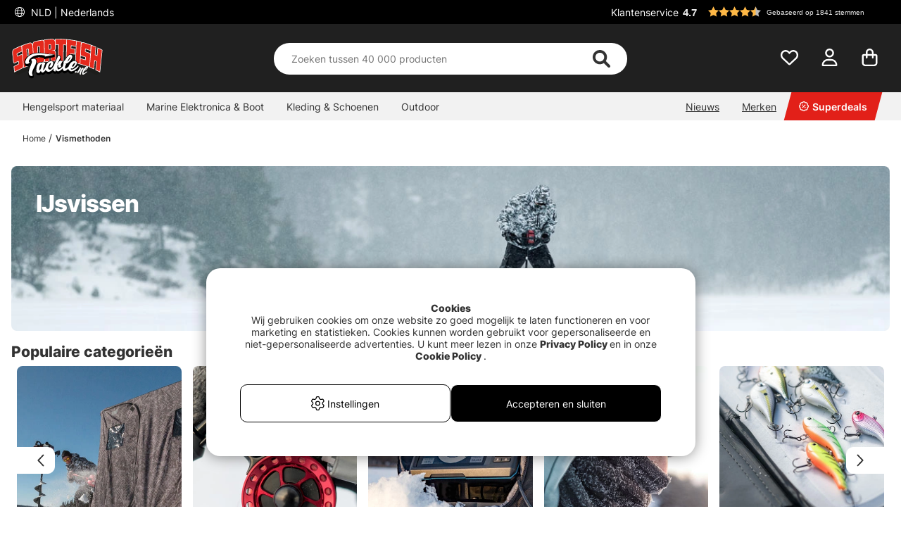

--- FILE ---
content_type: text/html; charset=UTF-8
request_url: https://www.sportfishtackle.nl/nl/vismethoden/ijsvissen?page=36
body_size: 110805
content:

<!DOCTYPE html>

<html lang='NL'>
	
	<head>
		
	<meta http-equiv="Content-Type" content="text/html; charset=UTF-8">
	<title>Pagina 36 - IJsvissen - Vismethoden | Sportfishtackle.nl, Enorme tackle dealer sida 36</title>
	<meta name="description" content="Pagina 36 - In deze categorie vindt u een ruim assortiment aan IJsvissen | Sportfishtackle.nl heeft een enorm visassortiment, shop alles in IJsvissen - Vismethoden.">
	<meta name="keywords" content="ijsvissen, vismethoden, sportfishtackle.nl, enorme, tackle, dealer IJsvissen - Vismethoden"/>
	<meta name="robots" content="INDEX, FOLLOW">
	<meta name="revisit-after" content="14 days">
	<meta name="distribution" content="global">
	<meta http-equiv="expires" content="0">
	<meta name="theme-color" content="#000000" />
	<meta http-equiv="X-UA-Compatible" content="IE=9; IE=8; IE=7; IE=EDGE" />
	<meta name="HandheldFriendly" content="True">
	<meta name="viewport" content="user-scalable=no, initial-scale=1.0, maximum-scale=1.0, width=device-width">
	<meta name="apple-mobile-web-app-capable" content="yes" />	
	<link rel="stylesheet" href="/themes/master/design/css/custom.css?v=34" type="text/css">
	<link rel="canonical" href="https://www.sportfishtackle.nl/nl/vismethoden/ijsvissen?page=36" />
	
		<link rel="alternate" hreflang="sv-se" href="https://www.sportfiskeprylar.se/sv/fiskemetoder/vinterfiske">
	
		<link rel="alternate" hreflang="en" href="https://www.sportfishtackle.com/en/fishing-methods/ice-fishing">
	
		<link rel="alternate" hreflang="de" href="https://www.sportfishtackle.de/de/angelmethoden/eisangeln">
	
		<link rel="alternate" hreflang="fi-fi" href="https://www.sportfishtackle.fi/fi/c/talvikalastus">
	
		<link rel="alternate" hreflang="nl-nl" href="https://www.sportfishtackle.nl/nl/vismethoden/ijsvissen">
	
		<link rel="alternate" hreflang="fr-fr" href="https://www.sportfishtackle.fr/fr/techniques-de-pche/pche-sous-la-glace">
	
		<link rel="alternate" hreflang="no-no" href="https://www.sportfishtackle.no/no/fiskemetoder/isfiske">
	
		<link rel="alternate" hreflang="da-dk" href="https://www.sportfishtackle.dk/dk/fiskemetoder/isfiskeri">
	
		<link rel="alternate" hreflang="x-default" href="https://www.sportfishtackle.com/en/fishing-methods/ice-fishing">
	
	
		<meta property="og:image" content="https://www.sportfishtackle.nl/bilder/artikelgrupper/298.jpg"/>
	
		<meta property="og:title" content="IJsvissen"/>
	
		<meta property="og:url" content="https://www.sportfishtackle.nl/nl/vismethoden/ijsvissen"/>
	
	<script type="text/javascript"> var cm_active_categories = [1,2,3,5]; var cm_preactive_categories = []; var blocked_nodes = {}; var observer = new MutationObserver(function (mutations) { for(var i = 0; i < mutations.length; i++) { var _ref = mutations[i]; var addedNodes = _ref.addedNodes; for(var j = 0; j < addedNodes.length; j++) { var node = addedNodes[j]; if (node.nodeType === 1) { var src = node.src || ''; var type = node.type; var consent_type = ''; if (typeof node.attributes.consent_type !== 'undefined' && typeof node.attributes.consent_type.value !== 'undefined') consent_type = node.attributes.consent_type.value; if (blocked_content_type(consent_type)) { if (typeof blocked_nodes[consent_type] === 'undefined') blocked_nodes[consent_type] = []; var clone; if (node.tagName === 'SCRIPT') { clone = node.cloneNode(true); } else { clone = node; } clone.air_prev = node.previousElementSibling; clone.air_next = node.nextElementSibling; clone.air_parent = node.parentElement; blocked_nodes[consent_type].push(clone); if (node.tagName === 'SCRIPT') node.type = 'javascript/blocked'; node.parentElement.removeChild(node); var beforeScriptExecuteListener = function beforeScriptExecuteListener(event) { event.preventDefault(); }; node.addEventListener('beforescriptexecute', beforeScriptExecuteListener); } else { log_node(node, consent_type); } } } } }); observer.observe(document.documentElement, { childList: true, subtree: true }); var blocked_content_type = function blocked_content_type(consent_type) { var blocked = 0; if ((typeof(cm_active_categories) == "undefined" || cm_active_categories.includes(parseInt(consent_type))) && consent_type && !check_consent(consent_type, "") && consent_type > 1) blocked = 1; return blocked; }; var external_nodes = []; var internal_nodes = []; var inline_nodes = []; var log_node = function log_node(node, consent_type) { if (node.tagName === 'SCRIPT') { if (node.src && (node.src.indexOf(window.location.host) <= -1 || node.src.indexOf(window.location.host) > 10)) { external_nodes.push(node.src); } else if (node.src) { internal_nodes.push(node.src); } else { inline_nodes.push(node.innerHTML); } } }; document.addEventListener("DOMContentLoaded", function() { if (document.querySelector('#cookie_consent')) { init_cookie_consent(); } }); var init_cookie_consent = function init_cookie_consent(force) { var cookie_consent = get_cookie_consent("air_cookie_consent") || ""; var all_signed = 0; var consents = []; if (cookie_consent) { all_signed = 1; consents = JSON.parse(cookie_consent); var elements = document.querySelectorAll('#cookie_consent_manager input[type=checkbox]'); for (let element of elements) { if (typeof(consents[element.value]) == "undefined") all_signed = 0; } } else { var elements = document.querySelectorAll('#cookie_consent_manager input[type=checkbox][prechecked=true]'); for (let element of elements) { element.checked = true; } } if (!all_signed || force) { document.getElementById('cookie_consent').style.display = 'block'; var elements = document.querySelectorAll('#cookie_consent_manager input[type=checkbox]'); for (let element of elements) { if (consents[element.value]) element.checked = consents[element.value]; } init_acm_click_events(); } }; var init_acm_click_events = function() { document.getElementById("cookie_consent_manage").addEventListener("click", function () { let cookie_consent_manager = document.getElementById('cookie_consent_manager'); if (cookie_consent_manager) cookie_consent_manager.style.display = 'block'; let cookie_consent = document.getElementById('cookie_consent'); if (cookie_consent) cookie_consent.classList.add('managing'); document.querySelectorAll(".dimmer2").forEach(item => { item.addEventListener('click', event => { item.classList.add('active') }) }); }); document.getElementById("cookie_consent_manage_rec").addEventListener("click", function () { var elements = document.querySelectorAll('#cookie_consent_manager input[type=checkbox]'); for (let element of elements) { element.checked = true; } document.getElementById("cookie_consent_manager_confirm").dispatchEvent(new Event("click")); }); let cookie_consent_manager_accept = document.getElementById("cookie_consent_manager_accept"); if (cookie_consent_manager_accept) { cookie_consent_manager_accept.addEventListener("click", function () { cm_action(true); }); } document.getElementById("cookie_consent_manager_confirm").addEventListener("click", function () { cm_action(); }); document.querySelectorAll(".cookie_consent_manager_accept_req").forEach(item => { item.addEventListener('click', event => { cm_action(false); }) }); }; var cm_action = function(consent){ let cookie_consent = document.getElementById('cookie_consent'); if (cookie_consent) cookie_consent.style.display = 'none'; let cookie_consent_manager = document.getElementById('cookie_consent_manager'); if (cookie_consent_manager) cookie_consent_manager.style.display = 'none'; document.querySelectorAll(".dimmer2").forEach(item => { item.addEventListener('click', event => { item.classList.remove('active') }) }); var consents = {}; var elements = document.querySelectorAll('#cookie_consent_manager input[type=checkbox]'); for (let element of elements) { consents[element.value] = typeof(consent) !== "undefined" ? consent : element.checked; } consents[1] = true; var cookie_consents = JSON.stringify(consents); set_cookie_consent(cookie_consents); consent_action(cookie_consents); window.dispatchEvent(new Event("acm_change")); }; var set_cookie_consent = function set_cookie_consent(value) { var exdate = new Date(); exdate.setDate(exdate.getDate() + 30); document.cookie = "air_cookie_consent" + "=" + value + "; expires= " + exdate.toUTCString() + "; path=/" + (location.protocol === "https:" ? "; secure" : ""); }; var get_cookie_consent = function get_cookie_consent(name) { var nameEQ = name + "="; var ca = document.cookie.split('; '); for (let c of ca) { if (c.indexOf(nameEQ) === 0) return c.substring(nameEQ.length, c.length); } return null; }; var consent_action = function consent_action(cookie_consent) { var consent_data = JSON.parse(cookie_consent); for(var category_id in consent_data) { if (consent_data[category_id]) { approve_category(category_id); } } }; var approve_category = function(category_id) { if (typeof blocked_nodes[category_id] !== 'undefined') { for (let node of blocked_nodes[category_id]) { if (node.type == "text/javascript") { var script = document.createElement("script"); script.type = "text/javascript"; if (node.src) { script.src = node.src; } else if (node.innerHTML) { script.innerHTML = node.innerHTML; } document.getElementsByTagName("head")[0].appendChild(script); } else if (node.air_prev && node.air_parent) { cm_insertAfter(node, node.air_prev, node.air_parent); } else if (node.air_next && node.air_parent) { node.air_parent.insertBefore(node, node.air_next); } else if (node.air_parent) { node.air_parent.append(node); } } delete blocked_nodes[category_id]; } }; function cm_insertAfter(newNode, existingNode, parent) { parent.insertBefore(newNode, existingNode.nextSibling); } var check_consent = function check_consent(type, cookie_consent) { if (!type) return false; if (!cookie_consent) cookie_consent = get_cookie_consent("air_cookie_consent"); if (!cookie_consent) return (typeof(cm_preactive_categories) == "undefined" || cm_preactive_categories.includes(parseInt(type))); var consents = JSON.parse(cookie_consent); if (typeof(consents[type]) === 'undefined') return false; return consents[type]; }; </script>
	
	<link rel="preload" href="/themes/assets/fonts/Inter/Inter-Regular.woff2" as="font" type="font/woff2" crossorigin>
<link rel="preload" href="/themes/assets/fonts/Inter/Inter-ExtraBold.woff2" as="font" type="font/woff2" crossorigin>
<link rel="preload" href="/themes/assets/fonts/Inter/Inter-Medium.woff2" as="font" type="font/woff2" crossorigin>
<style>
#aw-slider-k6544e673edadc14141f63db7, #aw-slider-k68bfe387fc05b13138ddbf83 {
  min-height:320px;
  max-height:384px;
}
header #country--select span {
    color: #fff !important;
}
</style><script  type="application/ld+json">{
"@context": "http://schema.org",
"@type": "WebSite",
  "name": "Pagina 36 - Pagina 36 - IJsvissen - Vismethoden | Sportfishtackle.nl, Enorme tackle dealer",
  "description": "Een gigantisch assortiment, de snelste leveringen en de juiste prijzen. Bestel alles wat je nodig hebt voor het vissen, van hengels, reels, kunstaas tot bellyboten en vliegvissen - wij hebben alles wat je nodig hebt.",
  "url": "https://www.sportfishtackle.nl",
  "potentialAction": {
      "@type": "SearchAction",
      "target": "https://www.sportfishtackle.nl/shop?funk=gor_sokning&q={term}",
      "query": "required",
      "query-input": "required name=term"
   }
}</script><link rel="dns-prefetch" href="https://helloretailcdn.com/">
<script  async src="https://helloretailcdn.com/helloretail.js"></script>
<script >
	window.hrq = window.hrq || [];
	hrq.push(['init', {}]);
</script><!-- Google Tag Manager -->
<script >
window.dataLayer = window.dataLayer || [];
    function gtag(){dataLayer.push(arguments);}
    gtag("consent", "default", { 
   "ad_storage":  "denied",
   "analytics_storage": "denied",
   "ad_user_data": "denied",
   "ad_personalization": "denied",
   "wait_for_update": "500"
});
if (document.cookie.split(';').find(cookie => cookie.includes('air_cookie_consent'))) {
      gtag("consent", "update", { 
         "ad_storage": check_consent('3') ? "granted" : "denied",
         "analytics_storage": check_consent('5') ? "granted" : "denied",
         "ad_user_data": check_consent('3') ? "granted" : "denied",
         "ad_personalization": check_consent('3') ? "granted" : "denied",
         "wait_for_update": "500"
   });
}
(function(w,d,s,l,i){w[l]=w[l]||[];w[l].push({'gtm.start':
new Date().getTime(),event:'gtm.js'});var f=d.getElementsByTagName(s)[0],
j=d.createElement(s),dl=l!='dataLayer'?'&l='+l:'';j.async=true;j.src=
'https://www.googletagmanager.com/gtm.js?id='+i+dl;f.parentNode.insertBefore(j,f);
})(window,document,'script','dataLayer','GTM-M72XH46');</script>
<!-- End Google Tag Manager -->

<!-- Start ProfitMetrics - GA4  - (v1) -->
<script >
  function _pm_executeGtag() {
    const scriptExists = document.querySelector('script[src^="https://www.googletagmanager.com/gtag/js?id="]');

    if (scriptExists) {
      
  window.dataLayer = window.dataLayer || [];
  function gtag(){ dataLayer.push(arguments); }

  gtag('config', 'G-JTQ9VRM776');
  gtag('config', 'G-3Y1H9YNFMQ');

    } else {
      const script = document.createElement('script');
      script.async = true;
      script.id = 'profitmetrics-ga4-script-G-JTQ9VRM776';
      script.src = 'https://www.googletagmanager.com/gtag/js?id=G-JTQ9VRM776';
      document.head.appendChild(script);

      script.addEventListener('load', function() {
        
  window.dataLayer = window.dataLayer || [];
  function gtag(){ dataLayer.push(arguments); }

  gtag('config', 'G-JTQ9VRM776');
  gtag('config', 'G-3Y1H9YNFMQ');

      });
    }
  }

  _pm_executeGtag();
</script>
<!-- End ProfitMetrics - GA4  - (v1) --><script >
!function(f,b,e,v,n,t,s){if(f.fbq)return;n=f.fbq=function(){n.callMethod?
n.callMethod.apply(n,arguments):n.queue.push(arguments)};if(!f._fbq)f._fbq=n;
n.push=n;n.loaded=!0;n.version="2.0";n.queue=[];t=b.createElement(e);t.async=!0;
t.src=v;s=b.getElementsByTagName(e)[0];s.parentNode.insertBefore(t,s)}(window,
document,"script","//connect.facebook.net/en_US/fbevents.js");

    fbq("init", "670022771630343");

</script>
	<script >
		(function (i, s, o, g, r, a, m) {
			i['VoyadoAnalyticsObject'] = r;
			i[r] = i[r] || function () {
				(i[r].q = i[r].q || []).push(arguments)
			},
			i[r].l = 1 * new Date();
			a = s.createElement(o),
			m = s.getElementsByTagName(o)[0];
			a.async = 1;
			a.src = g;
			m.parentNode.insertBefore(a, m)
		})(window, document, 'script', 'https://assets.voyado.com/jsfiles/analytics_0.1.6.min.js', 'va');

		va("setTenant", "sodersportfiske");

		

		
			
		

		

	</script>
	<script >
		if (typeof URLSearchParams === 'function') {
			var market_id = '8';
			var url_search_params_object = new URLSearchParams(window.location.search);
			var url_params = Object.fromEntries(url_search_params_object.entries());

			if (url_params.eclub && market_id && typeof va === 'function' && typeof Cookies === 'function' && !Cookies.get('_vaI')) {
				jQuery.ajax({
					dataType: 'json',
					url: '/cgi-bin/modules/Voyado/Shop/voyado-eclub-service.fcgi',
					data: {
						'eclub': url_params.eclub,
						'market_id': market_id
					},
					success: function (data) {
						if (data.contact_id) {
							va('setContactId', data.contact_id);
						}
					}
				});
			}
		}
	</script><script >

if (typeof redeal !== 'function') {
(function(i,s,o,g,r,a,m){i['RedealObject']=r;i[r]=i[r]||function()
{(i[r].q=i[r].q||[]).push(arguments)},i[r].l=1*new 
Date();a=s.createElement(o),m=s.getElementsByTagName(o)
[0];a.async=1;a.src=g;m.parentNode.insertBefore(a,m)})(window, document, 'script', 'https://static.redeal.se/widget/js/redeal.js', 
'redeal');
}

if(typeof IsRedealOpen !== 'function' || !IsRedealOpen()) {redeal('cornerwidget');


}
</script>
<script  type="text/javascript">
	    //<![CDATA[
	    window.lipscoreInit = function() {
	        lipscore.init({
	            apiKey: "7f6bdc41cdee39de9687c438"
	        });
	    };
	    (function() {
	        var scr = document.createElement('script'); scr.async = 1;
	        scr.src = "//static.lipscore.com/assets/nl/lipscore-v1.js";
	        document.getElementsByTagName('head')[0].appendChild(scr);
	    })();
	    //]]>
</script>
	
	
	
	
	<script src="/themes/master/design/script/jquery/jquery.js"></script>
	<script src="/themes/master/design/script/jquery/jquery.ui.1.13.1.js"></script>
	










<script >/** FILE: /themes/master/design/script/head.js **/
jQuery.noConflict();jQuery.fn.slick=function(){};!function(g){Object.defineProperty(g,"body_clicks",{value:[],enumerable:true});}(globalThis||window);function get_cookie(){try{var a=document.cookie.match('(^|;) ?'+arguments[0]+'=([^;]*)(;|$)')[2];return a;}catch(err){return"";}}
function queryStringToObject(query){var qparams={};try{var spl_query=query.split("&");for(var k in spl_query){var spl_val=spl_query[k].split("=");qparams[spl_val[0]]=spl_val[1];}}catch(e){console.log(e);}
return qparams;}
var HamtaData_Retur=function(url,anrop){return function HamtaData_ReturReturn(){var res="";jQuery.ajax({'method':'GET','url':url,'data':queryStringToObject(anrop),'async':false,success:function HamtaData_ReturAxRes(d){res=d;}});return res;}();};const CurrentView=()=>{return window.innerWidth>655?'desktop':'mobile';};
/** FILE: /themes/master/design/script/AIR_Set.js **/
"use strict";function PrepareShowSetField(clickedEl){jQuery(".SetFaltWrap").each(function(index,element){var dropDown=jQuery(this).find(".Artikellista_wrapper_SET");if(dropDown.length===0)return;dropDown=dropDown.get(0);if(element===clickedEl){return;}
dropDown.setAttribute("class","Artikellista_wrapper_SET SET group hide");dropDown.removeAttribute("style");});}
var tooltiphidden=false;jQuery(document).ready(function($){var accordionOppen;var accordionIndex;if(jQuery(".ProduktinfoSet").length>0){jQuery(".Artikellista_SET input[type='radio']").on("click",function(){var vald_set=jQuery(this).closest('.Artikellista_wrapper_SET');if(vald_set.is(":visible")){vald_set.addClass('hide');}});jQuery(".visaIgen").remove();jQuery(".SetFaltWrap h3").off().on('click',function(e){var $t=jQuery(this);PrepareShowSetField($t.get(0).parentElement);var t=$t.parent().attr("class");jQuery(".Artikellista_wrapper_SET").each(function(){var tt=jQuery(this).parent().attr("class");var $tt=jQuery(this);if(tt!==t){if(!$t.hasClass("level2")){$tt.hide("fast");$tt.parent().find("h3 .h3-append .h3-prepend i").attr('class','fa fa-angle-down');if(!tooltiphidden){jQuery(".tooltipWrap").fadeOut();tooltiphidden=true;}}}});jQuery(".Artikellista_Attribut").each(function(){var $t=jQuery(this);if($t.find("div[id^='anp_']").length<1){$t.addClass('hide-it');}});jQuery(".Artikellista_SET_I_SET").each(function(){var $x=jQuery(this);if($x.find(".SET_I_SET_Data").length<1){$x.addClass('hide-it');}});var $s=$t.next();if($s.is(":visible")){$s.removeClass('open');$t.find(".h3-append .chevron-set").removeClass('active');$s.removeClass('visible');$s.addClass('hide');}else{var parentElem=jQuery(e.target).parents(".SetFaltWrap");var newIndex=jQuery(parentElem).index();var top=jQuery(parentElem).offset().top;accordionOppen=parentElem;accordionIndex=newIndex;$s.addClass('open');$t.find(".h3-append .chevron-set").addClass('active');$s.removeClass('hide');$s.addClass('visible');}});jQuery("input[name^='SETFalt_']").each(function(){var $t=jQuery(this);if($t.attr("checked")){var $o=$t.parentsUntil('.set-selected').find(".Artikellista_Attribut");if(!$o.hasClass('hide-it')){$o.show();}
var $x=$t.parentsUntil('.set-selected').find(".Artikellista_SET_I_SET");if(!$x.hasClass('hide-it')){$x.show();}}});if(jQuery("select.Laggikorgen_Antalsfalt").length>0){var $obj=jQuery("select.Laggikorgen_Antalsfalt").clone();$obj.addClass('fejkit');jQuery(".Laggikorgen_Antalsfalt.fejkit").replaceWith($obj,function(){});}
jQuery(".Laggikorgen_Antalsfalt");}});var Set_Init=function Set_Init(){jQuery(".Set_Falt_Wrap select").each(function(){var selectname=jQuery(this).attr("name");var optionname=jQuery(this).find("option:selected").text();jQuery(".Artikellista_SET_Val input[data-rel='"+selectname+"']").each(function(){var $option=jQuery(this).closest(".Artikellista_SET").find(".Set_PT_Beskr").text();var optionImg=jQuery(this).closest(".Artikellista_SET").find(".Artikellista_Bildruta_SET").html();const setFaltStockText=jQuery(this).closest(".Artikellista_SET").find('.Text_Lagerstatus').text()||'';const setFaltStockId=jQuery(this).closest(".Artikellista_SET").find('.Text_Lagerstatus').attr('class').match(/Lager_(\d+)_/)?.[1]||'';const setFaltStockHtml=`<span class="stock-text" data-stock-id="${setFaltStockId}">${setFaltStockText}</span>`;if($option==optionname){jQuery(this).attr("checked",true);jQuery(this).closest(".Artikellista_SET").addClass("selected");jQuery(this).closest(".SetFaltWrap").find(".chosenSet span").text(optionname);jQuery(this).closest(".SetFaltWrap").find("h3 .h3-append:first").addClass("vald");if(jQuery(this).closest(".SetFaltWrap").find("h3 .h3-append:first").hasClass("vald")){jQuery(this).closest(".SetFaltWrap").find("h3 .h3-append:first").html(optionImg+'<span>'+optionname+'</span>'+setFaltStockHtml+'<span class="chevron-set"></span>');}}});});jQuery(".Artikellista_SET_Val input[type='radio']").on("click",function(){jQuery(this).closest(".Artikellista_SET").siblings().removeClass("selected");var selectname=jQuery(this).data("rel");var optionname=jQuery(this).closest(".Artikellista_SET").find(".Set_PT_Beskr").text();jQuery(this).closest(".Artikellista_SET").addClass("selected click");var $select=jQuery(".Set_Falt_Wrap").find("select[name='"+selectname+"']");var optionImg=jQuery(this).closest(".Artikellista_SET").find(".Artikellista_Bildruta_SET").html();const setFaltStockText=jQuery(this).closest(".Artikellista_SET").find('.Text_Lagerstatus').text()||'';const setFaltStockId=jQuery(this).closest(".Artikellista_SET").find('.Text_Lagerstatus').attr('class').match(/Lager_(\d+)_/)?.[1]||'';const setFaltStockHtml=`<span class="stock-text" data-stock-id="${setFaltStockId}">${setFaltStockText}</span>`;if(jQuery(this).closest(".SetFaltWrap").find("h3 .h3-append:first").hasClass("vald")){jQuery(this).closest(".SetFaltWrap").find("h3 .h3-append:first").html(optionImg+'<span>'+optionname+'</span>'+setFaltStockHtml+'<span class="chevron-set"></span>');}
var $option=$select.find("option").filter(function(){return jQuery(this).text()===optionname;});if($option.length){$select.find("option").prop("selected",false);$option.prop("selected",true);$select.trigger("change");jQuery(this).closest(".SetFaltWrap").find(".chosenSet span").text(optionname);setTimeout(function(){jQuery(".dd-wrapper").removeClass("open");jQuery(".SETSelectOverlay").removeClass("active");jQuery(".Artikellista_SET").removeClass("click");PriceInBanner();},100);}});jQuery(".ProduktinfoSet .chosenSet").on("click",function(){jQuery(this).closest(".dd-wrapper").addClass("open");jQuery(".SETSelectOverlay").addClass("active");});jQuery(".SETSelectOverlay").on("click",function(){jQuery(".dd-wrapper").removeClass("open");jQuery(".SETSelectOverlay").removeClass("active");});if(jQuery(".Set_Falt_Wrap select").length<1){jQuery(".ProduktinfoSet").hide();}
if(jQuery('.ProduktinfoSet').is(':visible')){jQuery('.tooltipWrap').show();console.log('synlig');}else{jQuery('.tooltipWrap').hide();console.log('ej synlig');}
if(jQuery(".Set_Falt_Wrap").length>0){var listRef=document.querySelectorAll('.Artikellista_wrapper_SET');listRef.forEach(function(el){if(el.childElementCount<2){var currSvg=el.previousElementSibling.querySelector('.chevron-set');currSvg.classList.add('hide');}});}};
/** FILE: /includes/AIR_ibutik_Arbetsyta.js **/
function kontrolleraAntalsFalt(frm)
{var antalet=jQuery("[name='"+frm+"'] [name='antal']").val();if(antalet=="")
{jQuery("[name='"+frm+"'] [name='antal']").css('border','2px solid #EE0000');}
else
{jQuery("[name='"+frm+"'] [name='antal']").css('border','1px solid #f1f1f1');}}function validate_contracts(location,form,callback){var valid=summarize_contracts(form);var uri='funk=validate_contracts&location='+location,xhr=new XMLHttpRequest();if(xhr){uri+="&data="+document[form].querySelector("input[name='contract_data_json']").value;xhr.open('POST','/shop');xhr.setRequestHeader('Content-Type','application/x-www-form-urlencoded');xhr.onreadystatechange=function(){if(xhr.readyState===XMLHttpRequest.DONE)
{if(xhr.status===200){valid=parseInt(xhr.responseText);}
if(typeof callback==='function'){callback(valid);}}};xhr.send(encodeURI(uri));}
else{callback(valid);}}function summarize_contracts(form){var all_contracts=document[form].querySelectorAll('input[type="checkbox"][data-component="contract"]');var required_contracts=document[form].querySelectorAll('input[type="checkbox"][data-component="contract"]:required');var all_radio_contracts=document[form].querySelectorAll(".contract_radio_wrapper");var contracts={};var valid=1;for(var i=0;i<all_contracts.length;i++)
{if(!all_contracts[i].required||(all_contracts[i].required&&all_contracts[i].checked))
{if(!all_contracts.hasOwnProperty(i)&&typeof(all_contracts[i])!=='undefined')continue;var revision=all_contracts[i].getAttribute('data-revision');var contract=all_contracts[i].getAttribute('data-id');contracts[contract]={revision:revision,signed:all_contracts[i].checked?1:0};}}
for(var i=0;i<required_contracts.length;i++)
{if(!required_contracts.hasOwnProperty(i)&&typeof(required_contracts[i])!=='undefined')continue;var revision=required_contracts[i].getAttribute('data-revision');var contract=required_contracts[i].getAttribute('data-id');if(!contracts[contract])
{contracts[contract]={revision:revision,signed:0};valid=0;}}
if(all_radio_contracts.length>0){for(var r=0;r<all_radio_contracts.length;r++){var this_elem=all_radio_contracts[r];var checked_elem=document.querySelector("input[type=\"radio\"][name=\""+this_elem.dataset.for+"\"]:checked");if(checked_elem!==null){contracts[this_elem.dataset.id]={revision:this_elem.dataset.revision,signed:checked_elem.value,radio_contract:"1"};}}}
document[form].querySelector("input[name='contract_data_json']").value=JSON.stringify(contracts);return valid;}/*!
 * JavaScript Cookie v2.2.0
 * https://github.com/js-cookie/js-cookie
 *
 * Copyright 2006, 2015 Klaus Hartl & Fagner Brack
 * Released under the MIT license
 */
!function(e){var n=!1;if("function"==typeof define&&define.amd&&(define(e),n=!0),"object"==typeof exports&&(module.exports=e(),n=!0),!n){var o=window.Cookies,t=window.Cookies=e();t.noConflict=function(){return window.Cookies=o,t}}}(function(){function e(){for(var e=0,n={};e<arguments.length;e++){var o=arguments[e];for(var t in o)n[t]=o[t]}return n}return function n(o){function t(n,r,i){var c;if("undefined"!=typeof document){if(arguments.length>1){if("number"==typeof(i=e({path:"/"},t.defaults,i)).expires){var a=new Date;a.setMilliseconds(a.getMilliseconds()+864e5*i.expires),i.expires=a}i.expires=i.expires?i.expires.toUTCString():"";try{c=JSON.stringify(r),/^[\{\[]/.test(c)&&(r=c)}catch(e){}r=o.write?o.write(r,n):encodeURIComponent(String(r)).replace(/%(23|24|26|2B|3A|3C|3E|3D|2F|3F|40|5B|5D|5E|60|7B|7D|7C)/g,decodeURIComponent),n=(n=(n=encodeURIComponent(String(n))).replace(/%(23|24|26|2B|5E|60|7C)/g,decodeURIComponent)).replace(/[\(\)]/g,escape);var s="";for(var f in i)i[f]&&(s+="; "+f,!0!==i[f]&&(s+="="+i[f]));return document.cookie=n+"="+r+s}n||(c={});for(var p=document.cookie?document.cookie.split("; "):[],d=/(%[0-9A-Z]{2})+/g,u=0;u<p.length;u++){var l=p[u].split("="),C=l.slice(1).join("=");this.json||'"'!==C.charAt(0)||(C=C.slice(1,-1));try{var g=l[0].replace(d,decodeURIComponent);if(C=o.read?o.read(C,g):o(C,g)||C.replace(d,decodeURIComponent),this.json)try{C=JSON.parse(C)}catch(e){}if(n===g){c=C;break}n||(c[g]=C)}catch(e){}}return c}}return t.set=t,t.get=function(e){return t.call(t,e)},t.getJSON=function(){return t.apply({json:!0},[].slice.call(arguments))},t.defaults={},t.remove=function(n,o){t(n,"",e(o,{expires:-1}))},t.withConverter=n,t}(function(){})});</script>
			<script  src="/themes/default/design/script/jquery.lazy.min.js" defer></script>
			<script  src="/themes/default/design/script/jquery.lazy.picture.min.js" defer></script>
			<script >
				document.addEventListener('DOMContentLoaded', function() {
					ce_image_lazyload();
				});
				var ce_image_lazyload = function(){
					var instance = jQuery('.cm .lazy').Lazy({
						afterLoad: function(element) {
							jQuery(element).removeClass("lazy");
						},
						effect: "fadeIn",
						effectTime: 300
					});
				};
			</script>
		<style >/** FILE: /themes/master/design/css/critical.css **/
@charset "UTF-8";.search__modal--open{overflow-y:hidden!important}header .header__search{position:relative;padding-top:2px!important;transition:transform 0.5s}@media only screen and (max-width:40.99rem){header .header__search{background-color:#252525;padding-top:2px}}header .header__search form{width:100%;z-index:12}header .header__search form .Sokknapp{display:none}header .header__search form .LSS_Input{display:-webkit-flex;display:-ms-flexbox;display:flex;justify-content:center}header .header__search form .LSS_Input #lblTerm{display:none}header .header__search form .LSS_Input input{border-radius:25px;-moz-border-radius:25px;-webkit-border-radius:25px;width:100%;height:30px;text-align:left;border:0;padding:0 20px}header .header__search form .LSS_Input input:focus{outline:none}header .header__search svg{position:absolute;color:#333;right:35px;height:25px;margin:auto;z-index:15}header .header__search #epicon__search{height:25px;cursor:pointer}header .header__icons .icons__search svg{transition:opacity 300ms ease;opacity:0}@media only screen and (max-width:40.99rem){.popup__mobile--active .header__search{padding-bottom:0;-webkit-animation:moveSearch 0.5s ease;-moz-animation:moveSearch 0.5s ease;animation:moveSearch 0.5s ease}@keyframes moveSearch{from{transform:translateX(-100%)}to{transform:translateX(0%)}}}@media only screen and (min-width:41rem){header .header__search{height:auto;padding-bottom:0}header .header__search svg{height:28px}header .header__search form .LSS_Input input{height:50px}.header--scroll .header__search{height:auto}}#suggest-area{z-index:11}#suggest-area #suggest-result,#suggest-area #suggest-init{-ms-overflow-style:none;scrollbar-width:none;display:none;border-radius:0 0 25px 25px;background-color:#ffffff;color:#333;padding:1rem;position:absolute;top:25px!important;left:16px!important;width:calc(100% - 32px)!important;max-height:600px;padding-top:2rem!important;z-index:10;border:none;overflow-y:auto}#suggest-area #suggest-result::-webkit-scrollbar,#suggest-area #suggest-init::-webkit-scrollbar{display:none}#suggest-area #suggest-result .headline,#suggest-area #suggest-init .headline{padding:1rem 0 0.5rem 0;display:block}#suggest-area #suggest-result li,#suggest-area #suggest-init li{padding:0.5rem}#suggest-area #suggest-result li a,#suggest-area #suggest-init li a{color:#333!important}#suggest-area #suggest-result .button,#suggest-area #suggest-init .button{display:block}#suggest-area #suggest-result svg,#suggest-area #suggest-init svg{position:inherit;color:inherit;right:inherit;height:inherit;margin:inherit;z-index:inherit}#suggest-area #suggest-result .LSS_Artiklar,#suggest-area #suggest-init .LSS_Artiklar{padding-top:0.5rem;padding-inline:0}@media only screen and (min-width:65rem){#suggest-area #suggest-result .LSS_Artiklar,#suggest-area #suggest-init .LSS_Artiklar{margin:auto}}#suggest-area #suggest-result .container__product--bottom,#suggest-area #suggest-init .container__product--bottom{padding:0.5rem 0!important}#suggest-area #suggest-result .container__product--bottom .product__title,#suggest-area #suggest-init .container__product--bottom .product__title{font-size:12px}#suggest-area #suggest-result .product__wishlist,#suggest-area #suggest-init .product__wishlist{display:none}#suggest-area #suggest-result .search-history-header,#suggest-area #suggest-init .search-history-header{display:-webkit-flex;display:-ms-flexbox;display:flex}#suggest-area #suggest-result #search-history-clear,#suggest-area #suggest-init #search-history-clear{padding:1rem 0 0.5rem 0;text-decoration:underline;margin-left:auto;cursor:pointer;color:#333}.search-head-text{padding:1rem 0}@media only screen and (min-width:41rem){.search-head-text{padding:1rem}}.Filter_F_category{cursor:pointer}.button__category--sm a,.button__category--xs a{display:block;width:100%}@media only screen and (min-width:41rem){.button__category--sm a,.button__category--xs a{width:calc(100% - 1rem)}}#AIRvarukorg-Wrap .close-header{padding:1.5rem;background-color:#252525;text-align:center;color:#ffffff;font-weight:600;font-size:16px;position:relative}#AIRvarukorg-Wrap .close-header svg{width:20px;height:20px}#AIRvarukorg-Wrap .close-header:before{content:"";background-repeat:no-repeat;background-image:url(/themes/assets/icons/times-light-white.svg);background-position:center;width:15px;height:15px;position:absolute;top:0;bottom:0;margin:auto;left:20px;cursor:pointer;z-index:2}#AIRvarukorg-Wrap .close-header:after{position:absolute;left:0;right:0;top:0;bottom:0;margin:auto;height:15px}#AIRvarukorg-Wrap .close-body>div:first-child{height:50vh}#AIRvarukorg-Wrap .close-body>div:first-child span{border-top:1px solid #d8d8d8;width:100%;text-align:center;padding:1rem}#AIRvarukorg-Wrap .close-body>div:last-child{height:50vh;background-color:#f2f2f2;padding:2rem}#AIRvarukorg-Wrap .close-body>div:last-child span{width:100%}#AIRvarukorg-Wrap .BError{padding:1rem 1rem 1rem 4rem;background-color:#f2f2f2;color:#333;position:relative;line-height:16px;font-size:12px}#AIRvarukorg-Wrap .BError:before{content:"";background-repeat:no-repeat;background-image:url(/themes/assets/icons/circle-exclamation-light.svg);background-position:center;width:25px;height:25px;position:absolute;top:0;bottom:0;margin:auto;left:1rem;cursor:pointer}#AIRvarukorg-Wrap .BWrap{display:-webkit-flex;display:-ms-flexbox;display:flex;flex-direction:column;height:100%}#AIRvarukorg-Wrap .BWrap .RowWrap{display:-webkit-flex;display:-ms-flexbox;display:flex;flex-direction:column;-ms-overflow-style:none;scrollbar-width:none;background-color:#ffffff;overflow:hidden;overflow-y:scroll}#AIRvarukorg-Wrap .BWrap .RowWrap::-webkit-scrollbar{display:none}@media only screen and (min-width:41rem){#AIRvarukorg-Wrap .BWrap .RowWrap{height:60vh}}#AIRvarukorg-Wrap .BWrap .RowWrap .Row{box-sizing:border-box;margin:0;margin-left:-1rem;margin-right:-1rem;display:-webkit-flex;display:-ms-flexbox;display:flex;flex:0 1 auto;flex-direction:row;flex-wrap:wrap;justify-content:space-between;padding:1rem 2rem}#AIRvarukorg-Wrap .BWrap .RowWrap .Row .Img{display:-webkit-flex;display:-ms-flexbox;display:flex;justify-content:center;align-items:center;flex:1 0 20%;position:relative;padding:10px;margin-right:10px;max-width:90px;max-height:90px;min-width:90px;min-height:90px}#AIRvarukorg-Wrap .BWrap .RowWrap .Row .Img:after{content:"";display:block;top:0;left:0;width:100%;height:100%;background-color:rgba(0,0,0,0.048);position:absolute;pointer-events:none;border-radius:8px;-moz-border-radius:8px;-webkit-border-radius:8px}#AIRvarukorg-Wrap .BWrap .RowWrap .Row .TxtWrap{display:-webkit-flex;display:-ms-flexbox;display:flex;flex:1 1 60%;align-items:center;flex-wrap:wrap;position:relative}#AIRvarukorg-Wrap .BWrap .RowWrap .Row .TxtWrap .DescrWrap{flex:0 1 100%;margin-bottom:15px}#AIRvarukorg-Wrap .BWrap .RowWrap .Row .TxtWrap .DescrWrap .Descr a{text-decoration:none;color:#333;font-weight:600}#AIRvarukorg-Wrap .BWrap .RowWrap .Row .TxtWrap .DescrWrap .VarukorgVarum{color:#666}#AIRvarukorg-Wrap .BWrap .RowWrap .Row .TxtWrap .Sub,#AIRvarukorg-Wrap .BWrap .RowWrap .Row .TxtWrap .Add{flex:0 1 15%;background-color:#f2f2f2;text-align:center;cursor:pointer;height:30px;line-height:30px;position:relative}#AIRvarukorg-Wrap .BWrap .RowWrap .Row .TxtWrap .Sub{border-radius:8px 0 0 8px;-moz-border-radius:8px 0 0 8px;-webkit-border-radius:8px 0 0 8px}#AIRvarukorg-Wrap .BWrap .RowWrap .Row .TxtWrap .Sub:after{content:"";background-image:url(/themes/assets/icons/minus-regular.svg);background-repeat:no-repeat;background-position:center;width:12px;height:14px;position:absolute;left:6.4px;top:8px}#AIRvarukorg-Wrap .BWrap .RowWrap .Row .TxtWrap .Add{border-radius:0 8px 8px 0;-moz-border-radius:0 8px 8px 0;-webkit-border-radius:0 8px 8px 0}#AIRvarukorg-Wrap .BWrap .RowWrap .Row .TxtWrap .Add:after{content:"";background-image:url(/themes/assets/icons/plus-regular.svg);background-repeat:no-repeat;background-position:center;width:12px;height:14px;position:absolute;right:6.4px;top:8px}#AIRvarukorg-Wrap .BWrap .RowWrap .Row .TxtWrap .Price{margin-left:auto;text-align:right;order:1;font-weight:900;font-size:16px}#AIRvarukorg-Wrap .BWrap .RowWrap .Row .TxtWrap .Price.price-type-campaign{display:-webkit-flex;display:-ms-flexbox;display:flex;justify-content:flex-end;-moz-flex-wrap:wrap-reverse;-webkit-flex-wrap:wrap-reverse;flex-wrap:wrap-reverse;max-width:110px}#AIRvarukorg-Wrap .BWrap .RowWrap .Row .TxtWrap .Price.price-type-campaign .price-ordinary{text-decoration:line-through;color:#666;font-weight:100}#AIRvarukorg-Wrap .BWrap .RowWrap .Row .TxtWrap .Price.price-type-campaign .price-campaign{margin-left:0.5rem;color:#e22019}#AIRvarukorg-Wrap .BWrap .RowWrap .Row .TxtWrap .Rem{justify-content:flex-end;margin-left:10px;cursor:pointer;position:relative}#AIRvarukorg-Wrap .BWrap .RowWrap .Row .TxtWrap .Rem:after{content:"";background-image:url(/themes/assets/icons/trash-can-regular.svg);background-repeat:no-repeat;background-position:center;padding:8px}#AIRvarukorg-Wrap .BWrap .RowWrap .Row .TxtWrap .Qty{flex:0 1 15%;background-color:#f2f2f2;padding:0;text-align:center;font-weight:600;border:0;height:30px;width:20px;line-height:30px}#AIRvarukorg-Wrap .BWrap .Footer{background-color:#f2f2f2;order:1;margin-top:auto}@media only screen and (min-width:41rem){#AIRvarukorg-Wrap .BWrap .Footer{padding-bottom:1rem}}@media only screen and (max-width:40.99rem){#AIRvarukorg-Wrap .BWrap .Footer{padding-bottom:6rem}}#AIRvarukorg-Wrap .BWrap .Footer .SumWrap,#AIRvarukorg-Wrap .BWrap .Footer .FreightWrap,#AIRvarukorg-Wrap .BWrap .Footer .xy{display:-webkit-flex;display:-ms-flexbox;display:flex;justify-content:flex-end;margin:2rem;margin-bottom:0;margin-top:1rem;text-align:right}#AIRvarukorg-Wrap .BWrap .Footer .SumWrap .SumTxt,#AIRvarukorg-Wrap .BWrap .Footer .SumWrap .FreightTxt,#AIRvarukorg-Wrap .BWrap .Footer .FreightWrap .SumTxt,#AIRvarukorg-Wrap .BWrap .Footer .FreightWrap .FreightTxt,#AIRvarukorg-Wrap .BWrap .Footer .xy .SumTxt,#AIRvarukorg-Wrap .BWrap .Footer .xy .FreightTxt{margin-right:10px}#AIRvarukorg-Wrap .BWrap .Footer .SumWrap{font-weight:600}#AIRvarukorg-Wrap .BWrap .Footer .reached_xy{max-height:60px!important;overflow-y:scroll;margin-bottom:0.5rem}@media only screen and (min-width:41rem){#AIRvarukorg-Wrap .BWrap .Footer .reached_xy{max-height:160px}}#AIRvarukorg-Wrap .BWrap .Footer .xy{margin-bottom:1rem}#AIRvarukorg-Wrap .BWrap .Footer .Checkout{padding:0 1rem!important;margin:0 1rem!important}#AIRvarukorg-Wrap .BWrap .Footer .Checkout a{border-radius:8px;-moz-border-radius:8px;-webkit-border-radius:8px;padding:1rem 40px;cursor:pointer;font-weight:600;text-align:center;text-decoration:none;background-color:#333;color:#ffffff;color:#ffffff;text-decoration:none;display:block;width:100%}#AIRvarukorg-Wrap .BWrap .Footer .Checkout a a:-webkit-any-link{color:#ffffff;text-decoration:none}#AIRvarukorg-Wrap .BWrap .Footer .Checkout a:hover{background-color:#141414}#AIRvarukorg-Wrap .BWrap .Footer .Checkout a:hover{background-color:#333}#AIRvarukorg-Wrap .BWrap .Footer .HTML_infogad_under_checkout{text-align:center;text-decoration:underline}#AIRvarukorg-Wrap .BWrap .fraktfriinformation{background-color:#ffffff;padding:1rem;text-align:center}#AIRvarukorg-Wrap .BWrap .fraktfriinformation .fraktfriinformation_header_text{display:none}#AIRvarukorg-Wrap .BWrap .fraktfriinformation .kvar_till_fraktfritt_ej_uppnadd,#AIRvarukorg-Wrap .BWrap .fraktfriinformation .kvar_till_fraktfritt_uppnadd{padding:1rem 0;border-top:1px solid #d8d8d8}#AIRvarukorg-Wrap .BWrap .fraktfriinformation .kvar_till_fraktfritt_uppnadd{font-weight:600}#AIRvarukorg-Wrap .BWrap .fraktfriinformation .kvar_till_fraktfritt_uppnadd span{font-weight:100}html[lang=sv] #AIRvarukorg-Wrap .close-header:after{content:"Din varukorg"}html[lang=en] #AIRvarukorg-Wrap .close-header:after{content:"Your shopping cart"}html[lang=de] #AIRvarukorg-Wrap .close-header:after{content:"Dein Einkaufswagen"}html[lang=fi] #AIRvarukorg-Wrap .close-header:after{content:"Ostoskori"}html[lang=no] #AIRvarukorg-Wrap .close-header:after{content:"Din Handlekurv"}html[lang=da] #AIRvarukorg-Wrap .close-header:after{content:"Din IndkÃ¸bskurv"}html[lang=nl] #AIRvarukorg-Wrap .close-header:after{content:"Uw Winkelmandje"}html[lang=fr] #AIRvarukorg-Wrap .close-header:after{content:"Votre Panier"}nav.main_menu ul{display:-webkit-flex;display:-ms-flexbox;display:flex}nav.main_menu ul li ul{display:none}nav.main_menu a{text-decoration:none;color:#333}@media only screen and (min-width:41rem){html .main_menu .menu__wrap>li>ul{width:calc(40rem - 230px)}}@media only screen and (min-width:65rem){html .main_menu .menu__wrap>li>ul{width:calc(64rem - 230px)}}@media only screen and (min-width:91rem){html .main_menu .menu__wrap>li>ul{width:calc(90rem - 230px)}}@media only screen and (min-width:41rem){body.menu--activated #header{z-index:11}.main_menu{background-color:#f2f2f2;display:none}.main_menu.popup__modulXS .menu__search{display:none}header .header__mobile{display:none}header .main_menu{display:block}ul.nav{width:100%}ul.nav>li{height:40px;list-style-type:none}ul.nav>li>a{display:-webkit-flex;display:-ms-flexbox;display:flex;height:40px;align-items:center;padding:0 1rem}ul.nav>li.nav__news{margin-left:auto}ul.nav>li.nav__news,ul.nav>li.nav__brands,ul.nav>li.nav__guide,ul.nav>li.nav__sale{text-decoration:underline}ul.nav>li.nav__outlet{background:#e22019;transform:skew(-15deg)}ul.nav>li.nav__outlet>a{color:#ffffff;transform:skew(15deg);font-weight:600}ul.nav>li.nav__outlet>a span{margin-right:5px}ul.nav>li.nav__outlet svg{width:14px}}@media only screen and (min-width:41rem),only screen and (min-width:65rem),only screen and (min-width:91rem) and (max-width:120rem){.nav__outlet{margin-right:1rem}}@media only screen and (max-width:40.99rem){.popup__mobile--active.menu--activated .Close{z-index:unset}.popup__mobile--active .Close{position:relative;z-index:1}.popup__mobile--active .header__search{z-index:16;background:#fff}.popup__mobile--active .header__search input{height:40px!important;-webkit-transition:background-color 1000ms linear;-ms-transition:background-color 1000ms linear;transition:background-color 1000ms linear;background-color:#f1f1f1;margin-top:1rem}.main_menu{top:30px!important;height:calc(100vh - 30px)!important;overflow:hidden;background:#ffffff!important}.main_menu ul{flex-direction:column}.main_menu a#country--select{color:#ffffff;margin-left:10px}.main_menu .link--prev-in-cat{position:fixed;background-color:#252525;top:0;left:0;height:50px;display:flex;align-items:center;color:#fff;padding:0 1rem;width:100%}.main_menu .link--prev-in-cat span{font-size:16px;font-weight:600}.main_menu .link--prev-in-cat span svg{margin-right:1rem}.main_menu .menu__search{display:none;height:72px}.main_menu .menu__search #lblTerm{display:none}.main_menu.popup__modulXS .wrapper--popup{overflow-y:hidden}.main_menu.popup__modulXS .wrapper--popup .menu__row{height:calc(100vh - 72px - 50px);overflow:hidden;overscroll-behavior:contain;overflow-y:scroll;padding-bottom:120px;padding-top:135px;top:0;position:absolute;left:0;right:0}li.active--child ul.level1>div>li:not(.open){display:none}ul.nav>li.open>a,ul.level1>div>li.open>a{position:fixed;top:0;z-index:9;background-color:#252525!important;height:50px;display:block;color:#fff;padding:0!important;left:0;padding-left:50px!important}ul.nav>li.open>a>svg,ul.level1>div>li.open>a>svg{position:absolute;left:1rem;font-size:16px!important;transform:rotate(-180deg)!important}.menu--activated ul.nav>li{display:none}.menu--activated ul.nav>li.open{display:block}.menu--activated ul.nav>li:not(.open){display:none}.menu--activated ul.nav ul li.open li{display:block}.popup__modul--active .menu__search{display:block;padding:1rem}.menu__row{padding:0 0 1rem}.menu__row li.open>ul{display:-webkit-flex;display:-ms-flexbox;display:flex}.menu__row ul.nav{width:100%}.menu__row ul.nav li a svg{pointer-events:none}.menu__row ul.nav>li:not(.active--child){margin:calc(1rem / 2) 0}.menu__row ul.nav>li:not(.active--child)>a{border-radius:12px;-moz-border-radius:12px;-webkit-border-radius:12px;display:-webkit-flex;display:-ms-flexbox;display:flex;-moz-flex-wrap:wrap;-webkit-flex-wrap:wrap;flex-wrap:wrap;align-items:center;-moz-align-items:center;-webkit-align-items:center;position:relative;font-weight:600;padding:calc(1rem * 1.5);width:100%;font-size:16px;background-image:url(/themes/assets/images/Fiskedrag-huvudmeny.png);background-repeat:no-repeat;background-size:auto 90%;background-position-x:right;background-position-y:center}.menu__row ul.nav>li:not(.active--child)>a:after{content:"";display:block;top:0;left:0;width:100%;height:100%;background-color:rgba(0,0,0,0.048);position:absolute;pointer-events:none;border-radius:12px;-moz-border-radius:12px;-webkit-border-radius:12px}.menu__row ul.nav>li:not(.active--child)>a svg{height:1.2em;margin-left:auto;margin-right:0}.menu__row ul.nav>li:not(.active--child)>a>span{margin-right:calc(1rem / 2)}.menu__row ul.nav>li:not(.active--child)>svg{display:none}.menu__row ul.nav>li:not(.active--child).nav__news>a,.menu__row ul.nav>li:not(.active--child).nav__sale>a,.menu__row ul.nav>li:not(.active--child).nav__outlet>a{color:#ffffff}.menu__row ul.nav>li:not(.active--child).nav__news>a,.menu__row ul.nav>li:not(.active--child).nav__sale>a{background:#333}.menu__row ul.nav>li:not(.active--child).nav__outlet>a{background:#e22019}.menu__row ul.nav>li:not(.active--child).nav__282>a{background-image:url(/themes/assets/images/Marinelektronik-huvudmeny.png)}.menu__row ul.nav>li:not(.active--child).nav__247>a{background-image:url(/themes/assets/images/Klader-huvudmeny.png)}.menu__row ul.nav>li:not(.active--child).nav__1709>a{background-image:url(/themes/assets/images/Outdoor-huvudmeny.png)}.menu__row ul.nav>li.open a{display:none}.menu__row ul.nav li.link--all-in-cat a{text-decoration:underline}.menu__row ul.nav ul.level1 div>li>a,.menu__row ul.nav ul.level2>li>a{display:-webkit-flex;display:-ms-flexbox;display:flex;flex-wrap:wrap;font-weight:600;padding:0.5rem calc(1rem * 1.2);width:100%;font-size:16px;align-items:center}.menu__row ul.nav ul.level1 li>a>svg{margin-left:auto;margin-right:0}.menu__row ul.nav ul.level1 li.open>a>svg{transform:rotate(-90deg);transition:0.5s}.menu__row ul.nav ul.level2 li>a>svg{margin-left:1rem;margin-right:0;transform:rotate(90deg)}.menu__row ul.nav ul.level2 li.open>a>svg{transform:rotate(-90deg);transition:0.5s}.menu__row ul.nav ul.level3{position:relative}.menu__row ul.nav ul.level3 li>a{display:-webkit-flex;display:-ms-flexbox;display:flex;flex-wrap:wrap;padding:calc(1rem / 2) calc(1rem * 1.8)!important;width:100%;font-weight:400!important;font-size:14px;align-items:center}.menu__row ul.nav ul.level4{padding:0 1rem}}@media only screen and (min-width:41rem){.main_menu .menu__row ul.nav{flex-wrap:wrap}.main_menu .menu__row ul.nav>li:not(.nav__outlet):hover,.main_menu .menu__row ul.nav>li.open{background:#ffffff}.main_menu .menu__row ul.nav>li:not(.nav__outlet):hover>a,.main_menu .menu__row ul.nav>li.open>a{text-decoration:underline}.main_menu .menu__row ul.nav>li.open>ul{display:-webkit-flex;display:-ms-flexbox;display:flex}.main_menu .menu__row ul.nav>li.open>ul li.open>a svg{display:flex!important;margin-left:auto;margin-right:1rem}.main_menu .menu__row ul.nav>li>ul{-ms-overflow-style:none;scrollbar-width:none;position:absolute;left:0;right:0;width:1400px;max-width:100%;margin:0 auto;flex-direction:column;height:60vh;flex-wrap:wrap;overflow:hidden;overflow-y:scroll;left:0;padding:calc(1rem * 2) 0 0;background:#ffffff}.main_menu .menu__row ul.nav>li>ul::-webkit-scrollbar{display:none}.main_menu .menu__row ul.nav>li>ul:before{box-shadow:0 11px 24px 0 rgba(0,0,0,0.4);-webkit-box-shadow:0 11px 24px 0 rgba(0,0,0,0.4);-moz-box-shadow:0 11px 24px 0 rgba(0,0,0,0.4);background:#ffffff;content:"";position:fixed;width:100%;height:calc(60vh + 33px);margin-top:-33px;top:200px;left:0;right:0;z-index:-1}.menu__close{position:absolute;right:0;top:10px}.menu__close svg{width:30px;height:30px;color:#333}.main_menu .menu__wrap ul.level2{z-index:1;padding-bottom:0;padding-top:0}.main_menu .menu__wrap ul.level3{display:-webkit-flex;display:-ms-flexbox;display:flex;flex-direction:column;padding:0}.main_menu .menu__wrap ul.level3 li{display:-webkit-flex;display:-ms-flexbox;display:flex}.main_menu .menu__wrap ul.level3 li a{padding:calc(1rem / 3);color:#666;font-size:12px}.main_menu .menu__wrap{display:-webkit-flex;display:-ms-flexbox;display:flex;border-right:1px solid #ccc!important;position:relative;flex-direction:column;width:220px}.main_menu .menu__wrap>li{display:-webkit-flex;display:-ms-flexbox;display:flex;z-index:1}.main_menu .menu__wrap>li>a{display:-webkit-flex;display:-ms-flexbox;display:flex;padding:0.3333333333rem 0.5rem;width:100%}.main_menu .menu__wrap>li>ul{align-items:flex-start;position:fixed;top:200px;margin-left:230px;max-height:56vh;overflow:hidden;overflow-y:scroll}.main_menu .menu__wrap>li>ul>.columm{width:calc(1400px - 230px);-webkit-columns:4;-moz-columns:4;columns:4;-webkit-column-gap:1rem;-moz-column-gap:1rem;column-gap:1rem}.main_menu .menu__wrap>li>ul>.columm>li{-webkit-column-break-inside:avoid;page-break-inside:avoid;break-inside:avoid;padding:0.6666666667rem 0.5rem}.main_menu .menu__wrap>li>ul>.columm>li.link--all-in-cat{display:flex!important}.main_menu .menu__wrap>li>ul>.columm>li.link--all-in-cat a{flex-direction:row}.main_menu .menu__wrap>li>ul>.columm>li.link--all-in-cat a svg{margin-top:2px;margin-left:5px}.main_menu .menu__wrap>li>ul>.columm>li>a{display:-webkit-flex;display:-ms-flexbox;display:flex;flex-direction:column;font-weight:600;line-height:17px;text-decoration:underline}.main_menu .menu__wrap>li.open{background-color:#f2f2f2}.main_menu .menu__wrap>li.open>ul{display:-webkit-flex;display:-ms-flexbox;display:flex}}.nav__headline{pointer-events:none;display:-webkit-flex;display:-ms-flexbox;display:flex;width:100%;color:#333;font-weight:900;padding:calc(1rem / 1.5) calc(1rem / 2);position:relative}@media only screen and (max-width:40.99rem){.nav__headline:after{content:"";display:block;top:0;left:0;width:100%;height:100%;background-color:rgba(0,0,0,0.048);position:absolute;pointer-events:none}}@media only screen and (min-width:41rem) and (max-width:64rem){.main_menu .menu__row ul>li>a{font-size:12px;padding:calc(1rem / 3)}}.artgrpContent{padding-top:1rem}.artgrpContent .container__dcm:empty{display:none}.artgrpContent .ArticleHeader{line-height:25px}.artgrpContent .LeftMenu{border-right:1px solid #d8d8d8;padding:0 0 1rem calc(1rem * 2)}.artgrpContent .LeftMenu ul>li>a{display:-webkit-flex;display:-ms-flexbox;display:flex;color:#333;flex-wrap:wrap;padding:calc(1rem / 2);width:calc(100% - 40px);align-items:center;text-decoration:none;position:relative}.artgrpContent .LeftMenu ul>li>a span{position:absolute;right:-1.5rem}.artgrpContent .LeftMenu ul li.active>a svg{transform:rotate(180deg)}.artgrpContent .LeftMenu ul li:not(.active) ul{display:none}.artgrpContent .LeftMenu ul li.current>a{font-weight:600}.artgrpContent .LeftMenu ul.level2>li>a{padding-left:calc(1rem * 1.2)}.artgrpContent .LeftMenu ul.level3>li>a{padding-left:calc(1rem * 2.4)}.artgrpContent .LeftMenu ul.level4>li>a{padding-left:calc(1rem * 3.6)}.artgrpContent .LeftMenu ul.level5>li>a{padding-left:4.8rem}.artgrpContent .LeftMenu ul.level6>li>a{padding-left:calc(1rem * 6.2)}.artgrpContent .LeftMenu ul.level7>li>a{padding-left:calc(1rem * 7.4)}.artgrpContent .LeftMenu ul.level8>li>a{padding-left:calc(1rem * 8.6)}.artgrpContent .LeftMenu .productgroup--toggle>*{pointer-events:none}@media only screen and (max-width:40.99rem){.artgrpContent .LeftMenu .FilterF65{padding:4rem 0.5rem}}.artgrpContent .LeftMenu .FilterF65 .Filter_Titel{display:none}.artgrpContent .LeftMenu .Filter_F65{cursor:pointer;display:flex;padding:0.5rem}.artgrpContent .LeftMenu .Filter_F65 .f-c{margin-left:auto;font-weight:100}.artgrpContent .LeftMenu .Filter_F65.selected{font-weight:600}.Filter_F65[data-value=Fiskemetoder]{display:none!important}.menu__footer{margin-top:1rem;border-top:1px solid #d8d8d8}.menu__footer--contact,.menu__footer--links{flex-flow:row wrap}.menu__footer--contact{white-space:break-spaces}.menu__footer--contact a:first-child{text-decoration:underline!important}.menu__footer--contact a:last-child{font-weight:900}.menu__footer--contact svg{width:20px;height:20px;margin-right:5px}.menu__footer--links a{text-decoration:underline!important}header{color:#ffffff;position:-webkit-sticky;position:sticky;top:0;width:100%;z-index:11;transition:transform 0.5s}header i{cursor:pointer}header a{color:#ffffff;text-decoration:none}header #country--select span{color:#666}@media only screen and (max-width:40.99rem){header #country--select span{margin-left:5px}}header .above-header{background-color:#000000;min-height:34px;position:relative;z-index:2}header .above-header .above_header_dcm{gap:5px}header .above-header .above__content div{white-space:pre;z-index:2;flex-wrap:nowrap}@media only screen and (min-width:41rem){header .above-header .above__content svg{width:14px;height:14px;margin:0 5px}}header .header__mobile svg,header .header__icons svg{width:25px;height:25px;cursor:pointer}header .header__icons{position:relative;padding-right:0;z-index:2}header .header__icons .icons__cart .Varukorg .AIRvarukorg-Qty{background-color:#e22019;border-radius:25px;width:20px;height:20px;line-height:20px;position:absolute;right:2px;top:8px;font-size:10px;text-align:center}header .header__icons .icons__cart .Varukorg.addedAnimation .AIRvarukorg-Qty{background-color:#e22019;-webkit-animation:notification 1s ease;-moz-animation:notification 1s ease;animation:notification 1s ease}header .header__icons .icons__wishlist{position:relative}header .header__icons .icons__wishlist .pluppText{background-color:#e22019;border-radius:25px;width:20px;height:20px;line-height:20px;position:absolute;right:2px;top:8px;font-size:10px;text-align:center}header .header__icons .icons__wishlist .pluppText:empty{display:none}header .header__icons .icons__wishlist .pluppText.animation{-webkit-animation:notification 1s ease;-moz-animation:notification 1s ease;animation:notification 1s ease}@keyframes notification{0%{background-color:#e22019}50%{background-color:#e96060;width:25px;height:25px;line-height:25px}100%{background-color:#e22019}}#header{transition:transform 0.5s}.header--scroll#header{-webkit-transform:translateY(-30px);-moz-transform:translateY(-30px);-ms-transform:translateY(-30px);-o-transform:translateY(-30px);transform:translateY(-30px)}.header--scroll .header__search{}.header--scroll .header__search svg{opacity:1}.header--scroll .header__icons .icons__search svg{opacity:1}@media only screen and (max-width:40.99rem){.popup__mobile--active .header__search:after{display:none}.above__content:after{content:"";position:absolute;width:100%;height:40px;left:0;top:0;background-color:#000000;z-index:-1}.header__search:after{content:"";position:absolute;width:100%;height:50px;left:0;top:-15px;background-color:#252525;z-index:-1}.header--scroll .header__search{transform:translateY(-65px);z-index:-1}.header__container{background-color:#252525;z-index:2}.header__container div{display:-webkit-flex;display:-ms-flexbox;display:flex;height:100%}.header__container div svg{margin:auto}.header__container div a{display:flex}.header__logo{display:-webkit-flex;display:-ms-flexbox;display:flex;padding:0}.header__logo svg,.header__logo object{width:65px;height:58px;max-height:58px}.header__icons{background-color:#252525;margin-bottom:-2px;height:58px}}@media only screen and (min-width:41rem){header{background-color:#202020!important;background-repeat:repeat-x;background-size:cover;background-position:center;z-index:9}header .header__mobile{padding-left:1rem}header .header__logo svg,header .header__logo object{height:65px;width:131px}header .header__container>div{padding:1rem 0}}header .above-header .lipscore-service-review-badge-small-long svg{width:unset;height:unset;margin:unset}.above-header-customer-service{gap:0.5rem}@keyframes aboveHeaderSlide{0%{transform:translateX(0)}25%{transform:translateX(0)}50%{transform:translateX(-100vw)}75%{transform:translateX(-100vw)}100%{transform:translateX(-200vw)}}.above-header.hide-desktop .above__content{overflow:hidden}.above-header.hide-desktop .above__content>div{will-change:transform;width:300vw;overflow:hidden;animation:aboveHeaderSlide 9s infinite}.above-header.hide-desktop .above__content>div .above_header_dcm{gap:0;white-space:normal;padding:0}.above-header.hide-desktop .above__content>div div{width:100vw}.above-header.hide-desktop .above__content>div .lipscore-service-review-badge-small-long{display:flex;justify-content:center}.show{display:block!important}.row.show{display:-webkit-flex!important;display:-ms-flexbox!important;display:flex!important}.hide{display:none!important}.hidden{visibility:hidden!important}.show-xs{display:block!important}.row.show-xs{display:-webkit-flex!important;display:-ms-flexbox!important;display:flex!important}.d-flex.show-xs{display:-webkit-flex!important;display:-ms-flexbox!important;display:flex!important}.hide-xs{display:none!important}@media only screen and (max-width:40.99rem){.show-xs-only{display:block!important}.row.show-xs-only{display:-webkit-flex!important;display:-ms-flexbox!important;display:flex!important}.d-flex.show-xs-only{display:-webkit-flex!important;display:-ms-flexbox!important;display:flex!important}.hide-xs-only{display:none!important}}@media only screen and (min-width:41rem){.show-sm{display:block!important}.row.show-sm{display:-webkit-flex!important;display:-ms-flexbox!important;display:flex!important}.d-flex.show-sm{display:-webkit-flex!important;display:-ms-flexbox!important;display:flex!important}.hide-sm{display:none!important}}@media only screen and (min-width:41rem) and (max-width:64rem){.show-sm-only{display:block!important}.row.show-sm-only{display:-webkit-flex!important;display:-ms-flexbox!important;display:flex!important}.d-flex.show-sm-only{display:-webkit-flex!important;display:-ms-flexbox!important;display:flex!important}.hide-sm-only{display:none!important}}@media only screen and (min-width:65rem){.show-md{display:block!important}.row.show-md{display:-webkit-flex!important;display:-ms-flexbox!important;display:flex!important}.d-flex.show-md{display:-webkit-flex!important;display:-ms-flexbox!important;display:flex!important}.hide-md{display:none!important}}@media only screen and (min-width:65rem) and (max-width:90rem){.show-md-only{display:block!important}.row.show-md-only{display:-webkit-flex!important;display:-ms-flexbox!important;display:flex!important}.d-flex.show-md-only{display:-webkit-flex!important;display:-ms-flexbox!important;display:flex!important}.hide-md-only{display:none!important}}@media only screen and (min-width:91rem){.show-lg{display:block!important}.row.show-lg{display:-webkit-flex!important;display:-ms-flexbox!important;display:flex!important}.d-flex.show-lg{display:-webkit-flex!important;display:-ms-flexbox!important;display:flex!important}.hide-lg{display:none!important}}@media only screen and (min-width:91rem) and (max-width:120rem){.show-lg-only{display:block!important}.row.show-lg-only{display:-webkit-flex!important;display:-ms-flexbox!important;display:flex!important}.d-flex.show-lg-only{display:-webkit-flex!important;display:-ms-flexbox!important;display:flex!important}.hide-lg-only{display:none!important}}@media only screen and (min-width:121rem){.show-xl{display:block!important}.row.show-xl{display:-webkit-flex!important;display:-ms-flexbox!important;display:flex!important}.d-flex.show-xl{display:-webkit-flex!important;display:-ms-flexbox!important;display:flex!important}.hide-xl{display:none!important}}@media only screen and (min-width:41rem){.popup__modul--left:not(.popup__modulXS){-webkit-transform:translateX(-100%);transform:translateX(-100%);transition:transform 0.5s}.popup__modul--right:not(.popup__modulXS){-webkit-transform:translateX(100%);transform:translateX(100%);transition:transform 0.5s}}@media only screen and (max-width:40.99rem){.popup__modul--left{-webkit-transform:translateX(-100%);transform:translateX(-100%);transition:transform 0.5s;transition:transform 0s}.popup__modul--left.active{transition:transform 0.5s}.popup__modul--right{-webkit-transform:translateX(100%);transform:translateX(100%);transition:transform 0.5s;transition:transform 0s}.popup__modul--right.active{transition:transform 0.5s}}.button{border-radius:8px;-moz-border-radius:8px;-webkit-border-radius:8px;padding:1rem 40px;cursor:pointer;font-weight:600;text-align:center;text-decoration:none}.button a:-webkit-any-link{color:#ffffff;text-decoration:none}.button__primary{background-color:#333;color:#ffffff}.button__primary:hover{background-color:#141414}.button__primary:hover{background-color:#141414}.button__primary:disabled{background-color:#f2f2f2;color:#d8d8d8}.button__secondary{background-color:#f2f2f2;color:#333}.button__secondary:hover,.button__secondary:active{font-weight:900}.button__secondary:active{background-color:#d8d8d8}.button__secondary:disabled{background-color:#f2f2f2;color:#d8d8d8}.button__tertiary{color:#333}.button__tertiary:hover{color:#666}.button__tertiary:active{font-weight:900}.button__tertiary:disabled{color:#d8d8d8}.button__submit{background-color:#3caa3c;color:#ffffff}.button__submit:hover{background-color:#2f842f}.button__submit:active{font-weight:900}.button__submit:disabled{background-color:#d8d8d8}.button__radio{position:relative;display:inline-flex;align-items:center;cursor:pointer}.button__radio:before{content:"";display:inline-block;background-color:#ffffff;border-radius:20px;border:1px solid #d8d8d8}.button__radio.selected:after{content:"";position:absolute;border-radius:20px}.button__radio.inactive{color:#b7b7b7;pointer-events:none;cursor:default}.button__checkbox:before{content:"";margin-right:10px;background-color:#ffffff;height:15px;width:15px;border-radius:2px;border:1px solid #d8d8d8}.button__checkbox:after{content:"";position:absolute;background-color:#941717;left:3px;width:9px;height:9px;border-radius:2px}.button__lank{border:0;border-radius:50px;-webkit-appearance:none;color:#333;padding:10px;background:#ffffff;cursor:pointer;-webkit-tap-highlight-color:transparent}.button__lank.selected{color:#ffffff;background:#e22019}.button__lank.inactive{color:#b7b7b7;pointer-events:none;cursor:default}.button__toggle:before{content:"";margin-right:10px;background-color:#ffffff;height:15px;width:30px;border-radius:20px;border:1px solid #d8d8d8}.button__toggle:after{content:"";position:absolute;background-color:#d8d8d8;left:3px;width:9px;height:9px;border-radius:20px}.button__toggle--selected:after{content:"";position:absolute;background-color:#941717;left:18px;width:9px;height:9px;border-radius:20px}.mask:after{content:"";display:block;top:0;left:0;width:100%;height:100%;background-color:rgba(0,0,0,0.048);position:absolute;pointer-events:none;border-radius:8px;-moz-border-radius:8px;-webkit-border-radius:8px}.PT_Wrapper_All{padding-left:0.5rem;padding-right:0.5rem}.product{display:-webkit-flex;display:-ms-flexbox;display:flex;position:relative;flex-flow:column;align-items:stretch;padding-left:0.5rem!important;padding-right:0.5rem!important;padding-bottom:0.5rem!important}.product__img{position:relative}.product__img--container a:not(.link--overlay){display:-webkit-flex;display:-ms-flexbox;display:flex;width:100%;justify-content:center;padding-bottom:100%;position:relative}.product__img--container a:not(.link--overlay) img{position:absolute;left:0;right:0;bottom:0;top:0;margin:auto;object-fit:scale-down;height:100%;color:#ffffff}.product__img--container a.link--overlay{position:absolute;width:100%;height:100%;top:0;left:0;z-index:4}.product__price{-moz-flex-wrap:wrap;-webkit-flex-wrap:wrap;flex-wrap:wrap;align-items:baseline;-moz-align-items:baseline;-webkit-align-items:baseline;margin-top:auto}.product__price div[class*="--"]{margin-right:0.5rem}.product__price--regular{color:#e22019;font-size:18px;font-weight:900}.product__price--rek{font-size:12px;color:#666}.product__price--rek--text{margin-right:0.25rem}.product__price--campaign{font-size:12px;color:#666}.product__price--campaign span:not(.product__price--regular){text-decoration:line-through}.product__wishlist{border-radius:25px;-moz-border-radius:25px;-webkit-border-radius:25px;position:absolute;padding:0.5rem;background-color:#ffffff;cursor:pointer;right:0.5rem;top:0.5rem;z-index:5}@media only screen and (min-width:65rem){.product__wishlist{right:1rem;top:1rem}}.product__wishlist.wlcell.wishlist-button.add .liked{display:none}.product__wishlist.wlcell.wishlist-button.add .unliked{display:block;height:1em}.product__wishlist.wlcell.wishlist-button.remove .liked{display:block;height:1em}.product__wishlist.wlcell.wishlist-button.remove .unliked{display:none}.product__icon--custom,.product__icon--out,.product__icon--soon{border-radius:8px;-moz-border-radius:8px;-webkit-border-radius:8px;position:absolute;left:0.5rem;top:0.5rem;padding:0.5rem;font-weight:900;font-size:9px}@media only screen and (min-width:65rem){.product__icon--custom,.product__icon--out,.product__icon--soon{font-size:12px;left:1rem;top:1rem}}.product__icon--custom:empty,.product__icon--out:empty,.product__icon--soon:empty{display:none}.product__icon--custom .Ikon_custom:empty,.product__icon--out .Ikon_custom:empty,.product__icon--soon .Ikon_custom:empty{display:none}.product__icon--custom{background-color:#ffffff;color:#333}.product__icon--out,.product__icon--soon{color:#ffffff;background-color:#333}.product .icon__news:empty{display:none}.product .icon__campaign:empty{display:none}.product__icon--soon:not(:empty) + .product__icon--out{display:none}.product .container__product--bottom{padding-top:0.5rem;flex-grow:1}.product .container__product--bottom .lipscore{margin-bottom:0.5rem}.product .container__product--bottom .product__title a{color:#333;text-decoration:none;font-weight:500;line-height:20px}.product .container__product--bottom .product__price{padding-top:0.5rem}.product .icon{-moz-flex-wrap:wrap;-webkit-flex-wrap:wrap;flex-wrap:wrap;position:absolute;bottom:0;width:100%;padding:0.5rem}@media only screen and (min-width:65rem){.product .icon{padding:1rem}}.product .icon div[class*=icon__]{background-color:#ffffff;border-radius:8px;-moz-border-radius:8px;-webkit-border-radius:8px;padding:0.5rem;margin-top:0.5rem;font-weight:600;font-size:9px;color:#4c4c4c;margin-right:0.5rem}.product .icon div[class*=icon__] a{color:#333;text-decoration:none}.product .icon div[class*=icon__] .campaign-endtime{color:#666;font-weight:600;font-size:9px;margin-left:5px;padding-left:0;z-index:0}.product .icon div[class*=icon__] .campaign-endtime span{margin-left:0.25rem}.product .icon div[class*=icon__]:empty{display:none}.product .icon div[class*=campaign_id_]:not(.icon--campaign--percent){flex-basis:70%;background-color:unset!important}.product .icon--campaign--percent{flex-basis:50%;background-color:unset!important}.product .icon--campaign--percent div{width:fit-content}.product .icon__variants{margin-left:auto;margin-right:0!important}.product .icon div[class*=campaign_banner_]{border-radius:8px;-moz-border-radius:8px;-webkit-border-radius:8px;padding:0.5rem;margin:-0.5rem;width:fit-content}.product .icon .container__icon--top{flex-basis:100%}.product .icon .container__icon--bottom{flex-basis:85%}.product .icon .container__icon--bottom:empty{display:none;flex-basis:0%}.product .icon__prodgroup--news{width:fit-content}.product .icon--date,.product .title--date{display:none}@media only screen and (min-width:65rem){.product .icon--date,.product .title--date{display:inline-block}}.product .product__icon--out,.product .product__wishlist{font-size:10px}.product.list{flex-direction:row}.product.list .product__img{width:100px}.product.list .icon{display:none}@media only screen and (min-width:65rem){.product .icon div[class*=icon__]{font-size:12px;margin-right:0.5rem}.product .icon div[class*=icon__] .campaign-endtime{font-size:9px}.product .icon div[class*=campaign_id_]:not(.icon--campaign--percent){flex-basis:auto}.product .icon--campaign--percent{flex-basis:auto}.product .icon--campaign--percent div{width:fit-content}.product .icon .container__icon--top{flex-basis:80%}.product .product__icon--out{font-size:12px}.product .product__wishlist{font-size:14px}}@font-face{font-family:"Inter";src:url("/themes/assets/fonts/Inter/Inter-Thin.woff2") format("truetype");font-weight:100;font-display:swap}@font-face{font-family:"Inter";src:url("/themes/assets/fonts/Inter/Inter-Regular.woff2") format("truetype");font-weight:400;font-display:swap}@font-face{font-family:"Inter";src:url("/themes/assets/fonts/Inter/Inter-Medium.woff2") format("truetype");font-weight:500;font-display:swap}@font-face{font-family:"Inter";src:url("/themes/assets/fonts/Inter/Inter-SemiBold.woff2") format("truetype");font-weight:600;font-display:swap}@font-face{font-family:"Inter";src:url("/themes/assets/fonts/Inter/Inter-ExtraBold.woff2") format("truetype");font-weight:800;font-display:swap}@font-face{font-family:"Inter";src:url("/themes/assets/fonts/Inter/Inter-Black.woff2") format("truetype");font-weight:900;font-display:swap}html,body{width:100%;height:100%}a{text-decoration:none;color:#333}body{color:#333;height:100%;width:100%;padding:0;margin:0;overflow-x:hidden;overflow-y:scroll;font-family:"Inter",sans-serif;font-size:15px;overscroll-behavior-x:none}article{min-height:100%;display:flex;flex-direction:column;align-items:stretch}main{position:relative;margin:auto;flex-grow:1;width:100%}.page--width{margin:0 auto;padding:0 1rem;max-width:90rem;width:100%}img{max-width:100%;height:auto}img[alt]:after{position:absolute;top:0;left:0;background-color:#ffffff;content:attr(alt)}svg{vertical-align:-0.125em!important}header,main,footer{flex-shrink:0}iframe{max-width:100%}@media only screen and (min-width:41rem){body{font-size:14px}}@media only screen and (min-width:41rem){.wrap{margin:0 auto;padding:0 1rem;max-width:90rem;width:100%}}.cm{margin-left:-1rem;margin-right:-1rem;margin-top:1rem;overflow:hidden!important}@media only screen and (min-width:41rem){.cm .col-lg-4 .ace_slider_product_wrapper .slider .icon .icon--campaign--percent,.cm .col-lg-6 .ace_slider_product_wrapper .slider .icon .icon--campaign--percent,.cm .col-lg-8 .ace_slider_product_wrapper .slider .icon .icon--campaign--percent,.cm .col-lg-10 .ace_slider_product_wrapper .slider .icon .icon--campaign--percent{order:-1!important;flex-basis:100%}}.ace_slider_wrapper{position:relative}.ace_slider_product_wrapper{padding-bottom:5px!important}.slider-right .box{padding-bottom:8px!important}.ace_slider{overflow-x:scroll;margin-bottom:1rem}.ace_slider .ace_slider_product_wrapper{display:-webkit-flex;display:-ms-flexbox;display:flex;-moz-flex-wrap:nowrap;-webkit-flex-wrap:nowrap;flex-wrap:nowrap;width:max-content;padding-left:0;padding-right:0;gap:1rem}@media only screen and (max-width:40.99rem){.ace_slider .ace_slider_product_wrapper{padding-left:1rem!important}}.ace_slider .ace_slider_product_wrapper .slider{max-width:170px}@media only screen and (min-width:41rem){.ace_slider .ace_slider_product_wrapper .slider{max-width:261.6px!important;min-width:261.6px!important}}.ace_slider .ace_slider_product_wrapper .product{padding-left:0!important;padding-right:0!important}.ace_slider .ace_slider_product_wrapper .product .icon div[class*=icon__]{font-size:11px!important}@media only screen and (min-width:41rem){.ace_slider:after{position:absolute;background-color:#fff;content:"";height:40px;width:100px;right:0;bottom:-1rem;z-index:5}}.container__slider{position:relative}.cm_img_slider{display:-webkit-flex;display:-ms-flexbox;display:flex;-moz-flex-wrap:nowrap;-webkit-flex-wrap:nowrap;flex-wrap:nowrap;overflow-x:scroll}@media only screen and (max-width:40.99rem){.cm_img_slider{overflow-x:scroll;scroll-snap-type:x mandatory;-webkit-overflow-scrolling:touch}.cm_img_slider>*{scroll-snap-align:start}}.cm_img_slider .cm-slide{min-width:50%;padding:0.5rem}@media only screen and (min-width:41rem){.cm_img_slider .cm-slide{min-width:25%;max-width:25%}}.cm_img_slider .cm-slide img{width:100%}.ace_slider_button{position:absolute;bottom:-1rem;cursor:pointer;z-index:6!important;display:none}@media only screen and (min-width:41rem){.ace_slider_button{display:block}}.ace_slider_button svg{background-color:#ffffff;border-radius:25px;padding:6px;width:20px;height:20px;border:1px solid #d8d8d8}.cm_img_slider .ace_slider_button{top:40%}.ace_slider_prev{right:3rem}.ace_slider_next{right:0}@media only screen and (min-width:41rem){.cm .col-lg-2 .ace_slider_product_wrapper .slider{min-width:208px!important;max-width:208px!important}.cm .col-lg-4 .ace_slider_product_wrapper .slider{min-width:216px!important;max-width:216px!important}.cm .col-lg-6 .ace_slider_product_wrapper .slider{min-width:218.3px!important;max-width:218.3px!important}.cm .col-lg-8 .ace_slider_product_wrapper .slider{min-width:220px!important;max-width:220px!important}.cm .col-lg-10 .ace_slider_product_wrapper .slider{max-width:220.6px!important;min-width:220.6px!important}.cm .col-lg-12 .ace_slider_product_wrapper .slider{max-width:268.6px!important;min-width:268.6px!important}.cm .article-count-3 .ace_slider_product_wrapper .slider{min-width:459.3px!important;max-width:459.3px!important}.cm .article-count-4 .ace_slider_product_wrapper .slider{min-width:340px!important;max-width:340px!important}.cm .article-count-6 .ace_slider_product_wrapper .slider{max-width:220.6px!important;min-width:220.6px!important}}.ace_slider{scrollbar-color:#666 #fff;scrollbar-width:thin;scrollbar-track-color:transparent}.ace_slider::-webkit-scrollbar{height:5px;display:inherit!important}.ace_slider::-webkit-scrollbar-track{-webkit-box-shadow:inset 0 0 0 rgba(0,0,0,0);background:#f2f2f2;border-radius:10px}.ace_slider::-webkit-scrollbar-thumb{height:5px;background-color:#666;border-radius:10px}@media screen and (max-width:41rem){.ace_slider::-webkit-scrollbar-track{margin:0 1rem}}.ace_slider::-webkit-scrollbar-thumb:hover{background-color:#333}.ace_slider::-webkit-scrollbar:vertical{display:none}.LeftMenu .Filter_F65.disabled{pointer-events:none;opacity:0.5}.LeftMenu .Filter_F65[data-value=Outlet]{display:none}@media only screen and (min-width:41rem){.ArtgrpHeader .FilterExtra .FilterColumnWrapper{border-radius:8px;-moz-border-radius:8px;-webkit-border-radius:8px;display:-webkit-flex;display:-ms-flexbox;display:flex;-moz-flex-wrap:wrap;-webkit-flex-wrap:wrap;flex-wrap:wrap;background-color:#f2f2f2}.ArtgrpHeader .FilterExtra .FilterColumnWrapper .filter_wrapper{width:100%}.ArtgrpHeader .FilterExtra .FilterColumnWrapper .filter_wrapper>div:not(.filter__on-page--container){position:relative;cursor:pointer}.ArtgrpHeader .FilterExtra .FilterColumnWrapper .filter_wrapper>div:not(.filter__on-page--container):not(.active) .Lank_Container,.ArtgrpHeader .FilterExtra .FilterColumnWrapper .filter_wrapper>div:not(.filter__on-page--container):not(.active) .Filter_Container,.ArtgrpHeader .FilterExtra .FilterColumnWrapper .filter_wrapper>div:not(.filter__on-page--container):not(.active) .Artgrp_Sorteringsordning{display:none}.ArtgrpHeader .FilterExtra .FilterColumnWrapper .filter_wrapper>div:not(.filter__on-page--container) .Filter_Container,.ArtgrpHeader .FilterExtra .FilterColumnWrapper .filter_wrapper>div:not(.filter__on-page--container) .Lank_Container,.ArtgrpHeader .FilterExtra .FilterColumnWrapper .filter_wrapper>div:not(.filter__on-page--container) .Artgrp_Sorteringsordning{display:-webkit-flex;display:-ms-flexbox;display:flex;border-radius:12px;-moz-border-radius:12px;-webkit-border-radius:12px}.ArtgrpHeader .FilterExtra .FilterColumnWrapper .filter_wrapper>div:not(.filter__on-page--container) .Filter_Container>span:not(:last-child),.ArtgrpHeader .FilterExtra .FilterColumnWrapper .filter_wrapper>div:not(.filter__on-page--container) .Lank_Container>span:not(:last-child),.ArtgrpHeader .FilterExtra .FilterColumnWrapper .filter_wrapper>div:not(.filter__on-page--container) .Artgrp_Sorteringsordning>span:not(:last-child){padding-bottom:1rem}.ArtgrpHeader .FilterExtra .FilterColumnWrapper .filter_wrapper>div:not(.filter__on-page--container) .Filter_Container .f-c,.ArtgrpHeader .FilterExtra .FilterColumnWrapper .filter_wrapper>div:not(.filter__on-page--container) .Lank_Container .f-c,.ArtgrpHeader .FilterExtra .FilterColumnWrapper .filter_wrapper>div:not(.filter__on-page--container) .Artgrp_Sorteringsordning .f-c{margin-left:auto}.ArtgrpHeader .FilterExtra .FilterColumnWrapper .filter_wrapper>div:not(.filter__on-page--container) .Filter_Container,.ArtgrpHeader .FilterExtra .FilterColumnWrapper .filter_wrapper>div:not(.filter__on-page--container) .Artgrp_Sorteringsordning{flex-direction:column;-ms-overflow-style:none;scrollbar-width:none;max-height:500px;overflow-y:scroll}.ArtgrpHeader .FilterExtra .FilterColumnWrapper .filter_wrapper>div:not(.filter__on-page--container) .Filter_Container::-webkit-scrollbar,.ArtgrpHeader .FilterExtra .FilterColumnWrapper .filter_wrapper>div:not(.filter__on-page--container) .Artgrp_Sorteringsordning::-webkit-scrollbar{display:none}.ArtgrpHeader .FilterExtra .FilterColumnWrapper .filter_wrapper>div:not(.filter__on-page--container) .Filter_Container input,.ArtgrpHeader .FilterExtra .FilterColumnWrapper .filter_wrapper>div:not(.filter__on-page--container) .Artgrp_Sorteringsordning input{margin:0}.ArtgrpHeader .FilterExtra .FilterColumnWrapper .filter_wrapper .FilterBtnS .Lank_Container{-moz-flex-wrap:wrap;-webkit-flex-wrap:wrap;flex-wrap:wrap;box-sizing:border-box;margin:0;margin-left:-1rem;margin-right:-1rem;display:-webkit-flex;display:-ms-flexbox;display:flex;flex:0 1 auto;flex-direction:row;flex-wrap:wrap;width:max-content;max-width:620px}.ArtgrpHeader .FilterExtra .FilterColumnWrapper .filter_wrapper .FilterBtnS .Lank_Container input{margin-right:0.5rem;margin-bottom:0.5rem}.ArtgrpHeader .FilterExtra .FilterColumnWrapper .filter_wrapper .Filter_Bild .bild_wrapper{-ms-overflow-style:none;scrollbar-width:none;max-height:500px;overflow-y:scroll}.ArtgrpHeader .FilterExtra .FilterColumnWrapper .filter_wrapper .Filter_Bild .bild_wrapper::-webkit-scrollbar{display:none}.ArtgrpHeader .FilterExtra .FilterColumnWrapper .filter_wrapper .Filter_Bild .Filter_F90:after{top:9px}.ArtgrpHeader .FilterExtra .FilterColumnWrapper .filter_wrapper .Filter_Bild img{border-radius:8px;-moz-border-radius:8px;-webkit-border-radius:8px;width:25px;height:25px}.ArtgrpHeader .FilterExtra .FilterColumnWrapper .filter_wrapper .Filter_Bild .filter__name{margin:0 0.5rem}.ArtgrpHeader .FilterExtra .FilterColumnWrapper .filter_wrapper .filter__sorting--title{pointer-events:none}.ArtgrpHeader .FilterExtra .FilterColumnWrapper .filter_wrapper .ValjSortordning li:not(:last-child){padding-bottom:1rem}.ArtgrpHeader .FilterExtra .FilterColumnWrapper .filter_wrapper .ValjSortordning a{text-decoration:none;color:#333}.ArtgrpHeader .FilterExtra .FilterColumnWrapper .filter_wrapper .more_filters{margin-left:auto}.ArtgrpHeader .FilterExtra .FilterColumnWrapper .total--products{margin-left:auto;color:#666;font-weight:normal}.ArtgrpHeader .FilterExtra .FilterColumnWrapper .total--products__amount{margin-left:auto}.ArtgrpHeader .FilterExtra .FilterColumnWrapper .total--products__phrase{margin-left:0.25rem}.ArtgrpHeader .FilterExtra .FilterColumnWrapper .total--products__amount:empty + div{display:none}.ArtgrpHeader .FilterExtra #filter__on-page--elements{-moz-flex-wrap:wrap;-webkit-flex-wrap:wrap;flex-wrap:wrap}.ArtgrpHeader .FilterExtra #filter__on-page--elements .Filter_FVarum,.ArtgrpHeader .FilterExtra #filter__on-page--elements .button__lank:not(.Filter_F73),.ArtgrpHeader .FilterExtra #filter__on-page--elements span[class*=Filter_]{border-radius:25px;-moz-border-radius:25px;-webkit-border-radius:25px;display:inline-block;margin:auto 0.5rem;background-color:#f2f2f2;color:#333;padding:0.5rem;border:none}.ArtgrpHeader .FilterExtra #filter__on-page--elements .Filter_FVarum svg,.ArtgrpHeader .FilterExtra #filter__on-page--elements .button__lank:not(.Filter_F73) svg,.ArtgrpHeader .FilterExtra #filter__on-page--elements span[class*=Filter_] svg{margin-right:5px}.ArtgrpHeader .FilterExtra #filter__on-page--elements .Filter_F73{order:-1;margin:0.5rem}.ArtgrpHeader .FilterExtra #filter__on-page--elements .Filter_F73 svg{margin-right:5px}.ArtgrpHeader .FilterExtra .clear--filter{text-align:end;margin-left:auto;padding-top:0.5rem}.ArtgrpHeader .FilterExtra .clear--filter span{height:fit-content;cursor:pointer}.FilterColumnWrapper>div{position:relative}.FilterColumnWrapper>div .Lank_Container,.FilterColumnWrapper>div .Filter_Container,.FilterColumnWrapper>div .Artgrp_Sorteringsordning{position:absolute;left:0;top:35px;background-color:#f2f2f2;min-width:60px;width:max-content;padding:1rem;box-shadow:rgba(0,0,0,0.15) 1.95px 1.95px 2.6px;z-index:7}.FilterColumnWrapper>div .Filter_Slider_Container{width:300px}}@media only screen and (min-width:41rem) and (max-width:64rem){.FilterColumnWrapper .filter_wrapper div:nth-child(5)~div:not(.more_filters){order:unset;display:none}.FilterColumnWrapper.show_all .filter_wrapper div:nth-child(5)~div:not(.more_filters){order:2;display:block}}@media only screen and (min-width:65rem){.ArtgrpHeader .FilterExtra .FilterColumnWrapper .filter_wrapper .more_filters~div{display:none}.ArtgrpHeader .FilterExtra .FilterColumnWrapper.show_all .filter_wrapper .more_filters~div{order:2;display:block}}.dropdown--wrapper>div>span.disabled,.dropdown--wrapper>div>input.disabled{pointer-events:none;filter:opacity(0.5);cursor:not-allowed}.dropdown--wrapper.active .dropdown--title svg{transform:rotate(180deg);transition:0.2s;width:14px;height:14px}.dropdown--wrapper:not(.active) .dropdown--title svg{transform:rotate(0deg);transition:0.2s}.dropdown--wrapper .dropdown--title svg{margin-left:7px;pointer-events:none}.dropdown--wrapper .button__radio:before{height:18px;width:18px;margin-right:5px}.dropdown--wrapper .button__radio.selected:after{height:8px;width:8px;top:5px;left:5px;background-color:#e22019;z-index:10}main .section__info .column__info .section__orderfield .form__product .container__accessories .Artikel_tillval_wrapper{max-height:95px;overflow:hidden}main .section__info .column__info .section__orderfield .form__product .container__accessories .Artikel_tillval_wrapper.active{max-height:unset}@media screen and (max-width:750px){.banner-img .row{padding-top:0.5rem}}footer{margin-top:3rem!important}@media only screen and (max-width:40.99rem){.header__container div svg{margin:auto!important}}.product__img--r a{color:#ffffff}.cm-section.wrap.full-BG{max-width:100%!important;width:100%}@media screen and (max-width:750px){#wrapper #main .cm .full-BG{padding:0 15px}}body #geo_notice_wrapper{display:none}body #geo_notice_wrapper #geo_notice .hello img{height:100px}.cm>.cm-section>.row>.col-xs-1{flex-basis:8.3333333333%;max-width:8.3333333333%}.cm>.cm-section>.row .col-xs-offset-1{margin-left:8.3333333333%}.cm>.cm-section>.row>.col-xs-2{flex-basis:16.6666666667%;max-width:16.6666666667%}.cm>.cm-section>.row .col-xs-offset-2{margin-left:16.6666666667%}.cm>.cm-section>.row>.col-xs-3{flex-basis:25%;max-width:25%}.cm>.cm-section>.row .col-xs-offset-3{margin-left:25%}.cm>.cm-section>.row>.col-xs-4{flex-basis:33.3333333333%;max-width:33.3333333333%}.cm>.cm-section>.row .col-xs-offset-4{margin-left:33.3333333333%}.cm>.cm-section>.row>.col-xs-5{flex-basis:41.6666666667%;max-width:41.6666666667%}.cm>.cm-section>.row .col-xs-offset-5{margin-left:41.6666666667%}.cm>.cm-section>.row>.col-xs-6{flex-basis:50%;max-width:50%}.cm>.cm-section>.row .col-xs-offset-6{margin-left:50%}.cm>.cm-section>.row>.col-xs-7{flex-basis:58.3333333333%;max-width:58.3333333333%}.cm>.cm-section>.row .col-xs-offset-7{margin-left:58.3333333333%}.cm>.cm-section>.row>.col-xs-8{flex-basis:66.6666666667%;max-width:66.6666666667%}.cm>.cm-section>.row .col-xs-offset-8{margin-left:66.6666666667%}.cm>.cm-section>.row>.col-xs-9{flex-basis:75%;max-width:75%}.cm>.cm-section>.row .col-xs-offset-9{margin-left:75%}.cm>.cm-section>.row>.col-xs-10{flex-basis:83.3333333333%;max-width:83.3333333333%}.cm>.cm-section>.row .col-xs-offset-10{margin-left:83.3333333333%}.cm>.cm-section>.row>.col-xs-11{flex-basis:91.6666666667%;max-width:91.6666666667%}.cm>.cm-section>.row .col-xs-offset-11{margin-left:91.6666666667%}.cm>.cm-section>.row>.col-xs-12{flex-basis:100%;max-width:100%}.cm>.cm-section>.row .col-xs-offset-12{margin-left:100%}@media only screen and (min-width:41rem){.cm>.cm-section>.row>.col-lg-1{flex-basis:8.3333333333%;max-width:8.3333333333%}.cm>.cm-section>.row .col-lg-offset-1{margin-left:8.3333333333%}.cm>.cm-section>.row>.col-lg-2{flex-basis:16.6666666667%;max-width:16.6666666667%}.cm>.cm-section>.row .col-lg-offset-2{margin-left:16.6666666667%}.cm>.cm-section>.row>.col-lg-3{flex-basis:25%;max-width:25%}.cm>.cm-section>.row .col-lg-offset-3{margin-left:25%}.cm>.cm-section>.row>.col-lg-4{flex-basis:33.3333333333%;max-width:33.3333333333%}.cm>.cm-section>.row .col-lg-offset-4{margin-left:33.3333333333%}.cm>.cm-section>.row>.col-lg-5{flex-basis:41.6666666667%;max-width:41.6666666667%}.cm>.cm-section>.row .col-lg-offset-5{margin-left:41.6666666667%}.cm>.cm-section>.row>.col-lg-6{flex-basis:50%;max-width:50%}.cm>.cm-section>.row .col-lg-offset-6{margin-left:50%}.cm>.cm-section>.row>.col-lg-7{flex-basis:58.3333333333%;max-width:58.3333333333%}.cm>.cm-section>.row .col-lg-offset-7{margin-left:58.3333333333%}.cm>.cm-section>.row>.col-lg-8{flex-basis:66.6666666667%;max-width:66.6666666667%}.cm>.cm-section>.row .col-lg-offset-8{margin-left:66.6666666667%}.cm>.cm-section>.row>.col-lg-9{flex-basis:75%;max-width:75%}.cm>.cm-section>.row .col-lg-offset-9{margin-left:75%}.cm>.cm-section>.row>.col-lg-10{flex-basis:83.3333333333%;max-width:83.3333333333%}.cm>.cm-section>.row .col-lg-offset-10{margin-left:83.3333333333%}.cm>.cm-section>.row>.col-lg-11{flex-basis:91.6666666667%;max-width:91.6666666667%}.cm>.cm-section>.row .col-lg-offset-11{margin-left:91.6666666667%}.cm>.cm-section>.row>.col-lg-12{flex-basis:100%;max-width:100%}.cm>.cm-section>.row .col-lg-offset-12{margin-left:100%}}.col-xs{box-sizing:border-box;flex-grow:1;flex-basis:0;max-width:100%;padding-left:1rem;padding-right:1rem}.col-xs-1{box-sizing:border-box;flex-basis:8.3333333333%;max-width:8.3333333333%;padding-left:1rem;padding-right:1rem}.col-xs-offset-1{margin-left:8.3333333333%}.col-xs-2{box-sizing:border-box;flex-basis:16.6666666667%;max-width:16.6666666667%;padding-left:1rem;padding-right:1rem}.col-xs-offset-2{margin-left:16.6666666667%}.col-xs-3{box-sizing:border-box;flex-basis:25%;max-width:25%;padding-left:1rem;padding-right:1rem}.col-xs-offset-3{margin-left:25%}.col-xs-4{box-sizing:border-box;flex-basis:33.3333333333%;max-width:33.3333333333%;padding-left:1rem;padding-right:1rem}.col-xs-offset-4{margin-left:33.3333333333%}.col-xs-5{box-sizing:border-box;flex-basis:41.6666666667%;max-width:41.6666666667%;padding-left:1rem;padding-right:1rem}.col-xs-offset-5{margin-left:41.6666666667%}.col-xs-6{box-sizing:border-box;flex-basis:50%;max-width:50%;padding-left:1rem;padding-right:1rem}.col-xs-offset-6{margin-left:50%}.col-xs-7{box-sizing:border-box;flex-basis:58.3333333333%;max-width:58.3333333333%;padding-left:1rem;padding-right:1rem}.col-xs-offset-7{margin-left:58.3333333333%}.col-xs-8{box-sizing:border-box;flex-basis:66.6666666667%;max-width:66.6666666667%;padding-left:1rem;padding-right:1rem}.col-xs-offset-8{margin-left:66.6666666667%}.col-xs-9{box-sizing:border-box;flex-basis:75%;max-width:75%;padding-left:1rem;padding-right:1rem}.col-xs-offset-9{margin-left:75%}.col-xs-10{box-sizing:border-box;flex-basis:83.3333333333%;max-width:83.3333333333%;padding-left:1rem;padding-right:1rem}.col-xs-offset-10{margin-left:83.3333333333%}.col-xs-11{box-sizing:border-box;flex-basis:91.6666666667%;max-width:91.6666666667%;padding-left:1rem;padding-right:1rem}.col-xs-offset-11{margin-left:91.6666666667%}.col-xs-12{box-sizing:border-box;flex-basis:100%;max-width:100%;padding-left:1rem;padding-right:1rem}.col-xs-offset-12{margin-left:100%}.start-xs{justify-content:flex-start}.center-xs{justify-content:center}.end-xs{justify-content:flex-end}.around-xs{justify-content:space-around}.between-xs{justify-content:space-between}.top-xs{align-items:flex-start}.middle-xs{align-items:center}.bottom-xs{align-items:flex-end}.baseline-xs{align-items:baseline}.stretch-xs{align-items:stretch}.first-xs{order:-1}.last-xs{order:1}@media only screen and (min-width:41rem){.col-sm{box-sizing:border-box;flex-grow:1;flex-basis:0;max-width:100%;padding-left:1rem;padding-right:1rem}.col-sm-1{box-sizing:border-box;flex-basis:8.3333333333%;max-width:8.3333333333%;padding-left:1rem;padding-right:1rem}.col-sm-offset-1{margin-left:8.3333333333%}.col-sm-2{box-sizing:border-box;flex-basis:16.6666666667%;max-width:16.6666666667%;padding-left:1rem;padding-right:1rem}.col-sm-offset-2{margin-left:16.6666666667%}.col-sm-3{box-sizing:border-box;flex-basis:25%;max-width:25%;padding-left:1rem;padding-right:1rem}.col-sm-offset-3{margin-left:25%}.col-sm-4{box-sizing:border-box;flex-basis:33.3333333333%;max-width:33.3333333333%;padding-left:1rem;padding-right:1rem}.col-sm-offset-4{margin-left:33.3333333333%}.col-sm-5{box-sizing:border-box;flex-basis:41.6666666667%;max-width:41.6666666667%;padding-left:1rem;padding-right:1rem}.col-sm-offset-5{margin-left:41.6666666667%}.col-sm-6{box-sizing:border-box;flex-basis:50%;max-width:50%;padding-left:1rem;padding-right:1rem}.col-sm-offset-6{margin-left:50%}.col-sm-7{box-sizing:border-box;flex-basis:58.3333333333%;max-width:58.3333333333%;padding-left:1rem;padding-right:1rem}.col-sm-offset-7{margin-left:58.3333333333%}.col-sm-8{box-sizing:border-box;flex-basis:66.6666666667%;max-width:66.6666666667%;padding-left:1rem;padding-right:1rem}.col-sm-offset-8{margin-left:66.6666666667%}.col-sm-9{box-sizing:border-box;flex-basis:75%;max-width:75%;padding-left:1rem;padding-right:1rem}.col-sm-offset-9{margin-left:75%}.col-sm-10{box-sizing:border-box;flex-basis:83.3333333333%;max-width:83.3333333333%;padding-left:1rem;padding-right:1rem}.col-sm-offset-10{margin-left:83.3333333333%}.col-sm-11{box-sizing:border-box;flex-basis:91.6666666667%;max-width:91.6666666667%;padding-left:1rem;padding-right:1rem}.col-sm-offset-11{margin-left:91.6666666667%}.col-sm-12{box-sizing:border-box;flex-basis:100%;max-width:100%;padding-left:1rem;padding-right:1rem}.col-sm-offset-12{margin-left:100%}.start-sm{justify-content:flex-start}.center-sm{justify-content:center}.end-sm{justify-content:flex-end}.around-sm{justify-content:space-around}.between-sm{justify-content:space-between}.top-sm{align-items:flex-start}.middle-sm{align-items:center}.bottom-sm{align-items:flex-end}.baseline-sm{align-items:baseline}.stretch-sm{align-items:stretch}.first-sm{order:-1}.last-sm{order:1}}@media only screen and (min-width:65rem){.col-md{box-sizing:border-box;flex-grow:1;flex-basis:0;max-width:100%;padding-left:1rem;padding-right:1rem}.col-md-1{box-sizing:border-box;flex-basis:8.3333333333%;max-width:8.3333333333%;padding-left:1rem;padding-right:1rem}.col-md-offset-1{margin-left:8.3333333333%}.col-md-2{box-sizing:border-box;flex-basis:16.6666666667%;max-width:16.6666666667%;padding-left:1rem;padding-right:1rem}.col-md-offset-2{margin-left:16.6666666667%}.col-md-3{box-sizing:border-box;flex-basis:25%;max-width:25%;padding-left:1rem;padding-right:1rem}.col-md-offset-3{margin-left:25%}.col-md-4{box-sizing:border-box;flex-basis:33.3333333333%;max-width:33.3333333333%;padding-left:1rem;padding-right:1rem}.col-md-offset-4{margin-left:33.3333333333%}.col-md-5{box-sizing:border-box;flex-basis:41.6666666667%;max-width:41.6666666667%;padding-left:1rem;padding-right:1rem}.col-md-offset-5{margin-left:41.6666666667%}.col-md-6{box-sizing:border-box;flex-basis:50%;max-width:50%;padding-left:1rem;padding-right:1rem}.col-md-offset-6{margin-left:50%}.col-md-7{box-sizing:border-box;flex-basis:58.3333333333%;max-width:58.3333333333%;padding-left:1rem;padding-right:1rem}.col-md-offset-7{margin-left:58.3333333333%}.col-md-8{box-sizing:border-box;flex-basis:66.6666666667%;max-width:66.6666666667%;padding-left:1rem;padding-right:1rem}.col-md-offset-8{margin-left:66.6666666667%}.col-md-9{box-sizing:border-box;flex-basis:75%;max-width:75%;padding-left:1rem;padding-right:1rem}.col-md-offset-9{margin-left:75%}.col-md-10{box-sizing:border-box;flex-basis:83.3333333333%;max-width:83.3333333333%;padding-left:1rem;padding-right:1rem}.col-md-offset-10{margin-left:83.3333333333%}.col-md-11{box-sizing:border-box;flex-basis:91.6666666667%;max-width:91.6666666667%;padding-left:1rem;padding-right:1rem}.col-md-offset-11{margin-left:91.6666666667%}.col-md-12{box-sizing:border-box;flex-basis:100%;max-width:100%;padding-left:1rem;padding-right:1rem}.col-md-offset-12{margin-left:100%}.start-md{justify-content:flex-start}.center-md{justify-content:center}.end-md{justify-content:flex-end}.around-md{justify-content:space-around}.between-md{justify-content:space-between}.top-md{align-items:flex-start}.middle-md{align-items:center}.bottom-md{align-items:flex-end}.baseline-md{align-items:baseline}.stretch-md{align-items:stretch}.first-md{order:-1}.last-md{order:1}}@media only screen and (min-width:91rem){.col-lg{box-sizing:border-box;flex-grow:1;flex-basis:0;max-width:100%;padding-left:1rem;padding-right:1rem}.col-lg-1{box-sizing:border-box;flex-basis:8.3333333333%;max-width:8.3333333333%;padding-left:1rem;padding-right:1rem}.col-lg-offset-1{margin-left:8.3333333333%}.col-lg-2{box-sizing:border-box;flex-basis:16.6666666667%;max-width:16.6666666667%;padding-left:1rem;padding-right:1rem}.col-lg-offset-2{margin-left:16.6666666667%}.col-lg-3{box-sizing:border-box;flex-basis:25%;max-width:25%;padding-left:1rem;padding-right:1rem}.col-lg-offset-3{margin-left:25%}.col-lg-4{box-sizing:border-box;flex-basis:33.3333333333%;max-width:33.3333333333%;padding-left:1rem;padding-right:1rem}.col-lg-offset-4{margin-left:33.3333333333%}.col-lg-5{box-sizing:border-box;flex-basis:41.6666666667%;max-width:41.6666666667%;padding-left:1rem;padding-right:1rem}.col-lg-offset-5{margin-left:41.6666666667%}.col-lg-6{box-sizing:border-box;flex-basis:50%;max-width:50%;padding-left:1rem;padding-right:1rem}.col-lg-offset-6{margin-left:50%}.col-lg-7{box-sizing:border-box;flex-basis:58.3333333333%;max-width:58.3333333333%;padding-left:1rem;padding-right:1rem}.col-lg-offset-7{margin-left:58.3333333333%}.col-lg-8{box-sizing:border-box;flex-basis:66.6666666667%;max-width:66.6666666667%;padding-left:1rem;padding-right:1rem}.col-lg-offset-8{margin-left:66.6666666667%}.col-lg-9{box-sizing:border-box;flex-basis:75%;max-width:75%;padding-left:1rem;padding-right:1rem}.col-lg-offset-9{margin-left:75%}.col-lg-10{box-sizing:border-box;flex-basis:83.3333333333%;max-width:83.3333333333%;padding-left:1rem;padding-right:1rem}.col-lg-offset-10{margin-left:83.3333333333%}.col-lg-11{box-sizing:border-box;flex-basis:91.6666666667%;max-width:91.6666666667%;padding-left:1rem;padding-right:1rem}.col-lg-offset-11{margin-left:91.6666666667%}.col-lg-12{box-sizing:border-box;flex-basis:100%;max-width:100%;padding-left:1rem;padding-right:1rem}.col-lg-offset-12{margin-left:100%}.start-lg{justify-content:flex-start}.center-lg{justify-content:center}.end-lg{justify-content:flex-end}.around-lg{justify-content:space-around}.between-lg{justify-content:space-between}.top-lg{align-items:flex-start}.middle-lg{align-items:center}.bottom-lg{align-items:flex-end}.baseline-lg{align-items:baseline}.stretch-lg{align-items:stretch}.first-lg{order:-1}.last-lg{order:1}}.d-flex{display:-webkit-flex;display:-ms-flexbox;display:flex}.row{box-sizing:border-box;margin:0;margin-left:-1rem;margin-right:-1rem;display:-webkit-flex;display:-ms-flexbox;display:flex;flex:0 1 auto;flex-direction:row;flex-wrap:wrap}.row-reverse{flex-direction:row-reverse}.natural-height{align-items:flex-start}.flex-column{flex-direction:column}.col{box-sizing:border-box;flex-grow:1;flex-basis:0;max-width:100%;padding-left:1rem;padding-right:1rem}.col.reverse{flex-direction:column-reverse}.first{order:-1}.last{order:1}.self-start{-moz-align-self:start;-webkit-align-self:start;align-self:start}.self-end{-moz-align-self:end;-webkit-align-self:end;align-self:end}.self-center{-moz-align-self:center;-webkit-align-self:center;align-self:center}.self-baseline{-moz-align-self:baseline;-webkit-align-self:baseline;align-self:baseline}.self-stretch{-moz-align-self:stretch;-webkit-align-self:stretch;align-self:stretch}.col-gutter-lr{padding:0 1rem}.col-no-gutter{padding:0}.box{padding:1rem}.box-top{padding-top:1rem}.box-bottom{padding-bottom:1rem}.marg{margin:1rem}.marg-top{margin-top:1rem}.marg-bottom{margin-bottom:1rem}.clamp-1{display:-webkit-box!important;-webkit-box-orient:vertical;overflow:hidden;-webkit-line-clamp:1}.clamp-2{display:-webkit-box!important;-webkit-box-orient:vertical;overflow:hidden;-webkit-line-clamp:2}.clamp-3{display:-webkit-box!important;-webkit-box-orient:vertical;text-overflow:ellipsis;overflow:hidden;text-align:left;-webkit-line-clamp:3}@media not all and (min-resolution:0.001dpcm){@supports (-webkit-appearance:none){.clamp-3{height:4.5rem}}}.clamp-4{display:-webkit-box!important;-webkit-box-orient:vertical;overflow:hidden;-webkit-line-clamp:4}.clamp-5{display:-webkit-box!important;-webkit-box-orient:vertical;overflow:hidden;-webkit-line-clamp:5}.border-b{border-bottom:1px solid #666}@media only screen and (min-width:41rem){.only-mobile{display:none}}@media only screen and (max-width:40.99rem){.only-desktop{display:none}}html,body,div,span,applet,object,iframe,h1,h2,h3,h4,h5,h6,p,blockquote,pre,a,abbr,acronym,address,big,cite,code,del,dfn,em,img,ins,kbd,q,s,samp,small,strike,strong,sub,sup,tt,var,b,u,i,center,dl,dt,dd,ol,ul,li,fieldset,form,label,legend,table,caption,tbody,tfoot,thead,tr,th,td,article,aside,canvas,details,embed,figure,figcaption,footer,header,hgroup,menu,nav,output,ruby,section,summary,time,mark,audio,video{margin:0;padding:0;border:0;vertical-align:baseline}aside,details,figcaption,figure,hgroup,menu,section{display:block}ol,ul{list-style:none}blockquote,q{quotes:none}blockquote:before,blockquote:after,q:before,q:after{content:"";content:none}table{border-collapse:collapse;border-spacing:0}*,*:before,*:after{box-sizing:border-box;-webkit-box-sizing:border-box;-moz-box-sizing:border-box}svg{height:1em}html.html__pop--active{height:100vh}body.popup__modul--active .popup__modul--right.active,body.popup__modul--active .popup__modul--left.active{-webkit-transform:translateX(0);transform:translateX(0);display:block!important}body .dimmer,body .header__dimmer{width:100vw;height:100vh;background:rgba(0,0,0,0.25);position:fixed;left:0;right:0;top:0;bottom:0;z-index:10}@media only screen and (min-width:41rem){body .popup__modul--right:not(.popup__modulXS),body .popup__modul--left:not(.popup__modulXS){width:450px;position:fixed;overscroll-behavior:contain;-webkit-overflow-scrolling:touch;overflow:hidden;max-width:100%;height:100vh;text-align:left;top:0;bottom:0;right:0;z-index:15;background-color:#ffffff;color:#333;border-left:1px solid #333;border:none}body.popup__modul--active{position:relative!important;top:0!important}}@media only screen and (max-width:40.99rem){body .popup__modul--right,body .popup__modul--left{width:100%;position:fixed;overscroll-behavior:contain;-webkit-overflow-scrolling:touch;overflow:hidden;max-width:100%;height:100vh;text-align:left;top:0;bottom:0;right:0;z-index:15;background-color:#ffffff;color:#333;border-left:1px solid #333;border:none}body .popup__modul--right .wrapper--popup,body .popup__modul--left .wrapper--popup{display:-webkit-flex;display:-ms-flexbox;display:flex;flex-direction:column;width:100%;height:calc(100vh - 50px);overflow:hidden;overflow-y:scroll}}body .login--popup-box{background-color:#f2f2f2!important}body .login--popup-box .wrapper--popup{padding-top:0}body .popup__modul--right svg,body .popup__modul--left svg{cursor:pointer}body .popup__modul--right .close--popup,body .popup__modul--left .close--popup{height:50px;overflow:hidden}body .popup__modul--right .close--popup>span,body .popup__modul--left .close--popup>span{background-color:#252525;color:#ffffff}body .popup__modul--right .close--popup>span>svg,body .popup__modul--left .close--popup>span>svg{z-index:10;position:absolute;right:0;padding:1rem}body .popup__modul--right .close--popup span,body .popup__modul--left .close--popup span{display:-webkit-flex;display:-ms-flexbox;display:flex;align-items:center;-moz-align-items:center;-webkit-align-items:center}body .popup__modul--right .close--popup span .fa-user,body .popup__modul--left .close--popup span .fa-user{margin-right:10px}body .popup__modul--right .close--popup span svg,body .popup__modul--left .close--popup span svg{width:20px;height:20px}body .container__info{background-color:#ffffff}body .container__info span{border-bottom:1px solid #666;font-weight:600}body .container-fluid{margin-right:auto;margin-left:auto;color:#333}body .container-fluid form .input__login{background-color:#ffffff;padding:0 1rem 2rem 1rem}body .container-fluid form .input__login input{border-radius:8px;-moz-border-radius:8px;-webkit-border-radius:8px;border:none;background-color:#f2f2f2;margin-top:10px}body .container-fluid form .button__primary a{color:#ffffff;text-decoration:none}body .container-fluid form a{color:#333}body .container-fluid .buttons__login{padding:calc(1rem * 2);padding-top:2rem}body .container-fluid .buttons__login .button__primary{color:#ffffff;text-decoration:none}@media only screen and (max-width:40.99rem){body #geo_notice_wrapper{width:calc(100% - 1rem * 2);margin:auto 1rem}}@media only screen and (min-width:41rem){body #geo_notice_wrapper{max-width:800px;width:800px}}body #geo_notice_wrapper{position:fixed;background:#2d2d2d;z-index:1001;top:200px;left:0;right:0;margin:auto;border-radius:10px;padding:20px 30px;text-align:center;box-shadow:0 0 10px -3px #000;color:#fff}body #geo_notice_wrapper #geo_notice .hello{margin:0 auto 15px auto;height:100px}body #geo_notice_wrapper #geo_notice .hello img{height:100px;margin-bottom:20px}body #geo_notice_wrapper #geo_notice .select_shipping{margin:10px 0}body #geo_notice_wrapper #geo_notice #country_select_wrap{width:50%;margin:0 auto;height:40px;line-height:40px;border-radius:5px;background:#fff;color:#000;cursor:pointer;position:relative;z-index:100}body #geo_notice_wrapper #geo_notice #country_select_wrap #country_select_selected{align-items:center;text-align:left;display:flex;padding:0 7px}body #geo_notice_wrapper #geo_notice #country_select_wrap #country_select_selected .geo_flag{display:flex;margin-right:10px}body #geo_notice_wrapper #geo_notice #country_select_wrap #country_select_selected .geo_flag img{max-width:43px;width:100%}body #geo_notice_wrapper #geo_notice #country_select_wrap #country_select_selected:after{content:"";background-repeat:no-repeat;background-image:url(/themes/assets/icons/chevron-down-solid.svg);background-position:center;width:20px;height:20px;margin-left:auto;padding-right:30px}body #geo_notice_wrapper #geo_notice #country_select_wrap #country_select_selected.active:after{background-image:url(/themes/assets/icons/chevron-up-solid.svg)}body #geo_notice_wrapper #geo_notice #country_select_wrap #country_select_drop{display:none;background:#fff;overflow-y:scroll;max-height:30vh;margin-top:2px;border-bottom-right-radius:5px;border-bottom-left-radius:5px;padding:10px 20px;border-left:1px solid #000;border-bottom:1px solid #000;border-right:1px solid #000}body #geo_notice_wrapper #geo_notice #country_select_wrap #country_select_drop span{width:100%;align-items:center;display:flex;text-align:left}body #geo_notice_wrapper #geo_notice #country_select_wrap #country_select_drop .geo_flag{display:flex;margin-right:10px}body #geo_notice_wrapper #geo_notice #country_select_wrap #country_select_drop .geo_flag img{max-width:43px;width:100%}body #geo_notice_wrapper #geo_notice #country_select_wrap #country_select_drop.active{display:block}body #geo_notice_wrapper #geo_notice .startShopping{margin-top:15px;display:flex;justify-content:center}body #geo_notice_wrapper #geo_notice .startShopping .geo_notice_start{background:#fff;border-radius:5px;color:#000;cursor:pointer;text-transform:uppercase;line-height:40px;padding:0 10px;margin:0 10px}body #geo_notice_wrapper #geo_notice .geo_notice_bottom{display:none}body #geo_notice_wrapper .geo_notice_close.geo_cross:after{content:"";background-repeat:no-repeat;background-image:url(/themes/assets/icons/times-light-white.svg);background-position:center;width:20px;height:20px;position:absolute;top:20px;right:20px;cursor:pointer}.popup__modul--active{overflow:hidden}.popup__modul--left{overscroll-behavior:contain;top:0;right:0;bottom:0;left:0}body.popup__modul--active #dimmer{display:block}
/** FILE: /themes/master/design/css/product-single-page.css **/
@charset "UTF-8";main{}main .wrap .breadcrumbs{display:-webkit-flex;display:-ms-flexbox;display:flex;-ms-overflow-style:none;scrollbar-width:none;overflow:auto;flex-wrap:wrap;margin-top:1rem;margin-right:50px}main .wrap .breadcrumbs::-webkit-scrollbar{display:none}main .wrap .breadcrumbs li{border-radius:8px;-moz-border-radius:8px;-webkit-border-radius:8px;background-color:#f2f2f2;padding:0.5rem;margin-right:1rem;white-space:nowrap}main .wrap .breadcrumbs li a{color:#333;text-decoration:none}main .wrap .breadcrumbs .active{font-weight:600}main .wrap.wrap__product{position:absolute;top:0;z-index:2;width:-webkit-fill-available}main .wrap.wrap__product .breadcrumbs li{background-color:#ffffff}main .wrap.wrap__product .breadcrumbs li a{color:#333;text-decoration:none}main h1{font-size:25px;letter-spacing:-1px;color:#333;line-height:35px}main .section__info{padding-bottom:2rem}main .section__info img[src="/bilder/ibutik-a/_mellanrum.gif"]{display:none}main .section__info .column__media{position:relative;width:100%}main .section__info .column__media .column__wrap{background-color:rgba(0,0,0,0.048);position:relative}@media only screen and (max-width:40.99rem),only screen and (min-width:41rem) and (max-width:64rem){main .section__info .column__media .column__wrap{margin-left:-1rem;margin-right:-1rem}}main .section__info .column__media .button__image,main .section__info .column__media .button__video{align-items:center;-moz-align-items:center;-webkit-align-items:center;cursor:pointer;padding-top:0;padding-bottom:1rem}main .section__info .column__media .button__image svg,main .section__info .column__media .button__video svg{width:14px;height:14px;margin-right:0.5rem}main .section__info .column__media .column__image{display:-webkit-flex;display:-ms-flexbox;display:flex;position:relative;margin:auto 0}main .section__info .column__media .column__image .productzoom-wrapper{height:55vh;display:none}@media only screen and (max-width:40.99rem){main .section__info .column__media .column__image .mobile_height{height:55vh!important}}main .section__info .column__media .column__image .container__video .container__iframe{-ms-overflow-style:none;scrollbar-width:none;overflow-x:scroll}main .section__info .column__media .column__image .container__video .container__iframe::-webkit-scrollbar{display:none}@media only screen and (max-width:40.99rem){main .section__info .column__media .column__image .container__video .container__iframe{overflow-x:scroll;scroll-snap-type:x mandatory;-webkit-overflow-scrolling:touch}main .section__info .column__media .column__image .container__video .container__iframe>*{scroll-snap-align:start}}@media only screen and (max-width:40.99rem){main .section__info .column__media .column__image .container__video .container__iframe{padding-top:2rem}}main .section__info .column__media .column__image .container__video .container__iframe iframe{min-width:100%}main .section__info .column__media .column__image .container__video .video__thumbnail{margin-top:0.5rem}main .section__info .column__media .column__image .container__image>div{position:relative;width:100%;margin:auto}main .section__info .column__media .column__image .border__divider{display:none;position:absolute;height:1px;width:calc(100% - 6rem);background-color:#d8d8d8;top:480px;left:0;right:0;z-index:2;margin:auto}main .section__info .column__media .column__image .productzoom--separator{border-top:1px solid #d8d8d8;margin:1rem 0}main .section__info .column__media .column__image .thumbswrapper{display:-webkit-flex;display:-ms-flexbox;display:flex;-ms-overflow-style:none;scrollbar-width:none;overflow:hidden;position:relative;max-width:calc(100% - 2rem);padding:1rem 0;margin-top:1rem}@media only screen and (max-width:40.99rem){main .section__info .column__media .column__image .thumbswrapper{height:55vh}}main .section__info .column__media .column__image .thumbswrapper::-webkit-scrollbar{display:none}main .section__info .column__media .column__image .thumbswrapper .thumbswrapper__scroll{-ms-overflow-style:none;scrollbar-width:none;display:-webkit-flex;display:-ms-flexbox;display:flex;justify-content:space-between;overflow:hidden;overflow-x:scroll;width:auto}@media only screen and (max-width:40.99rem){main .section__info .column__media .column__image .thumbswrapper .thumbswrapper__scroll{overflow-x:scroll;scroll-snap-type:x mandatory;-webkit-overflow-scrolling:touch}main .section__info .column__media .column__image .thumbswrapper .thumbswrapper__scroll>*{scroll-snap-align:start}}main .section__info .column__media .column__image .thumbswrapper .thumbswrapper__scroll::-webkit-scrollbar{display:none}main .section__info .column__media .column__image .thumbswrapper a{display:-webkit-flex;display:-ms-flexbox;display:flex;position:relative;height:auto;background-color:#ffffff}@media only screen and (max-width:40.99rem){main .section__info .column__media .column__image .thumbswrapper a{display:-webkit-flex;display:-ms-flexbox;display:flex;background-color:#ffffff}main .section__info .column__media .column__image .thumbswrapper a img{min-width:calc(100vw - 2rem);object-fit:scale-down;max-height:350px}}main .section__info .column__media .column__image .thumbswrapper a img{width:auto;box-shadow:none;margin:auto}main .section__info .column__media .column__image .thumbswrapper a:after{content:"";display:block;top:0;left:0;width:100%;height:100%;background-color:rgba(0,0,0,0.048);position:absolute;pointer-events:none;border-radius:0}@media only screen and (max-width:40.99rem){main .section__info .column__media .column__image .thumbswrapper #mobile--thumbs_indicator{display:-webkit-flex;display:-ms-flexbox;display:flex;justify-content:space-between;position:absolute;bottom:calc(1rem - 1px);left:1rem;width:calc(100% - 2rem);z-index:10}main .section__info .column__media .column__image .thumbswrapper #mobile--thumbs_indicator span{flex:1}main .section__info .column__media .column__image .thumbswrapper #mobile--thumbs_indicator span.active{height:3px;background-color:#4c4c4c;margin:0 5%}}@media only screen and (max-width:40.99rem){main .section__info .column__media .column__image .thumbswrapper.thumbnail__border:after{content:"";position:absolute;bottom:1rem;left:1rem;width:calc(100% - 2rem);height:1px;background-color:#d8d8d8;z-index:2;margin:auto}}main .section__info .column__info{position:relative;height:fit-content}main .section__info .column__info #ArtikelnamnFalt{height:auto;padding-top:0;padding-bottom:0}main .section__info .column__info .info__brand,main .section__info .column__info .info__artnr--xl,main .section__info .column__info .info__grade,main .section__info .column__info>span{font-size:12px}main .section__info .column__info .info__brand{margin-right:5px}main .section__info .column__info .info__brand a{color:#333}main .section__info .column__info .info__artnr--xl{margin:0 5px}main .section__info .column__info .info__artnr--xl #ArtnrFalt{margin-left:5px}main .section__info .column__info .info__artnr--xl #ArtnrFalt a{pointer-events:none;color:#333}main .section__info .column__info .info__grade{display:-webkit-flex;display:-ms-flexbox;display:flex;margin:0 0 1rem 0}main .section__info .column__info .info__grade .div__grade{display:-webkit-flex;display:-ms-flexbox;display:flex}main .section__info .column__info .info__grade .div__grade .grade__text{margin:0 5px}main .section__info .column__info .info__grade .div__grade .grade__text span{margin:0 5px}main .section__info .column__info .section__orderfield #prod_form>*{order:1;width:100%}main .section__info .column__info .section__orderfield .form__product{display:-webkit-flex;display:-ms-flexbox;display:flex;-ms-overflow-style:none;scrollbar-width:none;-moz-flex-wrap:wrap;-webkit-flex-wrap:wrap;flex-wrap:wrap}main .section__info .column__info .section__orderfield .form__product::-webkit-scrollbar{display:none}main .section__info .column__info .section__orderfield .form__product .container__link--r{position:relative}main .section__info .column__info .section__orderfield .form__product .container__link--r .text_show_variants{font-size:16px;text-decoration:underline;margin-left:22px}main .section__info .column__info .section__orderfield .form__product .container__link--r .ikon_variant:after{content:"";background-repeat:no-repeat;background-image:url(/themes/assets/icons/list-solid.svg);background-position:center;width:15px;height:15px;position:absolute;top:0;bottom:0;margin:auto;left:0;z-index:2}main .section__info .column__info .section__orderfield .form__product .container__articles--r{position:relative}main .section__info .column__info .section__orderfield .form__product .container__articles--r>div{-ms-overflow-style:none;scrollbar-width:none;overflow-x:scroll;margin:0 2rem}main .section__info .column__info .section__orderfield .form__product .container__articles--r>div::-webkit-scrollbar{display:none}main .section__info .column__info .section__orderfield .form__product .container__articles--r>div>div{display:-webkit-flex;display:-ms-flexbox;display:flex;width:max-content}main .section__info .column__info .section__orderfield .form__product .container__articles--r .product__img{width:140px;margin-right:0.5rem}main .section__info .column__info .section__orderfield .form__product .container__articles--r .product__img a{color:#ffffff}main .section__info .column__info .section__orderfield .form__product .container__articles--r .variation_slider_button{position:absolute;top:45%}main .section__info .column__info .section__orderfield .form__product .container__articles--r .variation_slider_button svg{cursor:pointer;width:30px;height:30px}main .section__info .column__info .section__orderfield .form__product .container__articles--r .variation_slider_next{right:1rem}main .section__info .column__info .section__orderfield .form__product .container__articles--r .variation_slider_prev{left:1rem}main .section__info .column__info .section__orderfield .form__product .antal-wrapper,main .section__info .column__info .section__orderfield .form__product .ProduktbeskrAntalvalTabell,main .section__info .column__info .section__orderfield .form__product .ProduktbeskrAntalvalFalt{display:-webkit-flex;display:-ms-flexbox;display:flex;justify-content:center;border-radius:8px;-moz-border-radius:8px;-webkit-border-radius:8px;box-sizing:border-box;-webkit-box-sizing:border-box;-moz-box-sizing:border-box;order:2!important;flex-basis:25.33333%;max-width:25.33333%;background-color:#f2f2f2;padding:1rem;margin-bottom:1rem}main .section__info .column__info .section__orderfield .form__product .antal-wrapper .ProduktbeskrAntalvalText,main .section__info .column__info .section__orderfield .form__product .ProduktbeskrAntalvalTabell .ProduktbeskrAntalvalText,main .section__info .column__info .section__orderfield .form__product .ProduktbeskrAntalvalFalt .ProduktbeskrAntalvalText{display:none}main .section__info .column__info .section__orderfield .form__product .antal-wrapper .ProduktbeskrAntalvalFalt,main .section__info .column__info .section__orderfield .form__product .antal-wrapper .container,main .section__info .column__info .section__orderfield .form__product .ProduktbeskrAntalvalTabell .ProduktbeskrAntalvalFalt,main .section__info .column__info .section__orderfield .form__product .ProduktbeskrAntalvalTabell .container,main .section__info .column__info .section__orderfield .form__product .ProduktbeskrAntalvalFalt .ProduktbeskrAntalvalFalt,main .section__info .column__info .section__orderfield .form__product .ProduktbeskrAntalvalFalt .container{display:-webkit-flex;display:-ms-flexbox;display:flex;justify-content:center;margin:0;margin-left:auto;margin-right:auto;padding:0}main .section__info .column__info .section__orderfield .form__product .antal-wrapper .Laggikorgen_Antalsfalt,main .section__info .column__info .section__orderfield .form__product .ProduktbeskrAntalvalTabell .Laggikorgen_Antalsfalt,main .section__info .column__info .section__orderfield .form__product .ProduktbeskrAntalvalFalt .Laggikorgen_Antalsfalt{border:none;background-color:#f2f2f2;text-align:center;-webkit-order:2;-ms-flex-order:2;order:2;pointer-events:none;width:20px!important}main .section__info .column__info .section__orderfield .form__product .antal-wrapper .dec-inc.minus,main .section__info .column__info .section__orderfield .form__product .ProduktbeskrAntalvalTabell .dec-inc.minus,main .section__info .column__info .section__orderfield .form__product .ProduktbeskrAntalvalFalt .dec-inc.minus{display:-webkit-flex;display:-ms-flexbox;display:flex;align-items:center;-moz-align-items:center;-webkit-align-items:center;-webkit-order:1;-ms-flex-order:1;order:1;margin-right:15px}main .section__info .column__info .section__orderfield .form__product .antal-wrapper .dec-inc.plus,main .section__info .column__info .section__orderfield .form__product .ProduktbeskrAntalvalTabell .dec-inc.plus,main .section__info .column__info .section__orderfield .form__product .ProduktbeskrAntalvalFalt .dec-inc.plus{display:-webkit-flex;display:-ms-flexbox;display:flex;align-items:center;-moz-align-items:center;-webkit-align-items:center;-webkit-order:3;-ms-flex-order:3;order:3;margin-left:15px}main .section__info .column__info .section__orderfield .form__product .ProduktbeskrAntalvalTabell tbody{display:-webkit-flex;display:-ms-flexbox;display:flex}main .section__info .column__info .section__orderfield .form__product .ProduktbeskrAntalvalTabell tbody tr{align-self:center}main .section__info .column__info .section__orderfield .form__product .VB_Wrap{position:relative}main .section__info .column__info .section__orderfield .form__product .VB_Wrap .variant-select-text{padding:0.5rem 0 0}main .section__info .column__info .section__orderfield .form__product .heading__accessories{padding:1rem 0 0 0}main .section__info .column__info .section__orderfield .form__product .heading__accessories span:last-child{text-decoration:underline;color:#666}main .section__info .column__info .section__orderfield .form__product .container__accessories{padding:0}main .section__info .column__info .section__orderfield .form__product .container__accessories .tillval_rub{padding:0.5rem 0}main .section__info .column__info .section__orderfield .form__product .container__accessories .tillval_rub .tillval_rub_div2{cursor:pointer}main .section__info .column__info .section__orderfield .form__product .container__accessories .Artikel_tillval_wrapper{border-radius:8px;-moz-border-radius:8px;-webkit-border-radius:8px;background-color:#f2f2f2}main .section__info .column__info .section__orderfield .form__product .container__accessories .Artikel_tillval_wrapper .PT_wrapper_tillval{align-items:center;-moz-align-items:center;-webkit-align-items:center;position:relative}main .section__info .column__info .section__orderfield .form__product .container__accessories .Artikel_tillval_wrapper .PT_wrapper_tillval .PT_Bildruta a{position:relative;display:block}main .section__info .column__info .section__orderfield .form__product .container__accessories .Artikel_tillval_wrapper .PT_wrapper_tillval .PT_Bildruta a:after{content:"";display:block;top:0;left:0;width:100%;height:100%;background-color:rgba(0,0,0,0.048);position:absolute;pointer-events:none}main .section__info .column__info .section__orderfield .form__product .container__accessories .Artikel_tillval_wrapper .PT_wrapper_tillval .PT_Bildruta img{height:50px;width:50px}main .section__info .column__info .section__orderfield .form__product .container__accessories .Artikel_tillval_wrapper .PT_wrapper_tillval .PT_Beskr_Wrapper{-moz-align-self:center;-webkit-align-self:center;align-self:center;margin:0 1rem;height:100%}main .section__info .column__info .section__orderfield .form__product .container__accessories .Artikel_tillval_wrapper .PT_wrapper_tillval .PT_Beskr_Wrapper .PT_Pris{color:#c61a1a;font-weight:600;font-size:16px}main .section__info .column__info .section__orderfield .form__product .container__accessories .Artikel_tillval_wrapper .PT_wrapper_tillval .PT_Beskr_Wrapper .PT_Pris .PT_PrisOrdinarie{text-decoration:line-through;color:#333;font-weight:400;font-size:14px}main .section__info .column__info .section__orderfield .form__product .container__accessories .Artikel_tillval_wrapper .PT_wrapper_tillval .PT_Beskr_Wrapper a{color:#333;text-decoration:none}main .section__info .column__info .section__orderfield .form__product .container__accessories .Artikel_tillval_wrapper .PT_wrapper_tillval .PT_Knappar{-moz-align-self:center;-webkit-align-self:center;align-self:center;margin-left:auto}main .section__info .column__info .section__orderfield .form__product .container__accessories .Artikel_tillval_wrapper .PT_wrapper_tillval:not(:last-child):after{content:"";position:absolute;bottom:0;left:0;right:0;margin:auto;width:calc(100% - 2rem);background-color:#d8d8d8}main .section__info .column__info .section__orderfield .form__product .container__accessories .Artikel_tillval_wrapper .PT_wrapper_tillval:nth-child(odd):not(:last-child):after{height:1px}main .section__info .column__info .section__orderfield .form__product .container__accessories .Artikel_tillval_wrapper .PT_wrapper_tillval:nth-child(even):not(:last-child):after{height:0}main .section__info .column__info .section__orderfield .form__product .container__accessories .Artikel_tillval_wrapper .PT_wrapper_tillval input{position:absolute;cursor:pointer;opacity:0;margin:0;width:100%;height:100%;z-index:2}main .section__info .column__info .section__orderfield .form__product .container__accessories .Artikel_tillval_wrapper .PT_wrapper_tillval .button__radio:before{height:30px;width:30px}main .section__info .column__info .section__orderfield .form__product .container__accessories .Artikel_tillval_wrapper .PT_wrapper_tillval .button__radio.selected:after{background-color:#339933;left:6px;top:6px;width:18px;height:18px}main .section__info .column__info .section__orderfield .form__product .container__accessories .Artikel_tillval_wrapper.active .PT_wrapper_tillval{}main .section__info .column__info .section__orderfield .form__product .container__accessories .Artikel_tillval_wrapper.active .PT_wrapper_tillval:nth-child(even):not(:last-child):after{height:1px}main .section__info .column__info .section__orderfield .form__product .container__accessories .Artikel_tillval_wrapper.active .PT_wrapper_tillval.buyable.tillval_dold{display:flex!important}main .section__info .column__info .section__orderfield .form__product .container__accessories .Artikel_tillval_wrapper.active .PT_wrapper_tillval.not-buyable.tillval_dold{display:flex!important}main .section__info .column__info .section__orderfield .form__product .container__price{align-items:baseline;-moz-align-items:baseline;-webkit-align-items:baseline;margin:1rem 0}main .section__info .column__info .section__orderfield .form__product .container__price #PrisFalt{display:-webkit-flex;display:-ms-flexbox;display:flex;align-items:baseline;-moz-align-items:baseline;-webkit-align-items:baseline}main .section__info .column__info .section__orderfield .form__product .container__price #PrisFalt .PrisREA,main .section__info .column__info .section__orderfield .form__product .container__price #PrisFalt .PrisBOLD{font-size:28px;font-weight:900;color:#e22019}main .section__info .column__info .section__orderfield .form__product .container__price #PrisFalt .PrisORD{order:2;text-decoration:line-through;margin-right:0.5rem}main .section__info .column__info .section__orderfield .form__product .container__price #PrisFalt .PrisAvd{display:none}main .section__info .column__info .section__orderfield .form__product .container__price #PrisFalt>*{margin-right:0.25em}main .section__info .column__info .section__orderfield .form__product .container__price .container__rekpris #Pris_Rek:empty + span{display:none}main .section__info .column__info .section__orderfield .form__product .container__price .container__rekpris #Pris_Rek:empty + span + span{display:none}main .section__info .column__info .section__orderfield .form__product .container__price .container__rekpris *{margin-right:0.25em}main .section__info .column__info .section__orderfield .form__product .container__price #PrisFaltStafflade{width:100%}main .section__info .column__info .section__orderfield .form__product .container__price #PrisFaltStafflade .StaffladePriserRuta>div{padding-top:0.5rem}main .section__info .column__info .section__orderfield .form__product .container__price #PrisFaltStafflade .StaffladePriserRuta .StaffladePriserAntal{font-weight:900}main .section__info .column__info .section__orderfield .form__product .container__price #PrisFaltStafflade .StaffladePriserRuta .StaffladePriserPris{font-weight:900;color:#e22019}main .section__info .column__info .section__orderfield .form__product #SubmitFalt{box-sizing:border-box;-webkit-box-sizing:border-box;-moz-box-sizing:border-box;order:3!important;margin-bottom:1rem;flex-basis:100%;max-width:100%}main .section__info .column__info .section__orderfield .form__product #SubmitFalt .buy-button{height:100%}main .section__info .column__info .section__orderfield .form__product .Set_Falt_Wrap{display:none}main .section__info .column__info .section__orderfield .form__product .Set_Falt_Wrap img{display:none}main .section__info .column__info .section__orderfield .form__product br{display:none}main .section__info .column__info .section__orderfield .form__product img[alt=space]{display:none}main .section__info .column__info .section__orderfield .form__product b{display:none}main .section__info .column__info .SelectWrapper{position:relative;padding-top:1rem}main .section__info .column__info .SelectWrapper .selectlist{cursor:pointer}main .section__info .column__info .SelectWrapper .selectlist .styledSelect{border-radius:8px;-moz-border-radius:8px;-webkit-border-radius:8px;background-color:#f2f2f2;padding:1rem;box-shadow:rgba(0,0,0,0.15) 0 1px 2px 0;font-weight:600;display:-webkit-flex;display:-ms-flexbox;display:flex;align-items:center;-moz-align-items:center;-webkit-align-items:center}main .section__info .column__info .SelectWrapper .selectlist .styledSelect[data-stock-id="11"]::after{content:attr(data-stock-text);margin-left:auto;margin-right:35px;font-size:0.8em}main .section__info .column__info .SelectWrapper .selectlist .styledSelect:before{content:"";position:absolute;background-repeat:no-repeat;background-image:url(/themes/assets/icons/chevron-down-regular.svg);background-position:center;width:20px;height:20px;right:1rem;transform:rotate(0deg);transition:0.2s}@media only screen and (max-width:40.99rem),only screen and (min-width:41rem) and (max-width:64rem),only screen and (min-width:65rem) and (max-width:90rem){main .section__info .column__info .SelectWrapper .selectlist .styledSelect:before{top:unset!important}}main .section__info .column__info .SelectWrapper .selectlist .styledSelect.active:before{transform:rotate(180deg);transition:0.2s}main .section__info .column__info .SelectWrapper .selectlist .styledSelect.no-list:before{display:none}main .section__info .column__info .SelectWrapper .selectlist .styledSelect.active{border-radius:8px 8px 0 0}main .section__info .column__info .SelectWrapper .selectlist .styledSelect.no-list.active{border-radius:8px;-moz-border-radius:8px;-webkit-border-radius:8px}main .section__info .column__info .SelectWrapper .selectlist .options{position:absolute;width:100%;z-index:10}main .section__info .column__info .SelectWrapper .selectlist .options li{align-items:center;-moz-align-items:center;-webkit-align-items:center;padding:1rem;background-color:#f2f2f2;box-shadow:rgba(0,0,0,0.15) 0 1px 2px 0;line-height:20px}main .section__info .column__info .SelectWrapper .selectlist .options li:hover{background-color:#d8d8d8}main .section__info .column__info .SelectWrapper .selectlist .options li:last-child{border-radius:0 0 8px 8px}main .section__info .column__info .SelectWrapper .selectlist .options li .deal_span{display:none;border-radius:25px;-moz-border-radius:25px;-webkit-border-radius:25px;padding:5px;font-size:10px;margin-left:0.5rem;background-color:#e22019;color:#ffffff;width:20px;text-align:center}main .section__info .column__info .SelectWrapper .selectlist .options li .status__stock{margin-left:auto;color:#666}main .section__info .column__info .SelectWrapper .selectlist .options li.selected{font-weight:600;display:none}main .section__info .column__info .SelectWrapper .selectlist .options li.selected>span{font-weight:100}main .section__info .column__info .variation_slider{-ms-overflow-style:none;scrollbar-width:none;overflow-x:auto}main .section__info .column__info .variation_slider::-webkit-scrollbar{display:none}main .section__info .column__info .variation_slider .variation_slider_product_wrapper{-ms-overflow-style:none;scrollbar-width:none;flex-wrap:nowrap;overflow:hidden;overflow-x:auto;margin-right:1rem}main .section__info .column__info .variation_slider .variation_slider_product_wrapper::-webkit-scrollbar{display:none}main .section__info .column__info .variation_slider .variation_slider_product_wrapper .pt_variation_slider_wrap{display:-webkit-flex;display:-ms-flexbox;display:flex}@media only screen and (max-width:40.99rem){main .section__info .column__info .variation_slider .variation_slider_product_wrapper .pt_variation_slider_wrap{padding-left:1rem}}main .section__info .column__info .variation_slider .variation_slider_product_wrapper .pt_variation_slider_wrap div{-moz-align-self:center;-webkit-align-self:center;align-self:center;text-align:center}main .section__info .column__info .variation_slider .variation_slider_product_wrapper .pt_variation_slider_wrap .PT_Bildruta{display:-webkit-flex;display:-ms-flexbox;display:flex;position:relative;min-height:110px}main .section__info .column__info .variation_slider .variation_slider_product_wrapper .pt_variation_slider_wrap .PT_Bildruta:first-of-type{padding-left:0.5rem!important}main .section__info .column__info .variation_slider .variation_slider_product_wrapper .pt_variation_slider_wrap .PT_Bildruta .deal_span{border-radius:25px;-moz-border-radius:25px;-webkit-border-radius:25px;position:absolute;top:25%;right:20%;padding:5px;width:20px;text-align:center;font-size:10px;background-color:#e22019;color:#ffffff;z-index:2}main .section__info .column__info .variation_slider .variation_slider_product_wrapper .pt_variation_slider_wrap .PT_Beskr{min-height:20px}main .section__info .column__info .variation_slider .variation_slider_product_wrapper .pt_variation_slider_wrap img{max-width:110px;padding:0 0.5rem;cursor:pointer;height:100%;object-fit:scale-down;margin:auto!important}main .section__info .column__info .variation_slider .variation_slider_product_wrapper .pt_variation_slider_wrap.not_buyable img{filter:grayscale(100%);opacity:0.5}main .section__info .column__info .variation_slider .variation_slider_product_wrapper .pt_variation_slider_wrap.not_buyable .PT_Beskr{color:#d8d8d8}main .section__info .column__info .variation_slider .variation_slider_product_wrapper .pt_variation_slider_wrap.selected .PT_Beskr{font-weight:600}main .section__info .column__info .variation_slider .variation_slider_next,main .section__info .column__info .variation_slider .variation_slider_prev{position:absolute;top:50%;cursor:pointer}main .section__info .column__info .variation_slider .variation_slider_next svg,main .section__info .column__info .variation_slider .variation_slider_prev svg{width:30px;height:30px}main .section__info .column__info .variation_slider .variation_slider_next{right:0}main .section__info .column__info .variation_slider .variation_slider_prev{left:0}main .section__info .column__info .ProduktinfoSet{padding-top:1rem}main .section__info .column__info .ProduktinfoSet .SetFaltWrap{border-radius:8px;-moz-border-radius:8px;-webkit-border-radius:8px;background-color:#f2f2f2;margin-bottom:1rem;position:relative;box-shadow:rgba(0,0,0,0.15) 0 1px 2px 0}main .section__info .column__info .ProduktinfoSet .SetFaltWrap .Artikellista_wrapper_SET{position:absolute;background-color:#f2f2f2;z-index:10;border-radius:0 0 8px 8px;top:52px;width:100%;box-shadow:rgba(0,0,0,0.15) 0 1px 2px 0}main .section__info .column__info .ProduktinfoSet .SetFaltWrap .Artikellista_wrapper_SET .Artikellista_SET.selected{font-weight:600;display:none}main .section__info .column__info .ProduktinfoSet .SetFaltWrap h3{font-size:0;visibility:hidden}main .section__info .column__info .ProduktinfoSet .SetFaltWrap h3 span{visibility:visible}main .section__info .column__info .ProduktinfoSet .SetFaltWrap .h3-append.vald{font-size:14px}main .section__info .column__info .ProduktinfoSet .SetFaltWrap .h3-append.vald .stock-text{--chevron-size:20px;margin-left:auto;margin-right:calc(1rem + var(--chevron-size));color:#666;font-weight:400}main .section__info .column__info .ProduktinfoSet .SetFaltWrap .h3-append.vald .stock-text:not([data-stock-id="2"]){display:none}@media only screen and (max-width:40.99rem){main .section__info .column__info .ProduktinfoSet .SetFaltWrap .h3-append.vald .stock-text{font-size:12px}}main .section__info .column__info .ProduktinfoSet .SetFaltWrap .h3-append,main .section__info .column__info .ProduktinfoSet .SetFaltWrap .zoomDiv{display:-webkit-flex;display:-ms-flexbox;display:flex;align-items:center;-moz-align-items:center;-webkit-align-items:center;position:relative;padding:0.5rem;cursor:pointer}main .section__info .column__info .ProduktinfoSet .SetFaltWrap .h3-append img,main .section__info .column__info .ProduktinfoSet .SetFaltWrap .zoomDiv img{width:auto;height:80%;margin:auto}main .section__info .column__info .ProduktinfoSet .SetFaltWrap .h3-append .chevron-set,main .section__info .column__info .ProduktinfoSet .SetFaltWrap .zoomDiv .chevron-set{position:absolute;right:1rem;transform:rotate(0deg);transition:0.2s}main .section__info .column__info .ProduktinfoSet .SetFaltWrap .h3-append .chevron-set svg,main .section__info .column__info .ProduktinfoSet .SetFaltWrap .h3-append .chevron-set::before,main .section__info .column__info .ProduktinfoSet .SetFaltWrap .zoomDiv .chevron-set svg,main .section__info .column__info .ProduktinfoSet .SetFaltWrap .zoomDiv .chevron-set::before{width:20px;height:20px}main .section__info .column__info .ProduktinfoSet .SetFaltWrap .h3-append .chevron-set::before,main .section__info .column__info .ProduktinfoSet .SetFaltWrap .zoomDiv .chevron-set::before{content:"";position:absolute;background-repeat:no-repeat;background-image:url(/themes/assets/icons/chevron-down-regular.svg);background-position:center;translate:0 -50%;transition:0.2s;right:0}main .section__info .column__info .ProduktinfoSet .SetFaltWrap .h3-append .chevron-set.active::before,main .section__info .column__info .ProduktinfoSet .SetFaltWrap .zoomDiv .chevron-set.active::before{transform:rotate(180deg)}main .section__info .column__info .ProduktinfoSet .SetFaltWrap .zoomDiv{position:relative}main .section__info .column__info .ProduktinfoSet .SetFaltWrap .zoomDiv:hover{background-color:#d8d8d8}main .section__info .column__info .ProduktinfoSet .SetFaltWrap .zoomDiv:hover .Artikellista_Bildruta_SET span:after{background-color:rgba(0,0,0,0.15)}main .section__info .column__info .ProduktinfoSet .SetFaltWrap .zoomDiv input{position:absolute;width:100%;height:100%;margin:0;top:0;opacity:0;cursor:pointer}main .section__info .column__info .ProduktinfoSet .SetFaltWrap .zoomDiv .Artikellista_Beskr_SET_container{display:-webkit-flex;display:-ms-flexbox;display:flex;align-items:center;-moz-align-items:center;-webkit-align-items:center}main .section__info .column__info .ProduktinfoSet .SetFaltWrap .zoomDiv .Artikellista_Beskr_SET_container div{line-height:20px}main .section__info .column__info .ProduktinfoSet .SetFaltWrap .zoomDiv .Artikellista_SET_Lagerstatus{margin-left:auto;margin-right:1rem;color:#666;font-weight:400}main .section__info .column__info .ProduktinfoSet .SetFaltWrap .zoomDiv .Artikellista_SET_Lagerstatus>div:not(.Lager_2_SV){display:none}main .section__info .column__info .ProduktinfoSet .SetFaltWrap .Artikellista_SET:last-child .zoomDiv{border-radius:0 0 8px 8px}main .section__info .column__info .ProduktinfoSet .SetFaltWrap .Artikellista_Bildruta_SET>span:first-child,main .section__info .column__info .ProduktinfoSet .SetFaltWrap .h3-append>span:first-child{display:-webkit-flex;display:-ms-flexbox;display:flex;justify-content:center;background-color:#ffffff;position:relative;width:40px;height:40px;margin-right:1rem}main .section__info .column__info .ProduktinfoSet .SetFaltWrap .Artikellista_Bildruta_SET>span:first-child:after,main .section__info .column__info .ProduktinfoSet .SetFaltWrap .h3-append>span:first-child:after{content:"";display:block;top:0;left:0;width:100%;height:100%;background-color:rgba(0,0,0,0.048);position:absolute;pointer-events:none}main .section__info .column__info .ProduktinfoSet .SetFaltWrap .Artikellista_Bildruta_SET>span:nth-child(2),main .section__info .column__info .ProduktinfoSet .SetFaltWrap .h3-append>span:nth-child(2){max-width:220px}main .section__info .section__shipping{order:2}main .section__info .section__shipping .row__shipping{padding:0}main .section__info .section__shipping .row__shipping>div{align-items:center;-moz-align-items:center;-webkit-align-items:center;margin:0 1rem 0 0}main .section__info .section__shipping .row__shipping #stock_text .icon__inStock{color:#339933}main .section__info .section__shipping .row__shipping #stock_text .icon__notInStock{color:#e22019}main .section__info .section__shipping .row__shipping #stock_text .stock-with-limit:empty{display:none}main .section__info .section__shipping .row__shipping .in_stock svg{color:#339933}main .section__info .section__shipping .row__shipping .not_in_stock svg{color:#e22019}main .section__info .section__shipping .row__shipping svg{margin-right:0.25rem;max-width:14px}main .section__info .section__shipping .row__shipping a{color:#333;text-decoration:none}main .section__info .section__shipping #LevtidFaltRad #IkonLagerIdFalt{margin:0}main .section__info .section__shipping #LevtidFaltRad #IkonLagerIdFalt>.Ikon_Lager{margin:0}main .section__info .section__shipping #LevtidFaltRad>.Ikon_Lager:not(.Ikon_Lager_11) + span{display:none}main .section__info .section__shipping #LevtidFaltRad>.Ikon_Lager{margin:0}main .section__info .section__shipping #LevtidFaltRad>.Ikon_Lager.Ikon_Lager_11 + span{margin:0 0.5rem}main .section__info .section__shipping #LevtidFaltRad>.Ikon_Lager.Ikon_Lager_11 + span svg{color:#339933}main .section__info .section__shipping #LevtidFaltRad .Ikon_Lager_11~#stock_text{display:none!important}main .section__info .section__shipping #LevtidFaltRad .Ikon_Lager_2 + .text__product--order + #stock_text .icon__notInStock{display:inline-block!important}main .section__info .section__shipping #LevtidFaltRad .Ikon_Lager_2 + .text__product--order + #stock_text .icon__inStock{display:none!important}main .section__info .section__klarna{order:3}main .section__info .section__klarna .logo__klarna svg{height:2em}main .section__info .section__klarna a{text-decoration:none;color:#666}main .section__description{background-color:#f2f2f2;width:100vw}main .section__description .column__description{line-height:25px}main .section__description .column__description .container__text--short,main .section__description .column__description .container__text--long,main .section__description .column__description .container__text--spec,main .section__description .column__description .container__text--guides{position:relative}main .section__description .column__description .heading__text--short,main .section__description .column__description .heading__text--long,main .section__description .column__description .heading__text--spec,main .section__description .column__description .heading__text--guides{font-size:18px;font-weight:600}main .section__description .column__description .product__text--long{padding-bottom:1rem}main .section__description .column__description .readMore .readMoreLink,main .section__description .column__description .readMore .readLessLink{cursor:pointer}main .section__description .column__description .container__text--spec .TeknSpec_Tabell{width:100%}main .section__description .column__description .container__text--spec .TeknSpec_Tabell a{text-decoration:none;color:#333}main .section__description .column__description .container__text--spec .TeknSpec_Tabell tr{display:-webkit-flex;display:-ms-flexbox;display:flex;padding:0.5rem 0}main .section__description .column__description .container__text--spec .TeknSpec_Tabell tr td:last-child{margin-left:auto}main .section__description .column__description .container__text--guides .Blogginlagg_Saknas_For_Artikeln,main .section__description .column__description .container__text--guides .Blogginlagg_Finns_Ej{padding:1rem}main .section__description .column__description .container__text--guides .Blogginlagg_Saknas_For_Artikeln:empty,main .section__description .column__description .container__text--guides .Blogginlagg_Finns_Ej:empty{display:none}main .section__description .column__description .container__text--guides a{color:#333;text-decoration:none}main .section__description .column__description h2{cursor:pointer}main .section__description .column__description h2 svg{padding-left:0.5rem}main .section__description .column__description h2 span{margin-left:auto}main .section__description .column__tabs .container__tabs>div .tab__heading{font-size:18px;font-weight:600}main .section__description .column__tabs .container__tabs>div:nth-child(2){position:relative}main .section__description .column__tabs .container__tabs>div:nth-child(2):after,main .section__description .column__tabs .container__tabs>div:nth-child(2):before{content:"";position:absolute;left:0;right:0;margin:auto;width:calc(100% - 2rem);background-color:#d8d8d8;height:1px}main .section__description .column__tabs .container__tabs>div:nth-child(2):before{top:0}main .section__description .column__tabs .container__tabs>div:nth-child(2):after{bottom:0}main .section__description .column__tabs .container__tabs .tab__content--accessories .heading__accessories{width:100%}main .section__description .column__tabs .container__tabs .tab__content--accessories .heading__accessories span{cursor:pointer;color:#666}main .section__description .column__tabs .container__tabs .tab__content--accessories .container__accessories,main .section__description .column__tabs .container__tabs .tab__content--accessories .container__accessories--hidden{border-radius:8px;-moz-border-radius:8px;-webkit-border-radius:8px;background-color:#ffffff;margin-top:1rem}main .section__description .column__tabs .container__tabs .tab__content--accessories .container__accessories .accessories--top,main .section__description .column__tabs .container__tabs .tab__content--accessories .container__accessories--hidden .accessories--top{width:50px;height:50px;margin-right:1rem}main .section__description .column__tabs .container__tabs .tab__content--accessories .container__accessories .accessories--middle,main .section__description .column__tabs .container__tabs .tab__content--accessories .container__accessories--hidden .accessories--middle{height:100%}main .section__description .column__tabs .container__tabs .tab__content--accessories .container__accessories .accessories--middle .product__title a,main .section__description .column__tabs .container__tabs .tab__content--accessories .container__accessories--hidden .accessories--middle .product__title a{color:#333;text-decoration:none}main .section__description .column__tabs .container__tabs .tab__content--accessories .container__accessories .accessories--middle .product__price,main .section__description .column__tabs .container__tabs .tab__content--accessories .container__accessories--hidden .accessories--middle .product__price{display:-webkit-flex;display:-ms-flexbox;display:flex;flex-direction:row}main .section__description .column__tabs .container__tabs .tab__content--accessories .container__accessories .accessories--bottom,main .section__description .column__tabs .container__tabs .tab__content--accessories .container__accessories--hidden .accessories--bottom{width:25%;margin-left:auto}main .section__description .column__tabs .container__tabs .tab__content--accessories .container__accessories .accessories--bottom .product__button--submit,main .section__description .column__tabs .container__tabs .tab__content--accessories .container__accessories--hidden .accessories--bottom .product__button--submit{position:relative}main .section__description .column__tabs .container__tabs .tab__content--accessories .container__accessories .accessories--bottom .product__button--submit .info-link,main .section__description .column__tabs .container__tabs .tab__content--accessories .container__accessories--hidden .accessories--bottom .product__button--submit .info-link{display:none}main .section__description .column__tabs .container__tabs .tab__content--accessories .container__accessories .accessories--bottom .product__button--submit input,main .section__description .column__tabs .container__tabs .tab__content--accessories .container__accessories--hidden .accessories--bottom .product__button--submit input{display:none}main .section__description .column__tabs .container__tabs .tab__content--accessories .container__accessories .accessories--bottom .product__button--submit .buy-button[data-state=processing],main .section__description .column__tabs .container__tabs .tab__content--accessories .container__accessories--hidden .accessories--bottom .product__button--submit .buy-button[data-state=processing]{min-height:46px}main .section__description .column__tabs .container__tabs .tab__content--accessories .container__accessories .accessories--bottom .product__button--submit .buy-button[data-state=processing] .label.processing,main .section__description .column__tabs .container__tabs .tab__content--accessories .container__accessories--hidden .accessories--bottom .product__button--submit .buy-button[data-state=processing] .label.processing{display:none}main .section__description .column__tabs .container__tabs .tab__content--accessories .container__accessories .accessories--bottom .product__button--submit .buy-button,main .section__description .column__tabs .container__tabs .tab__content--accessories .container__accessories--hidden .accessories--bottom .product__button--submit .buy-button{max-height:46px}main .section__description .column__tabs .container__tabs .tab__content--series{position:relative}main .section__description .column__tabs .container__tabs .tab__content--series .btn__showmore a{color:#666;text-decoration:none}main .section__description .column__tabs .container__tabs .tab__content--series .series__products .button__slider{position:absolute;top:40%;z-index:2;cursor:pointer}main .section__description .column__tabs .container__tabs .tab__content--series .series__products .button__slider svg{border-radius:35px;-moz-border-radius:35px;-webkit-border-radius:35px;width:25px;height:25px;padding:0.5rem;background-color:#ffffff}main .section__description .column__tabs .container__tabs .tab__content--series .series__products .button__left{left:1rem}main .section__description .column__tabs .container__tabs .tab__content--series .series__products .button__right{right:1rem}main .section__description .column__tabs .container__tabs .tab__content--series .series__products .product__img--container{border-radius:8px;-moz-border-radius:8px;-webkit-border-radius:8px;background-color:#ffffff}main .section__description .column__tabs .container__tabs .tab__content--series .series__products .product__img--container:after{content:unset}main .section__description .column__tabs .container__tabs .tab__content--series .series__products .product__price--regular{font-size:14px}main .section__description .column__tabs .container__tabs .tab__content--series .series__products .container__product--bottom{padding:0.5rem}main .section__description .column__tabs .container__tabs .tab__content--series .series__products .PT_Wrapper_All{display:-webkit-flex;display:-ms-flexbox;display:flex;-moz-flex-wrap:nowrap;-webkit-flex-wrap:nowrap;flex-wrap:nowrap;-ms-overflow-style:none;scrollbar-width:none;overflow-x:scroll;margin:auto}main .section__description .column__tabs .container__tabs .tab__content--series .series__products .PT_Wrapper_All::-webkit-scrollbar{display:none}@media only screen and (max-width:40.99rem){main .section__description .column__tabs .container__tabs .tab__content--series .series__products .PT_Wrapper_All{overflow-x:scroll;scroll-snap-type:x mandatory;-webkit-overflow-scrolling:touch}main .section__description .column__tabs .container__tabs .tab__content--series .series__products .PT_Wrapper_All>*{scroll-snap-align:start}}main .section__description .column__tabs .container__tabs .tab__content--series .series__products .PT_Wrapper_All .product{max-width:43vw;min-width:43vw}@media only screen and (min-width:41rem){main .section__description .column__tabs .container__tabs .tab__content--series .series__products .PT_Wrapper_All .product{max-width:50%;min-width:50%;flex-basis:50%}}@media only screen and (min-width:65rem){main .section__description .column__tabs .container__tabs .tab__content--series .series__products .PT_Wrapper_All .product{max-width:25%;min-width:25%;flex-basis:25%}}main .section__description .column__tabs .container__tabs .tab__content--series .series__products .icon--campaign--percent{display:none}main .section__products--related{margin-top:2rem}main .wishlistWrap{position:absolute;top:4rem;right:2rem;z-index:2}main .wishlistWrap svg{border-radius:25px;-moz-border-radius:25px;-webkit-border-radius:25px;background-color:#ffffff;padding:12px;width:15px;height:15px;cursor:pointer}main .wishlistWrap .wlprod.wishlist-button.add .liked{display:none}main .wishlistWrap .wlprod.wishlist-button.add .unliked{display:block}main .wishlistWrap .wlprod.wishlist-button.remove .liked{display:block}main .wishlistWrap .wlprod.wishlist-button.remove .unliked{display:none}main .container__icons{display:-webkit-flex;display:-ms-flexbox;display:flex;position:absolute;bottom:1rem;left:2rem;width:auto;z-index:3;text-decoration:none}main .container__icons>div{display:-webkit-flex;display:-ms-flexbox;display:flex;margin-top:0.5rem}main .container__icons div[class*=campaign_banner_]{border-radius:8px;-moz-border-radius:8px;-webkit-border-radius:8px;padding:0.5rem;margin-right:0.5rem;font-weight:900}main .thumbswrapper + .container__icons{bottom:25px}main .kampanjbanner.superdeal,main .icon__news,main #KampanjFalt2s{border-radius:8px;-moz-border-radius:8px;-webkit-border-radius:8px;padding:0.5rem;font-weight:900;color:#333;background-color:#ffffff;text-decoration:none;margin-right:auto}main #KampanjFalt2s a{pointer-events:none}main #KampanjFalt2s:empty{display:none}main .icon__socialproof,main .icon__outOfStock,main .icon__news--soon a,main .icon__news--soon div{border-radius:8px;-moz-border-radius:8px;-webkit-border-radius:8px;position:absolute;left:2rem;top:4rem;padding:0.5rem;margin-right:0.5rem;font-weight:900;z-index:2}main .icon__socialproof:empty,main .icon__outOfStock:empty,main .icon__news--soon a:empty,main .icon__news--soon div:empty{display:none}main .icon__news--soon a,main .icon__news--soon div{display:none;z-index:3}main .icon__news--soon a#Lagerid_27,main .icon__news--soon div#Lagerid_27{display:block}main .icon__news--soon a[class*=Lager_27_],main .icon__news--soon div[class*=Lager_27_]{display:block}main .icon__news,main .icon__socialproof{color:#333;background-color:#ffffff}main .icon__outOfStock,main .icon__news--soon a,main .icon__news--soon div{display:none;background-color:#333;color:#ffffff;text-decoration:none}main .icon__outOfStock[hide="0"],main .icon__news--soon a[hide="0"],main .icon__news--soon div[hide="0"]{display:block}main .icon__outOfStock[hide="0"] + .icon__socialproof{display:none}main .icon__news--soon:not(:empty) + .icon__outOfStock{display:none}main .product__img--zoom{position:relative}main .product__img--zoom:after{content:"";display:block;top:0;left:0;width:100%;height:100%;background-color:rgba(0,0,0,0.048);position:absolute;pointer-events:none}main .product__img--zoom img{cursor:zoom-in;margin:auto!important;max-width:400px!important;height:100%!important;object-fit:scale-down;background-color:#ffffff}@media only screen and (max-width:40.99rem){main .product__img--zoom img{max-height:320px!important}}main .buy-button.sid_2,main .buy-button.sid_27{background-color:#333;color:#ffffff}main .buy-button.sid_2:hover,main .buy-button.sid_27:hover{background-color:#141414}main .buy-button.sid_2:hover,main .buy-button.sid_27:hover{background-color:#141414}main .buy-button.sid_2:before,main .buy-button.sid_27:before{content:"";background-repeat:no-repeat;background-image:url(/themes/assets/icons/paper-plane-white.svg);background-position:center;width:20px;height:20px;margin-right:5px;padding:10px}main .buy-button:not(.sid_2,.sid_27){background-color:#3caa3c;color:#ffffff}main .buy-button:not(.sid_2,.sid_27):hover{background-color:#2f842f}main .buy-button{border-radius:8px;-moz-border-radius:8px;-webkit-border-radius:8px;padding:1rem 40px;cursor:pointer;font-weight:600;text-align:center;text-decoration:none;display:-webkit-flex;display:-ms-flexbox;display:flex;align-items:center;-moz-align-items:center;-webkit-align-items:center;justify-content:center}main .buy-button a:-webkit-any-link{color:#ffffff;text-decoration:none}main .buy-button .label.default,main .buy-button .label.processing{position:relative;display:block;padding-left:25px}main .buy-button[data-state=default] .feedback,main .buy-button[data-state=processing] .feedback{display:none}main .buy-button[data-state=default] .label.default:before,main .buy-button[data-state=default] .label.processing:before,main .buy-button[data-state=processing] .label.default:before,main .buy-button[data-state=processing] .label.processing:before{content:"";background-repeat:no-repeat;background-image:url(/themes/assets/icons/bag-shopping-white.svg);background-position:center;position:absolute;width:20px;height:20px;margin:auto;left:0;top:0;bottom:0}main .buy-button[data-state=success] .label.default{display:none}main .buy-button[data-state=error] .feedback{display:block}main .buy-button[data-state=error] .label.default{display:none}main .icon-betyg:after{content:"";background-repeat:no-repeat;background-position:center;position:relative;width:8px;height:8px;padding:0 8px}main .grade__icons .icon-betyg:after{background-image:url(/themes/assets/icons/star-solid-grey.svg)}main .grade__icons .icon-betyg-vald:after{background-image:url(/themes/assets/icons/star-solid-yellow.svg)}main #article-grades-list.active>div{position:relative}main #article-grades-list.active>div:not(:last-child):after{content:"";position:absolute;left:0;right:0;bottom:0.75rem;margin:auto;width:calc(100% - 2rem);background-color:#d8d8d8;height:1px}main #article-grades-list>div>p{padding-left:2rem;margin-top:0.5rem}main .grade__container{margin-bottom:0.5rem}main .grade__container .grade__icons{margin:0 5px 0 0}main .grade__container>span{margin-right:0.5rem;color:#666}main .grade__container>span:first-child{font-weight:600;color:#333}main .tab__content--grading #article-grades-form{border-radius:8px;-moz-border-radius:8px;-webkit-border-radius:8px;font-family:"Inter",sans-serif;background-color:#ffffff;padding:1rem}main .tab__content--grading #article-grades-form>div{align-items:center;-moz-align-items:center;-webkit-align-items:center}main .tab__content--grading #article-grades-form .rate-module{margin:auto 0;display:-webkit-flex;display:-ms-flexbox;display:flex}main .tab__content--grading #article-grades-form .rate-module span{position:relative}main .tab__content--grading #article-grades-form .rate-module span input{position:absolute;opacity:0;top:0;left:0;margin:0;right:0;bottom:0;height:100%;width:100%;z-index:10;cursor:pointer}main .tab__content--grading #article-grades-form .rate-module .icon-betyg:after{background-image:url(/themes/assets/icons/star-solid-yellow.svg)}main .tab__content--grading #article-grades-form .rate-module span.checked~span label span[class^=icon-betyg]:after{background-image:url(/themes/assets/icons/star-solid-grey.svg)}main .tab__content--grading #article-grades-form textarea,main .tab__content--grading #article-grades-form #name{font-family:"Inter",sans-serif;border:none;resize:none;overflow:auto;outline:none}main .tab__content--grading #article-grades-form #name{margin:auto 1rem;width:50%;padding:0}main .tab__content--grading #article-grades-form textarea{padding:1rem 0;display:none;width:100%}main .tab__content--grading #article-grades-form #review-error,main .tab__content--grading #article-grades-form #name-error{color:#666}main .tab__content--grading #article-grades-form .button__grade--publish{display:-webkit-flex;display:-ms-flexbox;display:flex;margin-left:auto}main .tab__content--grading #article-grades-form .button__grade--publish span{display:-webkit-flex;display:-ms-flexbox;display:flex;margin:auto 0;cursor:pointer}main .tab__content--grading #article-grades-form .button__grade--publish .fa-chevron-down{display:block;margin-left:0.5rem}main .tab__content--grading #article-grades-form .button__grade--publish .fa-chevron-up{display:none;margin-left:0.5rem}main .tab__content--grading #article-grades-form .button__grade--publish a{color:#666;font-size:14px;text-decoration:none}main .tab__content--grading>div>span{cursor:pointer;color:#666}main .tab__content--grading #article-grades-form.active #review{height:100px;display:inline-block}main .tab__content--grading #article-grades-form.active>div{align-items:flex-start!important}main .tab__content--grading #article-grades-form.active .button__grade--publish .fa-chevron-down{display:none}main .tab__content--grading #article-grades-form.active .button__grade--publish .fa-chevron-up{display:block}@media only screen and (min-width:41rem){main{}main .wrap,main .wrap.wrap__product{position:relative}main .wrap .breadcrumbs li,main .wrap.wrap__product .breadcrumbs li{background-color:#f2f2f2;white-space:normal}main .section__info .column__media{margin-top:1rem}main .section__info .column__media .button__image,main .section__info .column__media .button__video{padding-top:1rem}main .section__info .column__media .column__image{min-height:500px;margin:0}main .section__info .column__media .column__image .container__video{height:100%}main .section__info .column__media .column__image .container__video .video__thumbnail{margin-top:0;padding:2rem;font-size:17px}main .section__info .column__media .column__image .container__video .video__thumbnail span{pointer-events:all}main .section__info .column__media .column__image .container__video .button__thumbnail{cursor:pointer;padding:2rem 0}main .section__info .column__media .column__image .container__video .button__thumbnail svg{width:25px;height:25px}main .section__info .column__media .column__image .border__divider{display:block}main .section__info .column__media .column__image .productzoom-wrapper{display:-webkit-flex;display:-ms-flexbox;display:flex;align-items:center;-moz-align-items:center;-webkit-align-items:center;justify-content:center;height:500px;align-items:normal;-webkit-align-items:normal}main .section__info .column__media .column__image .productzoom-wrapper .prev-slide,main .section__info .column__media .column__image .productzoom-wrapper .next-slide{position:absolute;z-index:4;bottom:3rem;cursor:pointer}main .section__info .column__media .column__image .productzoom-wrapper .prev-slide svg,main .section__info .column__media .column__image .productzoom-wrapper .next-slide svg{width:20px;height:20px}main .section__info .column__media .column__image .productzoom-wrapper .prev-slide{left:3rem}main .section__info .column__media .column__image .productzoom-wrapper .next-slide{right:3rem}main .section__info .column__media .column__image .thumbswrapper{height:90px;padding:0 1rem}main .section__info .column__media .column__image .thumbswrapper .thumbswrapper__scroll{justify-content:flex-start;overflow:hidden;overflow-x:auto;width:80%;position:relative;margin:auto;margin-bottom:2rem}main .section__info .column__media .column__image .thumbswrapper .thumbswrapper__scroll .thumbnail__product.thumbnail__product--selected{border-top:none}main .section__info .column__media .column__image .thumbswrapper a{margin:0 1rem;position:relative;width:70px;min-width:60px}main .section__info .column__media .column__image .thumbswrapper a img{max-height:70px}main .section__info .column__media .column__image .thumbswrapper a:first-child{margin-left:0}main .section__info .column__media .column__image .thumbswrapper:after{content:unset}main .section__info .column__info .ProduktinfoSet .SetFaltWrap .h3-append>span:nth-child(2){max-width:none}main .section__info .column__info .ProduktinfoSet .SetFaltWrap .h3-append span img,main .section__info .column__info .ProduktinfoSet .SetFaltWrap .zoomDiv span img{height:100%!important}main .section__info .column__info .section__orderfield .form__product .container__accessories .Artikel_tillval_wrapper .PT_wrapper_tillval:nth-child(odd):after{right:0;top:0;bottom:0;left:auto;margin:auto;width:1px;height:70%!important}main .section__info .column__info .section__orderfield .form__product .container__accessories .Artikel_tillval_wrapper .PT_wrapper_tillval[saldo="0"]{display:none}main .section__info .column__info .section__orderfield .form__product .container__accessories .Artikel_tillval_wrapper .deal_span{border-radius:35px;-moz-border-radius:35px;-webkit-border-radius:35px;position:absolute;background-color:#e22019;color:#ffffff;left:55px;padding:5px}main .section__info .column__info .section__orderfield .form__product .container__accessories .Artikel_tillval_wrapper .deal_span svg{width:15px;height:14px}main .section__info .column__info .section__orderfield .form__product .container__accessories .Artikel_tillval_wrapper.active .PT_wrapper_tillval:nth-child(even):not(:last-child):after{height:0}main .section__info .column__info .section__orderfield .form__product .antal-wrapper,main .section__info .column__info .section__orderfield .form__product .ProduktbeskrAntalvalTabell,main .section__info .column__info .section__orderfield .form__product .ProduktbeskrAntalvalFalt{flex-basis:12.33333%;max-width:12.33333%}main .section__info .column__info .section__orderfield .form__product #SubmitFalt{box-sizing:border-box;-webkit-box-sizing:border-box;-moz-box-sizing:border-box;flex-basis:85.33333%;max-width:85.33333%;margin-left:2.33333%}main .section__description .column__description h2{cursor:default;border-bottom:none}main .section__description .column__description h2 span{margin-left:0}main .section__description .column__description .heading__text--spec{cursor:pointer}main .section__description .column__description .container__text--short:after,main .section__description .column__description .container__text--long:after,main .section__description .column__description .container__text--spec:after,main .section__description .column__description .container__text--guides:after{content:unset}main .section__description .column__description .product__text--long{padding-bottom:0}@-moz-document url-prefix(){main .section__description .column__description .product__text--long.close{-webkit-line-clamp:unset;height:5rem}}main .section__description .column__description .container__text--spec .TeknSpec_Tabell tr{border-bottom:1px solid #d8d8d8;padding:0.5rem}main .section__description .column__description .container__text--spec .TeknSpec_Tabell tr td{padding:0 1rem}main .section__description .column__tabs .container__tabs .tab__content--accessories .heading__accessories{width:100%}main .section__description .column__tabs .container__tabs .tab__content--accessories .heading__accessories span{cursor:pointer;color:#666}main .section__description .column__tabs .container__tabs .tab__content--accessories .container__accessories .accessories--middle .product__title,main .section__description .column__tabs .container__tabs .tab__content--accessories .container__accessories .accessories--middle .product__price,main .section__description .column__tabs .container__tabs .tab__content--accessories .container__accessories--hidden .accessories--middle .product__title,main .section__description .column__tabs .container__tabs .tab__content--accessories .container__accessories--hidden .accessories--middle .product__price{padding:0 1rem}main .wishlistWrap{top:calc(-46px + 2rem);right:3rem}main .wishlistWrap svg{width:25px;height:25px}main .container__icons{bottom:2rem;left:3rem}main .container__icons div[class*=campaign_banner_]{padding:1rem}main .thumbswrapper + .container__icons{bottom:129px}main .kampanjbanner.superdeal,main .icon__socialproof,main .icon__news,main .icon__outOfStock,main .icon__news--soon a,main .icon__news--soon div,main #KampanjFalt2s{padding:1rem}main .icon__outOfStock,main .icon__socialproof,main .icon__news--soon a,main .icon__news--soon div{top:calc(-46px + 2rem);left:3rem}main .product__img--zoom{display:-webkit-flex;display:-ms-flexbox;display:flex;align-items:center;-moz-align-items:center;-webkit-align-items:center;height:80%}}@media only screen and (min-width:65rem){main{}main .section__info{padding-bottom:4rem}main .section__info .column__media{margin-top:1rem}main .section__info .column__media .column__wrap{border-radius:8px;-moz-border-radius:8px;-webkit-border-radius:8px}main .section__info .column__info .SelectWrapper,main .section__info .column__info .ProduktinfoSet{padding-top:0}main .section__info .column__info .variation_slider{width:88%;margin:auto}main .section__info .column__info .variation_slider .variation_slider_product_wrapper{width:max-content;padding:0 1rem}main .section__info .column__info .section__orderfield{padding-top:1rem}main .section__info .column__info .info__brand,main .section__info .column__info .info__artnr--xl,main .section__info .column__info .info__grade,main .section__info .column__info>span{font-size:14px}main .section__info .column__info #ArtikelnamnFalt{height:auto;padding-top:1rem;padding-bottom:1rem}main .section__info .section__shipping{order:unset;width:fit-content}main .section__info .section__shipping .row__shipping{border-radius:25px;-moz-border-radius:25px;-webkit-border-radius:25px;background-color:#f2f2f2;padding:0.5rem}main .section__info .section__shipping .row__shipping>div{margin:0 0.5rem}}.image__zoom--active{position:fixed}#product--image_enhanced{position:fixed;z-index:100;left:0;top:0;right:0;bottom:0;background-color:#ffffff}#product--image_enhanced #product--enhanced__full{position:relative}@media only screen and (max-width:40.99rem){#product--image_enhanced #product--enhanced__full{display:-webkit-flex;display:-ms-flexbox;display:flex;flex-direction:column;height:100%}}#product--image_enhanced #product--enhanced__full svg{border-radius:35px;-moz-border-radius:35px;-webkit-border-radius:35px;position:absolute;width:50px;height:50px;cursor:pointer;border:2px solid #ffffff;padding:5px;-webkit-transform:scale(0.85);transform:scale(0.85);-webkit-transition:border-color 0.25s,-webkit-transform 0.25s;transition:border-color 0.25s,transform 0.25s;z-index:10}#product--image_enhanced #product--enhanced__full svg:hover{border-color:#333;-webkit-transform:scale(1);transform:scale(1)}#product--image_enhanced #product--enhanced__full .icon__close svg{right:1rem;top:1rem}#product--image_enhanced #product--enhanced__full .icon__right svg,#product--image_enhanced #product--enhanced__full .icon__left svg{top:45%}#product--image_enhanced #product--enhanced__full .icon__left svg{left:1rem}#product--image_enhanced #product--enhanced__full .icon__right svg{right:1rem}#product--image_enhanced #product--enhanced__full #product--enhanced__main-image{display:-webkit-flex;display:-ms-flexbox;display:flex;justify-content:center;width:auto;height:90vh}@media only screen and (max-width:40.99rem){#product--image_enhanced #product--enhanced__full #product--enhanced__main-image{display:none}}@media only screen and (min-width:41rem) and (max-width:64rem){#product--image_enhanced #product--enhanced__full #product--enhanced__main-image{justify-content:flex-start;-webkit-animation:zoom-in-sm 0.1s ease;-moz-animation:zoom-in-sm 0.1s ease;animation:zoom-in-sm 0.1s ease}}@media only screen and (min-width:65rem){#product--image_enhanced #product--enhanced__full #product--enhanced__main-image{-webkit-animation:zoom-in 0.1s ease;-moz-animation:zoom-in 0.1s ease;animation:zoom-in 0.1s ease}}#product--image_enhanced #product--enhanced__full #product--enhanced__main-image img{object-fit:contain;padding:2rem 0;max-width:1000px}#product--image_enhanced #product--enhanced__full #product--enhanced__main-thumbs{display:-webkit-flex;display:-ms-flexbox;display:flex;justify-content:flex-start;-moz-flex-wrap:nowrap;-webkit-flex-wrap:nowrap;flex-wrap:nowrap;-ms-overflow-style:none;scrollbar-width:none;overflow-x:scroll}#product--image_enhanced #product--enhanced__full #product--enhanced__main-thumbs::-webkit-scrollbar{display:none}@media only screen and (max-width:40.99rem){#product--image_enhanced #product--enhanced__full #product--enhanced__main-thumbs{overflow-x:scroll;scroll-snap-type:x mandatory;-webkit-overflow-scrolling:touch}#product--image_enhanced #product--enhanced__full #product--enhanced__main-thumbs>*{scroll-snap-align:start}}@media only screen and (max-width:40.99rem){#product--image_enhanced #product--enhanced__full #product--enhanced__main-thumbs{height:100%;width:100%;-webkit-animation:zoom-in-xs 0.1s ease;-moz-animation:zoom-in-xs 0.1s ease;animation:zoom-in-xs 0.1s ease}}@media only screen and (min-width:41rem) and (max-width:64rem){#product--image_enhanced #product--enhanced__full #product--enhanced__main-thumbs{-webkit-animation:zoom-in-sm 0.1s ease;-moz-animation:zoom-in-sm 0.1s ease;animation:zoom-in-sm 0.1s ease}}@media only screen and (min-width:65rem){#product--image_enhanced #product--enhanced__full #product--enhanced__main-thumbs{justify-content:center;-webkit-animation:zoom-in 0.1s ease;-moz-animation:zoom-in 0.1s ease;animation:zoom-in 0.1s ease}}#product--image_enhanced #product--enhanced__full #product--enhanced__main-thumbs a{display:-webkit-flex;display:-ms-flexbox;display:flex;margin:1rem;scroll-snap-align:start}@media only screen and (min-width:41rem){#product--image_enhanced #product--enhanced__full #product--enhanced__main-thumbs a{max-width:70px;min-width:70px;width:100%;height:auto}}#product--image_enhanced #product--enhanced__full #product--enhanced__main-thumbs img{object-fit:contain;cursor:pointer}@media only screen and (max-width:40.99rem){#product--image_enhanced #product--enhanced__full #product--enhanced__main-thumbs img{min-width:calc(100vw - 2rem)}}@media only screen and (min-width:41rem){#product--image_enhanced #product--enhanced__full #product--enhanced__main-thumbs img{object-fit:cover}}@keyframes zoom-in{from{transform:translateX(-30%) scale(0.38,0.38)}to{transform:translateX(0%) scale(1,1)}}@keyframes zoom-in-sm{from{transform:scale(0.38,0.38)}to{transform:scale(1,1)}}@keyframes zoom-in-xs{from{transform:scale(0.9,0.9) translateY(-7%)}to{transform:scale(1,1) translateY(0%)}}.campaign_banner_left{color:#ffffff;background-color:#e22019}.campaign_banner_right{color:#ffffff;background-color:#e22019}[class*=campaign_id_] .campaign_banner_right .campaign_banner_end_time{display:inline!important}.grade__icons{display:-webkit-flex;display:-ms-flexbox;display:flex}@media only screen and (max-width:40.99rem){.column__info--short{margin-top:1rem!important}}.column__info--short>div>span{color:#ccc;font-size:12px}html[lang=de] #butikslager,html[lang=en] #butikslager,html[lang=fi] #butikslager,html[lang=no] #butikslager,html[lang=da] #butikslager,html[lang=nl] #butikslager,html[lang=fr] #butikslager{margin:0;display:none!important}html[lang=de] .price-history,html[lang=en] .price-history,html[lang=fi] .price-history,html[lang=no] .price-history,html[lang=da] .price-history,html[lang=nl] .price-history,html[lang=fr] .price-history{display:none}.product__text--long.close{overflow:hidden;max-height:250px;position:relative}.product__text--long.close::after{content:"";position:absolute;bottom:0;left:0;right:0;height:50px;background:linear-gradient(to bottom,rgba(255,255,255,0) 0%,#f2f2f2 100%);pointer-events:none}.product__text--short{padding-top:1rem;font-weight:700}#ProduktText::after{content:"";position:absolute;bottom:0;left:0;right:0;margin:auto;width:calc(100% - 2rem);background-color:#d8d8d8;height:1px}.tab__content--grading .tab__heading{font-size:18px;font-weight:600}@media screen and (max-width:768px){.hide-mobile{display:none}}@media screen and (min-width:768px){.hide-desktop{display:none}}.tabbed-content{padding-bottom:2rem}.tabbed-content .tab-panel{display:none}.tabbed-content .tab-panel.current{display:block}.tabbed-content li a.selected{border-bottom:2px solid black}.tabbed-content .tabs-list{list-style:none;padding:0;margin:15px 0;border-bottom:1px solid #d8d8d8;white-space:nowrap;overflow:auto;display:flex;gap:2rem;scrollbar-width:none}.tabbed-content .tabs-list li a{display:inline-block;cursor:pointer;line-height:40px;text-transform:uppercase;font-weight:bold;padding:10px 0;text-align:left;text-transform:capitalize}.tabbed-content .TeknSpec_Tabell{width:100%}.tabbed-content .TeknSpec_Tabell tr{display:flex;padding:0.5rem 0}.tabbed-content .TeknSpec_Tabell tr td:last-child{margin-left:auto}@media screen and (max-width:768px){.stickybuybutton #stickyWrap{position:fixed;bottom:0;z-index:3;width:100%;margin-left:-1rem}.stickybuybutton #stickyWrap .TextKort,.stickybuybutton #stickyWrap #ArtnrFalt,.stickybuybutton #stickyWrap .wishlist,.stickybuybutton #stickyWrap .variantegenskap,.stickybuybutton #stickyWrap #variation-wrapper{display:none}.stickybuybutton #stickyWrap .container__accessories,.stickybuybutton #stickyWrap .heading__accessories,.stickybuybutton #stickyWrap .container__link--r,.stickybuybutton #stickyWrap .ProduktinfoSet,.stickybuybutton #stickyWrap .container__articles--r,.stickybuybutton #stickyWrap .price-history,.stickybuybutton #stickyWrap #PrisFaltStafflade,.stickybuybutton #stickyWrap .info__grade{display:none}.stickybuybutton #stickyWrap .variants{display:none}.stickybuybutton #stickyWrap .amount-wrap,.stickybuybutton #stickyWrap .Set_Falt_Wrap{display:none}.stickybuybutton #stickyWrap #PrisFalt{margin-bottom:0}.stickybuybutton #stickyWrap #PrisFalt .PrisBOLD,.stickybuybutton #stickyWrap #PrisFalt .PrisREA{font-size:22px}.stickybuybutton #stickyWrap #PrisFalt .container__rekpris,.stickybuybutton #stickyWrap #PrisFalt .PrisORD.has-price-history{font-size:14px}.stickybuybutton #stickyWrap br{display:none}.stickybuybutton .stickycontent{animation:transformBotTop;animation-duration:1s;animation-fill-mode:both;position:relative;background:#fff;padding:0.5rem 1rem;box-shadow:0 -1px 10px rgba(0,0,0,0.25);-webkit-box-shadow:0 -1px 10px rgba(0,0,0,0.25);-moz-box-shadow:0 -1px 10px rgba(0,0,0,0.25)}.stickybuybutton .stickycontent .sticky-artikelnamn{font-size:14px}.stickybuybutton .stickycontent #LevtidFalt,.stickybuybutton .stickycontent .lipscore-stars-container{display:none}.stickybuybutton .stickycontent #SubmitFalt,.stickybuybutton .stickycontent .antal-wrapper,.stickybuybutton .stickycontent .ProduktbeskrAntalvalTabell{margin-bottom:0.5rem!important}.stickybuybutton #PrisFalt{order:1}.stickybuybutton .Text_Lagerstatus{order:-1;width:100%}.stickybuybutton form,.stickybuybutton .antalSubmit{height:100%}.stickybuybutton #SubmitFalt{margin:0;width:100%}.stickybuybutton footer .footer{padding-bottom:140px}@keyframes transformBotTop{from{transform:translateY(100px)}to{transform:translateX(0)}}}.price-history:not(:has(.price-history-container[style*="display: none"])){margin:0.5rem 0}.lipscore svg{height:unset;vertical-align:unset}@media screen and (max-width:768px){.lipscore-stars-container{padding-left:0;margin:0.5rem 0}}
/** FILE: /themes/master/design/css/header.css **/
.product .icon div[class*="icon__"] .campaign-endtime{font-size:12px!important}@media only screen and (max-width:40.99rem){.menu__row ul.nav ul.level1 div>li>a,.menu__row ul.nav ul.level2>li>a{background-color:#fff}body #geo_notice_wrapper #geo_notice #country_select_wrap{width:100%!important}}.login--popup-box .container__info p{line-height:20px}.kvar_till_fraktfritt_ej_uppnadd,.kvar_till_fraktfritt_uppnadd{line-height:20px}header .header__search form .LSS_Input input::placeholder{font-family:"Inter",sans-serif}@media only screen and (min-width:41rem){header{background-color:#252525}header .header__search form .LSS_Input input{height:45px;min-height:45px}}.icons__cart.box{padding-right:2rem}header .header__icons .icons__cart .Varukorg .AIRvarukorg-Qty{right:20px}@media only screen and (max-width:40.99rem){.header__container{padding:0!important}.header__mobile.popup--trigger-nav{padding-left:1rem;padding-right:1rem}.header__logo{padding:0!important}}#AIRvarukorg-Wrap .BWrap .Footer .Checkout{margin:1rem 2rem!important}#AIRvarukorg-Wrap .BWrap .Footer .SumWrap{margin:0 2rem 1rem 2rem!important}#AIRvarukorg-Wrap .BWrap .Footer .FreightWrap{margin:2rem 2rem 0.5rem 2rem!important}#AIRvarukorg-Wrap .BWrap .RowWrap .Row{padding:1rem 3rem!important}#AIRvarukorg-Wrap .BWrap .RowWrap .Row .TxtWrap .DescrWrap .Descr{line-height:20px;margin-bottom:5px}header .header__search svg{height:25px;right:40px}body .container__info span{border-bottom:1px solid #ccc!important;margin-left:1rem;margin-right:1rem;padding-left:0;padding-right:0;padding-bottom:0.5rem}body .container-fluid form a{text-decoration:underline}input{outline-color:#999}#AIRvarukorg-Wrap .BWrap .RowWrap .Row .TxtWrap .Qty{border-radius:0!important;color:#333!important}#AIRvarukorg-Wrap .BWrap .RowWrap .Row .TxtWrap .Sub:after{width:14px!important;height:14px!important;left:10px!important}#AIRvarukorg-Wrap .BWrap .RowWrap .Row .TxtWrap .Add:after{width:14px!important;height:14px!important;right:10px!important}#AIRvarukorg-Wrap .BWrap .fraktfriinformation .kvar_till_fraktfritt_ej_uppnadd,#AIRvarukorg-Wrap .BWrap .fraktfriinformation .kvar_till_fraktfritt_uppnadd{border-top:1px solid #ccc!important;padding:0;margin-left:1rem;margin-right:1rem}#AIRvarukorg-Wrap .close-body>div:first-child span{margin-left:1rem;margin-right:1rem}.product__icon--custom,.product__icon--out,.product__icon--soon{font-weight:600}.product .icon div[class*="icon__"]{font-size:12px!important}.product .product__icon--out{font-size:12px!important}.product .product__wishlist{font-size:18px!important}.product .icon div[class*="campaign_banner_"]{font-weight:600}footer{background-color:#252525!important}footer .footer__menu a{color:#ccc!important}@media only screen and (min-width:41rem){.variant-field-wrapper{margin-top:1rem}li.nav__news>a{text-decoration:underline}li.nav__brands>a{text-decoration:underline}li.nav__sale>a{text-decoration:underline}li.nav__guide>a{text-decoration:underline}main .container__icons div[class*="campaign_banner_"]{font-weight:600}.FilterColumnWrapper>div .Lank_Container,.FilterColumnWrapper>div .Filter_Container,.FilterColumnWrapper>div .Artgrp_Sorteringsordning{box-shadow:rgb(51 51 51 / 10%) 0 10px 10px 0!important;top:40px!important}.custom--menu{padding:0}.ArtgrpHeader .FilterExtra .FilterColumnWrapper .filter_wrapper>div:not(.filter__on-page--container) .Filter_Container,.ArtgrpHeader .FilterExtra .FilterColumnWrapper .filter_wrapper>div:not(.filter__on-page--container) .Lank_Container,.ArtgrpHeader .FilterExtra .FilterColumnWrapper .filter_wrapper>div:not(.filter__on-page--container) .Artgrp_Sorteringsordning{border-radius:0 0 10px 10px!important;max-width:300px!important;min-width:300px!important}.Lank_Container:not(.Filter_Container):not(.bild_wrapper){left:auto!important}.sort_selected{font-weight:600}.ArtgrpHeader .FilterExtra .FilterColumnWrapper .filter_wrapper .ValjSortordning a{color:#666!important}.ArtgrpHeader .FilterExtra .FilterColumnWrapper .filter_wrapper .ValjSortordning .sort_selected a{color:#333!important}.ArtgrpHeader .FilterExtra .FilterColumnWrapper .filter_wrapper .FilterBtnS .Lank_Container input:not(.disabled):hover{background-color:#333;color:#fff;transition:all 0.2s ease-in}.ArtgrpHeader .FilterExtra .FilterColumnWrapper .filter_wrapper .FilterBtnS .Lank_Container input.disabled{color:#999}.ArtgrpHeader .FilterExtra .FilterColumnWrapper .filter_wrapper .FilterBtnS .Lank_Container input:not(.disabled){transition:all 0.2s ease-out}.Lank_Container .button__lank.selected{background-color:#333;color:#fff}.ArtgrpHeader .FilterExtra #filter__on-page--elements .Filter_FVarum,.ArtgrpHeader .FilterExtra #filter__on-page--elements .button__lank:not(.Filter_F73),.ArtgrpHeader .FilterExtra #filter__on-page--elements span[class*="Filter_"]{padding:0.5rem 1rem!important;display:flex!important;align-items:center!important;margin:auto 0.2rem!important}.ArtgrpHeader .FilterExtra #filter__on-page--elements .Filter_FVarum,.ArtgrpHeader .FilterExtra #filter__on-page--elements .button__lank:not(.Filter_F73),.ArtgrpHeader .FilterExtra #filter__on-page--elements span[class*="Filter_"]:first-of-type{margin-left:0}.ArtgrpHeader .FilterExtra .FilterColumnWrapper .filter_wrapper .FilterBtnS.active .Filter_Titel,.ArtgrpHeader .FilterExtra .FilterColumnWrapper .filter_wrapper .Filter_Lank.active .Filter_Titel,.ArtgrpHeader .FilterExtra .FilterColumnWrapper .filter_wrapper .Filter_Slider.active .Filter_Titel,.ArtgrpHeader .FilterExtra .FilterColumnWrapper .filter_wrapper .Filter_Bild.active .Filter_Titel{font-weight:600!important}.ArtgrpHeader .FilterExtra #filter__on-page--elements .Filter_FVarum svg,.ArtgrpHeader .FilterExtra #filter__on-page--elements .button__lank:not(.Filter_F73) svg,.ArtgrpHeader .FilterExtra #filter__on-page--elements span[class*="Filter_"] svg{height:0.8em}.ArtgrpHeader .FilterExtra .FilterColumnWrapper .filter_wrapper>div:not(.filter__on-page--container) .Filter_Container .f-c,.ArtgrpHeader .FilterExtra .FilterColumnWrapper .filter_wrapper>div:not(.filter__on-page--container) .Lank_Container .f-c,.ArtgrpHeader .FilterExtra .FilterColumnWrapper .filter_wrapper>div:not(.filter__on-page--container) .Artgrp_Sorteringsordning .f-c{color:#999!important}.ArtgrpHeader .FilterExtra .FilterColumnWrapper .filter_wrapper .FilterBtnS .Lank_Container input:not(.disabled){min-width:30px;min-height:30px}.product__price--campaign{color:#666!important}.header__logo{padding-left:0!important}.ArtgrpHeader .FilterExtra .FilterColumnWrapper .total--products{color:#999!important}}.artgrpContent .LeftMenu ul>li>a{color:#666!important}.artgrpContent .LeftMenu ul li.current>a{color:#333!important}main .buy-button{padding:1.1rem!important}@media only screen and (max-width:40.99rem){main .section__info .column__info .variation_slider .variation_slider_product_wrapper .pt_variation_slider_wrap img{max-width:110px;max-height:auto;margin:0!important;padding:0!important}main .section__info .column__info .variation_slider .variation_slider_product_wrapper .pt_variation_slider_wrap .PT_Bildruta{min-height:110px;display:flex;align-items:center}main .section__info .column__info .variation_slider .variation_slider_product_wrapper .pt_variation_slider_wrap div{padding:0!important}main .section__info .column__info .variation_slider .variation_slider_product_wrapper .pt_variation_slider_wrap .PT_Bildruta:first-of-type{padding:0!important}main .section__info .column__info .variation_slider .variation_slider_product_wrapper,.variation_slider_wrapper{margin-right:-1rem}.container__icon--top.first-xs{width:80%}main .icon__socialproof,main .icon__outOfStock,main .icon__news--soon a,main .icon__news--soon div{left:1rem;top:3rem}main .container__icons{left:1rem}.filter__on-page--title~span{color:#999}main .wishlistWrap{right:1rem;top:1rem}main .wishlistWrap svg{width:30px;height:30px}.product .icon div[class*="icon__"],.product .product__icon--out{font-size:9px!important}.product .icon .icon--campaign--percent{display:none;padding:0;margin:0}.product__img .icon{display:flex;flex-direction:row}.product .icon div[class*="campaign_id_"]:not(.icon--campaign--percent){order:1;flex-basis:auto}.product .icon--campaign--percent{flex-basis:auto}.product .icon div[class*="campaign_banner_"]{font-size:9px!important}.total--products{font-weight:400;color:#999!important}.button__lank.selected{background-color:#333!important;color:#fff!important}.clear--filter{padding-bottom:0!important}.total--products{padding-top:0!important}.button__filter--open svg{margin-right:0.4rem}.tabs__categories--mobile>li.active>ul>li:not(.active){border:1px solid #666!important}.tabs__categories--mobile a{color:#333!important}.ArtgrpHeader .FilterExtra .clear--filter span{padding:0!important;border-bottom:1px solid #333!important;border-radius:0!important;background:none!important;font-weight:400!important}.clear--filter{justify-content:flex-start!important}.ArtgrpHeader .FilterExtra .FilterColumnWrapper .filter_wrapper>div:not(.filter__on-page--container){margin:0.5rem 1rem!important}.product .icon .icon__variants{display:flex;align-items:center}.product .icon .icon__campaign{margin-right:0.2rem!important}.product .icon .campaign-title.campaign_banner_left{display:flex;flex-direction:row;align-items:center;justify-content:space-around}.product .icon .campaign-title.campaign_banner_left svg{margin:0 0.1rem 0 0.2rem}.product .icon .campaign-title.campaign_banner_left span{color:#666}.product .container__product--bottom .product__title{display:flex;display:-moz-box;display:-ms-flexbox;display:-webkit-box;-webkit-line-clamp:2;-webkit-box-orient:vertical;overflow:hidden;text-overflow:ellipsis}.product .container__product--bottom{padding:0.5rem!important}}.slider-range-values{margin-bottom:0.5rem}.air-slider input[type=range]{background-size:100% 1px!important}.air-slider input[type=range]::-webkit-slider-runnable-track{background-size:100% 1px!important}.air-slider input[type="range"]::-moz-range-thumb{box-shadow:none!important}.air-slider input[type=range]::-webkit-slider-thumb{box-shadow:none!important;border:1px solid #666}.ArtgrpHeader .FilterExtra .FilterColumnWrapper .filter_wrapper .Filter_Bild img{border-radius:20px!important}main .section__info .column__info .variation_slider .variation_slider_product_wrapper .pt_variation_slider_wrap .PT_Beskr{min-height:auto;max-width:120px;display:flex;display:-moz-box;display:-ms-flexbox;display:-webkit-box;-webkit-line-clamp:1;-webkit-box-orient:vertical;overflow:hidden;text-overflow:ellipsis}main .section__info .column__info .section__orderfield .form__product .container__accessories .Artikel_tillval_wrapper .PT_wrapper_tillval .PT_Bildruta img{height:auto!important;max-height:50px!important;width:auto!important}main .section__info .column__info .section__orderfield .form__product .container__accessories .Artikel_tillval_wrapper .PT_wrapper_tillval .PT_Beskr_Wrapper .PT_Beskr{margin-bottom:0.5rem;font-size:14px;line-height:16px;font-weight:500}main .section__info .column__info .section__orderfield .form__product .container__accessories .Artikel_tillval_wrapper .PT_wrapper_tillval .PT_Beskr_Wrapper .PT_PrisKampanj{font-size:16px;margin-top:0}main .product__accessories .container__accessories .accessories--middle .product__title,main .product__accessories .container__accessories--hidden .accessories--middle .product__title{margin-bottom:0.5rem;line-height:16px;font-weight:500}main .product__accessories .container__accessories .accessories--top img,main .product__accessories .container__accessories--hidden .accessories--top img{min-width:50px;min-height:50px}.product__price{margin-top:0}#AIRvarukorg-Wrap .BWrap .fraktfriinformation .kvar_till_fraktfritt_uppnadd span{font-weight:400!important}#AIRvarukorg-Wrap .BWrap .RowWrap .Row .TxtWrap .Price.price-type-campaign .price-ordinary{font-weight:400!important}.artgrpContent .LeftMenu .Filter_F65 .f-c{font-weight:400;color:#666}.product .container__product--bottom .product__title a{display:flex;display:-moz-box;display:-ms-flexbox;display:-webkit-box;-webkit-line-clamp:2;-webkit-box-orient:vertical;overflow:hidden;text-overflow:ellipsis}@media only screen and (max-width:41rem){main .section__info .column__media .column__image .thumbswrapper a:first-child{margin-right:0}}@media only screen and (max-width:40.99rem){.artgrpContent .LeftMenu .Filter_F65{padding:0.5rem 1rem}.LeftMenu.popup__modul--left.popup__modulXS.active>ul{padding:4rem 0.5rem 0 0.5rem!important;padding-top:3.5rem!important}main .section__info .column__media .column__image .thumbswrapper{height:50vh}main .section__info .column__media .column__image .productzoom-wrapper{height:50vh}main .section__info .column__info .section__orderfield .form__product .container__accessories .Artikel_tillval_wrapper{max-height:184px}.ArtgrpHeader .FilterExtra .FilterColumnWrapper .filter_wrapper>div:not(.filter__on-page--container).active .Lank_Container>span:not(:last-child),.ArtgrpHeader .FilterExtra .FilterColumnWrapper .filter_wrapper>div:not(.filter__on-page--container).active .Filter_Container>span{color:#333!important}.button__filter--open{justify-content:space-between}.total--products__amount{margin-right:0.2rem}.ArtgrpHeader .FilterExtra .FilterColumnWrapper .filter_wrapper>div:not(.filter__on-page--container) .f-c{color:#999}main .product__accessories .container__accessories,main .product__accessories .container__accessories--hidden{align-items:center}main .product__accessories .container__accessories .accessories--middle,main .product__accessories .container__accessories--hidden .accessories--middle{margin-right:0.5rem}main .product__accessories .container__accessories .accessories--middle .product__title,main .product__accessories .container__accessories--hidden .accessories--middle .product__title{margin-bottom:0.5rem;font-size:14px;line-height:16px;font-weight:500}.product__price .product__price--regular{font-size:15px}main .product__accessories .container__accessories .accessories--bottom .product__button--submit .buy-button,main .product__accessories .container__accessories--hidden .accessories--bottom .product__button--submit .buy-button{font-size:14px!important}}.dropdown--wrapper .button__radio:before{border-radius:5px!important;margin-right:8px!important}.dropdown--wrapper .button__radio.selected:after{height:10px!important;width:10px!important;top:4px!important;left:4px!important;border-radius:2px!important;background-color:#333!important}.ArtgrpHeader .FilterExtra .FilterColumnWrapper .filter_wrapper .Filter_Bild .Filter_F90:after{top:7px!important}main .icon__socialproof,main .icon__outOfStock,main .icon__news--soon a,main .icon__news--soon div{font-weight:600}main .kampanjbanner.superdeal,main .icon__news{font-weight:600}main .container__icons div[class*="campaign_banner_"]{font-weight:600}footer .footer__divider{border-bottom:1px solid #444!important}footer .footer__links .link__content .section__opening.active{line-height:20px}footer .footer__links .link__content .section__opening.active .d-flex{color:#ccc}footer .footer__links .link__content .section__opening.active .d-flex:last-of-type{color:#e22019}footer .footer__links .link__content .section__opening.active .d-flex:last-of-type~span{color:#ccc}.main_menu .menu__row ul.nav>li.open>ul li.open>a svg{margin-right:0.5rem!important}.main_menu .menu__wrap:not(.custom--menu){border-right:1px solid #ccc!important}.main_menu .menu__wrap:not(.custom--menu)>li:hover{background-color:#f2f2f2}header .header__search form .LSS_Input input{height:40px!important;padding:0 25px;font-size:14px!important;font-family:"Inter",sans-serif}main .wrap .breadcrumbs li{background-color:transparent;padding:0;margin-right:0.3rem;border-radius:0}main .kampanjbanner.superdeal,main .icon__news,main #KampanjFalt2s{font-weight:600}main .wrap .breadcrumbs li:not(:last-of-type):after{content:"/"}main .wrap.wrap__product .breadcrumbs li{background-color:transparent}@media only screen and (max-width:40.99rem){main .wrap.wrap__product .breadcrumbs li{margin-right:0.2rem}}main .wrap .breadcrumbs li a{font-size:12px!important}main .section__info .column__info .SelectWrapper .selectlist .options{box-shadow:rgb(51 51 51 / 20%) 0 10px 10px 0!important;border-radius:0 0 8px 8px;margin-top:-6px}main .section__info .column__info .SelectWrapper .selectlist .styledSelect{box-shadow:none!important}main .section__info .column__info .SelectWrapper .selectlist .options li{box-shadow:none!important;margin-top:-1px}@media only screen and (min-width:41rem){main .section__info .column__info{margin-top:2rem}.LeftMenu.popup__modul--left.popup__modulXS.active>ul{padding:0;padding-top:3rem}main .section__info .column__info .SelectWrapper .selectlist .options{z-index:8!important}main .section__info .column__info .ProduktinfoSet .SetFaltWrap .Artikellista_wrapper_SET{box-shadow:rgb(51 51 51 / 20%) 0 10px 10px 0!important;z-index:8!important}.column__info--short span{color:#ccc}.column__info--short .d-flex{padding-bottom:0!important}main .section__info .column__info #ArtikelnamnFalt{font-size:30px!important;line-height:35px!important}.grade__text span{color:#333}#variation-wrapper .hidden{padding:0!important;height:0!important}.PrisREA{font-size:30px!important;line-height:35px!important}main .section__info .column__info .section__orderfield .form__product .antal-wrapper .Laggikorgen_Antalsfalt,main .section__info .column__info .section__orderfield .form__product .ProduktbeskrAntalvalTabell .Laggikorgen_Antalsfalt,main .section__info .column__info .section__orderfield .form__product .ProduktbeskrAntalvalFalt .Laggikorgen_Antalsfalt{font-weight:600!important}main .section__info .column__info .SelectWrapper .selectlist .styledSelect:after{top:14px}#variant-select-rub{display:none}main .section__info .column__info .variation_slider .variation_slider_product_wrapper .pt_variation_slider_wrap{margin-right:1rem}main .section__info .column__info .variation_slider .variation_slider_product_wrapper .pt_variation_slider_wrap img{padding:0;margin:0}main .section__info .column__info .ProduktinfoSet .SetFaltWrap{box-shadow:none!important}.footer__logo{margin-top:1rem}main .buy-button.sid_2,main .buy-button.sid_27:hover{background-color:#444!important}.tab__content--grading{padding-bottom:2rem!important}main .tab__content--grading>div>span{color:#333}main .product__accessories .heading__accessories span{color:#333}main .tab__content--grading #article-grades-form .button__grade--publish a{color:#ccc!important;font-weight:600}.tab__content--grading .box-bottom:first-child{padding-bottom:1.2rem}#article-grades-list .box-bottom{padding-bottom:1.5rem}main .section__info .column__info .ProduktinfoSet .SetFaltWrap .h3-append img,main .section__info .column__info .ProduktinfoSet .SetFaltWrap .zoomDiv img{height:auto!important}main .section__info .column__info .variation_slider .variation_slider_product_wrapper .pt_variation_slider_wrap .PT_Wrapper{display:flex;flex-direction:column;align-items:center}}.mz-expand-thumbnails .magic-thumb>img{box-shadow:none!important}.mz-expand-thumbnails .magic-thumb:not(.magic-thumb-selected)>img:hover{filter:brightness(0.95)!important}.mz-expand-thumbnails .magic-thumb-selected img{filter:brightness(0.95)!important}.product__text--short,.product__text--long{color:#333!important}main #article-grades-list.active>div:not(:last-child):after{content:none!important;margin:0!important;height:0!important;background-color:transparent!important}main #article-grades-list.active>div{padding-bottom:2rem}main .grade__container>span:first-of-type{font-weight:600;color:#333;margin-right:0.7rem}main .tab__content--grading #article-grades-form #name,main .tab__content--grading #article-grades-form.active #review,main .tab__content--grading #article-grades-form .button__grade--publish a{font-size:15px;color:#666}.Knapp_Generell_Tabell_Artikel .Knapp_Generell{font-weight:800}#article-grades-form input::placeholder,#article-grades-form textarea::placeholder{color:#666}#article-grades-form input::-moz-placeholder,#article-grades-form textarea::-moz-placeholder{font-size:15px;color:#666}.campaign_banner_end_time{font-weight:400}.column__info--short .grade__text{display:none!important}main .grade__container .grade__icons{margin-right:0.7rem}.icon-betyg .icon-betyg-vald{margin:0}main .section__info .section__klarna{line-height:20px}main #article-grades-list p{line-height:20px;color:#666}main .section__description .column__description{line-height:20px}@media only screen and (max-width:40.99rem){main .section__info .column__info .SelectWrapper .selectlist .options li,main .section__info .column__info .SelectWrapper .selectlist .styledSelect{font-size:15px!important}main .section__info .column__info .ProduktinfoSet .SetFaltWrap .h3-append.vald,main .section__info .column__info .ProduktinfoSet .SetFaltWrap .zoomDiv .Artikellista_Beskr_SET_container,main .section__info .column__info .ProduktinfoSet .SetFaltWrap .zoomDiv .Artikellista_SET_Lagerstatus{font-size:14px!important}main .section__info .column__info .ProduktinfoSet .SetFaltWrap .zoomDiv .Artikellista_SET_Lagerstatus{margin:0!important}main .section__info .column__info .ProduktinfoSet .SetFaltWrap .zoomDiv .Artikellista_Beskr_SET_container .Artikellista_Beskr_SET{margin-right:0.5rem}.column__info--short.row{margin-top:0.5rem!important}.column__info--short>.col-xs-12.d-flex.box{padding-top:0!important;padding-bottom:0.5rem!important}main .section__info .column__info .section__orderfield .form__product{justify-content:space-between}main .section__info .column__info .section__orderfield .form__product .container__accessories .tillval_rub{padding-top:0!important}#accessories_for{padding:0.5rem 1rem}main .section__info .column__info .section__orderfield .form__product .container__price{margin:0.5rem 0;width:100%}main .section__info .column__info .section__orderfield .form__product .antal-wrapper{flex-basis:30%;max-width:30%;width:30%}main .section__info .column__info .section__orderfield .form__product #SubmitFalt{flex-basis:65%;width:65%}}@media only screen and (max-width:40.99rem){.artgrpContent .button__filter--open{padding:0.8rem!important}.tabs__categories--mobile .Filter_Container .Filter_F65,.tabs__categories--mobile .button__categories{padding:0.8rem!important}.tabs__categories--mobile .Filter_Container{padding:1px}.tabs__categories--mobile .button__categories:after{content:none!important;background:none!important;display:none!important}.tabs__categories--mobile .Filter_Container .Filter_F65{border:1px solid #666!important}.tabs__categories--mobile>li.active>ul>li.active>ul>li{padding:0.8rem!important;border:1px solid #666!important}.tabs__categories--mobile>li.active>ul>li:not(.active){padding:0.8rem!important}.tabs__categories--mobile>li.active>ul{padding:1px}.menu__row ul.nav ul.level3{background-color:#fff}}.Varum_Grupperad div{padding:1rem 0;border-bottom:1px solid #ccc}.CheckoutHeadline{font-size:30px;letter-spacing:-1px;color:#333;line-height:35px}.Snabbkassa_Varukorg{padding:2rem!important;border-top-left-radius:8px;border-top-right-radius:8px}.Kundtjanst{border-bottom-left-radius:8px;border-bottom-right-radius:8px;margin-bottom:2rem}.Snabbkassa_Varukorg_Tabell_Rad .Pris{margin-left:2rem!important}.Snabbkassa_Varukorg_Tabell_Rad td.TAGX_Antal{color:#666;line-height:20px}.Snabbkassa_Varukorg_Tabell_Rad .Antal a .Snabbkassa_Varukorg_Tabell_Rad_Beskr{max-width:430px!important;color:#666;line-height:20px}.Snabbkassa_Varukorg_Tabell_Rad td.Rabatt{margin-bottom:5px}.ZipcodeVal,.GodkannaVillkorochBestallningsknappRam{border-radius:8px!important}tr.Snabbkassa_Varukorg_Tabell_Rad{padding-top:0}.Snabbkassa_Varukorg_Tabell_Rad td.Pris b{font-weight:400;font-size:14px!important;margin-left:0!important;min-width:59px}.Snabbkassa_Varukorg .Snabbkassa_Flik_Normal div,.Snabbkassa_Varukorg #InfoAttbetala,.SumInkPris b{font-size:18px!important;font-weight:800!important}.Snabbkassa_Varukorg .Snabbkassa_Flik_Normal div{margin-bottom:1rem}.Snabbkassa_Varukorg_Tabell_Rad .Rabatt a span{font-weight:400!important;font-size:14px!important}.Snabbkassa_Artiklar_FyndaIKassan .product__price--regular{font-size:15px}.Snabbkassa_Artiklar_FyndaIKassan .button__slider{top:170px!important}.Snabbkassa_Artiklar_FyndaIKassan .product__price--campaign{display:none}.Snabbkassa_Artiklar_FyndaIKassan .product .icon{display:none!important}.LandsValjareWrapper #country_select_wrap #country_select_drop{border-color:#ccc!important}.Snabbkassa_Artiklar_FyndaIKassan .product__button--submit .buy-button{width:auto;margin:0 auto}.LandsValjareWrapper #country_select_wrap{border-color:#ccc!important}.Snabbkassa_Artiklar_FyndaIKassan .buy-button .label.default,.Snabbkassa_Artiklar_FyndaIKassan .buy-button .label.processing{padding-left:0}.Snabbkassa_Artiklar_FyndaIKassan .buy-button[data-state="default"] .label.default:before{display:none!important;background:none!important}.Snabbkassa_Artiklar_FyndaIKassan .product .container__product--bottom{padding:0.5rem!important}.Snabbkassa_Artiklar_FyndaIKassan .product .container__product--bottom .product__title a{font-size:10px;line-height:12px}.Snabbkassa_Artiklar_FyndaIKassan .product__wishlist{display:none!important}.Snabbkassa_Artiklar_FyndaIKassan .FyndaIKassan{margin-bottom:2rem;border-radius:8px!important}.Varukorg_Rad_Niva_0 .TAGX_Antal i{font-style:italic!important}.Snabbkassa_Varukorg_Tabell_Rad_Sum #ProductSum{padding-top:1rem!important}.Snabbkassa_Varukorg_Tabell_Rad_Sum td{padding-bottom:0.5rem!important}.Kundtjanst #Kassan_Kommentar{border-color:#ccc;padding:1rem;font-family:'Inter',sans-serif}.Snabbkassa_Presentkort .Presentkortsruta input{font-family:'Inter',sans-serif}#checkout_freight_wrapper{margin-top:50px!important;padding-top:40px!important;border-radius:8px!important}#checkout_freight_wrapper #check_zip_text{font-family:'Inter',sans-serif}#Adressblock #Adressblock2 input[type="text"],#Adressblock #Adressblock2 input[type="password"],#Adressblock #Adressblock2 select,#Adressblock #Adressblock2 textarea,#Adressblock #Adressblock2 #nyhetsbrev input[type="submit"],#Adressblock #Adressblock2 #kontaktformular input[type="submit"],#Adressblock #Adressblock2 select.FilterFrm,#Adressblock #Adressblock2 .KundprofilFaltOK,#Adressblock #Adressblock2 .KundprofilFaltFEL,#Adressblock #Adressblock2 .KundprofilFaltOK_Kort,#Adressblock #Adressblock2 .KundprofilFaltFEL_Kort,#Adressblock #Adressblock2 .Kassan input:not([type=checkbox]):not([type=radio]),#Adressblock #Adressblock2 .Presentkortsruta tbody tr td input{font-family:'Inter',sans-serif;border-color:#ccc!important}.Nyhetsbrev{padding-top:2rem!important;border-radius:8px!important}@media only screen and (max-width:40.99rem){.Kundtjanst{padding:0!important}.Nyhetsbrev{padding-top:0!important}.Snabbkassa_Varukorg{padding:0!important;padding-left:0!important}.Snabbkassa_Varukorg_Tabell_Rad.Varukorg_Rad_Niva_0 .TAGX_Bild{display:none}.Snabbkassa_Varukorg_Tabell_Rad.Varukorg_Rad_Niva_0 .TAGX_Empty1{display:none}.Snabbkassa_Varukorg_Tabell_Rad.Varukorg_Rad_Niva_0 .TAGX_Empty2{display:none}tr.Snabbkassa_Varukorg_Tabell_Rad{padding-left:0;width:100%}.Snabbkassa_Varukorg_Tabell_Rad td.TAGX_Antal{padding-left:1rem}.Kundtjanst{margin-bottom:0}#checkout_freight_wrapper{margin-top:20px!important}}@media only screen and (min-width:41rem){.Snabbkassa_Varukorg_Tabell_Rad.Varukorg_Rad_Niva_0{margin-left:7rem}.Snabbkassa_Artiklar_FyndaIKassan .product{flex-basis:16.7%!important;max-width:16.7%!important;min-width:16.7%!important}}@media only screen and (min-width:41rem){.main_menu .menu__wrap>li>ul>.columm>li{padding:0 0.5rem 0.5rem 0.5rem}.main_menu .menu__wrap>li>ul>.columm>li>a{margin-bottom:10px}.main_menu .menu__wrap:not(.custom--menu)>li>ul>li{padding:0.25rem}.main_menu .menu__wrap:not(.custom--menu)>li>ul>li>a{line-height:17px;text-decoration:underline}.main_menu .menu__wrap:not(.custom--menu)>li>a{padding:calc(0.5rem / 1.5) calc(0.5rem)!important}.main_menu .menu__wrap ul.level2{padding-bottom:0!important;padding-top:0!important}.main_menu .menu__wrap ul.level3{padding-bottom:0!important;padding-top:0!important}.main_menu .menu__wrap ul.level3 li a{line-height:15px;padding:0.2rem}.main_menu .menu__wrap ul.level2 li a{line-height:15px}}
/** FILE: /themes/master/design/css/cookie_consent.css **/
#cookie_consent_manager_wrapper{display:-webkit-flex;display:-ms-flexbox;display:flex;justify-content:center;align-items:center;-moz-align-items:center;-webkit-align-items:center;position:fixed;top:0;left:0;right:0;bottom:0;z-index:99}@media only screen and (min-width:65rem){#cookie_consent_manager_wrapper{top:unset;bottom:10%}}#cookie_consent_manager_wrapper #cookie_consent{width:100%;text-align:center;padding:2rem;color:#000;z-index:10;-webkit-box-shadow:0 1px 20px 0 rgba(0,0,0,0.44);box-shadow:0 1px 20px 0 rgba(0,0,0,0.44);background:#fff;max-width:695px;border-radius:20px;height:auto;margin-inline:1rem;top:40%;position:fixed;width:calc(100% - 2rem)}@media only screen and (min-width:65rem){#cookie_consent_manager_wrapper #cookie_consent{position:relative;width:100%;padding:3rem}}.heading__cookie{display:-webkit-flex;display:-ms-flexbox;display:flex;justify-content:center;align-items:center;-moz-align-items:center;-webkit-align-items:center;font-size:24px;width:fit-content;margin:auto;margin-bottom:1rem}.heading__cookie:before{content:"";background-image:url(/themes/assets/icons/cookie-bite-light.svg);margin-right:0.25rem;width:24px;height:24px;display:block;background-repeat:no-repeat}#cookie_consent_text{margin-bottom:2rem}#cookie_consent_text p{color:#000;margin-bottom:16px}#cookie_consent_text *{color:#333!important}#cookie_consent_buttons{display:-webkit-flex;display:-ms-flexbox;display:flex;-moz-flex-wrap:wrap;-webkit-flex-wrap:wrap;flex-wrap:wrap;gap:1rem}#cookie_consent_buttons #cookie_consent_manage_rec{order:1}#cookie_consent_buttons #cookie_consent_manage{order:2}#cookie_consent_buttons #cookie_consent_manage:hover{color:#000!important}#cookie_consent_buttons #cookie_consent_manage svg{margin-right:0.25em;width:20px;height:20px}@media only screen and (min-width:65rem){#cookie_consent_buttons{-moz-flex-wrap:nowrap;-webkit-flex-wrap:nowrap;flex-wrap:nowrap}#cookie_consent_buttons #cookie_consent_manage_rec{order:3}}#cookie_consent_manager_text{padding-bottom:30px}#cookie_consent_manager{position:fixed;overflow-y:scroll;padding:1rem;background:#fff;color:#222;z-index:30;height:90%;-webkit-box-shadow:2px 0 9px 0 rgba(0,0,0,0.3);box-shadow:2px 0 9px 0 rgba(0,0,0,0.3);font-size:12px;line-height:normal;margin:1rem;border-radius:10px}@media only screen and (min-width:65rem){#cookie_consent_manager{padding:3rem;overflow-y:unset;max-width:695px;height:fit-content;width:fit-content;inset:0;margin:auto}}#cookie_consent_manager .heading__cookie{margin:unset;margin-bottom:1rem}#cookie_consent_manager[style="display: block;"] + #cookie_consent{display:none!important}.cc_ingress{font-size:14px;margin-bottom:15px}.cookie_manager_text{color:#666!important}.consentInput{display:-webkit-box;display:-moz-box;display:-ms-flexbox;display:-webkit-flex;display:flex;-webkit-align-items:center;-ms-flex-align:center;align-items:center;-webkit-flex-wrap:wrap;-ms-flex-wrap:wrap;flex-wrap:wrap;margin-bottom:15px;font-size:13px}.consentInput input[type=checkbox]{-webkit-appearance:none;width:25px;height:25px;line-height:26px;border:2px solid #666;display:flex;margin:0 10px 0 0;cursor:pointer;position:relative;border-radius:50%;justify-content:center;align-items:center;background-color:#fff}.consentInput input[type=checkbox]:checked:after{background-color:#e22019;content:"";width:15px;height:15px;border-radius:50%}.cookie_consent_manager_block{margin-bottom:20px}.cookie_manager_head{font-size:14px;font-weight:900;display:block}.cc_head{font-size:24px}#cookie_consent_manager_confirm{font-size:14px;font-weight:600;margin-top:2rem}@media only screen and (min-width:65rem){#cookie_consent_manager_confirm{margin-top:3rem}}#cookie_consent_manager_wrapper .Knapp_Generell{display:-webkit-flex;display:-ms-flexbox;display:flex;align-items:center;-moz-align-items:center;-webkit-align-items:center;justify-content:center;border:1px solid;border-radius:10px;width:100%!important;padding:1rem!important;cursor:pointer}.acm_category_heading{font-size:16px}</style>







	

	</head>
	
	<body>
	
		<!-- Google Tag Manager (noscript) -->
<noscript><iframe src="https://www.googletagmanager.com/ns.html?id=GTM-M72XH46"
height="0" width="0" style="display:none;visibility:hidden"></iframe></noscript>
<!-- End Google Tag Manager (noscript) -->
		
		<article>
			
	
		<div id="geo_notice_wrapper" style="display:none;">
			<span id="geo_notice">
				<div class="hello">
					<img class="geo_flag geo_flag_sv" src="https://www.sportfiskeprylar.se/dokument/bibliotek/Image/LOGO/sportfiskeprylar_logo.svg">
					<img class="geo_flag geo_flag_sv2" src="https://www.sportfiskeprylar.se/dokument/bibliotek/Image/LOGO/sportfiskeprylar_logo.svg">
					<!--<img class="arrow" src="https://www.sportfiskeprylar.se/dokument/bibliotek/Image/LOGO/arrow_white.png?v=1">-->
					<img class="geo_flag geo_flag_en" src="https://www.sportfiskeprylar.se/dokument/bibliotek/Image/LOGO/sportfishtackle_logo.svg">
					<img class="geo_flag geo_flag_en2" src="https://www.sportfiskeprylar.se/dokument/bibliotek/Image/LOGO/sportfishtackle_logo.svg">
					<img class="geo_flag geo_flag_de" src="https://www.sportfiskeprylar.se/dokument/bibliotek/Image/LOGO/Sportfish-tackle-de-final.svg">
					<img class="geo_flag geo_flag_fi" src="https://www.sportfiskeprylar.se/dokument/bibliotek/Image/LOGO/sportfishtackle_fi.svg">
					<img class="geo_flag geo_flag_nl" src="https://www.sportfiskeprylar.se/dokument/bibliotek/Image/LOGO/sportfishtackle_nl.svg">
					<img class="geo_flag geo_flag_no" src="https://www.sportfiskeprylar.se/dokument/bibliotek/Image/LOGO/sportfishtackle_no.svg">
					<img class="geo_flag geo_flag_dk" src="https://www.sportfiskeprylar.se/dokument/bibliotek/Image/LOGO/sportfishtackle_dk.svg">
					<img class="geo_flag geo_flag_fr" src="https://www.sportfiskeprylar.se/dokument/bibliotek/Image/LOGO/sportfishtackle_fr.svg">
				</div>
				<div class="geo_text_wrap">
					<div class="geo_text_welcome"></div>
					<div class="geo_text"></div>
				</div>
				<div class="select_shipping"><b>Select your shipping country</b></div>
		<div id="country_select_wrap">
			<span id="country_select_selected"></span>
			<div id="country_select_drop"><span data-currency="EU5" data-value="AX" data-lang="en2,en" class=""><i class="geo_flag"><img class="lazy-geo" loading="lazy" src="https://www.sportfiskeprylar.se/bilder/shop/geo_flags/AX.svg"></i>Åland (excl. vat)</span><span data-currency="EU1" data-value="AT" data-lang="de," class=""><i class="geo_flag"><img class="lazy-geo" loading="lazy" src="https://www.sportfiskeprylar.se/bilder/shop/geo_flags/AT.svg"></i>Austria</span><span data-currency="EUR" data-value="BE" data-lang="en2,en" class=""><i class="geo_flag"><img class="lazy-geo" loading="lazy" src="https://www.sportfiskeprylar.se/bilder/shop/geo_flags/BE.svg"></i>Belgium</span><span data-currency="EUR" data-value="BG" data-lang="en2,en" class=""><i class="geo_flag"><img class="lazy-geo" loading="lazy" src="https://www.sportfiskeprylar.se/bilder/shop/geo_flags/BG.svg"></i>Bulgaria</span><span data-currency="EUR" data-value="HR" data-lang="en2,en" class=""><i class="geo_flag"><img class="lazy-geo" loading="lazy" src="https://www.sportfiskeprylar.se/bilder/shop/geo_flags/HR.svg"></i>Croatia</span><span data-currency="EUR" data-value="CZ" data-lang="en2,en" class=""><i class="geo_flag"><img class="lazy-geo" loading="lazy" src="https://www.sportfiskeprylar.se/bilder/shop/geo_flags/CZ.svg"></i>Czech Republic</span><span data-currency="DKK" data-value="DK" data-lang="dk" class=""><i class="geo_flag"><img class="lazy-geo" loading="lazy" src="https://www.sportfiskeprylar.se/bilder/shop/geo_flags/DK.svg"></i>Denmark</span><span data-currency="EUR" data-value="EE" data-lang="en2,en" class=""><i class="geo_flag"><img class="lazy-geo" loading="lazy" src="https://www.sportfiskeprylar.se/bilder/shop/geo_flags/EE.svg"></i>Estonia</span><span data-currency="EFI" data-value="FI" data-lang="fi" class=""><i class="geo_flag"><img class="lazy-geo" loading="lazy" src="https://www.sportfiskeprylar.se/bilder/shop/geo_flags/FI.svg"></i>Finland</span><span data-currency="EFR" data-value="FR" data-lang="fr" class=""><i class="geo_flag"><img class="lazy-geo" loading="lazy" src="https://www.sportfiskeprylar.se/bilder/shop/geo_flags/FR.svg"></i>France</span><span data-currency="EU1" data-value="DE" data-lang="de," class=""><i class="geo_flag"><img class="lazy-geo" loading="lazy" src="https://www.sportfiskeprylar.se/bilder/shop/geo_flags/DE.svg"></i>Germany</span><span data-currency="EUR" data-value="GR" data-lang="en2,en" class=""><i class="geo_flag"><img class="lazy-geo" loading="lazy" src="https://www.sportfiskeprylar.se/bilder/shop/geo_flags/GR.svg"></i>Greece</span><span data-currency="EUR" data-value="HU" data-lang="en2,en" class=""><i class="geo_flag"><img class="lazy-geo" loading="lazy" src="https://www.sportfiskeprylar.se/bilder/shop/geo_flags/HU.svg"></i>Hungary</span><span data-currency="EUR" data-value="IE" data-lang="en2,en" class=""><i class="geo_flag"><img class="lazy-geo" loading="lazy" src="https://www.sportfiskeprylar.se/bilder/shop/geo_flags/IE.svg"></i>Ireland</span><span data-currency="EUR" data-value="IT" data-lang="en2,en" class=""><i class="geo_flag"><img class="lazy-geo" loading="lazy" src="https://www.sportfiskeprylar.se/bilder/shop/geo_flags/IT.svg"></i>Italy</span><span data-currency="EUR" data-value="LV" data-lang="en2,en" class=""><i class="geo_flag"><img class="lazy-geo" loading="lazy" src="https://www.sportfiskeprylar.se/bilder/shop/geo_flags/LV.svg"></i>Latvia</span><span data-currency="EUR" data-value="LT" data-lang="en2,en" class=""><i class="geo_flag"><img class="lazy-geo" loading="lazy" src="https://www.sportfiskeprylar.se/bilder/shop/geo_flags/LT.svg"></i>Lithuania</span><span data-currency="ENL" data-value="NL" data-lang="nl" class=""><i class="geo_flag"><img class="lazy-geo" loading="lazy" src="https://www.sportfiskeprylar.se/bilder/shop/geo_flags/NL.svg"></i>Netherlands</span><span data-currency="NOK" data-value="NO" data-lang="no" class=""><i class="geo_flag"><img class="lazy-geo" loading="lazy" src="https://www.sportfiskeprylar.se/bilder/shop/geo_flags/NO.svg"></i>Norway</span><span data-currency="EUR" data-value="PL" data-lang="en2,en" class=""><i class="geo_flag"><img class="lazy-geo" loading="lazy" src="https://www.sportfiskeprylar.se/bilder/shop/geo_flags/PL.svg"></i>Poland</span><span data-currency="EUR" data-value="PT" data-lang="en2,en" class=""><i class="geo_flag"><img class="lazy-geo" loading="lazy" src="https://www.sportfiskeprylar.se/bilder/shop/geo_flags/PT.svg"></i>Portugal</span><span data-currency="EUR" data-value="RO" data-lang="en2,en" class=""><i class="geo_flag"><img class="lazy-geo" loading="lazy" src="https://www.sportfiskeprylar.se/bilder/shop/geo_flags/RO.svg"></i>Romania</span><span data-currency="EUR" data-value="SK" data-lang="en2,en" class=""><i class="geo_flag"><img class="lazy-geo" loading="lazy" src="https://www.sportfiskeprylar.se/bilder/shop/geo_flags/SK.svg"></i>Slovakia</span><span data-currency="EUR" data-value="SI" data-lang="en2,en" class=""><i class="geo_flag"><img class="lazy-geo" loading="lazy" src="https://www.sportfiskeprylar.se/bilder/shop/geo_flags/SI.svg"></i>Slovenia</span><span data-currency="EUR" data-value="ES" data-lang="en2,en" class=""><i class="geo_flag"><img class="lazy-geo" loading="lazy" src="https://www.sportfiskeprylar.se/bilder/shop/geo_flags/ES.svg"></i>Spain</span><span data-currency="SEK" data-value="SE" data-lang="sv" class=""><i class="geo_flag"><img class="lazy-geo" loading="lazy" src="https://www.sportfiskeprylar.se/bilder/shop/geo_flags/SE.svg"></i>Sverige</span><span data-currency="EU2" data-value="CH" data-lang="de" class=""><i class="geo_flag"><img class="lazy-geo" loading="lazy" src="https://www.sportfiskeprylar.se/bilder/shop/geo_flags/CH.svg"></i>Switzerland (excl. vat)</span></div></div>
				<div class="startShopping">
					<span class="geo_notice_start goto"><b></b></span>
					<span class="geo_notice_start stay geo_notice_close"><b></b></span>
				</div>
				<div class="geo_notice_bottom" style="display:none">
					<span class="geo_notice_bottom_text"></span>
					<span class="geo_notice_bottom_text_warning"></span>
				</div>
			</span>
			<span class="geo_notice_close geo_cross"></span> 
		</div>


	<script type="text/javascript">
		var geo_active_language = "nl";
		/*jQuery(".geo_flag_" + geo_active_language).prependTo(".hello"); */

		var geo_phrases = {
			'geo_0001' : "We do not deliver to your country from [from_domain]<br> Instead, please place your order on <b>[domain]</b>",
			'geo_0002' : "Hi and Welcome!",
			'geo_0003' : "Did you know we have a site in [lang] - <b>[domain]</b>",
			'geo_0004' : "START SHOPPING",
			'geo_0005' : "STAY ON ",
			'geo_0006' : "START SHOPPING",
			'geo_0007' : "Select your shipping country",
			'geo_0001_de' : "Wir haben tolle Nachrichten für alle unsere deutschen Kunden.<br> Wir haben eine deutschsprachige Webseite und Kundendienst - <b>[domain]</b>.",
			'geo_0002_de' : "Hallo und herzlich willkommen!",
			'geo_0003_de' : "Wussten Sie, dass wir eine Website auf [lang] haben - <b>[domain]</b>",
			'geo_0004_de' : "SHOPPING STARTEN",
			'geo_0005_de' : "STAY ON ",
			'geo_0001_fr' : "Nous ne livrons pas dans votre pays depuis [from_domain]<br>Veuillez passer votre commande sur <b>[domain]</b>.",
			'geo_0002_fr' : "Bonjour et bienvenue!",
			'geo_0003_fr' : "Saviez-vous que nous avons un site en [langue] - <b>[domaine]</b> ?",
			'geo_0004_fr' : "COMMENCER LES ACHATS",
			'geo_0005_fr' : "Commencer les achats",
			'geo_0007_fr' : "Choisissez votre pays de livraison",
		};

		var geo_data = {
			'sv' : {
				'lang' : "Swedish",
				'domain' : "Sportfiskeprylar.se",
				'primary' : {
					'SE' : 1,
					'AX' : 1
				}
			},
			'sv2' : {
				'lang' : "Swedish",
				'domain' : "Sportfiskeprylar.se",
				'primary' : {
					'SE' : 1,
					'AX' : 1
				}
			},
			'en' : {
				'lang' : "English",
				'domain' : "Sportfishtackle.com",
				'primary' : {
					'EN' : 1
				}
			},
			'en2' : {
				'lang' : "English",
				'domain' : "Sportfishtackle.com",
				'primary' : {
					'EN' : 1
				}
			},
			'de' : {
				'lang' : "Deutsch",
				'domain' : "Sportfishtackle.de",
				'primary' : {
					'DE' : 1,
					'AT' : 1,
					'CH' : 1
				}
			},
			'fi' : {
				'lang' : "Finnish",
				'domain' : "Sportfishtackle.fi",
				'primary' : {
					'FI' : 1
				}
			},
			'nl' : {
				'lang' : "Dutsch",
				'domain' : "Sportfishtackle.nl",
				'primary' : {
					'NL' : 1
				}
			},
			'fr' : {
				'lang' : "French",
				'domain' : "Sportfishtackle.fr",
				'primary' : {
					'FR' : 1
				}
			},
			'no' : {
				'lang' : "Norwegian",
				'domain' : "Sportfishtackle.no",
				'primary' : {
					'NO' : 1
				}
			},
			'dk' : {
				'lang' : "Danish",
				'domain' : "Sportfishtackle.dk",
				'primary' : {
					'DK' : 1
				}
			}
		};

		var geo_close = function() {
			geo_set_cookie("geonotice", jQuery("#country_select_drop span.selected").data("value"));
			geo_set_cookie("LAND", jQuery("#country_select_drop span.selected").data("value"));
			jQuery("#geo_notice_wrapper").hide();
			init_geonotice_change(jQuery("#country_select_drop span.selected").data("value"));
		};

		var geo_get_link = function(lang, url) {
			var startsign = "?";

			url = "https://" + url;

            if (lang == "dk")
            {
                    lang = "da";
            }

			var link = "";
			if (jQuery("link[hreflang*=" + lang + "]").length) {
				link = jQuery("link[hreflang*=" + lang + "]").attr("href");
			}
			else if (window.location.pathname.indexOf("cgi-bin/") > -1 || window.location.href.indexOf("/shop") > -1) {
				link = url + window.location.pathname;
				if (window.location.search)
				{
					link += window.location.search;
				}
				startsign = "&";
			}
			else {
				link = url;
			}

			var selected_iso = jQuery("#country_select_drop span.selected").data("value");
			var selected_currency = jQuery("#country_select_drop span.selected").data("currency");
			link += startsign + "geonotice_country=" + selected_iso + "&g_currency=" + selected_currency;
			return link;
		};

		var geo_set_cookie = function(name, value) {
			var exdate = new Date();
			exdate.setDate(exdate.getDate() + 180);
			document.cookie = name + "=" + value + "; expires= " + exdate.toUTCString() + "; path=/";
		};

		var lazy_geo = function(element) {
			if(typeof jQuery.Lazy === 'function') {
				var instance = jQuery(element + ' .lazy-geo').Lazy({
					attribute: "data-original",
					afterLoad: function(element) {
						jQuery(element).removeClass("lazy");
					},
					effect: "fadeIn",
					effectTime: 200
				});
			}
		}

		var goe_update_popup = function(){
			var valid_lang_str = jQuery("#country_select_drop span:first").data("lang");
			if (jQuery("#country_select_drop span.selected").length != 0)
			{
				valid_lang_str = jQuery("#country_select_drop span.selected").data("lang");
			}
			var valid_lang_str = jQuery("#country_select_drop span.selected").data("lang");
			var isOnDotCom = !!(window.location.host.indexOf('tackle.com') > -1);
			var active_iso = jQuery("#country_select_drop span.selected").data("value");
			if (geo_data[geo_active_language]['primary'][active_iso])
			{
				 valid_lang_str = geo_active_language;
			}

			var valid_langs = valid_lang_str.split(',');
			var is_valid = 0;
			var alt_lang = "";
			for (var i = 0; i < valid_langs.length; i++) {
				if (valid_langs[i] === geo_active_language) {
					is_valid = 1;
				}
				else if (alt_lang === "" || alt_lang === "en" ) {
					alt_lang = valid_langs[i];
				}
			}

			if (valid_lang_str == 'sv2' || valid_langs[0] == 'sv2' || valid_langs[1] == 'sv2')
			{
				valid_langs[0] = 'sv';
				valid_langs[1] = 'sv';
				alt_lang = 'sv';
			}

			if (valid_langs[0] == 'en2' || valid_langs[1] == 'en2')
			{
				valid_langs[0] = 'en';
				valid_langs[1] = 'en';
				alt_lang = 'en';
			}

			var use_de = active_iso == "DE" || active_iso == "AT" || active_iso == "CH" ? 1 : 0;
			var use_fr = active_iso == "FR" ? 1 : 0;

			if (!is_valid) {

				var new_phrase = geo_phrases["geo_0001"];
				var goto_phrase = geo_phrases["geo_0004"];
				var select_shipping = geo_phrases["geo_0007"];

				if (use_de)
				{
					new_phrase = geo_phrases["geo_0001_de"];
					goto_phrase = geo_phrases["geo_0004_de"];
				}
				else if(use_fr)
				{
					new_phrase = geo_phrases["geo_0001_fr"];
					goto_phrase = geo_phrases["geo_0004_fr"];
					select_shipping = geo_phrases["geo_0007_fr"];
				}

				new_phrase = new_phrase.replace("[domain]", geo_data[alt_lang]['domain']);
				new_phrase = new_phrase.replace("[from_domain]", geo_data[geo_active_language]['domain']);

				jQuery(".geo_text").html(new_phrase);
				/*jQuery(".geo_notice_bottom").css("visibility", "visible");*/
				jQuery(".geo_notice_start.goto").show();
				jQuery(".geo_notice_start.stay").hide();
				jQuery(".geo_notice_start.goto b").html(goto_phrase + geo_data[alt_lang]['domain']).attr("data-lang", alt_lang);
				jQuery(".geo_notice_start.goto b").html(goto_phrase).attr("data-lang", alt_lang);
				jQuery(".hello .geo_flag").hide();
				/*jQuery(".hello .arrow").show();*/
				jQuery(".geo_flag_" + geo_active_language).hide();
				jQuery(".geo_flag_" + alt_lang).show();

				jQuery("#geo_notice_wrapper").show();
			}
			else if (valid_langs.length > 1) {

				var new_phrase = geo_phrases["geo_0003"];
				var goto_phrase = geo_phrases["geo_0004"];
				var stay_phrase = geo_phrases["geo_0005"];

				if (use_de)
				{
					new_phrase = geo_phrases["geo_0003_de"];
					goto_phrase = geo_phrases["geo_0004_de"];
					stay_phrase = geo_phrases["geo_0005_de"];
				}
				else if(use_fr)
				{
					new_phrase = geo_phrases["geo_0003_fr"];
					goto_phrase = geo_phrases["geo_0004_fr"];
					stay_phrase = geo_phrases["geo_0005_fr"];
				}

				new_phrase = new_phrase.replace("[lang]", geo_data[alt_lang]['lang']).replace("[domain]", geo_data[alt_lang]['domain']);

				jQuery(".geo_text").html(new_phrase);
				/*jQuery(".geo_notice_bottom").css("visibility", "hidden");*/
				jQuery(".geo_notice_start").show();
				jQuery(".geo_notice_start.stay b").html(stay_phrase + geo_data[geo_active_language]['domain']);
				jQuery(".geo_notice_start.goto b").html(goto_phrase).attr("data-lang", alt_lang);
				jQuery(".hello .geo_flag").hide();
				/*jQuery(".hello .arrow").show();*/
				jQuery(".geo_flag_" + geo_active_language).hide();
				jQuery(".geo_flag_" + alt_lang).show();

				jQuery("#geo_notice_wrapper").show();
			}
			else {
				jQuery(".geo_text").html("");
				jQuery(".geo_notice_bottom").css("visibility", "hidden");
				jQuery(".geo_notice_start.goto").hide();
				jQuery(".geo_notice_start.stay").show();
				jQuery(".geo_notice_start.stay b").html(geo_phrases["geo_0006"]);
				jQuery(".hello .geo_flag").hide();
				jQuery(".hello .arrow").hide();
				jQuery(".geo_flag_" + geo_active_language).show();

				if (1) {
					geo_set_cookie("geonotice", jQuery("#country_select_drop span.selected").data("value"));
				}
				else
				{
					jQuery("#geo_notice_wrapper").show();
				}
			}

			var welcome_phrase = geo_phrases["geo_0002"];
			var select_shipping = geo_phrases["geo_0007"];

			if (use_de)
			{
				welcome_phrase = geo_phrases["geo_0002_de"];
			}
			else if(use_fr)
			{
				welcome_phrase = geo_phrases["geo_0002_fr"];
				select_shipping = geo_phrases["geo_0007_fr"];
			}

			jQuery(".geo_text_welcome").html(welcome_phrase);
			jQuery('.select_shipping').text(select_shipping);
			jQuery(".hello .arrow").insertAfter(jQuery(".hello .geo_flag:visible:first"));
		};

		var selected_country = jQuery("#country_select_drop span:first").html();
		if (jQuery("#country_select_drop span.selected").length) {
			selected_country = jQuery("#country_select_drop span.selected").html();
		}
		jQuery("#country_select_selected").html(selected_country);
		goe_update_popup();

		jQuery("#country_select_wrap").on("click", function() {
			jQuery("#country_select_drop").toggleClass("active");
			jQuery("#country_select_selected").toggleClass("active");
			jQuery("body").toggleClass("geonotice_active");
			lazy_geo("#country_select_drop");
		});

		jQuery("#country_select_drop span").on("click", function() {
			jQuery("#country_select_selected").html(jQuery(this).html());
			jQuery("#country_select_drop span").removeClass("selected");
			jQuery(this).addClass("selected");
			goe_update_popup();
		});

		//jQuery(".geo_notice_close").on("click", function(){
		//	geo_close();
		//});

		jQuery(".geo_notice_start.goto").on("click", function() {
			var lang = jQuery(this).find("b").data("lang");
			window.location.href = geo_get_link(lang, geo_data[lang]['domain'].toLowerCase());
		});

		jQuery(".geo_cross").on("click", function(){
			if (document.querySelector(".stay").style.display == "none")
		    {
		        jQuery(".geo_notice_start.goto").click();
		    }
		    else if (document.querySelector(".goto").style.display == "none")
		    {
		        jQuery(".geo_notice_start.stay").click();
		    }
		    else
		    {
		    	geo_close();
		    }
		});

		jQuery(".geo_notice_start.stay").on("click", function() {
			geo_close();
			if (jQuery("#country_select_drop span.selected").data("currency") !== "ENL")
			{
				geo_set_cookie("VALUTA", jQuery("#country_select_drop span.selected").data("currency"));
				window.location.reload();
			}
		});

		jQuery(document).ready(function() {
			lazy_geo("#country_select_selected");
		});
	</script>
		
			<header id="header">
	
	<div id="header__dimmer" class=""></div>

	
	<div class="above-header hide-mobile d-flex middle-xs">
		<div class="above__content page--width">
			<div class="row between-xs">
				<div class="col-xs-4 d-flex hide-xs show-sm middle-xs">
						
					<svg class="svg-inline--fa fa-globe" aria-hidden="true" focusable="false" data-prefix="fal" data-icon="globe" role="img" xmlns="http://www.w3.org/2000/svg" viewBox="0 0 512 512" data-fa-i2svg="">
						<path fill="currentColor" d="M256 0C397.4 0 512 114.6 512 256C512 397.4 397.4 512 256 512C114.6 512 0 397.4 0 256C0 114.6 114.6 0 256 0zM256 480C272.7 480 296.4 465.6 317.9 422.7C327.8 402.9 336.1 378.1 341.1 352H170C175.9 378.1 184.2 402.9 194.1 422.7C215.6 465.6 239.3 480 256 480V480zM164.3 320H347.7C350.5 299.8 352 278.3 352 256C352 233.7 350.5 212.2 347.7 192H164.3C161.5 212.2 160 233.7 160 256C160 278.3 161.5 299.8 164.3 320V320zM341.1 160C336.1 133 327.8 109.1 317.9 89.29C296.4 46.37 272.7 32 256 32C239.3 32 215.6 46.37 194.1 89.29C184.2 109.1 175.9 133 170 160H341.1zM379.1 192C382.6 212.5 384 233.9 384 256C384 278.1 382.6 299.5 379.1 320H470.7C476.8 299.7 480 278.2 480 256C480 233.8 476.8 212.3 470.7 192H379.1zM327.5 43.66C348.5 71.99 365.1 112.4 374.7 160H458.4C432.6 105.5 385.3 63.12 327.5 43.66V43.66zM184.5 43.66C126.7 63.12 79.44 105.5 53.56 160H137.3C146.9 112.4 163.5 71.99 184.5 43.66V43.66zM32 256C32 278.2 35.24 299.7 41.28 320H132C129.4 299.5 128 278.1 128 256C128 233.9 129.4 212.5 132 192H41.28C35.24 212.3 32 233.8 32 256V256zM458.4 352H374.7C365.1 399.6 348.5 440 327.5 468.3C385.3 448.9 432.6 406.5 458.4 352zM137.3 352H53.56C79.44 406.5 126.7 448.9 184.5 468.3C163.5 440 146.9 399.6 137.3 352V352z"></path>
					</svg>					
					<a id="country--select" class="d-flex" href="#"> NLD <span>| Nederlands</span></a>
				
				</div>
				<div class="col-xs-12 col-sm-4 d-flex center-xs center-xs middle-xs above_header_dcm">
				
				
					
				
                
				</div>
				<div class="col-xs-4 d-flex hide-xs show-sm end-xs middle-xs above-header-customer-service">
					
					<a href="/nl/info/customer-service.html">Klantenservice</a>
					
					<div class="lipscore-service-review-badge-small-long lipscore-no-border lipscore-no-separator"
						data-ls-widget-height="34px"
						data-ls-widget-width="300px">
					</div>		
				</div>
			</div>
		</div> 
	</div>

	
	<div class="above-header hide-desktop d-flex middle-xs">
		<div class="above__content page--width">
			<div class="row">
				<div class="col-xs-12 col-sm-4 d-flex center-xs center-xs middle-xs above_header_dcm">
					
					
						
					
					
				</div>
				<article class="lipscore-above-header-wrap">
					<div class="lipscore-service-review-badge-small-long lipscore-no-border lipscore-no-separator"
						data-ls-widget-height="30px"
						data-ls-widget-width="300px">
					</div>
				</article>
				<div class="col-xs-12 col-sm-4 d-flex center-xs center-xs middle-xs above_header_dcm">
					
					
						
					
					
				</div>	
			</div>
		</div> 
	</div>

	
<div class="header between-xs middle-xs">
	<div class="page--width">
		<div class="row between-xs middle-sm">
			<div class="header__container col-xs-5 col-sm-2 first-sm">
			<div class="d-flex between-sm middle-xs">
				<div class="header__mobile popup--trigger-nav">
					<svg class="svg-inline--fa fa-bars" aria-hidden="true" focusable="false" data-prefix="far" data-icon="bars" role="img" xmlns="http://www.w3.org/2000/svg" viewBox="0 0 448 512" data-fa-i2svg="">
						<path fill="currentColor" d="M0 88C0 74.75 10.75 64 24 64H424C437.3 64 448 74.75 448 88C448 101.3 437.3 112 424 112H24C10.75 112 0 101.3 0 88zM0 248C0 234.7 10.75 224 24 224H424C437.3 224 448 234.7 448 248C448 261.3 437.3 272 424 272H24C10.75 272 0 261.3 0 248zM424 432H24C10.75 432 0 421.3 0 408C0 394.7 10.75 384 24 384H424C437.3 384 448 394.7 448 408C448 421.3 437.3 432 424 432z"></path>
					</svg>
				</div>			
				<div class="header__logo col-xs-8 col-sm-12">
					
					<a href="/" id="logo--nl" style="height: 100%; display: flex;">
						<object style="pointer-events: none;" type="image/svg+xml" data="/themes/assets/images/sportfishtackle_nl.svg" alt="logo"></object>
					</a>
										
				</div>
				</div>
			</div>
			<div class="header__search d-flex box-bottom col-xs-12 col-sm-5 last-xs first-sm middle-xs">
				
					<span id="epicon__search">
						<svg class="svg-inline--fa fa-search" aria-hidden="true" focusable="false" data-prefix="fas" data-icon="search" role="img" xmlns="http://www.w3.org/2000/svg" viewBox="0 0 512 512" data-fa-i2svg="">
							<path fill="currentColor" d="M500.3 443.7l-119.7-119.7c27.22-40.41 40.65-90.9 33.46-144.7C401.8 87.79 326.8 13.32 235.2 1.723C99.01-15.51-15.51 99.01 1.724 235.2c11.6 91.64 86.08 166.7 177.6 178.9c53.8 7.189 104.3-6.236 144.7-33.46l119.7 119.7c15.62 15.62 40.95 15.62 56.57 0C515.9 484.7 515.9 459.3 500.3 443.7zM79.1 208c0-70.58 57.42-128 128-128s128 57.42 128 128c0 70.58-57.42 128-128 128S79.1 278.6 79.1 208z"></path>
						</svg>
					</span>
				
				
				
	
	<form action="/shop" method="get" name="LSS_Sok" id="LSS_Sok_Form" autocomplete="off"> <input type="hidden" name="funk" value="gor_sokning"> <div class="LSS_Container"> <div class="LSS_Input"> <input type="text" aria-label="" name="term" id="search-input" class="search-input" value="" placeholder="Zoeken tussen 40 000 producten"> <label for="sokterm" id="lblTerm">Zoeken tussen 40 000 producten</label> </div> </div> </form> <div id="suggest-area"> <span id="suggest-close"><div class="close"></div></span> <div id="suggest-init"> <div id="search-history" class="col-xs-12"></div> <div id="search-trending" class="col-xs-12"> <div class="search-trending-header"> <span class="search-trending-title elastic--title headline"><b>Trending searches:</b></span> </div> <ul> <li class="search-trending-li"><a class="search-link" data-term="westin'123" href="/shop?funk=gor_sokning&term=westin'123">westin'123</a></li> <li class="search-trending-li"><a class="search-link" data-term="abu garcã­a" href="/shop?funk=gor_sokning&term=abu garcã­a">abu garcã­a</a></li> <li class="search-trending-li"><a class="search-link" data-term="illex" href="/shop?funk=gor_sokning&term=illex">illex</a></li> <li class="search-trending-li"><a class="search-link" data-term="13 fishing" href="/shop?funk=gor_sokning&term=13 fishing">13 fishing</a></li> <li class="search-trending-li"><a class="search-link" data-term="westin" href="/shop?funk=gor_sokning&term=westin">westin</a></li> </ul> </div> <div id="search-popular" class="col-xs-12"> <div class="search-popular-header"> <span class="search-popular-title elastic--title headline"><b>Populaire zoekopdrachten:</b></span> </div> <ul> <li class="search-popular-li"><a class="search-link" data-term="20 25" href="/shop?funk=gor_sokning&term=20 25">20 25</a></li> <li class="search-popular-li"><a class="search-link" data-term="sg2 pitch black" href="/shop?funk=gor_sokning&term=sg2 pitch black">sg2 pitch black</a></li> <li class="search-popular-li"><a class="search-link" data-term="abu garcía" href="/shop?funk=gor_sokning&term=abu garcía">abu garcía</a></li> </ul> </div> </div> <div id="suggest-result"></div> </div> <script> var search_url = '/shop'; var search_param = 'term'; var full_search_url = '/shop?funk=gor_sokning&term='; var search_texts = {"history": "", "clear": ""}; var search_param = 'term'; var search_history_count = '3'; var search_ajaxload = ''; var suggest_highlight = '1'; </script>
		
				
			</div>
			<div class="header__icons d-flex end-xs col-xs-7 col-sm-2">
				<div class="d-flex">
					<div class="icons__search box center-sm hide-sm">
						<span>
							<svg class="svg-inline--fa fa-magnifying-glass" aria-hidden="true" focusable="false" data-prefix="far" data-icon="magnifying-glass" role="img" xmlns="http://www.w3.org/2000/svg" viewBox="0 0 512 512" data-fa-i2svg="">
								<path fill="currentColor" d="M504.1 471l-134-134C399.1 301.5 415.1 256.8 415.1 208c0-114.9-93.13-208-208-208S-.0002 93.13-.0002 208S93.12 416 207.1 416c48.79 0 93.55-16.91 129-45.04l134 134C475.7 509.7 481.9 512 488 512s12.28-2.344 16.97-7.031C514.3 495.6 514.3 480.4 504.1 471zM48 208c0-88.22 71.78-160 160-160s160 71.78 160 160s-71.78 160-160 160S48 296.2 48 208z"></path>
							</svg>
						</span>
					</div>
					<div class="icons__wishlist box">
						
	
		<div class="popup--trigger-login">
			<svg class="svg-inline--fa fa-heart" aria-hidden="true" focusable="false" data-prefix="far" data-icon="heart" role="img" xmlns="http://www.w3.org/2000/svg" viewBox="0 0 512 512" data-fa-i2svg="">
				<path fill="currentColor" d="M244 84L255.1 96L267.1 84.02C300.6 51.37 347 36.51 392.6 44.1C461.5 55.58 512 115.2 512 185.1V190.9C512 232.4 494.8 272.1 464.4 300.4L283.7 469.1C276.2 476.1 266.3 480 256 480C245.7 480 235.8 476.1 228.3 469.1L47.59 300.4C17.23 272.1 0 232.4 0 190.9V185.1C0 115.2 50.52 55.58 119.4 44.1C164.1 36.51 211.4 51.37 244 84C243.1 84 244 84.01 244 84L244 84zM255.1 163.9L210.1 117.1C188.4 96.28 157.6 86.4 127.3 91.44C81.55 99.07 48 138.7 48 185.1V190.9C48 219.1 59.71 246.1 80.34 265.3L256 429.3L431.7 265.3C452.3 246.1 464 219.1 464 190.9V185.1C464 138.7 430.4 99.07 384.7 91.44C354.4 86.4 323.6 96.28 301.9 117.1L255.1 163.9z"></path>
			</svg>
		</div>
	

					</div>
					<div class="icons__login box">
						
	
		<div class="popup--trigger-login">
			<svg class="svg-inline--fa fa-user" aria-hidden="true" focusable="false" data-prefix="far" data-icon="user" role="img" xmlns="http://www.w3.org/2000/svg" viewBox="0 0 448 512" data-fa-i2svg="">
				<path fill="currentColor" d="M272 304h-96C78.8 304 0 382.8 0 480c0 17.67 14.33 32 32 32h384c17.67 0 32-14.33 32-32C448 382.8 369.2 304 272 304zM48.99 464C56.89 400.9 110.8 352 176 352h96c65.16 0 119.1 48.95 127 112H48.99zM224 256c70.69 0 128-57.31 128-128c0-70.69-57.31-128-128-128S96 57.31 96 128C96 198.7 153.3 256 224 256zM224 48c44.11 0 80 35.89 80 80c0 44.11-35.89 80-80 80S144 172.1 144 128C144 83.89 179.9 48 224 48z"></path>
			</svg>
		</div>
	

					</div>
					<div class="icons__cart box">
						
	<div id="kundvagn">
		<div class="Varukorg">
			<span class="AIRvarukorg-Sum"></span>
			<span class="AIRvarukorg-Qty" style="position: absolute;"></span>
			<svg class="svg-inline--fa fa-shopping-bag" aria-hidden="true" focusable="false" data-prefix="far" data-icon="shopping-bag" role="img" xmlns="http://www.w3.org/2000/svg" viewBox="0 0 448 512" data-fa-i2svg="">
				<path fill="currentColor" d="M112 160V112C112 50.14 162.1 0 224 0C285.9 0 336 50.14 336 112V160H400C426.5 160 448 181.5 448 208V416C448 469 405 512 352 512H96C42.98 512 0 469 0 416V208C0 181.5 21.49 160 48 160H112zM160 160H288V112C288 76.65 259.3 48 224 48C188.7 48 160 76.65 160 112V160zM48 208V416C48 442.5 69.49 464 96 464H352C378.5 464 400 442.5 400 416V208H336V264C336 277.3 325.3 288 312 288C298.7 288 288 277.3 288 264V208H160V264C160 277.3 149.3 288 136 288C122.7 288 112 277.3 112 264V208H48z"></path>
			</svg>
		</div>
	</div>
	<script>
		jQuery.noConflict();
		jQuery(document).ready(function($){ 
			
			jQuery(".Varukorg").AIRvarukorg({
				showActiveClass : true,
				showActiveClassOnParent : false,
				qtyPrefix : '',
				qtySuffix : '',
				sumPrefix : '',
				sumSuffix : '',
				emptyText : '<div class="close-body d-flex flex-column"><div class="box d-flex center-xs bottom-xs"><span>Begin met winkelen</span></div><div class="d-flex center-xs top-xs"><span class="button button__primary">Start shopping</span></div></div>' ,
				populatedText : '',
				checkoutText : "Naar afrekenen",
				totalText : "Totaal:",
				displaySum : false,
				displayArrow : false,
				skapaLankTillArtikel: true,
				imageWidth : 50,
				imageHeight : 50,
				closeAfter: false,
				addedToCartAnimation : true,
				addedToCartAnimationLength : 2000,
				showDimmerOnBody : true,
				disableQtyField: false,
				dimmerClassOnBody: 'checkout-modal-open-right',
				showDimmer : true,
				emptyCartClass : true,
				neverShowEmptyCart : false,
				displayShippingInfo : true,
				displayPromo: false,
				visa_tillbehor : false,
				tillbehor_visn: 'Tillbehor_Varukorg',
				tillbehor_sort: '',
				tillbehor_lista: '',
				visaBrand: true,
				useImages: false,
				visaEgenskap1: false,
				scrollToObject: false,
				loadIfCookieSet: true,
				loadCookie: 'SESS',
				useLabelForQty: true,
				descrLength:50,
				qtyLabelText:"",
				fraktfritt_ej_uppnatt_header_prefixText: "Als je voor",
				fraktfritt_ej_uppnatt_header_suffixText: "krijg je gratis verzending!",
				fraktfritt_uppnatt_header_Text: "Je hebt nu gratis verzending! <span> (Geldt niet voor omvangrijke pakketten)</span>",
				show_freight: true,
				show_freight_from_system: true, 
				freight_custom_desc: "Verzendkosten:",
				showOrdinaryAndCampaignPrice: true,
				showReachedXYCampaignDescription: true,
				lankaTillUnderVariantArtikel: true
			});
			jQuery('#AIRvarukorg-Wrap').css('display', '');
		});
	</script>

					</div>
				</div>
			</div>
		</div>
	</div>
</div>

	<nav class="main_menu popup__modul--left popup__modulXS"> <div class="Close close--popup middle-xs close-header show-xs hide-sm"> <span class="d-flex between-xs box"> <span> <svg class="svg-inline--fa fa-globe" aria-hidden="true" focusable="false" data-prefix="fal" data-icon="globe" role="img" xmlns="http://www.w3.org/2000/svg" viewBox="0 0 512 512" data-fa-i2svg=""> <path fill="currentColor" d="M256 0C397.4 0 512 114.6 512 256C512 397.4 397.4 512 256 512C114.6 512 0 397.4 0 256C0 114.6 114.6 0 256 0zM256 480C272.7 480 296.4 465.6 317.9 422.7C327.8 402.9 336.1 378.1 341.1 352H170C175.9 378.1 184.2 402.9 194.1 422.7C215.6 465.6 239.3 480 256 480V480zM164.3 320H347.7C350.5 299.8 352 278.3 352 256C352 233.7 350.5 212.2 347.7 192H164.3C161.5 212.2 160 233.7 160 256C160 278.3 161.5 299.8 164.3 320V320zM341.1 160C336.1 133 327.8 109.1 317.9 89.29C296.4 46.37 272.7 32 256 32C239.3 32 215.6 46.37 194.1 89.29C184.2 109.1 175.9 133 170 160H341.1zM379.1 192C382.6 212.5 384 233.9 384 256C384 278.1 382.6 299.5 379.1 320H470.7C476.8 299.7 480 278.2 480 256C480 233.8 476.8 212.3 470.7 192H379.1zM327.5 43.66C348.5 71.99 365.1 112.4 374.7 160H458.4C432.6 105.5 385.3 63.12 327.5 43.66V43.66zM184.5 43.66C126.7 63.12 79.44 105.5 53.56 160H137.3C146.9 112.4 163.5 71.99 184.5 43.66V43.66zM32 256C32 278.2 35.24 299.7 41.28 320H132C129.4 299.5 128 278.1 128 256C128 233.9 129.4 212.5 132 192H41.28C35.24 212.3 32 233.8 32 256V256zM458.4 352H374.7C365.1 399.6 348.5 440 327.5 468.3C385.3 448.9 432.6 406.5 458.4 352zM137.3 352H53.56C79.44 406.5 126.7 448.9 184.5 468.3C163.5 440 146.9 399.6 137.3 352V352z"></path> </svg> <a id="country--select" class="d-flex" href="#"> NLD <span>| Nederlands</span></a> </span> <span class="font-l text-uppercase text-underline"></span> <svg class="svg-inline--fa fa-times" aria-hidden="true" focusable="false" data-prefix="far" data-icon="times" role="img" xmlns="http://www.w3.org/2000/svg" viewBox="0 0 320 512" data-fa-i2svg=""> <path fill="currentColor" d="M312.1 375c9.369 9.369 9.369 24.57 0 33.94s-24.57 9.369-33.94 0L160 289.9l-119 119c-9.369 9.369-24.57 9.369-33.94 0s-9.369-24.57 0-33.94L126.1 256L7.027 136.1c-9.369-9.369-9.369-24.57 0-33.94s24.57-9.369 33.94 0L160 222.1l119-119c9.369-9.369 24.57-9.369 33.94 0s9.369 24.57 0 33.94L193.9 256L312.1 375z"></path> </svg> </span> </div> <div class="wrapper--popup"> <div class="menu__search header__search start-xs"> </div> <div class="menu__row start-xs"> <div class="page--width"> <ul class="nav"> <li class="hassubmenu"> <a href="#blank">Hengelsport materiaal <i class="fas fa-chevron-right hide-xs"></i></a> <ul class="level1"> <div class="menu__wrap"> <li class="nav__headline">Producten</li> <li class="hide-sm link--prev-in-cat"> <span href="" title=""><i class="fas fa-chevron-left hide-sm"></i> Hoofdmenu</span> </li> <li class="first--li nav__539 hassubmenu" > <a href="/nl/reels" title="Reels">Reels <i class="fas fa-chevron-right hide-sm"></i></a> <ul class="level2"> <div class="columm"> <li class="hide-sm link--prev-in-cat"> <span href="/nl/reels" title="Reels"><i class="fas fa-chevron-left hide-sm"></i> Vorige</span> </li> <li class="hide-sm link--all-in-cat"> <a href="/nl/reels" title="Reels">Zie alles Reels <i class="fas fa-chevron-right hide-xs d-flex show-sm"></i></a> </li> <li> <a href="/nl/reels/centerpin" title="Centerpin">Centerpin </a> </li> <li> <a href="/nl/reels/werpmolens" title="Werpmolens">Werpmolens </a> </li> <li> <a href="/nl/reels/baitcasting-reels" title="Baitcasting Reels">Baitcasting Reels </a> </li> <li> <a href="/nl/reels/trollen-reels-molens" title="Trollen - Reels & molens">Trollen - Reels & molens </a> </li> <li> <a href="/nl/reels/zeevissen-reels-molens" title="Zeevissen reels & molens">Zeevissen reels & molens </a> </li> <li> <a href="/nl/reels/baitrunners-karpermolens" title="Baitrunners & Karpermolens">Baitrunners & Karpermolens </a> </li> <li> <a href="/nl/reels/vliegvisreels-extra-spoelen-2" title="Vliegvisreels & extra spoelen">Vliegvisreels & extra spoelen </a> </li> <li> <a href="/nl/reels/gesloten-kap-molens-en-reels" title="Gesloten kap molens en reels">Gesloten kap molens en reels </a> </li> <li> <a href="/nl/reels/ijsvismolens" title="IJsvismolens">IJsvismolens </a> </li> <li> <a href="/nl/reels/reel-molen-accessoires" title="Reel & Molen accessoires">Reel & Molen accessoires </a> </li> </div> </ul> </li> <li class="first--li nav__540 hassubmenu" > <a href="/nl/hengels" title="Hengels">Hengels <i class="fas fa-chevron-right hide-sm"></i></a> <ul class="level2"> <div class="columm"> <li class="hide-sm link--prev-in-cat"> <span href="/nl/hengels" title="Hengels"><i class="fas fa-chevron-left hide-sm"></i> Vorige</span> </li> <li class="hide-sm link--all-in-cat"> <a href="/nl/hengels" title="Hengels">Zie alles Hengels <i class="fas fa-chevron-right hide-xs d-flex show-sm"></i></a> </li> <li> <a href="/nl/hengels/spinhengels" title="Spinhengels">Spinhengels </a> </li> <li> <a href="/nl/hengels/werphengels" title="Werphengels">Werphengels </a> </li> <li> <a href="/nl/hengels/jerkbait-hengels" title="Jerkbait Hengels">Jerkbait Hengels </a> </li> <li> <a href="/nl/hengels/vliegvishengels-2" title="Vliegvishengels">Vliegvishengels </a> </li> <li> <a href="/nl/hengels/trolling-hengels-2" title="Trolling hengels">Trolling hengels </a> </li> <li> <a href="/nl/hengels/specimen-hengels-2" title="Specimen hengels">Specimen hengels </a> </li> <li> <a href="/nl/hengels/zee-hengels" title="Zee Hengels">Zee Hengels </a> </li> <li> <a href="/nl/hengels/baars-dropshot-hengels" title="Baars- & Dropshot Hengels">Baars- & Dropshot Hengels </a> </li> <li> <a href="/nl/hengels/vertikaal-hengels" title="Vertikaal hengels">Vertikaal hengels </a> </li> <li> <a href="/nl/hengels/reishengels" title="Reishengels">Reishengels </a> </li> <li> <a href="/nl/hengels/hengels-vaste-stok" title="Hengels - Vaste stok">Hengels - Vaste stok </a> </li> <li> <a href="/nl/hengels/ijsvis-hengels-2" title="Ijsvis hengels">Ijsvis hengels </a> </li> <li> <a href="/nl/hengels/hengelaccessoires" title="Hengelaccessoires">Hengelaccessoires </a> </li> <li> <a href="/nl/hengels/hengelbouw" title="Hengelbouw">Hengelbouw </a> </li> </div> </ul> </li> <li class="first--li nav__628 hassubmenu" > <a href="/nl/combos" title="Combo's">Combo's <i class="fas fa-chevron-right hide-sm"></i></a> <ul class="level2"> <div class="columm"> <li class="hide-sm link--prev-in-cat"> <span href="/nl/combos" title="Combo's"><i class="fas fa-chevron-left hide-sm"></i> Vorige</span> </li> <li class="hide-sm link--all-in-cat"> <a href="/nl/combos" title="Combo's">Zie alles Combo's <i class="fas fa-chevron-right hide-xs d-flex show-sm"></i></a> </li> <li> <a href="/nl/combos/visset-voor-kinderen" title="Visset voor kinderen">Visset voor kinderen </a> </li> <li> <a href="/nl/combos/spinvis-combos" title="Spinvis combo's">Spinvis combo's </a> </li> <li> <a href="/nl/combos/werpcombinaties" title="Werpcombinaties">Werpcombinaties </a> </li> <li> <a href="/nl/combos/vliegvis-kits-2" title="Vliegvis kits">Vliegvis kits </a> </li> <li> <a href="/nl/combos/reis-kits" title="Reis kits">Reis kits </a> </li> <li> <a href="/nl/combos/ingekapselde-combos" title="Ingekapselde combo's">Ingekapselde combo's </a> </li> <li> <a href="/nl/combos/deep-sea-fishing-kits-2" title="Deep Sea Fishing Kits">Deep Sea Fishing Kits </a> </li> <li> <a href="/nl/combos/troll-kits-2" title="Troll kits">Troll kits </a> </li> <li> <a href="/nl/combos/specimen-combos" title="Specimen combo's">Specimen combo's </a> </li> <li> <a href="/nl/combos/ijsjigging-kits" title="IJsjigging sets">IJsjigging sets </a> </li> <li> <a href="/nl/combos/ijsvis-kits" title="IJsvis kits">IJsvis kits </a> </li> </div> </ul> </li> <li class="first--li nav__1664 hassubmenu" > <a href="/nl/kunstaas" title="Kunstaas">Kunstaas <i class="fas fa-chevron-right hide-sm"></i></a> <ul class="level2"> <div class="columm"> <li class="hide-sm link--prev-in-cat"> <span href="/nl/kunstaas" title="Kunstaas"><i class="fas fa-chevron-left hide-sm"></i> Vorige</span> </li> <li class="hide-sm link--all-in-cat"> <a href="/nl/kunstaas" title="Kunstaas">Zie alles Kunstaas <i class="fas fa-chevron-right hide-xs d-flex show-sm"></i></a> </li> <li> <a href="/nl/kunstaas/softbaits" title="Softbaits">Softbaits </a> </li> <li> <a href="/nl/kunstaas/crankbaits" title="Crankbaits">Crankbaits </a> </li> <li> <a href="/nl/kunstaas/jerkbaits" title="Jerkbaits">Jerkbaits </a> </li> <li> <a href="/nl/kunstaas/swimbaits" title="Swimbaits">Swimbaits </a> </li> <li> <a href="/nl/kunstaas/mustache-rigs-miuras" title="Mustache Rigs & Miuras">Mustache Rigs & Miuras </a> </li> <li> <a href="/nl/kunstaas/lepels" title="Lepels">Lepels </a> </li> <li> <a href="/nl/kunstaas/inline-spinners" title="Spinners">Spinners </a> </li> <li> <a href="/nl/kunstaas/staartaas-hybride-aas" title="Staartaas & Hybride aas">Staartaas & Hybride aas </a> </li> <li> <a href="/nl/kunstaas/liploze-crankbaits" title="Liploze crankbaits">Liploze crankbaits </a> </li> <li> <a href="/nl/kunstaas/chatterbaits-bladed-jigs" title="Chatterbaits & Bladed Jigs">Chatterbaits & Bladed Jigs </a> </li> <li> <a href="/nl/kunstaas/jigs" title="Jigs">Jigs </a> </li> <li> <a href="/nl/kunstaas/kunstaaskits" title="Kunstaaskits">Kunstaaskits </a> </li> <li> <a href="/nl/kunstaas/zeeforel-kunstaas-kustwobblers" title="Zeeforel kunstaas & kustwobblers">Zeeforel kunstaas & kustwobblers </a> </li> <li> <a href="/nl/kunstaas/handgemaakt-aas" title="Handgemaakt aas">Handgemaakt aas </a> </li> <li> <a href="/nl/kunstaas/vliegen" title="Vliegen">Vliegen </a> </li> <li> <a href="/nl/kunstaas/spin-vliegen" title="Spin Vliegen">Spin Vliegen </a> </li> <li> <a href="/nl/kunstaas/boilies-haakaas-grondaas" title="Boilies, Haakaas & Grondaas">Boilies, Haakaas & Grondaas </a> </li> <li> <a href="/nl/kunstaas/topwater-kunstaas" title="Topwater kunstaas">Topwater kunstaas </a> </li> <li> <a href="/nl/kunstaas/kikkers" title="Kikkers">Kikkers </a> </li> <li> <a href="/nl/kunstaas/ice-jigging-kunstaas" title="Ice Jigging kunstaas">Ice Jigging kunstaas </a> </li> <li> <a href="/nl/kunstaas/bombarda-float-n-fly" title="Bombarda & Float N' Fly">Bombarda & Float N' Fly </a> </li> <li> <a href="/nl/kunstaas/trollen-kunstaas-trolling-lepels-2" title="Trollen kunstaas & trolling lepels">Trollen kunstaas & trolling lepels </a> </li> <li> <a href="/nl/kunstaas/kunstaas-voor-zeevissen-2" title="Kunstaas voor zeevissen">Kunstaas voor zeevissen </a> </li> <li> <a href="/nl/kunstaas/gulp-powerbait" title="Gulp & Powerbait">Gulp & Powerbait </a> </li> <li> <a href="/nl/kunstaas/pulz-bait" title="Pulz Bait">Pulz Bait </a> </li> <li> <a href="/nl/kunstaas/umbrella-rig" title="Umbrella Rig">Umbrella Rig </a> </li> <li> <a href="/nl/kunstaas/extra-peddels" title="Extra peddels">Extra peddels </a> </li> </div> </ul> </li> <li class="first--li nav__291 hassubmenu" > <a href="/nl/lijnen" title="Lijnen">Lijnen <i class="fas fa-chevron-right hide-sm"></i></a> <ul class="level2"> <div class="columm"> <li class="hide-sm link--prev-in-cat"> <span href="/nl/lijnen" title="Lijnen"><i class="fas fa-chevron-left hide-sm"></i> Vorige</span> </li> <li class="hide-sm link--all-in-cat"> <a href="/nl/lijnen" title="Lijnen">Zie alles Lijnen <i class="fas fa-chevron-right hide-xs d-flex show-sm"></i></a> </li> <li> <a href="/nl/lijnen/specimen-lines" title="Specimen lines">Specimen lines </a> </li> <li> <a href="/nl/lijnen/gevlochten-lijnen" title="Gevlochten Lijnen">Gevlochten Lijnen </a> </li> <li> <a href="/nl/lijnen/monofilament-lijnen" title="Monofilament lijnen">Monofilament lijnen </a> </li> <li> <a href="/nl/lijnen/fluorcarbon-lines" title="Fluorcarbon Lines">Fluorcarbon Lines </a> </li> <li> <a href="/nl/lijnen/vliesvislijnen-2" title="Vliesvislijnen">Vliesvislijnen </a> </li> <li> <a href="/nl/lijnen/ice-jigging-lijnen" title="Ice Jigging lijnen">Ice Jigging lijnen </a> </li> <li> <a href="/nl/lijnen/lijnaccessoires" title="Lijnaccessoires">Lijnaccessoires </a> </li> </div> </ul> </li> <li class="first--li nav__411 hassubmenu" > <a href="/nl/gereedschappen-en-accessoires" title="Gereedschappen en accessoires">Gereedschappen en accessoires <i class="fas fa-chevron-right hide-sm"></i></a> <ul class="level2"> <div class="columm"> <li class="hide-sm link--prev-in-cat"> <span href="/nl/gereedschappen-en-accessoires" title="Gereedschappen en accessoires"><i class="fas fa-chevron-left hide-sm"></i> Vorige</span> </li> <li class="hide-sm link--all-in-cat"> <a href="/nl/gereedschappen-en-accessoires" title="Gereedschappen en accessoires">Zie alles Gereedschappen en accessoires <i class="fas fa-chevron-right hide-xs d-flex show-sm"></i></a> </li> <li> <a href="/nl/gereedschappen-en-accessoires/tangen-scharen" title="Tangen & Scharen">Tangen & Scharen </a> </li> <li> <a href="/nl/gereedschappen-en-accessoires/visnetten" title="Visnetten">Visnetten </a> </li> <li> <a href="/nl/vismethoden/zeevissen/tools-en-accessoires-voor-zeevissen/fighting-belts" title="Fighting belts">Fighting belts </a> </li> <li> <a href="/nl/gereedschappen-en-accessoires/weegschalen" title="Weegschalen">Weegschalen </a> </li> <li> <a href="/nl/gereedschappen-en-accessoires/messen-bijlen" title="Messen & Bijlen">Messen & Bijlen </a> </li> <li> <a href="/nl/gereedschappen-en-accessoires/hengelhouders-en-hengelrekken" title="Hengelhouders en hengelrekken">Hengelhouders en hengelrekken </a> </li> <li> <a href="/nl/gereedschappen-en-accessoires/superlijm-en-epoxy" title="Superlijm en epoxy">Superlijm en epoxy </a> </li> <li> <a href="/nl/gereedschappen-en-accessoires/multi-tools" title="Multi-Tools">Multi-Tools </a> </li> <li> <a href="/nl/gereedschappen-en-accessoires/meetinstrumenten" title="Meetinstrumenten">Meetinstrumenten </a> </li> <li> <a href="/nl/gereedschappen-en-accessoires/bekkensperder" title="Bekkensperder">Bekkensperder </a> </li> <li> <a href="/nl/gereedschappen-en-accessoires/aasaccessoires-en-gereedschap" title="Aasaccessoires en Gereedschap">Aasaccessoires en Gereedschap </a> </li> <li> <a href="/nl/gereedschappen-en-accessoires/rod-pods-rod-rests-banksticks" title="Rod Pods, Rod Rests & Banksticks">Rod Pods, Rod Rests & Banksticks </a> </li> <li> <a href="/nl/gereedschappen-en-accessoires/werpnetten-aasvisvallen" title="Werpnetten & Aasvisvallen">Werpnetten & Aasvisvallen </a> </li> <li> <a href="/nl/gereedschappen-en-accessoires/leefnetten" title="Leefnetten">Leefnetten </a> </li> <li> <a href="/nl/gereedschappen-en-accessoires/weegzakken" title="Weegzakken">Weegzakken </a> </li> <li> <a href="/nl/gereedschappen-en-accessoires/onthaakmatten" title="Onthaakmatten">Onthaakmatten </a> </li> <li> <a href="/nl/bait-boats-2" title="Bait Boats">Bait Boats </a> </li> <li> <a href="/nl/gereedschappen-en-accessoires/lip-grips" title="Lip-Grips">Lip-Grips </a> </li> <li> <a href="/nl/gereedschappen-en-accessoires/gaffen" title="Gaffen">Gaffen </a> </li> <li> <a href="/nl/gereedschappen-en-accessoires/driftzakken" title="Driftzakken">Driftzakken </a> </li> <li> <a href="/nl/gereedschappen-en-accessoires/trollrigs-en-accessoires" title="Trollrigs en Accessoires">Trollrigs en Accessoires </a> </li> <li> <a href="/nl/gereedschappen-en-accessoires/planerborden" title="Planerborden">Planerborden </a> </li> <li> <a href="/nl/gereedschappen-en-accessoires/diepduikende-paravanen" title="Diepduikende Paravanen">Diepduikende Paravanen </a> </li> <li> <a href="/nl/gereedschappen-en-accessoires/trolley-kruiwagens" title="Trolley/Kruiwagens">Trolley/Kruiwagens </a> </li> <li> <a href="/nl/gereedschappen-en-accessoires/trollmasten" title="Trollmasten">Trollmasten </a> </li> <li> <a href="/nl/gereedschappen-en-accessoires/troll-gewichten" title="Troll gewichten">Troll gewichten </a> </li> <li> <a href="/nl/gereedschappen-en-accessoires/geuren-aantrekkers" title="Geuren & Aantrekkers">Geuren & Aantrekkers </a> </li> <li> <a href="/nl/gereedschappen-en-accessoires/vishanddoeken" title="Vishanddoeken">Vishanddoeken </a> </li> <li> <a href="/nl/gereedschappen-en-accessoires/beetmelders-en-indicatoren" title="Beetmelders en indicatoren">Beetmelders en indicatoren </a> </li> <li> <a href="/nl/gereedschappen-en-accessoires/knupels" title="Knupels">Knupels </a> </li> <li> <a href="/nl/vismethoden/vliegvissen/waadpakken-en-waaduitrusting/waadstaf" title="Waadstaf">Waadstaf </a> </li> <li> <a href="/nl/gereedschappen-en-accessoires/stripmand-vliegvissen" title="Stripmand vliegvissen">Stripmand vliegvissen </a> </li> <li> <a href="/nl/gereedschappen-en-accessoires/pin-on-reels" title="Pin-On-Reels">Pin-On-Reels </a> </li> <li> <a href="/nl/gereedschappen-en-accessoires/handtellers-clickers" title="Handtellers / clickers">Handtellers / clickers </a> </li> <li> <a href="/nl/gereedschappen-en-accessoires/spikes" title="Spikes">Spikes </a> </li> <li> <a href="/nl/gereedschappen-en-accessoires/ijsboor-ijsbeitel" title="IJsboor & IJsbeitel">IJsboor & IJsbeitel </a> </li> <li> <a href="/nl/gereedschappen-en-accessoires/ijsplectrums" title="IJsplectrums & Safety">IJsplectrums & Safety </a> </li> <li> <a href="/nl/gereedschappen-en-accessoires/ijsscheppen" title="IJsscheppen">IJsscheppen </a> </li> <li> <a href="/nl/gereedschappen-en-accessoires/utility-slee" title="Utility slee">Utility slee </a> </li> <li> <a href="/nl/gereedschappen-en-accessoires/markers" title="Markers">Markers </a> </li> <li> <a href="/nl/gereedschappen-en-accessoires/luchtpompen-aasemmers" title="Luchtpompen & Aasemmers">Luchtpompen & Aasemmers </a> </li> <li> <a href="/nl/gereedschappen-en-accessoires/andere-hulpmiddelen" title="Andere hulpmiddelen">Andere hulpmiddelen </a> </li> </div> </ul> </li> <li class="first--li nav__1665 hassubmenu" > <a href="/nl/haken-terminal-tackle" title="Haken & Terminal Tackle">Haken & Terminal Tackle <i class="fas fa-chevron-right hide-sm"></i></a> <ul class="level2"> <div class="columm"> <li class="hide-sm link--prev-in-cat"> <span href="/nl/haken-terminal-tackle" title="Haken & Terminal Tackle"><i class="fas fa-chevron-left hide-sm"></i> Vorige</span> </li> <li class="hide-sm link--all-in-cat"> <a href="/nl/haken-terminal-tackle" title="Haken & Terminal Tackle">Zie alles Haken & Terminal Tackle <i class="fas fa-chevron-right hide-xs d-flex show-sm"></i></a> </li> <li> <a href="/nl/haken-terminal-tackle/haken" title="Haken">Haken </a> </li> <li> <a href="/nl/haken-terminal-tackle/jigkoppen" title="Jigkoppen">Jigkoppen </a> </li> <li> <a href="/nl/haken-terminal-tackle/stingers-stinger-accessoires" title="Stingers & Stinger-accessoires">Stingers & Stinger-accessoires </a> </li> <li> <a href="/nl/haken-terminal-tackle/voor-zeevissen-en-materiaal-voor-onderlijnen" title="Voor zeevissen en materiaal voor onderlijnen">Voor zeevissen en materiaal voor onderlijnen </a> </li> <li> <a href="/nl/haken-terminal-tackle/lood-en-gewichten" title="Lood en gewichten">Lood en gewichten </a> </li> <li> <a href="/nl/haken-terminal-tackle/snaps" title="Snaps">Snaps </a> </li> <li> <a href="/nl/haken-terminal-tackle/wartels" title="Wartels">Wartels </a> </li> <li> <a href="/nl/haken-terminal-tackle/spinnerbait-rigs-blades" title="Spinnerbait Rigs & Blades">Spinnerbait Rigs & Blades </a> </li> <li> <a href="/nl/haken-terminal-tackle/shallow-screws" title="Shallow Screws">Shallow Screws </a> </li> <li> <a href="/nl/haken-terminal-tackle/split-rings" title="Split Rings">Split Rings </a> </li> <li> <a href="/nl/haken-terminal-tackle/rig-accessoires" title="Rig Accessoires">Rig Accessoires </a> </li> <li> <a href="/nl/haken-terminal-tackle/kant-en-klare-rigs" title="Kant-en-klare rigs">Kant-en-klare rigs </a> </li> <li> <a href="/nl/haken-terminal-tackle/dobbers-2" title="Dobbers">Dobbers </a> </li> <li> <a href="/nl/haken-terminal-tackle/sleeves" title="Sleeves">Sleeves </a> </li> <li> <a href="/nl/haken-terminal-tackle/dobber-vissets" title="Dobber vissets">Dobber vissets </a> </li> <li> <a href="/nl/haken-terminal-tackle/vliegvis-bindmateriaal" title="Vliegvis bindmateriaal">Vliegvis bindmateriaal </a> </li> <li> <a href="/nl/haken-terminal-tackle/ratels" title="Ratels">Ratels </a> </li> <li> <a href="/nl/haken-terminal-tackle/bombardas" title="Bombardas">Bombardas </a> </li> <li> <a href="/nl/haken-terminal-tackle/texas-carolina-accessoires" title="Texas & Carolina-accessoires">Texas & Carolina-accessoires </a> </li> <li> <a href="/nl/haken-terminal-tackle/verticale-en-dropshot-accessoires" title="Verticale en dropshot-accessoires">Verticale en dropshot-accessoires </a> </li> <li> <a href="/nl/haken-terminal-tackle/dartaccessoires" title="Dartaccessoires">Dartaccessoires </a> </li> </div> </ul> </li> <li class="first--li nav__276 hassubmenu" > <a href="/nl/opslag" title="Opslag">Opslag <i class="fas fa-chevron-right hide-sm"></i></a> <ul class="level2"> <div class="columm"> <li class="hide-sm link--prev-in-cat"> <span href="/nl/opslag" title="Opslag"><i class="fas fa-chevron-left hide-sm"></i> Vorige</span> </li> <li class="hide-sm link--all-in-cat"> <a href="/nl/opslag" title="Opslag">Zie alles Opslag <i class="fas fa-chevron-right hide-xs d-flex show-sm"></i></a> </li> <li> <a href="/nl/opslag/tackle-tassen" title="Tackle Tassen">Tackle Tassen </a> </li> <li> <a href="/nl/opslag/tackleboxen" title="Tackleboxen">Tackleboxen </a> </li> <li> <a href="/nl/opslag/hengelopslag-en-hengelbescherming" title="Hengelopslag en hengelbescherming">Hengelopslag en hengelbescherming </a> </li> <li> <a href="/nl/opslag/reel-molen-bescherming-en-tassen-" title="Reel & molen bescherming en tassen ">Reel & molen bescherming en tassen </a> </li> <li> <a href="/nl/opslag/tote-tassen" title="Tote tassen">Tote tassen </a> </li> <li> <a href="/nl/opslag/waterdichte-tassen" title="Waterdichte tassen">Waterdichte tassen </a> </li> <li> <a href="/nl/opslag/plunjezakken" title="Plunjezakken">Plunjezakken </a> </li> <li> <a href="/nl/opslag/rugzakken" title="Rugzakken">Rugzakken </a> </li> <li> <a href="/nl/opslag/koelboxen-koeltassen" title="Koelboxen & Koeltassen">Koelboxen & Koeltassen </a> </li> <li> <a href="/nl/opslag/koffers" title="Koffers">Koffers </a> </li> <li> <a href="/nl/opslag/opslag-van-grondvoer-en-haakaas" title="Opslag van grondvoer en haakaas">Opslag van grondvoer en haakaas </a> </li> <li> <a href="/nl/opslag/zitkisten" title="Zitkisten">Zitkisten </a> </li> <li> <a href="/nl/opslag/andere-opslag" title="Andere opslag">Andere opslag </a> </li> </div> </ul> </li> <li class="first--li nav__3135 hassubmenu" > <a href="/nl/jdm" title="JDM">JDM <i class="fas fa-chevron-right hide-sm"></i></a> <ul class="level2"> <div class="columm"> <li class="hide-sm link--prev-in-cat"> <span href="/nl/jdm" title="JDM"><i class="fas fa-chevron-left hide-sm"></i> Vorige</span> </li> <li class="hide-sm link--all-in-cat"> <a href="/nl/jdm" title="JDM">Zie alles JDM <i class="fas fa-chevron-right hide-xs d-flex show-sm"></i></a> </li> <li> <a href="/nl/jdm/combos-3" title="Combo's JDM">Combo's JDM </a> </li> <li> <a href="/nl/jdm/haken-terminal-tackle-4" title="Haken & Terminal Tackle JDM">Haken & Terminal Tackle JDM </a> </li> <li> <a href="/nl/jdm/hengels-3" title="Hengels JDM">Hengels JDM </a> </li> <li> <a href="/nl/jdm/kunstaas-3" title="Kunstaas JDM">Kunstaas JDM </a> </li> <li> <a href="/nl/jdm/lijnen-3" title="Lijnen JDM">Lijnen JDM </a> </li> <li> <a href="/nl/jdm/reels-3" title="Reels JDM">Reels JDM </a> </li> </div> </ul> </li> <li class="first--li nav__1666 hassubmenu" > <a href="/nl/andere" title="Andere">Andere <i class="fas fa-chevron-right hide-sm"></i></a> <ul class="level2"> <div class="columm"> <li class="hide-sm link--prev-in-cat"> <span href="/nl/andere" title="Andere"><i class="fas fa-chevron-left hide-sm"></i> Vorige</span> </li> <li class="hide-sm link--all-in-cat"> <a href="/nl/andere" title="Andere">Zie alles Andere <i class="fas fa-chevron-right hide-xs d-flex show-sm"></i></a> </li> <li> <a href="/nl/andere/geschenken-en-geschenkgidsen" title="Geschenken En Geschenkgidsen">Geschenken En Geschenkgidsen </a> </li> <li> <a href="/nl/andere/cadeaubonnen" title="Cadeaubonnen">Cadeaubonnen </a> </li> <li> <a href="/nl/andere/soder-custom" title="Söder Custom">Söder Custom </a> </li> <li> <a href="/nl/andere/zonnescherm" title="Zonnescherm">Zonnescherm </a> </li> <li> <a href="/nl/andere/zelfbouwkunstaas" title="Zelfbouwkunstaas">Zelfbouwkunstaas </a> </li> <li> <a href="/nl/andere/stickers-en-stickers" title="Stickers en stickers">Stickers en stickers </a> </li> <li> <a href="/nl/andere/levende-wormen" title="Levende Wormen">Levende Wormen </a> </li> <li> <a href="/nl/andere/dvds-en-boeken" title="Dvd's en Boeken">Dvd's en Boeken </a> </li> <li> <a href="/nl/andere/ehbo-koffers-pleisters" title="EHBO-koffers & pleisters">EHBO-koffers & pleisters </a> </li> <li> <a href="/nl/andere/soft-fish-toys-trophy-fish" title="Soft Fish Toys & Trophy Fish">Soft Fish Toys & Trophy Fish </a> </li> <li> <a href="/nl/andere/retourvracht" title="Retourvracht">Retourvracht </a> </li> <li> <a href="/nl/andere/kreeftenmateriaal" title="Kreeftenmateriaal">Kreeftenmateriaal </a> </li> </div> </ul> </li> <li class="nav__headline">Vis technieken</li> <li class="hide-sm link--prev-in-cat"> <span href="" title=""><i class="fas fa-chevron-left hide-sm"></i> Hoofdmenu</span> </li> <li class="first--li hassubmenu" > <a href="/nl/vismethoden/werpend-vissen" title="Werpend vissen">Werpend vissen <i class="fas fa-chevron-right hide-sm"></i></a> <ul class="level2"> <div class="columm"> <li class="hide-sm link--prev-in-cat"> <span href="/nl/vismethoden/werpend-vissen" title="Werpend vissen"><i class="fas fa-chevron-left hide-sm"></i> Vorige</span> </li> <li class="hide-sm link--all-in-cat"> <a href="/nl/vismethoden/werpend-vissen" title="Werpend vissen">Zie alles Werpend vissen <i class="fas fa-chevron-right hide-xs d-flex show-sm"></i></a> </li> <li> <a href="/nl/vismethoden/werpend-vissen/reels-2" title="Reels">Reels </a> </li> <li> <a href="/nl/vismethoden/werpend-vissen/hengels-2" title="Hengels">Hengels </a> </li> <li> <a href="/nl/vismethoden/werpend-vissen/combos-2" title="Combo's">Combo's </a> </li> <li> <a href="/nl/vismethoden/werpend-vissen/kunstaas-2" title="Kunstaas">Kunstaas </a> </li> <li> <a href="/nl/vismethoden/werpend-vissen/lijnen-2" title="Lijnen">Lijnen </a> </li> <li> <a href="/nl/vismethoden/werpend-vissen/haken-terminal-tackle-3" title="Haken & Terminal Tackle">Haken & Terminal Tackle </a> </li> <li> <a href="/nl/vismethoden/werpend-vissen/gereedschappen-en-accessoires-3" title="Gereedschappen en accessoires">Gereedschappen en accessoires </a> </li> <li> <a href="/nl/vismethoden/werpend-vissen/perchfight" title="PerchFight">PerchFight </a> </li> <li> <a href="/nl/andere/pikefight" title="PikeFight">PikeFight </a> </li> <li> <a href="/nl/vismethoden/werpend-vissen/predatorfight" title="Predatorfight">Predatorfight </a> </li> </div> </ul> </li> <li class="first--li hassubmenu" > <a href="/nl/vismethoden/vliegvissen" title="Vliegvissen">Vliegvissen <i class="fas fa-chevron-right hide-sm"></i></a> <ul class="level2"> <div class="columm"> <li class="hide-sm link--prev-in-cat"> <span href="/nl/vismethoden/vliegvissen" title="Vliegvissen"><i class="fas fa-chevron-left hide-sm"></i> Vorige</span> </li> <li class="hide-sm link--all-in-cat"> <a href="/nl/vismethoden/vliegvissen" title="Vliegvissen">Zie alles Vliegvissen <i class="fas fa-chevron-right hide-xs d-flex show-sm"></i></a> </li> <li> <a href="/nl/vismethoden/vliegvissen/vliegvishengels" title="Vliegvishengels">Vliegvishengels </a> </li> <li> <a href="/nl/vismethoden/vliegvissen/vliegvisreels-extra-spoelen" title="Vliegvisreels & extra spoelen">Vliegvisreels & extra spoelen </a> </li> <li> <a href="/nl/vismethoden/vliegvissen/vliegvis-kits" title="Vliegvis kits">Vliegvis kits </a> </li> <li> <a href="/nl/vismethoden/vliegvissen/vliesvislijnen" title="Vliesvislijnen">Vliesvislijnen </a> </li> <li> <a href="/nl/vismethoden/vliegvissen/vliegleiders-onderlijn-materiaak" title="Vliegleiders & onderlijn materiaak">Vliegleiders & onderlijn materiaak </a> </li> <li> <a href="/nl/vismethoden/vliegvissen/vliegen-2" title="Vliegen">Vliegen </a> </li> <li> <a href="/nl/vismethoden/vliegvissen/opslag-vliegvissen" title="Opslag Vliegvissen">Opslag Vliegvissen </a> </li> <li> <a href="/nl/vismethoden/vliegvissen/vliegvis-bindmateriaal-2" title="Vliegvis bindmateriaal">Vliegvis bindmateriaal </a> </li> <li> <a href="/nl/vismethoden/vliegvissen/gereedschappen-en-accessoires-2" title="Gereedschappen en accessoires">Gereedschappen en accessoires </a> </li> <li> <a href="/nl/vismethoden/vliegvissen/haken-terminal-tackle-2" title="Haken & Terminal Tackle">Haken & Terminal Tackle </a> </li> <li> <a href="/nl/vismethoden/vliegvissen/visvesten" title="Visvesten">Visvesten </a> </li> <li> <a href="/nl/vismethoden/vliegvissen/belly-boats-belly-boats-accessoires-2" title="Belly Boats & Belly Boats Accessoires">Belly Boats & Belly Boats Accessoires </a> </li> <li> <a href="/nl/vismethoden/vliegvissen/waadpakken-en-waaduitrusting" title="Waadpakken en waaduitrusting">Waadpakken en waaduitrusting </a> </li> <li> <a href="/nl/vismethoden/vliegvissen/vliegvisnetten-accessoires" title="Vliegvisnetten & accessoires">Vliegvisnetten & accessoires </a> </li> </div> </ul> </li> <li class="first--li hassubmenu" > <a href="/nl/vismethoden/specimen-vissen" title="Specimen vissen">Specimen vissen <i class="fas fa-chevron-right hide-sm"></i></a> <ul class="level2"> <div class="columm"> <li class="hide-sm link--prev-in-cat"> <span href="/nl/vismethoden/specimen-vissen" title="Specimen vissen"><i class="fas fa-chevron-left hide-sm"></i> Vorige</span> </li> <li class="hide-sm link--all-in-cat"> <a href="/nl/vismethoden/specimen-vissen" title="Specimen vissen">Zie alles Specimen vissen <i class="fas fa-chevron-right hide-xs d-flex show-sm"></i></a> </li> <li> <a href="/nl/vismethoden/specimen-vissen/specimen-hengels-3" title="Specimen hengels">Specimen hengels </a> </li> <li> <a href="/nl/vismethoden/specimen-vissen/baitrunners-karpermolens-2" title="Baitrunners & Karpermolens">Baitrunners & Karpermolens </a> </li> <li> <a href="/nl/vismethoden/specimen-vissen/specimen-vislijnen" title="Specimen Vislijnen">Specimen Vislijnen </a> </li> <li> <a href="/nl/vismethoden/specimen-vissen/bagage-opslag" title="Bagage & opslag">Bagage & opslag </a> </li> <li> <a href="/nl/vismethoden/specimen-vissen/specimen-schepnetten-accessoires-2" title="Specimen Schepnetten & Accessoires">Specimen Schepnetten & Accessoires </a> </li> <li> <a href="/nl/vismethoden/specimen-vissen/boilies-haakaas-grondaas-2" title="Boilies, Haakaas & Grondaas">Boilies, Haakaas & Grondaas </a> </li> <li> <a href="/nl/vismethoden/specimen-vissen/beetmelders-en-indicatoren-2" title="Beetmelders en indicatoren">Beetmelders en indicatoren </a> </li> <li> <a href="/nl/vismethoden/specimen-vissen/rod-pods-rod-rests-banksticks-2" title="Rod Pods, Rod Rests & Banksticks">Rod Pods, Rod Rests & Banksticks </a> </li> <li> <a href="/nl/vismethoden/specimen-vissen/gereedschap-accessoires-specimenvissen" title="Gereedschap & Accessoires Specimenvissen">Gereedschap & Accessoires Specimenvissen </a> </li> <li> <a href="/nl/vismethoden/specimen-vissen/haken-terminal-tackle-specimen-vissen" title="Haken & Terminal Tackle Specimen Vissen">Haken & Terminal Tackle Specimen Vissen </a> </li> <li> <a href="/nl/vismethoden/specimen-vissen/banklife" title="Banklife">Banklife </a> </li> <li> <a href="/nl/vismethoden/specimen-vissen/bait-boats" title="Bait Boats">Bait Boats </a> </li> </div> </ul> </li> <li class="first--li hassubmenu" > <a href="/nl/vismethoden/trollen" title="Trollen">Trollen <i class="fas fa-chevron-right hide-sm"></i></a> <ul class="level2"> <div class="columm"> <li class="hide-sm link--prev-in-cat"> <span href="/nl/vismethoden/trollen" title="Trollen"><i class="fas fa-chevron-left hide-sm"></i> Vorige</span> </li> <li class="hide-sm link--all-in-cat"> <a href="/nl/vismethoden/trollen" title="Trollen">Zie alles Trollen <i class="fas fa-chevron-right hide-xs d-flex show-sm"></i></a> </li> <li> <a href="/nl/vismethoden/trollen/trolling-hengels" title="Trolling hengels">Trolling hengels </a> </li> <li> <a href="/nl/vismethoden/trollen/trollen-reels-molens-2" title="Trollen - Reels & molens">Trollen - Reels & molens </a> </li> <li> <a href="/nl/vismethoden/trollen/troll-kits" title="Troll kits">Troll kits </a> </li> <li> <a href="/nl/vismethoden/trollen/lijnen-trollen" title="Lijnen trollen">Lijnen trollen </a> </li> <li> <a href="/nl/vismethoden/trollen/trollen-kunstaas-trolling-lepels" title="Trollen kunstaas & trolling lepels">Trollen kunstaas & trolling lepels </a> </li> <li> <a href="/nl/vismethoden/trollen/gereedschap-accessoires-trollen" title="Gereedschap & Accessoires Trollen">Gereedschap & Accessoires Trollen </a> </li> </div> </ul> </li> <li class="first--li hassubmenu" > <a href="/nl/vismethoden/zeevissen" title="Zeevissen">Zeevissen <i class="fas fa-chevron-right hide-sm"></i></a> <ul class="level2"> <div class="columm"> <li class="hide-sm link--prev-in-cat"> <span href="/nl/vismethoden/zeevissen" title="Zeevissen"><i class="fas fa-chevron-left hide-sm"></i> Vorige</span> </li> <li class="hide-sm link--all-in-cat"> <a href="/nl/vismethoden/zeevissen" title="Zeevissen">Zie alles Zeevissen <i class="fas fa-chevron-right hide-xs d-flex show-sm"></i></a> </li> <li> <a href="/nl/vismethoden/zeevissen/zee-hengels-2" title="Zee Hengels">Zee Hengels </a> </li> <li> <a href="/nl/vismethoden/zeevissen/zeevissen-reels-molens-2" title="Zeevissen reels & molens">Zeevissen reels & molens </a> </li> <li> <a href="/nl/vismethoden/zeevissen/zeevislijnen" title="Zeevislijnen">Zeevislijnen </a> </li> <li> <a href="/nl/vismethoden/zeevissen/deep-sea-fishing-kits" title="Deep Sea Fishing Kits">Deep Sea Fishing Kits </a> </li> <li> <a href="/nl/vismethoden/zeevissen/kunstaas-voor-zeevissen" title="Kunstaas voor zeevissen">Kunstaas voor zeevissen </a> </li> <li> <a href="/nl/vismethoden/zeevissen/haken-terminal-tackle-zeevissen" title="Haken & Terminal Tackle Zeevissen">Haken & Terminal Tackle Zeevissen </a> </li> <li> <a href="/nl/vismethoden/zeevissen/tools-en-accessoires-voor-zeevissen" title="Tools en accessoires voor zeevissen">Tools en accessoires voor zeevissen </a> </li> <li> <a href="/nl/vismethoden/zeevissen/drijfpakken-2" title="Drijfpakken">Drijfpakken </a> </li> </div> </ul> </li> <li class="first--li active hassubmenu" > <a href="/nl/vismethoden/ijsvissen" title="IJsvissen">IJsvissen <i class="fas fa-chevron-right hide-sm"></i></a> <ul class="level2"> <div class="columm"> <li class="hide-sm link--prev-in-cat"> <span href="/nl/vismethoden/ijsvissen" title="IJsvissen"><i class="fas fa-chevron-left hide-sm"></i> Vorige</span> </li> <li class="hide-sm link--all-in-cat"> <a href="/nl/vismethoden/ijsvissen" title="IJsvissen">Zie alles IJsvissen <i class="fas fa-chevron-right hide-xs d-flex show-sm"></i></a> </li> <li> <a href="/nl/vismethoden/ijsvissen/gereedschap-accessoires-ijsvissen/ijsboor-ijsbeitel-2" title="IJsboor & IJsbeitel">IJsboor & IJsbeitel </a> </li> <li> <a href="/nl/vismethoden/ijsvissen/ijsvismolens-2" title="IJsvismolens">IJsvismolens </a> </li> <li> <a href="/nl/vismethoden/ijsvissen/ijsvis-hengels-3" title="IJsvis hengels">IJsvis hengels </a> </li> <li> <a href="/nl/vismethoden/ijsvissen/ijsviscombinaties" title="Ijsviscombinaties">Ijsviscombinaties </a> </li> <li> <a href="/nl/vismethoden/ijsvissen/ijsvislijnen" title="IJsvislijnen">IJsvislijnen </a> </li> <li> <a href="/nl/vismethoden/ijsvissen/ice-jigging-kunstaas-2" title="Ice Jigging kunstaas">Ice Jigging kunstaas </a> </li> <li> <a href="/nl/vismethoden/ijsvissen/ijsvistenten-en-accessoires-3" title="IJsvistenten en accessoires">IJsvistenten en accessoires </a> </li> <li> <a href="/nl/vismethoden/ijsvissen/draagbare-visvinders-2" title="Draagbare visvinders">Draagbare visvinders </a> </li> <li> <a href="/nl/vismethoden/ijsvissen/ijsvistransducers-3" title="IJsvistransducers">IJsvistransducers </a> </li> <li> <a href="/nl/vismethoden/ijsvissen/onderwatercameras-2" title="Onderwatercamera's">Onderwatercamera's </a> </li> <li> <a href="/nl/vismethoden/ijsvissen/gereedschap-accessoires-ijsvissen" title="Gereedschap & Accessoires IJsvissen">Gereedschap & Accessoires IJsvissen </a> </li> <li> <a href="/nl/vismethoden/ijsvissen/haken-terminal-tackle-ijsvissen" title="Haken & Terminal Tackle IJsvissen">Haken & Terminal Tackle IJsvissen </a> </li> <li> <a href="/nl/vismethoden/ijsvissen/winterkleding" title="Winterkleding">Winterkleding </a> </li> <li> <a href="/nl/vismethoden/ijsvissen/drijvende-kleding-2" title="Drijvende kleding">Drijvende kleding </a> </li> <li> <a href="/nl/vismethoden/ijsvissen/opslag-4" title="Opslag">Opslag </a> </li> </div> </ul> </li> </div> </ul> </li> <li class="first--li nav__282 hassubmenu" > <a href="/nl/marine-elektronica-boot" title="Marine Elektronica & Boot">Marine Elektronica & Boot <i class="fas fa-chevron-right hide-sm"></i></a> <ul class="level1"> <div class="menu__wrap"> <li class="hide-sm link--prev-in-cat"> <span href="/nl/marine-elektronica-boot" title="Marine Elektronica & Boot"><i class="fas fa-chevron-left hide-sm"></i> Hoofdmenu</span> </li> <li class="hide-sm link--all-in-cat"> <a href="/nl/marine-elektronica-boot" title="Marine Elektronica & Boot">Zie alles Marine Elektronica & Boot <i class="fas fa-chevron-right hide-xs d-flex show-sm"></i></a> </li> <li> <a href="/nl/marine-elektronica-boot/fishfinders-kaartplotters" title="Fishfinders & kaartplotters">Fishfinders & kaartplotters </a> </li> <li> <a href="/nl/marine-elektronica-boot/transducers-en-transducerbevestigingen" title="Transducers en transducerbevestigingen">Transducers en transducerbevestigingen </a> </li> <li> <a href="/nl/marine-elektronica-boot/trollingmotoren" title="Trollingmotoren">Trollingmotoren </a> </li> <li> <a href="/nl/marine-elektronica-boot/ondiep-water-anker" title="Ondiep Water Anker">Ondiep Water Anker </a> </li> <li> <a href="/nl/marine-elektronica-boot/bootaccessoires" title="Bootaccessoires">Bootaccessoires </a> </li> <li> <a href="/nl/marine-elektronica-boot/kaartplotters-navigatie" title="Kaartplotters & Navigatie">Kaartplotters & Navigatie </a> </li> <li> <a href="/nl/marine-elektronica-boot/batterijen-opladers" title="Batterijen & Opladers">Batterijen & Opladers </a> </li> <li> <a href="/nl/marine-elektronica-boot/maritieme-multifunctionele-pakketten" title="Maritieme multifunctionele pakketten">Maritieme multifunctionele pakketten </a> </li> <li> <a href="/nl/marine-elektronica-boot/elektrische-installatie" title="Elektrische installatie">Elektrische installatie </a> </li> <li> <a href="/nl/marine-elektronica-boot/radar-marifoon-en-stuurautomaat" title="Radar, marifoon en stuurautomaat">Radar, marifoon en stuurautomaat </a> </li> <li> <a href="/nl/marine-elektronica-boot/belly-boats-rubberen-boten" title="Belly Boats & Rubberen Boten">Belly Boats & Rubberen Boten </a> </li> <li> <a href="/nl/marine-elektronica-boot/kajak-accessoires" title="Kajak Accessoires">Kajak Accessoires </a> </li> <li> <a href="/nl/marine-elektronica-boot/handheld-gps" title="Handheld GPS">Handheld GPS </a> </li> <li> <a href="/nl/marine-elektronica-boot/cameras" title="Camera's">Camera's </a> </li> <li> <a href="/nl/marine-elektronica-boot/maritieme-horloges" title="Maritieme horloges">Maritieme horloges </a> </li> </div> </ul> </li> <li class="first--li nav__247 hassubmenu" > <a href="/nl/kleding-schoenen" title="Kleding & Schoenen">Kleding & Schoenen <i class="fas fa-chevron-right hide-sm"></i></a> <ul class="level1"> <div class="menu__wrap"> <li class="hide-sm link--prev-in-cat"> <span href="/nl/kleding-schoenen" title="Kleding & Schoenen"><i class="fas fa-chevron-left hide-sm"></i> Hoofdmenu</span> </li> <li class="hide-sm link--all-in-cat"> <a href="/nl/kleding-schoenen" title="Kleding & Schoenen">Zie alles Kleding & Schoenen <i class="fas fa-chevron-right hide-xs d-flex show-sm"></i></a> </li> <li> <a href="/nl/kleding-schoenen/kleding" title="Kleding">Kleding </a> </li> <li> <a href="/nl/kleding-schoenen/schoenen" title="Schoenen">Schoenen </a> </li> <li> <a href="/nl/kleding-schoenen/waadpakken-en-waaduitrusting-2" title="Waadpakken en waaduitrusting">Waadpakken en waaduitrusting </a> </li> <li> <a href="/nl/kleding-schoenen/petten-mutsen-en-overig" title="Petten, mutsen en overig">Petten, mutsen en overig </a> </li> <li> <a href="/nl/kleding-schoenen/drijvende-kleding" title="Drijvende kleding">Drijvende kleding </a> </li> <li> <a href="/nl/kleding-schoenen/brillen" title="Brillen">Brillen </a> </li> <li> <a href="/nl/kleding-schoenen/kledingverzorging" title="Kledingverzorging">Kledingverzorging </a> </li> </div> </ul> </li> <li class="first--li nav__1709 hassubmenu" > <a href="/nl/outdoor" title="Outdoor">Outdoor <i class="fas fa-chevron-right hide-sm"></i></a> <ul class="level1"> <div class="menu__wrap"> <li class="hide-sm link--prev-in-cat"> <span href="/nl/outdoor" title="Outdoor"><i class="fas fa-chevron-left hide-sm"></i> Hoofdmenu</span> </li> <li class="hide-sm link--all-in-cat"> <a href="/nl/outdoor" title="Outdoor">Zie alles Outdoor <i class="fas fa-chevron-right hide-xs d-flex show-sm"></i></a> </li> <li> <a href="/nl/outdoor/campingeten" title="Campingeten">Campingeten </a> </li> <li> <a href="/nl/outdoor/slaapzakken-kussens" title="Slaapzakken & Kussens">Slaapzakken & Kussens </a> </li> <li> <a href="/nl/outdoor/andere-buitenapparatuur" title="Andere buitenapparatuur">Andere buitenapparatuur </a> </li> <li> <a href="/nl/outdoor/camping-keuken-keukengerei" title="Camping Keuken & Keukengerei">Camping Keuken & Keukengerei </a> </li> <li> <a href="/nl/outdoor/bedden-slaapmatten" title="Bedden & Slaapmatten">Bedden & Slaapmatten </a> </li> <li> <a href="/nl/outdoor/tenten-en-tentmeubilair" title="Tenten en tentmeubilair">Tenten en tentmeubilair </a> </li> <li> <a href="/nl/outdoor/messen-bijlen-2" title="Messen & Bijlen">Messen & Bijlen </a> </li> <li> <a href="/nl/outdoor/opslag-2" title="Opslag">Opslag </a> </li> <li> <a href="/nl/outdoor/muggenafweermiddel-bescherming" title="Muggenafweermiddel & Bescherming">Muggenafweermiddel & Bescherming </a> </li> <li> <a href="/nl/outdoor/lampen-lantaarns" title="Lampen & Lantaarns">Lampen & Lantaarns </a> </li> <li> <a href="/nl/outdoor/ijsvistenten-en-accessoires" title="IJsvistenten en accessoires">IJsvistenten en accessoires </a> </li> </div> </ul> </li> <li class="nav__news"> <a href="/nl/nieuws"> <span class="hide-sm show-xs"> <svg class="svg-inline--fa fa-comet" aria-hidden="true" focusable="false" data-prefix="fal" data-icon="comet" role="img" xmlns="http://www.w3.org/2000/svg" viewBox="0 0 512 512" data-fa-i2svg=""><path fill="currentColor" d="M504.8 7.279c-6.375-6.375-15.75-8.875-24.5-6.25c-32.25 9.875-108.9 33.63-167.4 58.88c-1.166-3.83-3.572-20.44-20.12-27.5c-8.5-3.625-18.25-3.125-26.38 1.25c-43.25 22.5-150 81.13-208.4 139.5c-77.38 77.38-77.38 203.4 0 280.8c77.63 77.5 203.4 77.5 281 0c58.25-58.25 116.9-165 139.5-208.3c4.25-8.125 4.625-17.75 1.125-26.38c-6.754-16.4-23.03-18.63-27.5-20.12c25-58.13 49-134.9 58.88-167.3C513.7 23.15 511.2 13.65 504.8 7.279zM407.7 219.4l42.38 11.38c0 0-78.63 145.4-133.8 200.5c-64.88 64.88-170.8 65-235.6 0s-64.88-170.8 0-235.6c55.13-55 199.3-134.1 199.3-134.1l12.62 43c0 0 61.45-30.92 183.6-68.63C441.3 149.6 407.7 219.4 407.7 219.4zM221.7 173.8c-2.5-5.125-7.875-8.502-13.75-8.502c-5.75 0-11.12 3.377-13.75 8.502l-31.25 63.5L93.09 247.6c-5.748 .875-10.5 4.875-12.37 10.38c-1.75 5.625-.25 11.62 4 15.75l50.5 49.38l-12 69.63c-.75 4.5 .5 9 3.5 12.5c2.875 3.5 7.125 5.5 11.62 5.5c2.5 0 5-.625 7.125-1.875l62.51-32.73l62.61 32.73c5.123 2.75 11.37 2.375 16.12-1.125c4.625-3.375 7-9.25 6-15l-11.88-69.63l50.5-49.38c4.25-4.125 5.75-10.12 3.875-15.75c-1.75-5.5-6.625-9.5-12.38-10.38L252.1 237.3L221.7 173.8zM246.5 311.8l9 53l-47.5-25l-47.37 25l9.125-53l-38.5-37.5l52.1-7.75l23.75-48.13l23.75 48.13l53.12 7.75L246.5 311.8z"></path></svg> </span> Nieuws </a> </li> <li class="nav__brands hide-xs show-sm"> <a href="/shop?funk=lista_varumarken&Typ=Tagg"> Merken </a> </li> <li class="nav__outlet"> <a href="/nl/outlet"> <span> <svg class="svg-inline--fa fa-badge-percent" aria-hidden="true" focusable="false" data-prefix="far" data-icon="badge-percent" role="img" xmlns="http://www.w3.org/2000/svg" viewBox="0 0 512 512" data-fa-i2svg=""><path fill="currentColor" d="M160 192C160 174.3 174.3 160 192 160C209.7 160 224 174.3 224 192C224 209.7 209.7 224 192 224C174.3 224 160 209.7 160 192zM352 320C352 337.7 337.7 352 320 352C302.3 352 288 337.7 288 320C288 302.3 302.3 288 320 288C337.7 288 352 302.3 352 320zM208.1 336.1C199.6 346.3 184.4 346.3 175 336.1C165.7 327.6 165.7 312.4 175 303L303 175C312.4 165.7 327.6 165.7 336.1 175C346.3 184.4 346.3 199.6 336.1 208.1L208.1 336.1zM344.1 43.41C377 39.1 411.6 49.59 437 74.98C462.4 100.4 472.9 134.1 468.6 167.9C494.1 188.2 512 220.1 512 256C512 291.9 494.1 323.8 468.6 344.1C472.9 377 462.4 411.6 437 437C411.6 462.4 377 472.9 344.1 468.6C323.8 494.1 291.9 512 256 512C220.1 512 188.2 494.1 167.9 468.6C134.1 472.9 100.4 462.4 74.98 437C49.6 411.6 39.1 377 43.41 344.1C17.04 323.8 0 291.9 0 256C0 220.1 17.04 188.2 43.42 167.9C39.1 134.1 49.6 100.4 74.98 74.98C100.4 49.6 134.1 39.1 167.9 43.41C188.2 17.04 220.1 0 256 0C291.9 0 323.8 17.04 344.1 43.41L344.1 43.41zM190.1 99.07L172 93.25C150.4 86.6 125.1 91.87 108.9 108.9C91.87 125.1 86.6 150.4 93.25 172L99.07 190.1L81.55 200.3C61.54 210.9 48 231.9 48 256C48 280.1 61.54 301.1 81.55 311.7L99.07 321L93.25 339.1C86.6 361.6 91.87 386 108.9 403.1C125.1 420.1 150.4 425.4 172 418.7L190.1 412.9L200.3 430.5C210.9 450.5 231.9 464 256 464C280.1 464 301.1 450.5 311.7 430.5L321 412.9L339.1 418.8C361.6 425.4 386 420.1 403.1 403.1C420.1 386 425.4 361.6 418.7 339.1L412.9 321L430.5 311.7C450.5 301.1 464 280.1 464 256C464 231.9 450.5 210.9 430.5 200.3L412.9 190.1L418.7 172C425.4 150.4 420.1 125.1 403.1 108.9C386 91.87 361.6 86.6 339.1 93.25L321 99.07L311.7 81.55C301.1 61.54 280.1 48 256 48C231.9 48 210.9 61.54 200.3 81.55L190.1 99.07z"></path></svg> </span> Superdeals </a> </li> </ul> <div class="menu__footer middle-xs center-xs show-xs hide-sm"> <div class="menu__footer--contact col-xs-12 d-flex middle-xs center-xs box-top"> <svg class="svg-inline--fa fa-comments-alt" aria-hidden="true" focusable="false" data-prefix="fal" data-icon="comments-alt" role="img" xmlns="http://www.w3.org/2000/svg" viewBox="0 0 640 512" data-fa-i2svg=""><path fill="currentColor" d="M576 128H448v32h128c17.64 0 32 14.36 32 32v192c0 17.64-14.36 32-32 32h-64v49.57L424.4 416H320c-17.64 0-32-14.36-32-32v-32l-32-.0039v31.98c0 35.25 28.75 63.1 63.1 63.1L416 448l108.9 61.63C527.1 511.3 529.6 512 532 512C538.3 512 544 507.1 544 500v-52.03h32c35.25 0 64-28.75 64-63.1V191.1C640 156.7 611.3 128 576 128zM416 256V63.1C416 28.75 387.3 0 352 0H64C28.75 0 0 28.75 0 63.1v192C0 291.3 28.75 320 64 320l32 .0106V372C96 379.1 101.8 384 108 384c2.375 0 4.875-.75 7.125-2.375L224 320l128-.075C387.3 319.9 416 291.3 416 256zM215.6 288L128 337.6V288H64C46.36 288 32 273.6 32 256V64c0-17.64 14.36-32 32-32h288c17.64 0 32 14.36 32 32v192c0 17.64-14.36 32-32 32H215.6z"></path></svg> <a href="/nl/info/customer-service.html" class="">Klantenservice</a> </div> <div class="menu__footer--links box-top col-xs-12 d-flex between-xs center-xs"> <a href="/cgi-bin/ibutik/AIR_ibutik.fcgi?funk=andraprofil&stegtre=0">Mijn Pagina's</a> <a href="/shop?funk=lista_varumarken&Typ=Tagg">Merken</a> <a class="hide-xs" href="/cgi-bin/ibutik/AIR_ibutik.fcgi?funk=Blogg">Gidsen</a> </div> </div> </div> </div> </div> </nav>
</header>				
			
				
				<main class="page--width">	
				
			
			
				
	
	
		
		<div class="wrap">
		
			<ol class="breadcrumbs">
				
				<li>
					<a href="/">Home</a>
				</li>
				
				
				
				<li class="active">
					<a href="/nl/vismethoden">Vismethoden</a>
				</li>
				
				
				
				
			</ol>
		
		</div>
		
	

			
			<script  type="text/javascript" src="/includes/AIR_ibutik_Arbetsyta.js?131844"></script>

<!--

-->



	<div class="artgrpContent row ">
		<div class="container__dcm col-xs-12 box-bottom"><style> /* center text by default */ .cm div:not(.cm-img-txt)>h2, .cm-btn-showmore { text-align: center } .cm-img-txt-wrap { left: 50%; right: initial; text-align: center; top: 50%; bottom: initial; transform: translate(-50%, -50%); position: absolute; } .cm_img_slider p { position: absolute; top: 50%; left: 50%; transform: translate(-50%, -50%); font-size: 1.6em; } /* slider */ .cm_img_slider .cm-slide { position: relative; } .cm_img_slider p { position: absolute; top: 50%; left: 50%; transform: translate(-50%, -50%); font-size: 1.6em; } /* image widget */ .full-width .col-lg-12 .cm-img-wrapper { width: calc(100% + (.5rem*2)); margin-right: calc(.5rem*-1); margin-left: calc(.5rem*-1) } .cm-img-wrapper { position: relative } .cm-img-wrapper img { display: block; width: auto; max-width: 100%; min-width: 100%; height: auto; min-height: 100%; max-height: none; object-fit: cover } .cm-img-wrapper .cm-img-tag-link.popup .cm-img-tag { animation: pulse 2s infinite; -webkit-animation: pulse 2s infinite; z-index: 11; } .cm-img-wrapper span.cm-img-tag { height: 2em; width: 2em; border-radius: 50%; transform: translate(-50%, -50%); border: 3px solid #fff; } .cm-img-wrapper .cm-img-tag-link.popup .cm-img-tag:hover + .img_tag_data { animation: none; -webkit-animation: none; display: block; } .cm-img-wrapper .cm-img-tag-link .cm-img-tag:hover { border-width: 2px; } .cm-img-wrapper .cm-img-tag-link.popup .img_tag_data{ position: absolute; white-space: nowrap; background: #fff; color: #000; transform: translateX(-50%); bottom: 0; padding: 12px 10px 25px; box-shadow: 2px 2px 2px 2px rgb(0 0 0 / 30%); z-index: 10; -webkit-animation: animate_hide 4s forwards; animation: animate_hide 4s forwards; } .cm-img-tag-link.popup .img_tag_data span {display: block; width: 100%; text-align: center; margin-top: 5px; max-width: 150px; text-overflow: ellipsis; overflow: hidden;} .img_tag_description, .img_tag_price, .img_tag_title {font-weight: bold;} .cm-img-tag-link.popup .img_tag_data span.img_tag_image {width: 50px; height: 50px; margin: 0 auto;} .img_tag_image img {object-fit: contain; max-height: 50px; max-width: 50px;} .cm-img-tag-link { position: absolute; } .cm-img-wrapper span.cm-img-tag{ position: absolute; transform: translateY(-50%); } .cm-img-tag-link.image_tag_mobile { display: none; } .cm-img-wrapper span.cm-img-tag { position: absolute; content: ''; height: 2em; width: 2em; background: inherit; text-align: center; border-radius: 50%; transform: translate(-50%, -50%); border: 3px solid #fff; } .cm-img-wrapper .cm-img-tag-link:not(.popup) .img_tag_data{ margin-left: 2em; white-space: nowrap; position: absolute; top: 50%; transform: translateY(-50%); } @keyframes animate_hide { 0% {opacity: var(--opacity_value, 1);} 90% {opacity: var(--opacity_value, 1);} 100% {opacity: 0; pointer-events: none;} } @-webkit-keyframes animate_hide { 0% {opacity: var(--opacity_value, 1);} 90% {opacity: var(--opacity_value, 1);} 100% {opacity: 0; pointer-events: none;} } @keyframes pulse { 0% {box-shadow: 0 0 0 0 rgba(0, 0, 0, 0.7);} 70% {box-shadow: 0 0 0 10px rgba(0, 0, 0, 0);} 100% {box-shadow: 0 0 0 0 rgba(0, 0, 0, 0);} } @-webkit-keyframes pulse { 0% {box-shadow: 0 0 0 0 rgba(0, 0, 0, 0.7);} 70% {box-shadow: 0 0 0 10px rgba(0, 0, 0, 0);} 100% {box-shadow: 0 0 0 0 rgba(0, 0, 0, 0);} } .cm-img-txt-wrap:not(:empty) { padding: calc(2*.5rem); text-align: center } .txt-left .cm-img-txt-wrap { text-align: left } .txt-right .cm-img-txt-wrap { text-align: right } [class*=txt-onimg-] .cm-img-txt-wrap { position: absolute } [class*=txt-onimg-center] .cm-img-txt-wrap { left: 50%; right: initial; text-align: center } .txt-onimg-center-top .cm-img-txt-wrap { top: 0; bottom: initial; transform: translate(-50%, 0) } .txt-onimg-center-middle .cm-img-txt-wrap { top: 50%; bottom: initial; transform: translate(-50%, -50%) } .txt-onimg-center-bottom .cm-img-txt-wrap { bottom: 0; top: initial; transform: translate(-50%, 0) } [class*=txt-onimg-left] .cm-img-txt-wrap { left: 0; right: initial; text-align: left } [class*=txt-onimg-right] .cm-img-txt-wrap { right: 0; left: initial; text-align: right } .txt-onimg-left-top .cm-img-txt-wrap, .txt-onimg-right-top .cm-img-txt-wrap { top: 0; bottom: initial; transform: translate(0, 0) } .txt-onimg-left-middle .cm-img-txt-wrap, .txt-onimg-right-middle .cm-img-txt-wrap { top: 50%; bottom: initial; transform: translate(0, -50%) } .txt-onimg-left-bottom .cm-img-txt-wrap, .txt-onimg-right-bottom .cm-img-txt-wrap { bottom: 0; top: initial; transform: translate(0, 0) } @media only screen and (max-width:751px) { .txt-belowimg-xs .cm-img-txt-wrap { position: relative; top: initial; bottom: initial; left: initial; right: initial; transform: initial } .txt-belowimg-xs .cm-img-txt-wrap .cm-img-txt, .txt-belowimg-xs .cm-img-txt-wrap .cm-img-txt a { color: initial!important } .cm-img-tag-link.image_tag_desktop {display: none;} .cm-img-tag-link.image_tag_mobile {display: block;} } /* buttons */ .cm-btn-showmore .Knapp_Generell a { display: inline-block; } .btn-auto { width: auto; } .cm-img-cta a, .cm-form-cta { padding: 10px 15px; display: inline-block; transition: .2s ease-in-out all } .cm-img-cta a:hover, .cm-form-cta:hover { filter: brightness(.85) } .cm-img-txt:not(:empty)+.cm-img-cta:not(:empty) { margin-top: calc(2*.5rem) } .cm-form-cta { border: 0; font-family: inherit; font-size: inherit; cursor: pointer; } /* blog */ .cm-blog-wrapper .blog-image img { display: block; margin-left: auto; margin-right: auto } /* accordion */ .accordion { border-top:1px solid #eee; } .accordion-panel { list-style: none; border-bottom: 1px solid #eee; } .accordion-title { font-weight: 600; font-size: 1.1em; cursor: pointer; position: relative; padding: 0.6em 0; max-width: 90%; } button.accordion-trigger { all: unset; -webkit-appearance: none; -moz-appearance: none; -webkit-box-shadow: none; appearance: none; all: unset; outline: none; box-shadow: none; font-size: inherit; font-family: inherit; display: flex; justify-content: space-between; width: 100%; cursor: pointer; } button.accordion-trigger.js-accordionTab-trigger.open { cursor: auto; } button.accordion-trigger.js-accordionTab-trigger>*{ pointer-events: none; } .accordion-icon { position: relative; max-width: 10%; } .accordion-icon::after { transform: rotate(-90deg); } .accordion-icon::before, .accordion-trigger.open .accordion-icon::after { transform: rotate(0deg); } .accordion-icon::before, .accordion-icon::after { background: #000; content: ''; height: 2px; right: 0; position: absolute; top: 50%; width: 1.05em; } .accordion-icon::before, .accordion-icon::after { -webkit-transition:all 400ms ease; transition:all 400ms ease; } .accordion-content { display: grid; grid-template-rows: 0fr; transition: grid-template-rows 500ms cubic-bezier(0.4, 0, 0.2, 1); overflow: hidden; } .accordion-content.open { grid-template-rows: 1fr; } .accordion-content-inner { overflow: hidden; font-size: 0.9em; transition: all 500ms cubic-bezier(0.4, 0, 0.2, 1); } .accordion-content.open .accordion-content-inner{ padding-top: 0; padding-bottom: 0.8em; } .accordion-content-inner p, .accordion-content-inner h3 { margin-top:0px; } /* form */ .cm-form-group { padding-bottom: 10px; box-sizing: border-box; display: -ms-flexbox; display: -webkit-box; display: flex; -ms-flex-direction: row; -webkit-box-orient: horizontal; -webkit-box-direction: normal; flex-direction: row; -ms-flex-wrap: wrap; flex-wrap: wrap; } .cm-form-group input, .cm-form-group textarea, .cm-form-group select { flex: 1; } .cm-form-group input[type="checkbox"], .cm-form-group input[type="radio"] { flex: 0; } .cm-form-group label { width: 25%; } .cm-form-group input[type="checkbox"] + label, .cm-form-group input[type="radio"] + label { width: auto; padding: 0 10px 0 0; } .cm-form-checkbox-wrap, .cm-form-radio-wrap { grid-column: 2 / 3; } .cm-form-checkbox-wrap label, .cm-form-radio-wrap label { display: inline; } .cm-form-legend { display: table; grid-row-start: 1; grid-row-end: 10; width: 100%; } .cm-form-fieldset { border: 0; padding: 0; margin: 0; display: contents; } .cm-form .cm-form-group.input-type-radio, .cm-form .cm-form-group.input-type-checkbox{ border: 0; padding-bottom: 10px; margin: 0; min-width: 0; display: grid; grid-template-columns: 25% 75%; } .cm-form-submit { padding-top: 10px; } /* Extra styling for themes based on a11y or stargazing */ body.workspace-tt .cm-form-legend { font-weight: 600; } /* Extra styling for themes based on air_theme_x*/ .cm-form .cm-form-radio-wrap input[type="radio"] { width: 1em; height: 1em; } /* background image on section */ .cm-section.hasBackground { position: relative; overflow: hidden; } .section-background { position: absolute; top: 0; left: 0; width: 100%; height: 100%; pointer-events: none; } .section-background picture { width: 100%; height: 100%; } .section-background img{ width: 100%; height: 100%; max-width: unset; max-height: unset; object-fit: cover; } .section-background.y_top img { object-position: top; } .section-background.x_left img { object-position: left; } .section-background.x_centre img { object-position: center; } .section-background.y_middle img { object-position: center; } .section-background.y_bottom img { object-position: bottom; } .section-background.x_right img { object-position: right; } .section-background.x_left.y_top img { object-position: left top; } .section-background.x_left.y_middle img { object-position: left center; } .section-background.x_left.y_bottom img { object-position: left bottom; } .section-background.x_centre.y_top img { object-position: center top; } .section-background.x_centre.y_middle img { object-position: center center; } .section-background.x_centre.y_bottom img { object-position: center bottom; } .section-background.x_right.y_top img { object-position: right top; } .section-background.x_right.y_middle img { object-position: right center; } .section-background.x_right.y_bottom img { object-position: right bottom; } .section-background ~ .row.row-gutter { position: relative; /* To place the other content on top of the background */ } /* other */ img.lazy:not[src] { opacity: 0; } </style> <script >var faqQuestions = [];</script> <div class="cm"> <div class=" cm-section banner-img-single wrap " > <div class="row row-gutter"> <div class="col-xs-12 col-sm-12 col-md-12 col-lg-12 "> <div class="cm-1_1_1 cm-img-wrapper ce_alignment_left"> <picture ><!--[if IE 9]><video style="display: none;"><![endif]--><source media="(min-width:751px)" height="240" width="1280" srcset="/dokument/bibliotek/Image/kategorisidor/Vinterfiske/hero_vinterfiske.jpg 1280w, /img/dokument/bibliotek/Image/kategorisidor/Vinterfiske/hero_vinterfiske.jpg?w=1024 1024w, /img/dokument/bibliotek/Image/kategorisidor/Vinterfiske/hero_vinterfiske.jpg?w=768 768w, /img/dokument/bibliotek/Image/kategorisidor/Vinterfiske/hero_vinterfiske.jpg?w=640 640w" sizes="(min-width: 1280px) calc(1280px / 1), 100vw"><source height="333" width="450" srcset="/dokument/bibliotek/Image/kategorisidor/Vinterfiske/hero_vinterfiske_device.jpg 450w" sizes="100vw" ><!--[if IE 9]></video><![endif]--><img src="/dokument/bibliotek/Image/kategorisidor/Vinterfiske/hero_vinterfiske_device.jpg" alt="" height="333" width="450"></picture> <div class="cm-img-txt-wrap"><div class="cm-img-txt"> <h2 style="color: #ffffff;">IJsvissen</h2> </div></div> </div> </div> </div> <div class="row row-gutter"> <div class="col-xs-12 col-sm-12 col-md-12 col-lg-12 "> <br> </div> </div> </div> <div class=" cm-section category-slider-buttons wrap " > <div class="row row-gutter"> <div class="col-xs-12 col-sm-12 col-md-12 col-lg-12 "> <div class="cm-2_1_1 cm_content_wrapper"><h2 class="margin-left" style="text-align: left;">Populaire categorie&#235;n</h2></div> </div> </div> <div class="row row-gutter"> <div class="col-xs-12 col-sm-12 col-md-12 col-lg-12 "> <div class='container__slider'> <div class="cm-2_2_1 cm_img_slider" data-loader="init_cm_slider"> <div class="cm-slide"> <a href="https://www.sportfishtackle.nl/nl/vismethoden/ijsvissen/ijsvistenten-en-accessoires-3"> <img src="/dokument/bibliotek/Image/kategorisidor/Vinterfiske/isfisketalt.jpg" /> <p>IJsvistenten</p> </a> </div> <div class="cm-slide"> <a href="https://www.sportfishtackle.nl/nl/vismethoden/ijsvissen/ijsvismolens-2"> <img src="/dokument/bibliotek/Image/kategorisidor/Vinterfiske/isfiskerullar.jpg" /> <p>IJsvismolens</p> </a> </div> <div class="cm-slide"> <a href="https://www.sportfishtackle.nl/nl/vismethoden/ijsvissen/draagbare-visvinders-2"> <img src="/dokument/bibliotek/Image/kategorisidor/Vinterfiske/portabla_ekolod.jpg" /> <p>Draagbare visvinders</p> </a> </div> <div class="cm-slide"> <a href="https://www.sportfishtackle.nl/nl/vismethoden/ijsvissen/winterkleding"> <img src="/dokument/bibliotek/Image/kategorisidor/Vinterfiske/vinterklader.jpg" /> <p>Winterkleding</p> </a> </div> <div class="cm-slide"> <a href="https://www.sportfishtackle.nl/nl/vismethoden/ijsvissen/ice-jigging-kunstaas-2"> <img src="/dokument/bibliotek/Image/kategorisidor/Vinterfiske/pimpelbeten.jpg" /> <p>Ice Jigging kunstaas</p> </a> </div> <div class="cm-slide"> <a href="https://www.sportfishtackle.nl/nl/vismethoden/ijsvissen/ijsvis-hengels-3"> <img src="/dokument/bibliotek/Image/kategorisidor/Vinterfiske/isfiskespon.jpg" /> <p>IJsvis hengels</p> </a> </div> <div class="cm-slide"> <a href="https://www.sportfishtackle.nl/nl/vismethoden/ijsvissen/ijsviscombinaties"> <img src="/dokument/bibliotek/Image/kategorisidor/Vinterfiske/isfiskeset.jpg" /> <p>IJsviscombinaties</p> </a> </div> <div class="cm-slide"> <a href="https://www.sportfishtackle.nl/nl/gereedschappen-en-accessoires/ijsboor-ijsbeitel/ijsboor"> <img src="/dokument/bibliotek/Image/kategorisidor/Vinterfiske/isborrar.jpg" /> <p>IJsboor</p> </a> </div> <span class="ace_slider_button ace_slider_prev"> <svg class="svg-inline--fa fa-chevron-left" aria-hidden="true" focusable="false" data-prefix="far" data-icon="chevron-left" role="img" xmlns="http://www.w3.org/2000/svg" viewBox="0 0 320 512" data-fa-i2svg=""> <path fill="currentColor" d="M206.7 464.6l-183.1-191.1C18.22 267.1 16 261.1 16 256s2.219-11.97 6.688-16.59l183.1-191.1c9.152-9.594 24.34-9.906 33.9-.7187c9.625 9.125 9.938 24.37 .7187 33.91L73.24 256l168 175.4c9.219 9.5 8.906 24.78-.7187 33.91C231 474.5 215.8 474.2 206.7 464.6z"></path> </svg> </span> <span class="ace_slider_button ace_slider_next"> <svg class="svg-inline--fa fa-chevron-right" aria-hidden="true" focusable="false" data-prefix="far" data-icon="chevron-right" role="img" xmlns="http://www.w3.org/2000/svg" viewBox="0 0 320 512" data-fa-i2svg=""> <path fill="currentColor" d="M113.3 47.41l183.1 191.1c4.469 4.625 6.688 10.62 6.688 16.59s-2.219 11.97-6.688 16.59l-183.1 191.1c-9.152 9.594-24.34 9.906-33.9 .7187c-9.625-9.125-9.938-24.38-.7187-33.91l168-175.4L78.71 80.6c-9.219-9.5-8.906-24.78 .7187-33.91C88.99 37.5 104.2 37.82 113.3 47.41z"></path> </svg> </span> </div> <script> jQuery(document).ready(function() { jQuery(".cm_img_slider .ace_slider_button").on("click", function(){ var l = jQuery(".cm_img_slider .cm-slide").outerWidth() * 4; if (jQuery(this).hasClass("ace_slider_prev")){l = l * -1;} jQuery(".cm_img_slider" ).animate({ scrollLeft: '+=' + l }, 600); }); }); </script> </div> </div> </div> </div> <style>.category-slider-buttons .ace_slider_button.ace_slider_prev { left: 0; right: unset; } .category-slider-buttons .ace_slider_button svg { background-color: #fff; width: 20px; height: 20px; border: 1px solid #d8d8d8; padding: 0.5rem; } .category-slider-buttons .ace_slider_button.ace_slider_prev svg { border-radius: 0 10px 10px 0; padding-left: 2rem; border-color: white; } .category-slider-buttons .ace_slider_button.ace_slider_next svg { border-radius: 10px 0 0 10px; padding-right: 2rem; border-color: white; } .category-slider-buttons ::-webkit-scrollbar, .category-list ::-webkit-scrollbar { display: none; }</style> <div class=" cm-section wrap " > <div class="row row-gutter"> <div class="col-xs-12 col-sm-12 col-md-12 col-lg-12 "> <div class="cm-3_1_1 cm_article_wrapper"> <h2 style=" text-align:left; "> Populaire producten </h2> <!-- --> <!-- Slider.tt --> <div class="ace_slider_wrapper"> <div data-template="slider" class="Artikellista_wrapper section ace_slider slider_143"> <span class="ace_slider_button ace_slider_prev"> <svg class="svg-inline--fa fa-chevron-left" aria-hidden="true" focusable="false" data-prefix="far" data-icon="chevron-left" role="img" xmlns="http://www.w3.org/2000/svg" viewBox="0 0 320 512" data-fa-i2svg=""> <path fill="currentColor" d="M206.7 464.6l-183.1-191.1C18.22 267.1 16 261.1 16 256s2.219-11.97 6.688-16.59l183.1-191.1c9.152-9.594 24.34-9.906 33.9-.7187c9.625 9.125 9.938 24.37 .7187 33.91L73.24 256l168 175.4c9.219 9.5 8.906 24.78-.7187 33.91C231 474.5 215.8 474.2 206.7 464.6z"></path> </svg> </span> <div class="PT_Wrapper_all box ace_slider_product_wrapper"> <div class="PT_Wrapper product slider col-xs-6 col-sm-3"> <div class="container__product--top"> <div class="product__img d-flex"> <div class="product__img--container col-xs-12 box-top box-bottom mask asdasd" ee="product_group"> <a href="/nl/artiklar/dam-xtherm-winter-suit.html"> <img loading="lazy" alt="DAM Xtherm Winter Suit" src="/img/bilder/artiklar/liten/60121r_S.jpg?m=1568192570" /> </a> <a class='link--overlay' href="/nl/artiklar/dam-xtherm-winter-suit.html"></a> </div> <div class="icon d-flex"> <div class="icon__variants middle-xs last-xs"> <svg class="svg-inline--fa fa-list" aria-hidden="true" focusable="false" data-prefix="fas" data-icon="list" role="img" xmlns="http://www.w3.org/2000/svg" viewBox="0 0 512 512" data-fa-i2svg=""> <path fill="currentColor" d="M88 48C101.3 48 112 58.75 112 72V120C112 133.3 101.3 144 88 144H40C26.75 144 16 133.3 16 120V72C16 58.75 26.75 48 40 48H88zM480 64C497.7 64 512 78.33 512 96C512 113.7 497.7 128 480 128H192C174.3 128 160 113.7 160 96C160 78.33 174.3 64 192 64H480zM480 224C497.7 224 512 238.3 512 256C512 273.7 497.7 288 480 288H192C174.3 288 160 273.7 160 256C160 238.3 174.3 224 192 224H480zM480 384C497.7 384 512 398.3 512 416C512 433.7 497.7 448 480 448H192C174.3 448 160 433.7 160 416C160 398.3 174.3 384 192 384H480zM16 232C16 218.7 26.75 208 40 208H88C101.3 208 112 218.7 112 232V280C112 293.3 101.3 304 88 304H40C26.75 304 16 293.3 16 280V232zM88 368C101.3 368 112 378.7 112 392V440C112 453.3 101.3 464 88 464H40C26.75 464 16 453.3 16 440V392C16 378.7 26.75 368 40 368H88z"></path> </svg> </div> </div> <div class="product__icon--custom"></div> <div class="product__wishlist popup--trigger-login"> <span class="popup--trigger-login"> <svg class="svg-inline--fa fa-heart" aria-hidden="true" focusable="false" data-prefix="far" data-icon="heart" role="img" xmlns="http://www.w3.org/2000/svg" viewBox="0 0 512 512" data-fa-i2svg=""> <path fill="currentColor" d="M244 84L255.1 96L267.1 84.02C300.6 51.37 347 36.51 392.6 44.1C461.5 55.58 512 115.2 512 185.1V190.9C512 232.4 494.8 272.1 464.4 300.4L283.7 469.1C276.2 476.1 266.3 480 256 480C245.7 480 235.8 476.1 228.3 469.1L47.59 300.4C17.23 272.1 0 232.4 0 190.9V185.1C0 115.2 50.52 55.58 119.4 44.1C164.1 36.51 211.4 51.37 244 84C243.1 84 244 84.01 244 84L244 84zM255.1 163.9L210.1 117.1C188.4 96.28 157.6 86.4 127.3 91.44C81.55 99.07 48 138.7 48 185.1V190.9C48 219.1 59.71 246.1 80.34 265.3L256 429.3L431.7 265.3C452.3 246.1 464 219.1 464 190.9V185.1C464 138.7 430.4 99.07 384.7 91.44C354.4 86.4 323.6 96.28 301.9 117.1L255.1 163.9z"></path> </svg> </span> </div> </div> </div> <div class="container__product--bottom stretch-xs flex-column d-flex box"> <div class="lipscore mb-8"> <div class="lipscore-rating-small" data-ls-product-name="DAM Xtherm Winter Suit" data-ls-brand="D.A.M" data-ls-product-id="60121r" data-ls-product-url="https://www.sportfishtackle.nl/nl/artiklar/dam-xtherm-winter-suit.html" data-ls-description="" data-ls-image-url="https://www.sportfishtackle.nl/bilder/artiklar/60121r.jpg?m=1568192569" data-ls-price="123.26" data-ls-price-currency="" data-ls-availability="0" data-ls-category="" data-ls-gtin="" > </div> </div> <div class="product__title"> <a href="/nl/artiklar/dam-xtherm-winter-suit.html">DAM Xtherm Winter Suit</a> </div> <div class="product__price d-flex"> <div class="product__price--regular d-flex middle-xs"> €123.26 </div> <div class="product__price--campaign d-flex middle-xs"> <span>€149</span> </div> <div class="product__availability"> <div id="PT_Ikon_Lager_3060121r" data-name="PT_Ikon_Lager_3060121r" class="PT_Ikon_Lager_30_NL"></div> </div> </div> </div> </div> <div class="PT_Wrapper product slider col-xs-6 col-sm-3"> <div class="container__product--top"> <div class="product__img d-flex"> <div class="product__img--container col-xs-12 box-top box-bottom mask asdasd" ee="product_group"> <a href="/nl/artiklar/westin-w4-flytoverall-jetset-lime.html"> <img loading="lazy" alt="Westin W4 Flotation Suit Jetset Lime" src="/img/bilder/artiklar/liten/FS01205r_S.jpg?m=1634289895" /> </a> <a class='link--overlay' href="/nl/artiklar/westin-w4-flytoverall-jetset-lime.html"></a> </div> <div class="icon d-flex"> <div class="icon__variants middle-xs last-xs"> <svg class="svg-inline--fa fa-list" aria-hidden="true" focusable="false" data-prefix="fas" data-icon="list" role="img" xmlns="http://www.w3.org/2000/svg" viewBox="0 0 512 512" data-fa-i2svg=""> <path fill="currentColor" d="M88 48C101.3 48 112 58.75 112 72V120C112 133.3 101.3 144 88 144H40C26.75 144 16 133.3 16 120V72C16 58.75 26.75 48 40 48H88zM480 64C497.7 64 512 78.33 512 96C512 113.7 497.7 128 480 128H192C174.3 128 160 113.7 160 96C160 78.33 174.3 64 192 64H480zM480 224C497.7 224 512 238.3 512 256C512 273.7 497.7 288 480 288H192C174.3 288 160 273.7 160 256C160 238.3 174.3 224 192 224H480zM480 384C497.7 384 512 398.3 512 416C512 433.7 497.7 448 480 448H192C174.3 448 160 433.7 160 416C160 398.3 174.3 384 192 384H480zM16 232C16 218.7 26.75 208 40 208H88C101.3 208 112 218.7 112 232V280C112 293.3 101.3 304 88 304H40C26.75 304 16 293.3 16 280V232zM88 368C101.3 368 112 378.7 112 392V440C112 453.3 101.3 464 88 464H40C26.75 464 16 453.3 16 440V392C16 378.7 26.75 368 40 368H88z"></path> </svg> </div> </div> <div class="product__icon--custom"></div> <div class="product__wishlist popup--trigger-login"> <span class="popup--trigger-login"> <svg class="svg-inline--fa fa-heart" aria-hidden="true" focusable="false" data-prefix="far" data-icon="heart" role="img" xmlns="http://www.w3.org/2000/svg" viewBox="0 0 512 512" data-fa-i2svg=""> <path fill="currentColor" d="M244 84L255.1 96L267.1 84.02C300.6 51.37 347 36.51 392.6 44.1C461.5 55.58 512 115.2 512 185.1V190.9C512 232.4 494.8 272.1 464.4 300.4L283.7 469.1C276.2 476.1 266.3 480 256 480C245.7 480 235.8 476.1 228.3 469.1L47.59 300.4C17.23 272.1 0 232.4 0 190.9V185.1C0 115.2 50.52 55.58 119.4 44.1C164.1 36.51 211.4 51.37 244 84C243.1 84 244 84.01 244 84L244 84zM255.1 163.9L210.1 117.1C188.4 96.28 157.6 86.4 127.3 91.44C81.55 99.07 48 138.7 48 185.1V190.9C48 219.1 59.71 246.1 80.34 265.3L256 429.3L431.7 265.3C452.3 246.1 464 219.1 464 190.9V185.1C464 138.7 430.4 99.07 384.7 91.44C354.4 86.4 323.6 96.28 301.9 117.1L255.1 163.9z"></path> </svg> </span> </div> </div> </div> <div class="container__product--bottom stretch-xs flex-column d-flex box"> <div class="lipscore mb-8"> <div class="lipscore-rating-small" data-ls-product-name="Westin W4 Flotation Suit Jetset Lime" data-ls-brand="Westin Fishing" data-ls-product-id="FS01205r" data-ls-product-url="https://www.sportfishtackle.nl/nl/artiklar/westin-w4-flytoverall-jetset-lime.html" data-ls-description="" data-ls-image-url="https://www.sportfishtackle.nl/bilder/artiklar/FS01205r.jpg?m=1634289895" data-ls-price="269" data-ls-price-currency="" data-ls-availability="0" data-ls-category="" data-ls-gtin="" > </div> </div> <div class="product__title"> <a href="/nl/artiklar/westin-w4-flytoverall-jetset-lime.html">Westin W4 Flotation Suit Jetset Lime</a> </div> <div class="product__price d-flex"> <div class="product__price--regular d-flex middle-xs"> €269 </div> <div class="product__availability"> <div id="PT_Ikon_Lager_30FS01205r" data-name="PT_Ikon_Lager_30FS01205r" class="PT_Ikon_Lager_30_NL"></div> </div> </div> </div> </div> <div class="PT_Wrapper product slider col-xs-6 col-sm-3"> <div class="container__product--top"> <div class="product__img d-flex"> <div class="product__img--container col-xs-12 box-top box-bottom mask asdasd" ee="product_group"> <a href="/nl/artiklar/daiwa-balance-jig-50mm-15g.html"> <img loading="lazy" alt="Daiwa Balance Jig 50mm 15g" src="/img/bilder/artiklar/liten/211748r_S.jpg?m=1548400032" /> </a> <a class='link--overlay' href="/nl/artiklar/daiwa-balance-jig-50mm-15g.html"></a> </div> <div class="icon d-flex"> <div class="icon__variants middle-xs last-xs"> <svg class="svg-inline--fa fa-list" aria-hidden="true" focusable="false" data-prefix="fas" data-icon="list" role="img" xmlns="http://www.w3.org/2000/svg" viewBox="0 0 512 512" data-fa-i2svg=""> <path fill="currentColor" d="M88 48C101.3 48 112 58.75 112 72V120C112 133.3 101.3 144 88 144H40C26.75 144 16 133.3 16 120V72C16 58.75 26.75 48 40 48H88zM480 64C497.7 64 512 78.33 512 96C512 113.7 497.7 128 480 128H192C174.3 128 160 113.7 160 96C160 78.33 174.3 64 192 64H480zM480 224C497.7 224 512 238.3 512 256C512 273.7 497.7 288 480 288H192C174.3 288 160 273.7 160 256C160 238.3 174.3 224 192 224H480zM480 384C497.7 384 512 398.3 512 416C512 433.7 497.7 448 480 448H192C174.3 448 160 433.7 160 416C160 398.3 174.3 384 192 384H480zM16 232C16 218.7 26.75 208 40 208H88C101.3 208 112 218.7 112 232V280C112 293.3 101.3 304 88 304H40C26.75 304 16 293.3 16 280V232zM88 368C101.3 368 112 378.7 112 392V440C112 453.3 101.3 464 88 464H40C26.75 464 16 453.3 16 440V392C16 378.7 26.75 368 40 368H88z"></path> </svg> </div> </div> <div class="product__icon--custom"></div> <div class="product__wishlist popup--trigger-login"> <span class="popup--trigger-login"> <svg class="svg-inline--fa fa-heart" aria-hidden="true" focusable="false" data-prefix="far" data-icon="heart" role="img" xmlns="http://www.w3.org/2000/svg" viewBox="0 0 512 512" data-fa-i2svg=""> <path fill="currentColor" d="M244 84L255.1 96L267.1 84.02C300.6 51.37 347 36.51 392.6 44.1C461.5 55.58 512 115.2 512 185.1V190.9C512 232.4 494.8 272.1 464.4 300.4L283.7 469.1C276.2 476.1 266.3 480 256 480C245.7 480 235.8 476.1 228.3 469.1L47.59 300.4C17.23 272.1 0 232.4 0 190.9V185.1C0 115.2 50.52 55.58 119.4 44.1C164.1 36.51 211.4 51.37 244 84C243.1 84 244 84.01 244 84L244 84zM255.1 163.9L210.1 117.1C188.4 96.28 157.6 86.4 127.3 91.44C81.55 99.07 48 138.7 48 185.1V190.9C48 219.1 59.71 246.1 80.34 265.3L256 429.3L431.7 265.3C452.3 246.1 464 219.1 464 190.9V185.1C464 138.7 430.4 99.07 384.7 91.44C354.4 86.4 323.6 96.28 301.9 117.1L255.1 163.9z"></path> </svg> </span> </div> </div> </div> <div class="container__product--bottom stretch-xs flex-column d-flex box"> <div class="lipscore mb-8"> <div class="lipscore-rating-small" data-ls-product-name="Daiwa Balance Jig 50mm 15g" data-ls-brand="Daiwa" data-ls-product-id="211748r" data-ls-product-url="https://www.sportfishtackle.nl/nl/artiklar/daiwa-balance-jig-50mm-15g.html" data-ls-description="" data-ls-image-url="https://www.sportfishtackle.nl/bilder/artiklar/211748r.jpg?m=1548400031" data-ls-price="14.90" data-ls-price-currency="" data-ls-availability="0" data-ls-category="" data-ls-gtin="" > </div> </div> <div class="product__title"> <a href="/nl/artiklar/daiwa-balance-jig-50mm-15g.html">Daiwa Balance Jig 50mm 15g</a> </div> <div class="product__price d-flex"> <div class="product__price--regular d-flex middle-xs"> van€14.90 </div> <div class="product__availability"> <div id="PT_Ikon_Lager_30211748r" data-name="PT_Ikon_Lager_30211748r" class="PT_Ikon_Lager_30_NL"></div> </div> </div> </div> </div> <div class="PT_Wrapper product slider col-xs-6 col-sm-3"> <div class="container__product--top"> <div class="product__img d-flex"> <div class="product__img--container col-xs-12 box-top box-bottom mask asdasd" ee="product_group"> <a href="/nl/artiklar/powerboots-original-stovlar.html"> <img loading="lazy" alt="Powerboots Original Laarzen" src="/img/bilder/artiklar/liten/20077380r_S.jpg?m=1663917718" /> </a> <a class='link--overlay' href="/nl/artiklar/powerboots-original-stovlar.html"></a> </div> <div class="icon d-flex"> <div class="icon__variants middle-xs last-xs"> <svg class="svg-inline--fa fa-list" aria-hidden="true" focusable="false" data-prefix="fas" data-icon="list" role="img" xmlns="http://www.w3.org/2000/svg" viewBox="0 0 512 512" data-fa-i2svg=""> <path fill="currentColor" d="M88 48C101.3 48 112 58.75 112 72V120C112 133.3 101.3 144 88 144H40C26.75 144 16 133.3 16 120V72C16 58.75 26.75 48 40 48H88zM480 64C497.7 64 512 78.33 512 96C512 113.7 497.7 128 480 128H192C174.3 128 160 113.7 160 96C160 78.33 174.3 64 192 64H480zM480 224C497.7 224 512 238.3 512 256C512 273.7 497.7 288 480 288H192C174.3 288 160 273.7 160 256C160 238.3 174.3 224 192 224H480zM480 384C497.7 384 512 398.3 512 416C512 433.7 497.7 448 480 448H192C174.3 448 160 433.7 160 416C160 398.3 174.3 384 192 384H480zM16 232C16 218.7 26.75 208 40 208H88C101.3 208 112 218.7 112 232V280C112 293.3 101.3 304 88 304H40C26.75 304 16 293.3 16 280V232zM88 368C101.3 368 112 378.7 112 392V440C112 453.3 101.3 464 88 464H40C26.75 464 16 453.3 16 440V392C16 378.7 26.75 368 40 368H88z"></path> </svg> </div> </div> <div class="product__icon--custom"></div> <div class="product__wishlist popup--trigger-login"> <span class="popup--trigger-login"> <svg class="svg-inline--fa fa-heart" aria-hidden="true" focusable="false" data-prefix="far" data-icon="heart" role="img" xmlns="http://www.w3.org/2000/svg" viewBox="0 0 512 512" data-fa-i2svg=""> <path fill="currentColor" d="M244 84L255.1 96L267.1 84.02C300.6 51.37 347 36.51 392.6 44.1C461.5 55.58 512 115.2 512 185.1V190.9C512 232.4 494.8 272.1 464.4 300.4L283.7 469.1C276.2 476.1 266.3 480 256 480C245.7 480 235.8 476.1 228.3 469.1L47.59 300.4C17.23 272.1 0 232.4 0 190.9V185.1C0 115.2 50.52 55.58 119.4 44.1C164.1 36.51 211.4 51.37 244 84C243.1 84 244 84.01 244 84L244 84zM255.1 163.9L210.1 117.1C188.4 96.28 157.6 86.4 127.3 91.44C81.55 99.07 48 138.7 48 185.1V190.9C48 219.1 59.71 246.1 80.34 265.3L256 429.3L431.7 265.3C452.3 246.1 464 219.1 464 190.9V185.1C464 138.7 430.4 99.07 384.7 91.44C354.4 86.4 323.6 96.28 301.9 117.1L255.1 163.9z"></path> </svg> </span> </div> </div> </div> <div class="container__product--bottom stretch-xs flex-column d-flex box"> <div class="lipscore mb-8"> <div class="lipscore-rating-small" data-ls-product-name="Powerboots Original Laarzen" data-ls-brand="Power Original" data-ls-product-id="20077380r" data-ls-product-url="https://www.sportfishtackle.nl/nl/artiklar/powerboots-original-stovlar.html" data-ls-description="" data-ls-image-url="https://www.sportfishtackle.nl/bilder/artiklar/20077380r.jpg?m=1663917718" data-ls-price="99" data-ls-price-currency="" data-ls-availability="0" data-ls-category="" data-ls-gtin="" > </div> </div> <div class="product__title"> <a href="/nl/artiklar/powerboots-original-stovlar.html">Powerboots Original Laarzen</a> </div> <div class="product__price d-flex"> <div class="product__price--regular d-flex middle-xs"> van€99 </div> <div class="product__availability"> <div id="PT_Ikon_Lager_3020077380r" data-name="PT_Ikon_Lager_3020077380r" class="PT_Ikon_Lager_30_NL"></div> </div> </div> </div> </div> <div class="PT_Wrapper product slider col-xs-6 col-sm-3"> <div class="container__product--top"> <div class="product__img d-flex"> <div class="product__img--container col-xs-12 box-top box-bottom mask asdasd" ee="product_group"> <a href="/nl/artiklar/igloo-stovel-30c.html"> <img loading="lazy" alt="IGLOO Boot (-30C)" src="/img/bilder/artiklar/liten/IGG47r_S.jpg?m=1551256649" /> </a> <a class='link--overlay' href="/nl/artiklar/igloo-stovel-30c.html"></a> </div> <div class="icon d-flex"> <div class="icon__variants middle-xs last-xs"> <svg class="svg-inline--fa fa-list" aria-hidden="true" focusable="false" data-prefix="fas" data-icon="list" role="img" xmlns="http://www.w3.org/2000/svg" viewBox="0 0 512 512" data-fa-i2svg=""> <path fill="currentColor" d="M88 48C101.3 48 112 58.75 112 72V120C112 133.3 101.3 144 88 144H40C26.75 144 16 133.3 16 120V72C16 58.75 26.75 48 40 48H88zM480 64C497.7 64 512 78.33 512 96C512 113.7 497.7 128 480 128H192C174.3 128 160 113.7 160 96C160 78.33 174.3 64 192 64H480zM480 224C497.7 224 512 238.3 512 256C512 273.7 497.7 288 480 288H192C174.3 288 160 273.7 160 256C160 238.3 174.3 224 192 224H480zM480 384C497.7 384 512 398.3 512 416C512 433.7 497.7 448 480 448H192C174.3 448 160 433.7 160 416C160 398.3 174.3 384 192 384H480zM16 232C16 218.7 26.75 208 40 208H88C101.3 208 112 218.7 112 232V280C112 293.3 101.3 304 88 304H40C26.75 304 16 293.3 16 280V232zM88 368C101.3 368 112 378.7 112 392V440C112 453.3 101.3 464 88 464H40C26.75 464 16 453.3 16 440V392C16 378.7 26.75 368 40 368H88z"></path> </svg> </div> </div> <div class="product__icon--custom"></div> <div class="product__wishlist popup--trigger-login"> <span class="popup--trigger-login"> <svg class="svg-inline--fa fa-heart" aria-hidden="true" focusable="false" data-prefix="far" data-icon="heart" role="img" xmlns="http://www.w3.org/2000/svg" viewBox="0 0 512 512" data-fa-i2svg=""> <path fill="currentColor" d="M244 84L255.1 96L267.1 84.02C300.6 51.37 347 36.51 392.6 44.1C461.5 55.58 512 115.2 512 185.1V190.9C512 232.4 494.8 272.1 464.4 300.4L283.7 469.1C276.2 476.1 266.3 480 256 480C245.7 480 235.8 476.1 228.3 469.1L47.59 300.4C17.23 272.1 0 232.4 0 190.9V185.1C0 115.2 50.52 55.58 119.4 44.1C164.1 36.51 211.4 51.37 244 84C243.1 84 244 84.01 244 84L244 84zM255.1 163.9L210.1 117.1C188.4 96.28 157.6 86.4 127.3 91.44C81.55 99.07 48 138.7 48 185.1V190.9C48 219.1 59.71 246.1 80.34 265.3L256 429.3L431.7 265.3C452.3 246.1 464 219.1 464 190.9V185.1C464 138.7 430.4 99.07 384.7 91.44C354.4 86.4 323.6 96.28 301.9 117.1L255.1 163.9z"></path> </svg> </span> </div> </div> </div> <div class="container__product--bottom stretch-xs flex-column d-flex box"> <div class="lipscore mb-8"> <div class="lipscore-rating-small" data-ls-product-name="IGLOO Boot (-30C)" data-ls-brand="Igloo" data-ls-product-id="IGG47r" data-ls-product-url="https://www.sportfishtackle.nl/nl/artiklar/igloo-stovel-30c.html" data-ls-description="" data-ls-image-url="https://www.sportfishtackle.nl/bilder/artiklar/IGG47r.jpg?m=1551256649" data-ls-price="43.90" data-ls-price-currency="" data-ls-availability="0" data-ls-category="" data-ls-gtin="" > </div> </div> <div class="product__title"> <a href="/nl/artiklar/igloo-stovel-30c.html">IGLOO Boot (-30C)</a> </div> <div class="product__price d-flex"> <div class="product__price--regular d-flex middle-xs"> €43.90 </div> <div class="product__availability"> <div id="PT_Ikon_Lager_30IGG47r" data-name="PT_Ikon_Lager_30IGG47r" class="PT_Ikon_Lager_30_NL"></div> </div> </div> </div> </div> <div class="PT_Wrapper product slider col-xs-6 col-sm-3"> <div class="container__product--top"> <div class="product__img d-flex"> <div class="product__img--container col-xs-12 box-top box-bottom mask asdasd" ee="product_group"> <a href="/nl/artiklar/okuma-magda-linecounter-dt.html"> <img loading="lazy" alt="Okuma Magda Linecounter DT" src="/img/bilder/artiklar/liten/49701r_S.jpg?m=1552548931" /> </a> <a class='link--overlay' href="/nl/artiklar/okuma-magda-linecounter-dt.html"></a> </div> <div class="icon d-flex"> <div class="icon__variants middle-xs last-xs"> <svg class="svg-inline--fa fa-list" aria-hidden="true" focusable="false" data-prefix="fas" data-icon="list" role="img" xmlns="http://www.w3.org/2000/svg" viewBox="0 0 512 512" data-fa-i2svg=""> <path fill="currentColor" d="M88 48C101.3 48 112 58.75 112 72V120C112 133.3 101.3 144 88 144H40C26.75 144 16 133.3 16 120V72C16 58.75 26.75 48 40 48H88zM480 64C497.7 64 512 78.33 512 96C512 113.7 497.7 128 480 128H192C174.3 128 160 113.7 160 96C160 78.33 174.3 64 192 64H480zM480 224C497.7 224 512 238.3 512 256C512 273.7 497.7 288 480 288H192C174.3 288 160 273.7 160 256C160 238.3 174.3 224 192 224H480zM480 384C497.7 384 512 398.3 512 416C512 433.7 497.7 448 480 448H192C174.3 448 160 433.7 160 416C160 398.3 174.3 384 192 384H480zM16 232C16 218.7 26.75 208 40 208H88C101.3 208 112 218.7 112 232V280C112 293.3 101.3 304 88 304H40C26.75 304 16 293.3 16 280V232zM88 368C101.3 368 112 378.7 112 392V440C112 453.3 101.3 464 88 464H40C26.75 464 16 453.3 16 440V392C16 378.7 26.75 368 40 368H88z"></path> </svg> </div> </div> <div class="product__icon--custom"></div> <div class="product__wishlist popup--trigger-login"> <span class="popup--trigger-login"> <svg class="svg-inline--fa fa-heart" aria-hidden="true" focusable="false" data-prefix="far" data-icon="heart" role="img" xmlns="http://www.w3.org/2000/svg" viewBox="0 0 512 512" data-fa-i2svg=""> <path fill="currentColor" d="M244 84L255.1 96L267.1 84.02C300.6 51.37 347 36.51 392.6 44.1C461.5 55.58 512 115.2 512 185.1V190.9C512 232.4 494.8 272.1 464.4 300.4L283.7 469.1C276.2 476.1 266.3 480 256 480C245.7 480 235.8 476.1 228.3 469.1L47.59 300.4C17.23 272.1 0 232.4 0 190.9V185.1C0 115.2 50.52 55.58 119.4 44.1C164.1 36.51 211.4 51.37 244 84C243.1 84 244 84.01 244 84L244 84zM255.1 163.9L210.1 117.1C188.4 96.28 157.6 86.4 127.3 91.44C81.55 99.07 48 138.7 48 185.1V190.9C48 219.1 59.71 246.1 80.34 265.3L256 429.3L431.7 265.3C452.3 246.1 464 219.1 464 190.9V185.1C464 138.7 430.4 99.07 384.7 91.44C354.4 86.4 323.6 96.28 301.9 117.1L255.1 163.9z"></path> </svg> </span> </div> </div> </div> <div class="container__product--bottom stretch-xs flex-column d-flex box"> <div class="lipscore mb-8"> <div class="lipscore-rating-small" data-ls-product-name="Okuma Magda Linecounter DT" data-ls-brand="Okuma" data-ls-product-id="49701r" data-ls-product-url="https://www.sportfishtackle.nl/nl/artiklar/okuma-magda-linecounter-dt.html" data-ls-description="" data-ls-image-url="https://www.sportfishtackle.nl/bilder/artiklar/49701r.jpg?m=1552548929" data-ls-price="59.90" data-ls-price-currency="" data-ls-availability="0" data-ls-category="" data-ls-gtin="" > </div> </div> <div class="product__title"> <a href="/nl/artiklar/okuma-magda-linecounter-dt.html">Okuma Magda Linecounter DT</a> </div> <div class="product__price d-flex"> <div class="product__price--regular d-flex middle-xs"> €59.90 </div> <div class="product__availability"> <div id="PT_Ikon_Lager_3049701r" data-name="PT_Ikon_Lager_3049701r" class="PT_Ikon_Lager_30_NL"></div> </div> </div> </div> </div> <div class="PT_Wrapper product slider col-xs-6 col-sm-3"> <div class="container__product--top"> <div class="product__img d-flex"> <div class="product__img--container col-xs-12 box-top box-bottom mask asdasd" ee="product_group"> <a href="/nl/artiklar/st-croix-mojo-ice.html"> <img loading="lazy" alt="St. Croix Mojo Ice" src="/img/bilder/artiklar/liten/MJI24ULr_S.jpg?m=1638523827" /> </a> <a class='link--overlay' href="/nl/artiklar/st-croix-mojo-ice.html"></a> </div> <div class="icon d-flex"> <div class="icon__variants middle-xs last-xs"> <svg class="svg-inline--fa fa-list" aria-hidden="true" focusable="false" data-prefix="fas" data-icon="list" role="img" xmlns="http://www.w3.org/2000/svg" viewBox="0 0 512 512" data-fa-i2svg=""> <path fill="currentColor" d="M88 48C101.3 48 112 58.75 112 72V120C112 133.3 101.3 144 88 144H40C26.75 144 16 133.3 16 120V72C16 58.75 26.75 48 40 48H88zM480 64C497.7 64 512 78.33 512 96C512 113.7 497.7 128 480 128H192C174.3 128 160 113.7 160 96C160 78.33 174.3 64 192 64H480zM480 224C497.7 224 512 238.3 512 256C512 273.7 497.7 288 480 288H192C174.3 288 160 273.7 160 256C160 238.3 174.3 224 192 224H480zM480 384C497.7 384 512 398.3 512 416C512 433.7 497.7 448 480 448H192C174.3 448 160 433.7 160 416C160 398.3 174.3 384 192 384H480zM16 232C16 218.7 26.75 208 40 208H88C101.3 208 112 218.7 112 232V280C112 293.3 101.3 304 88 304H40C26.75 304 16 293.3 16 280V232zM88 368C101.3 368 112 378.7 112 392V440C112 453.3 101.3 464 88 464H40C26.75 464 16 453.3 16 440V392C16 378.7 26.75 368 40 368H88z"></path> </svg> </div> </div> <div class="product__icon--custom"></div> <div class="product__wishlist popup--trigger-login"> <span class="popup--trigger-login"> <svg class="svg-inline--fa fa-heart" aria-hidden="true" focusable="false" data-prefix="far" data-icon="heart" role="img" xmlns="http://www.w3.org/2000/svg" viewBox="0 0 512 512" data-fa-i2svg=""> <path fill="currentColor" d="M244 84L255.1 96L267.1 84.02C300.6 51.37 347 36.51 392.6 44.1C461.5 55.58 512 115.2 512 185.1V190.9C512 232.4 494.8 272.1 464.4 300.4L283.7 469.1C276.2 476.1 266.3 480 256 480C245.7 480 235.8 476.1 228.3 469.1L47.59 300.4C17.23 272.1 0 232.4 0 190.9V185.1C0 115.2 50.52 55.58 119.4 44.1C164.1 36.51 211.4 51.37 244 84C243.1 84 244 84.01 244 84L244 84zM255.1 163.9L210.1 117.1C188.4 96.28 157.6 86.4 127.3 91.44C81.55 99.07 48 138.7 48 185.1V190.9C48 219.1 59.71 246.1 80.34 265.3L256 429.3L431.7 265.3C452.3 246.1 464 219.1 464 190.9V185.1C464 138.7 430.4 99.07 384.7 91.44C354.4 86.4 323.6 96.28 301.9 117.1L255.1 163.9z"></path> </svg> </span> </div> </div> </div> <div class="container__product--bottom stretch-xs flex-column d-flex box"> <div class="lipscore mb-8"> <div class="lipscore-rating-small" data-ls-product-name="St. Croix Mojo Ice" data-ls-brand="St. Croix" data-ls-product-id="MJI24ULr" data-ls-product-url="https://www.sportfishtackle.nl/nl/artiklar/st-croix-mojo-ice.html" data-ls-description="" data-ls-image-url="https://www.sportfishtackle.nl/bilder/artiklar/MJI24ULr.jpg?m=1638523827" data-ls-price="64.90" data-ls-price-currency="" data-ls-availability="0" data-ls-category="" data-ls-gtin="" > </div> </div> <div class="product__title"> <a href="/nl/artiklar/st-croix-mojo-ice.html">St. Croix Mojo Ice</a> </div> <div class="product__price d-flex"> <div class="product__price--regular d-flex middle-xs"> €64.90 </div> <div class="product__availability"> <div id="PT_Ikon_Lager_30MJI24ULr" data-name="PT_Ikon_Lager_30MJI24ULr" class="PT_Ikon_Lager_30_NL"></div> </div> </div> </div> </div> <div class="PT_Wrapper product slider col-xs-6 col-sm-3"> <div class="container__product--top"> <div class="product__img d-flex"> <div class="product__img--container col-xs-12 box-top box-bottom mask asdasd" ee="product_group"> <a href="/nl/artiklar/daiwa-sensor-ice-g401mh-27lwlc.html"> <img loading="lazy" alt="Daiwa Sensor Ice G401MH/27LWLC" src="/img/bilder/artiklar/liten/32-217723_S.jpg?m=1636979409" /> </a> <a class='link--overlay' href="/nl/artiklar/daiwa-sensor-ice-g401mh-27lwlc.html"></a> </div> <div class="icon d-flex"> </div> <div class="product__icon--custom"></div> <div class="product__wishlist popup--trigger-login"> <span class="popup--trigger-login"> <svg class="svg-inline--fa fa-heart" aria-hidden="true" focusable="false" data-prefix="far" data-icon="heart" role="img" xmlns="http://www.w3.org/2000/svg" viewBox="0 0 512 512" data-fa-i2svg=""> <path fill="currentColor" d="M244 84L255.1 96L267.1 84.02C300.6 51.37 347 36.51 392.6 44.1C461.5 55.58 512 115.2 512 185.1V190.9C512 232.4 494.8 272.1 464.4 300.4L283.7 469.1C276.2 476.1 266.3 480 256 480C245.7 480 235.8 476.1 228.3 469.1L47.59 300.4C17.23 272.1 0 232.4 0 190.9V185.1C0 115.2 50.52 55.58 119.4 44.1C164.1 36.51 211.4 51.37 244 84C243.1 84 244 84.01 244 84L244 84zM255.1 163.9L210.1 117.1C188.4 96.28 157.6 86.4 127.3 91.44C81.55 99.07 48 138.7 48 185.1V190.9C48 219.1 59.71 246.1 80.34 265.3L256 429.3L431.7 265.3C452.3 246.1 464 219.1 464 190.9V185.1C464 138.7 430.4 99.07 384.7 91.44C354.4 86.4 323.6 96.28 301.9 117.1L255.1 163.9z"></path> </svg> </span> </div> </div> </div> <div class="container__product--bottom stretch-xs flex-column d-flex box"> <div class="lipscore mb-8"> <div class="lipscore-rating-small" data-ls-product-name="Daiwa Sensor Ice G401MH/27LWLC" data-ls-brand="Daiwa" data-ls-product-id="32-217723" data-ls-product-url="https://www.sportfishtackle.nl/nl/artiklar/daiwa-sensor-ice-g401mh-27lwlc.html" data-ls-description="" data-ls-image-url="https://www.sportfishtackle.nl/bilder/artiklar/32-217723.jpg?m=1636979409" data-ls-price="59.90" data-ls-price-currency="" data-ls-availability="9" data-ls-category="" data-ls-gtin="" > </div> </div> <div class="product__title"> <a href="/nl/artiklar/daiwa-sensor-ice-g401mh-27lwlc.html">Daiwa Sensor Ice G401MH/27LWLC</a> </div> <div class="product__price d-flex"> <div class="product__price--regular d-flex middle-xs"> €59.90 </div> <div class="product__availability"> <div id="PT_Ikon_Lager_3032-217723" data-name="PT_Ikon_Lager_3032-217723" class="PT_Ikon_Lager_30_NL"></div> </div> </div> </div> </div> <div class="PT_Wrapper product slider col-xs-6 col-sm-3"> <div class="container__product--top"> <div class="product__img d-flex"> <div class="product__img--container col-xs-12 box-top box-bottom mask asdasd" ee="product_group"> <a href="/nl/artiklar/rapala-balance-jig-shadow-rap-9cm-17g.html"> <img loading="lazy" alt="Rapala Balance Jig Shadow Rap" src="/img/bilder/artiklar/liten/129155NOr_S.jpg?m=1696924706" /> </a> <a class='link--overlay' href="/nl/artiklar/rapala-balance-jig-shadow-rap-9cm-17g.html"></a> </div> <div class="icon d-flex"> <div class="icon__variants middle-xs last-xs"> <svg class="svg-inline--fa fa-list" aria-hidden="true" focusable="false" data-prefix="fas" data-icon="list" role="img" xmlns="http://www.w3.org/2000/svg" viewBox="0 0 512 512" data-fa-i2svg=""> <path fill="currentColor" d="M88 48C101.3 48 112 58.75 112 72V120C112 133.3 101.3 144 88 144H40C26.75 144 16 133.3 16 120V72C16 58.75 26.75 48 40 48H88zM480 64C497.7 64 512 78.33 512 96C512 113.7 497.7 128 480 128H192C174.3 128 160 113.7 160 96C160 78.33 174.3 64 192 64H480zM480 224C497.7 224 512 238.3 512 256C512 273.7 497.7 288 480 288H192C174.3 288 160 273.7 160 256C160 238.3 174.3 224 192 224H480zM480 384C497.7 384 512 398.3 512 416C512 433.7 497.7 448 480 448H192C174.3 448 160 433.7 160 416C160 398.3 174.3 384 192 384H480zM16 232C16 218.7 26.75 208 40 208H88C101.3 208 112 218.7 112 232V280C112 293.3 101.3 304 88 304H40C26.75 304 16 293.3 16 280V232zM88 368C101.3 368 112 378.7 112 392V440C112 453.3 101.3 464 88 464H40C26.75 464 16 453.3 16 440V392C16 378.7 26.75 368 40 368H88z"></path> </svg> </div> </div> <div class="product__icon--custom"></div> <div class="product__wishlist popup--trigger-login"> <span class="popup--trigger-login"> <svg class="svg-inline--fa fa-heart" aria-hidden="true" focusable="false" data-prefix="far" data-icon="heart" role="img" xmlns="http://www.w3.org/2000/svg" viewBox="0 0 512 512" data-fa-i2svg=""> <path fill="currentColor" d="M244 84L255.1 96L267.1 84.02C300.6 51.37 347 36.51 392.6 44.1C461.5 55.58 512 115.2 512 185.1V190.9C512 232.4 494.8 272.1 464.4 300.4L283.7 469.1C276.2 476.1 266.3 480 256 480C245.7 480 235.8 476.1 228.3 469.1L47.59 300.4C17.23 272.1 0 232.4 0 190.9V185.1C0 115.2 50.52 55.58 119.4 44.1C164.1 36.51 211.4 51.37 244 84C243.1 84 244 84.01 244 84L244 84zM255.1 163.9L210.1 117.1C188.4 96.28 157.6 86.4 127.3 91.44C81.55 99.07 48 138.7 48 185.1V190.9C48 219.1 59.71 246.1 80.34 265.3L256 429.3L431.7 265.3C452.3 246.1 464 219.1 464 190.9V185.1C464 138.7 430.4 99.07 384.7 91.44C354.4 86.4 323.6 96.28 301.9 117.1L255.1 163.9z"></path> </svg> </span> </div> </div> </div> <div class="container__product--bottom stretch-xs flex-column d-flex box"> <div class="lipscore mb-8"> <div class="lipscore-rating-small" data-ls-product-name="Rapala Balance Jig Shadow Rap" data-ls-brand="Rapala" data-ls-product-id="129155NOr" data-ls-product-url="https://www.sportfishtackle.nl/nl/artiklar/rapala-balance-jig-shadow-rap-9cm-17g.html" data-ls-description="" data-ls-image-url="https://www.sportfishtackle.nl/bilder/artiklar/129155NOr.jpg?m=1696924706" data-ls-price="13.90" data-ls-price-currency="" data-ls-availability="0" data-ls-category="" data-ls-gtin="" > </div> </div> <div class="product__title"> <a href="/nl/artiklar/rapala-balance-jig-shadow-rap-9cm-17g.html">Rapala Balance Jig Shadow Rap</a> </div> <div class="product__price d-flex"> <div class="product__price--regular d-flex middle-xs"> van€13.90 </div> <div class="product__availability"> <div id="PT_Ikon_Lager_30129155NOr" data-name="PT_Ikon_Lager_30129155NOr" class="PT_Ikon_Lager_30_NL"></div> </div> </div> </div> </div> <div class="PT_Wrapper product slider col-xs-6 col-sm-3"> <div class="container__product--top"> <div class="product__img d-flex"> <div class="product__img--container col-xs-12 box-top box-bottom mask asdasd" ee="product_group"> <a href="/nl/artiklar/deeper-smart-sonar-chirp-2.html"> <img loading="lazy" alt="Deeper Smart Sonar Chirp+ 2" src="/img/bilder/artiklar/liten/129642NO_S.jpg?m=1620735193" /> </a> <a class='link--overlay' href="/nl/artiklar/deeper-smart-sonar-chirp-2.html"></a> </div> <div class="icon d-flex"> </div> <div class="product__icon--custom"></div> <div class="product__wishlist popup--trigger-login"> <span class="popup--trigger-login"> <svg class="svg-inline--fa fa-heart" aria-hidden="true" focusable="false" data-prefix="far" data-icon="heart" role="img" xmlns="http://www.w3.org/2000/svg" viewBox="0 0 512 512" data-fa-i2svg=""> <path fill="currentColor" d="M244 84L255.1 96L267.1 84.02C300.6 51.37 347 36.51 392.6 44.1C461.5 55.58 512 115.2 512 185.1V190.9C512 232.4 494.8 272.1 464.4 300.4L283.7 469.1C276.2 476.1 266.3 480 256 480C245.7 480 235.8 476.1 228.3 469.1L47.59 300.4C17.23 272.1 0 232.4 0 190.9V185.1C0 115.2 50.52 55.58 119.4 44.1C164.1 36.51 211.4 51.37 244 84C243.1 84 244 84.01 244 84L244 84zM255.1 163.9L210.1 117.1C188.4 96.28 157.6 86.4 127.3 91.44C81.55 99.07 48 138.7 48 185.1V190.9C48 219.1 59.71 246.1 80.34 265.3L256 429.3L431.7 265.3C452.3 246.1 464 219.1 464 190.9V185.1C464 138.7 430.4 99.07 384.7 91.44C354.4 86.4 323.6 96.28 301.9 117.1L255.1 163.9z"></path> </svg> </span> </div> </div> </div> <div class="container__product--bottom stretch-xs flex-column d-flex box"> <div class="lipscore mb-8"> <div class="lipscore-rating-small" data-ls-product-name="Deeper Smart Sonar Chirp+ 2" data-ls-brand="Deeper Fishfinder" data-ls-product-id="129642NO" data-ls-product-url="https://www.sportfishtackle.nl/nl/artiklar/deeper-smart-sonar-chirp-2.html" data-ls-description="" data-ls-image-url="https://www.sportfishtackle.nl/bilder/artiklar/129642NO.jpg?m=1620735193" data-ls-price="274.03" data-ls-price-currency="" data-ls-availability="17" data-ls-category="" data-ls-gtin="" > </div> </div> <div class="product__title"> <a href="/nl/artiklar/deeper-smart-sonar-chirp-2.html">Deeper Smart Sonar Chirp+ 2</a> </div> <div class="product__price d-flex"> <div class="product__price--regular d-flex middle-xs"> €274.03 </div> <div class="product__price--campaign d-flex middle-xs"> <span>€389</span> </div> <div class="product__availability"> <div id="PT_Ikon_Lager_30129642NO" data-name="PT_Ikon_Lager_30129642NO" class="PT_Ikon_Lager_30_NL"></div> </div> </div> </div> </div> <div class="PT_Wrapper product slider col-xs-6 col-sm-3"> <div class="container__product--top"> <div class="product__img d-flex"> <div class="product__img--container col-xs-12 box-top box-bottom mask asdasd" ee="product_group"> <a href="/nl/artiklar/fladen-ice-pike-130cm.html"> <img loading="lazy" alt="Fladen Ice Pike 130cm" src="/img/bilder/artiklar/liten/84-130Y_S.jpg?m=1640269345" /> </a> <a class='link--overlay' href="/nl/artiklar/fladen-ice-pike-130cm.html"></a> </div> <div class="icon d-flex"> </div> <div class="product__icon--out">Uitverkocht</div> <div class="product__wishlist popup--trigger-login"> <span class="popup--trigger-login"> <svg class="svg-inline--fa fa-heart" aria-hidden="true" focusable="false" data-prefix="far" data-icon="heart" role="img" xmlns="http://www.w3.org/2000/svg" viewBox="0 0 512 512" data-fa-i2svg=""> <path fill="currentColor" d="M244 84L255.1 96L267.1 84.02C300.6 51.37 347 36.51 392.6 44.1C461.5 55.58 512 115.2 512 185.1V190.9C512 232.4 494.8 272.1 464.4 300.4L283.7 469.1C276.2 476.1 266.3 480 256 480C245.7 480 235.8 476.1 228.3 469.1L47.59 300.4C17.23 272.1 0 232.4 0 190.9V185.1C0 115.2 50.52 55.58 119.4 44.1C164.1 36.51 211.4 51.37 244 84C243.1 84 244 84.01 244 84L244 84zM255.1 163.9L210.1 117.1C188.4 96.28 157.6 86.4 127.3 91.44C81.55 99.07 48 138.7 48 185.1V190.9C48 219.1 59.71 246.1 80.34 265.3L256 429.3L431.7 265.3C452.3 246.1 464 219.1 464 190.9V185.1C464 138.7 430.4 99.07 384.7 91.44C354.4 86.4 323.6 96.28 301.9 117.1L255.1 163.9z"></path> </svg> </span> </div> </div> </div> <div class="container__product--bottom stretch-xs flex-column d-flex box"> <div class="lipscore mb-8"> <div class="lipscore-rating-small" data-ls-product-name="Fladen Ice Pike 130cm" data-ls-brand="Fladen" data-ls-product-id="84-130Y" data-ls-product-url="https://www.sportfishtackle.nl/nl/artiklar/fladen-ice-pike-130cm.html" data-ls-description="" data-ls-image-url="https://www.sportfishtackle.nl/bilder/artiklar/84-130Y.jpg?m=1640269345" data-ls-price="18.90" data-ls-price-currency="" data-ls-availability="0" data-ls-category="" data-ls-gtin="" > </div> </div> <div class="product__title"> <a href="/nl/artiklar/fladen-ice-pike-130cm.html">Fladen Ice Pike 130cm</a> </div> <div class="product__price d-flex"> <div class="product__price--regular d-flex middle-xs"> €18.90 </div> <div class="product__availability"> <div id="PT_Ikon_Lager_284-130Y" data-name="PT_Ikon_Lager_284-130Y" class="PT_Ikon_Lager_2_NL"></div> </div> </div> </div> </div> </div> <span class="ace_slider_button ace_slider_next"> <svg class="svg-inline--fa fa-chevron-right" aria-hidden="true" focusable="false" data-prefix="far" data-icon="chevron-right" role="img" xmlns="http://www.w3.org/2000/svg" viewBox="0 0 320 512" data-fa-i2svg=""> <path fill="currentColor" d="M113.3 47.41l183.1 191.1c4.469 4.625 6.688 10.62 6.688 16.59s-2.219 11.97-6.688 16.59l-183.1 191.1c-9.152 9.594-24.34 9.906-33.9 .7187c-9.625-9.125-9.938-24.38-.7187-33.91l168-175.4L78.71 80.6c-9.219-9.5-8.906-24.78 .7187-33.91C88.99 37.5 104.2 37.82 113.3 47.41z"></path> </svg> </span> </div> </div> <script type="text/javascript"> jQuery(".slider_143 .ace_slider_button").on("click", function(){ var l = jQuery(this).closest(".ace_slider").outerWidth() + 16; if (jQuery(this).hasClass("ace_slider_prev")){l = l * -1;} jQuery(".slider_143" ).animate({ scrollLeft: '+=' + l }, 600); }); </script> </div> </div> </div> </div> </div> <script type="application/javascript" > if(faqQuestions.length){ var struturedDataFAQ = { "@context": "https://schema.org", "@type": "FAQPage", "mainEntity": faqQuestions }; const jsonldScript = document.createElement('script'); jsonldScript.setAttribute('type', 'application/ld+json'); jsonldScript.setAttribute('id', 'FAQ_structured_data'); jsonldScript.textContent = JSON.stringify(struturedDataFAQ); document.head.appendChild(jsonldScript); } </script>
</div>
		
		<div class="LeftMenu popup__modul--left popup__modulXS col-xs-12 col-sm-3 white">
			<span class="Close close-header box hide-sm"><i class="fa-regular fa-xmark-large"></i></span> 
			
				<ul class="level1"> <li class="active current "> <a href="/nl/vismethoden" title="Vismethoden"> Vismethoden <span class="productgroup--toggle"> <svg class="svg-inline--fa fa-chevron-down" aria-hidden="true" focusable="false" data-prefix="fal" data-icon="chevron-down" role="img" xmlns="http://www.w3.org/2000/svg" viewBox="0 0 448 512" data-fa-i2svg=""><path fill="currentColor" d="M4.251 181.1C7.392 177.7 11.69 175.1 16 175.1c3.891 0 7.781 1.406 10.86 4.25l197.1 181.1l197.1-181.1c6.5-6 16.64-5.625 22.61 .9062c6 6.5 5.594 16.59-.8906 22.59l-208 192c-6.156 5.688-15.56 5.688-21.72 0l-208-192C-1.343 197.7-1.749 187.6 4.251 181.1z"></path></svg> </span> </a> <ul class="child--active level2"> <li class=" has__child"> <a href="/nl/vismethoden/werpend-vissen" title="Werpend vissen"> Werpend vissen <span class="productgroup--toggle"> <svg class="svg-inline--fa fa-chevron-down" aria-hidden="true" focusable="false" data-prefix="fal" data-icon="chevron-down" role="img" xmlns="http://www.w3.org/2000/svg" viewBox="0 0 448 512" data-fa-i2svg=""><path fill="currentColor" d="M4.251 181.1C7.392 177.7 11.69 175.1 16 175.1c3.891 0 7.781 1.406 10.86 4.25l197.1 181.1l197.1-181.1c6.5-6 16.64-5.625 22.61 .9062c6 6.5 5.594 16.59-.8906 22.59l-208 192c-6.156 5.688-15.56 5.688-21.72 0l-208-192C-1.343 197.7-1.749 187.6 4.251 181.1z"></path></svg> </span> </a> <ul class="level3"> <li class=" has__child"> <a href="/nl/vismethoden/werpend-vissen/reels-2" title="Reels"> Reels <span class="productgroup--toggle"> <svg class="svg-inline--fa fa-chevron-down" aria-hidden="true" focusable="false" data-prefix="fal" data-icon="chevron-down" role="img" xmlns="http://www.w3.org/2000/svg" viewBox="0 0 448 512" data-fa-i2svg=""><path fill="currentColor" d="M4.251 181.1C7.392 177.7 11.69 175.1 16 175.1c3.891 0 7.781 1.406 10.86 4.25l197.1 181.1l197.1-181.1c6.5-6 16.64-5.625 22.61 .9062c6 6.5 5.594 16.59-.8906 22.59l-208 192c-6.156 5.688-15.56 5.688-21.72 0l-208-192C-1.343 197.7-1.749 187.6 4.251 181.1z"></path></svg> </span> </a> <ul class="level4"> <li class=" no__child"> <a href="/nl/vismethoden/werpend-vissen/reels-2/werpmolens-2" title="Werpmolens"> Werpmolens </a> </li> <li class=" has__child"> <a href="/nl/vismethoden/werpend-vissen/reels-2/baitcasting-reels-2" title="Baitcasting Reels"> Baitcasting Reels <span class="productgroup--toggle"> <svg class="svg-inline--fa fa-chevron-down" aria-hidden="true" focusable="false" data-prefix="fal" data-icon="chevron-down" role="img" xmlns="http://www.w3.org/2000/svg" viewBox="0 0 448 512" data-fa-i2svg=""><path fill="currentColor" d="M4.251 181.1C7.392 177.7 11.69 175.1 16 175.1c3.891 0 7.781 1.406 10.86 4.25l197.1 181.1l197.1-181.1c6.5-6 16.64-5.625 22.61 .9062c6 6.5 5.594 16.59-.8906 22.59l-208 192c-6.156 5.688-15.56 5.688-21.72 0l-208-192C-1.343 197.7-1.749 187.6 4.251 181.1z"></path></svg> </span> </a> <ul class="level5"> <li class=" no__child"> <a href="/nl/vismethoden/werpend-vissen/reels-2/baitcasting-reels-2/low-profile-reels-2" title="Low Profile Reels"> Low Profile Reels </a> </li> <li class=" no__child"> <a href="/nl/vismethoden/werpend-vissen/reels-2/baitcasting-reels-2/round-baitcasting-reels-2" title="Round Baitcasting Reels"> Round Baitcasting Reels </a> </li> </ul> </li> <li class=" no__child"> <a href="/nl/vismethoden/werpend-vissen/reels-2/gesloten-kap-molens-en-reels-2" title="Gesloten kap molens en reels"> Gesloten kap molens en reels </a> </li> <li class=" has__child"> <a href="/nl/vismethoden/werpend-vissen/reels-2/reel-molen-accessoires-2" title="Reel & Molen accessoires"> Reel & Molen accessoires <span class="productgroup--toggle"> <svg class="svg-inline--fa fa-chevron-down" aria-hidden="true" focusable="false" data-prefix="fal" data-icon="chevron-down" role="img" xmlns="http://www.w3.org/2000/svg" viewBox="0 0 448 512" data-fa-i2svg=""><path fill="currentColor" d="M4.251 181.1C7.392 177.7 11.69 175.1 16 175.1c3.891 0 7.781 1.406 10.86 4.25l197.1 181.1l197.1-181.1c6.5-6 16.64-5.625 22.61 .9062c6 6.5 5.594 16.59-.8906 22.59l-208 192c-6.156 5.688-15.56 5.688-21.72 0l-208-192C-1.343 197.7-1.749 187.6 4.251 181.1z"></path></svg> </span> </a> <ul class="level5"> <li class=" no__child"> <a href="/nl/vismethoden/werpend-vissen/reels-2/reel-molen-accessoires-2/andere-reel-en-molen-accessoires-2" title="Andere reel en molen accessoires"> Andere reel en molen accessoires </a> </li> <li class=" no__child"> <a href="/nl/vismethoden/werpend-vissen/reels-2/reel-molen-accessoires-2/handgrepen-voor-reels-en-molens-2" title="Handgrepen voor reels en molens"> Handgrepen voor reels en molens </a> </li> <li class=" no__child"> <a href="/nl/vismethoden/werpend-vissen/reels-2/reel-molen-accessoires-2/knoppen-voor-reels-en-molens-2" title="Knoppen voor reels en molens"> Knoppen voor reels en molens </a> </li> <li class=" no__child"> <a href="/nl/vismethoden/werpend-vissen/reels-2/reel-molen-accessoires-2/olie-en-vet-voor-reels-en-molens-2" title="Olie en vet voor reels en molens"> Olie en vet voor reels en molens </a> </li> </ul> </li> </ul> </li> <li class=" has__child"> <a href="/nl/vismethoden/werpend-vissen/hengels-2" title="Hengels"> Hengels <span class="productgroup--toggle"> <svg class="svg-inline--fa fa-chevron-down" aria-hidden="true" focusable="false" data-prefix="fal" data-icon="chevron-down" role="img" xmlns="http://www.w3.org/2000/svg" viewBox="0 0 448 512" data-fa-i2svg=""><path fill="currentColor" d="M4.251 181.1C7.392 177.7 11.69 175.1 16 175.1c3.891 0 7.781 1.406 10.86 4.25l197.1 181.1l197.1-181.1c6.5-6 16.64-5.625 22.61 .9062c6 6.5 5.594 16.59-.8906 22.59l-208 192c-6.156 5.688-15.56 5.688-21.72 0l-208-192C-1.343 197.7-1.749 187.6 4.251 181.1z"></path></svg> </span> </a> <ul class="level4"> <li class=" no__child"> <a href="/nl/vismethoden/werpend-vissen/hengels-2/spinhengels-2" title="Spinhengels"> Spinhengels </a> </li> <li class=" no__child"> <a href="/nl/vismethoden/werpend-vissen/hengels-2/werphengels-2" title="Werphengels"> Werphengels </a> </li> <li class=" no__child"> <a href="/nl/vismethoden/werpend-vissen/hengels-2/jerkbait-hengels-2" title="Jerkbait Hengels"> Jerkbait Hengels </a> </li> <li class=" no__child"> <a href="/nl/vismethoden/werpend-vissen/hengels-2/vertikaal-hengels-2" title="Vertikaal hengels"> Vertikaal hengels </a> </li> <li class=" no__child"> <a href="/nl/vismethoden/werpend-vissen/hengels-2/reishengels-2" title="Reishengels"> Reishengels </a> </li> <li class=" has__child"> <a href="/nl/vismethoden/werpend-vissen/hengels-2/hengelaccessoires-2" title="Hengelaccessoires"> Hengelaccessoires <span class="productgroup--toggle"> <svg class="svg-inline--fa fa-chevron-down" aria-hidden="true" focusable="false" data-prefix="fal" data-icon="chevron-down" role="img" xmlns="http://www.w3.org/2000/svg" viewBox="0 0 448 512" data-fa-i2svg=""><path fill="currentColor" d="M4.251 181.1C7.392 177.7 11.69 175.1 16 175.1c3.891 0 7.781 1.406 10.86 4.25l197.1 181.1l197.1-181.1c6.5-6 16.64-5.625 22.61 .9062c6 6.5 5.594 16.59-.8906 22.59l-208 192c-6.156 5.688-15.56 5.688-21.72 0l-208-192C-1.343 197.7-1.749 187.6 4.251 181.1z"></path></svg> </span> </a> <ul class="level5"> <li class=" no__child"> <a href="/nl/vismethoden/werpend-vissen/hengels-2/hengelaccessoires-2/hengel-reparatie-2" title="Hengel reparatie"> Hengel reparatie </a> </li> <li class=" no__child"> <a href="/nl/vismethoden/werpend-vissen/hengels-2/hengelaccessoires-2/hengelgeleiders-2" title="Hengelgeleiders"> Hengelgeleiders </a> </li> </ul> </li> <li class=" has__child"> <a href="/nl/vismethoden/werpend-vissen/hengels-2/hengelbouw-2" title="Hengelbouw"> Hengelbouw <span class="productgroup--toggle"> <svg class="svg-inline--fa fa-chevron-down" aria-hidden="true" focusable="false" data-prefix="fal" data-icon="chevron-down" role="img" xmlns="http://www.w3.org/2000/svg" viewBox="0 0 448 512" data-fa-i2svg=""><path fill="currentColor" d="M4.251 181.1C7.392 177.7 11.69 175.1 16 175.1c3.891 0 7.781 1.406 10.86 4.25l197.1 181.1l197.1-181.1c6.5-6 16.64-5.625 22.61 .9062c6 6.5 5.594 16.59-.8906 22.59l-208 192c-6.156 5.688-15.56 5.688-21.72 0l-208-192C-1.343 197.7-1.749 187.6 4.251 181.1z"></path></svg> </span> </a> <ul class="level5"> <li class=" no__child"> <a href="/nl/vismethoden/werpend-vissen/hengels-2/hengelbouw-2/accessoires-hengel-bouwen-2" title="Accessoires Hengel Bouwen"> Accessoires Hengel Bouwen </a> </li> <li class=" no__child"> <a href="/nl/vismethoden/werpend-vissen/hengels-2/hengelbouw-2/hengelbouw-kit-2" title="Hengelbouw kit"> Hengelbouw kit </a> </li> </ul> </li> </ul> </li> <li class=" has__child"> <a href="/nl/vismethoden/werpend-vissen/combos-2" title="Combo's"> Combo's <span class="productgroup--toggle"> <svg class="svg-inline--fa fa-chevron-down" aria-hidden="true" focusable="false" data-prefix="fal" data-icon="chevron-down" role="img" xmlns="http://www.w3.org/2000/svg" viewBox="0 0 448 512" data-fa-i2svg=""><path fill="currentColor" d="M4.251 181.1C7.392 177.7 11.69 175.1 16 175.1c3.891 0 7.781 1.406 10.86 4.25l197.1 181.1l197.1-181.1c6.5-6 16.64-5.625 22.61 .9062c6 6.5 5.594 16.59-.8906 22.59l-208 192c-6.156 5.688-15.56 5.688-21.72 0l-208-192C-1.343 197.7-1.749 187.6 4.251 181.1z"></path></svg> </span> </a> <ul class="level4"> <li class=" no__child"> <a href="/nl/vismethoden/werpend-vissen/combos-2/spinvis-combos-2" title="Spinvis combo's"> Spinvis combo's </a> </li> <li class=" no__child"> <a href="/nl/vismethoden/werpend-vissen/combos-2/werpcombinaties-2" title="Werpcombinaties"> Werpcombinaties </a> </li> <li class=" no__child"> <a href="/nl/vismethoden/werpend-vissen/combos-2/jerkbait-combos-2" title="Jerkbait combo's"> Jerkbait combo's </a> </li> <li class=" no__child"> <a href="/nl/vismethoden/werpend-vissen/combos-2/ingekapselde-combos-2" title="Ingekapselde combo's"> Ingekapselde combo's </a> </li> <li class=" no__child"> <a href="/nl/vismethoden/werpend-vissen/combos-2/reis-kits-2" title="Reis kits"> Reis kits </a> </li> <li class=" no__child"> <a href="/nl/vismethoden/werpend-vissen/combos-2/vertikaal-combos-2" title="Vertikaal combo's"> Vertikaal combo's </a> </li> </ul> </li> <li class=" has__child"> <a href="/nl/vismethoden/werpend-vissen/kunstaas-2" title="Kunstaas"> Kunstaas <span class="productgroup--toggle"> <svg class="svg-inline--fa fa-chevron-down" aria-hidden="true" focusable="false" data-prefix="fal" data-icon="chevron-down" role="img" xmlns="http://www.w3.org/2000/svg" viewBox="0 0 448 512" data-fa-i2svg=""><path fill="currentColor" d="M4.251 181.1C7.392 177.7 11.69 175.1 16 175.1c3.891 0 7.781 1.406 10.86 4.25l197.1 181.1l197.1-181.1c6.5-6 16.64-5.625 22.61 .9062c6 6.5 5.594 16.59-.8906 22.59l-208 192c-6.156 5.688-15.56 5.688-21.72 0l-208-192C-1.343 197.7-1.749 187.6 4.251 181.1z"></path></svg> </span> </a> <ul class="level4"> <li class=" has__child"> <a href="/nl/vismethoden/werpend-vissen/kunstaas-2/softbaits-2" title="Softbaits"> Softbaits <span class="productgroup--toggle"> <svg class="svg-inline--fa fa-chevron-down" aria-hidden="true" focusable="false" data-prefix="fal" data-icon="chevron-down" role="img" xmlns="http://www.w3.org/2000/svg" viewBox="0 0 448 512" data-fa-i2svg=""><path fill="currentColor" d="M4.251 181.1C7.392 177.7 11.69 175.1 16 175.1c3.891 0 7.781 1.406 10.86 4.25l197.1 181.1l197.1-181.1c6.5-6 16.64-5.625 22.61 .9062c6 6.5 5.594 16.59-.8906 22.59l-208 192c-6.156 5.688-15.56 5.688-21.72 0l-208-192C-1.343 197.7-1.749 187.6 4.251 181.1z"></path></svg> </span> </a> <ul class="level5"> <li class=" no__child"> <a href="/nl/vismethoden/werpend-vissen/kunstaas-2/softbaits-2/baars-softbaits-snoekbaars-softbaits-2" title="Baars Softbaits & Snoekbaars Softbaits"> Baars Softbaits & Snoekbaars Softbaits </a> </li> <li class=" no__child"> <a href="/nl/vismethoden/werpend-vissen/kunstaas-2/softbaits-2/craws-creaturebaits-2" title="Craws & Creaturebaits"> Craws & Creaturebaits </a> </li> <li class=" no__child"> <a href="/nl/vismethoden/werpend-vissen/kunstaas-2/softbaits-2/extra-staarten-krulstaarten--2" title="Extra staarten & krulstaarten "> Extra staarten & krulstaarten </a> </li> <li class=" no__child"> <a href="/nl/vismethoden/werpend-vissen/kunstaas-2/softbaits-2/snoek-softbaits-2" title="Snoek Softbaits"> Snoek Softbaits </a> </li> <li class=" no__child"> <a href="/nl/vismethoden/werpend-vissen/kunstaas-2/softbaits-2/verticale-softbaits-2" title="Verticale softbaits"> Verticale softbaits </a> </li> </ul> </li> <li class=" has__child"> <a href="/nl/vismethoden/werpend-vissen/kunstaas-2/crankbaits-2" title="Crankbaits"> Crankbaits <span class="productgroup--toggle"> <svg class="svg-inline--fa fa-chevron-down" aria-hidden="true" focusable="false" data-prefix="fal" data-icon="chevron-down" role="img" xmlns="http://www.w3.org/2000/svg" viewBox="0 0 448 512" data-fa-i2svg=""><path fill="currentColor" d="M4.251 181.1C7.392 177.7 11.69 175.1 16 175.1c3.891 0 7.781 1.406 10.86 4.25l197.1 181.1l197.1-181.1c6.5-6 16.64-5.625 22.61 .9062c6 6.5 5.594 16.59-.8906 22.59l-208 192c-6.156 5.688-15.56 5.688-21.72 0l-208-192C-1.343 197.7-1.749 187.6 4.251 181.1z"></path></svg> </span> </a> <ul class="level5"> <li class=" no__child"> <a href="/nl/vismethoden/werpend-vissen/kunstaas-2/crankbaits-2/shallow-diving-crankbaits-2" title="Shallow Diving Crankbaits"> Shallow Diving Crankbaits </a> </li> <li class=" no__child"> <a href="/nl/vismethoden/werpend-vissen/kunstaas-2/crankbaits-2/diepduikende-crankbaits-plug-2" title="Diepduikende Crankbaits /plug"> Diepduikende Crankbaits /plug </a> </li> <li class=" no__child"> <a href="/nl/vismethoden/werpend-vissen/kunstaas-2/crankbaits-2/twitchbaits-2" title="Twitchbaits"> Twitchbaits </a> </li> <li class=" no__child"> <a href="/nl/vismethoden/werpend-vissen/kunstaas-2/crankbaits-2/zander-crankbaits-2" title="Snoekbaars Crankbaits"> Snoekbaars Crankbaits </a> </li> </ul> </li> <li class=" no__child"> <a href="/nl/vismethoden/werpend-vissen/kunstaas-2/jerkbaits-2" title="Jerkbaits"> Jerkbaits </a> </li> <li class=" has__child"> <a href="/nl/vismethoden/werpend-vissen/kunstaas-2/swimbaits-2" title="Swimbaits"> Swimbaits <span class="productgroup--toggle"> <svg class="svg-inline--fa fa-chevron-down" aria-hidden="true" focusable="false" data-prefix="fal" data-icon="chevron-down" role="img" xmlns="http://www.w3.org/2000/svg" viewBox="0 0 448 512" data-fa-i2svg=""><path fill="currentColor" d="M4.251 181.1C7.392 177.7 11.69 175.1 16 175.1c3.891 0 7.781 1.406 10.86 4.25l197.1 181.1l197.1-181.1c6.5-6 16.64-5.625 22.61 .9062c6 6.5 5.594 16.59-.8906 22.59l-208 192c-6.156 5.688-15.56 5.688-21.72 0l-208-192C-1.343 197.7-1.749 187.6 4.251 181.1z"></path></svg> </span> </a> <ul class="level5"> <li class=" no__child"> <a href="/nl/vismethoden/werpend-vissen/kunstaas-2/swimbaits-2/hard-swimbaits-2" title="Hard Swimbaits"> Hard Swimbaits </a> </li> <li class=" no__child"> <a href="/nl/vismethoden/werpend-vissen/kunstaas-2/swimbaits-2/zachte-zwemaas-4" title="Zachte zwemaas"> Zachte zwemaas </a> </li> </ul> </li> <li class=" no__child"> <a href="/nl/vismethoden/werpend-vissen/kunstaas-2/staartaas-hybride-aas-2" title="Staartaas & Hybride kunstaas"> Staartaas & Hybride kunstaas </a> </li> <li class=" no__child"> <a href="/nl/vismethoden/werpend-vissen/kunstaas-2/lepels-2" title="Lepels"> Lepels </a> </li> <li class=" no__child"> <a href="/nl/vismethoden/werpend-vissen/kunstaas-2/liploze-crankbaits-2" title="Liploze crankbaits"> Liploze crankbaits </a> </li> <li class=" no__child"> <a href="/nl/vismethoden/werpend-vissen/kunstaas-2/inline-spinners-2" title="Inline Spinners"> Inline Spinners </a> </li> <li class=" no__child"> <a href="/nl/vismethoden/werpend-vissen/kunstaas-2/spinnerbaits-2" title="Spinnerbaits"> Spinnerbaits </a> </li> <li class=" no__child"> <a href="/nl/vismethoden/werpend-vissen/kunstaas-2/chatterbaits-bladed-jigs-2" title="Chatterbaits & Bladed Jigs"> Chatterbaits & Bladed Jigs </a> </li> <li class=" no__child"> <a href="/nl/vismethoden/werpend-vissen/kunstaas-2/jigs-2" title="Jigs"> Jigs </a> </li> <li class=" has__child"> <a href="/nl/vismethoden/werpend-vissen/kunstaas-2/kunstaaskits-2" title="Kunstaaskits"> Kunstaaskits <span class="productgroup--toggle"> <svg class="svg-inline--fa fa-chevron-down" aria-hidden="true" focusable="false" data-prefix="fal" data-icon="chevron-down" role="img" xmlns="http://www.w3.org/2000/svg" viewBox="0 0 448 512" data-fa-i2svg=""><path fill="currentColor" d="M4.251 181.1C7.392 177.7 11.69 175.1 16 175.1c3.891 0 7.781 1.406 10.86 4.25l197.1 181.1l197.1-181.1c6.5-6 16.64-5.625 22.61 .9062c6 6.5 5.594 16.59-.8906 22.59l-208 192c-6.156 5.688-15.56 5.688-21.72 0l-208-192C-1.343 197.7-1.749 187.6 4.251 181.1z"></path></svg> </span> </a> <ul class="level5"> <li class=" no__child"> <a href="/nl/vismethoden/werpend-vissen/kunstaas-2/kunstaaskits-2/kunstaas-kits-baars-2" title="Kunstaas Kits Baars"> Kunstaas Kits Baars </a> </li> <li class=" no__child"> <a href="/nl/vismethoden/werpend-vissen/kunstaas-2/kunstaaskits-2/kunstaas-kits-finesse-fishing-2" title="Kunstaas Kits Finesse Fishing"> Kunstaas Kits Finesse Fishing </a> </li> <li class=" no__child"> <a href="/nl/vismethoden/werpend-vissen/kunstaas-2/kunstaaskits-2/kunstaas-kits-softbaits-2" title="Kunstaas Kits Softbaits"> Kunstaas Kits Softbaits </a> </li> <li class=" no__child"> <a href="/nl/vismethoden/werpend-vissen/kunstaas-2/kunstaaskits-2/kunstaas-kits-zander-2" title="Kunstaas Kits Zander"> Kunstaas Kits Zander </a> </li> <li class=" no__child"> <a href="/nl/vismethoden/werpend-vissen/kunstaas-2/kunstaaskits-2/lure-kits-forel-putntake-vissen-2" title="Lure Kits Forel & Putntake Vissen"> Lure Kits Forel & Putntake Vissen </a> </li> <li class=" no__child"> <a href="/nl/vismethoden/werpend-vissen/kunstaas-2/kunstaaskits-2/lure-kits-snoek-2" title="Lure Kits Snoek"> Lure Kits Snoek </a> </li> </ul> </li> <li class=" has__child"> <a href="/nl/vismethoden/werpend-vissen/kunstaas-2/zeeforel-kunstaas-kustwobblers-2" title="Zeeforel kunstaas & kustwobblers"> Zeeforel kunstaas & kustwobblers <span class="productgroup--toggle"> <svg class="svg-inline--fa fa-chevron-down" aria-hidden="true" focusable="false" data-prefix="fal" data-icon="chevron-down" role="img" xmlns="http://www.w3.org/2000/svg" viewBox="0 0 448 512" data-fa-i2svg=""><path fill="currentColor" d="M4.251 181.1C7.392 177.7 11.69 175.1 16 175.1c3.891 0 7.781 1.406 10.86 4.25l197.1 181.1l197.1-181.1c6.5-6 16.64-5.625 22.61 .9062c6 6.5 5.594 16.59-.8906 22.59l-208 192c-6.156 5.688-15.56 5.688-21.72 0l-208-192C-1.343 197.7-1.749 187.6 4.251 181.1z"></path></svg> </span> </a> <ul class="level5"> <li class=" no__child"> <a href="/nl/vismethoden/werpend-vissen/kunstaas-2/zeeforel-kunstaas-kustwobblers-2/zeeforel-kunstaas-2" title="Zeeforel kunstaas"> Zeeforel kunstaas </a> </li> <li class=" no__child"> <a href="/nl/vismethoden/werpend-vissen/kunstaas-2/zeeforel-kunstaas-kustwobblers-2/zeevis-pluggen-2" title="Zeevis pluggen"> Zeevis pluggen </a> </li> </ul> </li> <li class=" has__child"> <a href="/nl/vismethoden/werpend-vissen/kunstaas-2/handgemaakt-aas-2" title="Handgemaakt aas"> Handgemaakt aas <span class="productgroup--toggle"> <svg class="svg-inline--fa fa-chevron-down" aria-hidden="true" focusable="false" data-prefix="fal" data-icon="chevron-down" role="img" xmlns="http://www.w3.org/2000/svg" viewBox="0 0 448 512" data-fa-i2svg=""><path fill="currentColor" d="M4.251 181.1C7.392 177.7 11.69 175.1 16 175.1c3.891 0 7.781 1.406 10.86 4.25l197.1 181.1l197.1-181.1c6.5-6 16.64-5.625 22.61 .9062c6 6.5 5.594 16.59-.8906 22.59l-208 192c-6.156 5.688-15.56 5.688-21.72 0l-208-192C-1.343 197.7-1.749 187.6 4.251 181.1z"></path></svg> </span> </a> <ul class="level5"> <li class=" no__child"> <a href="/nl/vismethoden/werpend-vissen/kunstaas-2/handgemaakt-aas-2/handgemaakt-tailbaits-2" title="Handgemaakt Tailbaits"> Handgemaakt Tailbaits </a> </li> <li class=" no__child"> <a href="/nl/vismethoden/werpend-vissen/kunstaas-2/handgemaakt-aas-2/handgemaakte-crankbaits-2" title="Handgemaakte crankbaits"> Handgemaakte crankbaits </a> </li> <li class=" no__child"> <a href="/nl/vismethoden/werpend-vissen/kunstaas-2/handgemaakt-aas-2/handgemaakte-jerkbaits-2" title="Handgemaakte Jerkbaits"> Handgemaakte Jerkbaits </a> </li> <li class=" no__child"> <a href="/nl/vismethoden/werpend-vissen/kunstaas-2/handgemaakt-aas-2/handgemaakte-softbaits-2" title="Handgemaakte softbaits"> Handgemaakte softbaits </a> </li> <li class=" no__child"> <a href="/nl/vismethoden/werpend-vissen/kunstaas-2/handgemaakt-aas-2/handgemaakte-swimbaits-2" title="Handgemaakte Swimbaits"> Handgemaakte Swimbaits </a> </li> </ul> </li> <li class=" no__child"> <a href="/nl/vismethoden/werpend-vissen/kunstaas-2/topwater-kunstaas-2" title="Topwater kunstaas"> Topwater kunstaas </a> </li> <li class=" no__child"> <a href="/nl/vismethoden/werpend-vissen/kunstaas-2/kikkers-2" title="Kikkers"> Kikkers </a> </li> <li class=" has__child"> <a href="/nl/vismethoden/werpend-vissen/kunstaas-2/bombarda-float-n-fly-2" title="Bombarda & Float N' Fly"> Bombarda & Float N' Fly <span class="productgroup--toggle"> <svg class="svg-inline--fa fa-chevron-down" aria-hidden="true" focusable="false" data-prefix="fal" data-icon="chevron-down" role="img" xmlns="http://www.w3.org/2000/svg" viewBox="0 0 448 512" data-fa-i2svg=""><path fill="currentColor" d="M4.251 181.1C7.392 177.7 11.69 175.1 16 175.1c3.891 0 7.781 1.406 10.86 4.25l197.1 181.1l197.1-181.1c6.5-6 16.64-5.625 22.61 .9062c6 6.5 5.594 16.59-.8906 22.59l-208 192c-6.156 5.688-15.56 5.688-21.72 0l-208-192C-1.343 197.7-1.749 187.6 4.251 181.1z"></path></svg> </span> </a> <ul class="level5"> <li class=" no__child"> <a href="/nl/vismethoden/werpend-vissen/kunstaas-2/bombarda-float-n-fly-2/bombarda-2" title="Bombarda"> Bombarda </a> </li> <li class=" no__child"> <a href="/nl/vismethoden/werpend-vissen/kunstaas-2/bombarda-float-n-fly-2/float-n-fly-2" title="Float N' Fly"> Float N' Fly </a> </li> </ul> </li> <li class=" no__child"> <a href="/nl/vismethoden/werpend-vissen/kunstaas-2/extra-peddels-2" title="Extra peddels"> Extra peddels </a> </li> </ul> </li> <li class=" has__child"> <a href="/nl/vismethoden/werpend-vissen/lijnen-2" title="Lijnen"> Lijnen <span class="productgroup--toggle"> <svg class="svg-inline--fa fa-chevron-down" aria-hidden="true" focusable="false" data-prefix="fal" data-icon="chevron-down" role="img" xmlns="http://www.w3.org/2000/svg" viewBox="0 0 448 512" data-fa-i2svg=""><path fill="currentColor" d="M4.251 181.1C7.392 177.7 11.69 175.1 16 175.1c3.891 0 7.781 1.406 10.86 4.25l197.1 181.1l197.1-181.1c6.5-6 16.64-5.625 22.61 .9062c6 6.5 5.594 16.59-.8906 22.59l-208 192c-6.156 5.688-15.56 5.688-21.72 0l-208-192C-1.343 197.7-1.749 187.6 4.251 181.1z"></path></svg> </span> </a> <ul class="level4"> <li class=" no__child"> <a href="/nl/vismethoden/werpend-vissen/lijnen-2/gevlochten-lijnen-3" title="Gevlochten Lijnen"> Gevlochten Lijnen </a> </li> <li class=" no__child"> <a href="/nl/vismethoden/werpend-vissen/lijnen-2/fluorcarbon-lines-3" title="Fluorcarbon Lines"> Fluorcarbon Lines </a> </li> <li class=" no__child"> <a href="/nl/vismethoden/werpend-vissen/lijnen-2/monofilament-lijnen-3" title="Monofilament lijnen"> Monofilament lijnen </a> </li> <li class=" no__child"> <a href="/nl/vismethoden/werpend-vissen/lijnen-2/lijnaccessoires-2" title="Lijnaccessoires"> Lijnaccessoires </a> </li> </ul> </li> <li class=" has__child"> <a href="/nl/vismethoden/werpend-vissen/haken-terminal-tackle-3" title="Haken & Terminal Tackle"> Haken & Terminal Tackle <span class="productgroup--toggle"> <svg class="svg-inline--fa fa-chevron-down" aria-hidden="true" focusable="false" data-prefix="fal" data-icon="chevron-down" role="img" xmlns="http://www.w3.org/2000/svg" viewBox="0 0 448 512" data-fa-i2svg=""><path fill="currentColor" d="M4.251 181.1C7.392 177.7 11.69 175.1 16 175.1c3.891 0 7.781 1.406 10.86 4.25l197.1 181.1l197.1-181.1c6.5-6 16.64-5.625 22.61 .9062c6 6.5 5.594 16.59-.8906 22.59l-208 192c-6.156 5.688-15.56 5.688-21.72 0l-208-192C-1.343 197.7-1.749 187.6 4.251 181.1z"></path></svg> </span> </a> <ul class="level4"> <li class=" has__child"> <a href="/nl/vismethoden/werpend-vissen/haken-terminal-tackle-3/haken-3" title="Haken"> Haken <span class="productgroup--toggle"> <svg class="svg-inline--fa fa-chevron-down" aria-hidden="true" focusable="false" data-prefix="fal" data-icon="chevron-down" role="img" xmlns="http://www.w3.org/2000/svg" viewBox="0 0 448 512" data-fa-i2svg=""><path fill="currentColor" d="M4.251 181.1C7.392 177.7 11.69 175.1 16 175.1c3.891 0 7.781 1.406 10.86 4.25l197.1 181.1l197.1-181.1c6.5-6 16.64-5.625 22.61 .9062c6 6.5 5.594 16.59-.8906 22.59l-208 192c-6.156 5.688-15.56 5.688-21.72 0l-208-192C-1.343 197.7-1.749 187.6 4.251 181.1z"></path></svg> </span> </a> <ul class="level5"> <li class=" no__child"> <a href="/nl/vismethoden/werpend-vissen/haken-terminal-tackle-3/haken-3/dreggen-3" title="Dreggen"> Dreggen </a> </li> <li class=" no__child"> <a href="/nl/vismethoden/werpend-vissen/haken-terminal-tackle-3/haken-3/dropshot-haken-2" title="Dropshot haken"> Dropshot haken </a> </li> <li class=" no__child"> <a href="/nl/vismethoden/werpend-vissen/haken-terminal-tackle-3/haken-3/enkele-haken-2" title="Enkele haken"> Enkele haken </a> </li> <li class=" no__child"> <a href="/nl/vismethoden/werpend-vissen/haken-terminal-tackle-3/haken-3/offset-haken-2" title="Offset haken"> Offset haken </a> </li> <li class=" no__child"> <a href="/nl/vismethoden/werpend-vissen/haken-terminal-tackle-3/haken-3/puntenslijpers-3" title="Puntenslijpers"> Puntenslijpers </a> </li> </ul> </li> <li class=" has__child"> <a href="/nl/vismethoden/werpend-vissen/haken-terminal-tackle-3/jigkoppen-2" title="Jigkoppen"> Jigkoppen <span class="productgroup--toggle"> <svg class="svg-inline--fa fa-chevron-down" aria-hidden="true" focusable="false" data-prefix="fal" data-icon="chevron-down" role="img" xmlns="http://www.w3.org/2000/svg" viewBox="0 0 448 512" data-fa-i2svg=""><path fill="currentColor" d="M4.251 181.1C7.392 177.7 11.69 175.1 16 175.1c3.891 0 7.781 1.406 10.86 4.25l197.1 181.1l197.1-181.1c6.5-6 16.64-5.625 22.61 .9062c6 6.5 5.594 16.59-.8906 22.59l-208 192c-6.156 5.688-15.56 5.688-21.72 0l-208-192C-1.343 197.7-1.749 187.6 4.251 181.1z"></path></svg> </span> </a> <ul class="level5"> <li class=" no__child"> <a href="/nl/vismethoden/werpend-vissen/haken-terminal-tackle-3/jigkoppen-2/ronde-jigkoppen-2" title="Ronde jigkoppen"> Ronde jigkoppen </a> </li> <li class=" no__child"> <a href="/nl/vismethoden/werpend-vissen/haken-terminal-tackle-3/jigkoppen-2/offset-jigkoppen-2" title="Offset jigkoppen"> Offset jigkoppen </a> </li> <li class=" no__child"> <a href="/nl/vismethoden/werpend-vissen/haken-terminal-tackle-3/jigkoppen-2/ned-rig-jigkoppen-2" title="Ned Rig Jigkoppen"> Ned Rig Jigkoppen </a> </li> <li class=" no__child"> <a href="/nl/vismethoden/werpend-vissen/haken-terminal-tackle-3/jigkoppen-2/bullet-jig-heads-2" title="Bullet Jig Heads"> Bullet Jig Heads </a> </li> <li class=" no__child"> <a href="/nl/vismethoden/werpend-vissen/haken-terminal-tackle-3/jigkoppen-2/football-jig-heads-2" title="Football Jig Heads"> Football Jig Heads </a> </li> <li class=" no__child"> <a href="/nl/vismethoden/werpend-vissen/haken-terminal-tackle-3/jigkoppen-2/shaky-head-jig-heads-2" title="Shaky Head Jig Heads"> Shaky Head Jig Heads </a> </li> <li class=" no__child"> <a href="/nl/vismethoden/werpend-vissen/haken-terminal-tackle-3/jigkoppen-2/opstaande-jigkoppen-2" title="Opstaande jigkoppen"> Opstaande jigkoppen </a> </li> <li class=" no__child"> <a href="/nl/vismethoden/werpend-vissen/haken-terminal-tackle-3/jigkoppen-2/andere-jigkoppen-2" title="Andere jigkoppen"> Andere jigkoppen </a> </li> </ul> </li> <li class=" has__child"> <a href="/nl/vismethoden/werpend-vissen/haken-terminal-tackle-3/stingers-stinger-accessoires-2" title="Stingers & Stinger-accessoires"> Stingers & Stinger-accessoires <span class="productgroup--toggle"> <svg class="svg-inline--fa fa-chevron-down" aria-hidden="true" focusable="false" data-prefix="fal" data-icon="chevron-down" role="img" xmlns="http://www.w3.org/2000/svg" viewBox="0 0 448 512" data-fa-i2svg=""><path fill="currentColor" d="M4.251 181.1C7.392 177.7 11.69 175.1 16 175.1c3.891 0 7.781 1.406 10.86 4.25l197.1 181.1l197.1-181.1c6.5-6 16.64-5.625 22.61 .9062c6 6.5 5.594 16.59-.8906 22.59l-208 192c-6.156 5.688-15.56 5.688-21.72 0l-208-192C-1.343 197.7-1.749 187.6 4.251 181.1z"></path></svg> </span> </a> <ul class="level5"> <li class=" no__child"> <a href="/nl/vismethoden/werpend-vissen/haken-terminal-tackle-3/stingers-stinger-accessoires-2/stinger-accessoires-2" title="Stinger-accessoires"> Stinger-accessoires </a> </li> <li class=" no__child"> <a href="/nl/vismethoden/werpend-vissen/haken-terminal-tackle-3/stingers-stinger-accessoires-2/stingers-2" title="Stingers"> Stingers </a> </li> </ul> </li> <li class=" has__child"> <a href="/nl/vismethoden/werpend-vissen/haken-terminal-tackle-3/leiders-en-materialen-voor-leiders" title="Leiders en materialen voor leiders"> Leiders en materialen voor leiders <span class="productgroup--toggle"> <svg class="svg-inline--fa fa-chevron-down" aria-hidden="true" focusable="false" data-prefix="fal" data-icon="chevron-down" role="img" xmlns="http://www.w3.org/2000/svg" viewBox="0 0 448 512" data-fa-i2svg=""><path fill="currentColor" d="M4.251 181.1C7.392 177.7 11.69 175.1 16 175.1c3.891 0 7.781 1.406 10.86 4.25l197.1 181.1l197.1-181.1c6.5-6 16.64-5.625 22.61 .9062c6 6.5 5.594 16.59-.8906 22.59l-208 192c-6.156 5.688-15.56 5.688-21.72 0l-208-192C-1.343 197.7-1.749 187.6 4.251 181.1z"></path></svg> </span> </a> <ul class="level5"> <li class=" no__child"> <a href="/nl/vismethoden/werpend-vissen/haken-terminal-tackle-3/leiders-en-materialen-voor-leiders/kant-en-klare-onderlijnen-2" title="Kant-en-klare onderlijnen"> Kant-en-klare onderlijnen </a> </li> </ul> </li> <li class=" has__child"> <a href="/nl/vismethoden/werpend-vissen/haken-terminal-tackle-3/lood-en-gewichten-2" title="Lood en gewichten"> Lood en gewichten <span class="productgroup--toggle"> <svg class="svg-inline--fa fa-chevron-down" aria-hidden="true" focusable="false" data-prefix="fal" data-icon="chevron-down" role="img" xmlns="http://www.w3.org/2000/svg" viewBox="0 0 448 512" data-fa-i2svg=""><path fill="currentColor" d="M4.251 181.1C7.392 177.7 11.69 175.1 16 175.1c3.891 0 7.781 1.406 10.86 4.25l197.1 181.1l197.1-181.1c6.5-6 16.64-5.625 22.61 .9062c6 6.5 5.594 16.59-.8906 22.59l-208 192c-6.156 5.688-15.56 5.688-21.72 0l-208-192C-1.343 197.7-1.749 187.6 4.251 181.1z"></path></svg> </span> </a> <ul class="level5"> <li class=" no__child"> <a href="/nl/vismethoden/werpend-vissen/haken-terminal-tackle-3/lood-en-gewichten-2/bullet-weights-2" title="Bullet Weights"> Bullet Weights </a> </li> <li class=" no__child"> <a href="/nl/vismethoden/werpend-vissen/haken-terminal-tackle-3/lood-en-gewichten-2/clip-gewichten-3" title="Clip Gewichten"> Clip Gewichten </a> </li> <li class=" no__child"> <a href="/nl/vismethoden/werpend-vissen/haken-terminal-tackle-3/lood-en-gewichten-2/dropshot-lood-2" title="Dropshot lood"> Dropshot lood </a> </li> <li class=" no__child"> <a href="/nl/vismethoden/werpend-vissen/haken-terminal-tackle-3/lood-en-gewichten-2/link-heads-cheburashka-3" title="Link Heads/Cheburashka"> Link Heads/Cheburashka </a> </li> <li class=" no__child"> <a href="/nl/vismethoden/werpend-vissen/haken-terminal-tackle-3/lood-en-gewichten-2/neko-gewichten-nail-gewichten-2" title="Neko Gewichten & Nail gewichten"> Neko Gewichten & Nail gewichten </a> </li> <li class=" no__child"> <a href="/nl/vismethoden/werpend-vissen/haken-terminal-tackle-3/lood-en-gewichten-2/screw-in-2" title="Screw in"> Screw in </a> </li> </ul> </li> <li class=" has__child"> <a href="/nl/vismethoden/werpend-vissen/haken-terminal-tackle-3/snaps-2" title="Snaps"> Snaps <span class="productgroup--toggle"> <svg class="svg-inline--fa fa-chevron-down" aria-hidden="true" focusable="false" data-prefix="fal" data-icon="chevron-down" role="img" xmlns="http://www.w3.org/2000/svg" viewBox="0 0 448 512" data-fa-i2svg=""><path fill="currentColor" d="M4.251 181.1C7.392 177.7 11.69 175.1 16 175.1c3.891 0 7.781 1.406 10.86 4.25l197.1 181.1l197.1-181.1c6.5-6 16.64-5.625 22.61 .9062c6 6.5 5.594 16.59-.8906 22.59l-208 192c-6.156 5.688-15.56 5.688-21.72 0l-208-192C-1.343 197.7-1.749 187.6 4.251 181.1z"></path></svg> </span> </a> <ul class="level5"> <li class=" no__child"> <a href="/nl/vismethoden/werpend-vissen/haken-terminal-tackle-3/snaps-2/lock-snaps-2" title="Lock Snaps"> Lock Snaps </a> </li> <li class=" no__child"> <a href="/nl/vismethoden/werpend-vissen/haken-terminal-tackle-3/snaps-2/snap-clips-fastach-2" title="Snap Clips & Fastach"> Snap Clips & Fastach </a> </li> </ul> </li> <li class=" has__child"> <a href="/nl/vismethoden/werpend-vissen/haken-terminal-tackle-3/wartels-3" title="Wartels"> Wartels <span class="productgroup--toggle"> <svg class="svg-inline--fa fa-chevron-down" aria-hidden="true" focusable="false" data-prefix="fal" data-icon="chevron-down" role="img" xmlns="http://www.w3.org/2000/svg" viewBox="0 0 448 512" data-fa-i2svg=""><path fill="currentColor" d="M4.251 181.1C7.392 177.7 11.69 175.1 16 175.1c3.891 0 7.781 1.406 10.86 4.25l197.1 181.1l197.1-181.1c6.5-6 16.64-5.625 22.61 .9062c6 6.5 5.594 16.59-.8906 22.59l-208 192c-6.156 5.688-15.56 5.688-21.72 0l-208-192C-1.343 197.7-1.749 187.6 4.251 181.1z"></path></svg> </span> </a> <ul class="level5"> <li class=" no__child"> <a href="/nl/vismethoden/werpend-vissen/haken-terminal-tackle-3/wartels-3/driewegswartels-2" title="Driewegswartels"> Driewegswartels </a> </li> <li class=" no__child"> <a href="/nl/vismethoden/werpend-vissen/haken-terminal-tackle-3/wartels-3/dubbele-wartels-2" title="Dubbele Wartels"> Dubbele Wartels </a> </li> <li class=" no__child"> <a href="/nl/vismethoden/werpend-vissen/haken-terminal-tackle-3/wartels-3/enkele-wartels-2" title="Enkele Wartels"> Enkele Wartels </a> </li> <li class=" no__child"> <a href="/nl/vismethoden/werpend-vissen/haken-terminal-tackle-3/wartels-3/kettingwartels-2" title="Kettingwartels"> Kettingwartels </a> </li> </ul> </li> <li class=" no__child"> <a href="/nl/vismethoden/werpend-vissen/haken-terminal-tackle-3/kant-en-klare-baarsrigs-2" title="Kant-en-klare baarsrigs"> Kant-en-klare baarsrigs </a> </li> <li class=" no__child"> <a href="/nl/vismethoden/werpend-vissen/haken-terminal-tackle-3/spinnerbait-rigs-blades-2" title="Spinnerbait Rigs & Blades"> Spinnerbait Rigs & Blades </a> </li> <li class=" no__child"> <a href="/nl/vismethoden/werpend-vissen/haken-terminal-tackle-3/shallow-screws-3" title="Shallow Screws"> Shallow Screws </a> </li> <li class=" no__child"> <a href="/nl/vismethoden/werpend-vissen/haken-terminal-tackle-3/split-rings-3" title="Split Rings"> Split Rings </a> </li> <li class=" no__child"> <a href="/nl/vismethoden/werpend-vissen/haken-terminal-tackle-3/sleeves-2" title="Sleeves"> Sleeves </a> </li> <li class=" no__child"> <a href="/nl/vismethoden/werpend-vissen/haken-terminal-tackle-3/ratels-4" title="Ratels"> Ratels </a> </li> <li class=" no__child"> <a href="/nl/vismethoden/werpend-vissen/haken-terminal-tackle-3/bombardas-2" title="Bombardas"> Bombardas </a> </li> <li class=" no__child"> <a href="/nl/vismethoden/werpend-vissen/haken-terminal-tackle-3/texas-carolina-accessoires-2" title="Texas & Carolina-accessoires"> Texas & Carolina-accessoires </a> </li> <li class=" no__child"> <a href="/nl/vismethoden/werpend-vissen/haken-terminal-tackle-3/verticale-en-dropshot-accessoires-2" title="Verticale en dropshot-accessoires"> Verticale en dropshot-accessoires </a> </li> </ul> </li> <li class=" has__child"> <a href="/nl/vismethoden/werpend-vissen/gereedschappen-en-accessoires-3" title="Gereedschappen en accessoires"> Gereedschappen en accessoires <span class="productgroup--toggle"> <svg class="svg-inline--fa fa-chevron-down" aria-hidden="true" focusable="false" data-prefix="fal" data-icon="chevron-down" role="img" xmlns="http://www.w3.org/2000/svg" viewBox="0 0 448 512" data-fa-i2svg=""><path fill="currentColor" d="M4.251 181.1C7.392 177.7 11.69 175.1 16 175.1c3.891 0 7.781 1.406 10.86 4.25l197.1 181.1l197.1-181.1c6.5-6 16.64-5.625 22.61 .9062c6 6.5 5.594 16.59-.8906 22.59l-208 192c-6.156 5.688-15.56 5.688-21.72 0l-208-192C-1.343 197.7-1.749 187.6 4.251 181.1z"></path></svg> </span> </a> <ul class="level4"> <li class=" no__child"> <a href="/nl/vismethoden/werpend-vissen/gereedschappen-en-accessoires-3/bekkensperder-2" title="Bekkensperder"> Bekkensperder </a> </li> <li class=" no__child"> <a href="/nl/vismethoden/werpend-vissen/gereedschappen-en-accessoires-3/driftzakken-3" title="Driftzakken"> Driftzakken </a> </li> <li class=" no__child"> <a href="/nl/vismethoden/werpend-vissen/gereedschappen-en-accessoires-3/lip-grips-3" title="Lip-Grips"> Lip-Grips </a> </li> <li class=" no__child"> <a href="/nl/vismethoden/werpend-vissen/gereedschappen-en-accessoires-3/meetinstrumenten-6" title="Meetinstrumenten"> Meetinstrumenten </a> </li> <li class=" no__child"> <a href="/nl/vismethoden/werpend-vissen/gereedschappen-en-accessoires-3/onthaakmatten-5" title="Onthaakmatten"> Onthaakmatten </a> </li> <li class=" no__child"> <a href="/nl/vismethoden/werpend-vissen/gereedschappen-en-accessoires-3/puntenslijpers-4" title="Puntenslijpers"> Puntenslijpers </a> </li> <li class=" has__child"> <a href="/nl/vismethoden/werpend-vissen/gereedschappen-en-accessoires-3/tangen-scharen-4" title="Tangen & Scharen"> Tangen & Scharen <span class="productgroup--toggle"> <svg class="svg-inline--fa fa-chevron-down" aria-hidden="true" focusable="false" data-prefix="fal" data-icon="chevron-down" role="img" xmlns="http://www.w3.org/2000/svg" viewBox="0 0 448 512" data-fa-i2svg=""><path fill="currentColor" d="M4.251 181.1C7.392 177.7 11.69 175.1 16 175.1c3.891 0 7.781 1.406 10.86 4.25l197.1 181.1l197.1-181.1c6.5-6 16.64-5.625 22.61 .9062c6 6.5 5.594 16.59-.8906 22.59l-208 192c-6.156 5.688-15.56 5.688-21.72 0l-208-192C-1.343 197.7-1.749 187.6 4.251 181.1z"></path></svg> </span> </a> <ul class="level5"> <li class=" no__child"> <a href="/nl/vismethoden/werpend-vissen/gereedschappen-en-accessoires-3/tangen-scharen-4/hook-outs-6" title="Hook Outs"> Hook Outs </a> </li> <li class=" no__child"> <a href="/nl/vismethoden/werpend-vissen/gereedschappen-en-accessoires-3/tangen-scharen-4/lijnknippers-scharen-7" title="Lijnknippers & Scharen"> Lijnknippers & Scharen </a> </li> <li class=" no__child"> <a href="/nl/vismethoden/werpend-vissen/gereedschappen-en-accessoires-3/tangen-scharen-4/kniptangen-3" title="Kniptangen"> Kniptangen </a> </li> <li class=" no__child"> <a href="/nl/vismethoden/werpend-vissen/gereedschappen-en-accessoires-3/tangen-scharen-4/splitringtangen-2" title="Splitringtangen"> Splitringtangen </a> </li> <li class=" no__child"> <a href="/nl/vismethoden/werpend-vissen/gereedschappen-en-accessoires-3/tangen-scharen-4/multi-tools-4" title="Multi-Tools"> Multi-Tools </a> </li> <li class=" no__child"> <a href="/nl/vismethoden/werpend-vissen/gereedschappen-en-accessoires-3/tangen-scharen-4/sleeve-tangen-2" title="Sleeve tangen"> Sleeve tangen </a> </li> </ul> </li> <li class=" no__child"> <a href="/nl/vismethoden/werpend-vissen/gereedschappen-en-accessoires-3/vishanddoeken-3" title="Vishanddoeken"> Vishanddoeken </a> </li> <li class=" no__child"> <a href="/nl/vismethoden/werpend-vissen/gereedschappen-en-accessoires-3/visnetten-2" title="Visnetten"> Visnetten </a> </li> <li class=" no__child"> <a href="/nl/vismethoden/werpend-vissen/gereedschappen-en-accessoires-3/weegschalen-2" title="Weegschalen"> Weegschalen </a> </li> <li class=" no__child"> <a href="/nl/vismethoden/werpend-vissen/gereedschappen-en-accessoires-3/weegzakken-5" title="Weegzakken"> Weegzakken </a> </li> </ul> </li> <li class=" no__child"> <a href="/nl/vismethoden/werpend-vissen/perchfight" title="PerchFight"> PerchFight </a> </li> <li class=" no__child"> <a href="/nl/andere/pikefight" title="PikeFight"> PikeFight </a> </li> <li class=" no__child"> <a href="/nl/vismethoden/werpend-vissen/predatorfight" title="Predatorfight"> Predatorfight </a> </li> </ul> </li> <li class=" has__child"> <a href="/nl/vismethoden/vliegvissen" title="Vliegvissen"> Vliegvissen <span class="productgroup--toggle"> <svg class="svg-inline--fa fa-chevron-down" aria-hidden="true" focusable="false" data-prefix="fal" data-icon="chevron-down" role="img" xmlns="http://www.w3.org/2000/svg" viewBox="0 0 448 512" data-fa-i2svg=""><path fill="currentColor" d="M4.251 181.1C7.392 177.7 11.69 175.1 16 175.1c3.891 0 7.781 1.406 10.86 4.25l197.1 181.1l197.1-181.1c6.5-6 16.64-5.625 22.61 .9062c6 6.5 5.594 16.59-.8906 22.59l-208 192c-6.156 5.688-15.56 5.688-21.72 0l-208-192C-1.343 197.7-1.749 187.6 4.251 181.1z"></path></svg> </span> </a> <ul class="level3"> <li class=" has__child"> <a href="/nl/vismethoden/vliegvissen/vliegvishengels" title="Vliegvishengels"> Vliegvishengels <span class="productgroup--toggle"> <svg class="svg-inline--fa fa-chevron-down" aria-hidden="true" focusable="false" data-prefix="fal" data-icon="chevron-down" role="img" xmlns="http://www.w3.org/2000/svg" viewBox="0 0 448 512" data-fa-i2svg=""><path fill="currentColor" d="M4.251 181.1C7.392 177.7 11.69 175.1 16 175.1c3.891 0 7.781 1.406 10.86 4.25l197.1 181.1l197.1-181.1c6.5-6 16.64-5.625 22.61 .9062c6 6.5 5.594 16.59-.8906 22.59l-208 192c-6.156 5.688-15.56 5.688-21.72 0l-208-192C-1.343 197.7-1.749 187.6 4.251 181.1z"></path></svg> </span> </a> <ul class="level4"> <li class=" no__child"> <a href="/nl/vismethoden/vliegvissen/vliegvishengels/dubbelhandige-vliegvishengels-2" title="Dubbelhandige vliegvishengels"> Dubbelhandige vliegvishengels </a> </li> <li class=" no__child"> <a href="/nl/vismethoden/vliegvissen/vliegvishengels/eenhandige-vliegvishengels-2" title="Eenhandige vliegvishengels"> Eenhandige vliegvishengels </a> </li> <li class=" no__child"> <a href="/nl/vismethoden/vliegvissen/vliegvishengels/switch-hengels-2" title="Switch Hengels"> Switch Hengels </a> </li> </ul> </li> <li class=" has__child"> <a href="/nl/vismethoden/vliegvissen/vliegvisreels-extra-spoelen" title="Vliegvisreels & extra spoelen"> Vliegvisreels & extra spoelen <span class="productgroup--toggle"> <svg class="svg-inline--fa fa-chevron-down" aria-hidden="true" focusable="false" data-prefix="fal" data-icon="chevron-down" role="img" xmlns="http://www.w3.org/2000/svg" viewBox="0 0 448 512" data-fa-i2svg=""><path fill="currentColor" d="M4.251 181.1C7.392 177.7 11.69 175.1 16 175.1c3.891 0 7.781 1.406 10.86 4.25l197.1 181.1l197.1-181.1c6.5-6 16.64-5.625 22.61 .9062c6 6.5 5.594 16.59-.8906 22.59l-208 192c-6.156 5.688-15.56 5.688-21.72 0l-208-192C-1.343 197.7-1.749 187.6 4.251 181.1z"></path></svg> </span> </a> <ul class="level4"> <li class=" no__child"> <a href="/nl/vismethoden/vliegvissen/vliegvisreels-extra-spoelen/vliesvisreels-2" title="Vliesvisreels"> Vliesvisreels </a> </li> <li class=" no__child"> <a href="/nl/vismethoden/vliegvissen/vliegvisreels-extra-spoelen/extra-spoelen-2" title="Extra spoelen"> Extra spoelen </a> </li> </ul> </li> <li class=" no__child"> <a href="/nl/vismethoden/vliegvissen/vliegvis-kits" title="Vliegvis kits"> Vliegvis kits </a> </li> <li class=" has__child"> <a href="/nl/vismethoden/vliegvissen/vliesvislijnen" title="Vliesvislijnen"> Vliesvislijnen <span class="productgroup--toggle"> <svg class="svg-inline--fa fa-chevron-down" aria-hidden="true" focusable="false" data-prefix="fal" data-icon="chevron-down" role="img" xmlns="http://www.w3.org/2000/svg" viewBox="0 0 448 512" data-fa-i2svg=""><path fill="currentColor" d="M4.251 181.1C7.392 177.7 11.69 175.1 16 175.1c3.891 0 7.781 1.406 10.86 4.25l197.1 181.1l197.1-181.1c6.5-6 16.64-5.625 22.61 .9062c6 6.5 5.594 16.59-.8906 22.59l-208 192c-6.156 5.688-15.56 5.688-21.72 0l-208-192C-1.343 197.7-1.749 187.6 4.251 181.1z"></path></svg> </span> </a> <ul class="level4"> <li class=" no__child"> <a href="/nl/vismethoden/vliegvissen/vliesvislijnen/backing-2" title="Backing"> Backing </a> </li> <li class=" no__child"> <a href="/nl/vismethoden/vliegvissen/vliesvislijnen/dubbele-handlijnen-2" title="Dubbele handlijnen"> Dubbele handlijnen </a> </li> <li class=" no__child"> <a href="/nl/vismethoden/vliegvissen/vliesvislijnen/enkele-handlijnen-2" title="Enkele handlijnen"> Enkele handlijnen </a> </li> <li class=" no__child"> <a href="/nl/vismethoden/vliegvissen/vliesvislijnen/running-lines-2" title="Running Lines"> Running Lines </a> </li> <li class=" no__child"> <a href="/nl/vismethoden/vliegvissen/vliesvislijnen/shooting-heads-2" title="Shooting Heads"> Shooting Heads </a> </li> <li class=" no__child"> <a href="/nl/vismethoden/vliegvissen/vliesvislijnen/switch-lines-2" title="Switch Lines"> Switch Lines </a> </li> <li class=" no__child"> <a href="/nl/vismethoden/vliegvissen/vliesvislijnen/tips-2" title="Tips"> Tips </a> </li> <li class=" no__child"> <a href="/nl/vismethoden/vliegvissen/vliesvislijnen/vlieglijnaccessoires-2" title="Vlieglijnaccessoires"> Vlieglijnaccessoires </a> </li> </ul> </li> <li class=" has__child"> <a href="/nl/vismethoden/vliegvissen/vliegleiders-onderlijn-materiaak" title="Vliegleiders & onderlijn materiaak"> Vliegleiders & onderlijn materiaak <span class="productgroup--toggle"> <svg class="svg-inline--fa fa-chevron-down" aria-hidden="true" focusable="false" data-prefix="fal" data-icon="chevron-down" role="img" xmlns="http://www.w3.org/2000/svg" viewBox="0 0 448 512" data-fa-i2svg=""><path fill="currentColor" d="M4.251 181.1C7.392 177.7 11.69 175.1 16 175.1c3.891 0 7.781 1.406 10.86 4.25l197.1 181.1l197.1-181.1c6.5-6 16.64-5.625 22.61 .9062c6 6.5 5.594 16.59-.8906 22.59l-208 192c-6.156 5.688-15.56 5.688-21.72 0l-208-192C-1.343 197.7-1.749 187.6 4.251 181.1z"></path></svg> </span> </a> <ul class="level4"> <li class=" has__child"> <a href="/nl/vismethoden/vliegvissen/vliegleiders-onderlijn-materiaak/kant-en-klare-vliegvisonderlijnen" title="Kant-en-klare vliegvisonderlijnen"> Kant-en-klare vliegvisonderlijnen <span class="productgroup--toggle"> <svg class="svg-inline--fa fa-chevron-down" aria-hidden="true" focusable="false" data-prefix="fal" data-icon="chevron-down" role="img" xmlns="http://www.w3.org/2000/svg" viewBox="0 0 448 512" data-fa-i2svg=""><path fill="currentColor" d="M4.251 181.1C7.392 177.7 11.69 175.1 16 175.1c3.891 0 7.781 1.406 10.86 4.25l197.1 181.1l197.1-181.1c6.5-6 16.64-5.625 22.61 .9062c6 6.5 5.594 16.59-.8906 22.59l-208 192c-6.156 5.688-15.56 5.688-21.72 0l-208-192C-1.343 197.7-1.749 187.6 4.251 181.1z"></path></svg> </span> </a> <ul class="level5"> <li class=" no__child"> <a href="/nl/vismethoden/vliegvissen/vliegleiders-onderlijn-materiaak/kant-en-klare-vliegvisonderlijnen/onderlijnen-vliegvissen-snoek-2" title="Onderlijnen vliegvissen snoek"> Onderlijnen vliegvissen snoek </a> </li> <li class=" no__child"> <a href="/nl/vismethoden/vliegvissen/vliegleiders-onderlijn-materiaak/kant-en-klare-vliegvisonderlijnen/poly-onderlijnen-2" title="Poly-onderlijnen"> Poly-onderlijnen </a> </li> <li class=" no__child"> <a href="/nl/vismethoden/vliegvissen/vliegleiders-onderlijn-materiaak/kant-en-klare-vliegvisonderlijnen/tapered-onderlijnen-2" title="Tapered onderlijnen"> Tapered onderlijnen </a> </li> </ul> </li> <li class=" no__child"> <a href="/nl/vismethoden/vliegvissen/vliegleiders-onderlijn-materiaak/onderlijnmateriaal-vliegvissen-2" title="Onderlijnmateriaal Vliegvissen"> Onderlijnmateriaal Vliegvissen </a> </li> </ul> </li> <li class=" has__child"> <a href="/nl/vismethoden/vliegvissen/vliegen-2" title="Vliegen"> Vliegen <span class="productgroup--toggle"> <svg class="svg-inline--fa fa-chevron-down" aria-hidden="true" focusable="false" data-prefix="fal" data-icon="chevron-down" role="img" xmlns="http://www.w3.org/2000/svg" viewBox="0 0 448 512" data-fa-i2svg=""><path fill="currentColor" d="M4.251 181.1C7.392 177.7 11.69 175.1 16 175.1c3.891 0 7.781 1.406 10.86 4.25l197.1 181.1l197.1-181.1c6.5-6 16.64-5.625 22.61 .9062c6 6.5 5.594 16.59-.8906 22.59l-208 192c-6.156 5.688-15.56 5.688-21.72 0l-208-192C-1.343 197.7-1.749 187.6 4.251 181.1z"></path></svg> </span> </a> <ul class="level4"> <li class=" no__child"> <a href="/nl/vismethoden/vliegvissen/vliegen-2/buisvliegen-2" title="Buisvliegen"> Buisvliegen </a> </li> <li class=" no__child"> <a href="/nl/vismethoden/vliegvissen/vliegen-2/droge-vliegen-2" title="Droge vliegen"> Droge vliegen </a> </li> <li class=" no__child"> <a href="/nl/vismethoden/vliegvissen/vliegen-2/hitch-flies-2" title="Hitch Flies"> Hitch Flies </a> </li> <li class=" no__child"> <a href="/nl/vismethoden/vliegvissen/vliegen-2/kustvliegen-2" title="Kustvliegen"> Kustvliegen </a> </li> <li class=" no__child"> <a href="/nl/vismethoden/vliegvissen/vliegen-2/natte-vliegen-2" title="Natte vliegen"> Natte vliegen </a> </li> <li class=" no__child"> <a href="/nl/vismethoden/vliegvissen/vliegen-2/nimfen-2" title="Nimfen"> Nimfen </a> </li> <li class=" no__child"> <a href="/nl/vismethoden/vliegvissen/vliegen-2/snoekvliegen-2" title="Snoekvliegen"> Snoekvliegen </a> </li> <li class=" no__child"> <a href="/nl/vismethoden/vliegvissen/vliegen-2/streamers-2" title="Streamers"> Streamers </a> </li> <li class=" no__child"> <a href="/nl/vismethoden/vliegvissen/vliegen-2/vliegsets-2" title="Vliegsets"> Vliegsets </a> </li> <li class=" no__child"> <a href="/nl/vismethoden/vliegvissen/vliegen-2/zalmvliegen-2" title="Zalmvliegen"> Zalmvliegen </a> </li> </ul> </li> <li class=" has__child"> <a href="/nl/vismethoden/vliegvissen/opslag-vliegvissen" title="Opslag Vliegvissen"> Opslag Vliegvissen <span class="productgroup--toggle"> <svg class="svg-inline--fa fa-chevron-down" aria-hidden="true" focusable="false" data-prefix="fal" data-icon="chevron-down" role="img" xmlns="http://www.w3.org/2000/svg" viewBox="0 0 448 512" data-fa-i2svg=""><path fill="currentColor" d="M4.251 181.1C7.392 177.7 11.69 175.1 16 175.1c3.891 0 7.781 1.406 10.86 4.25l197.1 181.1l197.1-181.1c6.5-6 16.64-5.625 22.61 .9062c6 6.5 5.594 16.59-.8906 22.59l-208 192c-6.156 5.688-15.56 5.688-21.72 0l-208-192C-1.343 197.7-1.749 187.6 4.251 181.1z"></path></svg> </span> </a> <ul class="level4"> <li class=" no__child"> <a href="/nl/vismethoden/vliegvissen/opslag-vliegvissen/andere-opslag-2" title="Andere opslag"> Andere opslag </a> </li> <li class=" no__child"> <a href="/nl/vismethoden/vliegvissen/opslag-vliegvissen/chest-packs-2" title="Chest Packs"> Chest Packs </a> </li> <li class=" no__child"> <a href="/nl/vismethoden/vliegvissen/opslag-vliegvissen/draagtassen-2" title="Draagtassen"> Draagtassen </a> </li> <li class=" no__child"> <a href="/nl/vismethoden/vliegvissen/opslag-vliegvissen/heuptassen-2" title="Heuptassen"> Heuptassen </a> </li> <li class=" no__child"> <a href="/nl/vismethoden/vliegvissen/opslag-vliegvissen/portemonnees-2" title="Portemonnees"> Portemonnees </a> </li> <li class=" no__child"> <a href="/nl/vismethoden/vliegvissen/opslag-vliegvissen/vliegvisboxen-2" title="Vliegvisboxen"> Vliegvisboxen </a> </li> </ul> </li> <li class=" has__child"> <a href="/nl/vismethoden/vliegvissen/vliegvis-bindmateriaal-2" title="Vliegvis bindmateriaal"> Vliegvis bindmateriaal <span class="productgroup--toggle"> <svg class="svg-inline--fa fa-chevron-down" aria-hidden="true" focusable="false" data-prefix="fal" data-icon="chevron-down" role="img" xmlns="http://www.w3.org/2000/svg" viewBox="0 0 448 512" data-fa-i2svg=""><path fill="currentColor" d="M4.251 181.1C7.392 177.7 11.69 175.1 16 175.1c3.891 0 7.781 1.406 10.86 4.25l197.1 181.1l197.1-181.1c6.5-6 16.64-5.625 22.61 .9062c6 6.5 5.594 16.59-.8906 22.59l-208 192c-6.156 5.688-15.56 5.688-21.72 0l-208-192C-1.343 197.7-1.749 187.6 4.251 181.1z"></path></svg> </span> </a> <ul class="level4"> <li class=" has__child"> <a href="/nl/vismethoden/vliegvissen/vliegvis-bindmateriaal-2/hulpmiddelen-voor-vliegbinden-2" title="Hulpmiddelen voor vliegbinden"> Hulpmiddelen voor vliegbinden <span class="productgroup--toggle"> <svg class="svg-inline--fa fa-chevron-down" aria-hidden="true" focusable="false" data-prefix="fal" data-icon="chevron-down" role="img" xmlns="http://www.w3.org/2000/svg" viewBox="0 0 448 512" data-fa-i2svg=""><path fill="currentColor" d="M4.251 181.1C7.392 177.7 11.69 175.1 16 175.1c3.891 0 7.781 1.406 10.86 4.25l197.1 181.1l197.1-181.1c6.5-6 16.64-5.625 22.61 .9062c6 6.5 5.594 16.59-.8906 22.59l-208 192c-6.156 5.688-15.56 5.688-21.72 0l-208-192C-1.343 197.7-1.749 187.6 4.251 181.1z"></path></svg> </span> </a> <ul class="level5"> <li class=" no__child"> <a href="/nl/vismethoden/vliegvissen/vliegvis-bindmateriaal-2/hulpmiddelen-voor-vliegbinden-2/andere-hulpmiddelen-voor-vliegbinden-2" title="Andere hulpmiddelen voor vliegbinden"> Andere hulpmiddelen voor vliegbinden </a> </li> <li class=" no__child"> <a href="/nl/vismethoden/vliegvissen/vliegvis-bindmateriaal-2/hulpmiddelen-voor-vliegbinden-2/buis-naalden-2" title="Buis naalden"> Buis naalden </a> </li> <li class=" no__child"> <a href="/nl/vismethoden/vliegvissen/vliegvis-bindmateriaal-2/hulpmiddelen-voor-vliegbinden-2/dobbers-5" title="Dobbers"> Dobbers </a> </li> <li class=" no__child"> <a href="/nl/vismethoden/vliegvissen/vliegvis-bindmateriaal-2/hulpmiddelen-voor-vliegbinden-2/dubbing-gereedschap-2" title="Dubbing gereedschap"> Dubbing gereedschap </a> </li> <li class=" no__child"> <a href="/nl/vismethoden/vliegvissen/vliegvis-bindmateriaal-2/hulpmiddelen-voor-vliegbinden-2/gereedschaphouder-vliegbindset-2" title="Gereedschaphouder Vliegbindset"> Gereedschaphouder Vliegbindset </a> </li> <li class=" no__child"> <a href="/nl/vismethoden/vliegvissen/vliegvis-bindmateriaal-2/hulpmiddelen-voor-vliegbinden-2/gereedschapssets-vliegbinden-2" title="Gereedschapssets Vliegbinden"> Gereedschapssets Vliegbinden </a> </li> <li class=" no__child"> <a href="/nl/vismethoden/vliegvissen/vliegvis-bindmateriaal-2/hulpmiddelen-voor-vliegbinden-2/hackle-tang-2" title="Hackle Tang"> Hackle Tang </a> </li> <li class=" no__child"> <a href="/nl/vismethoden/vliegvissen/vliegvis-bindmateriaal-2/hulpmiddelen-voor-vliegbinden-2/kammen-borstels-2" title="Kammen & Borstels"> Kammen & Borstels </a> </li> <li class=" no__child"> <a href="/nl/vismethoden/vliegvissen/vliegvis-bindmateriaal-2/hulpmiddelen-voor-vliegbinden-2/lijnknippers-scharen-4" title="Lijnknippers & Scharen"> Lijnknippers & Scharen </a> </li> <li class=" no__child"> <a href="/nl/vismethoden/vliegvissen/vliegvis-bindmateriaal-2/hulpmiddelen-voor-vliegbinden-2/stapelaars-2" title="Stapelaars"> Stapelaars </a> </li> <li class=" no__child"> <a href="/nl/vismethoden/vliegvissen/vliegvis-bindmateriaal-2/hulpmiddelen-voor-vliegbinden-2/uv-lampen-2" title="UV lampen"> UV lampen </a> </li> <li class=" no__child"> <a href="/nl/vismethoden/vliegvissen/vliegvis-bindmateriaal-2/hulpmiddelen-voor-vliegbinden-2/whip-finishers-2" title="Whip Finishers"> Whip Finishers </a> </li> </ul> </li> <li class=" no__child"> <a href="/nl/vismethoden/vliegvissen/vliegvis-bindmateriaal-2/vliegbindende-ondeugden-2" title="Vliegbindende ondeugden"> Vliegbindende ondeugden </a> </li> <li class=" has__child"> <a href="/nl/vismethoden/vliegvissen/vliegvis-bindmateriaal-2/vliegbindmateriaal-2" title="Vliegbindmateriaal"> Vliegbindmateriaal <span class="productgroup--toggle"> <svg class="svg-inline--fa fa-chevron-down" aria-hidden="true" focusable="false" data-prefix="fal" data-icon="chevron-down" role="img" xmlns="http://www.w3.org/2000/svg" viewBox="0 0 448 512" data-fa-i2svg=""><path fill="currentColor" d="M4.251 181.1C7.392 177.7 11.69 175.1 16 175.1c3.891 0 7.781 1.406 10.86 4.25l197.1 181.1l197.1-181.1c6.5-6 16.64-5.625 22.61 .9062c6 6.5 5.594 16.59-.8906 22.59l-208 192c-6.156 5.688-15.56 5.688-21.72 0l-208-192C-1.343 197.7-1.749 187.6 4.251 181.1z"></path></svg> </span> </a> <ul class="level5"> <li class=" no__child"> <a href="/nl/vismethoden/vliegvissen/vliegvis-bindmateriaal-2/vliegbindmateriaal-2/andere-synthetische-materialen-2" title="Andere synthetische materialen"> Andere synthetische materialen </a> </li> <li class=" no__child"> <a href="/nl/vismethoden/vliegvissen/vliegvis-bindmateriaal-2/vliegbindmateriaal-2/binddraad-2" title="Binddraad"> Binddraad </a> </li> <li class=" no__child"> <a href="/nl/vismethoden/vliegvissen/vliegvis-bindmateriaal-2/vliegbindmateriaal-2/buishaken-2" title="Buishaken"> Buishaken </a> </li> <li class=" has__child"> <a href="/nl/vismethoden/vliegvissen/vliegvis-bindmateriaal-2/vliegbindmateriaal-2/chemicalin-2" title="Chemicaliën"> Chemicaliën <span class="productgroup--toggle"> <svg class="svg-inline--fa fa-chevron-down" aria-hidden="true" focusable="false" data-prefix="fal" data-icon="chevron-down" role="img" xmlns="http://www.w3.org/2000/svg" viewBox="0 0 448 512" data-fa-i2svg=""><path fill="currentColor" d="M4.251 181.1C7.392 177.7 11.69 175.1 16 175.1c3.891 0 7.781 1.406 10.86 4.25l197.1 181.1l197.1-181.1c6.5-6 16.64-5.625 22.61 .9062c6 6.5 5.594 16.59-.8906 22.59l-208 192c-6.156 5.688-15.56 5.688-21.72 0l-208-192C-1.343 197.7-1.749 187.6 4.251 181.1z"></path></svg> </span> </a> <ul class="level6"> <li class=" no__child"> <a href="/nl/vismethoden/vliegvissen/vliegvis-bindmateriaal-2/vliegbindmateriaal-2/chemicalin-2/andere-chemicalin-2" title="Andere chemicaliën"> Andere chemicaliën </a> </li> <li class=" no__child"> <a href="/nl/vismethoden/vliegvissen/vliegvis-bindmateriaal-2/vliegbindmateriaal-2/chemicalin-2/dry-fly-floatant-2" title="Dry Fly Floatant"> Dry Fly Floatant </a> </li> <li class=" no__child"> <a href="/nl/vismethoden/vliegvissen/vliegvis-bindmateriaal-2/vliegbindmateriaal-2/chemicalin-2/dubbing-wax-2" title="Dubbing Wax"> Dubbing Wax </a> </li> </ul> </li> <li class=" no__child"> <a href="/nl/vismethoden/vliegvissen/vliegvis-bindmateriaal-2/vliegbindmateriaal-2/cones-2" title="Cones"> Cones </a> </li> <li class=" no__child"> <a href="/nl/vismethoden/vliegvissen/vliegvis-bindmateriaal-2/vliegbindmateriaal-2/dubbing-2" title="Dubbing"> Dubbing </a> </li> <li class=" no__child"> <a href="/nl/vismethoden/vliegvissen/vliegvis-bindmateriaal-2/vliegbindmateriaal-2/flash-syntetics-2" title="Flash & Syntetics"> Flash & Syntetics </a> </li> <li class=" no__child"> <a href="/nl/vismethoden/vliegvissen/vliegvis-bindmateriaal-2/vliegbindmateriaal-2/garen-chenille-2" title="Garen & Chenille"> Garen & Chenille </a> </li> <li class=" has__child"> <a href="/nl/vismethoden/vliegvissen/vliegvis-bindmateriaal-2/vliegbindmateriaal-2/haarmateriaal-2" title="Haarmateriaal"> Haarmateriaal <span class="productgroup--toggle"> <svg class="svg-inline--fa fa-chevron-down" aria-hidden="true" focusable="false" data-prefix="fal" data-icon="chevron-down" role="img" xmlns="http://www.w3.org/2000/svg" viewBox="0 0 448 512" data-fa-i2svg=""><path fill="currentColor" d="M4.251 181.1C7.392 177.7 11.69 175.1 16 175.1c3.891 0 7.781 1.406 10.86 4.25l197.1 181.1l197.1-181.1c6.5-6 16.64-5.625 22.61 .9062c6 6.5 5.594 16.59-.8906 22.59l-208 192c-6.156 5.688-15.56 5.688-21.72 0l-208-192C-1.343 197.7-1.749 187.6 4.251 181.1z"></path></svg> </span> </a> <ul class="level6"> <li class=" no__child"> <a href="/nl/vismethoden/vliegvissen/vliegvis-bindmateriaal-2/vliegbindmateriaal-2/haarmateriaal-2/ander-haarmateriaal-2" title="Ander haarmateriaal"> Ander haarmateriaal </a> </li> <li class=" no__child"> <a href="/nl/vismethoden/vliegvissen/vliegvis-bindmateriaal-2/vliegbindmateriaal-2/haarmateriaal-2/bucktails-2" title="Bucktails"> Bucktails </a> </li> <li class=" no__child"> <a href="/nl/vismethoden/vliegvissen/vliegvis-bindmateriaal-2/vliegbindmateriaal-2/haarmateriaal-2/eekhoorn-2" title="Eekhoorn"> Eekhoorn </a> </li> <li class=" no__child"> <a href="/nl/vismethoden/vliegvissen/vliegvis-bindmateriaal-2/vliegbindmateriaal-2/haarmateriaal-2/haas-konijn-2" title="Haas & Konijn"> Haas & Konijn </a> </li> <li class=" no__child"> <a href="/nl/vismethoden/vliegvissen/vliegvis-bindmateriaal-2/vliegbindmateriaal-2/haarmateriaal-2/hertenhaar-2" title="Hertenhaar"> Hertenhaar </a> </li> <li class=" no__child"> <a href="/nl/vismethoden/vliegvissen/vliegvis-bindmateriaal-2/vliegbindmateriaal-2/haarmateriaal-2/vossenhaar-2" title="Vossenhaar"> Vossenhaar </a> </li> <li class=" no__child"> <a href="/nl/vismethoden/vliegvissen/vliegvis-bindmateriaal-2/vliegbindmateriaal-2/haarmateriaal-2/zonker-2" title="Zonker"> Zonker </a> </li> </ul> </li> <li class=" no__child"> <a href="/nl/vismethoden/vliegvissen/vliegvis-bindmateriaal-2/vliegbindmateriaal-2/klatergoud-2" title="Klatergoud"> Klatergoud </a> </li> <li class=" no__child"> <a href="/nl/vismethoden/vliegvissen/vliegvis-bindmateriaal-2/vliegbindmateriaal-2/ogen-2" title="Ogen"> Ogen </a> </li> <li class=" no__child"> <a href="/nl/vismethoden/vliegvissen/vliegvis-bindmateriaal-2/vliegbindmateriaal-2/poppers-en-magische-koppen-2" title="Poppers en magische koppen"> Poppers en magische koppen </a> </li> <li class=" no__child"> <a href="/nl/vismethoden/vliegvissen/vliegvis-bindmateriaal-2/vliegbindmateriaal-2/schuim-2" title="Schuim"> Schuim </a> </li> <li class=" no__child"> <a href="/nl/vismethoden/vliegvissen/vliegvis-bindmateriaal-2/vliegbindmateriaal-2/shanks-parels-2" title="Shanks & Parels"> Shanks & Parels </a> </li> <li class=" no__child"> <a href="/nl/vismethoden/vliegvissen/vliegvis-bindmateriaal-2/vliegbindmateriaal-2/staarten-2" title="Staarten"> Staarten </a> </li> <li class=" no__child"> <a href="/nl/vismethoden/vliegvissen/vliegvis-bindmateriaal-2/vliegbindmateriaal-2/tubes-2" title="Tubes"> Tubes </a> </li> <li class=" has__child"> <a href="/nl/vismethoden/vliegvissen/vliegvis-bindmateriaal-2/vliegbindmateriaal-2/veren-capes-2" title="Veren & Capes"> Veren & Capes <span class="productgroup--toggle"> <svg class="svg-inline--fa fa-chevron-down" aria-hidden="true" focusable="false" data-prefix="fal" data-icon="chevron-down" role="img" xmlns="http://www.w3.org/2000/svg" viewBox="0 0 448 512" data-fa-i2svg=""><path fill="currentColor" d="M4.251 181.1C7.392 177.7 11.69 175.1 16 175.1c3.891 0 7.781 1.406 10.86 4.25l197.1 181.1l197.1-181.1c6.5-6 16.64-5.625 22.61 .9062c6 6.5 5.594 16.59-.8906 22.59l-208 192c-6.156 5.688-15.56 5.688-21.72 0l-208-192C-1.343 197.7-1.749 187.6 4.251 181.1z"></path></svg> </span> </a> <ul class="level6"> <li class=" no__child"> <a href="/nl/vismethoden/vliegvissen/vliegvis-bindmateriaal-2/vliegbindmateriaal-2/veren-capes-2/andere-veren-2" title="Andere veren"> Andere veren </a> </li> <li class=" no__child"> <a href="/nl/vismethoden/vliegvissen/vliegvis-bindmateriaal-2/vliegbindmateriaal-2/veren-capes-2/capes-saddles-2" title="Capes & Saddles"> Capes & Saddles </a> </li> <li class=" no__child"> <a href="/nl/vismethoden/vliegvissen/vliegvis-bindmateriaal-2/vliegbindmateriaal-2/veren-capes-2/cdc-2" title="CDC"> CDC </a> </li> <li class=" no__child"> <a href="/nl/vismethoden/vliegvissen/vliegvis-bindmateriaal-2/vliegbindmateriaal-2/veren-capes-2/hackle-2" title="Hackle"> Hackle </a> </li> </ul> </li> </ul> </li> <li class=" no__child"> <a href="/nl/vismethoden/vliegvissen/vliegvis-bindmateriaal-2/vliegbindsets-2" title="Vliegbindsets"> Vliegbindsets </a> </li> <li class=" no__child"> <a href="/nl/vismethoden/vliegvissen/vliegvis-bindmateriaal-2/vliegvis-bindhaken-4" title="Vliegvis bindhaken"> Vliegvis bindhaken </a> </li> </ul> </li> <li class=" has__child"> <a href="/nl/vismethoden/vliegvissen/gereedschappen-en-accessoires-2" title="Gereedschappen en accessoires"> Gereedschappen en accessoires <span class="productgroup--toggle"> <svg class="svg-inline--fa fa-chevron-down" aria-hidden="true" focusable="false" data-prefix="fal" data-icon="chevron-down" role="img" xmlns="http://www.w3.org/2000/svg" viewBox="0 0 448 512" data-fa-i2svg=""><path fill="currentColor" d="M4.251 181.1C7.392 177.7 11.69 175.1 16 175.1c3.891 0 7.781 1.406 10.86 4.25l197.1 181.1l197.1-181.1c6.5-6 16.64-5.625 22.61 .9062c6 6.5 5.594 16.59-.8906 22.59l-208 192c-6.156 5.688-15.56 5.688-21.72 0l-208-192C-1.343 197.7-1.749 187.6 4.251 181.1z"></path></svg> </span> </a> <ul class="level4"> <li class=" no__child"> <a href="/nl/vismethoden/vliegvissen/gereedschappen-en-accessoires-2/knupels-2" title="Knupels"> Knupels </a> </li> <li class=" no__child"> <a href="/nl/vismethoden/vliegvissen/gereedschappen-en-accessoires-2/lanyards-en-riemen-2" title="Lanyards en riemen"> Lanyards en riemen </a> </li> <li class=" no__child"> <a href="/nl/vismethoden/vliegvissen/gereedschappen-en-accessoires-2/meetinstrumenten-3" title="Meetinstrumenten"> Meetinstrumenten </a> </li> <li class=" no__child"> <a href="/nl/vismethoden/vliegvissen/gereedschappen-en-accessoires-2/pin-on-reels-2" title="Pin-On-Reels"> Pin-On-Reels </a> </li> <li class=" no__child"> <a href="/nl/vismethoden/vliegvissen/gereedschappen-en-accessoires-2/stripmand-vliegvissen-2" title="Stripmand vliegvissen"> Stripmand vliegvissen </a> </li> <li class=" has__child"> <a href="/nl/vismethoden/vliegvissen/gereedschappen-en-accessoires-2/superlijm-en-epoxy-2" title="Superlijm en epoxy"> Superlijm en epoxy <span class="productgroup--toggle"> <svg class="svg-inline--fa fa-chevron-down" aria-hidden="true" focusable="false" data-prefix="fal" data-icon="chevron-down" role="img" xmlns="http://www.w3.org/2000/svg" viewBox="0 0 448 512" data-fa-i2svg=""><path fill="currentColor" d="M4.251 181.1C7.392 177.7 11.69 175.1 16 175.1c3.891 0 7.781 1.406 10.86 4.25l197.1 181.1l197.1-181.1c6.5-6 16.64-5.625 22.61 .9062c6 6.5 5.594 16.59-.8906 22.59l-208 192c-6.156 5.688-15.56 5.688-21.72 0l-208-192C-1.343 197.7-1.749 187.6 4.251 181.1z"></path></svg> </span> </a> <ul class="level5"> <li class=" no__child"> <a href="/nl/vismethoden/vliegvissen/gereedschappen-en-accessoires-2/superlijm-en-epoxy-2/epoxy-2" title="Epoxy"> Epoxy </a> </li> <li class=" no__child"> <a href="/nl/vismethoden/vliegvissen/gereedschappen-en-accessoires-2/superlijm-en-epoxy-2/superlijm-2" title="Superlijm"> Superlijm </a> </li> <li class=" no__child"> <a href="/nl/vismethoden/vliegvissen/gereedschappen-en-accessoires-2/superlijm-en-epoxy-2/uv-lijm-2" title="UV-lijm"> UV-lijm </a> </li> </ul> </li> <li class=" has__child"> <a href="/nl/vismethoden/vliegvissen/gereedschappen-en-accessoires-2/tangen-scharen-3" title="Tangen & Scharen"> Tangen & Scharen <span class="productgroup--toggle"> <svg class="svg-inline--fa fa-chevron-down" aria-hidden="true" focusable="false" data-prefix="fal" data-icon="chevron-down" role="img" xmlns="http://www.w3.org/2000/svg" viewBox="0 0 448 512" data-fa-i2svg=""><path fill="currentColor" d="M4.251 181.1C7.392 177.7 11.69 175.1 16 175.1c3.891 0 7.781 1.406 10.86 4.25l197.1 181.1l197.1-181.1c6.5-6 16.64-5.625 22.61 .9062c6 6.5 5.594 16.59-.8906 22.59l-208 192c-6.156 5.688-15.56 5.688-21.72 0l-208-192C-1.343 197.7-1.749 187.6 4.251 181.1z"></path></svg> </span> </a> <ul class="level5"> <li class=" no__child"> <a href="/nl/vismethoden/vliegvissen/gereedschappen-en-accessoires-2/tangen-scharen-3/hook-outs-3" title="Hook Outs"> Hook Outs </a> </li> <li class=" no__child"> <a href="/nl/vismethoden/vliegvissen/gereedschappen-en-accessoires-2/lijnknippers-scharen-3" title="Lijnknippers & Scharen"> Lijnknippers & Scharen </a> </li> <li class=" no__child"> <a href="/nl/vismethoden/vliegvissen/gereedschappen-en-accessoires-2/tangen-scharen-3/multi-tools-2" title="Multi-Tools"> Multi-Tools </a> </li> <li class=" no__child"> <a href="/nl/vismethoden/vliegvissen/gereedschappen-en-accessoires-2/tangen-scharen-3/tangen-2" title="Tangen"> Tangen </a> </li> </ul> </li> <li class=" no__child"> <a href="/nl/vismethoden/vliegvissen/gereedschappen-en-accessoires-2/vergrootglazen-2" title="Vergrootglazen"> Vergrootglazen </a> </li> <li class=" no__child"> <a href="/nl/vismethoden/vliegvissen/gereedschappen-en-accessoires-2/vishanddoeken-2" title="Vishanddoeken"> Vishanddoeken </a> </li> </ul> </li> <li class=" has__child"> <a href="/nl/vismethoden/vliegvissen/haken-terminal-tackle-2" title="Haken & Terminal Tackle"> Haken & Terminal Tackle <span class="productgroup--toggle"> <svg class="svg-inline--fa fa-chevron-down" aria-hidden="true" focusable="false" data-prefix="fal" data-icon="chevron-down" role="img" xmlns="http://www.w3.org/2000/svg" viewBox="0 0 448 512" data-fa-i2svg=""><path fill="currentColor" d="M4.251 181.1C7.392 177.7 11.69 175.1 16 175.1c3.891 0 7.781 1.406 10.86 4.25l197.1 181.1l197.1-181.1c6.5-6 16.64-5.625 22.61 .9062c6 6.5 5.594 16.59-.8906 22.59l-208 192c-6.156 5.688-15.56 5.688-21.72 0l-208-192C-1.343 197.7-1.749 187.6 4.251 181.1z"></path></svg> </span> </a> <ul class="level4"> <li class=" no__child"> <a href="/nl/vismethoden/vliegvissen/haken-terminal-tackle-2/krimpkous-en-mouwen-3" title="Krimpkous en mouwen"> Krimpkous en mouwen </a> </li> <li class=" no__child"> <a href="/nl/vismethoden/vliegvissen/haken-terminal-tackle-2/ratels-2" title="Ratels"> Ratels </a> </li> <li class=" no__child"> <a href="/nl/vismethoden/vliegvissen/haken-terminal-tackle-2/vliegvis-bindhaken-3" title="Vliegvis bindhaken"> Vliegvis bindhaken </a> </li> </ul> </li> <li class=" no__child"> <a href="/nl/vismethoden/vliegvissen/visvesten" title="Visvesten"> Visvesten </a> </li> <li class=" has__child"> <a href="/nl/vismethoden/vliegvissen/belly-boats-belly-boats-accessoires-2" title="Belly Boats & Belly Boats Accessoires"> Belly Boats & Belly Boats Accessoires <span class="productgroup--toggle"> <svg class="svg-inline--fa fa-chevron-down" aria-hidden="true" focusable="false" data-prefix="fal" data-icon="chevron-down" role="img" xmlns="http://www.w3.org/2000/svg" viewBox="0 0 448 512" data-fa-i2svg=""><path fill="currentColor" d="M4.251 181.1C7.392 177.7 11.69 175.1 16 175.1c3.891 0 7.781 1.406 10.86 4.25l197.1 181.1l197.1-181.1c6.5-6 16.64-5.625 22.61 .9062c6 6.5 5.594 16.59-.8906 22.59l-208 192c-6.156 5.688-15.56 5.688-21.72 0l-208-192C-1.343 197.7-1.749 187.6 4.251 181.1z"></path></svg> </span> </a> <ul class="level4"> <li class=" no__child"> <a href="/nl/vismethoden/vliegvissen/belly-boats-belly-boats-accessoires-2/accessoires-belly-boat-2" title="Accessoires Belly Boat"> Accessoires Belly Boat </a> </li> <li class=" no__child"> <a href="/nl/vismethoden/vliegvissen/belly-boats-belly-boats-accessoires-2/belly-boat-reparatie-2" title="Belly Boat Reparatie"> Belly Boat Reparatie </a> </li> <li class=" no__child"> <a href="/nl/vismethoden/vliegvissen/belly-boats-belly-boats-accessoires-2/bellyboats-2" title="Bellyboats"> Bellyboats </a> </li> <li class=" no__child"> <a href="/nl/vismethoden/vliegvissen/belly-boats-belly-boats-accessoires-2/zwemvliezen-2" title="Zwemvliezen"> Zwemvliezen </a> </li> </ul> </li> <li class=" has__child"> <a href="/nl/vismethoden/vliegvissen/waadpakken-en-waaduitrusting" title="Waadpakken en waaduitrusting"> Waadpakken en waaduitrusting <span class="productgroup--toggle"> <svg class="svg-inline--fa fa-chevron-down" aria-hidden="true" focusable="false" data-prefix="fal" data-icon="chevron-down" role="img" xmlns="http://www.w3.org/2000/svg" viewBox="0 0 448 512" data-fa-i2svg=""><path fill="currentColor" d="M4.251 181.1C7.392 177.7 11.69 175.1 16 175.1c3.891 0 7.781 1.406 10.86 4.25l197.1 181.1l197.1-181.1c6.5-6 16.64-5.625 22.61 .9062c6 6.5 5.594 16.59-.8906 22.59l-208 192c-6.156 5.688-15.56 5.688-21.72 0l-208-192C-1.343 197.7-1.749 187.6 4.251 181.1z"></path></svg> </span> </a> <ul class="level4"> <li class=" no__child"> <a href="/nl/vismethoden/vliegvissen/waadpakken-en-waaduitrusting/waadjassen-2" title="Waadjassen"> Waadjassen </a> </li> <li class=" no__child"> <a href="/nl/vismethoden/vliegvissen/waadpakken-en-waaduitrusting/waadpakken-2" title="Waadpakken"> Waadpakken </a> </li> <li class=" no__child"> <a href="/nl/vismethoden/vliegvissen/waadpakken-en-waaduitrusting/waadschoenen-2" title="Waadschoenen"> Waadschoenen </a> </li> <li class=" no__child"> <a href="/nl/vismethoden/vliegvissen/waadpakken-en-waaduitrusting/waadpak-sets-2" title="Waadpak sets"> Waadpak sets </a> </li> <li class=" no__child"> <a href="/nl/vismethoden/vliegvissen/waadpakken-en-waaduitrusting/waadstaf-2" title="Waadstaf"> Waadstaf </a> </li> <li class=" no__child"> <a href="/nl/vismethoden/vliegvissen/waadpakken-en-waaduitrusting/wader-riemen" title="Wader Riemen"> Wader Riemen </a> </li> </ul> </li> <li class=" has__child"> <a href="/nl/vismethoden/vliegvissen/vliegvisnetten-accessoires" title="Vliegvisnetten & accessoires"> Vliegvisnetten & accessoires <span class="productgroup--toggle"> <svg class="svg-inline--fa fa-chevron-down" aria-hidden="true" focusable="false" data-prefix="fal" data-icon="chevron-down" role="img" xmlns="http://www.w3.org/2000/svg" viewBox="0 0 448 512" data-fa-i2svg=""><path fill="currentColor" d="M4.251 181.1C7.392 177.7 11.69 175.1 16 175.1c3.891 0 7.781 1.406 10.86 4.25l197.1 181.1l197.1-181.1c6.5-6 16.64-5.625 22.61 .9062c6 6.5 5.594 16.59-.8906 22.59l-208 192c-6.156 5.688-15.56 5.688-21.72 0l-208-192C-1.343 197.7-1.749 187.6 4.251 181.1z"></path></svg> </span> </a> <ul class="level4"> <li class=" no__child"> <a href="/nl/vismethoden/vliegvissen/vliegvisnetten-accessoires/accessoires-vliegvisnetten" title="Accessoires Vliegvisnetten"> Accessoires Vliegvisnetten </a> </li> <li class=" no__child"> <a href="/nl/vismethoden/vliegvissen/vliegvisnetten-accessoires/schepnetzakken-2" title="Schepnetzakken"> Schepnetzakken </a> </li> <li class=" no__child"> <a href="/nl/vismethoden/vliegvissen/vliegvisnetten-accessoires/vliegvisnetten-2" title="Vliegvisnetten"> Vliegvisnetten </a> </li> </ul> </li> </ul> </li> <li class=" has__child"> <a href="/nl/vismethoden/specimen-vissen" title="Specimen vissen"> Specimen vissen <span class="productgroup--toggle"> <svg class="svg-inline--fa fa-chevron-down" aria-hidden="true" focusable="false" data-prefix="fal" data-icon="chevron-down" role="img" xmlns="http://www.w3.org/2000/svg" viewBox="0 0 448 512" data-fa-i2svg=""><path fill="currentColor" d="M4.251 181.1C7.392 177.7 11.69 175.1 16 175.1c3.891 0 7.781 1.406 10.86 4.25l197.1 181.1l197.1-181.1c6.5-6 16.64-5.625 22.61 .9062c6 6.5 5.594 16.59-.8906 22.59l-208 192c-6.156 5.688-15.56 5.688-21.72 0l-208-192C-1.343 197.7-1.749 187.6 4.251 181.1z"></path></svg> </span> </a> <ul class="level3"> <li class=" has__child"> <a href="/nl/vismethoden/specimen-vissen/specimen-hengels-3" title="Specimen hengels"> Specimen hengels <span class="productgroup--toggle"> <svg class="svg-inline--fa fa-chevron-down" aria-hidden="true" focusable="false" data-prefix="fal" data-icon="chevron-down" role="img" xmlns="http://www.w3.org/2000/svg" viewBox="0 0 448 512" data-fa-i2svg=""><path fill="currentColor" d="M4.251 181.1C7.392 177.7 11.69 175.1 16 175.1c3.891 0 7.781 1.406 10.86 4.25l197.1 181.1l197.1-181.1c6.5-6 16.64-5.625 22.61 .9062c6 6.5 5.594 16.59-.8906 22.59l-208 192c-6.156 5.688-15.56 5.688-21.72 0l-208-192C-1.343 197.7-1.749 187.6 4.251 181.1z"></path></svg> </span> </a> <ul class="level4"> <li class=" no__child"> <a href="/nl/vismethoden/specimen-vissen/specimen-hengels-3/dobber-hengels-waggler-hengels-2" title="Dobber Hengels & Waggler Hengels"> Dobber Hengels & Waggler Hengels </a> </li> <li class=" no__child"> <a href="/nl/vismethoden/specimen-vissen/specimen-hengels-3/feeder-hengels-2" title="Feeder Hengels"> Feeder Hengels </a> </li> <li class=" no__child"> <a href="/nl/vismethoden/specimen-vissen/specimen-hengels-3/gespecialiseerde-hengels-3" title="Gespecialiseerde Hengels"> Gespecialiseerde Hengels </a> </li> <li class=" no__child"> <a href="/nl/vismethoden/specimen-vissen/specimen-hengels-3/hengels-voor-karpervissen-2" title="Hengels voor karpervissen"> Hengels voor karpervissen </a> </li> <li class=" no__child"> <a href="/nl/vismethoden/specimen-vissen/specimen-hengels-3/roofvishengels" title="Roofvishengels"> Roofvishengels </a> </li> <li class=" no__child"> <a href="/nl/vismethoden/specimen-vissen/specimen-hengels-3/spod-en-marker-hengels-2" title="Spod- en marker hengels"> Spod- en marker hengels </a> </li> </ul> </li> <li class=" has__child"> <a href="/nl/vismethoden/specimen-vissen/baitrunners-karpermolens-2" title="Baitrunners & Karpermolens"> Baitrunners & Karpermolens <span class="productgroup--toggle"> <svg class="svg-inline--fa fa-chevron-down" aria-hidden="true" focusable="false" data-prefix="fal" data-icon="chevron-down" role="img" xmlns="http://www.w3.org/2000/svg" viewBox="0 0 448 512" data-fa-i2svg=""><path fill="currentColor" d="M4.251 181.1C7.392 177.7 11.69 175.1 16 175.1c3.891 0 7.781 1.406 10.86 4.25l197.1 181.1l197.1-181.1c6.5-6 16.64-5.625 22.61 .9062c6 6.5 5.594 16.59-.8906 22.59l-208 192c-6.156 5.688-15.56 5.688-21.72 0l-208-192C-1.343 197.7-1.749 187.6 4.251 181.1z"></path></svg> </span> </a> <ul class="level4"> <li class=" no__child"> <a href="/nl/vismethoden/specimen-vissen/baitrunners-karpermolens-2/baitrunners-baitfeeders" title="Baitrunners & Baitfeeders"> Baitrunners & Baitfeeders </a> </li> <li class=" no__child"> <a href="/nl/vismethoden/specimen-vissen/baitrunners-karpermolens-2/big-pit-molen-2" title="Big Pit Molen"> Big Pit Molen </a> </li> </ul> </li> <li class=" no__child"> <a href="/nl/vismethoden/specimen-vissen/specimen-vislijnen" title="Specimen Vislijnen"> Specimen Vislijnen </a> </li> <li class=" has__child"> <a href="/nl/vismethoden/specimen-vissen/bagage-opslag" title="Bagage & opslag"> Bagage & opslag <span class="productgroup--toggle"> <svg class="svg-inline--fa fa-chevron-down" aria-hidden="true" focusable="false" data-prefix="fal" data-icon="chevron-down" role="img" xmlns="http://www.w3.org/2000/svg" viewBox="0 0 448 512" data-fa-i2svg=""><path fill="currentColor" d="M4.251 181.1C7.392 177.7 11.69 175.1 16 175.1c3.891 0 7.781 1.406 10.86 4.25l197.1 181.1l197.1-181.1c6.5-6 16.64-5.625 22.61 .9062c6 6.5 5.594 16.59-.8906 22.59l-208 192c-6.156 5.688-15.56 5.688-21.72 0l-208-192C-1.343 197.7-1.749 187.6 4.251 181.1z"></path></svg> </span> </a> <ul class="level4"> <li class=" no__child"> <a href="/nl/vismethoden/specimen-vissen/bagage-opslag/carryalls-3" title="Carryalls"> Carryalls </a> </li> <li class=" has__child"> <a href="/nl/vismethoden/specimen-vissen/bagage-opslag/opslag-van-grondvoer-en-haakaas-2" title="Opslag van grondvoer en haakaas"> Opslag van grondvoer en haakaas <span class="productgroup--toggle"> <svg class="svg-inline--fa fa-chevron-down" aria-hidden="true" focusable="false" data-prefix="fal" data-icon="chevron-down" role="img" xmlns="http://www.w3.org/2000/svg" viewBox="0 0 448 512" data-fa-i2svg=""><path fill="currentColor" d="M4.251 181.1C7.392 177.7 11.69 175.1 16 175.1c3.891 0 7.781 1.406 10.86 4.25l197.1 181.1l197.1-181.1c6.5-6 16.64-5.625 22.61 .9062c6 6.5 5.594 16.59-.8906 22.59l-208 192c-6.156 5.688-15.56 5.688-21.72 0l-208-192C-1.343 197.7-1.749 187.6 4.251 181.1z"></path></svg> </span> </a> <ul class="level5"> <li class=" no__child"> <a href="/nl/vismethoden/specimen-vissen/bagage-opslag/opslag-van-grondvoer-en-haakaas-2/grondvoer-opslag-2" title="Grondvoer opslag"> Grondvoer opslag </a> </li> <li class=" no__child"> <a href="/nl/vismethoden/specimen-vissen/bagage-opslag/opslag-van-grondvoer-en-haakaas-2/haakaas-opslag-2" title="Haakaas opslag"> Haakaas opslag </a> </li> </ul> </li> <li class=" no__child"> <a href="/nl/vismethoden/specimen-vissen/bagage-opslag/accessoires-tassen-3" title="Accessoires Tassen"> Accessoires Tassen </a> </li> <li class=" no__child"> <a href="/nl/vismethoden/specimen-vissen/bagage-opslag/tackleboxen-3" title="Tackleboxen"> Tackleboxen </a> </li> <li class=" has__child"> <a href="/nl/vismethoden/specimen-vissen/bagage-opslag/hengelopslag-en-hengelbescherming-3" title="Hengelopslag en hengelbescherming"> Hengelopslag en hengelbescherming <span class="productgroup--toggle"> <svg class="svg-inline--fa fa-chevron-down" aria-hidden="true" focusable="false" data-prefix="fal" data-icon="chevron-down" role="img" xmlns="http://www.w3.org/2000/svg" viewBox="0 0 448 512" data-fa-i2svg=""><path fill="currentColor" d="M4.251 181.1C7.392 177.7 11.69 175.1 16 175.1c3.891 0 7.781 1.406 10.86 4.25l197.1 181.1l197.1-181.1c6.5-6 16.64-5.625 22.61 .9062c6 6.5 5.594 16.59-.8906 22.59l-208 192c-6.156 5.688-15.56 5.688-21.72 0l-208-192C-1.343 197.7-1.749 187.6 4.251 181.1z"></path></svg> </span> </a> <ul class="level5"> <li class=" no__child"> <a href="/nl/vismethoden/specimen-vissen/bagage-opslag/hengelopslag-en-hengelbescherming-3/hengelstraps-4" title="Hengelstraps"> Hengelstraps </a> </li> <li class=" no__child"> <a href="/nl/vismethoden/specimen-vissen/bagage-opslag/hengelopslag-en-hengelbescherming-3/hengeltassen-4" title="Hengeltassen"> Hengeltassen </a> </li> <li class=" no__child"> <a href="/nl/vismethoden/specimen-vissen/bagage-opslag/hengelopslag-en-hengelbescherming-3/rod-socks-hoezen-4" title="Rod Socks & Hoezen"> Rod Socks & Hoezen </a> </li> </ul> </li> <li class=" has__child"> <a href="/nl/vismethoden/specimen-vissen/bagage-opslag/reel-molen-bescherming-en-tassen--3" title="Reel & molen bescherming en tassen "> Reel & molen bescherming en tassen <span class="productgroup--toggle"> <svg class="svg-inline--fa fa-chevron-down" aria-hidden="true" focusable="false" data-prefix="fal" data-icon="chevron-down" role="img" xmlns="http://www.w3.org/2000/svg" viewBox="0 0 448 512" data-fa-i2svg=""><path fill="currentColor" d="M4.251 181.1C7.392 177.7 11.69 175.1 16 175.1c3.891 0 7.781 1.406 10.86 4.25l197.1 181.1l197.1-181.1c6.5-6 16.64-5.625 22.61 .9062c6 6.5 5.594 16.59-.8906 22.59l-208 192c-6.156 5.688-15.56 5.688-21.72 0l-208-192C-1.343 197.7-1.749 187.6 4.251 181.1z"></path></svg> </span> </a> <ul class="level5"> <li class=" no__child"> <a href="/nl/vismethoden/specimen-vissen/bagage-opslag/reel-molen-bescherming-en-tassen--3/reel-molen-bescherming-4" title="Reel & molen bescherming"> Reel & molen bescherming </a> </li> <li class=" no__child"> <a href="/nl/vismethoden/specimen-vissen/bagage-opslag/reel-molen-bescherming-en-tassen--3/reel-en-molen-opslag-4" title="Reel en molen opslag"> Reel en molen opslag </a> </li> </ul> </li> <li class=" no__child"> <a href="/nl/vismethoden/specimen-vissen/bagage-opslag/tote-tassen-4" title="Tote tassen"> Tote tassen </a> </li> <li class=" no__child"> <a href="/nl/vismethoden/specimen-vissen/bagage-opslag/waterdichte-tassen-4" title="Waterdichte tassen"> Waterdichte tassen </a> </li> <li class=" no__child"> <a href="/nl/vismethoden/specimen-vissen/bagage-opslag/plunjezakken-3" title="Plunjezakken"> Plunjezakken </a> </li> <li class=" has__child"> <a href="/nl/vismethoden/specimen-vissen/bagage-opslag/koelboxen-koeltassen-3" title="Koelboxen & Koeltassen"> Koelboxen & Koeltassen <span class="productgroup--toggle"> <svg class="svg-inline--fa fa-chevron-down" aria-hidden="true" focusable="false" data-prefix="fal" data-icon="chevron-down" role="img" xmlns="http://www.w3.org/2000/svg" viewBox="0 0 448 512" data-fa-i2svg=""><path fill="currentColor" d="M4.251 181.1C7.392 177.7 11.69 175.1 16 175.1c3.891 0 7.781 1.406 10.86 4.25l197.1 181.1l197.1-181.1c6.5-6 16.64-5.625 22.61 .9062c6 6.5 5.594 16.59-.8906 22.59l-208 192c-6.156 5.688-15.56 5.688-21.72 0l-208-192C-1.343 197.7-1.749 187.6 4.251 181.1z"></path></svg> </span> </a> <ul class="level5"> <li class=" no__child"> <a href="/nl/vismethoden/specimen-vissen/bagage-opslag/koelboxen-koeltassen-3/koeltassen-3" title="Koeltassen"> Koeltassen </a> </li> <li class=" no__child"> <a href="/nl/vismethoden/specimen-vissen/bagage-opslag/koelboxen-koeltassen-3/koelboxen-3" title="Koelboxen"> Koelboxen </a> </li> </ul> </li> <li class=" no__child"> <a href="/nl/vismethoden/specimen-vissen/bagage-opslag/koffers-3" title="Koffers"> Koffers </a> </li> <li class=" has__child"> <a href="/nl/vismethoden/specimen-vissen/bagage-opslag/andere-opslag-3" title="Andere opslag"> Andere opslag <span class="productgroup--toggle"> <svg class="svg-inline--fa fa-chevron-down" aria-hidden="true" focusable="false" data-prefix="fal" data-icon="chevron-down" role="img" xmlns="http://www.w3.org/2000/svg" viewBox="0 0 448 512" data-fa-i2svg=""><path fill="currentColor" d="M4.251 181.1C7.392 177.7 11.69 175.1 16 175.1c3.891 0 7.781 1.406 10.86 4.25l197.1 181.1l197.1-181.1c6.5-6 16.64-5.625 22.61 .9062c6 6.5 5.594 16.59-.8906 22.59l-208 192c-6.156 5.688-15.56 5.688-21.72 0l-208-192C-1.343 197.7-1.749 187.6 4.251 181.1z"></path></svg> </span> </a> <ul class="level5"> <li class=" no__child"> <a href="/nl/vismethoden/specimen-vissen/bagage-opslag/andere-opslag-3/toilettassen-opbergtas-3" title="Toilettassen & opbergtas"> Toilettassen & opbergtas </a> </li> </ul> </li> </ul> </li> <li class=" no__child"> <a href="/nl/vismethoden/specimen-vissen/specimen-schepnetten-accessoires-2" title="Specimen Schepnetten & Accessoires"> Specimen Schepnetten & Accessoires </a> </li> <li class=" has__child"> <a href="/nl/vismethoden/specimen-vissen/boilies-haakaas-grondaas-2" title="Boilies, Haakaas & Grondaas"> Boilies, Haakaas & Grondaas <span class="productgroup--toggle"> <svg class="svg-inline--fa fa-chevron-down" aria-hidden="true" focusable="false" data-prefix="fal" data-icon="chevron-down" role="img" xmlns="http://www.w3.org/2000/svg" viewBox="0 0 448 512" data-fa-i2svg=""><path fill="currentColor" d="M4.251 181.1C7.392 177.7 11.69 175.1 16 175.1c3.891 0 7.781 1.406 10.86 4.25l197.1 181.1l197.1-181.1c6.5-6 16.64-5.625 22.61 .9062c6 6.5 5.594 16.59-.8906 22.59l-208 192c-6.156 5.688-15.56 5.688-21.72 0l-208-192C-1.343 197.7-1.749 187.6 4.251 181.1z"></path></svg> </span> </a> <ul class="level4"> <li class=" no__child"> <a href="/nl/vismethoden/specimen-vissen/boilies-haakaas-grondaas-2/boilies-2" title="Boilies"> Boilies </a> </li> <li class=" no__child"> <a href="/nl/vismethoden/specimen-vissen/boilies-haakaas-grondaas-2/pop-ups-2" title="Pop-ups"> Pop-ups </a> </li> <li class=" no__child"> <a href="/nl/vismethoden/specimen-vissen/boilies-haakaas-grondaas-2/grondvoer-3" title="Grondvoer"> Grondvoer </a> </li> <li class=" no__child"> <a href="/nl/vismethoden/specimen-vissen/boilies-haakaas-grondaas-2/particles-2" title="Particles"> Particles </a> </li> <li class=" no__child"> <a href="/nl/vismethoden/specimen-vissen/boilies-haakaas-grondaas-2/pellets-2" title="Pellets"> Pellets </a> </li> <li class=" no__child"> <a href="/nl/vismethoden/specimen-vissen/boilies-haakaas-grondaas-2/nep-aas-2" title="Nep-aas"> Nep-aas </a> </li> <li class=" no__child"> <a href="/nl/vismethoden/specimen-vissen/boilies-haakaas-grondaas-2/vloeistoffen-additieven-2" title="Vloeistoffen & Additieven"> Vloeistoffen & Additieven </a> </li> </ul> </li> <li class=" has__child"> <a href="/nl/vismethoden/specimen-vissen/beetmelders-en-indicatoren-2" title="Beetmelders en indicatoren"> Beetmelders en indicatoren <span class="productgroup--toggle"> <svg class="svg-inline--fa fa-chevron-down" aria-hidden="true" focusable="false" data-prefix="fal" data-icon="chevron-down" role="img" xmlns="http://www.w3.org/2000/svg" viewBox="0 0 448 512" data-fa-i2svg=""><path fill="currentColor" d="M4.251 181.1C7.392 177.7 11.69 175.1 16 175.1c3.891 0 7.781 1.406 10.86 4.25l197.1 181.1l197.1-181.1c6.5-6 16.64-5.625 22.61 .9062c6 6.5 5.594 16.59-.8906 22.59l-208 192c-6.156 5.688-15.56 5.688-21.72 0l-208-192C-1.343 197.7-1.749 187.6 4.251 181.1z"></path></svg> </span> </a> <ul class="level4"> <li class=" no__child"> <a href="/nl/vismethoden/specimen-vissen/beetmelders-en-indicatoren-2/beetmelders-2" title="Beetmelders"> Beetmelders </a> </li> <li class=" no__child"> <a href="/nl/vismethoden/specimen-vissen/beetmelders-en-indicatoren-2/hangers-swingers" title="Hangers & Swingers"> Hangers & Swingers </a> </li> <li class=" no__child"> <a href="/nl/vismethoden/specimen-vissen/beetmelders-en-indicatoren-2/accessoires-beetmelders-2" title="Accessoires Beetmelders"> Accessoires Beetmelders </a> </li> <li class=" no__child"> <a href="/nl/vismethoden/specimen-vissen/beetmelders-en-indicatoren-2/glowsticks-2" title="Glowsticks"> Glowsticks </a> </li> <li class=" no__child"> <a href="/nl/vismethoden/specimen-vissen/beetmelders-en-indicatoren-2/beetmelder-belletje-2" title="Beetmelder belletje"> Beetmelder belletje </a> </li> </ul> </li> <li class=" has__child"> <a href="/nl/vismethoden/specimen-vissen/rod-pods-rod-rests-banksticks-2" title="Rod Pods, Rod Rests & Banksticks"> Rod Pods, Rod Rests & Banksticks <span class="productgroup--toggle"> <svg class="svg-inline--fa fa-chevron-down" aria-hidden="true" focusable="false" data-prefix="fal" data-icon="chevron-down" role="img" xmlns="http://www.w3.org/2000/svg" viewBox="0 0 448 512" data-fa-i2svg=""><path fill="currentColor" d="M4.251 181.1C7.392 177.7 11.69 175.1 16 175.1c3.891 0 7.781 1.406 10.86 4.25l197.1 181.1l197.1-181.1c6.5-6 16.64-5.625 22.61 .9062c6 6.5 5.594 16.59-.8906 22.59l-208 192c-6.156 5.688-15.56 5.688-21.72 0l-208-192C-1.343 197.7-1.749 187.6 4.251 181.1z"></path></svg> </span> </a> <ul class="level4"> <li class=" no__child"> <a href="/nl/vismethoden/specimen-vissen/rod-pods-rod-rests-banksticks-2/banksticks-2" title="Banksticks"> Banksticks </a> </li> <li class=" no__child"> <a href="/nl/vismethoden/specimen-vissen/rod-pods-rod-rests-banksticks-2/buzz-bars-2" title="Buzz Bars"> Buzz Bars </a> </li> <li class=" no__child"> <a href="/nl/vismethoden/specimen-vissen/rod-pods-rod-rests-banksticks-2/hengelsteunen-2" title="Hengelsteunen"> Hengelsteunen </a> </li> <li class=" no__child"> <a href="/nl/vismethoden/specimen-vissen/rod-pods-rod-rests-banksticks-2/podiumstandaards-adapters-en-accessoires-2" title="Podiumstandaards, adapters en accessoires"> Podiumstandaards, adapters en accessoires </a> </li> <li class=" no__child"> <a href="/nl/vismethoden/specimen-vissen/rod-pods-rod-rests-banksticks-2/rod-pods-2" title="Rod Pods"> Rod Pods </a> </li> </ul> </li> <li class=" has__child"> <a href="/nl/vismethoden/specimen-vissen/gereedschap-accessoires-specimenvissen" title="Gereedschap & Accessoires Specimenvissen"> Gereedschap & Accessoires Specimenvissen <span class="productgroup--toggle"> <svg class="svg-inline--fa fa-chevron-down" aria-hidden="true" focusable="false" data-prefix="fal" data-icon="chevron-down" role="img" xmlns="http://www.w3.org/2000/svg" viewBox="0 0 448 512" data-fa-i2svg=""><path fill="currentColor" d="M4.251 181.1C7.392 177.7 11.69 175.1 16 175.1c3.891 0 7.781 1.406 10.86 4.25l197.1 181.1l197.1-181.1c6.5-6 16.64-5.625 22.61 .9062c6 6.5 5.594 16.59-.8906 22.59l-208 192c-6.156 5.688-15.56 5.688-21.72 0l-208-192C-1.343 197.7-1.749 187.6 4.251 181.1z"></path></svg> </span> </a> <ul class="level4"> <li class=" no__child"> <a href="/nl/vismethoden/specimen-vissen/gereedschap-accessoires-specimenvissen/boilie-naalden-boilie-boor" title="Boilie Naalden & Boilie Boor"> Boilie Naalden & Boilie Boor </a> </li> <li class=" no__child"> <a href="/nl/vismethoden/specimen-vissen/gereedschap-accessoires-specimenvissen/katapulten-2" title="Catapults & Throwingsticks"> Catapults & Throwingsticks </a> </li> <li class=" no__child"> <a href="/nl/vismethoden/specimen-vissen/gereedschap-accessoires-specimenvissen/hook-outs-2" title="Hook Outs"> Hook Outs </a> </li> <li class=" no__child"> <a href="/nl/vismethoden/specimen-vissen/gereedschap-accessoires-specimenvissen/leefnetten-2" title="Leefnetten"> Leefnetten </a> </li> <li class=" no__child"> <a href="/nl/vismethoden/specimen-vissen/gereedschap-accessoires-specimenvissen/lijnknippers-scharen-2" title="Lijnknippers & Scharen"> Lijnknippers & Scharen </a> </li> <li class=" no__child"> <a href="/nl/vismethoden/specimen-vissen/gereedschap-accessoires-specimenvissen/luchtpompen-aasemmers-2" title="Luchtpompen & Aasemmers"> Luchtpompen & Aasemmers </a> </li> <li class=" no__child"> <a href="/nl/vismethoden/specimen-vissen/gereedschap-accessoires-specimenvissen/markers-2" title="Markers"> Markers </a> </li> <li class=" no__child"> <a href="/nl/vismethoden/specimen-vissen/gereedschap-accessoires-specimenvissen/meetinstrumenten-2" title="Meetinstrumenten"> Meetinstrumenten </a> </li> <li class=" no__child"> <a href="/nl/vismethoden/specimen-vissen/gereedschap-accessoires-specimenvissen/onthaakmatten-3" title="Onthaakmatten"> Onthaakmatten </a> </li> <li class=" no__child"> <a href="/nl/vismethoden/specimen-vissen/gereedschap-accessoires-specimenvissen/spod-spomb-2" title="Spod & Spomb"> Spod & Spomb </a> </li> <li class=" no__child"> <a href="/nl/vismethoden/specimen-vissen/gereedschap-accessoires-specimenvissen/tangen-scharen-2" title="Tangen & Scharen"> Tangen & Scharen </a> </li> <li class=" no__child"> <a href="/nl/vismethoden/specimen-vissen/gereedschap-accessoires-specimenvissen/voer-accesoires-2" title="Voer accesoires"> Voer accesoires </a> </li> <li class=" no__child"> <a href="/nl/vismethoden/specimen-vissen/gereedschap-accessoires-specimenvissen/weegzakken-2" title="Weegzakken"> Weegzakken </a> </li> <li class=" no__child"> <a href="/nl/vismethoden/specimen-vissen/gereedschap-accessoires-specimenvissen/werpnetten-aasvisvallen-2" title="Werpnetten & Aasvisvallen"> Werpnetten & Aasvisvallen </a> </li> </ul> </li> <li class=" has__child"> <a href="/nl/vismethoden/specimen-vissen/haken-terminal-tackle-specimen-vissen" title="Haken & Terminal Tackle Specimen Vissen"> Haken & Terminal Tackle Specimen Vissen <span class="productgroup--toggle"> <svg class="svg-inline--fa fa-chevron-down" aria-hidden="true" focusable="false" data-prefix="fal" data-icon="chevron-down" role="img" xmlns="http://www.w3.org/2000/svg" viewBox="0 0 448 512" data-fa-i2svg=""><path fill="currentColor" d="M4.251 181.1C7.392 177.7 11.69 175.1 16 175.1c3.891 0 7.781 1.406 10.86 4.25l197.1 181.1l197.1-181.1c6.5-6 16.64-5.625 22.61 .9062c6 6.5 5.594 16.59-.8906 22.59l-208 192c-6.156 5.688-15.56 5.688-21.72 0l-208-192C-1.343 197.7-1.749 187.6 4.251 181.1z"></path></svg> </span> </a> <ul class="level4"> <li class=" has__child"> <a href="/nl/vismethoden/specimen-vissen/haken-terminal-tackle-specimen-vissen/dobbers-4" title="Dobbers"> Dobbers <span class="productgroup--toggle"> <svg class="svg-inline--fa fa-chevron-down" aria-hidden="true" focusable="false" data-prefix="fal" data-icon="chevron-down" role="img" xmlns="http://www.w3.org/2000/svg" viewBox="0 0 448 512" data-fa-i2svg=""><path fill="currentColor" d="M4.251 181.1C7.392 177.7 11.69 175.1 16 175.1c3.891 0 7.781 1.406 10.86 4.25l197.1 181.1l197.1-181.1c6.5-6 16.64-5.625 22.61 .9062c6 6.5 5.594 16.59-.8906 22.59l-208 192c-6.156 5.688-15.56 5.688-21.72 0l-208-192C-1.343 197.7-1.749 187.6 4.251 181.1z"></path></svg> </span> </a> <ul class="level5"> <li class=" no__child"> <a href="/nl/vismethoden/specimen-vissen/haken-terminal-tackle-specimen-vissen/roofvis-dobbers-2" title="Roofvis dobbers"> Roofvis dobbers </a> </li> <li class=" no__child"> <a href="/nl/vismethoden/specimen-vissen/haken-terminal-tackle-specimen-vissen/dobbers-4/specimendobbers-matchdobbers" title="Specimendobbers & Matchdobbers"> Specimendobbers & Matchdobbers </a> </li> </ul> </li> <li class=" has__child"> <a href="/nl/vismethoden/specimen-vissen/haken-terminal-tackle-specimen-vissen/kant-en-klare-rigs-tackle" title="Kant-en-klare Rigs & Tackle"> Kant-en-klare Rigs & Tackle <span class="productgroup--toggle"> <svg class="svg-inline--fa fa-chevron-down" aria-hidden="true" focusable="false" data-prefix="fal" data-icon="chevron-down" role="img" xmlns="http://www.w3.org/2000/svg" viewBox="0 0 448 512" data-fa-i2svg=""><path fill="currentColor" d="M4.251 181.1C7.392 177.7 11.69 175.1 16 175.1c3.891 0 7.781 1.406 10.86 4.25l197.1 181.1l197.1-181.1c6.5-6 16.64-5.625 22.61 .9062c6 6.5 5.594 16.59-.8906 22.59l-208 192c-6.156 5.688-15.56 5.688-21.72 0l-208-192C-1.343 197.7-1.749 187.6 4.251 181.1z"></path></svg> </span> </a> <ul class="level5"> <li class=" no__child"> <a href="/nl/vismethoden/specimen-vissen/haken-terminal-tackle-specimen-vissen/kant-en-klare-rigs-tackle/roofvis-takels-2" title="Roofvis takels"> Roofvis takels </a> </li> <li class=" no__child"> <a href="/nl/vismethoden/specimen-vissen/haken-terminal-tackle-specimen-vissen/kant-en-klare-rigs-tackle/specimen-rigs-2" title="Specimen rigs"> Specimen rigs </a> </li> </ul> </li> <li class=" no__child"> <a href="/nl/vismethoden/specimen-vissen/haken-terminal-tackle-specimen-vissen/krimpkous-en-mouwen-2" title="Krimpkous en mouwen"> Krimpkous en mouwen </a> </li> <li class=" has__child"> <a href="/nl/vismethoden/specimen-vissen/haken-terminal-tackle-specimen-vissen/lood-en-gewichten-specimenvissen" title="Lood en gewichten Specimenvissen"> Lood en gewichten Specimenvissen <span class="productgroup--toggle"> <svg class="svg-inline--fa fa-chevron-down" aria-hidden="true" focusable="false" data-prefix="fal" data-icon="chevron-down" role="img" xmlns="http://www.w3.org/2000/svg" viewBox="0 0 448 512" data-fa-i2svg=""><path fill="currentColor" d="M4.251 181.1C7.392 177.7 11.69 175.1 16 175.1c3.891 0 7.781 1.406 10.86 4.25l197.1 181.1l197.1-181.1c6.5-6 16.64-5.625 22.61 .9062c6 6.5 5.594 16.59-.8906 22.59l-208 192c-6.156 5.688-15.56 5.688-21.72 0l-208-192C-1.343 197.7-1.749 187.6 4.251 181.1z"></path></svg> </span> </a> <ul class="level5"> <li class=" no__child"> <a href="/nl/vismethoden/specimen-vissen/haken-terminal-tackle-specimen-vissen/lood-en-gewichten-specimenvissen/lead-split-shots-2" title="Lead & Split Shots"> Lead & Split Shots </a> </li> <li class=" no__child"> <a href="/nl/vismethoden/specimen-vissen/haken-terminal-tackle-specimen-vissen/lood-en-gewichten-specimenvissen/catherine-lood-inline-lood-2" title="Catherine Lood & Inline Lood"> Catherine Lood & Inline Lood </a> </li> <li class=" no__child"> <a href="/nl/vismethoden/specimen-vissen/haken-terminal-tackle-specimen-vissen/lood-en-gewichten-specimenvissen/peer-lood-2" title="Peer lood"> Peer lood </a> </li> <li class=" no__child"> <a href="/nl/vismethoden/specimen-vissen/haken-terminal-tackle-specimen-vissen/lood-en-gewichten-specimenvissen/rig-putty-2" title="Rig Putty"> Rig Putty </a> </li> <li class=" no__child"> <a href="/nl/vismethoden/specimen-vissen/haken-terminal-tackle-specimen-vissen/lood-en-gewichten-specimenvissen/andere-zinklood-en-gewichten" title="Andere zinklood en gewichten"> Andere zinklood en gewichten </a> </li> </ul> </li> <li class=" has__child"> <a href="/nl/vismethoden/specimen-vissen/haken-terminal-tackle-specimen-vissen/rig-accessoires-2" title="Rig Accessoires"> Rig Accessoires <span class="productgroup--toggle"> <svg class="svg-inline--fa fa-chevron-down" aria-hidden="true" focusable="false" data-prefix="fal" data-icon="chevron-down" role="img" xmlns="http://www.w3.org/2000/svg" viewBox="0 0 448 512" data-fa-i2svg=""><path fill="currentColor" d="M4.251 181.1C7.392 177.7 11.69 175.1 16 175.1c3.891 0 7.781 1.406 10.86 4.25l197.1 181.1l197.1-181.1c6.5-6 16.64-5.625 22.61 .9062c6 6.5 5.594 16.59-.8906 22.59l-208 192c-6.156 5.688-15.56 5.688-21.72 0l-208-192C-1.343 197.7-1.749 187.6 4.251 181.1z"></path></svg> </span> </a> <ul class="level5"> <li class=" no__child"> <a href="/nl/vismethoden/specimen-vissen/haken-terminal-tackle-specimen-vissen/rig-accessoires-2/aas-poppers-2" title="Aas poppers"> Aas poppers </a> </li> <li class=" no__child"> <a href="/nl/vismethoden/specimen-vissen/haken-terminal-tackle-specimen-vissen/rig-accessoires-2/andere-rig-accessoires-2" title="Andere rig-accessoires"> Andere rig-accessoires </a> </li> <li class=" no__child"> <a href="/nl/vismethoden/specimen-vissen/haken-terminal-tackle-specimen-vissen/rig-accessoires-2/baitbands-2" title="Baitbands"> Baitbands </a> </li> <li class=" no__child"> <a href="/nl/vismethoden/specimen-vissen/haken-terminal-tackle-specimen-vissen/boilie-stoppers-2" title="Boilie Stoppers"> Boilie Stoppers </a> </li> <li class=" no__child"> <a href="/nl/vismethoden/specimen-vissen/haken-terminal-tackle-specimen-vissen/rig-accessoires-2/dobber-stoppers-3" title="Dobber stoppers"> Dobber stoppers </a> </li> <li class=" no__child"> <a href="/nl/vismethoden/specimen-vissen/haken-terminal-tackle-specimen-vissen/rig-accessoires-2/fluorescerende-buizen-2" title="Fluorescerende buizen"> Fluorescerende buizen </a> </li> <li class=" no__child"> <a href="/nl/vismethoden/specimen-vissen/haken-terminal-tackle-specimen-vissen/loop-clips-2" title="Loop clips"> Loop clips </a> </li> <li class=" no__child"> <a href="/nl/vismethoden/specimen-vissen/haken-terminal-tackle-specimen-vissen/pva-2" title="PVA"> PVA </a> </li> <li class=" no__child"> <a href="/nl/vismethoden/specimen-vissen/haken-terminal-tackle-specimen-vissen/rig-accessoires-2/rig-ringen-2" title="Rig-ringen"> Rig-ringen </a> </li> <li class=" no__child"> <a href="/nl/vismethoden/specimen-vissen/haken-terminal-tackle-specimen-vissen/rig-accessoires-2/stems-2" title="Stems & Bommar"> Stems & Bommar </a> </li> </ul> </li> <li class=" no__child"> <a href="/nl/vismethoden/specimen-vissen/haken-terminal-tackle-specimen-vissen/specimenhaken-2" title="Specimenhaken"> Specimenhaken </a> </li> <li class=" no__child"> <a href="/nl/vismethoden/specimen-vissen/haken-terminal-tackle-specimen-vissen/voeders-2" title="Voeders"> Voeders </a> </li> <li class=" no__child"> <a href="/nl/vismethoden/specimen-vissen/haken-terminal-tackle-specimen-vissen/onderlijnmateriaal-specimenvissen" title="Onderlijnmateriaal Specimenvissen"> Onderlijnmateriaal Specimenvissen </a> </li> </ul> </li> <li class=" has__child"> <a href="/nl/vismethoden/specimen-vissen/banklife" title="Banklife"> Banklife <span class="productgroup--toggle"> <svg class="svg-inline--fa fa-chevron-down" aria-hidden="true" focusable="false" data-prefix="fal" data-icon="chevron-down" role="img" xmlns="http://www.w3.org/2000/svg" viewBox="0 0 448 512" data-fa-i2svg=""><path fill="currentColor" d="M4.251 181.1C7.392 177.7 11.69 175.1 16 175.1c3.891 0 7.781 1.406 10.86 4.25l197.1 181.1l197.1-181.1c6.5-6 16.64-5.625 22.61 .9062c6 6.5 5.594 16.59-.8906 22.59l-208 192c-6.156 5.688-15.56 5.688-21.72 0l-208-192C-1.343 197.7-1.749 187.6 4.251 181.1z"></path></svg> </span> </a> <ul class="level4"> <li class=" no__child"> <a href="/nl/vismethoden/specimen-vissen/banklife/bedden-2" title="Bedden"> Bedden </a> </li> <li class=" has__child"> <a href="/nl/vismethoden/specimen-vissen/banklife/bivvies-brollys" title="Bivvies & Brollys"> Bivvies & Brollys <span class="productgroup--toggle"> <svg class="svg-inline--fa fa-chevron-down" aria-hidden="true" focusable="false" data-prefix="fal" data-icon="chevron-down" role="img" xmlns="http://www.w3.org/2000/svg" viewBox="0 0 448 512" data-fa-i2svg=""><path fill="currentColor" d="M4.251 181.1C7.392 177.7 11.69 175.1 16 175.1c3.891 0 7.781 1.406 10.86 4.25l197.1 181.1l197.1-181.1c6.5-6 16.64-5.625 22.61 .9062c6 6.5 5.594 16.59-.8906 22.59l-208 192c-6.156 5.688-15.56 5.688-21.72 0l-208-192C-1.343 197.7-1.749 187.6 4.251 181.1z"></path></svg> </span> </a> <ul class="level5"> <li class=" no__child"> <a href="/nl/vismethoden/specimen-vissen/banklife/bivvies-brollys/accessoires-bivvies-brollys" title="Accessoires Bivvies & Brollys"> Accessoires Bivvies & Brollys </a> </li> <li class=" no__child"> <a href="/nl/vismethoden/specimen-vissen/banklife/bivvies-brollys/bivvies-2" title="Bivvies"> Bivvies </a> </li> <li class=" no__child"> <a href="/nl/vismethoden/specimen-vissen/banklife/bivvies-brollys/brollys-parasol" title="Brollys & Parasol"> Brollys & Parasol </a> </li> </ul> </li> <li class=" has__child"> <a href="/nl/vismethoden/specimen-vissen/banklife/camping-keuken-keukengerei-2" title="Camping Keuken & Keukengerei"> Camping Keuken & Keukengerei <span class="productgroup--toggle"> <svg class="svg-inline--fa fa-chevron-down" aria-hidden="true" focusable="false" data-prefix="fal" data-icon="chevron-down" role="img" xmlns="http://www.w3.org/2000/svg" viewBox="0 0 448 512" data-fa-i2svg=""><path fill="currentColor" d="M4.251 181.1C7.392 177.7 11.69 175.1 16 175.1c3.891 0 7.781 1.406 10.86 4.25l197.1 181.1l197.1-181.1c6.5-6 16.64-5.625 22.61 .9062c6 6.5 5.594 16.59-.8906 22.59l-208 192c-6.156 5.688-15.56 5.688-21.72 0l-208-192C-1.343 197.7-1.749 187.6 4.251 181.1z"></path></svg> </span> </a> <ul class="level5"> <li class=" no__child"> <a href="/nl/vismethoden/specimen-vissen/banklife/camping-keuken-keukengerei-2/waterflessen-2" title="Waterflessen"> Waterflessen </a> </li> <li class=" has__child"> <a href="/nl/vismethoden/specimen-vissen/banklife/camping-keuken-keukengerei-2/kampeerkachels-en-branders-2" title="Kampeerkachels en Branders"> Kampeerkachels en Branders <span class="productgroup--toggle"> <svg class="svg-inline--fa fa-chevron-down" aria-hidden="true" focusable="false" data-prefix="fal" data-icon="chevron-down" role="img" xmlns="http://www.w3.org/2000/svg" viewBox="0 0 448 512" data-fa-i2svg=""><path fill="currentColor" d="M4.251 181.1C7.392 177.7 11.69 175.1 16 175.1c3.891 0 7.781 1.406 10.86 4.25l197.1 181.1l197.1-181.1c6.5-6 16.64-5.625 22.61 .9062c6 6.5 5.594 16.59-.8906 22.59l-208 192c-6.156 5.688-15.56 5.688-21.72 0l-208-192C-1.343 197.7-1.749 187.6 4.251 181.1z"></path></svg> </span> </a> <ul class="level6"> <li class=" no__child"> <a href="/nl/vismethoden/specimen-vissen/banklife/camping-keuken-keukengerei-2/kampeerkachels-en-branders-2/accessoires-onderdelen-buitenkeuken-2" title="Accessoires & Onderdelen Buitenkeuken"> Accessoires & Onderdelen Buitenkeuken </a> </li> <li class=" no__child"> <a href="/nl/vismethoden/specimen-vissen/banklife/camping-keuken-keukengerei-2/kampeerkachels-en-branders-2/alcohol-kachels-2" title="Alcohol Kachels"> Alcohol Kachels </a> </li> <li class=" no__child"> <a href="/nl/vismethoden/specimen-vissen/banklife/camping-keuken-keukengerei-2/kampeerkachels-en-branders-2/camping-gas-kooktoestel-2" title="Camping gas kooktoestel"> Camping gas kooktoestel </a> </li> <li class=" no__child"> <a href="/nl/vismethoden/specimen-vissen/banklife/camping-keuken-keukengerei-2/kampeerkachels-en-branders-2/houtkachels-2" title="Houtkachels"> Houtkachels </a> </li> </ul> </li> <li class=" has__child"> <a href="/nl/vismethoden/specimen-vissen/banklife/camping-keuken-keukengerei-2/thermosflessen-2" title="Thermosflessen"> Thermosflessen <span class="productgroup--toggle"> <svg class="svg-inline--fa fa-chevron-down" aria-hidden="true" focusable="false" data-prefix="fal" data-icon="chevron-down" role="img" xmlns="http://www.w3.org/2000/svg" viewBox="0 0 448 512" data-fa-i2svg=""><path fill="currentColor" d="M4.251 181.1C7.392 177.7 11.69 175.1 16 175.1c3.891 0 7.781 1.406 10.86 4.25l197.1 181.1l197.1-181.1c6.5-6 16.64-5.625 22.61 .9062c6 6.5 5.594 16.59-.8906 22.59l-208 192c-6.156 5.688-15.56 5.688-21.72 0l-208-192C-1.343 197.7-1.749 187.6 4.251 181.1z"></path></svg> </span> </a> <ul class="level6"> <li class=" no__child"> <a href="/nl/vismethoden/specimen-vissen/banklife/camping-keuken-keukengerei-2/thermosflessen-2/thermosbekers-4" title="Thermosbekers"> Thermosbekers </a> </li> <li class=" no__child"> <a href="/nl/vismethoden/specimen-vissen/banklife/camping-keuken-keukengerei-2/thermosflessen-2/thermosfles-2" title="Thermosfles"> Thermosfles </a> </li> <li class=" no__child"> <a href="/nl/vismethoden/specimen-vissen/banklife/camping-keuken-keukengerei-2/thermosflessen-2/vacuumvoedselpotten-4" title="Vacuümvoedselpotten"> Vacuümvoedselpotten </a> </li> </ul> </li> <li class=" has__child"> <a href="/nl/vismethoden/specimen-vissen/banklife/camping-keuken-keukengerei-2/koffiezetapparaten-koffiepannen-2" title="Koffiezetapparaten & Koffiepannen"> Koffiezetapparaten & Koffiepannen <span class="productgroup--toggle"> <svg class="svg-inline--fa fa-chevron-down" aria-hidden="true" focusable="false" data-prefix="fal" data-icon="chevron-down" role="img" xmlns="http://www.w3.org/2000/svg" viewBox="0 0 448 512" data-fa-i2svg=""><path fill="currentColor" d="M4.251 181.1C7.392 177.7 11.69 175.1 16 175.1c3.891 0 7.781 1.406 10.86 4.25l197.1 181.1l197.1-181.1c6.5-6 16.64-5.625 22.61 .9062c6 6.5 5.594 16.59-.8906 22.59l-208 192c-6.156 5.688-15.56 5.688-21.72 0l-208-192C-1.343 197.7-1.749 187.6 4.251 181.1z"></path></svg> </span> </a> <ul class="level6"> <li class=" no__child"> <a href="/nl/vismethoden/specimen-vissen/banklife/camping-keuken-keukengerei-2/koffiezetapparaten-koffiepannen-2/koffiepannen-2" title="Koffiepannen"> Koffiepannen </a> </li> <li class=" no__child"> <a href="/nl/vismethoden/specimen-vissen/banklife/camping-keuken-keukengerei-2/koffiezetapparaten-koffiepannen-2/koffiezetapparaaten-2" title="Koffiezetapparaaten"> Koffiezetapparaaten </a> </li> <li class=" no__child"> <a href="/nl/vismethoden/specimen-vissen/banklife/camping-keuken-keukengerei-2/koffiezetapparaten-koffiepannen-2/percolators-2" title="Percolators"> Percolators </a> </li> </ul> </li> <li class=" has__child"> <a href="/nl/vismethoden/specimen-vissen/banklife/camping-keuken-keukengerei-2/grillpannen-accessoires-2" title="Grillpannen & Accessoires"> Grillpannen & Accessoires <span class="productgroup--toggle"> <svg class="svg-inline--fa fa-chevron-down" aria-hidden="true" focusable="false" data-prefix="fal" data-icon="chevron-down" role="img" xmlns="http://www.w3.org/2000/svg" viewBox="0 0 448 512" data-fa-i2svg=""><path fill="currentColor" d="M4.251 181.1C7.392 177.7 11.69 175.1 16 175.1c3.891 0 7.781 1.406 10.86 4.25l197.1 181.1l197.1-181.1c6.5-6 16.64-5.625 22.61 .9062c6 6.5 5.594 16.59-.8906 22.59l-208 192c-6.156 5.688-15.56 5.688-21.72 0l-208-192C-1.343 197.7-1.749 187.6 4.251 181.1z"></path></svg> </span> </a> <ul class="level6"> <li class=" no__child"> <a href="/nl/vismethoden/specimen-vissen/banklife/camping-keuken-keukengerei-2/grillpannen-accessoires-2/grillpannen-2" title="Grillpannen"> Grillpannen </a> </li> <li class=" no__child"> <a href="/nl/vismethoden/specimen-vissen/banklife/camping-keuken-keukengerei-2/grillpannen-accessoires-2/grillpannenaccessoires--2" title="Grillpannenaccessoires "> Grillpannenaccessoires </a> </li> </ul> </li> <li class=" has__child"> <a href="/nl/vismethoden/specimen-vissen/banklife/camping-keuken-keukengerei-2/grills-2" title="Grills"> Grills <span class="productgroup--toggle"> <svg class="svg-inline--fa fa-chevron-down" aria-hidden="true" focusable="false" data-prefix="fal" data-icon="chevron-down" role="img" xmlns="http://www.w3.org/2000/svg" viewBox="0 0 448 512" data-fa-i2svg=""><path fill="currentColor" d="M4.251 181.1C7.392 177.7 11.69 175.1 16 175.1c3.891 0 7.781 1.406 10.86 4.25l197.1 181.1l197.1-181.1c6.5-6 16.64-5.625 22.61 .9062c6 6.5 5.594 16.59-.8906 22.59l-208 192c-6.156 5.688-15.56 5.688-21.72 0l-208-192C-1.343 197.7-1.749 187.6 4.251 181.1z"></path></svg> </span> </a> <ul class="level6"> <li class=" no__child"> <a href="/nl/vismethoden/specimen-vissen/banklife/camping-keuken-keukengerei-2/grills-2/kookroosters-2" title="Kookroosters"> Kookroosters </a> </li> <li class=" no__child"> <a href="/nl/vismethoden/specimen-vissen/banklife/camping-keuken-keukengerei-2/grills-2/opvouwbare-barbecue-2" title="Opvouwbare Barbecue"> Opvouwbare Barbecue </a> </li> </ul> </li> <li class=" has__child"> <a href="/nl/vismethoden/specimen-vissen/banklife/camping-keuken-keukengerei-2/lunchboxen-vacuumvoedselpotten-2" title="Lunchboxen & Vacuümvoedselpotten"> Lunchboxen & Vacuümvoedselpotten <span class="productgroup--toggle"> <svg class="svg-inline--fa fa-chevron-down" aria-hidden="true" focusable="false" data-prefix="fal" data-icon="chevron-down" role="img" xmlns="http://www.w3.org/2000/svg" viewBox="0 0 448 512" data-fa-i2svg=""><path fill="currentColor" d="M4.251 181.1C7.392 177.7 11.69 175.1 16 175.1c3.891 0 7.781 1.406 10.86 4.25l197.1 181.1l197.1-181.1c6.5-6 16.64-5.625 22.61 .9062c6 6.5 5.594 16.59-.8906 22.59l-208 192c-6.156 5.688-15.56 5.688-21.72 0l-208-192C-1.343 197.7-1.749 187.6 4.251 181.1z"></path></svg> </span> </a> <ul class="level6"> <li class=" no__child"> <a href="/nl/vismethoden/specimen-vissen/banklife/camping-keuken-keukengerei-2/lunchboxen-vacuumvoedselpotten-2/lunchtrommels-2" title="Lunchtrommels"> Lunchtrommels </a> </li> <li class=" no__child"> <a href="/nl/vismethoden/specimen-vissen/banklife/camping-keuken-keukengerei-2/lunchboxen-vacuumvoedselpotten-2/vacuumvoedselpotten-3" title="Vacuümvoedselpotten"> Vacuümvoedselpotten </a> </li> </ul> </li> <li class=" has__child"> <a href="/nl/vismethoden/specimen-vissen/banklife/camping-keuken-keukengerei-2/messen-bijlen-3" title="Messen & Bijlen"> Messen & Bijlen <span class="productgroup--toggle"> <svg class="svg-inline--fa fa-chevron-down" aria-hidden="true" focusable="false" data-prefix="fal" data-icon="chevron-down" role="img" xmlns="http://www.w3.org/2000/svg" viewBox="0 0 448 512" data-fa-i2svg=""><path fill="currentColor" d="M4.251 181.1C7.392 177.7 11.69 175.1 16 175.1c3.891 0 7.781 1.406 10.86 4.25l197.1 181.1l197.1-181.1c6.5-6 16.64-5.625 22.61 .9062c6 6.5 5.594 16.59-.8906 22.59l-208 192c-6.156 5.688-15.56 5.688-21.72 0l-208-192C-1.343 197.7-1.749 187.6 4.251 181.1z"></path></svg> </span> </a> <ul class="level6"> <li class=" no__child"> <a href="/nl/vismethoden/specimen-vissen/banklife/camping-keuken-keukengerei-2/messen-bijlen-3/bijlen-3" title="Bijlen"> Bijlen </a> </li> <li class=" no__child"> <a href="/nl/vismethoden/specimen-vissen/banklife/camping-keuken-keukengerei-2/messen-bijlen-3/bushcraft-messen-3" title="Bushcraft Messen"> Bushcraft Messen </a> </li> <li class=" no__child"> <a href="/nl/vismethoden/specimen-vissen/banklife/camping-keuken-keukengerei-2/messen-bijlen-3/fileermessen-3" title="Fileermessen"> Fileermessen </a> </li> <li class=" no__child"> <a href="/nl/vismethoden/specimen-vissen/banklife/camping-keuken-keukengerei-2/messen-bijlen-3/keukenmessen-3" title="Keukenmessen"> Keukenmessen </a> </li> <li class=" no__child"> <a href="/nl/vismethoden/specimen-vissen/banklife/camping-keuken-keukengerei-2/messen-bijlen-3/zagen-3" title="Zagen"> Zagen </a> </li> <li class=" no__child"> <a href="/nl/vismethoden/specimen-vissen/banklife/camping-keuken-keukengerei-2/messen-bijlen-3/zakmessen-3" title="Zakmessen"> Zakmessen </a> </li> </ul> </li> <li class=" no__child"> <a href="/nl/vismethoden/specimen-vissen/banklife/camping-keuken-keukengerei-2/gietijzeren-broodroosters-2" title="Gietijzeren & Broodroosters"> Gietijzeren & Broodroosters </a> </li> <li class=" has__child"> <a href="/nl/vismethoden/specimen-vissen/banklife/camping-keuken-keukengerei-2/potten-pannen-2" title="Potten & Pannen"> Potten & Pannen <span class="productgroup--toggle"> <svg class="svg-inline--fa fa-chevron-down" aria-hidden="true" focusable="false" data-prefix="fal" data-icon="chevron-down" role="img" xmlns="http://www.w3.org/2000/svg" viewBox="0 0 448 512" data-fa-i2svg=""><path fill="currentColor" d="M4.251 181.1C7.392 177.7 11.69 175.1 16 175.1c3.891 0 7.781 1.406 10.86 4.25l197.1 181.1l197.1-181.1c6.5-6 16.64-5.625 22.61 .9062c6 6.5 5.594 16.59-.8906 22.59l-208 192c-6.156 5.688-15.56 5.688-21.72 0l-208-192C-1.343 197.7-1.749 187.6 4.251 181.1z"></path></svg> </span> </a> <ul class="level6"> <li class=" no__child"> <a href="/nl/vismethoden/specimen-vissen/banklife/camping-keuken-keukengerei-2/potten-pannen-2/pannen-2" title="Pannen"> Pannen </a> </li> <li class=" no__child"> <a href="/nl/vismethoden/specimen-vissen/banklife/camping-keuken-keukengerei-2/potten-pannen-2/potten-2" title="Potten"> Potten </a> </li> </ul> </li> <li class=" no__child"> <a href="/nl/vismethoden/specimen-vissen/banklife/camping-keuken-keukengerei-2/bestek-accessoires-2" title="Bestek & Accessoires"> Bestek & Accessoires </a> </li> <li class=" has__child"> <a href="/nl/vismethoden/specimen-vissen/banklife/camping-keuken-keukengerei-2/borden-schalen-2" title="Borden & Schalen"> Borden & Schalen <span class="productgroup--toggle"> <svg class="svg-inline--fa fa-chevron-down" aria-hidden="true" focusable="false" data-prefix="fal" data-icon="chevron-down" role="img" xmlns="http://www.w3.org/2000/svg" viewBox="0 0 448 512" data-fa-i2svg=""><path fill="currentColor" d="M4.251 181.1C7.392 177.7 11.69 175.1 16 175.1c3.891 0 7.781 1.406 10.86 4.25l197.1 181.1l197.1-181.1c6.5-6 16.64-5.625 22.61 .9062c6 6.5 5.594 16.59-.8906 22.59l-208 192c-6.156 5.688-15.56 5.688-21.72 0l-208-192C-1.343 197.7-1.749 187.6 4.251 181.1z"></path></svg> </span> </a> <ul class="level6"> <li class=" no__child"> <a href="/nl/vismethoden/specimen-vissen/banklife/camping-keuken-keukengerei-2/borden-schalen-2/borden-2" title="Borden"> Borden </a> </li> <li class=" no__child"> <a href="/nl/vismethoden/specimen-vissen/banklife/camping-keuken-keukengerei-2/borden-schalen-2/kommen-2" title="Kommen"> Kommen </a> </li> </ul> </li> <li class=" has__child"> <a href="/nl/vismethoden/specimen-vissen/banklife/camping-keuken-keukengerei-2/bekers-mokken-2" title="Bekers & Mokken"> Bekers & Mokken <span class="productgroup--toggle"> <svg class="svg-inline--fa fa-chevron-down" aria-hidden="true" focusable="false" data-prefix="fal" data-icon="chevron-down" role="img" xmlns="http://www.w3.org/2000/svg" viewBox="0 0 448 512" data-fa-i2svg=""><path fill="currentColor" d="M4.251 181.1C7.392 177.7 11.69 175.1 16 175.1c3.891 0 7.781 1.406 10.86 4.25l197.1 181.1l197.1-181.1c6.5-6 16.64-5.625 22.61 .9062c6 6.5 5.594 16.59-.8906 22.59l-208 192c-6.156 5.688-15.56 5.688-21.72 0l-208-192C-1.343 197.7-1.749 187.6 4.251 181.1z"></path></svg> </span> </a> <ul class="level6"> <li class=" no__child"> <a href="/nl/vismethoden/specimen-vissen/banklife/camping-keuken-keukengerei-2/bekers-mokken-2/bekers-2" title="Bekers"> Bekers </a> </li> <li class=" no__child"> <a href="/nl/vismethoden/specimen-vissen/banklife/camping-keuken-keukengerei-2/bekers-mokken-2/guksi-mokken-2" title="Guksi Mokken"> Guksi Mokken </a> </li> <li class=" no__child"> <a href="/nl/vismethoden/specimen-vissen/banklife/camping-keuken-keukengerei-2/bekers-mokken-2/thermosbekers-3" title="Thermosbekers"> Thermosbekers </a> </li> </ul> </li> <li class=" no__child"> <a href="/nl/vismethoden/specimen-vissen/banklife/camping-keuken-keukengerei-2/keukengereedschap-2" title="Keukengereedschap"> Keukengereedschap </a> </li> <li class=" no__child"> <a href="/nl/vismethoden/specimen-vissen/banklife/camping-keuken-keukengerei-2/keukengerei-2" title="Keukengerei"> Keukengerei </a> </li> </ul> </li> <li class=" has__child"> <a href="/nl/vismethoden/specimen-vissen/banklife/campingeten-2" title="Campingeten"> Campingeten <span class="productgroup--toggle"> <svg class="svg-inline--fa fa-chevron-down" aria-hidden="true" focusable="false" data-prefix="fal" data-icon="chevron-down" role="img" xmlns="http://www.w3.org/2000/svg" viewBox="0 0 448 512" data-fa-i2svg=""><path fill="currentColor" d="M4.251 181.1C7.392 177.7 11.69 175.1 16 175.1c3.891 0 7.781 1.406 10.86 4.25l197.1 181.1l197.1-181.1c6.5-6 16.64-5.625 22.61 .9062c6 6.5 5.594 16.59-.8906 22.59l-208 192c-6.156 5.688-15.56 5.688-21.72 0l-208-192C-1.343 197.7-1.749 187.6 4.251 181.1z"></path></svg> </span> </a> <ul class="level5"> <li class=" no__child"> <a href="/nl/vismethoden/specimen-vissen/banklife/campingeten-2/dranken-2" title="Dranken"> Dranken </a> </li> <li class=" no__child"> <a href="/nl/vismethoden/specimen-vissen/banklife/campingeten-2/energierepen-2" title="Energierepen"> Energierepen </a> </li> <li class=" no__child"> <a href="/nl/vismethoden/specimen-vissen/banklife/campingeten-2/snoep-2" title="Snoep"> Snoep </a> </li> <li class=" no__child"> <a href="/nl/vismethoden/specimen-vissen/banklife/campingeten-2/vriesdroogmaaltijden-2" title="Vriesdroogmaaltijden"> Vriesdroogmaaltijden </a> </li> <li class=" no__child"> <a href="/nl/vismethoden/specimen-vissen/banklife/campingeten-2/zacht-blikvoedsel-2" title="Zacht blikvoedsel"> Zacht blikvoedsel </a> </li> </ul> </li> <li class=" has__child"> <a href="/nl/vismethoden/specimen-vissen/banklife/lampen-lantaarns-2" title="Lampen & Lantaarns"> Lampen & Lantaarns <span class="productgroup--toggle"> <svg class="svg-inline--fa fa-chevron-down" aria-hidden="true" focusable="false" data-prefix="fal" data-icon="chevron-down" role="img" xmlns="http://www.w3.org/2000/svg" viewBox="0 0 448 512" data-fa-i2svg=""><path fill="currentColor" d="M4.251 181.1C7.392 177.7 11.69 175.1 16 175.1c3.891 0 7.781 1.406 10.86 4.25l197.1 181.1l197.1-181.1c6.5-6 16.64-5.625 22.61 .9062c6 6.5 5.594 16.59-.8906 22.59l-208 192c-6.156 5.688-15.56 5.688-21.72 0l-208-192C-1.343 197.7-1.749 187.6 4.251 181.1z"></path></svg> </span> </a> <ul class="level5"> <li class=" no__child"> <a href="/nl/vismethoden/specimen-vissen/banklife/lampen-lantaarns-2/campinglamp-campinglantaarns-2" title="Campinglamp / campinglantaarns"> Campinglamp / campinglantaarns </a> </li> <li class=" no__child"> <a href="/nl/vismethoden/specimen-vissen/banklife/lampen-lantaarns-2/hoofdlampen-2" title="Hoofdlampen"> Hoofdlampen </a> </li> <li class=" no__child"> <a href="/nl/vismethoden/specimen-vissen/banklife/lampen-lantaarns-2/zaklampen-2" title="Zaklampen"> Zaklampen </a> </li> </ul> </li> <li class=" has__child"> <a href="/nl/vismethoden/specimen-vissen/banklife/muggenafweermiddel-bescherming-2" title="Muggenafweermiddel & Bescherming"> Muggenafweermiddel & Bescherming <span class="productgroup--toggle"> <svg class="svg-inline--fa fa-chevron-down" aria-hidden="true" focusable="false" data-prefix="fal" data-icon="chevron-down" role="img" xmlns="http://www.w3.org/2000/svg" viewBox="0 0 448 512" data-fa-i2svg=""><path fill="currentColor" d="M4.251 181.1C7.392 177.7 11.69 175.1 16 175.1c3.891 0 7.781 1.406 10.86 4.25l197.1 181.1l197.1-181.1c6.5-6 16.64-5.625 22.61 .9062c6 6.5 5.594 16.59-.8906 22.59l-208 192c-6.156 5.688-15.56 5.688-21.72 0l-208-192C-1.343 197.7-1.749 187.6 4.251 181.1z"></path></svg> </span> </a> <ul class="level5"> <li class=" no__child"> <a href="/nl/vismethoden/specimen-vissen/banklife/muggenafweermiddel-bescherming-2/klamboe-muggennet-3" title="Klamboe / muggennet"> Klamboe / muggennet </a> </li> <li class=" no__child"> <a href="/nl/vismethoden/specimen-vissen/banklife/muggenafweermiddel-bescherming-2/muggenafweermiddel-2" title="Muggenafweermiddel"> Muggenafweermiddel </a> </li> <li class=" no__child"> <a href="/nl/vismethoden/specimen-vissen/banklife/muggenafweermiddel-bescherming-2/muggenbescherming-2" title="Muggenbescherming"> Muggenbescherming </a> </li> <li class=" no__child"> <a href="/nl/vismethoden/specimen-vissen/banklife/muggenafweermiddel-bescherming-2/muggenhoeden-3" title="Muggenhoeden"> Muggenhoeden </a> </li> <li class=" no__child"> <a href="/nl/vismethoden/specimen-vissen/banklife/muggenafweermiddel-bescherming-2/muggenspray-2" title="Muggenspray"> Muggenspray </a> </li> </ul> </li> <li class=" has__child"> <a href="/nl/vismethoden/specimen-vissen/banklife/slaapzakken-en-bedovertrekken" title="Slaapzakken en bedovertrekken"> Slaapzakken en bedovertrekken <span class="productgroup--toggle"> <svg class="svg-inline--fa fa-chevron-down" aria-hidden="true" focusable="false" data-prefix="fal" data-icon="chevron-down" role="img" xmlns="http://www.w3.org/2000/svg" viewBox="0 0 448 512" data-fa-i2svg=""><path fill="currentColor" d="M4.251 181.1C7.392 177.7 11.69 175.1 16 175.1c3.891 0 7.781 1.406 10.86 4.25l197.1 181.1l197.1-181.1c6.5-6 16.64-5.625 22.61 .9062c6 6.5 5.594 16.59-.8906 22.59l-208 192c-6.156 5.688-15.56 5.688-21.72 0l-208-192C-1.343 197.7-1.749 187.6 4.251 181.1z"></path></svg> </span> </a> <ul class="level5"> <li class=" no__child"> <a href="/nl/vismethoden/specimen-vissen/banklife/slaapzakken-en-bedovertrekken/bedovertrekken" title="Bedovertrekken"> Bedovertrekken </a> </li> <li class=" no__child"> <a href="/nl/vismethoden/specimen-vissen/banklife/slaapzakken-en-bedovertrekken/slaapzakken-2" title="Slaapzakken"> Slaapzakken </a> </li> </ul> </li> <li class=" has__child"> <a href="/nl/vismethoden/specimen-vissen/banklife/stoelen-tafels-2" title="Stoelen & Tafels"> Stoelen & Tafels <span class="productgroup--toggle"> <svg class="svg-inline--fa fa-chevron-down" aria-hidden="true" focusable="false" data-prefix="fal" data-icon="chevron-down" role="img" xmlns="http://www.w3.org/2000/svg" viewBox="0 0 448 512" data-fa-i2svg=""><path fill="currentColor" d="M4.251 181.1C7.392 177.7 11.69 175.1 16 175.1c3.891 0 7.781 1.406 10.86 4.25l197.1 181.1l197.1-181.1c6.5-6 16.64-5.625 22.61 .9062c6 6.5 5.594 16.59-.8906 22.59l-208 192c-6.156 5.688-15.56 5.688-21.72 0l-208-192C-1.343 197.7-1.749 187.6 4.251 181.1z"></path></svg> </span> </a> <ul class="level5"> <li class=" no__child"> <a href="/nl/vismethoden/specimen-vissen/banklife/stoelen-tafels-2/stoelen-2" title="Stoelen"> Stoelen </a> </li> <li class=" no__child"> <a href="/nl/vismethoden/specimen-vissen/banklife/stoelen-tafels-2/tafel" title="Tafel"> Tafel </a> </li> </ul> </li> </ul> </li> <li class=" has__child"> <a href="/nl/vismethoden/specimen-vissen/bait-boats" title="Bait Boats"> Bait Boats <span class="productgroup--toggle"> <svg class="svg-inline--fa fa-chevron-down" aria-hidden="true" focusable="false" data-prefix="fal" data-icon="chevron-down" role="img" xmlns="http://www.w3.org/2000/svg" viewBox="0 0 448 512" data-fa-i2svg=""><path fill="currentColor" d="M4.251 181.1C7.392 177.7 11.69 175.1 16 175.1c3.891 0 7.781 1.406 10.86 4.25l197.1 181.1l197.1-181.1c6.5-6 16.64-5.625 22.61 .9062c6 6.5 5.594 16.59-.8906 22.59l-208 192c-6.156 5.688-15.56 5.688-21.72 0l-208-192C-1.343 197.7-1.749 187.6 4.251 181.1z"></path></svg> </span> </a> <ul class="level4"> <li class=" no__child"> <a href="/nl/vismethoden/specimen-vissen/bait-boats/bait-boats-toebehoren" title="Bait Boats Toebehoren"> Bait Boats Toebehoren </a> </li> </ul> </li> </ul> </li> <li class=" has__child"> <a href="/nl/vismethoden/trollen" title="Trollen"> Trollen <span class="productgroup--toggle"> <svg class="svg-inline--fa fa-chevron-down" aria-hidden="true" focusable="false" data-prefix="fal" data-icon="chevron-down" role="img" xmlns="http://www.w3.org/2000/svg" viewBox="0 0 448 512" data-fa-i2svg=""><path fill="currentColor" d="M4.251 181.1C7.392 177.7 11.69 175.1 16 175.1c3.891 0 7.781 1.406 10.86 4.25l197.1 181.1l197.1-181.1c6.5-6 16.64-5.625 22.61 .9062c6 6.5 5.594 16.59-.8906 22.59l-208 192c-6.156 5.688-15.56 5.688-21.72 0l-208-192C-1.343 197.7-1.749 187.6 4.251 181.1z"></path></svg> </span> </a> <ul class="level3"> <li class=" no__child"> <a href="/nl/vismethoden/trollen/trolling-hengels" title="Trolling hengels"> Trolling hengels </a> </li> <li class=" no__child"> <a href="/nl/vismethoden/trollen/trollen-reels-molens-2" title="Trollen - Reels & molens"> Trollen - Reels & molens </a> </li> <li class=" no__child"> <a href="/nl/vismethoden/trollen/troll-kits" title="Troll kits"> Troll kits </a> </li> <li class=" has__child"> <a href="/nl/vismethoden/trollen/lijnen-trollen" title="Lijnen trollen"> Lijnen trollen <span class="productgroup--toggle"> <svg class="svg-inline--fa fa-chevron-down" aria-hidden="true" focusable="false" data-prefix="fal" data-icon="chevron-down" role="img" xmlns="http://www.w3.org/2000/svg" viewBox="0 0 448 512" data-fa-i2svg=""><path fill="currentColor" d="M4.251 181.1C7.392 177.7 11.69 175.1 16 175.1c3.891 0 7.781 1.406 10.86 4.25l197.1 181.1l197.1-181.1c6.5-6 16.64-5.625 22.61 .9062c6 6.5 5.594 16.59-.8906 22.59l-208 192c-6.156 5.688-15.56 5.688-21.72 0l-208-192C-1.343 197.7-1.749 187.6 4.251 181.1z"></path></svg> </span> </a> <ul class="level4"> <li class=" no__child"> <a href="/nl/vismethoden/trollen/lijnen-trollen/fluorcarbon-lines-2" title="Fluorcarbon Lines"> Fluorcarbon Lines </a> </li> <li class=" no__child"> <a href="/nl/vismethoden/trollen/lijnen-trollen/monofilament-lijnen-2" title="Monofilament lijnen"> Monofilament lijnen </a> </li> </ul> </li> <li class=" has__child"> <a href="/nl/vismethoden/trollen/trollen-kunstaas-trolling-lepels" title="Trollen kunstaas & trolling lepels"> Trollen kunstaas & trolling lepels <span class="productgroup--toggle"> <svg class="svg-inline--fa fa-chevron-down" aria-hidden="true" focusable="false" data-prefix="fal" data-icon="chevron-down" role="img" xmlns="http://www.w3.org/2000/svg" viewBox="0 0 448 512" data-fa-i2svg=""><path fill="currentColor" d="M4.251 181.1C7.392 177.7 11.69 175.1 16 175.1c3.891 0 7.781 1.406 10.86 4.25l197.1 181.1l197.1-181.1c6.5-6 16.64-5.625 22.61 .9062c6 6.5 5.594 16.59-.8906 22.59l-208 192c-6.156 5.688-15.56 5.688-21.72 0l-208-192C-1.343 197.7-1.749 187.6 4.251 181.1z"></path></svg> </span> </a> <ul class="level4"> <li class=" no__child"> <a href="/nl/vismethoden/trollen/trollen-kunstaas-trolling-lepels/crankbaits-trollen-3" title="Crankbaits trollen"> Crankbaits trollen </a> </li> <li class=" no__child"> <a href="/nl/vismethoden/trollen/trollen-kunstaas-trolling-lepels/trollen-lepels-2" title="Trollen Lepels"> Trollen Lepels </a> </li> <li class=" no__child"> <a href="/nl/vismethoden/trollen/trollen-kunstaas-trolling-lepels/zachte-zwemaas-2" title="Zachte zwemaas"> Zachte zwemaas </a> </li> <li class=" no__child"> <a href="/nl/vismethoden/trollen/trollen-kunstaas-trolling-lepels/flashers-2" title="Flashers"> Flashers </a> </li> <li class=" no__child"> <a href="/nl/vismethoden/trollen/trollen-kunstaas-trolling-lepels/forel-lepels-flashers-2" title="Forel Lepels / Flashers"> Forel Lepels / Flashers </a> </li> <li class=" no__child"> <a href="/nl/vismethoden/trollen/trollen-kunstaas-trolling-lepels/doodaas-holder-heads-2" title="Doodaas holder heads"> Doodaas holder heads </a> </li> <li class=" no__child"> <a href="/nl/vismethoden/trollen/trollen-kunstaas-trolling-lepels/trollen-pluggen-2" title="Trollen pluggen"> Trollen pluggen </a> </li> </ul> </li> <li class=" has__child"> <a href="/nl/vismethoden/trollen/gereedschap-accessoires-trollen" title="Gereedschap & Accessoires Trollen"> Gereedschap & Accessoires Trollen <span class="productgroup--toggle"> <svg class="svg-inline--fa fa-chevron-down" aria-hidden="true" focusable="false" data-prefix="fal" data-icon="chevron-down" role="img" xmlns="http://www.w3.org/2000/svg" viewBox="0 0 448 512" data-fa-i2svg=""><path fill="currentColor" d="M4.251 181.1C7.392 177.7 11.69 175.1 16 175.1c3.891 0 7.781 1.406 10.86 4.25l197.1 181.1l197.1-181.1c6.5-6 16.64-5.625 22.61 .9062c6 6.5 5.594 16.59-.8906 22.59l-208 192c-6.156 5.688-15.56 5.688-21.72 0l-208-192C-1.343 197.7-1.749 187.6 4.251 181.1z"></path></svg> </span> </a> <ul class="level4"> <li class=" no__child"> <a href="/nl/vismethoden/trollen/gereedschap-accessoires-trollen/downriggers-2" title="Downriggers"> Downriggers </a> </li> <li class=" no__child"> <a href="/nl/vismethoden/trollen/gereedschap-accessoires-trollen/trollrigs-en-accessoires-2" title="Trollrigs en Accessoires"> Trollrigs en Accessoires </a> </li> <li class=" no__child"> <a href="/nl/vismethoden/trollen/gereedschap-accessoires-trollen/planerborden-2" title="Planerborden"> Planerborden </a> </li> <li class=" no__child"> <a href="/nl/vismethoden/trollen/gereedschap-accessoires-trollen/diepduikende-paravanen-2" title="Diepduikende Paravanen"> Diepduikende Paravanen </a> </li> <li class=" no__child"> <a href="/nl/vismethoden/trollen/gereedschap-accessoires-trollen/troll-gewichten-2" title="Troll gewichten"> Troll gewichten </a> </li> <li class=" no__child"> <a href="/nl/vismethoden/trollen/gereedschap-accessoires-trollen/trollmasten-2" title="Trollmasten"> Trollmasten </a> </li> <li class=" no__child"> <a href="/nl/vismethoden/trollen/gereedschap-accessoires-trollen/driftzakken-2" title="Driftzakken"> Driftzakken </a> </li> <li class=" no__child"> <a href="/nl/vismethoden/trollen/gereedschap-accessoires-trollen/hengelhouders-en-hengelrekken-5" title="Hengelhouders en hengelrekken"> Hengelhouders en hengelrekken </a> </li> <li class=" no__child"> <a href="/nl/vismethoden/trollen/gereedschap-accessoires-trollen/visnetten-trollen" title="Visnetten Trollen"> Visnetten Trollen </a> </li> <li class=" no__child"> <a href="/nl/vismethoden/trollen/vhf-marifoon-2" title="VHF Marifoon"> VHF Marifoon </a> </li> <li class=" no__child"> <a href="/nl/vismethoden/trollen/gereedschap-accessoires-trollen/hook-outs-5" title="Hook Outs"> Hook Outs </a> </li> <li class=" no__child"> <a href="/nl/vismethoden/trollen/gereedschap-accessoires-trollen/lijnknippers-scharen-6" title="Lijnknippers & Scharen"> Lijnknippers & Scharen </a> </li> <li class=" no__child"> <a href="/nl/vismethoden/trollen/peer-lood-3" title="Peer lood"> Peer lood </a> </li> <li class=" no__child"> <a href="/nl/vismethoden/trollen/gereedschap-accessoires-trollen/meetinstrumenten-5" title="Meetinstrumenten"> Meetinstrumenten </a> </li> <li class=" no__child"> <a href="/nl/vismethoden/trollen/gereedschap-accessoires-trollen/handtellers-clickers-3" title="Handtellers / clickers"> Handtellers / clickers </a> </li> <li class=" no__child"> <a href="/nl/vismethoden/trollen/gereedschap-accessoires-trollen/luchtpompen-aasemmers-3" title="Luchtpompen & Aasemmers"> Luchtpompen & Aasemmers </a> </li> <li class=" no__child"> <a href="/nl/vismethoden/trollen/gereedschap-accessoires-trollen/weegzakken-4" title="Weegzakken"> Weegzakken </a> </li> <li class=" no__child"> <a href="/nl/vismethoden/trollen/gereedschap-accessoires-trollen/onthaakmatten-4" title="Onthaakmatten"> Onthaakmatten </a> </li> </ul> </li> </ul> </li> <li class=" has__child"> <a href="/nl/vismethoden/zeevissen" title="Zeevissen"> Zeevissen <span class="productgroup--toggle"> <svg class="svg-inline--fa fa-chevron-down" aria-hidden="true" focusable="false" data-prefix="fal" data-icon="chevron-down" role="img" xmlns="http://www.w3.org/2000/svg" viewBox="0 0 448 512" data-fa-i2svg=""><path fill="currentColor" d="M4.251 181.1C7.392 177.7 11.69 175.1 16 175.1c3.891 0 7.781 1.406 10.86 4.25l197.1 181.1l197.1-181.1c6.5-6 16.64-5.625 22.61 .9062c6 6.5 5.594 16.59-.8906 22.59l-208 192c-6.156 5.688-15.56 5.688-21.72 0l-208-192C-1.343 197.7-1.749 187.6 4.251 181.1z"></path></svg> </span> </a> <ul class="level3"> <li class=" has__child"> <a href="/nl/vismethoden/zeevissen/zee-hengels-2" title="Zee Hengels"> Zee Hengels <span class="productgroup--toggle"> <svg class="svg-inline--fa fa-chevron-down" aria-hidden="true" focusable="false" data-prefix="fal" data-icon="chevron-down" role="img" xmlns="http://www.w3.org/2000/svg" viewBox="0 0 448 512" data-fa-i2svg=""><path fill="currentColor" d="M4.251 181.1C7.392 177.7 11.69 175.1 16 175.1c3.891 0 7.781 1.406 10.86 4.25l197.1 181.1l197.1-181.1c6.5-6 16.64-5.625 22.61 .9062c6 6.5 5.594 16.59-.8906 22.59l-208 192c-6.156 5.688-15.56 5.688-21.72 0l-208-192C-1.343 197.7-1.749 187.6 4.251 181.1z"></path></svg> </span> </a> <ul class="level4"> <li class=" no__child"> <a href="/nl/vismethoden/zeevissen/zee-hengels-2/boothengels-2" title="Boothengels"> Boothengels </a> </li> <li class=" no__child"> <a href="/nl/vismethoden/zeevissen/zee-hengels-2/popping-stickbait-hengels-2" title="Popping & Stickbait Hengels"> Popping & Stickbait Hengels </a> </li> </ul> </li> <li class=" no__child"> <a href="/nl/vismethoden/zeevissen/zeevissen-reels-molens-2" title="Zeevissen reels & molens"> Zeevissen reels & molens </a> </li> <li class=" no__child"> <a href="/nl/vismethoden/zeevissen/zeevislijnen" title="Zeevislijnen"> Zeevislijnen </a> </li> <li class=" no__child"> <a href="/nl/vismethoden/zeevissen/deep-sea-fishing-kits" title="Deep Sea Fishing Kits"> Deep Sea Fishing Kits </a> </li> <li class=" has__child"> <a href="/nl/vismethoden/zeevissen/kunstaas-voor-zeevissen" title="Kunstaas voor zeevissen"> Kunstaas voor zeevissen <span class="productgroup--toggle"> <svg class="svg-inline--fa fa-chevron-down" aria-hidden="true" focusable="false" data-prefix="fal" data-icon="chevron-down" role="img" xmlns="http://www.w3.org/2000/svg" viewBox="0 0 448 512" data-fa-i2svg=""><path fill="currentColor" d="M4.251 181.1C7.392 177.7 11.69 175.1 16 175.1c3.891 0 7.781 1.406 10.86 4.25l197.1 181.1l197.1-181.1c6.5-6 16.64-5.625 22.61 .9062c6 6.5 5.594 16.59-.8906 22.59l-208 192c-6.156 5.688-15.56 5.688-21.72 0l-208-192C-1.343 197.7-1.749 187.6 4.251 181.1z"></path></svg> </span> </a> <ul class="level4"> <li class=" no__child"> <a href="/nl/vismethoden/zeevissen/kunstaas-voor-zeevissen/flasher-rigs-zeevissen-rigs-2" title="Flasher Rigs & Zeevissen Rigs"> Flasher Rigs & Zeevissen Rigs </a> </li> <li class=" no__child"> <a href="/nl/vismethoden/zeevissen/kunstaas-voor-zeevissen/zeevissen-jigs-2" title="Zeevissen Jigs"> Zeevissen Jigs </a> </li> <li class=" no__child"> <a href="/nl/vismethoden/zeevissen/kunstaas-voor-zeevissen/zeevissen-softbaits" title="Zeevissen Softbaits"> Zeevissen Softbaits </a> </li> <li class=" no__child"> <a href="/nl/vismethoden/zeevissen/kunstaas-voor-zeevissen/zoutwater-big-game-2" title="Zoutwater Big Game"> Zoutwater Big Game </a> </li> </ul> </li> <li class=" has__child"> <a href="/nl/vismethoden/zeevissen/haken-terminal-tackle-zeevissen" title="Haken & Terminal Tackle Zeevissen"> Haken & Terminal Tackle Zeevissen <span class="productgroup--toggle"> <svg class="svg-inline--fa fa-chevron-down" aria-hidden="true" focusable="false" data-prefix="fal" data-icon="chevron-down" role="img" xmlns="http://www.w3.org/2000/svg" viewBox="0 0 448 512" data-fa-i2svg=""><path fill="currentColor" d="M4.251 181.1C7.392 177.7 11.69 175.1 16 175.1c3.891 0 7.781 1.406 10.86 4.25l197.1 181.1l197.1-181.1c6.5-6 16.64-5.625 22.61 .9062c6 6.5 5.594 16.59-.8906 22.59l-208 192c-6.156 5.688-15.56 5.688-21.72 0l-208-192C-1.343 197.7-1.749 187.6 4.251 181.1z"></path></svg> </span> </a> <ul class="level4"> <li class=" no__child"> <a href="/nl/vismethoden/zeevissen/haken-terminal-tackle-zeevissen/jigkoppen-voor-zeevissen-2" title="Jigkoppen voor zeevissen"> Jigkoppen voor zeevissen </a> </li> <li class=" no__child"> <a href="/nl/vismethoden/zeevissen/haken-terminal-tackle-zeevissen/flasher-rigs-zeevissen-rigs-3" title="Flasher Rigs & Zeevissen Rigs"> Flasher Rigs & Zeevissen Rigs </a> </li> <li class=" no__child"> <a href="/nl/vismethoden/zeevissen/haken-terminal-tackle-zeevissen/zeevissen-stingers" title="Zeevissen Stingers"> Zeevissen Stingers </a> </li> <li class=" has__child"> <a href="/nl/vismethoden/zeevissen/haken-terminal-tackle-zeevissen/onderlijnmateriaal-voor-zeevissen-en-materiaal-voor-onderlijnen" title="Onderlijnmateriaal voor zeevissen en materiaal voor onderlijnen"> Onderlijnmateriaal voor zeevissen en materiaal voor onderlijnen <span class="productgroup--toggle"> <svg class="svg-inline--fa fa-chevron-down" aria-hidden="true" focusable="false" data-prefix="fal" data-icon="chevron-down" role="img" xmlns="http://www.w3.org/2000/svg" viewBox="0 0 448 512" data-fa-i2svg=""><path fill="currentColor" d="M4.251 181.1C7.392 177.7 11.69 175.1 16 175.1c3.891 0 7.781 1.406 10.86 4.25l197.1 181.1l197.1-181.1c6.5-6 16.64-5.625 22.61 .9062c6 6.5 5.594 16.59-.8906 22.59l-208 192c-6.156 5.688-15.56 5.688-21.72 0l-208-192C-1.343 197.7-1.749 187.6 4.251 181.1z"></path></svg> </span> </a> <ul class="level5"> <li class=" no__child"> <a href="/nl/vismethoden/zeevissen/haken-terminal-tackle-zeevissen/onderlijnmateriaal-voor-zeevissen-en-materiaal-voor-onderlijnen/kant-en-klare-onderlijnen-zeevissen" title="Kant-en-klare onderlijnen zeevissen"> Kant-en-klare onderlijnen zeevissen </a> </li> <li class=" no__child"> <a href="/nl/vismethoden/zeevissen/haken-terminal-tackle-zeevissen/onderlijnmateriaal-voor-zeevissen-en-materiaal-voor-onderlijnen/onderlijnmateriaal-voor-zeevissen" title="Onderlijnmateriaal voor zeevissen"> Onderlijnmateriaal voor zeevissen </a> </li> </ul> </li> <li class=" no__child"> <a href="/nl/vismethoden/zeevissen/haken-terminal-tackle-zeevissen/lood-en-gewichten-zeevissen" title="Lood en gewichten Zeevissen"> Lood en gewichten Zeevissen </a> </li> <li class=" no__child"> <a href="/nl/vismethoden/zeevissen/haken-terminal-tackle-zeevissen/ratels-3" title="Ratels"> Ratels </a> </li> </ul> </li> <li class=" has__child"> <a href="/nl/vismethoden/zeevissen/tools-en-accessoires-voor-zeevissen" title="Tools en accessoires voor zeevissen"> Tools en accessoires voor zeevissen <span class="productgroup--toggle"> <svg class="svg-inline--fa fa-chevron-down" aria-hidden="true" focusable="false" data-prefix="fal" data-icon="chevron-down" role="img" xmlns="http://www.w3.org/2000/svg" viewBox="0 0 448 512" data-fa-i2svg=""><path fill="currentColor" d="M4.251 181.1C7.392 177.7 11.69 175.1 16 175.1c3.891 0 7.781 1.406 10.86 4.25l197.1 181.1l197.1-181.1c6.5-6 16.64-5.625 22.61 .9062c6 6.5 5.594 16.59-.8906 22.59l-208 192c-6.156 5.688-15.56 5.688-21.72 0l-208-192C-1.343 197.7-1.749 187.6 4.251 181.1z"></path></svg> </span> </a> <ul class="level4"> <li class=" no__child"> <a href="/nl/vismethoden/zeevissen/tools-en-accessoires-voor-zeevissen/gaffen-2" title="Gaffen"> Gaffen </a> </li> <li class=" no__child"> <a href="/nl/vismethoden/zeevissen/tools-en-accessoires-voor-zeevissen/hook-outs-4" title="Hook Outs"> Hook Outs </a> </li> <li class=" no__child"> <a href="/nl/vismethoden/zeevissen/tools-en-accessoires-voor-zeevissen/kniptangen-2" title="Kniptangen"> Kniptangen </a> </li> <li class=" no__child"> <a href="/nl/vismethoden/zeevissen/tools-en-accessoires-voor-zeevissen/lijnknippers-scharen-5" title="Lijnknippers & Scharen"> Lijnknippers & Scharen </a> </li> <li class=" no__child"> <a href="/nl/vismethoden/zeevissen/tools-en-accessoires-voor-zeevissen/hengelhouders-en-hengelrekken-4" title="Hengelhouders en hengelrekken"> Hengelhouders en hengelrekken </a> </li> <li class=" no__child"> <a href="/nl/vismethoden/zeevissen/tools-en-accessoires-voor-zeevissen/meetinstrumenten-4" title="Meetinstrumenten"> Meetinstrumenten </a> </li> <li class=" no__child"> <a href="/nl/vismethoden/zeevissen/tools-en-accessoires-voor-zeevissen/knupels-3" title="Knuppels"> Knuppels </a> </li> <li class=" no__child"> <a href="/nl/vismethoden/zeevissen/tools-en-accessoires-voor-zeevissen/handtellers-clickers-2" title="Handtellers / clickers"> Handtellers / clickers </a> </li> <li class=" no__child"> <a href="/nl/vismethoden/zeevissen/tools-en-accessoires-voor-zeevissen/lip-grips-2" title="Lip-Grips"> Lip-Grips </a> </li> <li class=" no__child"> <a href="/nl/vismethoden/zeevissen/tools-en-accessoires-voor-zeevissen/weegzakken-3" title="Weegzakken"> Weegzakken </a> </li> </ul> </li> <li class=" no__child"> <a href="/nl/vismethoden/zeevissen/drijfpakken-2" title="Drijfpakken"> Drijfpakken </a> </li> </ul> </li> <li class="active current has__child"> <a href="/nl/vismethoden/ijsvissen" title="IJsvissen"> IJsvissen <span class="productgroup--toggle"> <svg class="svg-inline--fa fa-chevron-down" aria-hidden="true" focusable="false" data-prefix="fal" data-icon="chevron-down" role="img" xmlns="http://www.w3.org/2000/svg" viewBox="0 0 448 512" data-fa-i2svg=""><path fill="currentColor" d="M4.251 181.1C7.392 177.7 11.69 175.1 16 175.1c3.891 0 7.781 1.406 10.86 4.25l197.1 181.1l197.1-181.1c6.5-6 16.64-5.625 22.61 .9062c6 6.5 5.594 16.59-.8906 22.59l-208 192c-6.156 5.688-15.56 5.688-21.72 0l-208-192C-1.343 197.7-1.749 187.6 4.251 181.1z"></path></svg> </span> </a> <ul class="level3"> <li class=" has__child"> <a href="/nl/vismethoden/ijsvissen/gereedschap-accessoires-ijsvissen/ijsboor-ijsbeitel-2" title="IJsboor & IJsbeitel"> IJsboor & IJsbeitel <span class="productgroup--toggle"> <svg class="svg-inline--fa fa-chevron-down" aria-hidden="true" focusable="false" data-prefix="fal" data-icon="chevron-down" role="img" xmlns="http://www.w3.org/2000/svg" viewBox="0 0 448 512" data-fa-i2svg=""><path fill="currentColor" d="M4.251 181.1C7.392 177.7 11.69 175.1 16 175.1c3.891 0 7.781 1.406 10.86 4.25l197.1 181.1l197.1-181.1c6.5-6 16.64-5.625 22.61 .9062c6 6.5 5.594 16.59-.8906 22.59l-208 192c-6.156 5.688-15.56 5.688-21.72 0l-208-192C-1.343 197.7-1.749 187.6 4.251 181.1z"></path></svg> </span> </a> <ul class="level4"> <li class=" no__child"> <a href="/nl/vismethoden/ijsvissen/gereedschap-accessoires-ijsvissen/ijsboor-ijsbeitel-2/ijsboor-2" title="IJsboor"> IJsboor </a> </li> <li class=" no__child"> <a href="/nl/vismethoden/ijsvissen/gereedschap-accessoires-ijsvissen/ijsboor-ijsbeitel-2/ijsvijzels-accessoires-2" title="IJsvijzels Accessoires"> IJsvijzels Accessoires </a> </li> <li class=" no__child"> <a href="/nl/vismethoden/ijsvissen/gereedschap-accessoires-ijsvissen/ijsboor-ijsbeitel-2/ijsbeitel-2" title="IJsbeitel"> IJsbeitel </a> </li> </ul> </li> <li class=" has__child"> <a href="/nl/vismethoden/ijsvissen/ijsvismolens-2" title="IJsvismolens"> IJsvismolens <span class="productgroup--toggle"> <svg class="svg-inline--fa fa-chevron-down" aria-hidden="true" focusable="false" data-prefix="fal" data-icon="chevron-down" role="img" xmlns="http://www.w3.org/2000/svg" viewBox="0 0 448 512" data-fa-i2svg=""><path fill="currentColor" d="M4.251 181.1C7.392 177.7 11.69 175.1 16 175.1c3.891 0 7.781 1.406 10.86 4.25l197.1 181.1l197.1-181.1c6.5-6 16.64-5.625 22.61 .9062c6 6.5 5.594 16.59-.8906 22.59l-208 192c-6.156 5.688-15.56 5.688-21.72 0l-208-192C-1.343 197.7-1.749 187.6 4.251 181.1z"></path></svg> </span> </a> <ul class="level4"> <li class=" no__child"> <a href="/nl/vismethoden/ijsvissen/ijsvismolens-2/ijsvis-jigging-molens-en-reels-2" title="IJsvis Jigging - Molens en Reels"> IJsvis Jigging - Molens en Reels </a> </li> <li class=" no__child"> <a href="/nl/vismethoden/ijsvissen/ijsvismolens-2/ijsvissen-models-reels-2" title="Ijsvissen - Models & Reels"> Ijsvissen - Models & Reels </a> </li> </ul> </li> <li class=" has__child"> <a href="/nl/vismethoden/ijsvissen/ijsvis-hengels-3" title="IJsvis hengels"> IJsvis hengels <span class="productgroup--toggle"> <svg class="svg-inline--fa fa-chevron-down" aria-hidden="true" focusable="false" data-prefix="fal" data-icon="chevron-down" role="img" xmlns="http://www.w3.org/2000/svg" viewBox="0 0 448 512" data-fa-i2svg=""><path fill="currentColor" d="M4.251 181.1C7.392 177.7 11.69 175.1 16 175.1c3.891 0 7.781 1.406 10.86 4.25l197.1 181.1l197.1-181.1c6.5-6 16.64-5.625 22.61 .9062c6 6.5 5.594 16.59-.8906 22.59l-208 192c-6.156 5.688-15.56 5.688-21.72 0l-208-192C-1.343 197.7-1.749 187.6 4.251 181.1z"></path></svg> </span> </a> <ul class="level4"> <li class=" no__child"> <a href="/nl/vismethoden/ijsvissen/ijsvis-hengels-3/ijsjigginghengels-2" title="IJsjigginghengels"> IJsjigginghengels </a> </li> <li class=" no__child"> <a href="/nl/vismethoden/ijsvissen/ijsvis-hengels-3/ijsvis-hengels-4" title="IJsvis hengels"> IJsvis hengels </a> </li> </ul> </li> <li class=" has__child"> <a href="/nl/vismethoden/ijsvissen/ijsviscombinaties" title="Ijsviscombinaties"> Ijsviscombinaties <span class="productgroup--toggle"> <svg class="svg-inline--fa fa-chevron-down" aria-hidden="true" focusable="false" data-prefix="fal" data-icon="chevron-down" role="img" xmlns="http://www.w3.org/2000/svg" viewBox="0 0 448 512" data-fa-i2svg=""><path fill="currentColor" d="M4.251 181.1C7.392 177.7 11.69 175.1 16 175.1c3.891 0 7.781 1.406 10.86 4.25l197.1 181.1l197.1-181.1c6.5-6 16.64-5.625 22.61 .9062c6 6.5 5.594 16.59-.8906 22.59l-208 192c-6.156 5.688-15.56 5.688-21.72 0l-208-192C-1.343 197.7-1.749 187.6 4.251 181.1z"></path></svg> </span> </a> <ul class="level4"> <li class=" no__child"> <a href="/nl/vismethoden/ijsvissen/ijsviscombinaties/ijsjigging-kits-2" title="IJsjigging kits"> IJsjigging kits </a> </li> <li class=" no__child"> <a href="/nl/vismethoden/ijsvissen/ijsviscombinaties/ijsvis-kits-2" title="IJsvis kits"> IJsvis kits </a> </li> </ul> </li> <li class=" has__child"> <a href="/nl/vismethoden/ijsvissen/ijsvislijnen" title="IJsvislijnen"> IJsvislijnen <span class="productgroup--toggle"> <svg class="svg-inline--fa fa-chevron-down" aria-hidden="true" focusable="false" data-prefix="fal" data-icon="chevron-down" role="img" xmlns="http://www.w3.org/2000/svg" viewBox="0 0 448 512" data-fa-i2svg=""><path fill="currentColor" d="M4.251 181.1C7.392 177.7 11.69 175.1 16 175.1c3.891 0 7.781 1.406 10.86 4.25l197.1 181.1l197.1-181.1c6.5-6 16.64-5.625 22.61 .9062c6 6.5 5.594 16.59-.8906 22.59l-208 192c-6.156 5.688-15.56 5.688-21.72 0l-208-192C-1.343 197.7-1.749 187.6 4.251 181.1z"></path></svg> </span> </a> <ul class="level4"> <li class=" no__child"> <a href="/nl/vismethoden/ijsvissen/ijsvislijnen/ice-jigging-lijnen-2" title="Ice Jigging lijnen"> Ice Jigging lijnen </a> </li> <li class=" no__child"> <a href="/nl/vismethoden/ijsvissen/ijsvislijnen/ijshengellijnen" title="IJshengellijnen"> IJshengellijnen </a> </li> </ul> </li> <li class=" has__child"> <a href="/nl/vismethoden/ijsvissen/ice-jigging-kunstaas-2" title="Ice Jigging kunstaas"> Ice Jigging kunstaas <span class="productgroup--toggle"> <svg class="svg-inline--fa fa-chevron-down" aria-hidden="true" focusable="false" data-prefix="fal" data-icon="chevron-down" role="img" xmlns="http://www.w3.org/2000/svg" viewBox="0 0 448 512" data-fa-i2svg=""><path fill="currentColor" d="M4.251 181.1C7.392 177.7 11.69 175.1 16 175.1c3.891 0 7.781 1.406 10.86 4.25l197.1 181.1l197.1-181.1c6.5-6 16.64-5.625 22.61 .9062c6 6.5 5.594 16.59-.8906 22.59l-208 192c-6.156 5.688-15.56 5.688-21.72 0l-208-192C-1.343 197.7-1.749 187.6 4.251 181.1z"></path></svg> </span> </a> <ul class="level4"> <li class=" no__child"> <a href="/nl/vismethoden/ijsvissen/ice-jigging-kunstaas-2/creaturebaits-ijsvissen-2" title="Creaturebaits IJsvissen"> Creaturebaits IJsvissen </a> </li> <li class=" no__child"> <a href="/nl/vismethoden/ijsvissen/ice-jigging-kunstaas-2/ijsvis-jigs-2" title="IJsvis Jigs"> IJsvis Jigs </a> </li> <li class=" no__child"> <a href="/nl/vismethoden/ijsvissen/ice-jigging-kunstaas-2/ijsvislepels-2" title="IJsvislepels"> IJsvislepels </a> </li> <li class=" no__child"> <a href="/nl/vismethoden/ijsvissen/ice-jigging-kunstaas-2/led-ijsmallen-2" title="LED ijsmallen"> LED ijsmallen </a> </li> <li class=" no__child"> <a href="/nl/vismethoden/ijsvissen/ice-jigging-kunstaas-2/mini-balance-ijsmallen-2" title="Mini Balance ijsmallen"> Mini Balance ijsmallen </a> </li> <li class=" no__child"> <a href="/nl/vismethoden/ijsvissen/ice-jigging-kunstaas-2/mormyskas-2" title="Mormyskas"> Mormyskas </a> </li> <li class=" no__child"> <a href="/nl/vismethoden/ijsvissen/ice-jigging-kunstaas-2/snappers-links-2" title="Snappers & Links"> Snappers & Links </a> </li> <li class=" no__child"> <a href="/nl/vismethoden/ijsvissen/ice-jigging-kunstaas-2/verticale-ijsmallen-2" title="Verticale ijsmallen"> Verticale ijsmallen </a> </li> </ul> </li> <li class=" has__child"> <a href="/nl/vismethoden/ijsvissen/ijsvistenten-en-accessoires-3" title="IJsvistenten en accessoires"> IJsvistenten en accessoires <span class="productgroup--toggle"> <svg class="svg-inline--fa fa-chevron-down" aria-hidden="true" focusable="false" data-prefix="fal" data-icon="chevron-down" role="img" xmlns="http://www.w3.org/2000/svg" viewBox="0 0 448 512" data-fa-i2svg=""><path fill="currentColor" d="M4.251 181.1C7.392 177.7 11.69 175.1 16 175.1c3.891 0 7.781 1.406 10.86 4.25l197.1 181.1l197.1-181.1c6.5-6 16.64-5.625 22.61 .9062c6 6.5 5.594 16.59-.8906 22.59l-208 192c-6.156 5.688-15.56 5.688-21.72 0l-208-192C-1.343 197.7-1.749 187.6 4.251 181.1z"></path></svg> </span> </a> <ul class="level4"> <li class=" no__child"> <a href="/nl/vismethoden/ijsvissen/ijsvistenten-en-accessoires-3/accessoires-ijsvistenten-3" title="Accessoires IJsvistenten"> Accessoires IJsvistenten </a> </li> <li class=" no__child"> <a href="/nl/vismethoden/ijsvissen/ijsvistenten-en-accessoires-3/ijsvistenten-3" title="IJsvistenten"> IJsvistenten </a> </li> </ul> </li> <li class=" no__child"> <a href="/nl/vismethoden/ijsvissen/draagbare-visvinders-2" title="Draagbare visvinders"> Draagbare visvinders </a> </li> <li class=" no__child"> <a href="/nl/vismethoden/ijsvissen/ijsvistransducers-3" title="IJsvistransducers"> IJsvistransducers </a> </li> <li class=" no__child"> <a href="/nl/vismethoden/ijsvissen/onderwatercameras-2" title="Onderwatercamera's"> Onderwatercamera's </a> </li> <li class=" has__child"> <a href="/nl/vismethoden/ijsvissen/gereedschap-accessoires-ijsvissen" title="Gereedschap & Accessoires IJsvissen"> Gereedschap & Accessoires IJsvissen <span class="productgroup--toggle"> <svg class="svg-inline--fa fa-chevron-down" aria-hidden="true" focusable="false" data-prefix="fal" data-icon="chevron-down" role="img" xmlns="http://www.w3.org/2000/svg" viewBox="0 0 448 512" data-fa-i2svg=""><path fill="currentColor" d="M4.251 181.1C7.392 177.7 11.69 175.1 16 175.1c3.891 0 7.781 1.406 10.86 4.25l197.1 181.1l197.1-181.1c6.5-6 16.64-5.625 22.61 .9062c6 6.5 5.594 16.59-.8906 22.59l-208 192c-6.156 5.688-15.56 5.688-21.72 0l-208-192C-1.343 197.7-1.749 187.6 4.251 181.1z"></path></svg> </span> </a> <ul class="level4"> <li class=" no__child"> <a href="/nl/vismethoden/ijsvissen/gereedschap-accessoires-ijsvissen/houders-voor-ijsvishengels-2" title="Houders voor ijsvishengels"> Houders voor ijsvishengels </a> </li> <li class=" no__child"> <a href="/nl/vismethoden/ijsvissen/gereedschap-accessoires-ijsvissen/ijsplectrums-2" title="IJsplectrums"> IJsplectrums </a> </li> <li class=" no__child"> <a href="/nl/vismethoden/ijsvissen/gereedschap-accessoires-ijsvissen/ijsscheppen-2" title="IJsscheppen"> IJsscheppen </a> </li> <li class=" no__child"> <a href="/nl/vismethoden/ijsvissen/gereedschap-accessoires-ijsvissen/utility-slee-2" title="Utility slee"> Utility slee </a> </li> <li class=" no__child"> <a href="/nl/vismethoden/ijsvissen/gereedschap-accessoires-ijsvissen/spikes-2" title="Spikes"> Spikes </a> </li> <li class=" has__child"> <a href="/nl/vismethoden/ijsvissen/gereedschap-accessoires-ijsvissen/beetmelders-en-indicatoren-3" title="Beetmelders en indicatoren"> Beetmelders en indicatoren <span class="productgroup--toggle"> <svg class="svg-inline--fa fa-chevron-down" aria-hidden="true" focusable="false" data-prefix="fal" data-icon="chevron-down" role="img" xmlns="http://www.w3.org/2000/svg" viewBox="0 0 448 512" data-fa-i2svg=""><path fill="currentColor" d="M4.251 181.1C7.392 177.7 11.69 175.1 16 175.1c3.891 0 7.781 1.406 10.86 4.25l197.1 181.1l197.1-181.1c6.5-6 16.64-5.625 22.61 .9062c6 6.5 5.594 16.59-.8906 22.59l-208 192c-6.156 5.688-15.56 5.688-21.72 0l-208-192C-1.343 197.7-1.749 187.6 4.251 181.1z"></path></svg> </span> </a> <ul class="level5"> <li class=" no__child"> <a href="/nl/vismethoden/ijsvissen/gereedschap-accessoires-ijsvissen/beetmelders-en-indicatoren-3/beetmelder-belletje-3" title="Beetmelder belletje"> Beetmelder belletje </a> </li> <li class=" no__child"> <a href="/nl/vismethoden/ijsvissen/gereedschap-accessoires-ijsvissen/beetmelders-en-indicatoren-3/beetmelders-3" title="Beetmelders"> Beetmelders </a> </li> <li class=" no__child"> <a href="/nl/vismethoden/ijsvissen/gereedschap-accessoires-ijsvissen/beetmelders-en-indicatoren-3/tip-up-vlaggen-2" title="Tip-up vlaggen"> Tip-up vlaggen </a> </li> </ul> </li> <li class=" no__child"> <a href="/nl/vismethoden/ijsvissen/gereedschap-accessoires-ijsvissen/aasvisvallen-2" title="Aasvisvallen"> Aasvisvallen </a> </li> <li class=" no__child"> <a href="/nl/vismethoden/ijsvissen/gereedschap-accessoires-ijsvissen/luchtpompen-aasemmers-4" title="Luchtpompen & Aasemmers"> Luchtpompen & Aasemmers </a> </li> <li class=" has__child"> <a href="/nl/vismethoden/ijsvissen/gereedschap-accessoires-ijsvissen/tangen-scharen-5" title="Tangen & Scharen"> Tangen & Scharen <span class="productgroup--toggle"> <svg class="svg-inline--fa fa-chevron-down" aria-hidden="true" focusable="false" data-prefix="fal" data-icon="chevron-down" role="img" xmlns="http://www.w3.org/2000/svg" viewBox="0 0 448 512" data-fa-i2svg=""><path fill="currentColor" d="M4.251 181.1C7.392 177.7 11.69 175.1 16 175.1c3.891 0 7.781 1.406 10.86 4.25l197.1 181.1l197.1-181.1c6.5-6 16.64-5.625 22.61 .9062c6 6.5 5.594 16.59-.8906 22.59l-208 192c-6.156 5.688-15.56 5.688-21.72 0l-208-192C-1.343 197.7-1.749 187.6 4.251 181.1z"></path></svg> </span> </a> <ul class="level5"> <li class=" no__child"> <a href="/nl/vismethoden/ijsvissen/gereedschap-accessoires-ijsvissen/tangen-scharen-5/hook-outs-7" title="Hook Outs"> Hook Outs </a> </li> <li class=" no__child"> <a href="/nl/vismethoden/ijsvissen/gereedschap-accessoires-ijsvissen/tangen-scharen-5/kniptangen-4" title="Kniptangen"> Kniptangen </a> </li> <li class=" no__child"> <a href="/nl/vismethoden/ijsvissen/gereedschap-accessoires-ijsvissen/tangen-scharen-5/lijnknippers-scharen-8" title="Lijnknippers & Scharen"> Lijnknippers & Scharen </a> </li> <li class=" no__child"> <a href="/nl/vismethoden/ijsvissen/gereedschap-accessoires-ijsvissen/tangen-scharen-5/multi-tools-5" title="Multi-Tools"> Multi-Tools </a> </li> <li class=" no__child"> <a href="/nl/vismethoden/ijsvissen/gereedschap-accessoires-ijsvissen/tangen-scharen-5/sleeve-tangen-3" title="Sleeve tangen"> Sleeve tangen </a> </li> </ul> </li> <li class=" no__child"> <a href="/nl/vismethoden/ijsvissen/gereedschap-accessoires-ijsvissen/weegschalen-3" title="Weegschalen"> Weegschalen </a> </li> <li class=" no__child"> <a href="/nl/vismethoden/ijsvissen/gereedschap-accessoires-ijsvissen/meetinstrumenten-7" title="Meetinstrumenten"> Meetinstrumenten </a> </li> <li class=" no__child"> <a href="/nl/vismethoden/ijsvissen/gereedschap-accessoires-ijsvissen/bekkensperder-3" title="Bekkensperder"> Bekkensperder </a> </li> <li class=" no__child"> <a href="/nl/vismethoden/ijsvissen/gereedschap-accessoires-ijsvissen/weegzakken-6" title="Weegzakken"> Weegzakken </a> </li> <li class=" no__child"> <a href="/nl/vismethoden/ijsvissen/gereedschap-accessoires-ijsvissen/geuren-aantrekkers-2" title="Geuren & Aantrekkers"> Geuren & Aantrekkers </a> </li> <li class=" no__child"> <a href="/nl/vismethoden/ijsvissen/gereedschap-accessoires-ijsvissen/vishanddoeken-4" title="Vishanddoeken"> Vishanddoeken </a> </li> <li class=" no__child"> <a href="/nl/vismethoden/ijsvissen/gereedschap-accessoires-ijsvissen/knupels-4" title="Knuppels"> Knuppels </a> </li> <li class=" no__child"> <a href="/nl/vismethoden/ijsvissen/gereedschap-accessoires-ijsvissen/handtellers-clickers-4" title="Handtellers / clickers"> Handtellers / clickers </a> </li> <li class=" no__child"> <a href="/nl/vismethoden/ijsvissen/gereedschap-accessoires-ijsvissen/handwarmers-en-voetwarmers-2" title="Handwarmers en voetwarmers"> Handwarmers en voetwarmers </a> </li> <li class=" no__child"> <a href="/nl/vismethoden/ijsvissen/gereedschap-accessoires-ijsvissen/stormaansteker-2" title="Stormaansteker"> Stormaansteker </a> </li> </ul> </li> <li class=" has__child"> <a href="/nl/vismethoden/ijsvissen/haken-terminal-tackle-ijsvissen" title="Haken & Terminal Tackle IJsvissen"> Haken & Terminal Tackle IJsvissen <span class="productgroup--toggle"> <svg class="svg-inline--fa fa-chevron-down" aria-hidden="true" focusable="false" data-prefix="fal" data-icon="chevron-down" role="img" xmlns="http://www.w3.org/2000/svg" viewBox="0 0 448 512" data-fa-i2svg=""><path fill="currentColor" d="M4.251 181.1C7.392 177.7 11.69 175.1 16 175.1c3.891 0 7.781 1.406 10.86 4.25l197.1 181.1l197.1-181.1c6.5-6 16.64-5.625 22.61 .9062c6 6.5 5.594 16.59-.8906 22.59l-208 192c-6.156 5.688-15.56 5.688-21.72 0l-208-192C-1.343 197.7-1.749 187.6 4.251 181.1z"></path></svg> </span> </a> <ul class="level4"> <li class=" no__child"> <a href="/nl/vismethoden/ijsvissen/haken-terminal-tackle-ijsvissen/fluorescerende-buizen-3" title="Fluorescerende buizen"> Fluorescerende buizen </a> </li> <li class=" has__child"> <a href="/nl/vismethoden/ijsvissen/haken-terminal-tackle-ijsvissen/haken-4" title="Haken"> Haken <span class="productgroup--toggle"> <svg class="svg-inline--fa fa-chevron-down" aria-hidden="true" focusable="false" data-prefix="fal" data-icon="chevron-down" role="img" xmlns="http://www.w3.org/2000/svg" viewBox="0 0 448 512" data-fa-i2svg=""><path fill="currentColor" d="M4.251 181.1C7.392 177.7 11.69 175.1 16 175.1c3.891 0 7.781 1.406 10.86 4.25l197.1 181.1l197.1-181.1c6.5-6 16.64-5.625 22.61 .9062c6 6.5 5.594 16.59-.8906 22.59l-208 192c-6.156 5.688-15.56 5.688-21.72 0l-208-192C-1.343 197.7-1.749 187.6 4.251 181.1z"></path></svg> </span> </a> <ul class="level5"> <li class=" no__child"> <a href="/nl/vismethoden/ijsvissen/haken-terminal-tackle-ijsvissen/haken-4/dreggen-4" title="Dreggen"> Dreggen </a> </li> <li class=" no__child"> <a href="/nl/vismethoden/ijsvissen/haken-terminal-tackle-ijsvissen/haken-4/enkele-haken-3" title="Enkele haken"> Enkele haken </a> </li> <li class=" no__child"> <a href="/nl/vismethoden/ijsvissen/haken-terminal-tackle-ijsvissen/haken-4/ijsvissen-jigging-haken-2" title="IJsvissen jigging haken"> IJsvissen jigging haken </a> </li> <li class=" no__child"> <a href="/nl/vismethoden/ijsvissen/haken-terminal-tackle-ijsvissen/haken-4/puntenslijpers-5" title="Puntenslijpers"> Puntenslijpers </a> </li> </ul> </li> <li class=" has__child"> <a href="/nl/vismethoden/ijsvissen/haken-terminal-tackle-ijsvissen/lood-en-gewichten-3" title="Lood en gewichten"> Lood en gewichten <span class="productgroup--toggle"> <svg class="svg-inline--fa fa-chevron-down" aria-hidden="true" focusable="false" data-prefix="fal" data-icon="chevron-down" role="img" xmlns="http://www.w3.org/2000/svg" viewBox="0 0 448 512" data-fa-i2svg=""><path fill="currentColor" d="M4.251 181.1C7.392 177.7 11.69 175.1 16 175.1c3.891 0 7.781 1.406 10.86 4.25l197.1 181.1l197.1-181.1c6.5-6 16.64-5.625 22.61 .9062c6 6.5 5.594 16.59-.8906 22.59l-208 192c-6.156 5.688-15.56 5.688-21.72 0l-208-192C-1.343 197.7-1.749 187.6 4.251 181.1z"></path></svg> </span> </a> <ul class="level5"> <li class=" no__child"> <a href="/nl/vismethoden/ijsvissen/haken-terminal-tackle-ijsvissen/lood-en-gewichten-3/catherine-lood-inline-lood-3" title="Catherine Lood & Inline Lood"> Catherine Lood & Inline Lood </a> </li> <li class=" no__child"> <a href="/nl/vismethoden/ijsvissen/haken-terminal-tackle-ijsvissen/lood-en-gewichten-3/clip-gewichten-4" title="Clip Gewichten"> Clip Gewichten </a> </li> <li class=" no__child"> <a href="/nl/vismethoden/ijsvissen/haken-terminal-tackle-ijsvissen/lood-en-gewichten-3/lead-split-shots-3" title="Lead & Split Shots"> Lead & Split Shots </a> </li> <li class=" no__child"> <a href="/nl/vismethoden/ijsvissen/haken-terminal-tackle-ijsvissen/lood-en-gewichten-3/peer-lood-4" title="Peer lood"> Peer lood </a> </li> </ul> </li> <li class=" no__child"> <a href="/nl/vismethoden/ijsvissen/haken-terminal-tackle-ijsvissen/roofvis-takels-3" title="Roofvis takels"> Roofvis takels </a> </li> <li class=" no__child"> <a href="/nl/vismethoden/ijsvissen/haken-terminal-tackle-ijsvissen/sleeves-3" title="Sleeves"> Sleeves </a> </li> <li class=" has__child"> <a href="/nl/vismethoden/ijsvissen/haken-terminal-tackle-ijsvissen/snaps-3" title="Snaps"> Snaps <span class="productgroup--toggle"> <svg class="svg-inline--fa fa-chevron-down" aria-hidden="true" focusable="false" data-prefix="fal" data-icon="chevron-down" role="img" xmlns="http://www.w3.org/2000/svg" viewBox="0 0 448 512" data-fa-i2svg=""><path fill="currentColor" d="M4.251 181.1C7.392 177.7 11.69 175.1 16 175.1c3.891 0 7.781 1.406 10.86 4.25l197.1 181.1l197.1-181.1c6.5-6 16.64-5.625 22.61 .9062c6 6.5 5.594 16.59-.8906 22.59l-208 192c-6.156 5.688-15.56 5.688-21.72 0l-208-192C-1.343 197.7-1.749 187.6 4.251 181.1z"></path></svg> </span> </a> <ul class="level5"> <li class=" no__child"> <a href="/nl/vismethoden/ijsvissen/haken-terminal-tackle-ijsvissen/snaps-3/lock-snaps-3" title="Lock Snaps"> Lock Snaps </a> </li> <li class=" no__child"> <a href="/nl/vismethoden/ijsvissen/haken-terminal-tackle-ijsvissen/snaps-3/snap-clips-fastach-3" title="Snap Clips & Fastach"> Snap Clips & Fastach </a> </li> </ul> </li> <li class=" no__child"> <a href="/nl/vismethoden/ijsvissen/haken-terminal-tackle-ijsvissen/split-rings-4" title="Split Rings"> Split Rings </a> </li> <li class=" no__child"> <a href="/nl/vismethoden/ijsvissen/haken-terminal-tackle-ijsvissen/tip-ups-2" title="Tip-ups"> Tip-ups </a> </li> <li class=" no__child"> <a href="/nl/vismethoden/ijsvissen/haken-terminal-tackle-ijsvissen/wartels-4" title="Wartels"> Wartels </a> </li> </ul> </li> <li class=" has__child"> <a href="/nl/vismethoden/ijsvissen/winterkleding" title="Winterkleding"> Winterkleding <span class="productgroup--toggle"> <svg class="svg-inline--fa fa-chevron-down" aria-hidden="true" focusable="false" data-prefix="fal" data-icon="chevron-down" role="img" xmlns="http://www.w3.org/2000/svg" viewBox="0 0 448 512" data-fa-i2svg=""><path fill="currentColor" d="M4.251 181.1C7.392 177.7 11.69 175.1 16 175.1c3.891 0 7.781 1.406 10.86 4.25l197.1 181.1l197.1-181.1c6.5-6 16.64-5.625 22.61 .9062c6 6.5 5.594 16.59-.8906 22.59l-208 192c-6.156 5.688-15.56 5.688-21.72 0l-208-192C-1.343 197.7-1.749 187.6 4.251 181.1z"></path></svg> </span> </a> <ul class="level4"> <li class=" no__child"> <a href="/nl/vismethoden/ijsvissen/winterkleding/vispakken-2" title="Vispakken"> Vispakken </a> </li> <li class=" has__child"> <a href="/nl/vismethoden/ijsvissen/winterkleding/schoenen-3" title="Schoenen"> Schoenen <span class="productgroup--toggle"> <svg class="svg-inline--fa fa-chevron-down" aria-hidden="true" focusable="false" data-prefix="fal" data-icon="chevron-down" role="img" xmlns="http://www.w3.org/2000/svg" viewBox="0 0 448 512" data-fa-i2svg=""><path fill="currentColor" d="M4.251 181.1C7.392 177.7 11.69 175.1 16 175.1c3.891 0 7.781 1.406 10.86 4.25l197.1 181.1l197.1-181.1c6.5-6 16.64-5.625 22.61 .9062c6 6.5 5.594 16.59-.8906 22.59l-208 192c-6.156 5.688-15.56 5.688-21.72 0l-208-192C-1.343 197.7-1.749 187.6 4.251 181.1z"></path></svg> </span> </a> <ul class="level5"> <li class=" no__child"> <a href="/nl/vismethoden/ijsvissen/winterkleding/schoenen-3/sneeuwschoenen-2" title="Sneeuwschoenen"> Sneeuwschoenen </a> </li> <li class=" no__child"> <a href="/nl/vismethoden/ijsvissen/winterkleding/schoenen-3/winterlaarzen-3" title="Winterlaarzen"> Winterlaarzen </a> </li> <li class=" no__child"> <a href="/nl/vismethoden/ijsvissen/winterkleding/schoenen-3/winterlaarzen-4" title="Winterlaarzen"> Winterlaarzen </a> </li> </ul> </li> <li class=" no__child"> <a href="/nl/vismethoden/ijsvissen/winterkleding/winterjassen-2" title="Winterjassen"> Winterjassen </a> </li> <li class=" no__child"> <a href="/nl/vismethoden/ijsvissen/winterkleding/bibs-2" title="Bibs"> Bibs </a> </li> <li class=" no__child"> <a href="/nl/vismethoden/ijsvissen/winterkleding/fleecebroeken-joggingbroeken-2" title="Fleecebroeken & Joggingbroeken"> Fleecebroeken & Joggingbroeken </a> </li> <li class=" no__child"> <a href="/nl/vismethoden/ijsvissen/winterkleding/verwarmde-vesten-2" title="Verwarmde vesten"> Verwarmde vesten </a> </li> <li class=" no__child"> <a href="/nl/vismethoden/ijsvissen/winterkleding/mutsen-hoeden-2" title="Mutsen & Hoeden"> Mutsen & Hoeden </a> </li> <li class=" no__child"> <a href="/nl/vismethoden/ijsvissen/winterkleding/handschoenen-2" title="Handschoenen"> Handschoenen </a> </li> <li class=" has__child"> <a href="/nl/vismethoden/ijsvissen/winterkleding/sjaals-en-gezichtsmaskers-2" title="Sjaals en gezichtsmaskers"> Sjaals en gezichtsmaskers <span class="productgroup--toggle"> <svg class="svg-inline--fa fa-chevron-down" aria-hidden="true" focusable="false" data-prefix="fal" data-icon="chevron-down" role="img" xmlns="http://www.w3.org/2000/svg" viewBox="0 0 448 512" data-fa-i2svg=""><path fill="currentColor" d="M4.251 181.1C7.392 177.7 11.69 175.1 16 175.1c3.891 0 7.781 1.406 10.86 4.25l197.1 181.1l197.1-181.1c6.5-6 16.64-5.625 22.61 .9062c6 6.5 5.594 16.59-.8906 22.59l-208 192c-6.156 5.688-15.56 5.688-21.72 0l-208-192C-1.343 197.7-1.749 187.6 4.251 181.1z"></path></svg> </span> </a> <ul class="level5"> <li class=" no__child"> <a href="/nl/vismethoden/ijsvissen/winterkleding/sjaals-en-gezichtsmaskers-2/gezichtsmaskers-bivakmutsen-2" title="Gezichtsmaskers & Bivakmutsen"> Gezichtsmaskers & Bivakmutsen </a> </li> <li class=" no__child"> <a href="/nl/vismethoden/ijsvissen/winterkleding/sjaals-en-gezichtsmaskers-2/multisjaals-2" title="Multisjaals"> Multisjaals </a> </li> </ul> </li> <li class=" has__child"> <a href="/nl/vismethoden/ijsvissen/winterkleding/onderkleding-ondergoed-2" title="Onderkleding & Ondergoed"> Onderkleding & Ondergoed <span class="productgroup--toggle"> <svg class="svg-inline--fa fa-chevron-down" aria-hidden="true" focusable="false" data-prefix="fal" data-icon="chevron-down" role="img" xmlns="http://www.w3.org/2000/svg" viewBox="0 0 448 512" data-fa-i2svg=""><path fill="currentColor" d="M4.251 181.1C7.392 177.7 11.69 175.1 16 175.1c3.891 0 7.781 1.406 10.86 4.25l197.1 181.1l197.1-181.1c6.5-6 16.64-5.625 22.61 .9062c6 6.5 5.594 16.59-.8906 22.59l-208 192c-6.156 5.688-15.56 5.688-21.72 0l-208-192C-1.343 197.7-1.749 187.6 4.251 181.1z"></path></svg> </span> </a> <ul class="level5"> <li class=" no__child"> <a href="/nl/vismethoden/ijsvissen/winterkleding/onderkleding-ondergoed-2/basislaag-onderkleding-2" title="Basislaag onderkleding"> Basislaag onderkleding </a> </li> <li class=" no__child"> <a href="/nl/vismethoden/ijsvissen/winterkleding/onderkleding-ondergoed-2/basislaag-top-2" title="Basislaag top"> Basislaag top </a> </li> <li class=" no__child"> <a href="/nl/vismethoden/ijsvissen/winterkleding/onderkleding-ondergoed-2/basislaag-set-2" title="Basislaag-set"> Basislaag-set </a> </li> <li class=" no__child"> <a href="/nl/vismethoden/ijsvissen/winterkleding/onderkleding-ondergoed-2/ondergoed-2" title="Ondergoed"> Ondergoed </a> </li> <li class=" no__child"> <a href="/nl/vismethoden/ijsvissen/winterkleding/onderkleding-ondergoed-2/sokken-2" title="Sokken"> Sokken </a> </li> </ul> </li> </ul> </li> <li class=" has__child"> <a href="/nl/vismethoden/ijsvissen/drijvende-kleding-2" title="Drijvende kleding"> Drijvende kleding <span class="productgroup--toggle"> <svg class="svg-inline--fa fa-chevron-down" aria-hidden="true" focusable="false" data-prefix="fal" data-icon="chevron-down" role="img" xmlns="http://www.w3.org/2000/svg" viewBox="0 0 448 512" data-fa-i2svg=""><path fill="currentColor" d="M4.251 181.1C7.392 177.7 11.69 175.1 16 175.1c3.891 0 7.781 1.406 10.86 4.25l197.1 181.1l197.1-181.1c6.5-6 16.64-5.625 22.61 .9062c6 6.5 5.594 16.59-.8906 22.59l-208 192c-6.156 5.688-15.56 5.688-21.72 0l-208-192C-1.343 197.7-1.749 187.6 4.251 181.1z"></path></svg> </span> </a> <ul class="level4"> <li class=" no__child"> <a href="/nl/vismethoden/ijsvissen/drijvende-kleding-2/drijfpakken-3" title="Drijfpakken"> Drijfpakken </a> </li> <li class=" has__child"> <a href="/nl/vismethoden/ijsvissen/drijvende-kleding-2/reddingsvesten-2" title="Reddingsvesten"> Reddingsvesten <span class="productgroup--toggle"> <svg class="svg-inline--fa fa-chevron-down" aria-hidden="true" focusable="false" data-prefix="fal" data-icon="chevron-down" role="img" xmlns="http://www.w3.org/2000/svg" viewBox="0 0 448 512" data-fa-i2svg=""><path fill="currentColor" d="M4.251 181.1C7.392 177.7 11.69 175.1 16 175.1c3.891 0 7.781 1.406 10.86 4.25l197.1 181.1l197.1-181.1c6.5-6 16.64-5.625 22.61 .9062c6 6.5 5.594 16.59-.8906 22.59l-208 192c-6.156 5.688-15.56 5.688-21.72 0l-208-192C-1.343 197.7-1.749 187.6 4.251 181.1z"></path></svg> </span> </a> <ul class="level5"> <li class=" no__child"> <a href="/nl/vismethoden/ijsvissen/drijvende-kleding-2/reddingsvesten-2/drijvende-onderkleding-2" title="Drijvende onderkleding"> Drijvende onderkleding </a> </li> <li class=" no__child"> <a href="/nl/vismethoden/ijsvissen/drijvende-kleding-2/reddingsvesten-2/opblaasbare-reddingsvesten-2" title="Opblaasbare reddingsvesten"> Opblaasbare reddingsvesten </a> </li> <li class=" no__child"> <a href="/nl/vismethoden/ijsvissen/drijvende-kleding-2/reddingsvesten-2/reddingsvesten-kat-honden-2" title="Reddingsvesten Kat & Honden"> Reddingsvesten Kat & Honden </a> </li> <li class=" no__child"> <a href="/nl/vismethoden/ijsvissen/drijvende-kleding-2/reddingsvesten-2/reddingsvesten-voor-kinderen" title="Reddingsvesten voor kinderen"> Reddingsvesten voor kinderen </a> </li> <li class=" no__child"> <a href="/nl/vismethoden/ijsvissen/drijvende-kleding-2/reddingsvesten-2/reddingsvestenaccessoires-2" title="Reddingsvestenaccessoires"> Reddingsvestenaccessoires </a> </li> <li class=" no__child"> <a href="/nl/vismethoden/ijsvissen/drijvende-kleding-2/reddingsvesten-2/zeilen-reddingsvesten-2" title="Zeilen reddingsvesten"> Zeilen reddingsvesten </a> </li> </ul> </li> </ul> </li> <li class=" has__child"> <a href="/nl/vismethoden/ijsvissen/opslag-4" title="Opslag"> Opslag <span class="productgroup--toggle"> <svg class="svg-inline--fa fa-chevron-down" aria-hidden="true" focusable="false" data-prefix="fal" data-icon="chevron-down" role="img" xmlns="http://www.w3.org/2000/svg" viewBox="0 0 448 512" data-fa-i2svg=""><path fill="currentColor" d="M4.251 181.1C7.392 177.7 11.69 175.1 16 175.1c3.891 0 7.781 1.406 10.86 4.25l197.1 181.1l197.1-181.1c6.5-6 16.64-5.625 22.61 .9062c6 6.5 5.594 16.59-.8906 22.59l-208 192c-6.156 5.688-15.56 5.688-21.72 0l-208-192C-1.343 197.7-1.749 187.6 4.251 181.1z"></path></svg> </span> </a> <ul class="level4"> <li class=" no__child"> <a href="/nl/vismethoden/ijsvissen/opslag-4/hengeltassen-5" title="Hengeltassen"> Hengeltassen </a> </li> <li class=" has__child"> <a href="/nl/vismethoden/ijsvissen/opslag-4/rugzakken-3" title="Rugzakken"> Rugzakken <span class="productgroup--toggle"> <svg class="svg-inline--fa fa-chevron-down" aria-hidden="true" focusable="false" data-prefix="fal" data-icon="chevron-down" role="img" xmlns="http://www.w3.org/2000/svg" viewBox="0 0 448 512" data-fa-i2svg=""><path fill="currentColor" d="M4.251 181.1C7.392 177.7 11.69 175.1 16 175.1c3.891 0 7.781 1.406 10.86 4.25l197.1 181.1l197.1-181.1c6.5-6 16.64-5.625 22.61 .9062c6 6.5 5.594 16.59-.8906 22.59l-208 192c-6.156 5.688-15.56 5.688-21.72 0l-208-192C-1.343 197.7-1.749 187.6 4.251 181.1z"></path></svg> </span> </a> <ul class="level5"> <li class=" no__child"> <a href="/nl/vismethoden/ijsvissen/opslag-4/rugzakken-3/rugzakstoelen-3" title="Rugzakstoelen"> Rugzakstoelen </a> </li> <li class=" no__child"> <a href="/nl/vismethoden/ijsvissen/opslag-4/rugzakken-3/visrugzakken-4" title="Visrugzakken"> Visrugzakken </a> </li> </ul> </li> <li class=" has__child"> <a href="/nl/vismethoden/ijsvissen/opslag-4/tackle-tassen-3" title="Tackle Tassen"> Tackle Tassen <span class="productgroup--toggle"> <svg class="svg-inline--fa fa-chevron-down" aria-hidden="true" focusable="false" data-prefix="fal" data-icon="chevron-down" role="img" xmlns="http://www.w3.org/2000/svg" viewBox="0 0 448 512" data-fa-i2svg=""><path fill="currentColor" d="M4.251 181.1C7.392 177.7 11.69 175.1 16 175.1c3.891 0 7.781 1.406 10.86 4.25l197.1 181.1l197.1-181.1c6.5-6 16.64-5.625 22.61 .9062c6 6.5 5.594 16.59-.8906 22.59l-208 192c-6.156 5.688-15.56 5.688-21.72 0l-208-192C-1.343 197.7-1.749 187.6 4.251 181.1z"></path></svg> </span> </a> <ul class="level5"> <li class=" no__child"> <a href="/nl/vismethoden/ijsvissen/opslag-4/tackle-tassen-3/accessoires-tassen-4" title="Accessoires Tassen"> Accessoires Tassen </a> </li> <li class=" no__child"> <a href="/nl/vismethoden/ijsvissen/opslag-4/tackle-tassen-3/ice-fishing-bags-2" title="Ice Fishing Bags"> Ice Fishing Bags </a> </li> <li class=" no__child"> <a href="/nl/vismethoden/ijsvissen/opslag-4/tackle-tassen-3/portemonnees-4" title="Portemonnees"> Portemonnees </a> </li> </ul> </li> <li class=" has__child"> <a href="/nl/vismethoden/ijsvissen/opslag-4/tackleboxen-4" title="Tackleboxen"> Tackleboxen <span class="productgroup--toggle"> <svg class="svg-inline--fa fa-chevron-down" aria-hidden="true" focusable="false" data-prefix="fal" data-icon="chevron-down" role="img" xmlns="http://www.w3.org/2000/svg" viewBox="0 0 448 512" data-fa-i2svg=""><path fill="currentColor" d="M4.251 181.1C7.392 177.7 11.69 175.1 16 175.1c3.891 0 7.781 1.406 10.86 4.25l197.1 181.1l197.1-181.1c6.5-6 16.64-5.625 22.61 .9062c6 6.5 5.594 16.59-.8906 22.59l-208 192c-6.156 5.688-15.56 5.688-21.72 0l-208-192C-1.343 197.7-1.749 187.6 4.251 181.1z"></path></svg> </span> </a> <ul class="level5"> <li class=" no__child"> <a href="/nl/vismethoden/ijsvissen/opslag-4/tackleboxen-4/klassieke-viskoffers-3" title="Klassieke Viskoffers"> Klassieke Viskoffers </a> </li> <li class=" no__child"> <a href="/nl/vismethoden/ijsvissen/opslag-4/tackleboxen-4/kunstaas-dozen-4" title="Kunstaas dozen"> Kunstaas dozen </a> </li> <li class=" no__child"> <a href="/nl/vismethoden/ijsvissen/opslag-4/tackleboxen-4/terminal-tackle-opslag-en-rig-opslag-4" title="Terminal Tackle-opslag en rig-opslag"> Terminal Tackle-opslag en rig-opslag </a> </li> </ul> </li> <li class=" no__child"> <a href="/nl/vismethoden/ijsvissen/opslag-4/waterdichte-tassen-5" title="Waterdichte tassen"> Waterdichte tassen </a> </li> <li class=" no__child"> <a href="/nl/vismethoden/ijsvissen/opslag-4/zitkisten-2" title="Zitkisten"> Zitkisten </a> </li> </ul> </li> </ul> </li> </ul> </li> </ul>
			
			<div class="DCM--artgrp DCM--artgrp-left"></div>
		</div>
		
		<div class="col-xs-12 col-sm-9 articles--main box-bottom">
			<div class="ArticleHeader ArticleColumns">
				<h1 class="ArtgrpHeadline box-bottom">
					
						IJsvissen					
					
				</h1>
				<div class="Infogad_HTML_Wrapper">
					<div class="Egen_Infogad_HTML clamp-3">
					
						IJsvissen is een van de leukste bezigheden die we in Zweden in de winter hebben. In het begin lijkt het misschien een beetje verwarrend, maar voor je het weet weet je precies welke ijsboor je nodig hebt, welke balancer werkt in je thuiswateren en hoe je in het algemeen je jacht op je specifieke roofdier kunt optimaliseren.<br /><br />We hebben een zeer uitgebreide selectie om het je zo gemakkelijk mogelijk te maken je favorieten te vinden, of het nu gaat om ge&iuml;soleerde pop-up tonijn of een pirk van Bergmans.
										
					</div>
					<div class="readMore box-top">
						<span class="readMoreLink">Toon meer</span>
						<span class="readMoreLink__arrow"><svg class="svg-inline--fa fa-chevron-down" aria-hidden="true" focusable="false" data-prefix="far" data-icon="chevron-down" role="img" xmlns="http://www.w3.org/2000/svg" viewBox="0 0 448 512" data-fa-i2svg=""><path fill="currentColor" d="M432.6 209.3l-191.1 183.1C235.1 397.8 229.1 400 224 400s-11.97-2.219-16.59-6.688L15.41 209.3C5.814 200.2 5.502 184.1 14.69 175.4c9.125-9.625 24.38-9.938 33.91-.7187L224 342.8l175.4-168c9.5-9.219 24.78-8.906 33.91 .7187C442.5 184.1 442.2 200.2 432.6 209.3z"></path></svg></span>
						<span class="readLessLink hide-xs">Toon minder</span>
						<span class="readLessLink__arrow hide-xs"><i class="far fa-chevron-up"></i></span>
					</div>
				</div>
				<div class="DCM--artgrp box-top">
				

				</div>				
			</div>
			<div class="ArticleColumns Art_PT_Wrap">
				
				<div class="tabs__categories--mobile hide-sm"> 
					<div class="button__categories">
						<svg class="svg-inline--fa fa-list" aria-hidden="true" focusable="false" data-prefix="fal" data-icon="list" role="img" xmlns="http://www.w3.org/2000/svg" viewBox="0 0 512 512" data-fa-i2svg=""><path fill="currentColor" d="M16 72C16 58.75 26.75 48 40 48H88C101.3 48 112 58.75 112 72V120C112 133.3 101.3 144 88 144H40C26.75 144 16 133.3 16 120V72zM80 112V80H48V112H80zM496 80C504.8 80 512 87.16 512 96C512 104.8 504.8 112 496 112H176C167.2 112 160 104.8 160 96C160 87.16 167.2 80 176 80H496zM496 240C504.8 240 512 247.2 512 256C512 264.8 504.8 272 496 272H176C167.2 272 160 264.8 160 256C160 247.2 167.2 240 176 240H496zM496 400C504.8 400 512 407.2 512 416C512 424.8 504.8 432 496 432H176C167.2 432 160 424.8 160 416C160 407.2 167.2 400 176 400H496zM88 208C101.3 208 112 218.7 112 232V280C112 293.3 101.3 304 88 304H40C26.75 304 16 293.3 16 280V232C16 218.7 26.75 208 40 208H88zM48 240V272H80V240H48zM16 392C16 378.7 26.75 368 40 368H88C101.3 368 112 378.7 112 392V440C112 453.3 101.3 464 88 464H40C26.75 464 16 453.3 16 440V392zM80 432V400H48V432H80z"></path></svg>
						Categorieën
					</div>					
					
																	
					
				</div>
				
				<div class="ArtgrpHeader">
					<div class="Artgrupp_header"></div>
					<div class="FilterExtra popup__modul--right popup__modulXS">
						<div class="Close close-header show-xs hide-sm">
							<span class="row between-xs">
							</span>
						</div>
						<div class="wrapper--popup">
							<div class="d-flex flex-column box-top box-bottom">
								<div class="FilterColumnWrapper">
									<div class="filter_wrapper col-sm-9 col-md-10 row">
										<div class="dropdown--wrapper FilterWrapper sortSection box col-sm-3 col-md-2 col-xs-12">
											<div class="sort dropdown--title Filter_Titel d-flex middle-xs">
												
													<div class="filter__sorting--title d-flex middle-xs">	
														<b>Sorteer:</b>
														<svg class="svg-inline--fa fa-sort-amount-down-alt" aria-hidden="true" focusable="false" data-prefix="fas" data-icon="sort-amount-down-alt" role="img" xmlns="http://www.w3.org/2000/svg" viewBox="0 0 576 512" data-fa-i2svg=""><path fill="currentColor" d="M320 224H416c17.67 0 32-14.33 32-32s-14.33-32-32-32h-95.1c-17.67 0-32 14.33-32 32S302.3 224 320 224zM320 352H480c17.67 0 32-14.33 32-32s-14.33-32-32-32h-159.1c-17.67 0-32 14.33-32 32S302.3 352 320 352zM320 96h32c17.67 0 31.1-14.33 31.1-32s-14.33-32-31.1-32h-32c-17.67 0-32 14.33-32 32S302.3 96 320 96zM544 416h-223.1c-17.67 0-32 14.33-32 32s14.33 32 32 32H544c17.67 0 32-14.33 32-32S561.7 416 544 416zM192.4 330.7L160 366.1V64.03C160 46.33 145.7 32 128 32S96 46.33 96 64.03v302L63.6 330.7c-6.312-6.883-14.94-10.38-23.61-10.38c-7.719 0-15.47 2.781-21.61 8.414c-13.03 11.95-13.9 32.22-1.969 45.27l87.1 96.09c12.12 13.26 35.06 13.26 47.19 0l87.1-96.09c11.94-13.05 11.06-33.31-1.969-45.27C224.6 316.8 204.4 317.7 192.4 330.7z"></path></svg>
													</div>
												
												<span class="Artgrp_Sorteringsordning">
													<div class="Sortera"><div class="Sortering"><span class="sort_active"></span><ul class="ValjSortordning"><li class="sort_selected"><a href="/nl/vismethoden/ijsvissen?Sort=Populara" rel="nofollow"><span>Meest populair</span></a></li><li><a href="/nl/vismethoden/ijsvissen?Sort=Beskr" rel="nofollow"><span>Naam A-Z</span></a></li><li><a href="/nl/vismethoden/ijsvissen?Sort=BeskrFallande" rel="nofollow"><span>Naam Z-A</span></a></li><li><a href="/nl/vismethoden/ijsvissen?Sort=PrisFallande" rel="nofollow"><span>Hoogste prijs</span></a></li><li><a href="/nl/vismethoden/ijsvissen?Sort=Pris" rel="nofollow"><span>Laagste prijs</span></a></li><li><a href="/nl/vismethoden/ijsvissen?Sort=Varumarke" rel="nofollow"><span>Merk</span></a></li><li><a href="/nl/vismethoden/ijsvissen?Sort=PublDat" rel="nofollow"><span>Nieuw binnen</span></a></li></ul></div></div>
												</span>
												
											</div>
										</div>
										
										
											<script>
	var filter_params = new Object();
	var filter_init = 0;
	var slider_data = {};
	var filter_enterprise = true;
</script>


	

	

	

		

			<div class="FilterBtnS dropdown--wrapper FilterWrapper FilterF73 f_theme col-sm-3 col-md-2 col-xs-12 box">
	<span class="Filter_Titel d-flex dropdown--title middle-xs">Promoties <svg class="svg-inline--fa fa-chevron-down" aria-hidden="true" focusable="false" data-prefix="far" data-icon="chevron-down" role="img" xmlns="http://www.w3.org/2000/svg" viewBox="0 0 448 512" data-fa-i2svg=""><path fill="currentColor" d="M432.6 209.3l-191.1 183.1C235.1 397.8 229.1 400 224 400s-11.97-2.219-16.59-6.688L15.41 209.3C5.814 200.2 5.502 184.1 14.69 175.4c9.125-9.625 24.38-9.938 33.91-.7187L224 342.8l175.4-168c9.5-9.219 24.78-8.906 33.91 .7187C442.5 184.1 442.2 200.2 432.6 209.3z"></path></svg></span>
	<div class="Lank_Container box-top">
			
			<input type="button" class="f-input Filter_F73 button__lank" value="Closeout sale!" data-value="Closeout sale!" data-id="F73">
			
			<input type="button" class="f-input Filter_F73 button__lank" value="End of Season Sale" data-value="End of Season Sale" data-id="F73">
			
			<input type="button" class="f-input Filter_F73 button__lank" value="Fly Tying -15%" data-value="Fly Tying -15%" data-id="F73">
			
			<input type="button" class="f-input Filter_F73 button__lank" value="Grundens Paketdeal" data-value="Grundens Paketdeal" data-id="F73">
			
			<input type="button" class="f-input Filter_F73 button__lank" value="ICE SALE" data-value="ICE SALE" data-id="F73">
			
			<input type="button" class="f-input Filter_F73 button__lank" value="Outlet" data-value="Outlet" data-id="F73">
			
			<input type="button" class="f-input Filter_F73 button__lank" value="Pakketprijs" data-value="Pakketprijs" data-id="F73">
			
			<input type="button" class="f-input Filter_F73 button__lank" value="Patagonia Deal" data-value="Patagonia Deal" data-id="F73">
			
			<input type="button" class="f-input Filter_F73 button__lank" value="Price Drop!" data-value="Price Drop!" data-id="F73">
			
			<input type="button" class="f-input Filter_F73 button__lank" value="SUPERDEAL!" data-value="SUPERDEAL!" data-id="F73">
			
			<input type="button" class="f-input Filter_F73 button__lank" value="Simms Deals" data-value="Simms Deals" data-id="F73">
			
			<input type="button" class="f-input Filter_F73 button__lank" value="Superdeal" data-value="Superdeal" data-id="F73">
		
	</div>
	
	<script>
		jQuery(function(){
			jQuery(".Filter_F73").click(function(){
				var $t = jQuery(this);
				if (typeof(SetFilterPostObject) == 'function')
				{
					if (!$t.hasClass('inactive'))
					{
						SetFilterPostObject("Checkbox", $t, $t.attr("data-id"),$t.attr("data-value"));		
					}
				}
			});
		})
	</script>
</div>






		

	
	
	

	

	

	

		

			<div class="Filter_Lank dropdown--wrapper FilterWrapper FilterFVarum col-sm-3 col-md-2 col-xs-12 box" filter-id="filter-id">
	<span class="Filter_Titel d-flex middle-xs dropdown--title">Merk<svg class="svg-inline--fa fa-chevron-down" aria-hidden="true" focusable="false" data-prefix="far" data-icon="chevron-down" role="img" xmlns="http://www.w3.org/2000/svg" viewBox="0 0 448 512" data-fa-i2svg=""><path fill="currentColor" d="M432.6 209.3l-191.1 183.1C235.1 397.8 229.1 400 224 400s-11.97-2.219-16.59-6.688L15.41 209.3C5.814 200.2 5.502 184.1 14.69 175.4c9.125-9.625 24.38-9.938 33.91-.7187L224 342.8l175.4-168c9.5-9.219 24.78-8.906 33.91 .7187C442.5 184.1 442.2 200.2 432.6 209.3z"></path></svg></span>
	<div class="Filter_Container Lank_Container box-top d-flex flex-column">
		
			<span class="Filter_FVarum button__radio" data-value="13 Fishing" data-id="FVarum">13 Fishing <span class="f-c">(33)</span></span> 			   
		
			<span class="Filter_FVarum button__radio" data-value="6th Sense" data-id="FVarum">6th Sense <span class="f-c">(12)</span></span> 			   
		
			<span class="Filter_FVarum button__radio" data-value="AAVA" data-id="FVarum">AAVA <span class="f-c">(5)</span></span> 			   
		
			<span class="Filter_FVarum button__radio" data-value="Abu Garcia" data-id="FVarum">Abu Garcia <span class="f-c">(24)</span></span> 			   
		
			<span class="Filter_FVarum button__radio" data-value="Accurate" data-id="FVarum">Accurate <span class="f-c">(2)</span></span> 			   
		
			<span class="Filter_FVarum button__radio" data-value="Aclima" data-id="FVarum">Aclima <span class="f-c">(99)</span></span> 			   
		
			<span class="Filter_FVarum button__radio" data-value="Ahrex Hooks" data-id="FVarum">Ahrex Hooks <span class="f-c">(6)</span></span> 			   
		
			<span class="Filter_FVarum button__radio" data-value="ANGLRS" data-id="FVarum">ANGLRS <span class="f-c">(5)</span></span> 			   
		
			<span class="Filter_FVarum button__radio" data-value="Arctix" data-id="FVarum">Arctix <span class="f-c">(3)</span></span> 			   
		
			<span class="Filter_FVarum button__radio" data-value="Asseri" data-id="FVarum">Asseri <span class="f-c">(14)</span></span> 			   
		
			<span class="Filter_FVarum button__radio" data-value="Attraqua" data-id="FVarum">Attraqua <span class="f-c">(3)</span></span> 			   
		
			<span class="Filter_FVarum button__radio" data-value="Avid" data-id="FVarum">Avid <span class="f-c">(9)</span></span> 			   
		
			<span class="Filter_FVarum button__radio" data-value="Baltic" data-id="FVarum">Baltic <span class="f-c">(62)</span></span> 			   
		
			<span class="Filter_FVarum button__radio" data-value="Behr" data-id="FVarum">Behr <span class="f-c">(1)</span></span> 			   
		
			<span class="Filter_FVarum button__radio" data-value="Berkley" data-id="FVarum">Berkley <span class="f-c">(15)</span></span> 			   
		
			<span class="Filter_FVarum button__radio" data-value="BFT - Big Fish Tackle" data-id="FVarum">BFT - Big Fish Tackle <span class="f-c">(38)</span></span> 			   
		
			<span class="Filter_FVarum button__radio" data-value="Bios" data-id="FVarum">Bios <span class="f-c">(8)</span></span> 			   
		
			<span class="Filter_FVarum button__radio" data-value="BKK" data-id="FVarum">BKK <span class="f-c">(33)</span></span> 			   
		
			<span class="Filter_FVarum button__radio" data-value="Blue Fox" data-id="FVarum">Blue Fox <span class="f-c">(25)</span></span> 			   
		
			<span class="Filter_FVarum button__radio" data-value="C&F DESIGN" data-id="FVarum">C&F DESIGN <span class="f-c">(9)</span></span> 			   
		
			<span class="Filter_FVarum button__radio" data-value="Camo Lures" data-id="FVarum">Camo Lures <span class="f-c">(6)</span></span> 			   
		
			<span class="Filter_FVarum button__radio" data-value="Cheeky" data-id="FVarum">Cheeky <span class="f-c">(1)</span></span> 			   
		
			<span class="Filter_FVarum button__radio" data-value="Coghlans" data-id="FVarum">Coghlans <span class="f-c">(1)</span></span> 			   
		
			<span class="Filter_FVarum button__radio" data-value="CWC" data-id="FVarum">CWC <span class="f-c">(7)</span></span> 			   
		
			<span class="Filter_FVarum button__radio" data-value="D.A.M" data-id="FVarum">D.A.M <span class="f-c">(15)</span></span> 			   
		
			<span class="Filter_FVarum button__radio" data-value="Daiwa" data-id="FVarum">Daiwa <span class="f-c">(54)</span></span> 			   
		
			<span class="Filter_FVarum button__radio" data-value="Darts" data-id="FVarum">Darts <span class="f-c">(86)</span></span> 			   
		
			<span class="Filter_FVarum button__radio" data-value="Decoy" data-id="FVarum">Decoy <span class="f-c">(29)</span></span> 			   
		
			<span class="Filter_FVarum button__radio" data-value="Deeper Fishfinder" data-id="FVarum">Deeper Fishfinder <span class="f-c">(9)</span></span> 			   
		
			<span class="Filter_FVarum button__radio" data-value="Delkim" data-id="FVarum">Delkim <span class="f-c">(3)</span></span> 			   
		
			<span class="Filter_FVarum button__radio" data-value="Didriksons" data-id="FVarum">Didriksons <span class="f-c">(16)</span></span> 			   
		
			<span class="Filter_FVarum button__radio" data-value="Dr. Slick" data-id="FVarum">Dr. Slick <span class="f-c">(34)</span></span> 			   
		
			<span class="Filter_FVarum button__radio" data-value="Dragon" data-id="FVarum">Dragon <span class="f-c">(2)</span></span> 			   
		
			<span class="Filter_FVarum button__radio" data-value="Dry Walker" data-id="FVarum">Dry Walker <span class="f-c">(2)</span></span> 			   
		
			<span class="Filter_FVarum button__radio" data-value="Duo International" data-id="FVarum">Duo International <span class="f-c">(1)</span></span> 			   
		
			<span class="Filter_FVarum button__radio" data-value="Eastfield Lures" data-id="FVarum">Eastfield Lures <span class="f-c">(1)</span></span> 			   
		
			<span class="Filter_FVarum button__radio" data-value="Easy Catch" data-id="FVarum">Easy Catch <span class="f-c">(1)</span></span> 			   
		
			<span class="Filter_FVarum button__radio" data-value="Exped" data-id="FVarum">Exped <span class="f-c">(1)</span></span> 			   
		
			<span class="Filter_FVarum button__radio" data-value="Fibe" data-id="FVarum">Fibe <span class="f-c">(64)</span></span> 			   
		
			<span class="Filter_FVarum button__radio" data-value="Finnex" data-id="FVarum">Finnex <span class="f-c">(29)</span></span> 			   
		
			<span class="Filter_FVarum button__radio" data-value="Fish Monkey" data-id="FVarum">Fish Monkey <span class="f-c">(19)</span></span> 			   
		
			<span class="Filter_FVarum button__radio" data-value="Fishline" data-id="FVarum">Fishline <span class="f-c">(4)</span></span> 			   
		
			<span class="Filter_FVarum button__radio" data-value="Fishpond" data-id="FVarum">Fishpond <span class="f-c">(11)</span></span> 			   
		
			<span class="Filter_FVarum button__radio" data-value="FKP-Gear" data-id="FVarum">FKP-Gear <span class="f-c">(2)</span></span> 			   
		
			<span class="Filter_FVarum button__radio" data-value="Fladen" data-id="FVarum">Fladen <span class="f-c">(73)</span></span> 			   
		
			<span class="Filter_FVarum button__radio" data-value="Flambeau" data-id="FVarum">Flambeau <span class="f-c">(9)</span></span> 			   
		
			<span class="Filter_FVarum button__radio" data-value="Fly-Dressing" data-id="FVarum">Fly-Dressing <span class="f-c">(25)</span></span> 			   
		
			<span class="Filter_FVarum button__radio" data-value="Fox" data-id="FVarum">Fox <span class="f-c">(47)</span></span> 			   
		
			<span class="Filter_FVarum button__radio" data-value="Fox Predator" data-id="FVarum">Fox Predator <span class="f-c">(4)</span></span> 			   
		
			<span class="Filter_FVarum button__radio" data-value="Fox Rage" data-id="FVarum">Fox Rage <span class="f-c">(28)</span></span> 			   
		
			<span class="Filter_FVarum button__radio" data-value="Frödin Flies" data-id="FVarum">Frödin Flies <span class="f-c">(11)</span></span> 			   
		
			<span class="Filter_FVarum button__radio" data-value="Fubuki" data-id="FVarum">Fubuki <span class="f-c">(13)</span></span> 			   
		
			<span class="Filter_FVarum button__radio" data-value="Gamakatsu" data-id="FVarum">Gamakatsu <span class="f-c">(13)</span></span> 			   
		
			<span class="Filter_FVarum button__radio" data-value="Garmin" data-id="FVarum">Garmin <span class="f-c">(8)</span></span> 			   
		
			<span class="Filter_FVarum button__radio" data-value="Geecrack" data-id="FVarum">Geecrack <span class="f-c">(1)</span></span> 			   
		
			<span class="Filter_FVarum button__radio" data-value="Geoff Anderson" data-id="FVarum">Geoff Anderson <span class="f-c">(10)</span></span> 			   
		
			<span class="Filter_FVarum button__radio" data-value="Gobble" data-id="FVarum">Gobble <span class="f-c">(1)</span></span> 			   
		
			<span class="Filter_FVarum button__radio" data-value="Grizzly" data-id="FVarum">Grizzly <span class="f-c">(1)</span></span> 			   
		
			<span class="Filter_FVarum button__radio" data-value="Grundéns" data-id="FVarum">Grundéns <span class="f-c">(37)</span></span> 			   
		
			<span class="Filter_FVarum button__radio" data-value="Gruv Fishing" data-id="FVarum">Gruv Fishing <span class="f-c">(3)</span></span> 			   
		
			<span class="Filter_FVarum button__radio" data-value="Guideline" data-id="FVarum">Guideline <span class="f-c">(31)</span></span> 			   
		
			<span class="Filter_FVarum button__radio" data-value="Gulff" data-id="FVarum">Gulff <span class="f-c">(3)</span></span> 			   
		
			<span class="Filter_FVarum button__radio" data-value="Gulp" data-id="FVarum">Gulp <span class="f-c">(4)</span></span> 			   
		
			<span class="Filter_FVarum button__radio" data-value="Gunki" data-id="FVarum">Gunki <span class="f-c">(23)</span></span> 			   
		
			<span class="Filter_FVarum button__radio" data-value="Haglöfs" data-id="FVarum">Haglöfs <span class="f-c">(15)</span></span> 			   
		
			<span class="Filter_FVarum button__radio" data-value="Hayabusa" data-id="FVarum">Hayabusa <span class="f-c">(1)</span></span> 			   
		
			<span class="Filter_FVarum button__radio" data-value="Hot Spot" data-id="FVarum">Hot Spot <span class="f-c">(1)</span></span> 			   
		
			<span class="Filter_FVarum button__radio" data-value="Humminbird" data-id="FVarum">Humminbird <span class="f-c">(1)</span></span> 			   
		
			<span class="Filter_FVarum button__radio" data-value="Hurricane" data-id="FVarum">Hurricane <span class="f-c">(37)</span></span> 			   
		
			<span class="Filter_FVarum button__radio" data-value="Ice Attack" data-id="FVarum">Ice Attack <span class="f-c">(6)</span></span> 			   
		
			<span class="Filter_FVarum button__radio" data-value="Icebreaker" data-id="FVarum">Icebreaker <span class="f-c">(23)</span></span> 			   
		
			<span class="Filter_FVarum button__radio" data-value="IFISH" data-id="FVarum">IFISH <span class="f-c">(201)</span></span> 			   
		
			<span class="Filter_FVarum button__radio" data-value="Igloo" data-id="FVarum">Igloo <span class="f-c">(4)</span></span> 			   
		
			<span class="Filter_FVarum button__radio" data-value="Illex" data-id="FVarum">Illex <span class="f-c">(19)</span></span> 			   
		
			<span class="Filter_FVarum button__radio" data-value="Imax" data-id="FVarum">Imax <span class="f-c">(1)</span></span> 			   
		
			<span class="Filter_FVarum button__radio" data-value="Inuit" data-id="FVarum">Inuit <span class="f-c">(4)</span></span> 			   
		
			<span class="Filter_FVarum button__radio" data-value="Jaeger" data-id="FVarum">Jaeger <span class="f-c">(1)</span></span> 			   
		
			<span class="Filter_FVarum button__radio" data-value="Jarvis Marine" data-id="FVarum">Jarvis Marine <span class="f-c">(2)</span></span> 			   
		
			<span class="Filter_FVarum button__radio" data-value="JawJacker" data-id="FVarum">JawJacker <span class="f-c">(3)</span></span> 			   
		
			<span class="Filter_FVarum button__radio" data-value="JRC" data-id="FVarum">JRC <span class="f-c">(4)</span></span> 			   
		
			<span class="Filter_FVarum button__radio" data-value="Kamasan" data-id="FVarum">Kamasan <span class="f-c">(4)</span></span> 			   
		
			<span class="Filter_FVarum button__radio" data-value="Kinetic" data-id="FVarum">Kinetic <span class="f-c">(38)</span></span> 			   
		
			<span class="Filter_FVarum button__radio" data-value="Konger" data-id="FVarum">Konger <span class="f-c">(13)</span></span> 			   
		
			<span class="Filter_FVarum button__radio" data-value="Korda" data-id="FVarum">Korda <span class="f-c">(47)</span></span> 			   
		
			<span class="Filter_FVarum button__radio" data-value="Korkers" data-id="FVarum">Korkers <span class="f-c">(1)</span></span> 			   
		
			<span class="Filter_FVarum button__radio" data-value="Korum" data-id="FVarum">Korum <span class="f-c">(10)</span></span> 			   
		
			<span class="Filter_FVarum button__radio" data-value="Leech" data-id="FVarum">Leech <span class="f-c">(4)</span></span> 			   
		
			<span class="Filter_FVarum button__radio" data-value="Lemmel" data-id="FVarum">Lemmel <span class="f-c">(10)</span></span> 			   
		
			<span class="Filter_FVarum button__radio" data-value="Lidmans" data-id="FVarum">Lidmans <span class="f-c">(1)</span></span> 			   
		
			<span class="Filter_FVarum button__radio" data-value="Lindy Fishing Tackle" data-id="FVarum">Lindy Fishing Tackle <span class="f-c">(2)</span></span> 			   
		
			<span class="Filter_FVarum button__radio" data-value="Loon" data-id="FVarum">Loon <span class="f-c">(53)</span></span> 			   
		
			<span class="Filter_FVarum button__radio" data-value="Lowrance" data-id="FVarum">Lowrance <span class="f-c">(5)</span></span> 			   
		
			<span class="Filter_FVarum button__radio" data-value="Lurefans" data-id="FVarum">Lurefans <span class="f-c">(1)</span></span> 			   
		
			<span class="Filter_FVarum button__radio" data-value="Lurelock" data-id="FVarum">Lurelock <span class="f-c">(2)</span></span> 			   
		
			<span class="Filter_FVarum button__radio" data-value="Mad Cat" data-id="FVarum">Mad Cat <span class="f-c">(1)</span></span> 			   
		
			<span class="Filter_FVarum button__radio" data-value="Marttiini" data-id="FVarum">Marttiini <span class="f-c">(2)</span></span> 			   
		
			<span class="Filter_FVarum button__radio" data-value="Matrix" data-id="FVarum">Matrix <span class="f-c">(4)</span></span> 			   
		
			<span class="Filter_FVarum button__radio" data-value="Megabass" data-id="FVarum">Megabass <span class="f-c">(13)</span></span> 			   
		
			<span class="Filter_FVarum button__radio" data-value="Meiho" data-id="FVarum">Meiho <span class="f-c">(44)</span></span> 			   
		
			<span class="Filter_FVarum button__radio" data-value="Mikado" data-id="FVarum">Mikado <span class="f-c">(22)</span></span> 			   
		
			<span class="Filter_FVarum button__radio" data-value="Molix" data-id="FVarum">Molix <span class="f-c">(17)</span></span> 			   
		
			<span class="Filter_FVarum button__radio" data-value="Mora Ice" data-id="FVarum">Mora Ice <span class="f-c">(32)</span></span> 			   
		
			<span class="Filter_FVarum button__radio" data-value="Mustad" data-id="FVarum">Mustad <span class="f-c">(9)</span></span> 			   
		
			<span class="Filter_FVarum button__radio" data-value="Nash" data-id="FVarum">Nash <span class="f-c">(20)</span></span> 			   
		
			<span class="Filter_FVarum button__radio" data-value="Nays Baits" data-id="FVarum">Nays Baits <span class="f-c">(1)</span></span> 			   
		
			<span class="Filter_FVarum button__radio" data-value="Nils Master" data-id="FVarum">Nils Master <span class="f-c">(7)</span></span> 			   
		
			<span class="Filter_FVarum button__radio" data-value="Normark" data-id="FVarum">Normark <span class="f-c">(7)</span></span> 			   
		
			<span class="Filter_FVarum button__radio" data-value="Norolan" data-id="FVarum">Norolan <span class="f-c">(10)</span></span> 			   
		
			<span class="Filter_FVarum button__radio" data-value="Okuma" data-id="FVarum">Okuma <span class="f-c">(6)</span></span> 			   
		
			<span class="Filter_FVarum button__radio" data-value="OMTD Hooks" data-id="FVarum">OMTD Hooks <span class="f-c">(2)</span></span> 			   
		
			<span class="Filter_FVarum button__radio" data-value="OPST" data-id="FVarum">OPST <span class="f-c">(2)</span></span> 			   
		
			<span class="Filter_FVarum button__radio" data-value="Ortlieb" data-id="FVarum">Ortlieb <span class="f-c">(2)</span></span> 			   
		
			<span class="Filter_FVarum button__radio" data-value="ORVIS" data-id="FVarum">ORVIS <span class="f-c">(5)</span></span> 			   
		
			<span class="Filter_FVarum button__radio" data-value="Owner" data-id="FVarum">Owner <span class="f-c">(28)</span></span> 			   
		
			<span class="Filter_FVarum button__radio" data-value="Partridge" data-id="FVarum">Partridge <span class="f-c">(4)</span></span> 			   
		
			<span class="Filter_FVarum button__radio" data-value="Patagonia" data-id="FVarum">Patagonia <span class="f-c">(67)</span></span> 			   
		
			<span class="Filter_FVarum button__radio" data-value="Patriot Marine" data-id="FVarum">Patriot Marine <span class="f-c">(5)</span></span> 			   
		
			<span class="Filter_FVarum button__radio" data-value="PENN" data-id="FVarum">PENN <span class="f-c">(1)</span></span> 			   
		
			<span class="Filter_FVarum button__radio" data-value="Petitjean" data-id="FVarum">Petitjean <span class="f-c">(5)</span></span> 			   
		
			<span class="Filter_FVarum button__radio" data-value="Pikecraft" data-id="FVarum">Pikecraft <span class="f-c">(2)</span></span> 			   
		
			<span class="Filter_FVarum button__radio" data-value="Plano" data-id="FVarum">Plano <span class="f-c">(41)</span></span> 			   
		
			<span class="Filter_FVarum button__radio" data-value="Plastilys" data-id="FVarum">Plastilys <span class="f-c">(3)</span></span> 			   
		
			<span class="Filter_FVarum button__radio" data-value="Polyver" data-id="FVarum">Polyver <span class="f-c">(4)</span></span> 			   
		
			<span class="Filter_FVarum button__radio" data-value="Pool 12" data-id="FVarum">Pool 12 <span class="f-c">(2)</span></span> 			   
		
			<span class="Filter_FVarum button__radio" data-value="Power Original" data-id="FVarum">Power Original <span class="f-c">(2)</span></span> 			   
		
			<span class="Filter_FVarum button__radio" data-value="Powerbait" data-id="FVarum">Powerbait <span class="f-c">(4)</span></span> 			   
		
			<span class="Filter_FVarum button__radio" data-value="Primus" data-id="FVarum">Primus <span class="f-c">(3)</span></span> 			   
		
			<span class="Filter_FVarum button__radio" data-value="Probe Fishing" data-id="FVarum">Probe Fishing <span class="f-c">(1)</span></span> 			   
		
			<span class="Filter_FVarum button__radio" data-value="Prologic" data-id="FVarum">Prologic <span class="f-c">(21)</span></span> 			   
		
			<span class="Filter_FVarum button__radio" data-value="Rapala" data-id="FVarum">Rapala <span class="f-c">(84)</span></span> 			   
		
			<span class="Filter_FVarum button__radio" data-value="Raymarine" data-id="FVarum">Raymarine <span class="f-c">(1)</span></span> 			   
		
			<span class="Filter_FVarum button__radio" data-value="Renomed" data-id="FVarum">Renomed <span class="f-c">(17)</span></span> 			   
		
			<span class="Filter_FVarum button__radio" data-value="RepYourWater" data-id="FVarum">RepYourWater <span class="f-c">(7)</span></span> 			   
		
			<span class="Filter_FVarum button__radio" data-value="RIO Products" data-id="FVarum">RIO Products <span class="f-c">(4)</span></span> 			   
		
			<span class="Filter_FVarum button__radio" data-value="Rippton" data-id="FVarum">Rippton <span class="f-c">(3)</span></span> 			   
		
			<span class="Filter_FVarum button__radio" data-value="Ron Thompson" data-id="FVarum">Ron Thompson <span class="f-c">(2)</span></span> 			   
		
			<span class="Filter_FVarum button__radio" data-value="Rovex" data-id="FVarum">Rovex <span class="f-c">(2)</span></span> 			   
		
			<span class="Filter_FVarum button__radio" data-value="Ryugi" data-id="FVarum">Ryugi <span class="f-c">(27)</span></span> 			   
		
			<span class="Filter_FVarum button__radio" data-value="Savage Gear" data-id="FVarum">Savage Gear <span class="f-c">(94)</span></span> 			   
		
			<span class="Filter_FVarum button__radio" data-value="Scientific Anglers" data-id="FVarum">Scientific Anglers <span class="f-c">(1)</span></span> 			   
		
			<span class="Filter_FVarum button__radio" data-value="Scotty" data-id="FVarum">Scotty <span class="f-c">(1)</span></span> 			   
		
			<span class="Filter_FVarum button__radio" data-value="Sea To Summit" data-id="FVarum">Sea To Summit <span class="f-c">(5)</span></span> 			   
		
			<span class="Filter_FVarum button__radio" data-value="Sensas" data-id="FVarum">Sensas <span class="f-c">(3)</span></span> 			   
		
			<span class="Filter_FVarum button__radio" data-value="Shimano" data-id="FVarum">Shimano <span class="f-c">(21)</span></span> 			   
		
			<span class="Filter_FVarum button__radio" data-value="Silva" data-id="FVarum">Silva <span class="f-c">(7)</span></span> 			   
		
			<span class="Filter_FVarum button__radio" data-value="Simms" data-id="FVarum">Simms <span class="f-c">(106)</span></span> 			   
		
			<span class="Filter_FVarum button__radio" data-value="Smhaen" data-id="FVarum">Smhaen <span class="f-c">(7)</span></span> 			   
		
			<span class="Filter_FVarum button__radio" data-value="Soto" data-id="FVarum">Soto <span class="f-c">(2)</span></span> 			   
		
			<span class="Filter_FVarum button__radio" data-value="Spinwal" data-id="FVarum">Spinwal <span class="f-c">(1)</span></span> 			   
		
			<span class="Filter_FVarum button__radio" data-value="SPOMB" data-id="FVarum">SPOMB <span class="f-c">(1)</span></span> 			   
		
			<span class="Filter_FVarum button__radio" data-value="Spro" data-id="FVarum">Spro <span class="f-c">(12)</span></span> 			   
		
			<span class="Filter_FVarum button__radio" data-value="St. Croix" data-id="FVarum">St. Croix <span class="f-c">(1)</span></span> 			   
		
			<span class="Filter_FVarum button__radio" data-value="Stabilicers" data-id="FVarum">Stabilicers <span class="f-c">(1)</span></span> 			   
		
			<span class="Filter_FVarum button__radio" data-value="Starbaits" data-id="FVarum">Starbaits <span class="f-c">(1)</span></span> 			   
		
			<span class="Filter_FVarum button__radio" data-value="Stonfo" data-id="FVarum">Stonfo <span class="f-c">(2)</span></span> 			   
		
			<span class="Filter_FVarum button__radio" data-value="Stoxdal" data-id="FVarum">Stoxdal <span class="f-c">(12)</span></span> 			   
		
			<span class="Filter_FVarum button__radio" data-value="Strike Wire" data-id="FVarum">Strike Wire <span class="f-c">(1)</span></span> 			   
		
			<span class="Filter_FVarum button__radio" data-value="Strikemaster" data-id="FVarum">Strikemaster <span class="f-c">(9)</span></span> 			   
		
			<span class="Filter_FVarum button__radio" data-value="STROFT" data-id="FVarum">STROFT <span class="f-c">(4)</span></span> 			   
		
			<span class="Filter_FVarum button__radio" data-value="Sufix" data-id="FVarum">Sufix <span class="f-c">(12)</span></span> 			   
		
			<span class="Filter_FVarum button__radio" data-value="SvartZonker" data-id="FVarum">SvartZonker <span class="f-c">(20)</span></span> 			   
		
			<span class="Filter_FVarum button__radio" data-value="Söder Sportfiske" data-id="FVarum">Söder Sportfiske <span class="f-c">(22)</span></span> 			   
		
			<span class="Filter_FVarum button__radio" data-value="Söder Tackle" data-id="FVarum">Söder Tackle <span class="f-c">(25)</span></span> 			   
		
			<span class="Filter_FVarum button__radio" data-value="Thermotic" data-id="FVarum">Thermotic <span class="f-c">(2)</span></span> 			   
		
			<span class="Filter_FVarum button__radio" data-value="Tiemco" data-id="FVarum">Tiemco <span class="f-c">(9)</span></span> 			   
		
			<span class="Filter_FVarum button__radio" data-value="Troutland" data-id="FVarum">Troutland <span class="f-c">(2)</span></span> 			   
		
			<span class="Filter_FVarum button__radio" data-value="Twin Eagles" data-id="FVarum">Twin Eagles <span class="f-c">(2)</span></span> 			   
		
			<span class="Filter_FVarum button__radio" data-value="Ursuit" data-id="FVarum">Ursuit <span class="f-c">(12)</span></span> 			   
		
			<span class="Filter_FVarum button__radio" data-value="VATN" data-id="FVarum">VATN <span class="f-c">(1)</span></span> 			   
		
			<span class="Filter_FVarum button__radio" data-value="Viking" data-id="FVarum">Viking <span class="f-c">(11)</span></span> 			   
		
			<span class="Filter_FVarum button__radio" data-value="VIM Pirken" data-id="FVarum">VIM Pirken <span class="f-c">(1)</span></span> 			   
		
			<span class="Filter_FVarum button__radio" data-value="Vision" data-id="FVarum">Vision <span class="f-c">(27)</span></span> 			   
		
			<span class="Filter_FVarum button__radio" data-value="VMC" data-id="FVarum">VMC <span class="f-c">(35)</span></span> 			   
		
			<span class="Filter_FVarum button__radio" data-value="Water Wolf" data-id="FVarum">Water Wolf <span class="f-c">(2)</span></span> 			   
		
			<span class="Filter_FVarum button__radio" data-value="Waterworks Lamson" data-id="FVarum">Waterworks Lamson <span class="f-c">(3)</span></span> 			   
		
			<span class="Filter_FVarum button__radio" data-value="Westin Fishing" data-id="FVarum">Westin Fishing <span class="f-c">(121)</span></span> 			   
		
			<span class="Filter_FVarum button__radio" data-value="Wiggler" data-id="FVarum">Wiggler <span class="f-c">(94)</span></span> 			   
		
			<span class="Filter_FVarum button__radio" data-value="Wild River" data-id="FVarum">Wild River <span class="f-c">(3)</span></span> 			   
		
			<span class="Filter_FVarum button__radio" data-value="Wingo Outdoor" data-id="FVarum">Wingo Outdoor <span class="f-c">(3)</span></span> 			   
		
			<span class="Filter_FVarum button__radio" data-value="Wolfcreek Lures" data-id="FVarum">Wolfcreek Lures <span class="f-c">(9)</span></span> 			   
		
			<span class="Filter_FVarum button__radio" data-value="X Zone Lures" data-id="FVarum">X Zone Lures <span class="f-c">(1)</span></span> 			   
		
			<span class="Filter_FVarum button__radio" data-value="Yeti" data-id="FVarum">Yeti <span class="f-c">(29)</span></span> 			   
		
			<span class="Filter_FVarum button__radio" data-value="Yum" data-id="FVarum">Yum <span class="f-c">(2)</span></span> 			   
		
			<span class="Filter_FVarum button__radio" data-value="Z-man" data-id="FVarum">Z-man <span class="f-c">(3)</span></span> 			   
		
			<span class="Filter_FVarum button__radio" data-value="Zappu" data-id="FVarum">Zappu <span class="f-c">(3)</span></span> 			   
		
			<span class="Filter_FVarum button__radio" data-value="Zenaq" data-id="FVarum">Zenaq <span class="f-c">(2)</span></span> 			   
		
	</div>
	
	<script>
		jQuery(function(){						
			jQuery(".Filter_FVarum").click(function(){
				var $t = jQuery(this);
				if (typeof(SetFilterPostObject) == 'function')
				{
					if (!$t.hasClass('inactive'))
					{
						SetFilterPostObject("Lank", $t, $t.attr("data-id"),$t.attr("data-value"));		
					}
				}	
			});
		});
	</script>
</div>






		

	
	
	

	

	

	

		

			
	<div class="Filter_Slider dropdown--wrapper FilterWrapper FilterFPris col-sm-3 col-md-2 col-xs-12 box">
		<span class="Filter_Titel dropdown--title d-flex middle-xs">Prijs <svg class="svg-inline--fa fa-chevron-down" aria-hidden="true" focusable="false" data-prefix="far" data-icon="chevron-down" role="img" xmlns="http://www.w3.org/2000/svg" viewBox="0 0 448 512" data-fa-i2svg=""><path fill="currentColor" d="M432.6 209.3l-191.1 183.1C235.1 397.8 229.1 400 224 400s-11.97-2.219-16.59-6.688L15.41 209.3C5.814 200.2 5.502 184.1 14.69 175.4c9.125-9.625 24.38-9.938 33.91-.7187L224 342.8l175.4-168c9.5-9.219 24.78-8.906 33.91 .7187C442.5 184.1 442.2 200.2 432.6 209.3z"></path></svg></span>
		<div class="Filter_Slider_Container box-top Filter_Container">
			<div class="air-slider FPris" data-id="FPris" data-init_min="1.10" data-init_max="2362" data-init_step="10"></div>
		</div>
	</div>

	
<style>

.air-slider input[type=range] {
	box-sizing: border-box;
	-webkit-appearance: none;
	-moz-appearance: none;
	appearance: none;
	width: 100%;
	margin: 0;
	padding: 0 2px;
	/* Add some L/R padding to ensure box shadow of handle is shown */
	overflow: hidden;
	border: 0;
	border-radius: 1px;
	outline: none;
	background: linear-gradient(grey, grey) no-repeat center;
	/* Use a linear gradient to generate only the 2px height background */
	background-size: 100% 2px;
	pointer-events: none;
	left:0;
  }
  .air-slider input[type=range]:active,
  .air-slider input[type=range]:focus {
	outline: none;
  }
  .air-slider input[type=range]::-webkit-slider-thumb {
	height: 20px;
	width: 20px;
	border-radius: 20px;
	background-color: #fff;
	position: relative;
	margin: 5px 0;
	cursor: pointer;
	-webkit-appearance: none;
	appearance: none;
	pointer-events: all;
	box-shadow: 0 1px 4px 0.5px rgba(0, 0, 0, 0.25);
  }
  .air-slider input[type=range]::-moz-range-thumb {
	height: 15px;
	width: 15px;
	border-radius: 20px;
	background-color: #fff;
	position: relative;
	margin: 5px 0;
	cursor: pointer;
	-webkit-appearance: none;
	appearance: none;
	pointer-events: all;
	box-shadow: 0 1px 4px 0.5px rgba(0, 0, 0, 0.25);
  }
  .air-slider {
	width: 100%;
	position: relative;
	height: 50px;
  }
  .air-slider input[type=range] {
	position: absolute;
  }
  .air-slider input[type=range]:nth-child(1)::-webkit-slider-thumb::before {
	background-color: red;
  }
  .air-slider input[type=range]:nth-child(2) {
	background: none;
	z-index: 1;
  }
  .air-slider input[type=range]:nth-child(2)::-webkit-slider-thumb::before {
	background-color: grey;
  }

</style>

		

	
	
	

<script>
jQuery.noConflict();
jQuery(document).ready(function($) {
	jQuery('.dropdown--title').on('click', function(e){
		e.stopPropagation();
		if(!jQuery(this).parent().hasClass('active')){
			jQuery('.FilterWrapper').not(this).removeClass('active');
		}
		if(!jQuery(this).has(e.target).length || jQuery(this).is(".FilterWrapper")){
			jQuery(this).parent().toggleClass('active');
		}
	});

	Filter_Reset();
	VisarXAvY();
	jQuery(".clear--filter__btn").click(function(event) {
		ClearFilter();
	});
	
	jQuery('.more_filters').on('click', function(){
		jQuery('.FilterColumnWrapper').toggleClass('show_all');
		jQuery(this).find('span').toggleClass('hide-xs');
	});
});



function init_filter_elements() {
	if (jQuery('.filter').length) {
		VisarXAvY();
	}
}

var VisarXAvY = function()
{
	var antal_urval = parseInt(filter_defaults['This_Count']);
	jQuery('.total--products__amount').html(antal_urval);
	
	if(antal_urval >= 60) {
		jQuery(".container__pagination").show();	
	}
	else {
		jQuery(".container__pagination").hide();
	}
};

	var SetForPost_After = function()
	{
		VisarXAvY();
		paginationUpdate(null, null);
	};



var Filter_Reset = function(f_setting)
{
	if (filter_init === 0)
	{
		InitFilter();

		if (filter_defaults['This_Count'] > (parseInt(filter_defaults['Current_Offset']) + parseInt(filter_defaults['Limits'])))
		{
			jQuery(".do_more").show();
		}
		else
		{
			jQuery(".do_more").hide();				
		}
	}

	jQuery(".pagination-container, .loadz").hide();
}
</script>

<script src="/themes/default/design/script/air.slider.js"></script>


	<script >
		var filter_settings = {"category_id":"298","outlet":0,"article_list":[],"brand_id":0,"filter_settings_list":[{"filter_setting":{"is_price":0,"slider_max":0,"is_brand":0,"filter_id":"F73","slider_suffix":"","type":"Checkbox","name":"Promoties","field_id":"73","values":{"filter_values":[{"metadata":{"match_count":19},"descr":"Closeout sale!","value":"Closeout sale!"},{"metadata":{"match_count":26},"value":"End of Season Sale","descr":"End of Season Sale"},{"descr":"Fly Tying -15%","value":"Fly Tying -15%","metadata":{"match_count":2}},{"metadata":{"match_count":1},"value":"Grundens Paketdeal","descr":"Grundens Paketdeal"},{"metadata":{"match_count":10},"value":"ICE SALE","descr":"ICE SALE"},{"value":"Outlet","descr":"Outlet","metadata":{"match_count":103}},{"descr":"Pakketprijs","value":"Pakketprijs","metadata":{"match_count":85}},{"metadata":{"match_count":8},"value":"Patagonia Deal","descr":"Patagonia Deal"},{"value":"Price Drop!","descr":"Price Drop!","metadata":{"match_count":1}},{"value":"SUPERDEAL!","descr":"SUPERDEAL!","metadata":{"match_count":5}},{"metadata":{"match_count":18},"value":"Simms Deals","descr":"Simms Deals"},{"metadata":{"match_count":13},"value":"Superdeal","descr":"Superdeal"}]},"speed_search":0,"sort":0,"campaign_id":0,"property_value_id":0,"slider_prefix":"","type_custom":"","friendly":"promoties","brand_id":0,"category_id":298}},{"filter_setting":{"brand_id":0,"type_custom":"","friendly":null,"slider_prefix":"","category_id":298,"sort":2,"property_value_id":0,"campaign_id":0,"name":"Merk","field_id":0,"type":"Lank","speed_search":0,"values":{"filter_values":[{"value":"13 Fishing","descr":"13 Fishing","metadata":{"match_count":33}},{"descr":"6th Sense","value":"6th Sense","metadata":{"match_count":12}},{"value":"AAVA","descr":"AAVA","metadata":{"match_count":5}},{"descr":"Abu Garcia","value":"Abu Garcia","metadata":{"match_count":24}},{"metadata":{"match_count":2},"value":"Accurate","descr":"Accurate"},{"descr":"Aclima","value":"Aclima","metadata":{"match_count":99}},{"metadata":{"match_count":6},"value":"Ahrex Hooks","descr":"Ahrex Hooks"},{"descr":"ANGLRS","value":"ANGLRS","metadata":{"match_count":5}},{"value":"Arctix","descr":"Arctix","metadata":{"match_count":3}},{"metadata":{"match_count":14},"value":"Asseri","descr":"Asseri"},{"metadata":{"match_count":3},"descr":"Attraqua","value":"Attraqua"},{"value":"Avid","descr":"Avid","metadata":{"match_count":9}},{"value":"Baltic","descr":"Baltic","metadata":{"match_count":62}},{"metadata":{"match_count":1},"value":"Behr","descr":"Behr"},{"metadata":{"match_count":15},"value":"Berkley","descr":"Berkley"},{"metadata":{"match_count":38},"descr":"BFT - Big Fish Tackle","value":"BFT - Big Fish Tackle"},{"value":"Bios","descr":"Bios","metadata":{"match_count":8}},{"metadata":{"match_count":33},"value":"BKK","descr":"BKK"},{"metadata":{"match_count":25},"descr":"Blue Fox","value":"Blue Fox"},{"value":"C&F DESIGN","descr":"C&F DESIGN","metadata":{"match_count":9}},{"descr":"Camo Lures","value":"Camo Lures","metadata":{"match_count":6}},{"metadata":{"match_count":1},"descr":"Cheeky","value":"Cheeky"},{"descr":"Coghlans","value":"Coghlans","metadata":{"match_count":1}},{"metadata":{"match_count":7},"value":"CWC","descr":"CWC"},{"value":"D.A.M","descr":"D.A.M","metadata":{"match_count":15}},{"descr":"Daiwa","value":"Daiwa","metadata":{"match_count":54}},{"descr":"Darts","value":"Darts","metadata":{"match_count":86}},{"metadata":{"match_count":29},"value":"Decoy","descr":"Decoy"},{"metadata":{"match_count":9},"value":"Deeper Fishfinder","descr":"Deeper Fishfinder"},{"descr":"Delkim","value":"Delkim","metadata":{"match_count":3}},{"metadata":{"match_count":16},"value":"Didriksons","descr":"Didriksons"},{"descr":"Dr. Slick","value":"Dr. Slick","metadata":{"match_count":34}},{"metadata":{"match_count":2},"descr":"Dragon","value":"Dragon"},{"metadata":{"match_count":2},"value":"Dry Walker","descr":"Dry Walker"},{"metadata":{"match_count":1},"value":"Duo International","descr":"Duo International"},{"value":"Eastfield Lures","descr":"Eastfield Lures","metadata":{"match_count":1}},{"metadata":{"match_count":1},"descr":"Easy Catch","value":"Easy Catch"},{"value":"Exped","descr":"Exped","metadata":{"match_count":1}},{"metadata":{"match_count":64},"descr":"Fibe","value":"Fibe"},{"descr":"Finnex","value":"Finnex","metadata":{"match_count":29}},{"descr":"Fish Monkey","value":"Fish Monkey","metadata":{"match_count":19}},{"metadata":{"match_count":4},"value":"Fishline","descr":"Fishline"},{"descr":"Fishpond","value":"Fishpond","metadata":{"match_count":11}},{"descr":"FKP-Gear","value":"FKP-Gear","metadata":{"match_count":2}},{"metadata":{"match_count":73},"value":"Fladen","descr":"Fladen"},{"value":"Flambeau","descr":"Flambeau","metadata":{"match_count":9}},{"metadata":{"match_count":25},"value":"Fly-Dressing","descr":"Fly-Dressing"},{"metadata":{"match_count":47},"value":"Fox","descr":"Fox"},{"metadata":{"match_count":4},"descr":"Fox Predator","value":"Fox Predator"},{"metadata":{"match_count":28},"value":"Fox Rage","descr":"Fox Rage"},{"metadata":{"match_count":11},"descr":"Frödin Flies","value":"Frödin Flies"},{"metadata":{"match_count":13},"value":"Fubuki","descr":"Fubuki"},{"metadata":{"match_count":13},"descr":"Gamakatsu","value":"Gamakatsu"},{"descr":"Garmin","value":"Garmin","metadata":{"match_count":8}},{"metadata":{"match_count":1},"value":"Geecrack","descr":"Geecrack"},{"metadata":{"match_count":10},"descr":"Geoff Anderson","value":"Geoff Anderson"},{"value":"Gobble","descr":"Gobble","metadata":{"match_count":1}},{"metadata":{"match_count":1},"descr":"Grizzly","value":"Grizzly"},{"descr":"Grundéns","value":"Grundéns","metadata":{"match_count":37}},{"value":"Gruv Fishing","descr":"Gruv Fishing","metadata":{"match_count":3}},{"metadata":{"match_count":31},"descr":"Guideline","value":"Guideline"},{"descr":"Gulff","value":"Gulff","metadata":{"match_count":3}},{"descr":"Gulp","value":"Gulp","metadata":{"match_count":4}},{"value":"Gunki","descr":"Gunki","metadata":{"match_count":23}},{"metadata":{"match_count":15},"value":"Haglöfs","descr":"Haglöfs"},{"value":"Hayabusa","descr":"Hayabusa","metadata":{"match_count":1}},{"descr":"Hot Spot","value":"Hot Spot","metadata":{"match_count":1}},{"metadata":{"match_count":1},"value":"Humminbird","descr":"Humminbird"},{"metadata":{"match_count":37},"descr":"Hurricane","value":"Hurricane"},{"descr":"Ice Attack","value":"Ice Attack","metadata":{"match_count":6}},{"value":"Icebreaker","descr":"Icebreaker","metadata":{"match_count":23}},{"metadata":{"match_count":201},"value":"IFISH","descr":"IFISH"},{"metadata":{"match_count":4},"value":"Igloo","descr":"Igloo"},{"metadata":{"match_count":19},"value":"Illex","descr":"Illex"},{"metadata":{"match_count":1},"descr":"Imax","value":"Imax"},{"metadata":{"match_count":4},"value":"Inuit","descr":"Inuit"},{"metadata":{"match_count":1},"descr":"Jaeger","value":"Jaeger"},{"metadata":{"match_count":2},"value":"Jarvis Marine","descr":"Jarvis Marine"},{"metadata":{"match_count":3},"value":"JawJacker","descr":"JawJacker"},{"value":"JRC","descr":"JRC","metadata":{"match_count":4}},{"descr":"Kamasan","value":"Kamasan","metadata":{"match_count":4}},{"value":"Kinetic","descr":"Kinetic","metadata":{"match_count":38}},{"descr":"Konger","value":"Konger","metadata":{"match_count":13}},{"metadata":{"match_count":47},"descr":"Korda","value":"Korda"},{"metadata":{"match_count":1},"value":"Korkers","descr":"Korkers"},{"value":"Korum","descr":"Korum","metadata":{"match_count":10}},{"metadata":{"match_count":4},"descr":"Leech","value":"Leech"},{"descr":"Lemmel","value":"Lemmel","metadata":{"match_count":10}},{"metadata":{"match_count":1},"descr":"Lidmans","value":"Lidmans"},{"value":"Lindy Fishing Tackle","descr":"Lindy Fishing Tackle","metadata":{"match_count":2}},{"metadata":{"match_count":53},"value":"Loon","descr":"Loon"},{"metadata":{"match_count":5},"value":"Lowrance","descr":"Lowrance"},{"metadata":{"match_count":1},"value":"Lurefans","descr":"Lurefans"},{"metadata":{"match_count":2},"value":"Lurelock","descr":"Lurelock"},{"value":"Mad Cat","descr":"Mad Cat","metadata":{"match_count":1}},{"metadata":{"match_count":2},"value":"Marttiini","descr":"Marttiini"},{"metadata":{"match_count":4},"value":"Matrix","descr":"Matrix"},{"metadata":{"match_count":13},"value":"Megabass","descr":"Megabass"},{"descr":"Meiho","value":"Meiho","metadata":{"match_count":44}},{"metadata":{"match_count":22},"descr":"Mikado","value":"Mikado"},{"value":"Molix","descr":"Molix","metadata":{"match_count":17}},{"value":"Mora Ice","descr":"Mora Ice","metadata":{"match_count":32}},{"metadata":{"match_count":9},"descr":"Mustad","value":"Mustad"},{"descr":"Nash","value":"Nash","metadata":{"match_count":20}},{"metadata":{"match_count":1},"descr":"Nays Baits","value":"Nays Baits"},{"metadata":{"match_count":7},"value":"Nils Master","descr":"Nils Master"},{"metadata":{"match_count":7},"value":"Normark","descr":"Normark"},{"value":"Norolan","descr":"Norolan","metadata":{"match_count":10}},{"descr":"Okuma","value":"Okuma","metadata":{"match_count":6}},{"value":"OMTD Hooks","descr":"OMTD Hooks","metadata":{"match_count":2}},{"value":"OPST","descr":"OPST","metadata":{"match_count":2}},{"metadata":{"match_count":2},"descr":"Ortlieb","value":"Ortlieb"},{"metadata":{"match_count":5},"descr":"ORVIS","value":"ORVIS"},{"value":"Owner","descr":"Owner","metadata":{"match_count":28}},{"metadata":{"match_count":4},"descr":"Partridge","value":"Partridge"},{"descr":"Patagonia","value":"Patagonia","metadata":{"match_count":67}},{"descr":"Patriot Marine","value":"Patriot Marine","metadata":{"match_count":5}},{"value":"PENN","descr":"PENN","metadata":{"match_count":1}},{"metadata":{"match_count":5},"value":"Petitjean","descr":"Petitjean"},{"descr":"Pikecraft","value":"Pikecraft","metadata":{"match_count":2}},{"metadata":{"match_count":41},"descr":"Plano","value":"Plano"},{"metadata":{"match_count":3},"descr":"Plastilys","value":"Plastilys"},{"descr":"Polyver","value":"Polyver","metadata":{"match_count":4}},{"metadata":{"match_count":2},"value":"Pool 12","descr":"Pool 12"},{"metadata":{"match_count":2},"value":"Power Original","descr":"Power Original"},{"value":"Powerbait","descr":"Powerbait","metadata":{"match_count":4}},{"descr":"Primus","value":"Primus","metadata":{"match_count":3}},{"metadata":{"match_count":1},"descr":"Probe Fishing","value":"Probe Fishing"},{"metadata":{"match_count":21},"descr":"Prologic","value":"Prologic"},{"metadata":{"match_count":84},"descr":"Rapala","value":"Rapala"},{"metadata":{"match_count":1},"value":"Raymarine","descr":"Raymarine"},{"metadata":{"match_count":17},"descr":"Renomed","value":"Renomed"},{"descr":"RepYourWater","value":"RepYourWater","metadata":{"match_count":7}},{"metadata":{"match_count":4},"value":"RIO Products","descr":"RIO Products"},{"descr":"Rippton","value":"Rippton","metadata":{"match_count":3}},{"value":"Ron Thompson","descr":"Ron Thompson","metadata":{"match_count":2}},{"metadata":{"match_count":2},"value":"Rovex","descr":"Rovex"},{"descr":"Ryugi","value":"Ryugi","metadata":{"match_count":27}},{"metadata":{"match_count":94},"value":"Savage Gear","descr":"Savage Gear"},{"metadata":{"match_count":1},"descr":"Scientific Anglers","value":"Scientific Anglers"},{"metadata":{"match_count":1},"descr":"Scotty","value":"Scotty"},{"metadata":{"match_count":5},"descr":"Sea To Summit","value":"Sea To Summit"},{"metadata":{"match_count":3},"value":"Sensas","descr":"Sensas"},{"descr":"Shimano","value":"Shimano","metadata":{"match_count":21}},{"metadata":{"match_count":7},"value":"Silva","descr":"Silva"},{"descr":"Simms","value":"Simms","metadata":{"match_count":106}},{"descr":"Smhaen","value":"Smhaen","metadata":{"match_count":7}},{"metadata":{"match_count":2},"descr":"Soto","value":"Soto"},{"metadata":{"match_count":1},"descr":"Spinwal","value":"Spinwal"},{"metadata":{"match_count":1},"value":"SPOMB","descr":"SPOMB"},{"value":"Spro","descr":"Spro","metadata":{"match_count":12}},{"descr":"St. Croix","value":"St. Croix","metadata":{"match_count":1}},{"metadata":{"match_count":1},"value":"Stabilicers","descr":"Stabilicers"},{"descr":"Starbaits","value":"Starbaits","metadata":{"match_count":1}},{"value":"Stonfo","descr":"Stonfo","metadata":{"match_count":2}},{"metadata":{"match_count":12},"value":"Stoxdal","descr":"Stoxdal"},{"metadata":{"match_count":1},"descr":"Strike Wire","value":"Strike Wire"},{"descr":"Strikemaster","value":"Strikemaster","metadata":{"match_count":9}},{"value":"STROFT","descr":"STROFT","metadata":{"match_count":4}},{"value":"Sufix","descr":"Sufix","metadata":{"match_count":12}},{"metadata":{"match_count":20},"value":"SvartZonker","descr":"SvartZonker"},{"metadata":{"match_count":22},"value":"Söder Sportfiske","descr":"Söder Sportfiske"},{"metadata":{"match_count":25},"descr":"Söder Tackle","value":"Söder Tackle"},{"metadata":{"match_count":2},"value":"Thermotic","descr":"Thermotic"},{"value":"Tiemco","descr":"Tiemco","metadata":{"match_count":9}},{"descr":"Troutland","value":"Troutland","metadata":{"match_count":2}},{"metadata":{"match_count":2},"value":"Twin Eagles","descr":"Twin Eagles"},{"metadata":{"match_count":12},"value":"Ursuit","descr":"Ursuit"},{"metadata":{"match_count":1},"descr":"VATN","value":"VATN"},{"metadata":{"match_count":11},"value":"Viking","descr":"Viking"},{"metadata":{"match_count":1},"descr":"VIM Pirken","value":"VIM Pirken"},{"value":"Vision","descr":"Vision","metadata":{"match_count":27}},{"metadata":{"match_count":35},"descr":"VMC","value":"VMC"},{"descr":"Water Wolf","value":"Water Wolf","metadata":{"match_count":2}},{"value":"Waterworks Lamson","descr":"Waterworks Lamson","metadata":{"match_count":3}},{"value":"Westin Fishing","descr":"Westin Fishing","metadata":{"match_count":121}},{"descr":"Wiggler","value":"Wiggler","metadata":{"match_count":94}},{"metadata":{"match_count":3},"value":"Wild River","descr":"Wild River"},{"value":"Wingo Outdoor","descr":"Wingo Outdoor","metadata":{"match_count":3}},{"metadata":{"match_count":9},"descr":"Wolfcreek Lures","value":"Wolfcreek Lures"},{"value":"X Zone Lures","descr":"X Zone Lures","metadata":{"match_count":1}},{"metadata":{"match_count":29},"descr":"Yeti","value":"Yeti"},{"descr":"Yum","value":"Yum","metadata":{"match_count":2}},{"metadata":{"match_count":3},"value":"Z-man","descr":"Z-man"},{"value":"Zappu","descr":"Zappu","metadata":{"match_count":3}},{"metadata":{"match_count":2},"descr":"Zenaq","value":"Zenaq"}]},"slider_suffix":"","filter_id":"FVarum","slider_max":0,"is_price":0,"is_brand":1}},{"filter_setting":{"brand_id":0,"slider_prefix":"","type_custom":"","friendly":null,"category_id":298,"sort":3,"property_value_id":0,"campaign_id":0,"type":"Slider_Range","field_id":0,"name":"Prijs","values":{"filter_values":[{"max_unmodified":"2359","step":10,"min_unmodified":"1.10","min":"1.10","max":2362}]},"speed_search":0,"filter_id":"FPris","slider_suffix":"","slider_max":0,"is_brand":0,"is_price":1}}],"campaign_id":0,"property_value_id":0,"search":0,"limit":"51"};

		var filter_defaults = {};

		filter_defaults['Visn'] = "Std";
		filter_defaults['Sort'] = "Populara";
		filter_defaults['Varum'] = "";
		filter_defaults['Artgrp'] = "298";
		filter_defaults['Kampanj_ID'] = "";
		filter_defaults['Egenskap_Varde_ID'] = "";
		filter_defaults['Sokning'] = "0";
		filter_defaults['Utforsaljning'] = "0";
		filter_defaults['Offset'] = "0";
		filter_defaults['Current_Offset'] = 0;
		filter_defaults['Limits'] = "51";
		filter_defaults['More_Text'] = "Show more...";
		filter_defaults['Original_Count'] = "2973";
		filter_defaults['This_Count'] = "2973";
		filter_defaults['Column_Class'] = ".PT_Wrapper";
		filter_defaults['SokArts'] = "";
		filter_defaults['Sokterm'] = "";
		filter_defaults['campaign_type'] = "";
		filter_defaults['product_list'] = "";

		if (typeof(FilterDefaults_After) === 'function')
		{
			FilterDefaults_After('NL');
		}

		if (typeof(onFilterUpdate) === 'function')
		{
			onFilterUpdate({"category_id":"298","outlet":0,"article_list":[],"brand_id":0,"filter_settings_list":[{"filter_setting":{"is_price":0,"slider_max":0,"is_brand":0,"filter_id":"F73","slider_suffix":"","type":"Checkbox","name":"Promoties","field_id":"73","values":{"filter_values":[{"metadata":{"match_count":19},"descr":"Closeout sale!","value":"Closeout sale!"},{"metadata":{"match_count":26},"value":"End of Season Sale","descr":"End of Season Sale"},{"descr":"Fly Tying -15%","value":"Fly Tying -15%","metadata":{"match_count":2}},{"metadata":{"match_count":1},"value":"Grundens Paketdeal","descr":"Grundens Paketdeal"},{"metadata":{"match_count":10},"value":"ICE SALE","descr":"ICE SALE"},{"value":"Outlet","descr":"Outlet","metadata":{"match_count":103}},{"descr":"Pakketprijs","value":"Pakketprijs","metadata":{"match_count":85}},{"metadata":{"match_count":8},"value":"Patagonia Deal","descr":"Patagonia Deal"},{"value":"Price Drop!","descr":"Price Drop!","metadata":{"match_count":1}},{"value":"SUPERDEAL!","descr":"SUPERDEAL!","metadata":{"match_count":5}},{"metadata":{"match_count":18},"value":"Simms Deals","descr":"Simms Deals"},{"metadata":{"match_count":13},"value":"Superdeal","descr":"Superdeal"}]},"speed_search":0,"sort":0,"campaign_id":0,"property_value_id":0,"slider_prefix":"","type_custom":"","friendly":"promoties","brand_id":0,"category_id":298}},{"filter_setting":{"brand_id":0,"type_custom":"","friendly":null,"slider_prefix":"","category_id":298,"sort":2,"property_value_id":0,"campaign_id":0,"name":"Merk","field_id":0,"type":"Lank","speed_search":0,"values":{"filter_values":[{"value":"13 Fishing","descr":"13 Fishing","metadata":{"match_count":33}},{"descr":"6th Sense","value":"6th Sense","metadata":{"match_count":12}},{"value":"AAVA","descr":"AAVA","metadata":{"match_count":5}},{"descr":"Abu Garcia","value":"Abu Garcia","metadata":{"match_count":24}},{"metadata":{"match_count":2},"value":"Accurate","descr":"Accurate"},{"descr":"Aclima","value":"Aclima","metadata":{"match_count":99}},{"metadata":{"match_count":6},"value":"Ahrex Hooks","descr":"Ahrex Hooks"},{"descr":"ANGLRS","value":"ANGLRS","metadata":{"match_count":5}},{"value":"Arctix","descr":"Arctix","metadata":{"match_count":3}},{"metadata":{"match_count":14},"value":"Asseri","descr":"Asseri"},{"metadata":{"match_count":3},"descr":"Attraqua","value":"Attraqua"},{"value":"Avid","descr":"Avid","metadata":{"match_count":9}},{"value":"Baltic","descr":"Baltic","metadata":{"match_count":62}},{"metadata":{"match_count":1},"value":"Behr","descr":"Behr"},{"metadata":{"match_count":15},"value":"Berkley","descr":"Berkley"},{"metadata":{"match_count":38},"descr":"BFT - Big Fish Tackle","value":"BFT - Big Fish Tackle"},{"value":"Bios","descr":"Bios","metadata":{"match_count":8}},{"metadata":{"match_count":33},"value":"BKK","descr":"BKK"},{"metadata":{"match_count":25},"descr":"Blue Fox","value":"Blue Fox"},{"value":"C&F DESIGN","descr":"C&F DESIGN","metadata":{"match_count":9}},{"descr":"Camo Lures","value":"Camo Lures","metadata":{"match_count":6}},{"metadata":{"match_count":1},"descr":"Cheeky","value":"Cheeky"},{"descr":"Coghlans","value":"Coghlans","metadata":{"match_count":1}},{"metadata":{"match_count":7},"value":"CWC","descr":"CWC"},{"value":"D.A.M","descr":"D.A.M","metadata":{"match_count":15}},{"descr":"Daiwa","value":"Daiwa","metadata":{"match_count":54}},{"descr":"Darts","value":"Darts","metadata":{"match_count":86}},{"metadata":{"match_count":29},"value":"Decoy","descr":"Decoy"},{"metadata":{"match_count":9},"value":"Deeper Fishfinder","descr":"Deeper Fishfinder"},{"descr":"Delkim","value":"Delkim","metadata":{"match_count":3}},{"metadata":{"match_count":16},"value":"Didriksons","descr":"Didriksons"},{"descr":"Dr. Slick","value":"Dr. Slick","metadata":{"match_count":34}},{"metadata":{"match_count":2},"descr":"Dragon","value":"Dragon"},{"metadata":{"match_count":2},"value":"Dry Walker","descr":"Dry Walker"},{"metadata":{"match_count":1},"value":"Duo International","descr":"Duo International"},{"value":"Eastfield Lures","descr":"Eastfield Lures","metadata":{"match_count":1}},{"metadata":{"match_count":1},"descr":"Easy Catch","value":"Easy Catch"},{"value":"Exped","descr":"Exped","metadata":{"match_count":1}},{"metadata":{"match_count":64},"descr":"Fibe","value":"Fibe"},{"descr":"Finnex","value":"Finnex","metadata":{"match_count":29}},{"descr":"Fish Monkey","value":"Fish Monkey","metadata":{"match_count":19}},{"metadata":{"match_count":4},"value":"Fishline","descr":"Fishline"},{"descr":"Fishpond","value":"Fishpond","metadata":{"match_count":11}},{"descr":"FKP-Gear","value":"FKP-Gear","metadata":{"match_count":2}},{"metadata":{"match_count":73},"value":"Fladen","descr":"Fladen"},{"value":"Flambeau","descr":"Flambeau","metadata":{"match_count":9}},{"metadata":{"match_count":25},"value":"Fly-Dressing","descr":"Fly-Dressing"},{"metadata":{"match_count":47},"value":"Fox","descr":"Fox"},{"metadata":{"match_count":4},"descr":"Fox Predator","value":"Fox Predator"},{"metadata":{"match_count":28},"value":"Fox Rage","descr":"Fox Rage"},{"metadata":{"match_count":11},"descr":"Frödin Flies","value":"Frödin Flies"},{"metadata":{"match_count":13},"value":"Fubuki","descr":"Fubuki"},{"metadata":{"match_count":13},"descr":"Gamakatsu","value":"Gamakatsu"},{"descr":"Garmin","value":"Garmin","metadata":{"match_count":8}},{"metadata":{"match_count":1},"value":"Geecrack","descr":"Geecrack"},{"metadata":{"match_count":10},"descr":"Geoff Anderson","value":"Geoff Anderson"},{"value":"Gobble","descr":"Gobble","metadata":{"match_count":1}},{"metadata":{"match_count":1},"descr":"Grizzly","value":"Grizzly"},{"descr":"Grundéns","value":"Grundéns","metadata":{"match_count":37}},{"value":"Gruv Fishing","descr":"Gruv Fishing","metadata":{"match_count":3}},{"metadata":{"match_count":31},"descr":"Guideline","value":"Guideline"},{"descr":"Gulff","value":"Gulff","metadata":{"match_count":3}},{"descr":"Gulp","value":"Gulp","metadata":{"match_count":4}},{"value":"Gunki","descr":"Gunki","metadata":{"match_count":23}},{"metadata":{"match_count":15},"value":"Haglöfs","descr":"Haglöfs"},{"value":"Hayabusa","descr":"Hayabusa","metadata":{"match_count":1}},{"descr":"Hot Spot","value":"Hot Spot","metadata":{"match_count":1}},{"metadata":{"match_count":1},"value":"Humminbird","descr":"Humminbird"},{"metadata":{"match_count":37},"descr":"Hurricane","value":"Hurricane"},{"descr":"Ice Attack","value":"Ice Attack","metadata":{"match_count":6}},{"value":"Icebreaker","descr":"Icebreaker","metadata":{"match_count":23}},{"metadata":{"match_count":201},"value":"IFISH","descr":"IFISH"},{"metadata":{"match_count":4},"value":"Igloo","descr":"Igloo"},{"metadata":{"match_count":19},"value":"Illex","descr":"Illex"},{"metadata":{"match_count":1},"descr":"Imax","value":"Imax"},{"metadata":{"match_count":4},"value":"Inuit","descr":"Inuit"},{"metadata":{"match_count":1},"descr":"Jaeger","value":"Jaeger"},{"metadata":{"match_count":2},"value":"Jarvis Marine","descr":"Jarvis Marine"},{"metadata":{"match_count":3},"value":"JawJacker","descr":"JawJacker"},{"value":"JRC","descr":"JRC","metadata":{"match_count":4}},{"descr":"Kamasan","value":"Kamasan","metadata":{"match_count":4}},{"value":"Kinetic","descr":"Kinetic","metadata":{"match_count":38}},{"descr":"Konger","value":"Konger","metadata":{"match_count":13}},{"metadata":{"match_count":47},"descr":"Korda","value":"Korda"},{"metadata":{"match_count":1},"value":"Korkers","descr":"Korkers"},{"value":"Korum","descr":"Korum","metadata":{"match_count":10}},{"metadata":{"match_count":4},"descr":"Leech","value":"Leech"},{"descr":"Lemmel","value":"Lemmel","metadata":{"match_count":10}},{"metadata":{"match_count":1},"descr":"Lidmans","value":"Lidmans"},{"value":"Lindy Fishing Tackle","descr":"Lindy Fishing Tackle","metadata":{"match_count":2}},{"metadata":{"match_count":53},"value":"Loon","descr":"Loon"},{"metadata":{"match_count":5},"value":"Lowrance","descr":"Lowrance"},{"metadata":{"match_count":1},"value":"Lurefans","descr":"Lurefans"},{"metadata":{"match_count":2},"value":"Lurelock","descr":"Lurelock"},{"value":"Mad Cat","descr":"Mad Cat","metadata":{"match_count":1}},{"metadata":{"match_count":2},"value":"Marttiini","descr":"Marttiini"},{"metadata":{"match_count":4},"value":"Matrix","descr":"Matrix"},{"metadata":{"match_count":13},"value":"Megabass","descr":"Megabass"},{"descr":"Meiho","value":"Meiho","metadata":{"match_count":44}},{"metadata":{"match_count":22},"descr":"Mikado","value":"Mikado"},{"value":"Molix","descr":"Molix","metadata":{"match_count":17}},{"value":"Mora Ice","descr":"Mora Ice","metadata":{"match_count":32}},{"metadata":{"match_count":9},"descr":"Mustad","value":"Mustad"},{"descr":"Nash","value":"Nash","metadata":{"match_count":20}},{"metadata":{"match_count":1},"descr":"Nays Baits","value":"Nays Baits"},{"metadata":{"match_count":7},"value":"Nils Master","descr":"Nils Master"},{"metadata":{"match_count":7},"value":"Normark","descr":"Normark"},{"value":"Norolan","descr":"Norolan","metadata":{"match_count":10}},{"descr":"Okuma","value":"Okuma","metadata":{"match_count":6}},{"value":"OMTD Hooks","descr":"OMTD Hooks","metadata":{"match_count":2}},{"value":"OPST","descr":"OPST","metadata":{"match_count":2}},{"metadata":{"match_count":2},"descr":"Ortlieb","value":"Ortlieb"},{"metadata":{"match_count":5},"descr":"ORVIS","value":"ORVIS"},{"value":"Owner","descr":"Owner","metadata":{"match_count":28}},{"metadata":{"match_count":4},"descr":"Partridge","value":"Partridge"},{"descr":"Patagonia","value":"Patagonia","metadata":{"match_count":67}},{"descr":"Patriot Marine","value":"Patriot Marine","metadata":{"match_count":5}},{"value":"PENN","descr":"PENN","metadata":{"match_count":1}},{"metadata":{"match_count":5},"value":"Petitjean","descr":"Petitjean"},{"descr":"Pikecraft","value":"Pikecraft","metadata":{"match_count":2}},{"metadata":{"match_count":41},"descr":"Plano","value":"Plano"},{"metadata":{"match_count":3},"descr":"Plastilys","value":"Plastilys"},{"descr":"Polyver","value":"Polyver","metadata":{"match_count":4}},{"metadata":{"match_count":2},"value":"Pool 12","descr":"Pool 12"},{"metadata":{"match_count":2},"value":"Power Original","descr":"Power Original"},{"value":"Powerbait","descr":"Powerbait","metadata":{"match_count":4}},{"descr":"Primus","value":"Primus","metadata":{"match_count":3}},{"metadata":{"match_count":1},"descr":"Probe Fishing","value":"Probe Fishing"},{"metadata":{"match_count":21},"descr":"Prologic","value":"Prologic"},{"metadata":{"match_count":84},"descr":"Rapala","value":"Rapala"},{"metadata":{"match_count":1},"value":"Raymarine","descr":"Raymarine"},{"metadata":{"match_count":17},"descr":"Renomed","value":"Renomed"},{"descr":"RepYourWater","value":"RepYourWater","metadata":{"match_count":7}},{"metadata":{"match_count":4},"value":"RIO Products","descr":"RIO Products"},{"descr":"Rippton","value":"Rippton","metadata":{"match_count":3}},{"value":"Ron Thompson","descr":"Ron Thompson","metadata":{"match_count":2}},{"metadata":{"match_count":2},"value":"Rovex","descr":"Rovex"},{"descr":"Ryugi","value":"Ryugi","metadata":{"match_count":27}},{"metadata":{"match_count":94},"value":"Savage Gear","descr":"Savage Gear"},{"metadata":{"match_count":1},"descr":"Scientific Anglers","value":"Scientific Anglers"},{"metadata":{"match_count":1},"descr":"Scotty","value":"Scotty"},{"metadata":{"match_count":5},"descr":"Sea To Summit","value":"Sea To Summit"},{"metadata":{"match_count":3},"value":"Sensas","descr":"Sensas"},{"descr":"Shimano","value":"Shimano","metadata":{"match_count":21}},{"metadata":{"match_count":7},"value":"Silva","descr":"Silva"},{"descr":"Simms","value":"Simms","metadata":{"match_count":106}},{"descr":"Smhaen","value":"Smhaen","metadata":{"match_count":7}},{"metadata":{"match_count":2},"descr":"Soto","value":"Soto"},{"metadata":{"match_count":1},"descr":"Spinwal","value":"Spinwal"},{"metadata":{"match_count":1},"value":"SPOMB","descr":"SPOMB"},{"value":"Spro","descr":"Spro","metadata":{"match_count":12}},{"descr":"St. Croix","value":"St. Croix","metadata":{"match_count":1}},{"metadata":{"match_count":1},"value":"Stabilicers","descr":"Stabilicers"},{"descr":"Starbaits","value":"Starbaits","metadata":{"match_count":1}},{"value":"Stonfo","descr":"Stonfo","metadata":{"match_count":2}},{"metadata":{"match_count":12},"value":"Stoxdal","descr":"Stoxdal"},{"metadata":{"match_count":1},"descr":"Strike Wire","value":"Strike Wire"},{"descr":"Strikemaster","value":"Strikemaster","metadata":{"match_count":9}},{"value":"STROFT","descr":"STROFT","metadata":{"match_count":4}},{"value":"Sufix","descr":"Sufix","metadata":{"match_count":12}},{"metadata":{"match_count":20},"value":"SvartZonker","descr":"SvartZonker"},{"metadata":{"match_count":22},"value":"Söder Sportfiske","descr":"Söder Sportfiske"},{"metadata":{"match_count":25},"descr":"Söder Tackle","value":"Söder Tackle"},{"metadata":{"match_count":2},"value":"Thermotic","descr":"Thermotic"},{"value":"Tiemco","descr":"Tiemco","metadata":{"match_count":9}},{"descr":"Troutland","value":"Troutland","metadata":{"match_count":2}},{"metadata":{"match_count":2},"value":"Twin Eagles","descr":"Twin Eagles"},{"metadata":{"match_count":12},"value":"Ursuit","descr":"Ursuit"},{"metadata":{"match_count":1},"descr":"VATN","value":"VATN"},{"metadata":{"match_count":11},"value":"Viking","descr":"Viking"},{"metadata":{"match_count":1},"descr":"VIM Pirken","value":"VIM Pirken"},{"value":"Vision","descr":"Vision","metadata":{"match_count":27}},{"metadata":{"match_count":35},"descr":"VMC","value":"VMC"},{"descr":"Water Wolf","value":"Water Wolf","metadata":{"match_count":2}},{"value":"Waterworks Lamson","descr":"Waterworks Lamson","metadata":{"match_count":3}},{"value":"Westin Fishing","descr":"Westin Fishing","metadata":{"match_count":121}},{"descr":"Wiggler","value":"Wiggler","metadata":{"match_count":94}},{"metadata":{"match_count":3},"value":"Wild River","descr":"Wild River"},{"value":"Wingo Outdoor","descr":"Wingo Outdoor","metadata":{"match_count":3}},{"metadata":{"match_count":9},"descr":"Wolfcreek Lures","value":"Wolfcreek Lures"},{"value":"X Zone Lures","descr":"X Zone Lures","metadata":{"match_count":1}},{"metadata":{"match_count":29},"descr":"Yeti","value":"Yeti"},{"descr":"Yum","value":"Yum","metadata":{"match_count":2}},{"metadata":{"match_count":3},"value":"Z-man","descr":"Z-man"},{"value":"Zappu","descr":"Zappu","metadata":{"match_count":3}},{"metadata":{"match_count":2},"descr":"Zenaq","value":"Zenaq"}]},"slider_suffix":"","filter_id":"FVarum","slider_max":0,"is_price":0,"is_brand":1}},{"filter_setting":{"brand_id":0,"slider_prefix":"","type_custom":"","friendly":null,"category_id":298,"sort":3,"property_value_id":0,"campaign_id":0,"type":"Slider_Range","field_id":0,"name":"Prijs","values":{"filter_values":[{"max_unmodified":"2359","step":10,"min_unmodified":"1.10","min":"1.10","max":2362}]},"speed_search":0,"filter_id":"FPris","slider_suffix":"","slider_max":0,"is_brand":0,"is_price":1}}],"campaign_id":0,"property_value_id":0,"search":0,"limit":"51"});
		}

	</script>
										
									</div>									
									
										<div class="total--products box d-flex hide-xs show-sm col-sm-3 col-md-2 first-xs last-sm">
											<div class="total--products__amount"></div>
											<div class="total--products__phrase">Producten</div>
										</div>
									
								</div>
								<div class="d-flex row box first-xs last-sm">								
									<span class="filter__on-page--title show-xs hide-sm">Actieve filters</span>
									
										<span class="show-xs hide-sm">|</span>
										<div class="total--products d-flex hide-sm">
											<div class="total--products__amount"></div>
											<div class="total--products__phrase">Producten</div>
										</div>
									
									<div class="filter__on-page--container col-xs-12 col-sm-10">
										<div id="filter__on-page--elements" class="d-flex"></div>
									</div>
									
										<div class="clear--filter hide box d-flex end-xs col-xs-12 col-sm-2">
											<span class="clear--filter__btn border-b">Clear filter</span>
										</div>
									
								</div>
							</div>
							<div class="wrapper--popup_close-popup show-xs hide-sm" id="mobile--filter-popup_close" style="display:none;">Zie producten</div>
						</div>
					</div>
					<div class="box-bottom hide-sm">
						<div class="button__filter--open d-flex button button__secondary">
							<span>
								<svg class="svg-inline--fa fa-sliders-h" aria-hidden="true" focusable="false" data-prefix="fas" data-icon="sliders-h" role="img" xmlns="http://www.w3.org/2000/svg" viewBox="0 0 512 512" data-fa-i2svg=""><path fill="currentColor" d="M0 416C0 398.3 14.33 384 32 384H86.66C99 355.7 127.2 336 160 336C192.8 336 220.1 355.7 233.3 384H480C497.7 384 512 398.3 512 416C512 433.7 497.7 448 480 448H233.3C220.1 476.3 192.8 496 160 496C127.2 496 99 476.3 86.66 448H32C14.33 448 0 433.7 0 416V416zM192 416C192 398.3 177.7 384 160 384C142.3 384 128 398.3 128 416C128 433.7 142.3 448 160 448C177.7 448 192 433.7 192 416zM352 176C384.8 176 412.1 195.7 425.3 224H480C497.7 224 512 238.3 512 256C512 273.7 497.7 288 480 288H425.3C412.1 316.3 384.8 336 352 336C319.2 336 291 316.3 278.7 288H32C14.33 288 0 273.7 0 256C0 238.3 14.33 224 32 224H278.7C291 195.7 319.2 176 352 176zM384 256C384 238.3 369.7 224 352 224C334.3 224 320 238.3 320 256C320 273.7 334.3 288 352 288C369.7 288 384 273.7 384 256zM480 64C497.7 64 512 78.33 512 96C512 113.7 497.7 128 480 128H265.3C252.1 156.3 224.8 176 192 176C159.2 176 131 156.3 118.7 128H32C14.33 128 0 113.7 0 96C0 78.33 14.33 64 32 64H118.7C131 35.75 159.2 16 192 16C224.8 16 252.1 35.75 265.3 64H480zM160 96C160 113.7 174.3 128 192 128C209.7 128 224 113.7 224 96C224 78.33 209.7 64 192 64C174.3 64 160 78.33 160 96z"></path></svg>
								Filter
							</span>
							
								<div class="total--products d-flex">
									<div class="total--products__amount"></div>
									<div class="total--products__phrase">Producten</div>
								</div>
							
						</div>
					</div>
				</div>
				<div class="PT_Topoffer PT_Wrapper product topoffer">
					
					

<!--

-->

























<!-- Delivered by APE -->



				</div>
				
					<div class="PT_Wrapper_All filter_loader row PT_artgrp">
					
						<div class="PT_Wrapper product col-xs-6 col-sm-4"> 
							
	
	 
	<div class="container__product--top">
		<div class="product__img d-flex">
			
				<div class="product__img--container col-xs-12 box-top box-bottom mask asdasd" ee="product_group">
					   
						<a href="/nl/artiklar/rapala-smarthub-cup-can-holder.html">
							<img loading="lazy" alt="Rapala SmartHub Cup/Can Holder" src="/img/bilder/artiklar/liten/141456NO_S.jpg?m=1666002133" />
						</a>
						<a class='link--overlay' href="/nl/artiklar/rapala-smarthub-cup-can-holder.html"></a>
					
				</div>
			
			<div class="icon d-flex">
			
			
			
			
			
			
			
								
			
								
			
								
			
			
			
			
			
			
			</div>

			
			
				
				
				
				
								
				
				
					<div class="product__icon--custom"></div>
				
			
			
			
				<div class="product__wishlist popup--trigger-login">
					<span class="popup--trigger-login">
						<svg class="svg-inline--fa fa-heart" aria-hidden="true" focusable="false" data-prefix="far" data-icon="heart" role="img" xmlns="http://www.w3.org/2000/svg" viewBox="0 0 512 512" data-fa-i2svg="">
							<path fill="currentColor" d="M244 84L255.1 96L267.1 84.02C300.6 51.37 347 36.51 392.6 44.1C461.5 55.58 512 115.2 512 185.1V190.9C512 232.4 494.8 272.1 464.4 300.4L283.7 469.1C276.2 476.1 266.3 480 256 480C245.7 480 235.8 476.1 228.3 469.1L47.59 300.4C17.23 272.1 0 232.4 0 190.9V185.1C0 115.2 50.52 55.58 119.4 44.1C164.1 36.51 211.4 51.37 244 84C243.1 84 244 84.01 244 84L244 84zM255.1 163.9L210.1 117.1C188.4 96.28 157.6 86.4 127.3 91.44C81.55 99.07 48 138.7 48 185.1V190.9C48 219.1 59.71 246.1 80.34 265.3L256 429.3L431.7 265.3C452.3 246.1 464 219.1 464 190.9V185.1C464 138.7 430.4 99.07 384.7 91.44C354.4 86.4 323.6 96.28 301.9 117.1L255.1 163.9z"></path>
						</svg>	
					</span>
				</div>	
			
		</div>
	</div>
	<div class="container__product--bottom stretch-xs flex-column d-flex box">
		<div class="lipscore mb-8">
			<div class="lipscore-rating-small"
				data-ls-product-name="Rapala SmartHub Cup/Can Holder"
				data-ls-brand="Rapala"
				data-ls-product-id="141456NO"
				data-ls-product-url="https://www.sportfishtackle.nl/nl/artiklar/rapala-smarthub-cup-can-holder.html"
				data-ls-description=""
				data-ls-image-url="https://www.sportfishtackle.nl/bilder/artiklar/141456NO.jpg?m=1666002133"
				data-ls-price="8.80"
				data-ls-price-currency=""
				data-ls-availability="1"
				data-ls-category=""
				data-ls-gtin=""
			>
			</div>
		</div>
		<div class="product__title">
			<a href="/nl/artiklar/rapala-smarthub-cup-can-holder.html">Rapala SmartHub Cup/Can Holder</a>
		</div>
		<div class="product__price d-flex">
			<div class="product__price--regular d-flex middle-xs">
				€8.80
			</div>
			
			<div class="product__availability">
				<div id="PT_Ikon_Lager_30141456NO" data-name="PT_Ikon_Lager_30141456NO" class="PT_Ikon_Lager_30_NL"></div>
			</div>
			
			
		</div>
	</div>

						</div>
					
						<div class="PT_Wrapper product col-xs-6 col-sm-4"> 
							
	
	 
	<div class="container__product--top">
		<div class="product__img d-flex">
			
				<div class="product__img--container col-xs-12 box-top box-bottom mask asdasd" ee="product_group">
					   
						<a href="/nl/artiklar/nash-pinpoint-hook-doctor-vice.html">
							<img loading="lazy" alt="Nash Pinpoint Hook Doctor Vice" src="/img/bilder/artiklar/liten/T6208_S.jpg?m=1738848595" />
						</a>
						<a class='link--overlay' href="/nl/artiklar/nash-pinpoint-hook-doctor-vice.html"></a>
					
				</div>
			
			<div class="icon d-flex">
			
			
			
			
			
			
			
								
			
								
			
								
			
								
			
								
			
			
			
			
			
			
			</div>

			
			
				
				
				
				
								
				
				
					<div class="product__icon--custom"></div>
				
			
			
			
				<div class="product__wishlist popup--trigger-login">
					<span class="popup--trigger-login">
						<svg class="svg-inline--fa fa-heart" aria-hidden="true" focusable="false" data-prefix="far" data-icon="heart" role="img" xmlns="http://www.w3.org/2000/svg" viewBox="0 0 512 512" data-fa-i2svg="">
							<path fill="currentColor" d="M244 84L255.1 96L267.1 84.02C300.6 51.37 347 36.51 392.6 44.1C461.5 55.58 512 115.2 512 185.1V190.9C512 232.4 494.8 272.1 464.4 300.4L283.7 469.1C276.2 476.1 266.3 480 256 480C245.7 480 235.8 476.1 228.3 469.1L47.59 300.4C17.23 272.1 0 232.4 0 190.9V185.1C0 115.2 50.52 55.58 119.4 44.1C164.1 36.51 211.4 51.37 244 84C243.1 84 244 84.01 244 84L244 84zM255.1 163.9L210.1 117.1C188.4 96.28 157.6 86.4 127.3 91.44C81.55 99.07 48 138.7 48 185.1V190.9C48 219.1 59.71 246.1 80.34 265.3L256 429.3L431.7 265.3C452.3 246.1 464 219.1 464 190.9V185.1C464 138.7 430.4 99.07 384.7 91.44C354.4 86.4 323.6 96.28 301.9 117.1L255.1 163.9z"></path>
						</svg>	
					</span>
				</div>	
			
		</div>
	</div>
	<div class="container__product--bottom stretch-xs flex-column d-flex box">
		<div class="lipscore mb-8">
			<div class="lipscore-rating-small"
				data-ls-product-name="Nash Pinpoint Hook Doctor Vice"
				data-ls-brand="Nash"
				data-ls-product-id="T6208"
				data-ls-product-url="https://www.sportfishtackle.nl/nl/artiklar/nash-pinpoint-hook-doctor-vice.html"
				data-ls-description=""
				data-ls-image-url="https://www.sportfishtackle.nl/bilder/artiklar/T6208.jpg?m=1738848596"
				data-ls-price="20.90"
				data-ls-price-currency=""
				data-ls-availability="2"
				data-ls-category=""
				data-ls-gtin=""
			>
			</div>
		</div>
		<div class="product__title">
			<a href="/nl/artiklar/nash-pinpoint-hook-doctor-vice.html">Nash Pinpoint Hook Doctor Vice</a>
		</div>
		<div class="product__price d-flex">
			<div class="product__price--regular d-flex middle-xs">
				€20.90
			</div>
			
			<div class="product__availability">
				<div id="PT_Ikon_Lager_30T6208" data-name="PT_Ikon_Lager_30T6208" class="PT_Ikon_Lager_30_NL"></div>
			</div>
			
			
		</div>
	</div>

						</div>
					
						<div class="PT_Wrapper product col-xs-6 col-sm-4"> 
							
	
	 
	<div class="container__product--top">
		<div class="product__img d-flex">
			
				<div class="product__img--container col-xs-12 box-top box-bottom mask asdasd" ee="product_group">
					   
						<a href="/nl/artiklar/frodin-salar-supreme-fly-wallet-small.html">
							<img loading="lazy" alt="Frödin Salar Supreme Fly Wallet - Small" src="/img/bilder/artiklar/liten/SUPW-S_S.jpg?m=1540197747" />
						</a>
						<a class='link--overlay' href="/nl/artiklar/frodin-salar-supreme-fly-wallet-small.html"></a>
					
				</div>
			
			<div class="icon d-flex">
			
			
			
			
			
			
			
								
			
								
			
								
			
								
			
			
			
			
			
			
			</div>

			
			
				
				
				
				
								
				
				
					<div class="product__icon--custom"></div>
				
			
			
			
				<div class="product__wishlist popup--trigger-login">
					<span class="popup--trigger-login">
						<svg class="svg-inline--fa fa-heart" aria-hidden="true" focusable="false" data-prefix="far" data-icon="heart" role="img" xmlns="http://www.w3.org/2000/svg" viewBox="0 0 512 512" data-fa-i2svg="">
							<path fill="currentColor" d="M244 84L255.1 96L267.1 84.02C300.6 51.37 347 36.51 392.6 44.1C461.5 55.58 512 115.2 512 185.1V190.9C512 232.4 494.8 272.1 464.4 300.4L283.7 469.1C276.2 476.1 266.3 480 256 480C245.7 480 235.8 476.1 228.3 469.1L47.59 300.4C17.23 272.1 0 232.4 0 190.9V185.1C0 115.2 50.52 55.58 119.4 44.1C164.1 36.51 211.4 51.37 244 84C243.1 84 244 84.01 244 84L244 84zM255.1 163.9L210.1 117.1C188.4 96.28 157.6 86.4 127.3 91.44C81.55 99.07 48 138.7 48 185.1V190.9C48 219.1 59.71 246.1 80.34 265.3L256 429.3L431.7 265.3C452.3 246.1 464 219.1 464 190.9V185.1C464 138.7 430.4 99.07 384.7 91.44C354.4 86.4 323.6 96.28 301.9 117.1L255.1 163.9z"></path>
						</svg>	
					</span>
				</div>	
			
		</div>
	</div>
	<div class="container__product--bottom stretch-xs flex-column d-flex box">
		<div class="lipscore mb-8">
			<div class="lipscore-rating-small"
				data-ls-product-name="Frödin Salar Supreme Fly Wallet - Small"
				data-ls-brand="Frödin Flies"
				data-ls-product-id="SUPW-S"
				data-ls-product-url="https://www.sportfishtackle.nl/nl/artiklar/frodin-salar-supreme-fly-wallet-small.html"
				data-ls-description=""
				data-ls-image-url="https://www.sportfishtackle.nl/bilder/artiklar/SUPW-S.jpg?m=1518451704"
				data-ls-price="14.90"
				data-ls-price-currency=""
				data-ls-availability="2"
				data-ls-category=""
				data-ls-gtin=""
			>
			</div>
		</div>
		<div class="product__title">
			<a href="/nl/artiklar/frodin-salar-supreme-fly-wallet-small.html">Frödin Salar Supreme Fly Wallet - Small</a>
		</div>
		<div class="product__price d-flex">
			<div class="product__price--regular d-flex middle-xs">
				€14.90
			</div>
			
			<div class="product__availability">
				<div id="PT_Ikon_Lager_30SUPW-S" data-name="PT_Ikon_Lager_30SUPW-S" class="PT_Ikon_Lager_30_NL"></div>
			</div>
			
			
		</div>
	</div>

						</div>
					
						<div class="PT_Wrapper product col-xs-6 col-sm-4"> 
							
	
	 
	<div class="container__product--top">
		<div class="product__img d-flex">
			
				<div class="product__img--container col-xs-12 box-top box-bottom mask asdasd" ee="product_group">
					   
						<a href="/nl/artiklar/baltic-epiq-165-hammar-a-s-marin-40-150kg.html">
							<img loading="lazy" alt="Baltic Epiq 165 Hammar A/S Marin 40-150kg" src="/img/bilder/artiklar/liten/7931-000-1_S.jpg?m=1715754520" />
						</a>
						<a class='link--overlay' href="/nl/artiklar/baltic-epiq-165-hammar-a-s-marin-40-150kg.html"></a>
					
				</div>
			
			<div class="icon d-flex">
			
			
			
			
			
			
			
								
			
								
			
								
			
			
			
			
			
			
			</div>

			
			
				
				
				
				
								
				
				
					<div class="product__icon--custom"></div>
				
			
			
			
				<div class="product__wishlist popup--trigger-login">
					<span class="popup--trigger-login">
						<svg class="svg-inline--fa fa-heart" aria-hidden="true" focusable="false" data-prefix="far" data-icon="heart" role="img" xmlns="http://www.w3.org/2000/svg" viewBox="0 0 512 512" data-fa-i2svg="">
							<path fill="currentColor" d="M244 84L255.1 96L267.1 84.02C300.6 51.37 347 36.51 392.6 44.1C461.5 55.58 512 115.2 512 185.1V190.9C512 232.4 494.8 272.1 464.4 300.4L283.7 469.1C276.2 476.1 266.3 480 256 480C245.7 480 235.8 476.1 228.3 469.1L47.59 300.4C17.23 272.1 0 232.4 0 190.9V185.1C0 115.2 50.52 55.58 119.4 44.1C164.1 36.51 211.4 51.37 244 84C243.1 84 244 84.01 244 84L244 84zM255.1 163.9L210.1 117.1C188.4 96.28 157.6 86.4 127.3 91.44C81.55 99.07 48 138.7 48 185.1V190.9C48 219.1 59.71 246.1 80.34 265.3L256 429.3L431.7 265.3C452.3 246.1 464 219.1 464 190.9V185.1C464 138.7 430.4 99.07 384.7 91.44C354.4 86.4 323.6 96.28 301.9 117.1L255.1 163.9z"></path>
						</svg>	
					</span>
				</div>	
			
		</div>
	</div>
	<div class="container__product--bottom stretch-xs flex-column d-flex box">
		<div class="lipscore mb-8">
			<div class="lipscore-rating-small"
				data-ls-product-name="Baltic Epiq 165 Hammar A/S Marin 40-150kg"
				data-ls-brand="Baltic"
				data-ls-product-id="7931-000-1"
				data-ls-product-url="https://www.sportfishtackle.nl/nl/artiklar/baltic-epiq-165-hammar-a-s-marin-40-150kg.html"
				data-ls-description=""
				data-ls-image-url="https://www.sportfishtackle.nl/bilder/artiklar/7931-000-1.jpg?m=1715754518"
				data-ls-price="169"
				data-ls-price-currency=""
				data-ls-availability="4"
				data-ls-category=""
				data-ls-gtin=""
			>
			</div>
		</div>
		<div class="product__title">
			<a href="/nl/artiklar/baltic-epiq-165-hammar-a-s-marin-40-150kg.html">Baltic Epiq 165 Hammar A/S Marin 40-150kg</a>
		</div>
		<div class="product__price d-flex">
			<div class="product__price--regular d-flex middle-xs">
				€169
			</div>
			
			<div class="product__availability">
				<div id="PT_Ikon_Lager_307931-000-1" data-name="PT_Ikon_Lager_307931-000-1" class="PT_Ikon_Lager_30_NL"></div>
			</div>
			
			
		</div>
	</div>

						</div>
					
						<div class="PT_Wrapper product col-xs-6 col-sm-4"> 
							
	
	 
	<div class="container__product--top">
		<div class="product__img d-flex">
			
				<div class="product__img--container col-xs-12 box-top box-bottom mask asdasd" ee="product_group">
					   
						<a href="/nl/artiklar/fladen-rodingblanke-3-pak.html">
							<img loading="lazy" alt="Fladen Charblänke 3-pak" src="/img/bilder/artiklar/liten/8102_S.jpg?m=1606307695" />
						</a>
						<a class='link--overlay' href="/nl/artiklar/fladen-rodingblanke-3-pak.html"></a>
					
				</div>
			
			<div class="icon d-flex">
			
			
			
			
			
			
			
								
			
								
			
								
			
								
			
			
			
			
			
			
			</div>

			
			
				
				
				
				
								
				
				
					<div class="product__icon--custom"></div>
				
			
			
			
				<div class="product__wishlist popup--trigger-login">
					<span class="popup--trigger-login">
						<svg class="svg-inline--fa fa-heart" aria-hidden="true" focusable="false" data-prefix="far" data-icon="heart" role="img" xmlns="http://www.w3.org/2000/svg" viewBox="0 0 512 512" data-fa-i2svg="">
							<path fill="currentColor" d="M244 84L255.1 96L267.1 84.02C300.6 51.37 347 36.51 392.6 44.1C461.5 55.58 512 115.2 512 185.1V190.9C512 232.4 494.8 272.1 464.4 300.4L283.7 469.1C276.2 476.1 266.3 480 256 480C245.7 480 235.8 476.1 228.3 469.1L47.59 300.4C17.23 272.1 0 232.4 0 190.9V185.1C0 115.2 50.52 55.58 119.4 44.1C164.1 36.51 211.4 51.37 244 84C243.1 84 244 84.01 244 84L244 84zM255.1 163.9L210.1 117.1C188.4 96.28 157.6 86.4 127.3 91.44C81.55 99.07 48 138.7 48 185.1V190.9C48 219.1 59.71 246.1 80.34 265.3L256 429.3L431.7 265.3C452.3 246.1 464 219.1 464 190.9V185.1C464 138.7 430.4 99.07 384.7 91.44C354.4 86.4 323.6 96.28 301.9 117.1L255.1 163.9z"></path>
						</svg>	
					</span>
				</div>	
			
		</div>
	</div>
	<div class="container__product--bottom stretch-xs flex-column d-flex box">
		<div class="lipscore mb-8">
			<div class="lipscore-rating-small"
				data-ls-product-name="Fladen Charblänke 3-pak"
				data-ls-brand="Fladen"
				data-ls-product-id="8102"
				data-ls-product-url="https://www.sportfishtackle.nl/nl/artiklar/fladen-rodingblanke-3-pak.html"
				data-ls-description=""
				data-ls-image-url="https://www.sportfishtackle.nl/bilder/artiklar/8102.jpg?m=1606307695"
				data-ls-price="4"
				data-ls-price-currency=""
				data-ls-availability="10"
				data-ls-category=""
				data-ls-gtin=""
			>
			</div>
		</div>
		<div class="product__title">
			<a href="/nl/artiklar/fladen-rodingblanke-3-pak.html">Fladen Charblänke 3-pak</a>
		</div>
		<div class="product__price d-flex">
			<div class="product__price--regular d-flex middle-xs">
				€4
			</div>
			
			<div class="product__availability">
				<div id="PT_Ikon_Lager_308102" data-name="PT_Ikon_Lager_308102" class="PT_Ikon_Lager_30_NL"></div>
			</div>
			
			
		</div>
	</div>

						</div>
					
						<div class="PT_Wrapper product col-xs-6 col-sm-4"> 
							
	
	 
	<div class="container__product--top">
		<div class="product__img d-flex">
			
				<div class="product__img--container col-xs-12 box-top box-bottom mask asdasd" ee="product_group">
					   
						<a href="/nl/artiklar/westin-long-cast-rig-single-hook-m-1x7-65cm-14kg-30lbs-41-8.html">
							<img loading="lazy" alt="Westin Long-Cast Rig Single Hook M 1X7 65cm 14Kg/30Lbs #4+#1/8" src="/img/bilder/artiklar/liten/T143-M-123_S.jpg?m=1762862828" />
						</a>
						<a class='link--overlay' href="/nl/artiklar/westin-long-cast-rig-single-hook-m-1x7-65cm-14kg-30lbs-41-8.html"></a>
					
				</div>
			
			<div class="icon d-flex">
			
			
			
			
			
			
			
								
			
								
			
								
			
			
			
			
			
			
			</div>

			
			
				
				
				
				
								
				
				
					<div class="product__icon--custom"></div>
				
			
			
			
				<div class="product__wishlist popup--trigger-login">
					<span class="popup--trigger-login">
						<svg class="svg-inline--fa fa-heart" aria-hidden="true" focusable="false" data-prefix="far" data-icon="heart" role="img" xmlns="http://www.w3.org/2000/svg" viewBox="0 0 512 512" data-fa-i2svg="">
							<path fill="currentColor" d="M244 84L255.1 96L267.1 84.02C300.6 51.37 347 36.51 392.6 44.1C461.5 55.58 512 115.2 512 185.1V190.9C512 232.4 494.8 272.1 464.4 300.4L283.7 469.1C276.2 476.1 266.3 480 256 480C245.7 480 235.8 476.1 228.3 469.1L47.59 300.4C17.23 272.1 0 232.4 0 190.9V185.1C0 115.2 50.52 55.58 119.4 44.1C164.1 36.51 211.4 51.37 244 84C243.1 84 244 84.01 244 84L244 84zM255.1 163.9L210.1 117.1C188.4 96.28 157.6 86.4 127.3 91.44C81.55 99.07 48 138.7 48 185.1V190.9C48 219.1 59.71 246.1 80.34 265.3L256 429.3L431.7 265.3C452.3 246.1 464 219.1 464 190.9V185.1C464 138.7 430.4 99.07 384.7 91.44C354.4 86.4 323.6 96.28 301.9 117.1L255.1 163.9z"></path>
						</svg>	
					</span>
				</div>	
			
		</div>
	</div>
	<div class="container__product--bottom stretch-xs flex-column d-flex box">
		<div class="lipscore mb-8">
			<div class="lipscore-rating-small"
				data-ls-product-name="Westin Long-Cast Rig Single Hook M 1X7 65cm 14Kg/30Lbs #4+#1/8"
				data-ls-brand="Westin Fishing"
				data-ls-product-id="T143-M-123"
				data-ls-product-url="https://www.sportfishtackle.nl/nl/artiklar/westin-long-cast-rig-single-hook-m-1x7-65cm-14kg-30lbs-41-8.html"
				data-ls-description=""
				data-ls-image-url="https://www.sportfishtackle.nl/bilder/artiklar/T143-M-123.jpg?m=1762862828"
				data-ls-price="7"
				data-ls-price-currency=""
				data-ls-availability="4"
				data-ls-category=""
				data-ls-gtin=""
			>
			</div>
		</div>
		<div class="product__title">
			<a href="/nl/artiklar/westin-long-cast-rig-single-hook-m-1x7-65cm-14kg-30lbs-41-8.html">Westin Long-Cast Rig Single Hook M 1X7 65cm 14Kg/30Lbs #4+#1/8</a>
		</div>
		<div class="product__price d-flex">
			<div class="product__price--regular d-flex middle-xs">
				€7
			</div>
			
			<div class="product__availability">
				<div id="PT_Ikon_Lager_30T143-M-123" data-name="PT_Ikon_Lager_30T143-M-123" class="PT_Ikon_Lager_30_NL"></div>
			</div>
			
			
		</div>
	</div>

						</div>
					
						<div class="PT_Wrapper product col-xs-6 col-sm-4"> 
							
	
	 
	<div class="container__product--top">
		<div class="product__img d-flex">
			
				<div class="product__img--container col-xs-12 box-top box-bottom mask asdasd" ee="product_group">
					   
						<a href="/nl/artiklar/repyourwater-knit-hat-brimmed-brown-trout-mountains.html">
							<img loading="lazy" alt="RepYourWater Knit Hat Brimmed, Brown Trout Mountains" src="/img/bilder/artiklar/liten/NFD9732_S.jpg?m=1764246528" />
						</a>
						<a class='link--overlay' href="/nl/artiklar/repyourwater-knit-hat-brimmed-brown-trout-mountains.html"></a>
					
				</div>
			
			<div class="icon d-flex">
			
			
			
			
			
			
			
								
			
								
			
			
			
			
			
			
			</div>

			
			
				
				
				
				
								
				
				
					<div class="product__icon--custom"></div>
				
			
			
			
				<div class="product__wishlist popup--trigger-login">
					<span class="popup--trigger-login">
						<svg class="svg-inline--fa fa-heart" aria-hidden="true" focusable="false" data-prefix="far" data-icon="heart" role="img" xmlns="http://www.w3.org/2000/svg" viewBox="0 0 512 512" data-fa-i2svg="">
							<path fill="currentColor" d="M244 84L255.1 96L267.1 84.02C300.6 51.37 347 36.51 392.6 44.1C461.5 55.58 512 115.2 512 185.1V190.9C512 232.4 494.8 272.1 464.4 300.4L283.7 469.1C276.2 476.1 266.3 480 256 480C245.7 480 235.8 476.1 228.3 469.1L47.59 300.4C17.23 272.1 0 232.4 0 190.9V185.1C0 115.2 50.52 55.58 119.4 44.1C164.1 36.51 211.4 51.37 244 84C243.1 84 244 84.01 244 84L244 84zM255.1 163.9L210.1 117.1C188.4 96.28 157.6 86.4 127.3 91.44C81.55 99.07 48 138.7 48 185.1V190.9C48 219.1 59.71 246.1 80.34 265.3L256 429.3L431.7 265.3C452.3 246.1 464 219.1 464 190.9V185.1C464 138.7 430.4 99.07 384.7 91.44C354.4 86.4 323.6 96.28 301.9 117.1L255.1 163.9z"></path>
						</svg>	
					</span>
				</div>	
			
		</div>
	</div>
	<div class="container__product--bottom stretch-xs flex-column d-flex box">
		<div class="lipscore mb-8">
			<div class="lipscore-rating-small"
				data-ls-product-name="RepYourWater Knit Hat Brimmed, Brown Trout Mountains"
				data-ls-brand="RepYourWater"
				data-ls-product-id="NFD9732"
				data-ls-product-url="https://www.sportfishtackle.nl/nl/artiklar/repyourwater-knit-hat-brimmed-brown-trout-mountains.html"
				data-ls-description=""
				data-ls-image-url="https://www.sportfishtackle.nl/bilder/artiklar/NFD9732.jpg?m=1764246528"
				data-ls-price="47.90"
				data-ls-price-currency=""
				data-ls-availability="2"
				data-ls-category=""
				data-ls-gtin=""
			>
			</div>
		</div>
		<div class="product__title">
			<a href="/nl/artiklar/repyourwater-knit-hat-brimmed-brown-trout-mountains.html">RepYourWater Knit Hat Brimmed, Brown Trout Mountains</a>
		</div>
		<div class="product__price d-flex">
			<div class="product__price--regular d-flex middle-xs">
				€47.90
			</div>
			
			<div class="product__availability">
				<div id="PT_Ikon_Lager_30NFD9732" data-name="PT_Ikon_Lager_30NFD9732" class="PT_Ikon_Lager_30_NL"></div>
			</div>
			
			
		</div>
	</div>

						</div>
					
						<div class="PT_Wrapper product col-xs-6 col-sm-4"> 
							
	
	 
	<div class="container__product--top">
		<div class="product__img d-flex">
			
				<div class="product__img--container col-xs-12 box-top box-bottom mask asdasd" ee="product_group">
					   
						<a href="/nl/artiklar/mormyska-rod-cork-handle.html">
							<img loading="lazy" alt="Mormyska Rod Cork Handle" src="/img/bilder/artiklar/liten/MS-1_S.jpg?m=1699020410" />
						</a>
						<a class='link--overlay' href="/nl/artiklar/mormyska-rod-cork-handle.html"></a>
					
				</div>
			
			<div class="icon d-flex">
			
			
			
			
			
			
			
								
			
								
			
								
			
								
			
			
			
			
			
			
			</div>

			
			
				
				
				
				
								
				
				
					<div class="product__icon--custom"></div>
				
			
			
			
				<div class="product__wishlist popup--trigger-login">
					<span class="popup--trigger-login">
						<svg class="svg-inline--fa fa-heart" aria-hidden="true" focusable="false" data-prefix="far" data-icon="heart" role="img" xmlns="http://www.w3.org/2000/svg" viewBox="0 0 512 512" data-fa-i2svg="">
							<path fill="currentColor" d="M244 84L255.1 96L267.1 84.02C300.6 51.37 347 36.51 392.6 44.1C461.5 55.58 512 115.2 512 185.1V190.9C512 232.4 494.8 272.1 464.4 300.4L283.7 469.1C276.2 476.1 266.3 480 256 480C245.7 480 235.8 476.1 228.3 469.1L47.59 300.4C17.23 272.1 0 232.4 0 190.9V185.1C0 115.2 50.52 55.58 119.4 44.1C164.1 36.51 211.4 51.37 244 84C243.1 84 244 84.01 244 84L244 84zM255.1 163.9L210.1 117.1C188.4 96.28 157.6 86.4 127.3 91.44C81.55 99.07 48 138.7 48 185.1V190.9C48 219.1 59.71 246.1 80.34 265.3L256 429.3L431.7 265.3C452.3 246.1 464 219.1 464 190.9V185.1C464 138.7 430.4 99.07 384.7 91.44C354.4 86.4 323.6 96.28 301.9 117.1L255.1 163.9z"></path>
						</svg>	
					</span>
				</div>	
			
		</div>
	</div>
	<div class="container__product--bottom stretch-xs flex-column d-flex box">
		<div class="lipscore mb-8">
			<div class="lipscore-rating-small"
				data-ls-product-name="Mormyska Rod Cork Handle"
				data-ls-brand="Fibe"
				data-ls-product-id="MS-1"
				data-ls-product-url="https://www.sportfishtackle.nl/nl/artiklar/mormyska-rod-cork-handle.html"
				data-ls-description=""
				data-ls-image-url="https://www.sportfishtackle.nl/bilder/artiklar/MS-1.jpg?m=1699020410"
				data-ls-price="5.90"
				data-ls-price-currency=""
				data-ls-availability="15"
				data-ls-category=""
				data-ls-gtin=""
			>
			</div>
		</div>
		<div class="product__title">
			<a href="/nl/artiklar/mormyska-rod-cork-handle.html">Mormyska Rod Cork Handle</a>
		</div>
		<div class="product__price d-flex">
			<div class="product__price--regular d-flex middle-xs">
				€5.90
			</div>
			
			<div class="product__availability">
				<div id="PT_Ikon_Lager_30MS-1" data-name="PT_Ikon_Lager_30MS-1" class="PT_Ikon_Lager_30_NL"></div>
			</div>
			
			
		</div>
	</div>

						</div>
					
						<div class="PT_Wrapper product col-xs-6 col-sm-4"> 
							
	
	 
	<div class="container__product--top">
		<div class="product__img d-flex">
			
				<div class="product__img--container col-xs-12 box-top box-bottom mask asdasd" ee="product_group">
					   
						<a href="/nl/artiklar/wiggler-dubbel-diod-blink-300m-multicolor.html">
							<img loading="lazy" alt="Wiggler Dubbel Diod Blink 300m - Multicolor" src="/img/bilder/artiklar/liten/FLMD_S.jpg?m=1666875944" />
						</a>
						<a class='link--overlay' href="/nl/artiklar/wiggler-dubbel-diod-blink-300m-multicolor.html"></a>
					
				</div>
			
			<div class="icon d-flex">
			
			
			
			
			
			
			
								
			
								
			
								
			
			
			
			
			
			
			</div>

			
			
				
				
				
				
								
				
				
					<div class="product__icon--custom"></div>
				
			
			
			
				<div class="product__wishlist popup--trigger-login">
					<span class="popup--trigger-login">
						<svg class="svg-inline--fa fa-heart" aria-hidden="true" focusable="false" data-prefix="far" data-icon="heart" role="img" xmlns="http://www.w3.org/2000/svg" viewBox="0 0 512 512" data-fa-i2svg="">
							<path fill="currentColor" d="M244 84L255.1 96L267.1 84.02C300.6 51.37 347 36.51 392.6 44.1C461.5 55.58 512 115.2 512 185.1V190.9C512 232.4 494.8 272.1 464.4 300.4L283.7 469.1C276.2 476.1 266.3 480 256 480C245.7 480 235.8 476.1 228.3 469.1L47.59 300.4C17.23 272.1 0 232.4 0 190.9V185.1C0 115.2 50.52 55.58 119.4 44.1C164.1 36.51 211.4 51.37 244 84C243.1 84 244 84.01 244 84L244 84zM255.1 163.9L210.1 117.1C188.4 96.28 157.6 86.4 127.3 91.44C81.55 99.07 48 138.7 48 185.1V190.9C48 219.1 59.71 246.1 80.34 265.3L256 429.3L431.7 265.3C452.3 246.1 464 219.1 464 190.9V185.1C464 138.7 430.4 99.07 384.7 91.44C354.4 86.4 323.6 96.28 301.9 117.1L255.1 163.9z"></path>
						</svg>	
					</span>
				</div>	
			
		</div>
	</div>
	<div class="container__product--bottom stretch-xs flex-column d-flex box">
		<div class="lipscore mb-8">
			<div class="lipscore-rating-small"
				data-ls-product-name="Wiggler Dubbel Diod Blink 300m - Multicolor"
				data-ls-brand="Wiggler"
				data-ls-product-id="FLMD"
				data-ls-product-url="https://www.sportfishtackle.nl/nl/artiklar/wiggler-dubbel-diod-blink-300m-multicolor.html"
				data-ls-description=""
				data-ls-image-url="https://www.sportfishtackle.nl/bilder/artiklar/FLMD.jpg?m=1666875944"
				data-ls-price="3.50"
				data-ls-price-currency=""
				data-ls-availability="7"
				data-ls-category=""
				data-ls-gtin=""
			>
			</div>
		</div>
		<div class="product__title">
			<a href="/nl/artiklar/wiggler-dubbel-diod-blink-300m-multicolor.html">Wiggler Dubbel Diod Blink 300m - Multicolor</a>
		</div>
		<div class="product__price d-flex">
			<div class="product__price--regular d-flex middle-xs">
				€3.50
			</div>
			
			<div class="product__availability">
				<div id="PT_Ikon_Lager_30FLMD" data-name="PT_Ikon_Lager_30FLMD" class="PT_Ikon_Lager_30_NL"></div>
			</div>
			
			
		</div>
	</div>

						</div>
					
						<div class="PT_Wrapper product col-xs-6 col-sm-4"> 
							
	
	 
	<div class="container__product--top">
		<div class="product__img d-flex">
			
				<div class="product__img--container col-xs-12 box-top box-bottom mask asdasd" ee="product_group">
					   
						<a href="/nl/artiklar/anti-kink-2-pak.html">
							<img loading="lazy" alt="Darts Anti Kink (2-pack)" src="/img/bilder/artiklar/liten/H8150-01_S.jpg?m=1644322756" />
						</a>
						<a class='link--overlay' href="/nl/artiklar/anti-kink-2-pak.html"></a>
					
				</div>
			
			<div class="icon d-flex">
			
			
			
			
			
			
			
								
			
								
			
								
			
								
			
			
			
			
			
			
			</div>

			
			
				
				
				
				
								
				
				
					<div class="product__icon--custom"></div>
				
			
			
			
				<div class="product__wishlist popup--trigger-login">
					<span class="popup--trigger-login">
						<svg class="svg-inline--fa fa-heart" aria-hidden="true" focusable="false" data-prefix="far" data-icon="heart" role="img" xmlns="http://www.w3.org/2000/svg" viewBox="0 0 512 512" data-fa-i2svg="">
							<path fill="currentColor" d="M244 84L255.1 96L267.1 84.02C300.6 51.37 347 36.51 392.6 44.1C461.5 55.58 512 115.2 512 185.1V190.9C512 232.4 494.8 272.1 464.4 300.4L283.7 469.1C276.2 476.1 266.3 480 256 480C245.7 480 235.8 476.1 228.3 469.1L47.59 300.4C17.23 272.1 0 232.4 0 190.9V185.1C0 115.2 50.52 55.58 119.4 44.1C164.1 36.51 211.4 51.37 244 84C243.1 84 244 84.01 244 84L244 84zM255.1 163.9L210.1 117.1C188.4 96.28 157.6 86.4 127.3 91.44C81.55 99.07 48 138.7 48 185.1V190.9C48 219.1 59.71 246.1 80.34 265.3L256 429.3L431.7 265.3C452.3 246.1 464 219.1 464 190.9V185.1C464 138.7 430.4 99.07 384.7 91.44C354.4 86.4 323.6 96.28 301.9 117.1L255.1 163.9z"></path>
						</svg>	
					</span>
				</div>	
			
		</div>
	</div>
	<div class="container__product--bottom stretch-xs flex-column d-flex box">
		<div class="lipscore mb-8">
			<div class="lipscore-rating-small"
				data-ls-product-name="Darts Anti Kink (2-pack)"
				data-ls-brand="Darts"
				data-ls-product-id="H8150-01"
				data-ls-product-url="https://www.sportfishtackle.nl/nl/artiklar/anti-kink-2-pak.html"
				data-ls-description=""
				data-ls-image-url="https://www.sportfishtackle.nl/bilder/artiklar/H8150-01.jpg?m=1644322756"
				data-ls-price="4.30"
				data-ls-price-currency=""
				data-ls-availability="7"
				data-ls-category=""
				data-ls-gtin=""
			>
			</div>
		</div>
		<div class="product__title">
			<a href="/nl/artiklar/anti-kink-2-pak.html">Darts Anti Kink (2-pack)</a>
		</div>
		<div class="product__price d-flex">
			<div class="product__price--regular d-flex middle-xs">
				€4.30
			</div>
			
			<div class="product__availability">
				<div id="PT_Ikon_Lager_30H8150-01" data-name="PT_Ikon_Lager_30H8150-01" class="PT_Ikon_Lager_30_NL"></div>
			</div>
			
			
		</div>
	</div>

						</div>
					
						<div class="PT_Wrapper product col-xs-6 col-sm-4"> 
							
	
	 
	<div class="container__product--top">
		<div class="product__img d-flex">
			
				<div class="product__img--container col-xs-12 box-top box-bottom mask asdasd" ee="product_group">
					   
						<a href="/nl/artiklar/vision-ace-head-wallet.html">
							<img loading="lazy" alt="Vision ACE HEAD wallet" src="/img/bilder/artiklar/liten/VLW_S.jpg?m=1627028744" />
						</a>
						<a class='link--overlay' href="/nl/artiklar/vision-ace-head-wallet.html"></a>
					
				</div>
			
			<div class="icon d-flex">
			
			
			
			
			
			
			
								
			
								
			
								
			
								
			
								
			
								
			
			
			
			
			
			
			</div>

			
			
				
				
				
				
								
				
				
					<div class="product__icon--custom"></div>
				
			
			
			
				<div class="product__wishlist popup--trigger-login">
					<span class="popup--trigger-login">
						<svg class="svg-inline--fa fa-heart" aria-hidden="true" focusable="false" data-prefix="far" data-icon="heart" role="img" xmlns="http://www.w3.org/2000/svg" viewBox="0 0 512 512" data-fa-i2svg="">
							<path fill="currentColor" d="M244 84L255.1 96L267.1 84.02C300.6 51.37 347 36.51 392.6 44.1C461.5 55.58 512 115.2 512 185.1V190.9C512 232.4 494.8 272.1 464.4 300.4L283.7 469.1C276.2 476.1 266.3 480 256 480C245.7 480 235.8 476.1 228.3 469.1L47.59 300.4C17.23 272.1 0 232.4 0 190.9V185.1C0 115.2 50.52 55.58 119.4 44.1C164.1 36.51 211.4 51.37 244 84C243.1 84 244 84.01 244 84L244 84zM255.1 163.9L210.1 117.1C188.4 96.28 157.6 86.4 127.3 91.44C81.55 99.07 48 138.7 48 185.1V190.9C48 219.1 59.71 246.1 80.34 265.3L256 429.3L431.7 265.3C452.3 246.1 464 219.1 464 190.9V185.1C464 138.7 430.4 99.07 384.7 91.44C354.4 86.4 323.6 96.28 301.9 117.1L255.1 163.9z"></path>
						</svg>	
					</span>
				</div>	
			
		</div>
	</div>
	<div class="container__product--bottom stretch-xs flex-column d-flex box">
		<div class="lipscore mb-8">
			<div class="lipscore-rating-small"
				data-ls-product-name="Vision ACE HEAD wallet"
				data-ls-brand="Vision"
				data-ls-product-id="VLW"
				data-ls-product-url="https://www.sportfishtackle.nl/nl/artiklar/vision-ace-head-wallet.html"
				data-ls-description=""
				data-ls-image-url="https://www.sportfishtackle.nl/bilder/artiklar/VLW.jpg?m=1627028744"
				data-ls-price="19.90"
				data-ls-price-currency=""
				data-ls-availability="2"
				data-ls-category=""
				data-ls-gtin=""
			>
			</div>
		</div>
		<div class="product__title">
			<a href="/nl/artiklar/vision-ace-head-wallet.html">Vision ACE HEAD wallet</a>
		</div>
		<div class="product__price d-flex">
			<div class="product__price--regular d-flex middle-xs">
				€19.90
			</div>
			
			<div class="product__availability">
				<div id="PT_Ikon_Lager_30VLW" data-name="PT_Ikon_Lager_30VLW" class="PT_Ikon_Lager_30_NL"></div>
			</div>
			
			
		</div>
	</div>

						</div>
					
						<div class="PT_Wrapper product col-xs-6 col-sm-4"> 
							
	
	 
	<div class="container__product--top">
		<div class="product__img d-flex">
			
				<div class="product__img--container col-xs-12 box-top box-bottom mask asdasd" ee="product_group">
					   
						<a href="/nl/artiklar/fibe-isskopa-plast-110mm.html">
							<img loading="lazy" alt="FIBE Isskopa Plast 110mm" src="/img/bilder/artiklar/liten/IS-P_S.jpg?m=1768377247" />
						</a>
						<a class='link--overlay' href="/nl/artiklar/fibe-isskopa-plast-110mm.html"></a>
					
				</div>
			
			<div class="icon d-flex">
			
			
			
			
			
			
			
								
			
								
			
			
				<div class="container__icon--top first-xs">                                     
					<div class="icon__prodgroup--news middle-xs">Net binnen</div>
				</div>
			
			
			
			
			
			</div>

			
			
				
				
				
				
								
				
				
					<div class="product__icon--custom"></div>
				
			
			
			
				<div class="product__wishlist popup--trigger-login">
					<span class="popup--trigger-login">
						<svg class="svg-inline--fa fa-heart" aria-hidden="true" focusable="false" data-prefix="far" data-icon="heart" role="img" xmlns="http://www.w3.org/2000/svg" viewBox="0 0 512 512" data-fa-i2svg="">
							<path fill="currentColor" d="M244 84L255.1 96L267.1 84.02C300.6 51.37 347 36.51 392.6 44.1C461.5 55.58 512 115.2 512 185.1V190.9C512 232.4 494.8 272.1 464.4 300.4L283.7 469.1C276.2 476.1 266.3 480 256 480C245.7 480 235.8 476.1 228.3 469.1L47.59 300.4C17.23 272.1 0 232.4 0 190.9V185.1C0 115.2 50.52 55.58 119.4 44.1C164.1 36.51 211.4 51.37 244 84C243.1 84 244 84.01 244 84L244 84zM255.1 163.9L210.1 117.1C188.4 96.28 157.6 86.4 127.3 91.44C81.55 99.07 48 138.7 48 185.1V190.9C48 219.1 59.71 246.1 80.34 265.3L256 429.3L431.7 265.3C452.3 246.1 464 219.1 464 190.9V185.1C464 138.7 430.4 99.07 384.7 91.44C354.4 86.4 323.6 96.28 301.9 117.1L255.1 163.9z"></path>
						</svg>	
					</span>
				</div>	
			
		</div>
	</div>
	<div class="container__product--bottom stretch-xs flex-column d-flex box">
		<div class="lipscore mb-8">
			<div class="lipscore-rating-small"
				data-ls-product-name="FIBE Isskopa Plast 110mm"
				data-ls-brand="Fibe"
				data-ls-product-id="IS-P"
				data-ls-product-url="https://www.sportfishtackle.nl/nl/artiklar/fibe-isskopa-plast-110mm.html"
				data-ls-description=""
				data-ls-image-url="https://www.sportfishtackle.nl/bilder/artiklar/IS-P.jpg?m=1768377247"
				data-ls-price="4.40"
				data-ls-price-currency=""
				data-ls-availability="20"
				data-ls-category=""
				data-ls-gtin=""
			>
			</div>
		</div>
		<div class="product__title">
			<a href="/nl/artiklar/fibe-isskopa-plast-110mm.html">FIBE Isskopa Plast 110mm</a>
		</div>
		<div class="product__price d-flex">
			<div class="product__price--regular d-flex middle-xs">
				€4.40
			</div>
			
			<div class="product__availability">
				<div id="PT_Ikon_Lager_30IS-P" data-name="PT_Ikon_Lager_30IS-P" class="PT_Ikon_Lager_30_NL"></div>
			</div>
			
			
		</div>
	</div>

						</div>
					
						<div class="PT_Wrapper product col-xs-6 col-sm-4"> 
							
	
	 
	<div class="container__product--top">
		<div class="product__img d-flex">
			
				<div class="product__img--container col-xs-12 box-top box-bottom mask asdasd" ee="product_group">
					   
						<a href="/nl/artiklar/fibe-nabben-balanspirk.html">
							<img loading="lazy" alt="FIBE Näbben Balanspirk" src="/img/bilder/artiklar/liten/NAB-2-5-12-Nr_S.jpg?m=1768397316" />
						</a>
						<a class='link--overlay' href="/nl/artiklar/fibe-nabben-balanspirk.html"></a>
					
				</div>
			
			<div class="icon d-flex">
			
			
			
			
			
			
			
								
			
								
			
			
				<div class="container__icon--top first-xs">                                     
					<div class="icon__prodgroup--news middle-xs">Net binnen</div>
				</div>
			
			
			
			
			
				<div class="icon__variants middle-xs last-xs">
					<svg class="svg-inline--fa fa-list" aria-hidden="true" focusable="false" data-prefix="fas" data-icon="list" role="img" xmlns="http://www.w3.org/2000/svg" viewBox="0 0 512 512" data-fa-i2svg="">
						<path fill="currentColor" d="M88 48C101.3 48 112 58.75 112 72V120C112 133.3 101.3 144 88 144H40C26.75 144 16 133.3 16 120V72C16 58.75 26.75 48 40 48H88zM480 64C497.7 64 512 78.33 512 96C512 113.7 497.7 128 480 128H192C174.3 128 160 113.7 160 96C160 78.33 174.3 64 192 64H480zM480 224C497.7 224 512 238.3 512 256C512 273.7 497.7 288 480 288H192C174.3 288 160 273.7 160 256C160 238.3 174.3 224 192 224H480zM480 384C497.7 384 512 398.3 512 416C512 433.7 497.7 448 480 448H192C174.3 448 160 433.7 160 416C160 398.3 174.3 384 192 384H480zM16 232C16 218.7 26.75 208 40 208H88C101.3 208 112 218.7 112 232V280C112 293.3 101.3 304 88 304H40C26.75 304 16 293.3 16 280V232zM88 368C101.3 368 112 378.7 112 392V440C112 453.3 101.3 464 88 464H40C26.75 464 16 453.3 16 440V392C16 378.7 26.75 368 40 368H88z"></path>
					</svg>
				</div>
			
			</div>

			
			
				
				
				
				
				
				
								
				
					
											
						
					
						
					
					
					
				
					
											
						
					
						
					
					
					
				
					
											
						
					
						
					
					
					
				
					
											
						
					
						
					
					
					
				
					
											
						
					
						
					
					
					
							
				
				
					<div class="product__icon--custom"></div>
								
			
			
			
				<div class="product__wishlist popup--trigger-login">
					<span class="popup--trigger-login">
						<svg class="svg-inline--fa fa-heart" aria-hidden="true" focusable="false" data-prefix="far" data-icon="heart" role="img" xmlns="http://www.w3.org/2000/svg" viewBox="0 0 512 512" data-fa-i2svg="">
							<path fill="currentColor" d="M244 84L255.1 96L267.1 84.02C300.6 51.37 347 36.51 392.6 44.1C461.5 55.58 512 115.2 512 185.1V190.9C512 232.4 494.8 272.1 464.4 300.4L283.7 469.1C276.2 476.1 266.3 480 256 480C245.7 480 235.8 476.1 228.3 469.1L47.59 300.4C17.23 272.1 0 232.4 0 190.9V185.1C0 115.2 50.52 55.58 119.4 44.1C164.1 36.51 211.4 51.37 244 84C243.1 84 244 84.01 244 84L244 84zM255.1 163.9L210.1 117.1C188.4 96.28 157.6 86.4 127.3 91.44C81.55 99.07 48 138.7 48 185.1V190.9C48 219.1 59.71 246.1 80.34 265.3L256 429.3L431.7 265.3C452.3 246.1 464 219.1 464 190.9V185.1C464 138.7 430.4 99.07 384.7 91.44C354.4 86.4 323.6 96.28 301.9 117.1L255.1 163.9z"></path>
						</svg>	
					</span>
				</div>	
			
		</div>
	</div>
	<div class="container__product--bottom stretch-xs flex-column d-flex box">
		<div class="lipscore mb-8">
			<div class="lipscore-rating-small"
				data-ls-product-name="FIBE Näbben Balanspirk"
				data-ls-brand="Fibe"
				data-ls-product-id="NAB-2-5-12-Nr"
				data-ls-product-url="https://www.sportfishtackle.nl/nl/artiklar/fibe-nabben-balanspirk.html"
				data-ls-description=""
				data-ls-image-url="https://www.sportfishtackle.nl/bilder/artiklar/NAB-2-5-12-Nr.jpg?m=1768397316"
				data-ls-price="4.40"
				data-ls-price-currency=""
				data-ls-availability="0"
				data-ls-category=""
				data-ls-gtin=""
			>
			</div>
		</div>
		<div class="product__title">
			<a href="/nl/artiklar/fibe-nabben-balanspirk.html">FIBE Näbben Balanspirk</a>
		</div>
		<div class="product__price d-flex">
			<div class="product__price--regular d-flex middle-xs">
				€4.40
			</div>
			
			<div class="product__availability">
				<div id="PT_Ikon_Lager_30NAB-2-5-12-Nr" data-name="PT_Ikon_Lager_30NAB-2-5-12-Nr" class="PT_Ikon_Lager_30_NL"></div>
			</div>
			
			
		</div>
	</div>

						</div>
					
						<div class="PT_Wrapper product col-xs-6 col-sm-4"> 
							
	
	 
	<div class="container__product--top">
		<div class="product__img d-flex">
			
				<div class="product__img--container col-xs-12 box-top box-bottom mask asdasd" ee="product_group">
					   
						<a href="/nl/artiklar/fox-rage-boxes-l-shallow.html">
							<img loading="lazy" alt="Fox Rage Boxes L - Shallow" src="/img/bilder/artiklar/liten/NBX024_S.jpg?m=1606381748" />
						</a>
						<a class='link--overlay' href="/nl/artiklar/fox-rage-boxes-l-shallow.html"></a>
					
				</div>
			
			<div class="icon d-flex">
			
			
			
			
			
			
			
								
			
								
			
								
			
			
			
			
			
			
			</div>

			
			
				
				
				
				
								
				
				
					<div class="product__icon--custom"></div>
				
			
			
			
				<div class="product__wishlist popup--trigger-login">
					<span class="popup--trigger-login">
						<svg class="svg-inline--fa fa-heart" aria-hidden="true" focusable="false" data-prefix="far" data-icon="heart" role="img" xmlns="http://www.w3.org/2000/svg" viewBox="0 0 512 512" data-fa-i2svg="">
							<path fill="currentColor" d="M244 84L255.1 96L267.1 84.02C300.6 51.37 347 36.51 392.6 44.1C461.5 55.58 512 115.2 512 185.1V190.9C512 232.4 494.8 272.1 464.4 300.4L283.7 469.1C276.2 476.1 266.3 480 256 480C245.7 480 235.8 476.1 228.3 469.1L47.59 300.4C17.23 272.1 0 232.4 0 190.9V185.1C0 115.2 50.52 55.58 119.4 44.1C164.1 36.51 211.4 51.37 244 84C243.1 84 244 84.01 244 84L244 84zM255.1 163.9L210.1 117.1C188.4 96.28 157.6 86.4 127.3 91.44C81.55 99.07 48 138.7 48 185.1V190.9C48 219.1 59.71 246.1 80.34 265.3L256 429.3L431.7 265.3C452.3 246.1 464 219.1 464 190.9V185.1C464 138.7 430.4 99.07 384.7 91.44C354.4 86.4 323.6 96.28 301.9 117.1L255.1 163.9z"></path>
						</svg>	
					</span>
				</div>	
			
		</div>
	</div>
	<div class="container__product--bottom stretch-xs flex-column d-flex box">
		<div class="lipscore mb-8">
			<div class="lipscore-rating-small"
				data-ls-product-name="Fox Rage Boxes L - Shallow"
				data-ls-brand="Fox Rage"
				data-ls-product-id="NBX024"
				data-ls-product-url="https://www.sportfishtackle.nl/nl/artiklar/fox-rage-boxes-l-shallow.html"
				data-ls-description=""
				data-ls-image-url="https://www.sportfishtackle.nl/bilder/artiklar/NBX024.jpg?m=1606381748"
				data-ls-price="10.90"
				data-ls-price-currency=""
				data-ls-availability="16"
				data-ls-category=""
				data-ls-gtin=""
			>
			</div>
		</div>
		<div class="product__title">
			<a href="/nl/artiklar/fox-rage-boxes-l-shallow.html">Fox Rage Boxes L - Shallow</a>
		</div>
		<div class="product__price d-flex">
			<div class="product__price--regular d-flex middle-xs">
				€10.90
			</div>
			
			<div class="product__availability">
				<div id="PT_Ikon_Lager_30NBX024" data-name="PT_Ikon_Lager_30NBX024" class="PT_Ikon_Lager_30_NL"></div>
			</div>
			
			
		</div>
	</div>

						</div>
					
						<div class="PT_Wrapper product col-xs-6 col-sm-4"> 
							
	
	 
	<div class="container__product--top">
		<div class="product__img d-flex">
			
				<div class="product__img--container col-xs-12 box-top box-bottom mask asdasd" ee="product_group">
					   
						<a href="/nl/artiklar/matrix-soft-shot-dispenser.html">
							<img loading="lazy" alt="Matrix Soft Shot Dispenser" src="/img/bilder/artiklar/liten/GAC421_S.jpg?m=1681911037" />
						</a>
						<a class='link--overlay' href="/nl/artiklar/matrix-soft-shot-dispenser.html"></a>
					
				</div>
			
			<div class="icon d-flex">
			
			
			
			
			
			
			
								
			
								
			
								
			
			
			
			
			
			
			</div>

			
			
				
				
				
				
								
				
				
					<div class="product__icon--custom"></div>
				
			
			
			
				<div class="product__wishlist popup--trigger-login">
					<span class="popup--trigger-login">
						<svg class="svg-inline--fa fa-heart" aria-hidden="true" focusable="false" data-prefix="far" data-icon="heart" role="img" xmlns="http://www.w3.org/2000/svg" viewBox="0 0 512 512" data-fa-i2svg="">
							<path fill="currentColor" d="M244 84L255.1 96L267.1 84.02C300.6 51.37 347 36.51 392.6 44.1C461.5 55.58 512 115.2 512 185.1V190.9C512 232.4 494.8 272.1 464.4 300.4L283.7 469.1C276.2 476.1 266.3 480 256 480C245.7 480 235.8 476.1 228.3 469.1L47.59 300.4C17.23 272.1 0 232.4 0 190.9V185.1C0 115.2 50.52 55.58 119.4 44.1C164.1 36.51 211.4 51.37 244 84C243.1 84 244 84.01 244 84L244 84zM255.1 163.9L210.1 117.1C188.4 96.28 157.6 86.4 127.3 91.44C81.55 99.07 48 138.7 48 185.1V190.9C48 219.1 59.71 246.1 80.34 265.3L256 429.3L431.7 265.3C452.3 246.1 464 219.1 464 190.9V185.1C464 138.7 430.4 99.07 384.7 91.44C354.4 86.4 323.6 96.28 301.9 117.1L255.1 163.9z"></path>
						</svg>	
					</span>
				</div>	
			
		</div>
	</div>
	<div class="container__product--bottom stretch-xs flex-column d-flex box">
		<div class="lipscore mb-8">
			<div class="lipscore-rating-small"
				data-ls-product-name="Matrix Soft Shot Dispenser"
				data-ls-brand="Matrix"
				data-ls-product-id="GAC421"
				data-ls-product-url="https://www.sportfishtackle.nl/nl/artiklar/matrix-soft-shot-dispenser.html"
				data-ls-description=""
				data-ls-image-url="https://www.sportfishtackle.nl/bilder/artiklar/GAC421.jpg?m=1681911037"
				data-ls-price="10.90"
				data-ls-price-currency=""
				data-ls-availability="6"
				data-ls-category=""
				data-ls-gtin=""
			>
			</div>
		</div>
		<div class="product__title">
			<a href="/nl/artiklar/matrix-soft-shot-dispenser.html">Matrix Soft Shot Dispenser</a>
		</div>
		<div class="product__price d-flex">
			<div class="product__price--regular d-flex middle-xs">
				€10.90
			</div>
			
			<div class="product__availability">
				<div id="PT_Ikon_Lager_30GAC421" data-name="PT_Ikon_Lager_30GAC421" class="PT_Ikon_Lager_30_NL"></div>
			</div>
			
			
		</div>
	</div>

						</div>
					
						<div class="PT_Wrapper product col-xs-6 col-sm-4"> 
							
	
	 
	<div class="container__product--top">
		<div class="product__img d-flex">
			
				<div class="product__img--container col-xs-12 box-top box-bottom mask asdasd" ee="product_group">
					   
						<a href="/nl/artiklar/monte-kids-half-button-pants-combo-dusty-azalea.html">
							<img loading="lazy" alt="Monte Kids Half Button & Pants Combo Dusty Azalea" src="/img/bilder/artiklar/liten/MONTEKIDSDUSTAZELEACOMBO_S.jpg?m=1741688303" />
						</a>
						<a class='link--overlay' href="/nl/artiklar/monte-kids-half-button-pants-combo-dusty-azalea.html"></a>
					
				</div>
			
			<div class="icon d-flex">
			
			
			
			
			
			
			
								
			
								
			
								
			
			
			
			
								
				<div class="icon__campaign d-flex middle-xs campaign_id_159294">
					<div class="campaign-title campaign_banner_right">Pakketprijs
					
					</div>
				</div>
				
					<div class="icon__campaign first-xs last-md middle-xs icon--campaign--percent campaign_id_159294"><div class="campaign_banner_left">10%</div></div>
				
				
		
			
			
			</div>

			
			
				
				
				
				
								
				
				
					<div class="product__icon--custom"></div>
				
			
			
			
				<div class="product__wishlist popup--trigger-login">
					<span class="popup--trigger-login">
						<svg class="svg-inline--fa fa-heart" aria-hidden="true" focusable="false" data-prefix="far" data-icon="heart" role="img" xmlns="http://www.w3.org/2000/svg" viewBox="0 0 512 512" data-fa-i2svg="">
							<path fill="currentColor" d="M244 84L255.1 96L267.1 84.02C300.6 51.37 347 36.51 392.6 44.1C461.5 55.58 512 115.2 512 185.1V190.9C512 232.4 494.8 272.1 464.4 300.4L283.7 469.1C276.2 476.1 266.3 480 256 480C245.7 480 235.8 476.1 228.3 469.1L47.59 300.4C17.23 272.1 0 232.4 0 190.9V185.1C0 115.2 50.52 55.58 119.4 44.1C164.1 36.51 211.4 51.37 244 84C243.1 84 244 84.01 244 84L244 84zM255.1 163.9L210.1 117.1C188.4 96.28 157.6 86.4 127.3 91.44C81.55 99.07 48 138.7 48 185.1V190.9C48 219.1 59.71 246.1 80.34 265.3L256 429.3L431.7 265.3C452.3 246.1 464 219.1 464 190.9V185.1C464 138.7 430.4 99.07 384.7 91.44C354.4 86.4 323.6 96.28 301.9 117.1L255.1 163.9z"></path>
						</svg>	
					</span>
				</div>	
			
		</div>
	</div>
	<div class="container__product--bottom stretch-xs flex-column d-flex box">
		<div class="lipscore mb-8">
			<div class="lipscore-rating-small"
				data-ls-product-name="Monte Kids Half Button & Pants Combo Dusty Azalea"
				data-ls-brand="Didriksons"
				data-ls-product-id="MONTEKIDSDUSTAZELEACOMBO"
				data-ls-product-url="https://www.sportfishtackle.nl/nl/artiklar/monte-kids-half-button-pants-combo-dusty-azalea.html"
				data-ls-description=""
				data-ls-image-url="https://www.sportfishtackle.nl/bilder/artiklar/MONTEKIDSDUSTAZELEACOMBO.jpg?m=1741688303"
				data-ls-price="42.90"
				data-ls-price-currency=""
				data-ls-availability="-2"
				data-ls-category=""
				data-ls-gtin=""
			>
			</div>
		</div>
		<div class="product__title">
			<a href="/nl/artiklar/monte-kids-half-button-pants-combo-dusty-azalea.html">Monte Kids Half Button & Pants Combo Dusty Azalea</a>
		</div>
		<div class="product__price d-flex">
			<div class="product__price--regular d-flex middle-xs">
				€42.90
			</div>
			
				<div class="product__price--campaign d-flex middle-xs">
					<span>€47.44</span>
				</div>
			
			<div class="product__availability">
				<div id="PT_Ikon_Lager_30MONTEKIDSDUSTAZELEACOMBO" data-name="PT_Ikon_Lager_30MONTEKIDSDUSTAZELEACOMBO" class="PT_Ikon_Lager_30_NL"></div>
			</div>
			
			
		</div>
	</div>

						</div>
					
						<div class="PT_Wrapper product col-xs-6 col-sm-4"> 
							
	
	 
	<div class="container__product--top">
		<div class="product__img d-flex">
			
				<div class="product__img--container col-xs-12 box-top box-bottom mask asdasd" ee="product_group">
					   
						<a href="/nl/artiklar/fibe-tavlingsspo-mormyska-lang.html">
							<img loading="lazy" alt="FIBE Tävlingsspö Mormyska Lång" src="/img/bilder/artiklar/liten/MS-L_S.jpg?m=1768817814" />
						</a>
						<a class='link--overlay' href="/nl/artiklar/fibe-tavlingsspo-mormyska-lang.html"></a>
					
				</div>
			
			<div class="icon d-flex">
			
			
			
			
			
			
			
								
			
								
			
			
				<div class="container__icon--top first-xs">                                     
					<div class="icon__prodgroup--news middle-xs">Net binnen</div>
				</div>
			
			
			
			
			
			</div>

			
			
				
				
				
				
								
				
				
					<div class="product__icon--custom"></div>
				
			
			
			
				<div class="product__wishlist popup--trigger-login">
					<span class="popup--trigger-login">
						<svg class="svg-inline--fa fa-heart" aria-hidden="true" focusable="false" data-prefix="far" data-icon="heart" role="img" xmlns="http://www.w3.org/2000/svg" viewBox="0 0 512 512" data-fa-i2svg="">
							<path fill="currentColor" d="M244 84L255.1 96L267.1 84.02C300.6 51.37 347 36.51 392.6 44.1C461.5 55.58 512 115.2 512 185.1V190.9C512 232.4 494.8 272.1 464.4 300.4L283.7 469.1C276.2 476.1 266.3 480 256 480C245.7 480 235.8 476.1 228.3 469.1L47.59 300.4C17.23 272.1 0 232.4 0 190.9V185.1C0 115.2 50.52 55.58 119.4 44.1C164.1 36.51 211.4 51.37 244 84C243.1 84 244 84.01 244 84L244 84zM255.1 163.9L210.1 117.1C188.4 96.28 157.6 86.4 127.3 91.44C81.55 99.07 48 138.7 48 185.1V190.9C48 219.1 59.71 246.1 80.34 265.3L256 429.3L431.7 265.3C452.3 246.1 464 219.1 464 190.9V185.1C464 138.7 430.4 99.07 384.7 91.44C354.4 86.4 323.6 96.28 301.9 117.1L255.1 163.9z"></path>
						</svg>	
					</span>
				</div>	
			
		</div>
	</div>
	<div class="container__product--bottom stretch-xs flex-column d-flex box">
		<div class="lipscore mb-8">
			<div class="lipscore-rating-small"
				data-ls-product-name="FIBE Tävlingsspö Mormyska Lång"
				data-ls-brand="Fibe"
				data-ls-product-id="MS-L"
				data-ls-product-url="https://www.sportfishtackle.nl/nl/artiklar/fibe-tavlingsspo-mormyska-lang.html"
				data-ls-description=""
				data-ls-image-url="https://www.sportfishtackle.nl/bilder/artiklar/MS-L.jpg?m=1768817814"
				data-ls-price="8.40"
				data-ls-price-currency=""
				data-ls-availability="19"
				data-ls-category=""
				data-ls-gtin=""
			>
			</div>
		</div>
		<div class="product__title">
			<a href="/nl/artiklar/fibe-tavlingsspo-mormyska-lang.html">FIBE Tävlingsspö Mormyska Lång</a>
		</div>
		<div class="product__price d-flex">
			<div class="product__price--regular d-flex middle-xs">
				€8.40
			</div>
			
			<div class="product__availability">
				<div id="PT_Ikon_Lager_30MS-L" data-name="PT_Ikon_Lager_30MS-L" class="PT_Ikon_Lager_30_NL"></div>
			</div>
			
			
		</div>
	</div>

						</div>
					
						<div class="PT_Wrapper product col-xs-6 col-sm-4"> 
							
	
	 
	<div class="container__product--top">
		<div class="product__img d-flex">
			
				<div class="product__img--container col-xs-12 box-top box-bottom mask asdasd" ee="product_group">
					   
						<a href="/nl/artiklar/molix-elite-snap.html">
							<img loading="lazy" alt="Molix Elite Snap" src="/img/bilder/artiklar/liten/ELSN-0r_S.jpg?m=1680590250" />
						</a>
						<a class='link--overlay' href="/nl/artiklar/molix-elite-snap.html"></a>
					
				</div>
			
			<div class="icon d-flex">
			
			
			
			
			
			
			
								
			
								
			
								
			
			
			
			
			
			
				<div class="icon__variants middle-xs last-xs">
					<svg class="svg-inline--fa fa-list" aria-hidden="true" focusable="false" data-prefix="fas" data-icon="list" role="img" xmlns="http://www.w3.org/2000/svg" viewBox="0 0 512 512" data-fa-i2svg="">
						<path fill="currentColor" d="M88 48C101.3 48 112 58.75 112 72V120C112 133.3 101.3 144 88 144H40C26.75 144 16 133.3 16 120V72C16 58.75 26.75 48 40 48H88zM480 64C497.7 64 512 78.33 512 96C512 113.7 497.7 128 480 128H192C174.3 128 160 113.7 160 96C160 78.33 174.3 64 192 64H480zM480 224C497.7 224 512 238.3 512 256C512 273.7 497.7 288 480 288H192C174.3 288 160 273.7 160 256C160 238.3 174.3 224 192 224H480zM480 384C497.7 384 512 398.3 512 416C512 433.7 497.7 448 480 448H192C174.3 448 160 433.7 160 416C160 398.3 174.3 384 192 384H480zM16 232C16 218.7 26.75 208 40 208H88C101.3 208 112 218.7 112 232V280C112 293.3 101.3 304 88 304H40C26.75 304 16 293.3 16 280V232zM88 368C101.3 368 112 378.7 112 392V440C112 453.3 101.3 464 88 464H40C26.75 464 16 453.3 16 440V392C16 378.7 26.75 368 40 368H88z"></path>
					</svg>
				</div>
			
			</div>

			
			
				
				
				
				
				
				
								
				
					
											
						
					
						
					
					
					
				
					
											
						
					
						
					
					
					
				
					
											
						
					
						
					
					
					
				
					
											
						
					
						
					
					
					
							
				
				
					<div class="product__icon--custom"></div>
								
			
			
			
				<div class="product__wishlist popup--trigger-login">
					<span class="popup--trigger-login">
						<svg class="svg-inline--fa fa-heart" aria-hidden="true" focusable="false" data-prefix="far" data-icon="heart" role="img" xmlns="http://www.w3.org/2000/svg" viewBox="0 0 512 512" data-fa-i2svg="">
							<path fill="currentColor" d="M244 84L255.1 96L267.1 84.02C300.6 51.37 347 36.51 392.6 44.1C461.5 55.58 512 115.2 512 185.1V190.9C512 232.4 494.8 272.1 464.4 300.4L283.7 469.1C276.2 476.1 266.3 480 256 480C245.7 480 235.8 476.1 228.3 469.1L47.59 300.4C17.23 272.1 0 232.4 0 190.9V185.1C0 115.2 50.52 55.58 119.4 44.1C164.1 36.51 211.4 51.37 244 84C243.1 84 244 84.01 244 84L244 84zM255.1 163.9L210.1 117.1C188.4 96.28 157.6 86.4 127.3 91.44C81.55 99.07 48 138.7 48 185.1V190.9C48 219.1 59.71 246.1 80.34 265.3L256 429.3L431.7 265.3C452.3 246.1 464 219.1 464 190.9V185.1C464 138.7 430.4 99.07 384.7 91.44C354.4 86.4 323.6 96.28 301.9 117.1L255.1 163.9z"></path>
						</svg>	
					</span>
				</div>	
			
		</div>
	</div>
	<div class="container__product--bottom stretch-xs flex-column d-flex box">
		<div class="lipscore mb-8">
			<div class="lipscore-rating-small"
				data-ls-product-name="Molix Elite Snap"
				data-ls-brand="Molix"
				data-ls-product-id="ELSN-0r"
				data-ls-product-url="https://www.sportfishtackle.nl/nl/artiklar/molix-elite-snap.html"
				data-ls-description=""
				data-ls-image-url="https://www.sportfishtackle.nl/bilder/artiklar/ELSN-0r.jpg?m=1680590250"
				data-ls-price="4.40"
				data-ls-price-currency=""
				data-ls-availability="0"
				data-ls-category=""
				data-ls-gtin=""
			>
			</div>
		</div>
		<div class="product__title">
			<a href="/nl/artiklar/molix-elite-snap.html">Molix Elite Snap</a>
		</div>
		<div class="product__price d-flex">
			<div class="product__price--regular d-flex middle-xs">
				€4.40
			</div>
			
			<div class="product__availability">
				<div id="PT_Ikon_Lager_30ELSN-0r" data-name="PT_Ikon_Lager_30ELSN-0r" class="PT_Ikon_Lager_30_NL"></div>
			</div>
			
			
		</div>
	</div>

						</div>
					
						<div class="PT_Wrapper product col-xs-6 col-sm-4"> 
							
	
	 
	<div class="container__product--top">
		<div class="product__img d-flex">
			
				<div class="product__img--container col-xs-12 box-top box-bottom mask asdasd" ee="product_group">
					   
						<a href="/nl/artiklar/fishpond-dakota-carry-on-rod-reel-case-granite.html">
							<img loading="lazy" alt="Fishpond Dakota Carry-On Rod & Reel Case - Granite" src="/img/bilder/artiklar/liten/DCRRC-G_S.jpg?m=1708951615" />
						</a>
						<a class='link--overlay' href="/nl/artiklar/fishpond-dakota-carry-on-rod-reel-case-granite.html"></a>
					
				</div>
			
			<div class="icon d-flex">
			
			
			
			
			
			
			
								
			
								
			
								
			
								
			
			
			
			
			
			
			</div>

			
			
				
				
				
				
								
				
				
					<div class="product__icon--custom"></div>
				
			
			
			
				<div class="product__wishlist popup--trigger-login">
					<span class="popup--trigger-login">
						<svg class="svg-inline--fa fa-heart" aria-hidden="true" focusable="false" data-prefix="far" data-icon="heart" role="img" xmlns="http://www.w3.org/2000/svg" viewBox="0 0 512 512" data-fa-i2svg="">
							<path fill="currentColor" d="M244 84L255.1 96L267.1 84.02C300.6 51.37 347 36.51 392.6 44.1C461.5 55.58 512 115.2 512 185.1V190.9C512 232.4 494.8 272.1 464.4 300.4L283.7 469.1C276.2 476.1 266.3 480 256 480C245.7 480 235.8 476.1 228.3 469.1L47.59 300.4C17.23 272.1 0 232.4 0 190.9V185.1C0 115.2 50.52 55.58 119.4 44.1C164.1 36.51 211.4 51.37 244 84C243.1 84 244 84.01 244 84L244 84zM255.1 163.9L210.1 117.1C188.4 96.28 157.6 86.4 127.3 91.44C81.55 99.07 48 138.7 48 185.1V190.9C48 219.1 59.71 246.1 80.34 265.3L256 429.3L431.7 265.3C452.3 246.1 464 219.1 464 190.9V185.1C464 138.7 430.4 99.07 384.7 91.44C354.4 86.4 323.6 96.28 301.9 117.1L255.1 163.9z"></path>
						</svg>	
					</span>
				</div>	
			
		</div>
	</div>
	<div class="container__product--bottom stretch-xs flex-column d-flex box">
		<div class="lipscore mb-8">
			<div class="lipscore-rating-small"
				data-ls-product-name="Fishpond Dakota Carry-On Rod & Reel Case - Granite"
				data-ls-brand="Fishpond"
				data-ls-product-id="DCRRC-G"
				data-ls-product-url="https://www.sportfishtackle.nl/nl/artiklar/fishpond-dakota-carry-on-rod-reel-case-granite.html"
				data-ls-description=""
				data-ls-image-url="https://www.sportfishtackle.nl/bilder/artiklar/DCRRC-G.jpg?m=1708951615"
				data-ls-price="249.95"
				data-ls-price-currency=""
				data-ls-availability="2"
				data-ls-category=""
				data-ls-gtin=""
			>
			</div>
		</div>
		<div class="product__title">
			<a href="/nl/artiklar/fishpond-dakota-carry-on-rod-reel-case-granite.html">Fishpond Dakota Carry-On Rod & Reel Case - Granite</a>
		</div>
		<div class="product__price d-flex">
			<div class="product__price--regular d-flex middle-xs">
				€249.95
			</div>
			
			<div class="product__availability">
				<div id="PT_Ikon_Lager_30DCRRC-G" data-name="PT_Ikon_Lager_30DCRRC-G" class="PT_Ikon_Lager_30_NL"></div>
			</div>
			
			
		</div>
	</div>

						</div>
					
						<div class="PT_Wrapper product col-xs-6 col-sm-4"> 
							
	
	 
	<div class="container__product--top">
		<div class="product__img d-flex">
			
				<div class="product__img--container col-xs-12 box-top box-bottom mask asdasd" ee="product_group">
					   
						<a href="/nl/artiklar/decoy-single27-pluggin-single.html">
							<img loading="lazy" alt="Decoy Single27 Pluggin Single" src="/img/bilder/artiklar/liten/DS2710r_S.jpg?m=1757488821" />
						</a>
						<a class='link--overlay' href="/nl/artiklar/decoy-single27-pluggin-single.html"></a>
					
				</div>
			
			<div class="icon d-flex">
			
			
			
			
			
			
			
								
			
								
			
								
			
								
			
			
			
			
			
			
				<div class="icon__variants middle-xs last-xs">
					<svg class="svg-inline--fa fa-list" aria-hidden="true" focusable="false" data-prefix="fas" data-icon="list" role="img" xmlns="http://www.w3.org/2000/svg" viewBox="0 0 512 512" data-fa-i2svg="">
						<path fill="currentColor" d="M88 48C101.3 48 112 58.75 112 72V120C112 133.3 101.3 144 88 144H40C26.75 144 16 133.3 16 120V72C16 58.75 26.75 48 40 48H88zM480 64C497.7 64 512 78.33 512 96C512 113.7 497.7 128 480 128H192C174.3 128 160 113.7 160 96C160 78.33 174.3 64 192 64H480zM480 224C497.7 224 512 238.3 512 256C512 273.7 497.7 288 480 288H192C174.3 288 160 273.7 160 256C160 238.3 174.3 224 192 224H480zM480 384C497.7 384 512 398.3 512 416C512 433.7 497.7 448 480 448H192C174.3 448 160 433.7 160 416C160 398.3 174.3 384 192 384H480zM16 232C16 218.7 26.75 208 40 208H88C101.3 208 112 218.7 112 232V280C112 293.3 101.3 304 88 304H40C26.75 304 16 293.3 16 280V232zM88 368C101.3 368 112 378.7 112 392V440C112 453.3 101.3 464 88 464H40C26.75 464 16 453.3 16 440V392C16 378.7 26.75 368 40 368H88z"></path>
					</svg>
				</div>
			
			</div>

			
			
				
				
				
				
				
				
								
				
					
											
						
					
						
					
					
					
				
					
											
						
					
						
					
					
					
				
					
											
						
					
						
					
					
					
				
					
											
						
					
						
					
					
					
				
					
											
						
					
						
					
					
					
							
				
				
					<div class="product__icon--custom"></div>
								
			
			
			
				<div class="product__wishlist popup--trigger-login">
					<span class="popup--trigger-login">
						<svg class="svg-inline--fa fa-heart" aria-hidden="true" focusable="false" data-prefix="far" data-icon="heart" role="img" xmlns="http://www.w3.org/2000/svg" viewBox="0 0 512 512" data-fa-i2svg="">
							<path fill="currentColor" d="M244 84L255.1 96L267.1 84.02C300.6 51.37 347 36.51 392.6 44.1C461.5 55.58 512 115.2 512 185.1V190.9C512 232.4 494.8 272.1 464.4 300.4L283.7 469.1C276.2 476.1 266.3 480 256 480C245.7 480 235.8 476.1 228.3 469.1L47.59 300.4C17.23 272.1 0 232.4 0 190.9V185.1C0 115.2 50.52 55.58 119.4 44.1C164.1 36.51 211.4 51.37 244 84C243.1 84 244 84.01 244 84L244 84zM255.1 163.9L210.1 117.1C188.4 96.28 157.6 86.4 127.3 91.44C81.55 99.07 48 138.7 48 185.1V190.9C48 219.1 59.71 246.1 80.34 265.3L256 429.3L431.7 265.3C452.3 246.1 464 219.1 464 190.9V185.1C464 138.7 430.4 99.07 384.7 91.44C354.4 86.4 323.6 96.28 301.9 117.1L255.1 163.9z"></path>
						</svg>	
					</span>
				</div>	
			
		</div>
	</div>
	<div class="container__product--bottom stretch-xs flex-column d-flex box">
		<div class="lipscore mb-8">
			<div class="lipscore-rating-small"
				data-ls-product-name="Decoy Single27 Pluggin Single"
				data-ls-brand="Decoy"
				data-ls-product-id="DS2710r"
				data-ls-product-url="https://www.sportfishtackle.nl/nl/artiklar/decoy-single27-pluggin-single.html"
				data-ls-description=""
				data-ls-image-url="https://www.sportfishtackle.nl/bilder/artiklar/DS2710r.jpg?m=1757488821"
				data-ls-price="4.30"
				data-ls-price-currency=""
				data-ls-availability="0"
				data-ls-category=""
				data-ls-gtin=""
			>
			</div>
		</div>
		<div class="product__title">
			<a href="/nl/artiklar/decoy-single27-pluggin-single.html">Decoy Single27 Pluggin Single</a>
		</div>
		<div class="product__price d-flex">
			<div class="product__price--regular d-flex middle-xs">
				€4.30
			</div>
			
			<div class="product__availability">
				<div id="PT_Ikon_Lager_30DS2710r" data-name="PT_Ikon_Lager_30DS2710r" class="PT_Ikon_Lager_30_NL"></div>
			</div>
			
			
		</div>
	</div>

						</div>
					
						<div class="PT_Wrapper product col-xs-6 col-sm-4"> 
							
	
	 
	<div class="container__product--top">
		<div class="product__img d-flex">
			
				<div class="product__img--container col-xs-12 box-top box-bottom mask asdasd" ee="product_group">
					   
						<a href="/nl/artiklar/meiho-betesask-127x104x34mm-black.html">
							<img loading="lazy" alt="Meiho Betesask, 127x104x34mm - Black" src="/img/bilder/artiklar/liten/61-VS-3020_S.jpg?m=1584536948" />
						</a>
						<a class='link--overlay' href="/nl/artiklar/meiho-betesask-127x104x34mm-black.html"></a>
					
				</div>
			
			<div class="icon d-flex">
			
			
			
			
			
			
			
								
			
								
			
								
			
								
			
			
			
			
			
			
			</div>

			
			
				
				
				
				
								
				
				
					<div class="product__icon--custom"></div>
				
			
			
			
				<div class="product__wishlist popup--trigger-login">
					<span class="popup--trigger-login">
						<svg class="svg-inline--fa fa-heart" aria-hidden="true" focusable="false" data-prefix="far" data-icon="heart" role="img" xmlns="http://www.w3.org/2000/svg" viewBox="0 0 512 512" data-fa-i2svg="">
							<path fill="currentColor" d="M244 84L255.1 96L267.1 84.02C300.6 51.37 347 36.51 392.6 44.1C461.5 55.58 512 115.2 512 185.1V190.9C512 232.4 494.8 272.1 464.4 300.4L283.7 469.1C276.2 476.1 266.3 480 256 480C245.7 480 235.8 476.1 228.3 469.1L47.59 300.4C17.23 272.1 0 232.4 0 190.9V185.1C0 115.2 50.52 55.58 119.4 44.1C164.1 36.51 211.4 51.37 244 84C243.1 84 244 84.01 244 84L244 84zM255.1 163.9L210.1 117.1C188.4 96.28 157.6 86.4 127.3 91.44C81.55 99.07 48 138.7 48 185.1V190.9C48 219.1 59.71 246.1 80.34 265.3L256 429.3L431.7 265.3C452.3 246.1 464 219.1 464 190.9V185.1C464 138.7 430.4 99.07 384.7 91.44C354.4 86.4 323.6 96.28 301.9 117.1L255.1 163.9z"></path>
						</svg>	
					</span>
				</div>	
			
		</div>
	</div>
	<div class="container__product--bottom stretch-xs flex-column d-flex box">
		<div class="lipscore mb-8">
			<div class="lipscore-rating-small"
				data-ls-product-name="Meiho Betesask, 127x104x34mm - Black"
				data-ls-brand="Meiho"
				data-ls-product-id="61-VS-3020"
				data-ls-product-url="https://www.sportfishtackle.nl/nl/artiklar/meiho-betesask-127x104x34mm-black.html"
				data-ls-description=""
				data-ls-image-url="https://www.sportfishtackle.nl/bilder/artiklar/61-VS-3020.jpg?m=1584536946"
				data-ls-price="9.90"
				data-ls-price-currency=""
				data-ls-availability="10"
				data-ls-category=""
				data-ls-gtin=""
			>
			</div>
		</div>
		<div class="product__title">
			<a href="/nl/artiklar/meiho-betesask-127x104x34mm-black.html">Meiho Betesask, 127x104x34mm - Black</a>
		</div>
		<div class="product__price d-flex">
			<div class="product__price--regular d-flex middle-xs">
				€9.90
			</div>
			
			<div class="product__availability">
				<div id="PT_Ikon_Lager_3061-VS-3020" data-name="PT_Ikon_Lager_3061-VS-3020" class="PT_Ikon_Lager_30_NL"></div>
			</div>
			
			
		</div>
	</div>

						</div>
					
						<div class="PT_Wrapper product col-xs-6 col-sm-4"> 
							
	
	 
	<div class="container__product--top">
		<div class="product__img d-flex">
			
				<div class="product__img--container col-xs-12 box-top box-bottom mask asdasd" ee="product_group">
					   
						<a href="/nl/artiklar/meiho-versus-tackle-box-255x190x40mm-clear.html">
							<img loading="lazy" alt="Meiho Versus Tackle Box 255x190x40mm - Clear" src="/img/bilder/artiklar/liten/61-VS-3020ND_S.jpg?m=1643966628" />
						</a>
						<a class='link--overlay' href="/nl/artiklar/meiho-versus-tackle-box-255x190x40mm-clear.html"></a>
					
				</div>
			
			<div class="icon d-flex">
			
			
			
			
			
			
			
								
			
								
			
								
			
								
			
			
			
			
			
			
			</div>

			
			
				
				
				
				
								
				
				
					<div class="product__icon--custom"></div>
				
			
			
			
				<div class="product__wishlist popup--trigger-login">
					<span class="popup--trigger-login">
						<svg class="svg-inline--fa fa-heart" aria-hidden="true" focusable="false" data-prefix="far" data-icon="heart" role="img" xmlns="http://www.w3.org/2000/svg" viewBox="0 0 512 512" data-fa-i2svg="">
							<path fill="currentColor" d="M244 84L255.1 96L267.1 84.02C300.6 51.37 347 36.51 392.6 44.1C461.5 55.58 512 115.2 512 185.1V190.9C512 232.4 494.8 272.1 464.4 300.4L283.7 469.1C276.2 476.1 266.3 480 256 480C245.7 480 235.8 476.1 228.3 469.1L47.59 300.4C17.23 272.1 0 232.4 0 190.9V185.1C0 115.2 50.52 55.58 119.4 44.1C164.1 36.51 211.4 51.37 244 84C243.1 84 244 84.01 244 84L244 84zM255.1 163.9L210.1 117.1C188.4 96.28 157.6 86.4 127.3 91.44C81.55 99.07 48 138.7 48 185.1V190.9C48 219.1 59.71 246.1 80.34 265.3L256 429.3L431.7 265.3C452.3 246.1 464 219.1 464 190.9V185.1C464 138.7 430.4 99.07 384.7 91.44C354.4 86.4 323.6 96.28 301.9 117.1L255.1 163.9z"></path>
						</svg>	
					</span>
				</div>	
			
		</div>
	</div>
	<div class="container__product--bottom stretch-xs flex-column d-flex box">
		<div class="lipscore mb-8">
			<div class="lipscore-rating-small"
				data-ls-product-name="Meiho Versus Tackle Box 255x190x40mm - Clear"
				data-ls-brand="Meiho"
				data-ls-product-id="61-VS-3020ND"
				data-ls-product-url="https://www.sportfishtackle.nl/nl/artiklar/meiho-versus-tackle-box-255x190x40mm-clear.html"
				data-ls-description=""
				data-ls-image-url="https://www.sportfishtackle.nl/bilder/artiklar/61-VS-3020ND.jpg?m=1643966628"
				data-ls-price="11.90"
				data-ls-price-currency=""
				data-ls-availability="3"
				data-ls-category=""
				data-ls-gtin=""
			>
			</div>
		</div>
		<div class="product__title">
			<a href="/nl/artiklar/meiho-versus-tackle-box-255x190x40mm-clear.html">Meiho Versus Tackle Box 255x190x40mm - Clear</a>
		</div>
		<div class="product__price d-flex">
			<div class="product__price--regular d-flex middle-xs">
				€11.90
			</div>
			
			<div class="product__availability">
				<div id="PT_Ikon_Lager_3061-VS-3020ND" data-name="PT_Ikon_Lager_3061-VS-3020ND" class="PT_Ikon_Lager_30_NL"></div>
			</div>
			
			
		</div>
	</div>

						</div>
					
						<div class="PT_Wrapper product col-xs-6 col-sm-4"> 
							
	
	 
	<div class="container__product--top">
		<div class="product__img d-flex">
			
				<div class="product__img--container col-xs-12 box-top box-bottom mask asdasd" ee="product_group">
					   
						<a href="/nl/artiklar/meiho-versus-worm-type-804-161x91x31mm-black.html">
							<img loading="lazy" alt="Meiho Versus Worm Type 804, 161x91x31mm - Black" src="/img/bilder/artiklar/liten/61-VS-804_S.jpg?m=1698746504" />
						</a>
						<a class='link--overlay' href="/nl/artiklar/meiho-versus-worm-type-804-161x91x31mm-black.html"></a>
					
				</div>
			
			<div class="icon d-flex">
			
			
			
			
			
			
			
								
			
								
			
								
			
								
			
			
			
			
			
			
			</div>

			
			
				
				
				
				
								
				
				
					<div class="product__icon--custom"></div>
				
			
			
			
				<div class="product__wishlist popup--trigger-login">
					<span class="popup--trigger-login">
						<svg class="svg-inline--fa fa-heart" aria-hidden="true" focusable="false" data-prefix="far" data-icon="heart" role="img" xmlns="http://www.w3.org/2000/svg" viewBox="0 0 512 512" data-fa-i2svg="">
							<path fill="currentColor" d="M244 84L255.1 96L267.1 84.02C300.6 51.37 347 36.51 392.6 44.1C461.5 55.58 512 115.2 512 185.1V190.9C512 232.4 494.8 272.1 464.4 300.4L283.7 469.1C276.2 476.1 266.3 480 256 480C245.7 480 235.8 476.1 228.3 469.1L47.59 300.4C17.23 272.1 0 232.4 0 190.9V185.1C0 115.2 50.52 55.58 119.4 44.1C164.1 36.51 211.4 51.37 244 84C243.1 84 244 84.01 244 84L244 84zM255.1 163.9L210.1 117.1C188.4 96.28 157.6 86.4 127.3 91.44C81.55 99.07 48 138.7 48 185.1V190.9C48 219.1 59.71 246.1 80.34 265.3L256 429.3L431.7 265.3C452.3 246.1 464 219.1 464 190.9V185.1C464 138.7 430.4 99.07 384.7 91.44C354.4 86.4 323.6 96.28 301.9 117.1L255.1 163.9z"></path>
						</svg>	
					</span>
				</div>	
			
		</div>
	</div>
	<div class="container__product--bottom stretch-xs flex-column d-flex box">
		<div class="lipscore mb-8">
			<div class="lipscore-rating-small"
				data-ls-product-name="Meiho Versus Worm Type 804, 161x91x31mm - Black"
				data-ls-brand="Meiho"
				data-ls-product-id="61-VS-804"
				data-ls-product-url="https://www.sportfishtackle.nl/nl/artiklar/meiho-versus-worm-type-804-161x91x31mm-black.html"
				data-ls-description=""
				data-ls-image-url="https://www.sportfishtackle.nl/bilder/artiklar/61-VS-804.jpg?m=1698746504"
				data-ls-price="4.80"
				data-ls-price-currency=""
				data-ls-availability="13"
				data-ls-category=""
				data-ls-gtin=""
			>
			</div>
		</div>
		<div class="product__title">
			<a href="/nl/artiklar/meiho-versus-worm-type-804-161x91x31mm-black.html">Meiho Versus Worm Type 804, 161x91x31mm - Black</a>
		</div>
		<div class="product__price d-flex">
			<div class="product__price--regular d-flex middle-xs">
				€4.80
			</div>
			
			<div class="product__availability">
				<div id="PT_Ikon_Lager_3061-VS-804" data-name="PT_Ikon_Lager_3061-VS-804" class="PT_Ikon_Lager_30_NL"></div>
			</div>
			
			
		</div>
	</div>

						</div>
					
						<div class="PT_Wrapper product col-xs-6 col-sm-4"> 
							
	
	 
	<div class="container__product--top">
		<div class="product__img d-flex">
			
				<div class="product__img--container col-xs-12 box-top box-bottom mask asdasd" ee="product_group">
					   
						<a href="/nl/artiklar/6th-sense-xl-bait-view-bag-black.html">
							<img loading="lazy" alt="6th Sense XL Bait View Bag - Black" src="/img/bilder/artiklar/liten/6BVBXL-BLK_S.jpg?m=1765951955" />
						</a>
						<a class='link--overlay' href="/nl/artiklar/6th-sense-xl-bait-view-bag-black.html"></a>
					
				</div>
			
			<div class="icon d-flex">
			
			
			
			
			
			
			
								
			
								
			
			
			
			
			
			
			</div>

			
			
				
				
				
				
								
				
				
					<div class="product__icon--custom"></div>
				
			
			
			
				<div class="product__wishlist popup--trigger-login">
					<span class="popup--trigger-login">
						<svg class="svg-inline--fa fa-heart" aria-hidden="true" focusable="false" data-prefix="far" data-icon="heart" role="img" xmlns="http://www.w3.org/2000/svg" viewBox="0 0 512 512" data-fa-i2svg="">
							<path fill="currentColor" d="M244 84L255.1 96L267.1 84.02C300.6 51.37 347 36.51 392.6 44.1C461.5 55.58 512 115.2 512 185.1V190.9C512 232.4 494.8 272.1 464.4 300.4L283.7 469.1C276.2 476.1 266.3 480 256 480C245.7 480 235.8 476.1 228.3 469.1L47.59 300.4C17.23 272.1 0 232.4 0 190.9V185.1C0 115.2 50.52 55.58 119.4 44.1C164.1 36.51 211.4 51.37 244 84C243.1 84 244 84.01 244 84L244 84zM255.1 163.9L210.1 117.1C188.4 96.28 157.6 86.4 127.3 91.44C81.55 99.07 48 138.7 48 185.1V190.9C48 219.1 59.71 246.1 80.34 265.3L256 429.3L431.7 265.3C452.3 246.1 464 219.1 464 190.9V185.1C464 138.7 430.4 99.07 384.7 91.44C354.4 86.4 323.6 96.28 301.9 117.1L255.1 163.9z"></path>
						</svg>	
					</span>
				</div>	
			
		</div>
	</div>
	<div class="container__product--bottom stretch-xs flex-column d-flex box">
		<div class="lipscore mb-8">
			<div class="lipscore-rating-small"
				data-ls-product-name="6th Sense XL Bait View Bag - Black"
				data-ls-brand="6th Sense"
				data-ls-product-id="6BVBXL-BLK"
				data-ls-product-url="https://www.sportfishtackle.nl/nl/artiklar/6th-sense-xl-bait-view-bag-black.html"
				data-ls-description=""
				data-ls-image-url="https://www.sportfishtackle.nl/bilder/artiklar/6BVBXL-BLK.jpg?m=1765951955"
				data-ls-price="28.90"
				data-ls-price-currency=""
				data-ls-availability="14"
				data-ls-category=""
				data-ls-gtin=""
			>
			</div>
		</div>
		<div class="product__title">
			<a href="/nl/artiklar/6th-sense-xl-bait-view-bag-black.html">6th Sense XL Bait View Bag - Black</a>
		</div>
		<div class="product__price d-flex">
			<div class="product__price--regular d-flex middle-xs">
				€28.90
			</div>
			
			<div class="product__availability">
				<div id="PT_Ikon_Lager_306BVBXL-BLK" data-name="PT_Ikon_Lager_306BVBXL-BLK" class="PT_Ikon_Lager_30_NL"></div>
			</div>
			
			
		</div>
	</div>

						</div>
					
						<div class="PT_Wrapper product col-xs-6 col-sm-4"> 
							
	
	 
	<div class="container__product--top">
		<div class="product__img d-flex">
			
				<div class="product__img--container col-xs-12 box-top box-bottom mask asdasd" ee="product_group">
					   
						<a href="/nl/artiklar/geecrack-nekohack-black.html">
							<img loading="lazy" alt="Geecrack Nekohack Black" src="/img/bilder/artiklar/liten/4571473851186r_S.jpg?m=1768315635" />
						</a>
						<a class='link--overlay' href="/nl/artiklar/geecrack-nekohack-black.html"></a>
					
				</div>
			
			<div class="icon d-flex">
			
			
			
			
			
			
			
								
			
								
			
			
				<div class="container__icon--top first-xs">                                     
					<div class="icon__prodgroup--news middle-xs">Net binnen</div>
				</div>
			
			
			
			
			
				<div class="icon__variants middle-xs last-xs">
					<svg class="svg-inline--fa fa-list" aria-hidden="true" focusable="false" data-prefix="fas" data-icon="list" role="img" xmlns="http://www.w3.org/2000/svg" viewBox="0 0 512 512" data-fa-i2svg="">
						<path fill="currentColor" d="M88 48C101.3 48 112 58.75 112 72V120C112 133.3 101.3 144 88 144H40C26.75 144 16 133.3 16 120V72C16 58.75 26.75 48 40 48H88zM480 64C497.7 64 512 78.33 512 96C512 113.7 497.7 128 480 128H192C174.3 128 160 113.7 160 96C160 78.33 174.3 64 192 64H480zM480 224C497.7 224 512 238.3 512 256C512 273.7 497.7 288 480 288H192C174.3 288 160 273.7 160 256C160 238.3 174.3 224 192 224H480zM480 384C497.7 384 512 398.3 512 416C512 433.7 497.7 448 480 448H192C174.3 448 160 433.7 160 416C160 398.3 174.3 384 192 384H480zM16 232C16 218.7 26.75 208 40 208H88C101.3 208 112 218.7 112 232V280C112 293.3 101.3 304 88 304H40C26.75 304 16 293.3 16 280V232zM88 368C101.3 368 112 378.7 112 392V440C112 453.3 101.3 464 88 464H40C26.75 464 16 453.3 16 440V392C16 378.7 26.75 368 40 368H88z"></path>
					</svg>
				</div>
			
			</div>

			
			
				
				
				
				
				
				
								
				
					
											
						
					
						
					
					
					
				
					
											
						
					
						
					
					
					
							
				
				
					<div class="product__icon--custom"></div>
								
			
			
			
				<div class="product__wishlist popup--trigger-login">
					<span class="popup--trigger-login">
						<svg class="svg-inline--fa fa-heart" aria-hidden="true" focusable="false" data-prefix="far" data-icon="heart" role="img" xmlns="http://www.w3.org/2000/svg" viewBox="0 0 512 512" data-fa-i2svg="">
							<path fill="currentColor" d="M244 84L255.1 96L267.1 84.02C300.6 51.37 347 36.51 392.6 44.1C461.5 55.58 512 115.2 512 185.1V190.9C512 232.4 494.8 272.1 464.4 300.4L283.7 469.1C276.2 476.1 266.3 480 256 480C245.7 480 235.8 476.1 228.3 469.1L47.59 300.4C17.23 272.1 0 232.4 0 190.9V185.1C0 115.2 50.52 55.58 119.4 44.1C164.1 36.51 211.4 51.37 244 84C243.1 84 244 84.01 244 84L244 84zM255.1 163.9L210.1 117.1C188.4 96.28 157.6 86.4 127.3 91.44C81.55 99.07 48 138.7 48 185.1V190.9C48 219.1 59.71 246.1 80.34 265.3L256 429.3L431.7 265.3C452.3 246.1 464 219.1 464 190.9V185.1C464 138.7 430.4 99.07 384.7 91.44C354.4 86.4 323.6 96.28 301.9 117.1L255.1 163.9z"></path>
						</svg>	
					</span>
				</div>	
			
		</div>
	</div>
	<div class="container__product--bottom stretch-xs flex-column d-flex box">
		<div class="lipscore mb-8">
			<div class="lipscore-rating-small"
				data-ls-product-name="Geecrack Nekohack Black"
				data-ls-brand="Geecrack"
				data-ls-product-id="4571473851186r"
				data-ls-product-url="https://www.sportfishtackle.nl/nl/artiklar/geecrack-nekohack-black.html"
				data-ls-description=""
				data-ls-image-url="https://www.sportfishtackle.nl/bilder/artiklar/4571473851186r.jpg?m=1768315635"
				data-ls-price="6.10"
				data-ls-price-currency=""
				data-ls-availability="0"
				data-ls-category=""
				data-ls-gtin=""
			>
			</div>
		</div>
		<div class="product__title">
			<a href="/nl/artiklar/geecrack-nekohack-black.html">Geecrack Nekohack Black</a>
		</div>
		<div class="product__price d-flex">
			<div class="product__price--regular d-flex middle-xs">
				€6.10
			</div>
			
			<div class="product__availability">
				<div id="PT_Ikon_Lager_304571473851186r" data-name="PT_Ikon_Lager_304571473851186r" class="PT_Ikon_Lager_30_NL"></div>
			</div>
			
			
		</div>
	</div>

						</div>
					
						<div class="PT_Wrapper product col-xs-6 col-sm-4"> 
							
	
	 
	<div class="container__product--top">
		<div class="product__img d-flex">
			
				<div class="product__img--container col-xs-12 box-top box-bottom mask asdasd" ee="product_group">
					   
						<a href="/nl/artiklar/patagonia-everyday-beanie-bkpl.html">
							<img loading="lazy" alt="Patagonia Everyday Beanie BKPL" src="/img/bilder/artiklar/liten/33431-BKPL-ALL_S.jpg?m=1751882014" />
						</a>
						<a class='link--overlay' href="/nl/artiklar/patagonia-everyday-beanie-bkpl.html"></a>
					
				</div>
			
			<div class="icon d-flex">
			
			
			
			
			
			
			
								
			
								
			
			
			
			
			
			
			</div>

			
			
				
				
				
				
								
				
				
					<div class="product__icon--custom"></div>
				
			
			
			
				<div class="product__wishlist popup--trigger-login">
					<span class="popup--trigger-login">
						<svg class="svg-inline--fa fa-heart" aria-hidden="true" focusable="false" data-prefix="far" data-icon="heart" role="img" xmlns="http://www.w3.org/2000/svg" viewBox="0 0 512 512" data-fa-i2svg="">
							<path fill="currentColor" d="M244 84L255.1 96L267.1 84.02C300.6 51.37 347 36.51 392.6 44.1C461.5 55.58 512 115.2 512 185.1V190.9C512 232.4 494.8 272.1 464.4 300.4L283.7 469.1C276.2 476.1 266.3 480 256 480C245.7 480 235.8 476.1 228.3 469.1L47.59 300.4C17.23 272.1 0 232.4 0 190.9V185.1C0 115.2 50.52 55.58 119.4 44.1C164.1 36.51 211.4 51.37 244 84C243.1 84 244 84.01 244 84L244 84zM255.1 163.9L210.1 117.1C188.4 96.28 157.6 86.4 127.3 91.44C81.55 99.07 48 138.7 48 185.1V190.9C48 219.1 59.71 246.1 80.34 265.3L256 429.3L431.7 265.3C452.3 246.1 464 219.1 464 190.9V185.1C464 138.7 430.4 99.07 384.7 91.44C354.4 86.4 323.6 96.28 301.9 117.1L255.1 163.9z"></path>
						</svg>	
					</span>
				</div>	
			
		</div>
	</div>
	<div class="container__product--bottom stretch-xs flex-column d-flex box">
		<div class="lipscore mb-8">
			<div class="lipscore-rating-small"
				data-ls-product-name="Patagonia Everyday Beanie BKPL"
				data-ls-brand="Patagonia"
				data-ls-product-id="33431-BKPL-ALL"
				data-ls-product-url="https://www.sportfishtackle.nl/nl/artiklar/patagonia-everyday-beanie-bkpl.html"
				data-ls-description=""
				data-ls-image-url="https://www.sportfishtackle.nl/bilder/artiklar/33431-BKPL-ALL.jpg?m=1751882014"
				data-ls-price="40"
				data-ls-price-currency=""
				data-ls-availability="3"
				data-ls-category=""
				data-ls-gtin=""
			>
			</div>
		</div>
		<div class="product__title">
			<a href="/nl/artiklar/patagonia-everyday-beanie-bkpl.html">Patagonia Everyday Beanie BKPL</a>
		</div>
		<div class="product__price d-flex">
			<div class="product__price--regular d-flex middle-xs">
				€40
			</div>
			
			<div class="product__availability">
				<div id="PT_Ikon_Lager_3033431-BKPL-ALL" data-name="PT_Ikon_Lager_3033431-BKPL-ALL" class="PT_Ikon_Lager_30_NL"></div>
			</div>
			
			
		</div>
	</div>

						</div>
					
						<div class="PT_Wrapper product col-xs-6 col-sm-4"> 
							
	
	 
	<div class="container__product--top">
		<div class="product__img d-flex">
			
				<div class="product__img--container col-xs-12 box-top box-bottom mask asdasd" ee="product_group">
					   
						<a href="/nl/artiklar/fibe-adapter-skruvdragare-skiva-18-22-mm.html">
							<img loading="lazy" alt="FIBE Adapter Skruvdragare Skiva 18-22 mm" src="/img/bilder/artiklar/liten/ADT-1822_S.jpg?m=1768307597" />
						</a>
						<a class='link--overlay' href="/nl/artiklar/fibe-adapter-skruvdragare-skiva-18-22-mm.html"></a>
					
				</div>
			
			<div class="icon d-flex">
			
			
			
			
			
			
			
								
			
								
			
			
				<div class="container__icon--top first-xs">                                     
					<div class="icon__prodgroup--news middle-xs">Net binnen</div>
				</div>
			
			
			
			
			
			</div>

			
			
				
				
				
				
								
				
				
					<div class="product__icon--custom"></div>
				
			
			
			
				<div class="product__wishlist popup--trigger-login">
					<span class="popup--trigger-login">
						<svg class="svg-inline--fa fa-heart" aria-hidden="true" focusable="false" data-prefix="far" data-icon="heart" role="img" xmlns="http://www.w3.org/2000/svg" viewBox="0 0 512 512" data-fa-i2svg="">
							<path fill="currentColor" d="M244 84L255.1 96L267.1 84.02C300.6 51.37 347 36.51 392.6 44.1C461.5 55.58 512 115.2 512 185.1V190.9C512 232.4 494.8 272.1 464.4 300.4L283.7 469.1C276.2 476.1 266.3 480 256 480C245.7 480 235.8 476.1 228.3 469.1L47.59 300.4C17.23 272.1 0 232.4 0 190.9V185.1C0 115.2 50.52 55.58 119.4 44.1C164.1 36.51 211.4 51.37 244 84C243.1 84 244 84.01 244 84L244 84zM255.1 163.9L210.1 117.1C188.4 96.28 157.6 86.4 127.3 91.44C81.55 99.07 48 138.7 48 185.1V190.9C48 219.1 59.71 246.1 80.34 265.3L256 429.3L431.7 265.3C452.3 246.1 464 219.1 464 190.9V185.1C464 138.7 430.4 99.07 384.7 91.44C354.4 86.4 323.6 96.28 301.9 117.1L255.1 163.9z"></path>
						</svg>	
					</span>
				</div>	
			
		</div>
	</div>
	<div class="container__product--bottom stretch-xs flex-column d-flex box">
		<div class="lipscore mb-8">
			<div class="lipscore-rating-small"
				data-ls-product-name="FIBE Adapter Skruvdragare Skiva 18-22 mm"
				data-ls-brand="Fibe"
				data-ls-product-id="ADT-1822"
				data-ls-product-url="https://www.sportfishtackle.nl/nl/artiklar/fibe-adapter-skruvdragare-skiva-18-22-mm.html"
				data-ls-description=""
				data-ls-image-url="https://www.sportfishtackle.nl/bilder/artiklar/ADT-1822.jpg?m=1768307597"
				data-ls-price="26.90"
				data-ls-price-currency=""
				data-ls-availability="4"
				data-ls-category=""
				data-ls-gtin=""
			>
			</div>
		</div>
		<div class="product__title">
			<a href="/nl/artiklar/fibe-adapter-skruvdragare-skiva-18-22-mm.html">FIBE Adapter Skruvdragare Skiva 18-22 mm</a>
		</div>
		<div class="product__price d-flex">
			<div class="product__price--regular d-flex middle-xs">
				€26.90
			</div>
			
			<div class="product__availability">
				<div id="PT_Ikon_Lager_30ADT-1822" data-name="PT_Ikon_Lager_30ADT-1822" class="PT_Ikon_Lager_30_NL"></div>
			</div>
			
			
		</div>
	</div>

						</div>
					
						<div class="PT_Wrapper product col-xs-6 col-sm-4"> 
							
	
	 
	<div class="container__product--top">
		<div class="product__img d-flex">
			
				<div class="product__img--container col-xs-12 box-top box-bottom mask asdasd" ee="product_group">
					   
						<a href="/nl/artiklar/westin-w6-lure-vault-57x337x278-incl-10-inserts-black-clear.html">
							<img loading="lazy" alt="Westin W6 Lure Vault 57x337x278 Incl. 10 inserts Black/Clear" src="/img/bilder/artiklar/liten/B01-685-057_S.jpg?m=1668082701" />
						</a>
						<a class='link--overlay' href="/nl/artiklar/westin-w6-lure-vault-57x337x278-incl-10-inserts-black-clear.html"></a>
					
				</div>
			
			<div class="icon d-flex">
			
			
			
			
			
			
			
								
			
								
			
								
			
			
			
			
			
			
			</div>

			
			
				
				
				
				
								
				
				
					<div class="product__icon--custom"></div>
				
			
			
			
				<div class="product__wishlist popup--trigger-login">
					<span class="popup--trigger-login">
						<svg class="svg-inline--fa fa-heart" aria-hidden="true" focusable="false" data-prefix="far" data-icon="heart" role="img" xmlns="http://www.w3.org/2000/svg" viewBox="0 0 512 512" data-fa-i2svg="">
							<path fill="currentColor" d="M244 84L255.1 96L267.1 84.02C300.6 51.37 347 36.51 392.6 44.1C461.5 55.58 512 115.2 512 185.1V190.9C512 232.4 494.8 272.1 464.4 300.4L283.7 469.1C276.2 476.1 266.3 480 256 480C245.7 480 235.8 476.1 228.3 469.1L47.59 300.4C17.23 272.1 0 232.4 0 190.9V185.1C0 115.2 50.52 55.58 119.4 44.1C164.1 36.51 211.4 51.37 244 84C243.1 84 244 84.01 244 84L244 84zM255.1 163.9L210.1 117.1C188.4 96.28 157.6 86.4 127.3 91.44C81.55 99.07 48 138.7 48 185.1V190.9C48 219.1 59.71 246.1 80.34 265.3L256 429.3L431.7 265.3C452.3 246.1 464 219.1 464 190.9V185.1C464 138.7 430.4 99.07 384.7 91.44C354.4 86.4 323.6 96.28 301.9 117.1L255.1 163.9z"></path>
						</svg>	
					</span>
				</div>	
			
		</div>
	</div>
	<div class="container__product--bottom stretch-xs flex-column d-flex box">
		<div class="lipscore mb-8">
			<div class="lipscore-rating-small"
				data-ls-product-name="Westin W6 Lure Vault 57x337x278 Incl. 10 inserts Black/Clear"
				data-ls-brand="Westin Fishing"
				data-ls-product-id="B01-685-057"
				data-ls-product-url="https://www.sportfishtackle.nl/nl/artiklar/westin-w6-lure-vault-57x337x278-incl-10-inserts-black-clear.html"
				data-ls-description=""
				data-ls-image-url="https://www.sportfishtackle.nl/bilder/artiklar/B01-685-057.jpg?m=1668082701"
				data-ls-price="44.90"
				data-ls-price-currency=""
				data-ls-availability="12"
				data-ls-category=""
				data-ls-gtin=""
			>
			</div>
		</div>
		<div class="product__title">
			<a href="/nl/artiklar/westin-w6-lure-vault-57x337x278-incl-10-inserts-black-clear.html">Westin W6 Lure Vault 57x337x278 Incl. 10 inserts Black/Clear</a>
		</div>
		<div class="product__price d-flex">
			<div class="product__price--regular d-flex middle-xs">
				€44.90
			</div>
			
			<div class="product__availability">
				<div id="PT_Ikon_Lager_30B01-685-057" data-name="PT_Ikon_Lager_30B01-685-057" class="PT_Ikon_Lager_30_NL"></div>
			</div>
			
			
		</div>
	</div>

						</div>
					
						<div class="PT_Wrapper product col-xs-6 col-sm-4"> 
							
	
	 
	<div class="container__product--top">
		<div class="product__img d-flex">
			
				<div class="product__img--container col-xs-12 box-top box-bottom mask asdasd" ee="product_group">
					   
						<a href="/nl/artiklar/illex-safe-bag-slim-l-yellow.html">
							<img loading="lazy" alt="Illex Safe Bag Slim L Yellow" src="/img/bilder/artiklar/liten/29-17441_S.jpg?m=1746185003" />
						</a>
						<a class='link--overlay' href="/nl/artiklar/illex-safe-bag-slim-l-yellow.html"></a>
					
				</div>
			
			<div class="icon d-flex">
			
			
			
			
			
			
			
								
			
								
			
								
			
			
			
			
			
			
			</div>

			
			
				
				
				
				
								
				
				
					<div class="product__icon--custom"></div>
				
			
			
			
				<div class="product__wishlist popup--trigger-login">
					<span class="popup--trigger-login">
						<svg class="svg-inline--fa fa-heart" aria-hidden="true" focusable="false" data-prefix="far" data-icon="heart" role="img" xmlns="http://www.w3.org/2000/svg" viewBox="0 0 512 512" data-fa-i2svg="">
							<path fill="currentColor" d="M244 84L255.1 96L267.1 84.02C300.6 51.37 347 36.51 392.6 44.1C461.5 55.58 512 115.2 512 185.1V190.9C512 232.4 494.8 272.1 464.4 300.4L283.7 469.1C276.2 476.1 266.3 480 256 480C245.7 480 235.8 476.1 228.3 469.1L47.59 300.4C17.23 272.1 0 232.4 0 190.9V185.1C0 115.2 50.52 55.58 119.4 44.1C164.1 36.51 211.4 51.37 244 84C243.1 84 244 84.01 244 84L244 84zM255.1 163.9L210.1 117.1C188.4 96.28 157.6 86.4 127.3 91.44C81.55 99.07 48 138.7 48 185.1V190.9C48 219.1 59.71 246.1 80.34 265.3L256 429.3L431.7 265.3C452.3 246.1 464 219.1 464 190.9V185.1C464 138.7 430.4 99.07 384.7 91.44C354.4 86.4 323.6 96.28 301.9 117.1L255.1 163.9z"></path>
						</svg>	
					</span>
				</div>	
			
		</div>
	</div>
	<div class="container__product--bottom stretch-xs flex-column d-flex box">
		<div class="lipscore mb-8">
			<div class="lipscore-rating-small"
				data-ls-product-name="Illex Safe Bag Slim L Yellow"
				data-ls-brand="Illex"
				data-ls-product-id="29-17441"
				data-ls-product-url="https://www.sportfishtackle.nl/nl/artiklar/illex-safe-bag-slim-l-yellow.html"
				data-ls-description=""
				data-ls-image-url="https://www.sportfishtackle.nl/bilder/artiklar/29-17441.jpg?m=1746185003"
				data-ls-price="21.90"
				data-ls-price-currency=""
				data-ls-availability="3"
				data-ls-category=""
				data-ls-gtin=""
			>
			</div>
		</div>
		<div class="product__title">
			<a href="/nl/artiklar/illex-safe-bag-slim-l-yellow.html">Illex Safe Bag Slim L Yellow</a>
		</div>
		<div class="product__price d-flex">
			<div class="product__price--regular d-flex middle-xs">
				€21.90
			</div>
			
			<div class="product__availability">
				<div id="PT_Ikon_Lager_3029-17441" data-name="PT_Ikon_Lager_3029-17441" class="PT_Ikon_Lager_30_NL"></div>
			</div>
			
			
		</div>
	</div>

						</div>
					
						<div class="PT_Wrapper product col-xs-6 col-sm-4"> 
							
	
	 
	<div class="container__product--top">
		<div class="product__img d-flex">
			
				<div class="product__img--container col-xs-12 box-top box-bottom mask asdasd" ee="product_group">
					   
						<a href="/nl/artiklar/aclima-lightwool-140-crewneck-kids-navy-blazer.html">
							<img loading="lazy" alt="Aclima LightWool 140 Crewneck Kids Navy Blazer" src="/img/bilder/artiklar/liten/90-104431r_S.jpg?m=1752154460" />
						</a>
						<a class='link--overlay' href="/nl/artiklar/aclima-lightwool-140-crewneck-kids-navy-blazer.html"></a>
					
				</div>
			
			<div class="icon d-flex">
			
			
			
			
			
			
			
								
			
								
			
			
			
			
			
			
				<div class="icon__variants middle-xs last-xs">
					<svg class="svg-inline--fa fa-list" aria-hidden="true" focusable="false" data-prefix="fas" data-icon="list" role="img" xmlns="http://www.w3.org/2000/svg" viewBox="0 0 512 512" data-fa-i2svg="">
						<path fill="currentColor" d="M88 48C101.3 48 112 58.75 112 72V120C112 133.3 101.3 144 88 144H40C26.75 144 16 133.3 16 120V72C16 58.75 26.75 48 40 48H88zM480 64C497.7 64 512 78.33 512 96C512 113.7 497.7 128 480 128H192C174.3 128 160 113.7 160 96C160 78.33 174.3 64 192 64H480zM480 224C497.7 224 512 238.3 512 256C512 273.7 497.7 288 480 288H192C174.3 288 160 273.7 160 256C160 238.3 174.3 224 192 224H480zM480 384C497.7 384 512 398.3 512 416C512 433.7 497.7 448 480 448H192C174.3 448 160 433.7 160 416C160 398.3 174.3 384 192 384H480zM16 232C16 218.7 26.75 208 40 208H88C101.3 208 112 218.7 112 232V280C112 293.3 101.3 304 88 304H40C26.75 304 16 293.3 16 280V232zM88 368C101.3 368 112 378.7 112 392V440C112 453.3 101.3 464 88 464H40C26.75 464 16 453.3 16 440V392C16 378.7 26.75 368 40 368H88z"></path>
					</svg>
				</div>
			
			</div>

			
			
				
				
				
				
				
				
								
				
					
											
						
					
						
					
					
					
				
					
											
						
					
						
					
					
					
				
					
											
						
					
						
					
					
					
							
				
				
					<div class="product__icon--custom"></div>
								
			
			
			
				<div class="product__wishlist popup--trigger-login">
					<span class="popup--trigger-login">
						<svg class="svg-inline--fa fa-heart" aria-hidden="true" focusable="false" data-prefix="far" data-icon="heart" role="img" xmlns="http://www.w3.org/2000/svg" viewBox="0 0 512 512" data-fa-i2svg="">
							<path fill="currentColor" d="M244 84L255.1 96L267.1 84.02C300.6 51.37 347 36.51 392.6 44.1C461.5 55.58 512 115.2 512 185.1V190.9C512 232.4 494.8 272.1 464.4 300.4L283.7 469.1C276.2 476.1 266.3 480 256 480C245.7 480 235.8 476.1 228.3 469.1L47.59 300.4C17.23 272.1 0 232.4 0 190.9V185.1C0 115.2 50.52 55.58 119.4 44.1C164.1 36.51 211.4 51.37 244 84C243.1 84 244 84.01 244 84L244 84zM255.1 163.9L210.1 117.1C188.4 96.28 157.6 86.4 127.3 91.44C81.55 99.07 48 138.7 48 185.1V190.9C48 219.1 59.71 246.1 80.34 265.3L256 429.3L431.7 265.3C452.3 246.1 464 219.1 464 190.9V185.1C464 138.7 430.4 99.07 384.7 91.44C354.4 86.4 323.6 96.28 301.9 117.1L255.1 163.9z"></path>
						</svg>	
					</span>
				</div>	
			
		</div>
	</div>
	<div class="container__product--bottom stretch-xs flex-column d-flex box">
		<div class="lipscore mb-8">
			<div class="lipscore-rating-small"
				data-ls-product-name="Aclima LightWool 140 Crewneck Kids Navy Blazer"
				data-ls-brand="Aclima"
				data-ls-product-id="90-104431r"
				data-ls-product-url="https://www.sportfishtackle.nl/nl/artiklar/aclima-lightwool-140-crewneck-kids-navy-blazer.html"
				data-ls-description=""
				data-ls-image-url="https://www.sportfishtackle.nl/bilder/artiklar/90-104431r.jpg?m=1752154460"
				data-ls-price="48.90"
				data-ls-price-currency=""
				data-ls-availability="0"
				data-ls-category=""
				data-ls-gtin=""
			>
			</div>
		</div>
		<div class="product__title">
			<a href="/nl/artiklar/aclima-lightwool-140-crewneck-kids-navy-blazer.html">Aclima LightWool 140 Crewneck Kids Navy Blazer</a>
		</div>
		<div class="product__price d-flex">
			<div class="product__price--regular d-flex middle-xs">
				€48.90
			</div>
			
			<div class="product__availability">
				<div id="PT_Ikon_Lager_3090-104431r" data-name="PT_Ikon_Lager_3090-104431r" class="PT_Ikon_Lager_30_NL"></div>
			</div>
			
			
		</div>
	</div>

						</div>
					
						<div class="PT_Wrapper product col-xs-6 col-sm-4"> 
							
	
	 
	<div class="container__product--top">
		<div class="product__img d-flex">
			
				<div class="product__img--container col-xs-12 box-top box-bottom mask asdasd" ee="product_group">
					   
						<a href="/nl/artiklar/aclima-norwegian-wool-socks-grey-navy.html">
							<img loading="lazy" alt="Aclima Norwegian Wool Socks Grey/ Navy" src="/img/bilder/artiklar/liten/90-107365r_S.jpg?m=1752155381" />
						</a>
						<a class='link--overlay' href="/nl/artiklar/aclima-norwegian-wool-socks-grey-navy.html"></a>
					
				</div>
			
			<div class="icon d-flex">
			
			
			
			
			
			
			
								
			
								
			
			
			
			
			
			
				<div class="icon__variants middle-xs last-xs">
					<svg class="svg-inline--fa fa-list" aria-hidden="true" focusable="false" data-prefix="fas" data-icon="list" role="img" xmlns="http://www.w3.org/2000/svg" viewBox="0 0 512 512" data-fa-i2svg="">
						<path fill="currentColor" d="M88 48C101.3 48 112 58.75 112 72V120C112 133.3 101.3 144 88 144H40C26.75 144 16 133.3 16 120V72C16 58.75 26.75 48 40 48H88zM480 64C497.7 64 512 78.33 512 96C512 113.7 497.7 128 480 128H192C174.3 128 160 113.7 160 96C160 78.33 174.3 64 192 64H480zM480 224C497.7 224 512 238.3 512 256C512 273.7 497.7 288 480 288H192C174.3 288 160 273.7 160 256C160 238.3 174.3 224 192 224H480zM480 384C497.7 384 512 398.3 512 416C512 433.7 497.7 448 480 448H192C174.3 448 160 433.7 160 416C160 398.3 174.3 384 192 384H480zM16 232C16 218.7 26.75 208 40 208H88C101.3 208 112 218.7 112 232V280C112 293.3 101.3 304 88 304H40C26.75 304 16 293.3 16 280V232zM88 368C101.3 368 112 378.7 112 392V440C112 453.3 101.3 464 88 464H40C26.75 464 16 453.3 16 440V392C16 378.7 26.75 368 40 368H88z"></path>
					</svg>
				</div>
			
			</div>

			
			
				
				
				
				
				
				
								
				
					
											
						
					
						
					
					
					
				
						
					
						
					
					
					
							
				
				
					<div class="product__icon--custom"></div>
								
			
			
			
				<div class="product__wishlist popup--trigger-login">
					<span class="popup--trigger-login">
						<svg class="svg-inline--fa fa-heart" aria-hidden="true" focusable="false" data-prefix="far" data-icon="heart" role="img" xmlns="http://www.w3.org/2000/svg" viewBox="0 0 512 512" data-fa-i2svg="">
							<path fill="currentColor" d="M244 84L255.1 96L267.1 84.02C300.6 51.37 347 36.51 392.6 44.1C461.5 55.58 512 115.2 512 185.1V190.9C512 232.4 494.8 272.1 464.4 300.4L283.7 469.1C276.2 476.1 266.3 480 256 480C245.7 480 235.8 476.1 228.3 469.1L47.59 300.4C17.23 272.1 0 232.4 0 190.9V185.1C0 115.2 50.52 55.58 119.4 44.1C164.1 36.51 211.4 51.37 244 84C243.1 84 244 84.01 244 84L244 84zM255.1 163.9L210.1 117.1C188.4 96.28 157.6 86.4 127.3 91.44C81.55 99.07 48 138.7 48 185.1V190.9C48 219.1 59.71 246.1 80.34 265.3L256 429.3L431.7 265.3C452.3 246.1 464 219.1 464 190.9V185.1C464 138.7 430.4 99.07 384.7 91.44C354.4 86.4 323.6 96.28 301.9 117.1L255.1 163.9z"></path>
						</svg>	
					</span>
				</div>	
			
		</div>
	</div>
	<div class="container__product--bottom stretch-xs flex-column d-flex box">
		<div class="lipscore mb-8">
			<div class="lipscore-rating-small"
				data-ls-product-name="Aclima Norwegian Wool Socks Grey/ Navy"
				data-ls-brand="Aclima"
				data-ls-product-id="90-107365r"
				data-ls-product-url="https://www.sportfishtackle.nl/nl/artiklar/aclima-norwegian-wool-socks-grey-navy.html"
				data-ls-description=""
				data-ls-image-url="https://www.sportfishtackle.nl/bilder/artiklar/90-107365r.jpg?m=1752155381"
				data-ls-price="24.90"
				data-ls-price-currency=""
				data-ls-availability="0"
				data-ls-category=""
				data-ls-gtin=""
			>
			</div>
		</div>
		<div class="product__title">
			<a href="/nl/artiklar/aclima-norwegian-wool-socks-grey-navy.html">Aclima Norwegian Wool Socks Grey/ Navy</a>
		</div>
		<div class="product__price d-flex">
			<div class="product__price--regular d-flex middle-xs">
				€24.90
			</div>
			
			<div class="product__availability">
				<div id="PT_Ikon_Lager_3090-107365r" data-name="PT_Ikon_Lager_3090-107365r" class="PT_Ikon_Lager_30_NL"></div>
			</div>
			
			
		</div>
	</div>

						</div>
					
						<div class="PT_Wrapper product col-xs-6 col-sm-4"> 
							
	
	 
	<div class="container__product--top">
		<div class="product__img d-flex">
			
				<div class="product__img--container col-xs-12 box-top box-bottom mask asdasd" ee="product_group">
					   
						<a href="/nl/artiklar/bft-polar-scarf-with-fleece.html">
							<img loading="lazy" alt="BFT Polar Scarf With Fleece" src="/img/bilder/artiklar/liten/92-BFT-POLAR2_S.jpg?m=1648540328" />
						</a>
						<a class='link--overlay' href="/nl/artiklar/bft-polar-scarf-with-fleece.html"></a>
					
				</div>
			
			<div class="icon d-flex">
			
			
			
			
			
			
			
								
			
								
			
								
			
								
			
			
			
			
			
			
			</div>

			
			
				
				
				
				
								
				
				
					<div class="product__icon--custom"></div>
				
			
			
			
				<div class="product__wishlist popup--trigger-login">
					<span class="popup--trigger-login">
						<svg class="svg-inline--fa fa-heart" aria-hidden="true" focusable="false" data-prefix="far" data-icon="heart" role="img" xmlns="http://www.w3.org/2000/svg" viewBox="0 0 512 512" data-fa-i2svg="">
							<path fill="currentColor" d="M244 84L255.1 96L267.1 84.02C300.6 51.37 347 36.51 392.6 44.1C461.5 55.58 512 115.2 512 185.1V190.9C512 232.4 494.8 272.1 464.4 300.4L283.7 469.1C276.2 476.1 266.3 480 256 480C245.7 480 235.8 476.1 228.3 469.1L47.59 300.4C17.23 272.1 0 232.4 0 190.9V185.1C0 115.2 50.52 55.58 119.4 44.1C164.1 36.51 211.4 51.37 244 84C243.1 84 244 84.01 244 84L244 84zM255.1 163.9L210.1 117.1C188.4 96.28 157.6 86.4 127.3 91.44C81.55 99.07 48 138.7 48 185.1V190.9C48 219.1 59.71 246.1 80.34 265.3L256 429.3L431.7 265.3C452.3 246.1 464 219.1 464 190.9V185.1C464 138.7 430.4 99.07 384.7 91.44C354.4 86.4 323.6 96.28 301.9 117.1L255.1 163.9z"></path>
						</svg>	
					</span>
				</div>	
			
		</div>
	</div>
	<div class="container__product--bottom stretch-xs flex-column d-flex box">
		<div class="lipscore mb-8">
			<div class="lipscore-rating-small"
				data-ls-product-name="BFT Polar Scarf With Fleece"
				data-ls-brand="BFT - Big Fish Tackle"
				data-ls-product-id="92-BFT-POLAR2"
				data-ls-product-url="https://www.sportfishtackle.nl/nl/artiklar/bft-polar-scarf-with-fleece.html"
				data-ls-description=""
				data-ls-image-url="https://www.sportfishtackle.nl/bilder/artiklar/92-BFT-POLAR2.jpg?m=1648540328"
				data-ls-price="9.10"
				data-ls-price-currency=""
				data-ls-availability="7"
				data-ls-category=""
				data-ls-gtin=""
			>
			</div>
		</div>
		<div class="product__title">
			<a href="/nl/artiklar/bft-polar-scarf-with-fleece.html">BFT Polar Scarf With Fleece</a>
		</div>
		<div class="product__price d-flex">
			<div class="product__price--regular d-flex middle-xs">
				€9.10
			</div>
			
			<div class="product__availability">
				<div id="PT_Ikon_Lager_3092-BFT-POLAR2" data-name="PT_Ikon_Lager_3092-BFT-POLAR2" class="PT_Ikon_Lager_30_NL"></div>
			</div>
			
			
		</div>
	</div>

						</div>
					
						<div class="PT_Wrapper product col-xs-6 col-sm-4"> 
							
	
	 
	<div class="container__product--top">
		<div class="product__img d-flex">
			
				<div class="product__img--container col-xs-12 box-top box-bottom mask asdasd" ee="product_group">
					   
						<a href="/nl/artiklar/rapala-crushcity-boost-garlic.html">
							<img loading="lazy" alt="Rapala CrushCity Boost Garlic" src="/img/bilder/artiklar/liten/155326NO_S.jpg?m=1767797747" />
						</a>
						<a class='link--overlay' href="/nl/artiklar/rapala-crushcity-boost-garlic.html"></a>
					
				</div>
			
			<div class="icon d-flex">
			
			
			
			
			
			
			
								
			
								
			
								
			
			
			
			
			
			
			</div>

			
			
				
				
				
				
								
				
				
					<div class="product__icon--custom"></div>
				
			
			
			
				<div class="product__wishlist popup--trigger-login">
					<span class="popup--trigger-login">
						<svg class="svg-inline--fa fa-heart" aria-hidden="true" focusable="false" data-prefix="far" data-icon="heart" role="img" xmlns="http://www.w3.org/2000/svg" viewBox="0 0 512 512" data-fa-i2svg="">
							<path fill="currentColor" d="M244 84L255.1 96L267.1 84.02C300.6 51.37 347 36.51 392.6 44.1C461.5 55.58 512 115.2 512 185.1V190.9C512 232.4 494.8 272.1 464.4 300.4L283.7 469.1C276.2 476.1 266.3 480 256 480C245.7 480 235.8 476.1 228.3 469.1L47.59 300.4C17.23 272.1 0 232.4 0 190.9V185.1C0 115.2 50.52 55.58 119.4 44.1C164.1 36.51 211.4 51.37 244 84C243.1 84 244 84.01 244 84L244 84zM255.1 163.9L210.1 117.1C188.4 96.28 157.6 86.4 127.3 91.44C81.55 99.07 48 138.7 48 185.1V190.9C48 219.1 59.71 246.1 80.34 265.3L256 429.3L431.7 265.3C452.3 246.1 464 219.1 464 190.9V185.1C464 138.7 430.4 99.07 384.7 91.44C354.4 86.4 323.6 96.28 301.9 117.1L255.1 163.9z"></path>
						</svg>	
					</span>
				</div>	
			
		</div>
	</div>
	<div class="container__product--bottom stretch-xs flex-column d-flex box">
		<div class="lipscore mb-8">
			<div class="lipscore-rating-small"
				data-ls-product-name="Rapala CrushCity Boost Garlic"
				data-ls-brand="Rapala"
				data-ls-product-id="155326NO"
				data-ls-product-url="https://www.sportfishtackle.nl/nl/artiklar/rapala-crushcity-boost-garlic.html"
				data-ls-description=""
				data-ls-image-url="https://www.sportfishtackle.nl/bilder/artiklar/155326NO.jpg?m=1767797747"
				data-ls-price="11.90"
				data-ls-price-currency=""
				data-ls-availability="16"
				data-ls-category=""
				data-ls-gtin=""
			>
			</div>
		</div>
		<div class="product__title">
			<a href="/nl/artiklar/rapala-crushcity-boost-garlic.html">Rapala CrushCity Boost Garlic</a>
		</div>
		<div class="product__price d-flex">
			<div class="product__price--regular d-flex middle-xs">
				€11.90
			</div>
			
			<div class="product__availability">
				<div id="PT_Ikon_Lager_30155326NO" data-name="PT_Ikon_Lager_30155326NO" class="PT_Ikon_Lager_30_NL"></div>
			</div>
			
			
		</div>
	</div>

						</div>
					
						<div class="PT_Wrapper product col-xs-6 col-sm-4"> 
							
	
	 
	<div class="container__product--top">
		<div class="product__img d-flex">
			
				<div class="product__img--container col-xs-12 box-top box-bottom mask asdasd" ee="product_group">
					   
						<a href="/nl/artiklar/plano-3700-prolatch-stowaway-deep.html">
							<img loading="lazy" alt="Plano 3730 Prolatch Stowaway Deep" src="/img/bilder/artiklar/liten/1561222_S.jpg?m=1636036581" />
						</a>
						<a class='link--overlay' href="/nl/artiklar/plano-3700-prolatch-stowaway-deep.html"></a>
					
				</div>
			
			<div class="icon d-flex">
			
			
			
			
			
			
			
								
			
								
			
								
			
			
			
			
			
			
			</div>

			
			
				
				
				
				
								
				
				
					<div class="product__icon--custom"></div>
				
			
			
			
				<div class="product__wishlist popup--trigger-login">
					<span class="popup--trigger-login">
						<svg class="svg-inline--fa fa-heart" aria-hidden="true" focusable="false" data-prefix="far" data-icon="heart" role="img" xmlns="http://www.w3.org/2000/svg" viewBox="0 0 512 512" data-fa-i2svg="">
							<path fill="currentColor" d="M244 84L255.1 96L267.1 84.02C300.6 51.37 347 36.51 392.6 44.1C461.5 55.58 512 115.2 512 185.1V190.9C512 232.4 494.8 272.1 464.4 300.4L283.7 469.1C276.2 476.1 266.3 480 256 480C245.7 480 235.8 476.1 228.3 469.1L47.59 300.4C17.23 272.1 0 232.4 0 190.9V185.1C0 115.2 50.52 55.58 119.4 44.1C164.1 36.51 211.4 51.37 244 84C243.1 84 244 84.01 244 84L244 84zM255.1 163.9L210.1 117.1C188.4 96.28 157.6 86.4 127.3 91.44C81.55 99.07 48 138.7 48 185.1V190.9C48 219.1 59.71 246.1 80.34 265.3L256 429.3L431.7 265.3C452.3 246.1 464 219.1 464 190.9V185.1C464 138.7 430.4 99.07 384.7 91.44C354.4 86.4 323.6 96.28 301.9 117.1L255.1 163.9z"></path>
						</svg>	
					</span>
				</div>	
			
		</div>
	</div>
	<div class="container__product--bottom stretch-xs flex-column d-flex box">
		<div class="lipscore mb-8">
			<div class="lipscore-rating-small"
				data-ls-product-name="Plano 3730 Prolatch Stowaway Deep"
				data-ls-brand="Plano"
				data-ls-product-id="1561222"
				data-ls-product-url="https://www.sportfishtackle.nl/nl/artiklar/plano-3700-prolatch-stowaway-deep.html"
				data-ls-description=""
				data-ls-image-url="https://www.sportfishtackle.nl/bilder/artiklar/1561222.jpg?m=1636036581"
				data-ls-price="21.90"
				data-ls-price-currency=""
				data-ls-availability="10"
				data-ls-category=""
				data-ls-gtin=""
			>
			</div>
		</div>
		<div class="product__title">
			<a href="/nl/artiklar/plano-3700-prolatch-stowaway-deep.html">Plano 3730 Prolatch Stowaway Deep</a>
		</div>
		<div class="product__price d-flex">
			<div class="product__price--regular d-flex middle-xs">
				€21.90
			</div>
			
			<div class="product__availability">
				<div id="PT_Ikon_Lager_301561222" data-name="PT_Ikon_Lager_301561222" class="PT_Ikon_Lager_30_NL"></div>
			</div>
			
			
		</div>
	</div>

						</div>
					
						<div class="PT_Wrapper product col-xs-6 col-sm-4"> 
							
	
	 
	<div class="container__product--top">
		<div class="product__img d-flex">
			
				<div class="product__img--container col-xs-12 box-top box-bottom mask asdasd" ee="product_group">
					   
						<a href="/nl/artiklar/ifish-sensi-rod-carryall-small.html">
							<img loading="lazy" alt="IFISH Sensi Rod Carryall Small" src="/img/bilder/artiklar/liten/20193395_S.jpg?m=1614698625" />
						</a>
						<a class='link--overlay' href="/nl/artiklar/ifish-sensi-rod-carryall-small.html"></a>
					
				</div>
			
			<div class="icon d-flex">
			
			
			
			
			
			
			
								
			
								
			
								
			
								
			
			
			
			
			
			
			</div>

			
			
				
				
				
				
								
				
				
					<div class="product__icon--custom"></div>
				
			
			
			
				<div class="product__wishlist popup--trigger-login">
					<span class="popup--trigger-login">
						<svg class="svg-inline--fa fa-heart" aria-hidden="true" focusable="false" data-prefix="far" data-icon="heart" role="img" xmlns="http://www.w3.org/2000/svg" viewBox="0 0 512 512" data-fa-i2svg="">
							<path fill="currentColor" d="M244 84L255.1 96L267.1 84.02C300.6 51.37 347 36.51 392.6 44.1C461.5 55.58 512 115.2 512 185.1V190.9C512 232.4 494.8 272.1 464.4 300.4L283.7 469.1C276.2 476.1 266.3 480 256 480C245.7 480 235.8 476.1 228.3 469.1L47.59 300.4C17.23 272.1 0 232.4 0 190.9V185.1C0 115.2 50.52 55.58 119.4 44.1C164.1 36.51 211.4 51.37 244 84C243.1 84 244 84.01 244 84L244 84zM255.1 163.9L210.1 117.1C188.4 96.28 157.6 86.4 127.3 91.44C81.55 99.07 48 138.7 48 185.1V190.9C48 219.1 59.71 246.1 80.34 265.3L256 429.3L431.7 265.3C452.3 246.1 464 219.1 464 190.9V185.1C464 138.7 430.4 99.07 384.7 91.44C354.4 86.4 323.6 96.28 301.9 117.1L255.1 163.9z"></path>
						</svg>	
					</span>
				</div>	
			
		</div>
	</div>
	<div class="container__product--bottom stretch-xs flex-column d-flex box">
		<div class="lipscore mb-8">
			<div class="lipscore-rating-small"
				data-ls-product-name="IFISH Sensi Rod Carryall Small"
				data-ls-brand="IFISH"
				data-ls-product-id="20193395"
				data-ls-product-url="https://www.sportfishtackle.nl/nl/artiklar/ifish-sensi-rod-carryall-small.html"
				data-ls-description=""
				data-ls-image-url="https://www.sportfishtackle.nl/bilder/artiklar/20193395.jpg?m=1614698625"
				data-ls-price="54.90"
				data-ls-price-currency=""
				data-ls-availability="4"
				data-ls-category=""
				data-ls-gtin=""
			>
			</div>
		</div>
		<div class="product__title">
			<a href="/nl/artiklar/ifish-sensi-rod-carryall-small.html">IFISH Sensi Rod Carryall Small</a>
		</div>
		<div class="product__price d-flex">
			<div class="product__price--regular d-flex middle-xs">
				€54.90
			</div>
			
			<div class="product__availability">
				<div id="PT_Ikon_Lager_3020193395" data-name="PT_Ikon_Lager_3020193395" class="PT_Ikon_Lager_30_NL"></div>
			</div>
			
			
		</div>
	</div>

						</div>
					
						<div class="PT_Wrapper product col-xs-6 col-sm-4"> 
							
	
	 
	<div class="container__product--top">
		<div class="product__img d-flex">
			
				<div class="product__img--container col-xs-12 box-top box-bottom mask asdasd" ee="product_group">
					   
						<a href="/nl/artiklar/ifish-power-cutter.html">
							<img loading="lazy" alt="IFISH Power Cutter" src="/img/bilder/artiklar/liten/20220491_S.jpg?m=1663056041" />
						</a>
						<a class='link--overlay' href="/nl/artiklar/ifish-power-cutter.html"></a>
					
				</div>
			
			<div class="icon d-flex">
			
			
			
			
			
			
			
								
			
								
			
								
			
								
			
			
			
			
			
			
			</div>

			
			
				
				
				
				
								
				
				
					<div class="product__icon--custom"></div>
				
			
			
			
				<div class="product__wishlist popup--trigger-login">
					<span class="popup--trigger-login">
						<svg class="svg-inline--fa fa-heart" aria-hidden="true" focusable="false" data-prefix="far" data-icon="heart" role="img" xmlns="http://www.w3.org/2000/svg" viewBox="0 0 512 512" data-fa-i2svg="">
							<path fill="currentColor" d="M244 84L255.1 96L267.1 84.02C300.6 51.37 347 36.51 392.6 44.1C461.5 55.58 512 115.2 512 185.1V190.9C512 232.4 494.8 272.1 464.4 300.4L283.7 469.1C276.2 476.1 266.3 480 256 480C245.7 480 235.8 476.1 228.3 469.1L47.59 300.4C17.23 272.1 0 232.4 0 190.9V185.1C0 115.2 50.52 55.58 119.4 44.1C164.1 36.51 211.4 51.37 244 84C243.1 84 244 84.01 244 84L244 84zM255.1 163.9L210.1 117.1C188.4 96.28 157.6 86.4 127.3 91.44C81.55 99.07 48 138.7 48 185.1V190.9C48 219.1 59.71 246.1 80.34 265.3L256 429.3L431.7 265.3C452.3 246.1 464 219.1 464 190.9V185.1C464 138.7 430.4 99.07 384.7 91.44C354.4 86.4 323.6 96.28 301.9 117.1L255.1 163.9z"></path>
						</svg>	
					</span>
				</div>	
			
		</div>
	</div>
	<div class="container__product--bottom stretch-xs flex-column d-flex box">
		<div class="lipscore mb-8">
			<div class="lipscore-rating-small"
				data-ls-product-name="IFISH Power Cutter"
				data-ls-brand="IFISH"
				data-ls-product-id="20220491"
				data-ls-product-url="https://www.sportfishtackle.nl/nl/artiklar/ifish-power-cutter.html"
				data-ls-description=""
				data-ls-image-url="https://www.sportfishtackle.nl/bilder/artiklar/20220491.jpg?m=1663056041"
				data-ls-price="16.90"
				data-ls-price-currency=""
				data-ls-availability="5"
				data-ls-category=""
				data-ls-gtin=""
			>
			</div>
		</div>
		<div class="product__title">
			<a href="/nl/artiklar/ifish-power-cutter.html">IFISH Power Cutter</a>
		</div>
		<div class="product__price d-flex">
			<div class="product__price--regular d-flex middle-xs">
				€16.90
			</div>
			
			<div class="product__availability">
				<div id="PT_Ikon_Lager_3020220491" data-name="PT_Ikon_Lager_3020220491" class="PT_Ikon_Lager_30_NL"></div>
			</div>
			
			
		</div>
	</div>

						</div>
					
						<div class="PT_Wrapper product col-xs-6 col-sm-4"> 
							
	
	 
	<div class="container__product--top">
		<div class="product__img d-flex">
			
				<div class="product__img--container col-xs-12 box-top box-bottom mask asdasd" ee="product_group">
					   
						<a href="/nl/artiklar/ifish-ceramic-scissors.html">
							<img loading="lazy" alt="IFISH Ceramic Scissors" src="/img/bilder/artiklar/liten/20230493_S.jpg?m=1669371436" />
						</a>
						<a class='link--overlay' href="/nl/artiklar/ifish-ceramic-scissors.html"></a>
					
				</div>
			
			<div class="icon d-flex">
			
			
			
			
			
			
			
								
			
								
			
								
			
			
			
			
			
			
			</div>

			
			
				
				
				
				
								
				
				
					<div class="product__icon--custom"></div>
				
			
			
			
				<div class="product__wishlist popup--trigger-login">
					<span class="popup--trigger-login">
						<svg class="svg-inline--fa fa-heart" aria-hidden="true" focusable="false" data-prefix="far" data-icon="heart" role="img" xmlns="http://www.w3.org/2000/svg" viewBox="0 0 512 512" data-fa-i2svg="">
							<path fill="currentColor" d="M244 84L255.1 96L267.1 84.02C300.6 51.37 347 36.51 392.6 44.1C461.5 55.58 512 115.2 512 185.1V190.9C512 232.4 494.8 272.1 464.4 300.4L283.7 469.1C276.2 476.1 266.3 480 256 480C245.7 480 235.8 476.1 228.3 469.1L47.59 300.4C17.23 272.1 0 232.4 0 190.9V185.1C0 115.2 50.52 55.58 119.4 44.1C164.1 36.51 211.4 51.37 244 84C243.1 84 244 84.01 244 84L244 84zM255.1 163.9L210.1 117.1C188.4 96.28 157.6 86.4 127.3 91.44C81.55 99.07 48 138.7 48 185.1V190.9C48 219.1 59.71 246.1 80.34 265.3L256 429.3L431.7 265.3C452.3 246.1 464 219.1 464 190.9V185.1C464 138.7 430.4 99.07 384.7 91.44C354.4 86.4 323.6 96.28 301.9 117.1L255.1 163.9z"></path>
						</svg>	
					</span>
				</div>	
			
		</div>
	</div>
	<div class="container__product--bottom stretch-xs flex-column d-flex box">
		<div class="lipscore mb-8">
			<div class="lipscore-rating-small"
				data-ls-product-name="IFISH Ceramic Scissors"
				data-ls-brand="IFISH"
				data-ls-product-id="20230493"
				data-ls-product-url="https://www.sportfishtackle.nl/nl/artiklar/ifish-ceramic-scissors.html"
				data-ls-description=""
				data-ls-image-url="https://www.sportfishtackle.nl/bilder/artiklar/20230493.jpg?m=1669371436"
				data-ls-price="22.90"
				data-ls-price-currency=""
				data-ls-availability="3"
				data-ls-category=""
				data-ls-gtin=""
			>
			</div>
		</div>
		<div class="product__title">
			<a href="/nl/artiklar/ifish-ceramic-scissors.html">IFISH Ceramic Scissors</a>
		</div>
		<div class="product__price d-flex">
			<div class="product__price--regular d-flex middle-xs">
				€22.90
			</div>
			
			<div class="product__availability">
				<div id="PT_Ikon_Lager_3020230493" data-name="PT_Ikon_Lager_3020230493" class="PT_Ikon_Lager_30_NL"></div>
			</div>
			
			
		</div>
	</div>

						</div>
					
						<div class="PT_Wrapper product col-xs-6 col-sm-4"> 
							
	
	 
	<div class="container__product--top">
		<div class="product__img d-flex">
			
				<div class="product__img--container col-xs-12 box-top box-bottom mask asdasd" ee="product_group">
					   
						<a href="/nl/artiklar/ifish-paragon-hsp-combo.html">
							<img loading="lazy" alt="IFISH Paragon HSP Combo" src="/img/bilder/artiklar/liten/20244324r_S.jpg?m=1728471235" />
						</a>
						<a class='link--overlay' href="/nl/artiklar/ifish-paragon-hsp-combo.html"></a>
					
				</div>
			
			<div class="icon d-flex">
			
			
			
			
			
			
			
								
			
								
			
								
			
			
			
			
			
			
				<div class="icon__variants middle-xs last-xs">
					<svg class="svg-inline--fa fa-list" aria-hidden="true" focusable="false" data-prefix="fas" data-icon="list" role="img" xmlns="http://www.w3.org/2000/svg" viewBox="0 0 512 512" data-fa-i2svg="">
						<path fill="currentColor" d="M88 48C101.3 48 112 58.75 112 72V120C112 133.3 101.3 144 88 144H40C26.75 144 16 133.3 16 120V72C16 58.75 26.75 48 40 48H88zM480 64C497.7 64 512 78.33 512 96C512 113.7 497.7 128 480 128H192C174.3 128 160 113.7 160 96C160 78.33 174.3 64 192 64H480zM480 224C497.7 224 512 238.3 512 256C512 273.7 497.7 288 480 288H192C174.3 288 160 273.7 160 256C160 238.3 174.3 224 192 224H480zM480 384C497.7 384 512 398.3 512 416C512 433.7 497.7 448 480 448H192C174.3 448 160 433.7 160 416C160 398.3 174.3 384 192 384H480zM16 232C16 218.7 26.75 208 40 208H88C101.3 208 112 218.7 112 232V280C112 293.3 101.3 304 88 304H40C26.75 304 16 293.3 16 280V232zM88 368C101.3 368 112 378.7 112 392V440C112 453.3 101.3 464 88 464H40C26.75 464 16 453.3 16 440V392C16 378.7 26.75 368 40 368H88z"></path>
					</svg>
				</div>
			
			</div>

			
			
				
				
				
				
				
				
								
				
					
											
						
					
						
					
					
					
				
					
											
						
					
						
					
					
					
							
				
				
					<div class="product__icon--custom"></div>
								
			
			
			
				<div class="product__wishlist popup--trigger-login">
					<span class="popup--trigger-login">
						<svg class="svg-inline--fa fa-heart" aria-hidden="true" focusable="false" data-prefix="far" data-icon="heart" role="img" xmlns="http://www.w3.org/2000/svg" viewBox="0 0 512 512" data-fa-i2svg="">
							<path fill="currentColor" d="M244 84L255.1 96L267.1 84.02C300.6 51.37 347 36.51 392.6 44.1C461.5 55.58 512 115.2 512 185.1V190.9C512 232.4 494.8 272.1 464.4 300.4L283.7 469.1C276.2 476.1 266.3 480 256 480C245.7 480 235.8 476.1 228.3 469.1L47.59 300.4C17.23 272.1 0 232.4 0 190.9V185.1C0 115.2 50.52 55.58 119.4 44.1C164.1 36.51 211.4 51.37 244 84C243.1 84 244 84.01 244 84L244 84zM255.1 163.9L210.1 117.1C188.4 96.28 157.6 86.4 127.3 91.44C81.55 99.07 48 138.7 48 185.1V190.9C48 219.1 59.71 246.1 80.34 265.3L256 429.3L431.7 265.3C452.3 246.1 464 219.1 464 190.9V185.1C464 138.7 430.4 99.07 384.7 91.44C354.4 86.4 323.6 96.28 301.9 117.1L255.1 163.9z"></path>
						</svg>	
					</span>
				</div>	
			
		</div>
	</div>
	<div class="container__product--bottom stretch-xs flex-column d-flex box">
		<div class="lipscore mb-8">
			<div class="lipscore-rating-small"
				data-ls-product-name="IFISH Paragon HSP Combo"
				data-ls-brand="IFISH"
				data-ls-product-id="20244324r"
				data-ls-product-url="https://www.sportfishtackle.nl/nl/artiklar/ifish-paragon-hsp-combo.html"
				data-ls-description=""
				data-ls-image-url="https://www.sportfishtackle.nl/bilder/artiklar/20244324r.jpg?m=1728471235"
				data-ls-price="43.90"
				data-ls-price-currency=""
				data-ls-availability="0"
				data-ls-category=""
				data-ls-gtin=""
			>
			</div>
		</div>
		<div class="product__title">
			<a href="/nl/artiklar/ifish-paragon-hsp-combo.html">IFISH Paragon HSP Combo</a>
		</div>
		<div class="product__price d-flex">
			<div class="product__price--regular d-flex middle-xs">
				€43.90
			</div>
			
			<div class="product__availability">
				<div id="PT_Ikon_Lager_3020244324r" data-name="PT_Ikon_Lager_3020244324r" class="PT_Ikon_Lager_30_NL"></div>
			</div>
			
			
		</div>
	</div>

						</div>
					
						<div class="PT_Wrapper product col-xs-6 col-sm-4"> 
							
	
	 
	<div class="container__product--top">
		<div class="product__img d-flex">
			
				<div class="product__img--container col-xs-12 box-top box-bottom mask asdasd" ee="product_group">
					   
						<a href="/nl/artiklar/ifish-glamp-x-365.html">
							<img loading="lazy" alt="IFISH Glamp X 365" src="/img/bilder/artiklar/liten/20244802r_S.jpg?m=1734430428" />
						</a>
						<a class='link--overlay' href="/nl/artiklar/ifish-glamp-x-365.html"></a>
					
				</div>
			
			<div class="icon d-flex">
			
			
			
			
			
			
			
								
			
								
			
								
			
			
			
			
			
			
				<div class="icon__variants middle-xs last-xs">
					<svg class="svg-inline--fa fa-list" aria-hidden="true" focusable="false" data-prefix="fas" data-icon="list" role="img" xmlns="http://www.w3.org/2000/svg" viewBox="0 0 512 512" data-fa-i2svg="">
						<path fill="currentColor" d="M88 48C101.3 48 112 58.75 112 72V120C112 133.3 101.3 144 88 144H40C26.75 144 16 133.3 16 120V72C16 58.75 26.75 48 40 48H88zM480 64C497.7 64 512 78.33 512 96C512 113.7 497.7 128 480 128H192C174.3 128 160 113.7 160 96C160 78.33 174.3 64 192 64H480zM480 224C497.7 224 512 238.3 512 256C512 273.7 497.7 288 480 288H192C174.3 288 160 273.7 160 256C160 238.3 174.3 224 192 224H480zM480 384C497.7 384 512 398.3 512 416C512 433.7 497.7 448 480 448H192C174.3 448 160 433.7 160 416C160 398.3 174.3 384 192 384H480zM16 232C16 218.7 26.75 208 40 208H88C101.3 208 112 218.7 112 232V280C112 293.3 101.3 304 88 304H40C26.75 304 16 293.3 16 280V232zM88 368C101.3 368 112 378.7 112 392V440C112 453.3 101.3 464 88 464H40C26.75 464 16 453.3 16 440V392C16 378.7 26.75 368 40 368H88z"></path>
					</svg>
				</div>
			
			</div>

			
			
				
				
				
				
				
				
								
				
					
											
						
					
						
					
					
					
				
					
											
						
					
						
					
					
					
				
					
											
						
					
						
					
					
					
							
				
				
					<div class="product__icon--custom"></div>
								
			
			
			
				<div class="product__wishlist popup--trigger-login">
					<span class="popup--trigger-login">
						<svg class="svg-inline--fa fa-heart" aria-hidden="true" focusable="false" data-prefix="far" data-icon="heart" role="img" xmlns="http://www.w3.org/2000/svg" viewBox="0 0 512 512" data-fa-i2svg="">
							<path fill="currentColor" d="M244 84L255.1 96L267.1 84.02C300.6 51.37 347 36.51 392.6 44.1C461.5 55.58 512 115.2 512 185.1V190.9C512 232.4 494.8 272.1 464.4 300.4L283.7 469.1C276.2 476.1 266.3 480 256 480C245.7 480 235.8 476.1 228.3 469.1L47.59 300.4C17.23 272.1 0 232.4 0 190.9V185.1C0 115.2 50.52 55.58 119.4 44.1C164.1 36.51 211.4 51.37 244 84C243.1 84 244 84.01 244 84L244 84zM255.1 163.9L210.1 117.1C188.4 96.28 157.6 86.4 127.3 91.44C81.55 99.07 48 138.7 48 185.1V190.9C48 219.1 59.71 246.1 80.34 265.3L256 429.3L431.7 265.3C452.3 246.1 464 219.1 464 190.9V185.1C464 138.7 430.4 99.07 384.7 91.44C354.4 86.4 323.6 96.28 301.9 117.1L255.1 163.9z"></path>
						</svg>	
					</span>
				</div>	
			
		</div>
	</div>
	<div class="container__product--bottom stretch-xs flex-column d-flex box">
		<div class="lipscore mb-8">
			<div class="lipscore-rating-small"
				data-ls-product-name="IFISH Glamp X 365"
				data-ls-brand="IFISH"
				data-ls-product-id="20244802r"
				data-ls-product-url="https://www.sportfishtackle.nl/nl/artiklar/ifish-glamp-x-365.html"
				data-ls-description=""
				data-ls-image-url="https://www.sportfishtackle.nl/bilder/artiklar/20244802r.jpg?m=1734430428"
				data-ls-price="1149"
				data-ls-price-currency=""
				data-ls-availability="0"
				data-ls-category=""
				data-ls-gtin=""
			>
			</div>
		</div>
		<div class="product__title">
			<a href="/nl/artiklar/ifish-glamp-x-365.html">IFISH Glamp X 365</a>
		</div>
		<div class="product__price d-flex">
			<div class="product__price--regular d-flex middle-xs">
				van€1149
			</div>
			
			<div class="product__availability">
				<div id="PT_Ikon_Lager_3020244802r" data-name="PT_Ikon_Lager_3020244802r" class="PT_Ikon_Lager_30_NL"></div>
			</div>
			
			
		</div>
	</div>

						</div>
					
						<div class="PT_Wrapper product col-xs-6 col-sm-4"> 
							
	
	 
	<div class="container__product--top">
		<div class="product__img d-flex">
			
				<div class="product__img--container col-xs-12 box-top box-bottom mask asdasd" ee="product_group">
					   
						<a href="/nl/artiklar/stolryggsack-standard.html">
							<img loading="lazy" alt="Chair Backpack Standard" src="/img/bilder/artiklar/liten/1200624_S.jpg?m=1540197231" />
						</a>
						<a class='link--overlay' href="/nl/artiklar/stolryggsack-standard.html"></a>
					
				</div>
			
			<div class="icon d-flex">
			
			
			
			
			
			
			
								
			
								
			
								
			
								
			
								
			
			
			
			
			
			
			</div>

			
			
				
				
				
				
								
				
				
					<div class="product__icon--custom"></div>
				
			
			
			
				<div class="product__wishlist popup--trigger-login">
					<span class="popup--trigger-login">
						<svg class="svg-inline--fa fa-heart" aria-hidden="true" focusable="false" data-prefix="far" data-icon="heart" role="img" xmlns="http://www.w3.org/2000/svg" viewBox="0 0 512 512" data-fa-i2svg="">
							<path fill="currentColor" d="M244 84L255.1 96L267.1 84.02C300.6 51.37 347 36.51 392.6 44.1C461.5 55.58 512 115.2 512 185.1V190.9C512 232.4 494.8 272.1 464.4 300.4L283.7 469.1C276.2 476.1 266.3 480 256 480C245.7 480 235.8 476.1 228.3 469.1L47.59 300.4C17.23 272.1 0 232.4 0 190.9V185.1C0 115.2 50.52 55.58 119.4 44.1C164.1 36.51 211.4 51.37 244 84C243.1 84 244 84.01 244 84L244 84zM255.1 163.9L210.1 117.1C188.4 96.28 157.6 86.4 127.3 91.44C81.55 99.07 48 138.7 48 185.1V190.9C48 219.1 59.71 246.1 80.34 265.3L256 429.3L431.7 265.3C452.3 246.1 464 219.1 464 190.9V185.1C464 138.7 430.4 99.07 384.7 91.44C354.4 86.4 323.6 96.28 301.9 117.1L255.1 163.9z"></path>
						</svg>	
					</span>
				</div>	
			
		</div>
	</div>
	<div class="container__product--bottom stretch-xs flex-column d-flex box">
		<div class="lipscore mb-8">
			<div class="lipscore-rating-small"
				data-ls-product-name="Chair Backpack Standard"
				data-ls-brand="Abu Garcia"
				data-ls-product-id="1200624"
				data-ls-product-url="https://www.sportfishtackle.nl/nl/artiklar/stolryggsack-standard.html"
				data-ls-description=""
				data-ls-image-url="https://www.sportfishtackle.nl/bilder/artiklar/1200624.jpg?m=1454564166"
				data-ls-price="54.90"
				data-ls-price-currency=""
				data-ls-availability="1"
				data-ls-category=""
				data-ls-gtin=""
			>
			</div>
		</div>
		<div class="product__title">
			<a href="/nl/artiklar/stolryggsack-standard.html">Chair Backpack Standard</a>
		</div>
		<div class="product__price d-flex">
			<div class="product__price--regular d-flex middle-xs">
				€54.90
			</div>
			
			<div class="product__availability">
				<div id="PT_Ikon_Lager_301200624" data-name="PT_Ikon_Lager_301200624" class="PT_Ikon_Lager_30_NL"></div>
			</div>
			
			
		</div>
	</div>

						</div>
					
						<div class="PT_Wrapper product col-xs-6 col-sm-4"> 
							
	
	 
	<div class="container__product--top">
		<div class="product__img d-flex">
			
				<div class="product__img--container col-xs-12 box-top box-bottom mask asdasd" ee="product_group">
					   
						<a href="/nl/artiklar/blue-fox-raindrop-with-eye-fluo-10.html">
							<img loading="lazy" alt="Blue Fox Raindrop With Eye Fluo 10" src="/img/bilder/artiklar/liten/122134NOr_S.jpg?m=1601650418" />
						</a>
						<a class='link--overlay' href="/nl/artiklar/blue-fox-raindrop-with-eye-fluo-10.html"></a>
					
				</div>
			
			<div class="icon d-flex">
			
			
			
			
			
			
			
								
			
								
			
								
			
								
			
			
			
			
			
			
				<div class="icon__variants middle-xs last-xs">
					<svg class="svg-inline--fa fa-list" aria-hidden="true" focusable="false" data-prefix="fas" data-icon="list" role="img" xmlns="http://www.w3.org/2000/svg" viewBox="0 0 512 512" data-fa-i2svg="">
						<path fill="currentColor" d="M88 48C101.3 48 112 58.75 112 72V120C112 133.3 101.3 144 88 144H40C26.75 144 16 133.3 16 120V72C16 58.75 26.75 48 40 48H88zM480 64C497.7 64 512 78.33 512 96C512 113.7 497.7 128 480 128H192C174.3 128 160 113.7 160 96C160 78.33 174.3 64 192 64H480zM480 224C497.7 224 512 238.3 512 256C512 273.7 497.7 288 480 288H192C174.3 288 160 273.7 160 256C160 238.3 174.3 224 192 224H480zM480 384C497.7 384 512 398.3 512 416C512 433.7 497.7 448 480 448H192C174.3 448 160 433.7 160 416C160 398.3 174.3 384 192 384H480zM16 232C16 218.7 26.75 208 40 208H88C101.3 208 112 218.7 112 232V280C112 293.3 101.3 304 88 304H40C26.75 304 16 293.3 16 280V232zM88 368C101.3 368 112 378.7 112 392V440C112 453.3 101.3 464 88 464H40C26.75 464 16 453.3 16 440V392C16 378.7 26.75 368 40 368H88z"></path>
					</svg>
				</div>
			
			</div>

			
			
				
				
				
				
				
				
								
				
					
											
						
					
						
					
					
					
							
				
				
					<div class="product__icon--custom"></div>
								
			
			
			
				<div class="product__wishlist popup--trigger-login">
					<span class="popup--trigger-login">
						<svg class="svg-inline--fa fa-heart" aria-hidden="true" focusable="false" data-prefix="far" data-icon="heart" role="img" xmlns="http://www.w3.org/2000/svg" viewBox="0 0 512 512" data-fa-i2svg="">
							<path fill="currentColor" d="M244 84L255.1 96L267.1 84.02C300.6 51.37 347 36.51 392.6 44.1C461.5 55.58 512 115.2 512 185.1V190.9C512 232.4 494.8 272.1 464.4 300.4L283.7 469.1C276.2 476.1 266.3 480 256 480C245.7 480 235.8 476.1 228.3 469.1L47.59 300.4C17.23 272.1 0 232.4 0 190.9V185.1C0 115.2 50.52 55.58 119.4 44.1C164.1 36.51 211.4 51.37 244 84C243.1 84 244 84.01 244 84L244 84zM255.1 163.9L210.1 117.1C188.4 96.28 157.6 86.4 127.3 91.44C81.55 99.07 48 138.7 48 185.1V190.9C48 219.1 59.71 246.1 80.34 265.3L256 429.3L431.7 265.3C452.3 246.1 464 219.1 464 190.9V185.1C464 138.7 430.4 99.07 384.7 91.44C354.4 86.4 323.6 96.28 301.9 117.1L255.1 163.9z"></path>
						</svg>	
					</span>
				</div>	
			
		</div>
	</div>
	<div class="container__product--bottom stretch-xs flex-column d-flex box">
		<div class="lipscore mb-8">
			<div class="lipscore-rating-small"
				data-ls-product-name="Blue Fox Raindrop With Eye Fluo 10"
				data-ls-brand="Blue Fox"
				data-ls-product-id="122134NOr"
				data-ls-product-url="https://www.sportfishtackle.nl/nl/artiklar/blue-fox-raindrop-with-eye-fluo-10.html"
				data-ls-description=""
				data-ls-image-url="https://www.sportfishtackle.nl/bilder/artiklar/122134NOr.jpg?m=1601650421"
				data-ls-price="6.90"
				data-ls-price-currency=""
				data-ls-availability="0"
				data-ls-category=""
				data-ls-gtin=""
			>
			</div>
		</div>
		<div class="product__title">
			<a href="/nl/artiklar/blue-fox-raindrop-with-eye-fluo-10.html">Blue Fox Raindrop With Eye Fluo 10</a>
		</div>
		<div class="product__price d-flex">
			<div class="product__price--regular d-flex middle-xs">
				€6.90
			</div>
			
			<div class="product__availability">
				<div id="PT_Ikon_Lager_30122134NOr" data-name="PT_Ikon_Lager_30122134NOr" class="PT_Ikon_Lager_30_NL"></div>
			</div>
			
			
		</div>
	</div>

						</div>
					
						<div class="PT_Wrapper product col-xs-6 col-sm-4"> 
							
	
	 
	<div class="container__product--top">
		<div class="product__img d-flex">
			
				<div class="product__img--container col-xs-12 box-top box-bottom mask asdasd" ee="product_group">
					   
						<a href="/nl/artiklar/rapala-sax-for-flatlina-rls-.html">
							<img loading="lazy" alt="Rapala Sax för Braided Line RLS " src="/img/bilder/artiklar/liten/100894NO_S.jpg?m=1540197379" />
						</a>
						<a class='link--overlay' href="/nl/artiklar/rapala-sax-for-flatlina-rls-.html"></a>
					
				</div>
			
			<div class="icon d-flex">
			
			
			
			
			
			
			
								
			
								
			
								
			
								
			
								
			
								
			
			
			
			
			
			
			</div>

			
			
				
				
				
				
								
				
				
					<div class="product__icon--custom"></div>
				
			
			
			
				<div class="product__wishlist popup--trigger-login">
					<span class="popup--trigger-login">
						<svg class="svg-inline--fa fa-heart" aria-hidden="true" focusable="false" data-prefix="far" data-icon="heart" role="img" xmlns="http://www.w3.org/2000/svg" viewBox="0 0 512 512" data-fa-i2svg="">
							<path fill="currentColor" d="M244 84L255.1 96L267.1 84.02C300.6 51.37 347 36.51 392.6 44.1C461.5 55.58 512 115.2 512 185.1V190.9C512 232.4 494.8 272.1 464.4 300.4L283.7 469.1C276.2 476.1 266.3 480 256 480C245.7 480 235.8 476.1 228.3 469.1L47.59 300.4C17.23 272.1 0 232.4 0 190.9V185.1C0 115.2 50.52 55.58 119.4 44.1C164.1 36.51 211.4 51.37 244 84C243.1 84 244 84.01 244 84L244 84zM255.1 163.9L210.1 117.1C188.4 96.28 157.6 86.4 127.3 91.44C81.55 99.07 48 138.7 48 185.1V190.9C48 219.1 59.71 246.1 80.34 265.3L256 429.3L431.7 265.3C452.3 246.1 464 219.1 464 190.9V185.1C464 138.7 430.4 99.07 384.7 91.44C354.4 86.4 323.6 96.28 301.9 117.1L255.1 163.9z"></path>
						</svg>	
					</span>
				</div>	
			
		</div>
	</div>
	<div class="container__product--bottom stretch-xs flex-column d-flex box">
		<div class="lipscore mb-8">
			<div class="lipscore-rating-small"
				data-ls-product-name="Rapala Sax för Braided Line RLS "
				data-ls-brand="Rapala"
				data-ls-product-id="100894NO"
				data-ls-product-url="https://www.sportfishtackle.nl/nl/artiklar/rapala-sax-for-flatlina-rls-.html"
				data-ls-description=""
				data-ls-image-url="https://www.sportfishtackle.nl/bilder/artiklar/100894NO.jpg?m=1454563993"
				data-ls-price="7.40"
				data-ls-price-currency=""
				data-ls-availability="12"
				data-ls-category=""
				data-ls-gtin=""
			>
			</div>
		</div>
		<div class="product__title">
			<a href="/nl/artiklar/rapala-sax-for-flatlina-rls-.html">Rapala Sax för Braided Line RLS </a>
		</div>
		<div class="product__price d-flex">
			<div class="product__price--regular d-flex middle-xs">
				€7.40
			</div>
			
			<div class="product__availability">
				<div id="PT_Ikon_Lager_30100894NO" data-name="PT_Ikon_Lager_30100894NO" class="PT_Ikon_Lager_30_NL"></div>
			</div>
			
			
		</div>
	</div>

						</div>
					
						<div class="PT_Wrapper product col-xs-6 col-sm-4"> 
							
	
	 
	<div class="container__product--top">
		<div class="product__img d-flex">
			
				<div class="product__img--container col-xs-12 box-top box-bottom mask asdasd" ee="product_group">
					   
						<a href="/nl/artiklar/guideline-razor-sax.html">
							<img loading="lazy" alt="Guideline Razor Sax" src="/img/bilder/artiklar/liten/102699GL_S.jpg?m=1699451486" />
						</a>
						<a class='link--overlay' href="/nl/artiklar/guideline-razor-sax.html"></a>
					
				</div>
			
			<div class="icon d-flex">
			
			
			
			
			
			
			
								
			
								
			
								
			
			
			
			
			
			
			</div>

			
			
				
				
				
				
								
				
				
					<div class="product__icon--custom"></div>
				
			
			
			
				<div class="product__wishlist popup--trigger-login">
					<span class="popup--trigger-login">
						<svg class="svg-inline--fa fa-heart" aria-hidden="true" focusable="false" data-prefix="far" data-icon="heart" role="img" xmlns="http://www.w3.org/2000/svg" viewBox="0 0 512 512" data-fa-i2svg="">
							<path fill="currentColor" d="M244 84L255.1 96L267.1 84.02C300.6 51.37 347 36.51 392.6 44.1C461.5 55.58 512 115.2 512 185.1V190.9C512 232.4 494.8 272.1 464.4 300.4L283.7 469.1C276.2 476.1 266.3 480 256 480C245.7 480 235.8 476.1 228.3 469.1L47.59 300.4C17.23 272.1 0 232.4 0 190.9V185.1C0 115.2 50.52 55.58 119.4 44.1C164.1 36.51 211.4 51.37 244 84C243.1 84 244 84.01 244 84L244 84zM255.1 163.9L210.1 117.1C188.4 96.28 157.6 86.4 127.3 91.44C81.55 99.07 48 138.7 48 185.1V190.9C48 219.1 59.71 246.1 80.34 265.3L256 429.3L431.7 265.3C452.3 246.1 464 219.1 464 190.9V185.1C464 138.7 430.4 99.07 384.7 91.44C354.4 86.4 323.6 96.28 301.9 117.1L255.1 163.9z"></path>
						</svg>	
					</span>
				</div>	
			
		</div>
	</div>
	<div class="container__product--bottom stretch-xs flex-column d-flex box">
		<div class="lipscore mb-8">
			<div class="lipscore-rating-small"
				data-ls-product-name="Guideline Razor Sax"
				data-ls-brand="Guideline"
				data-ls-product-id="102699GL"
				data-ls-product-url="https://www.sportfishtackle.nl/nl/artiklar/guideline-razor-sax.html"
				data-ls-description=""
				data-ls-image-url="https://www.sportfishtackle.nl/bilder/artiklar/102699GL.jpg?m=1699451486"
				data-ls-price="29.90"
				data-ls-price-currency=""
				data-ls-availability="1"
				data-ls-category=""
				data-ls-gtin=""
			>
			</div>
		</div>
		<div class="product__title">
			<a href="/nl/artiklar/guideline-razor-sax.html">Guideline Razor Sax</a>
		</div>
		<div class="product__price d-flex">
			<div class="product__price--regular d-flex middle-xs">
				€29.90
			</div>
			
			<div class="product__availability">
				<div id="PT_Ikon_Lager_30102699GL" data-name="PT_Ikon_Lager_30102699GL" class="PT_Ikon_Lager_30_NL"></div>
			</div>
			
			
		</div>
	</div>

						</div>
					
						<div class="PT_Wrapper product col-xs-6 col-sm-4"> 
							
	
	 
	<div class="container__product--top">
		<div class="product__img d-flex">
			
				<div class="product__img--container col-xs-12 box-top box-bottom mask asdasd" ee="product_group">
					   
						<a href="/nl/artiklar/wiggler-ice-sight-41cm.html">
							<img loading="lazy" alt="Wiggler ICE Sight 41cm" src="/img/bilder/artiklar/liten/10442r_S.jpg?m=1761289697" />
						</a>
						<a class='link--overlay' href="/nl/artiklar/wiggler-ice-sight-41cm.html"></a>
					
				</div>
			
			<div class="icon d-flex">
			
			
			
			
			
			
			
								
			
								
			
								
			
			
			
			
			
			
				<div class="icon__variants middle-xs last-xs">
					<svg class="svg-inline--fa fa-list" aria-hidden="true" focusable="false" data-prefix="fas" data-icon="list" role="img" xmlns="http://www.w3.org/2000/svg" viewBox="0 0 512 512" data-fa-i2svg="">
						<path fill="currentColor" d="M88 48C101.3 48 112 58.75 112 72V120C112 133.3 101.3 144 88 144H40C26.75 144 16 133.3 16 120V72C16 58.75 26.75 48 40 48H88zM480 64C497.7 64 512 78.33 512 96C512 113.7 497.7 128 480 128H192C174.3 128 160 113.7 160 96C160 78.33 174.3 64 192 64H480zM480 224C497.7 224 512 238.3 512 256C512 273.7 497.7 288 480 288H192C174.3 288 160 273.7 160 256C160 238.3 174.3 224 192 224H480zM480 384C497.7 384 512 398.3 512 416C512 433.7 497.7 448 480 448H192C174.3 448 160 433.7 160 416C160 398.3 174.3 384 192 384H480zM16 232C16 218.7 26.75 208 40 208H88C101.3 208 112 218.7 112 232V280C112 293.3 101.3 304 88 304H40C26.75 304 16 293.3 16 280V232zM88 368C101.3 368 112 378.7 112 392V440C112 453.3 101.3 464 88 464H40C26.75 464 16 453.3 16 440V392C16 378.7 26.75 368 40 368H88z"></path>
					</svg>
				</div>
			
			</div>

			
			
				
				
				
				
				
				
								
				
					
											
						
					
						
					
					
					
				
					
											
						
					
						
					
					
					
							
				
				
					<div class="product__icon--custom"></div>
								
			
			
			
				<div class="product__wishlist popup--trigger-login">
					<span class="popup--trigger-login">
						<svg class="svg-inline--fa fa-heart" aria-hidden="true" focusable="false" data-prefix="far" data-icon="heart" role="img" xmlns="http://www.w3.org/2000/svg" viewBox="0 0 512 512" data-fa-i2svg="">
							<path fill="currentColor" d="M244 84L255.1 96L267.1 84.02C300.6 51.37 347 36.51 392.6 44.1C461.5 55.58 512 115.2 512 185.1V190.9C512 232.4 494.8 272.1 464.4 300.4L283.7 469.1C276.2 476.1 266.3 480 256 480C245.7 480 235.8 476.1 228.3 469.1L47.59 300.4C17.23 272.1 0 232.4 0 190.9V185.1C0 115.2 50.52 55.58 119.4 44.1C164.1 36.51 211.4 51.37 244 84C243.1 84 244 84.01 244 84L244 84zM255.1 163.9L210.1 117.1C188.4 96.28 157.6 86.4 127.3 91.44C81.55 99.07 48 138.7 48 185.1V190.9C48 219.1 59.71 246.1 80.34 265.3L256 429.3L431.7 265.3C452.3 246.1 464 219.1 464 190.9V185.1C464 138.7 430.4 99.07 384.7 91.44C354.4 86.4 323.6 96.28 301.9 117.1L255.1 163.9z"></path>
						</svg>	
					</span>
				</div>	
			
		</div>
	</div>
	<div class="container__product--bottom stretch-xs flex-column d-flex box">
		<div class="lipscore mb-8">
			<div class="lipscore-rating-small"
				data-ls-product-name="Wiggler ICE Sight 41cm"
				data-ls-brand="Wiggler"
				data-ls-product-id="10442r"
				data-ls-product-url="https://www.sportfishtackle.nl/nl/artiklar/wiggler-ice-sight-41cm.html"
				data-ls-description=""
				data-ls-image-url="https://www.sportfishtackle.nl/bilder/artiklar/10442r.jpg?m=1761289697"
				data-ls-price="12.90"
				data-ls-price-currency=""
				data-ls-availability="0"
				data-ls-category=""
				data-ls-gtin=""
			>
			</div>
		</div>
		<div class="product__title">
			<a href="/nl/artiklar/wiggler-ice-sight-41cm.html">Wiggler ICE Sight 41cm</a>
		</div>
		<div class="product__price d-flex">
			<div class="product__price--regular d-flex middle-xs">
				€12.90
			</div>
			
			<div class="product__availability">
				<div id="PT_Ikon_Lager_3010442r" data-name="PT_Ikon_Lager_3010442r" class="PT_Ikon_Lager_30_NL"></div>
			</div>
			
			
		</div>
	</div>

						</div>
					
						<div class="PT_Wrapper product col-xs-6 col-sm-4"> 
							
	
	 
	<div class="container__product--top">
		<div class="product__img d-flex">
			
				<div class="product__img--container col-xs-12 box-top box-bottom mask asdasd" ee="product_group">
					   
						<a href="/nl/artiklar/mora-skarsats-lazer-pro-arct-exp-130mm.html">
							<img loading="lazy" alt="Mora Cutting kit Lazer/Pro/Arct/Exp 130mm" src="/img/bilder/artiklar/liten/105311NO_S.jpg?m=1573717607" />
						</a>
						<a class='link--overlay' href="/nl/artiklar/mora-skarsats-lazer-pro-arct-exp-130mm.html"></a>
					
				</div>
			
			<div class="icon d-flex">
			
			
			
			
			
			
			
								
			
								
			
								
			
								
			
								
			
			
			
			
			
			
			</div>

			
			
				
				
				
				
								
				
				
					<div class="product__icon--custom"></div>
				
			
			
			
				<div class="product__wishlist popup--trigger-login">
					<span class="popup--trigger-login">
						<svg class="svg-inline--fa fa-heart" aria-hidden="true" focusable="false" data-prefix="far" data-icon="heart" role="img" xmlns="http://www.w3.org/2000/svg" viewBox="0 0 512 512" data-fa-i2svg="">
							<path fill="currentColor" d="M244 84L255.1 96L267.1 84.02C300.6 51.37 347 36.51 392.6 44.1C461.5 55.58 512 115.2 512 185.1V190.9C512 232.4 494.8 272.1 464.4 300.4L283.7 469.1C276.2 476.1 266.3 480 256 480C245.7 480 235.8 476.1 228.3 469.1L47.59 300.4C17.23 272.1 0 232.4 0 190.9V185.1C0 115.2 50.52 55.58 119.4 44.1C164.1 36.51 211.4 51.37 244 84C243.1 84 244 84.01 244 84L244 84zM255.1 163.9L210.1 117.1C188.4 96.28 157.6 86.4 127.3 91.44C81.55 99.07 48 138.7 48 185.1V190.9C48 219.1 59.71 246.1 80.34 265.3L256 429.3L431.7 265.3C452.3 246.1 464 219.1 464 190.9V185.1C464 138.7 430.4 99.07 384.7 91.44C354.4 86.4 323.6 96.28 301.9 117.1L255.1 163.9z"></path>
						</svg>	
					</span>
				</div>	
			
		</div>
	</div>
	<div class="container__product--bottom stretch-xs flex-column d-flex box">
		<div class="lipscore mb-8">
			<div class="lipscore-rating-small"
				data-ls-product-name="Mora Cutting kit Lazer/Pro/Arct/Exp 130mm"
				data-ls-brand="Mora Ice"
				data-ls-product-id="105311NO"
				data-ls-product-url="https://www.sportfishtackle.nl/nl/artiklar/mora-skarsats-lazer-pro-arct-exp-130mm.html"
				data-ls-description=""
				data-ls-image-url="https://www.sportfishtackle.nl/bilder/artiklar/105311NO.jpg?m=1573717606"
				data-ls-price="31.90"
				data-ls-price-currency=""
				data-ls-availability="6"
				data-ls-category=""
				data-ls-gtin=""
			>
			</div>
		</div>
		<div class="product__title">
			<a href="/nl/artiklar/mora-skarsats-lazer-pro-arct-exp-130mm.html">Mora Cutting kit Lazer/Pro/Arct/Exp 130mm</a>
		</div>
		<div class="product__price d-flex">
			<div class="product__price--regular d-flex middle-xs">
				€31.90
			</div>
			
			<div class="product__availability">
				<div id="PT_Ikon_Lager_30105311NO" data-name="PT_Ikon_Lager_30105311NO" class="PT_Ikon_Lager_30_NL"></div>
			</div>
			
			
		</div>
	</div>

						</div>
					
						<div class="PT_Wrapper product col-xs-6 col-sm-4"> 
							
	
	 
	<div class="container__product--top">
		<div class="product__img d-flex">
			
				<div class="product__img--container col-xs-12 box-top box-bottom mask asdasd" ee="product_group">
					   
						<a href="/nl/artiklar/finnhaken-stor-10-pak.html">
							<img loading="lazy" alt="Finnhaken stor 10-pak" src="/img/bilder/artiklar/liten/00104913_S.jpg?m=1540197198" />
						</a>
						<a class='link--overlay' href="/nl/artiklar/finnhaken-stor-10-pak.html"></a>
					
				</div>
			
			<div class="icon d-flex">
			
			
			
			
			
			
			
								
			
								
			
								
			
								
			
			
			
			
			
			
			</div>

			
			
				
				
				
				
								
				
				
					<div class="product__icon--custom"></div>
				
			
			
			
				<div class="product__wishlist popup--trigger-login">
					<span class="popup--trigger-login">
						<svg class="svg-inline--fa fa-heart" aria-hidden="true" focusable="false" data-prefix="far" data-icon="heart" role="img" xmlns="http://www.w3.org/2000/svg" viewBox="0 0 512 512" data-fa-i2svg="">
							<path fill="currentColor" d="M244 84L255.1 96L267.1 84.02C300.6 51.37 347 36.51 392.6 44.1C461.5 55.58 512 115.2 512 185.1V190.9C512 232.4 494.8 272.1 464.4 300.4L283.7 469.1C276.2 476.1 266.3 480 256 480C245.7 480 235.8 476.1 228.3 469.1L47.59 300.4C17.23 272.1 0 232.4 0 190.9V185.1C0 115.2 50.52 55.58 119.4 44.1C164.1 36.51 211.4 51.37 244 84C243.1 84 244 84.01 244 84L244 84zM255.1 163.9L210.1 117.1C188.4 96.28 157.6 86.4 127.3 91.44C81.55 99.07 48 138.7 48 185.1V190.9C48 219.1 59.71 246.1 80.34 265.3L256 429.3L431.7 265.3C452.3 246.1 464 219.1 464 190.9V185.1C464 138.7 430.4 99.07 384.7 91.44C354.4 86.4 323.6 96.28 301.9 117.1L255.1 163.9z"></path>
						</svg>	
					</span>
				</div>	
			
		</div>
	</div>
	<div class="container__product--bottom stretch-xs flex-column d-flex box">
		<div class="lipscore mb-8">
			<div class="lipscore-rating-small"
				data-ls-product-name="Finnhaken stor 10-pak"
				data-ls-brand="Bios"
				data-ls-product-id="00104913"
				data-ls-product-url="https://www.sportfishtackle.nl/nl/artiklar/finnhaken-stor-10-pak.html"
				data-ls-description=""
				data-ls-image-url="https://www.sportfishtackle.nl/bilder/artiklar/00104913.jpg?m=1516365355"
				data-ls-price="2.20"
				data-ls-price-currency=""
				data-ls-availability="6"
				data-ls-category=""
				data-ls-gtin=""
			>
			</div>
		</div>
		<div class="product__title">
			<a href="/nl/artiklar/finnhaken-stor-10-pak.html">Finnhaken stor 10-pak</a>
		</div>
		<div class="product__price d-flex">
			<div class="product__price--regular d-flex middle-xs">
				€2.20
			</div>
			
			<div class="product__availability">
				<div id="PT_Ikon_Lager_3000104913" data-name="PT_Ikon_Lager_3000104913" class="PT_Ikon_Lager_30_NL"></div>
			</div>
			
			
		</div>
	</div>

						</div>
					
						<div class="PT_Wrapper product col-xs-6 col-sm-4"> 
							
	
	 
	<div class="container__product--top">
		<div class="product__img d-flex">
			
				<div class="product__img--container col-xs-12 box-top box-bottom mask asdasd" ee="product_group">
					   
						<a href="/nl/artiklar/pimplekedja-2st-snappers.html">
							<img loading="lazy" alt="Pimpelkedja, 2st Snappers" src="/img/bilder/artiklar/liten/03204917_S.jpg?m=1639755254" />
						</a>
						<a class='link--overlay' href="/nl/artiklar/pimplekedja-2st-snappers.html"></a>
					
				</div>
			
			<div class="icon d-flex">
			
			
			
			
			
			
			
								
			
								
			
								
			
								
			
			
			
			
			
			
			</div>

			
			
				
				
				
				
								
				
				
					<div class="product__icon--custom"></div>
				
			
			
			
				<div class="product__wishlist popup--trigger-login">
					<span class="popup--trigger-login">
						<svg class="svg-inline--fa fa-heart" aria-hidden="true" focusable="false" data-prefix="far" data-icon="heart" role="img" xmlns="http://www.w3.org/2000/svg" viewBox="0 0 512 512" data-fa-i2svg="">
							<path fill="currentColor" d="M244 84L255.1 96L267.1 84.02C300.6 51.37 347 36.51 392.6 44.1C461.5 55.58 512 115.2 512 185.1V190.9C512 232.4 494.8 272.1 464.4 300.4L283.7 469.1C276.2 476.1 266.3 480 256 480C245.7 480 235.8 476.1 228.3 469.1L47.59 300.4C17.23 272.1 0 232.4 0 190.9V185.1C0 115.2 50.52 55.58 119.4 44.1C164.1 36.51 211.4 51.37 244 84C243.1 84 244 84.01 244 84L244 84zM255.1 163.9L210.1 117.1C188.4 96.28 157.6 86.4 127.3 91.44C81.55 99.07 48 138.7 48 185.1V190.9C48 219.1 59.71 246.1 80.34 265.3L256 429.3L431.7 265.3C452.3 246.1 464 219.1 464 190.9V185.1C464 138.7 430.4 99.07 384.7 91.44C354.4 86.4 323.6 96.28 301.9 117.1L255.1 163.9z"></path>
						</svg>	
					</span>
				</div>	
			
		</div>
	</div>
	<div class="container__product--bottom stretch-xs flex-column d-flex box">
		<div class="lipscore mb-8">
			<div class="lipscore-rating-small"
				data-ls-product-name="Pimpelkedja, 2st Snappers"
				data-ls-brand="Viking"
				data-ls-product-id="03204917"
				data-ls-product-url="https://www.sportfishtackle.nl/nl/artiklar/pimplekedja-2st-snappers.html"
				data-ls-description=""
				data-ls-image-url="https://www.sportfishtackle.nl/bilder/artiklar/03204917.jpg?m=1639755254"
				data-ls-price="2.20"
				data-ls-price-currency=""
				data-ls-availability="2"
				data-ls-category=""
				data-ls-gtin=""
			>
			</div>
		</div>
		<div class="product__title">
			<a href="/nl/artiklar/pimplekedja-2st-snappers.html">Pimpelkedja, 2st Snappers</a>
		</div>
		<div class="product__price d-flex">
			<div class="product__price--regular d-flex middle-xs">
				€2.20
			</div>
			
			<div class="product__availability">
				<div id="PT_Ikon_Lager_3003204917" data-name="PT_Ikon_Lager_3003204917" class="PT_Ikon_Lager_30_NL"></div>
			</div>
			
			
		</div>
	</div>

						</div>
					
						<div class="PT_Wrapper product col-xs-6 col-sm-4"> 
							
	
	 
	<div class="container__product--top">
		<div class="product__img d-flex">
			
				<div class="product__img--container col-xs-12 box-top box-bottom mask asdasd" ee="product_group">
					   
						<a href="/nl/artiklar/bios-2-ledslank-3-pak.html">
							<img loading="lazy" alt="Bios 2-joint link 3-pak" src="/img/bilder/artiklar/liten/03204937_S.jpg?m=1548765116" />
						</a>
						<a class='link--overlay' href="/nl/artiklar/bios-2-ledslank-3-pak.html"></a>
					
				</div>
			
			<div class="icon d-flex">
			
			
			
			
			
			
			
								
			
								
			
								
			
								
			
			
			
			
			
			
			</div>

			
			
				
				
				
				
								
				
				
					<div class="product__icon--custom"></div>
				
			
			
			
				<div class="product__wishlist popup--trigger-login">
					<span class="popup--trigger-login">
						<svg class="svg-inline--fa fa-heart" aria-hidden="true" focusable="false" data-prefix="far" data-icon="heart" role="img" xmlns="http://www.w3.org/2000/svg" viewBox="0 0 512 512" data-fa-i2svg="">
							<path fill="currentColor" d="M244 84L255.1 96L267.1 84.02C300.6 51.37 347 36.51 392.6 44.1C461.5 55.58 512 115.2 512 185.1V190.9C512 232.4 494.8 272.1 464.4 300.4L283.7 469.1C276.2 476.1 266.3 480 256 480C245.7 480 235.8 476.1 228.3 469.1L47.59 300.4C17.23 272.1 0 232.4 0 190.9V185.1C0 115.2 50.52 55.58 119.4 44.1C164.1 36.51 211.4 51.37 244 84C243.1 84 244 84.01 244 84L244 84zM255.1 163.9L210.1 117.1C188.4 96.28 157.6 86.4 127.3 91.44C81.55 99.07 48 138.7 48 185.1V190.9C48 219.1 59.71 246.1 80.34 265.3L256 429.3L431.7 265.3C452.3 246.1 464 219.1 464 190.9V185.1C464 138.7 430.4 99.07 384.7 91.44C354.4 86.4 323.6 96.28 301.9 117.1L255.1 163.9z"></path>
						</svg>	
					</span>
				</div>	
			
		</div>
	</div>
	<div class="container__product--bottom stretch-xs flex-column d-flex box">
		<div class="lipscore mb-8">
			<div class="lipscore-rating-small"
				data-ls-product-name="Bios 2-joint link 3-pak"
				data-ls-brand="Bios"
				data-ls-product-id="03204937"
				data-ls-product-url="https://www.sportfishtackle.nl/nl/artiklar/bios-2-ledslank-3-pak.html"
				data-ls-description=""
				data-ls-image-url="https://www.sportfishtackle.nl/bilder/artiklar/03204937.jpg?m=1548765114"
				data-ls-price="3.10"
				data-ls-price-currency=""
				data-ls-availability="18"
				data-ls-category=""
				data-ls-gtin=""
			>
			</div>
		</div>
		<div class="product__title">
			<a href="/nl/artiklar/bios-2-ledslank-3-pak.html">Bios 2-joint link 3-pak</a>
		</div>
		<div class="product__price d-flex">
			<div class="product__price--regular d-flex middle-xs">
				€3.10
			</div>
			
			<div class="product__availability">
				<div id="PT_Ikon_Lager_3003204937" data-name="PT_Ikon_Lager_3003204937" class="PT_Ikon_Lager_30_NL"></div>
			</div>
			
			
		</div>
	</div>

						</div>
					
						<div class="PT_Wrapper product col-xs-6 col-sm-4"> 
							
	
	 
	<div class="container__product--top">
		<div class="product__img d-flex">
			
				<div class="product__img--container col-xs-12 box-top box-bottom mask asdasd" ee="product_group">
					   
						<a href="/nl/artiklar/wolfcreek-pike-patch-knitted-beanie-blue.html">
							<img loading="lazy" alt="Wolfcreek Pike Patch Knitted Beanie - Blue" src="/img/bilder/artiklar/liten/WCL-05-BEANIE-03-BLUE_S.jpg?m=1606466169" />
						</a>
						<a class='link--overlay' href="/nl/artiklar/wolfcreek-pike-patch-knitted-beanie-blue.html"></a>
					
				</div>
			
			<div class="icon d-flex">
			
			
			
			
			
			
			
								
			
								
			
								
			
								
			
			
			
			
			
			
			</div>

			
			
				
				
				
				
								
				
				
					<div class="product__icon--custom"></div>
				
			
			
			
				<div class="product__wishlist popup--trigger-login">
					<span class="popup--trigger-login">
						<svg class="svg-inline--fa fa-heart" aria-hidden="true" focusable="false" data-prefix="far" data-icon="heart" role="img" xmlns="http://www.w3.org/2000/svg" viewBox="0 0 512 512" data-fa-i2svg="">
							<path fill="currentColor" d="M244 84L255.1 96L267.1 84.02C300.6 51.37 347 36.51 392.6 44.1C461.5 55.58 512 115.2 512 185.1V190.9C512 232.4 494.8 272.1 464.4 300.4L283.7 469.1C276.2 476.1 266.3 480 256 480C245.7 480 235.8 476.1 228.3 469.1L47.59 300.4C17.23 272.1 0 232.4 0 190.9V185.1C0 115.2 50.52 55.58 119.4 44.1C164.1 36.51 211.4 51.37 244 84C243.1 84 244 84.01 244 84L244 84zM255.1 163.9L210.1 117.1C188.4 96.28 157.6 86.4 127.3 91.44C81.55 99.07 48 138.7 48 185.1V190.9C48 219.1 59.71 246.1 80.34 265.3L256 429.3L431.7 265.3C452.3 246.1 464 219.1 464 190.9V185.1C464 138.7 430.4 99.07 384.7 91.44C354.4 86.4 323.6 96.28 301.9 117.1L255.1 163.9z"></path>
						</svg>	
					</span>
				</div>	
			
		</div>
	</div>
	<div class="container__product--bottom stretch-xs flex-column d-flex box">
		<div class="lipscore mb-8">
			<div class="lipscore-rating-small"
				data-ls-product-name="Wolfcreek Pike Patch Knitted Beanie - Blue"
				data-ls-brand="Wolfcreek Lures"
				data-ls-product-id="WCL-05-BEANIE-03-BLUE"
				data-ls-product-url="https://www.sportfishtackle.nl/nl/artiklar/wolfcreek-pike-patch-knitted-beanie-blue.html"
				data-ls-description=""
				data-ls-image-url="https://www.sportfishtackle.nl/bilder/artiklar/WCL-05-BEANIE-03-BLUE.jpg?m=1606466171"
				data-ls-price="30.90"
				data-ls-price-currency=""
				data-ls-availability="3"
				data-ls-category=""
				data-ls-gtin=""
			>
			</div>
		</div>
		<div class="product__title">
			<a href="/nl/artiklar/wolfcreek-pike-patch-knitted-beanie-blue.html">Wolfcreek Pike Patch Knitted Beanie - Blue</a>
		</div>
		<div class="product__price d-flex">
			<div class="product__price--regular d-flex middle-xs">
				€30.90
			</div>
			
			<div class="product__availability">
				<div id="PT_Ikon_Lager_30WCL-05-BEANIE-03-BLUE" data-name="PT_Ikon_Lager_30WCL-05-BEANIE-03-BLUE" class="PT_Ikon_Lager_30_NL"></div>
			</div>
			
			
		</div>
	</div>

						</div>
					
						<div class="PT_Wrapper product col-xs-6 col-sm-4"> 
							
	
	 
	<div class="container__product--top">
		<div class="product__img d-flex">
			
				<div class="product__img--container col-xs-12 box-top box-bottom mask asdasd" ee="product_group">
					   
						<a href="/nl/artiklar/savage-gear-lurebox-2a-smoke-161x91x31cm.html">
							<img loading="lazy" alt="Savage Gear Lurebox 2A Smoke 16.1x9.1x3.1cm" src="/img/bilder/artiklar/liten/76769_S.jpg?m=1638178053" />
						</a>
						<a class='link--overlay' href="/nl/artiklar/savage-gear-lurebox-2a-smoke-161x91x31cm.html"></a>
					
				</div>
			
			<div class="icon d-flex">
			
			
			
			
			
			
			
								
			
								
			
								
			
			
			
			
			
			
			</div>

			
			
				
				
				
				
								
				
				
					<div class="product__icon--custom"></div>
				
			
			
			
				<div class="product__wishlist popup--trigger-login">
					<span class="popup--trigger-login">
						<svg class="svg-inline--fa fa-heart" aria-hidden="true" focusable="false" data-prefix="far" data-icon="heart" role="img" xmlns="http://www.w3.org/2000/svg" viewBox="0 0 512 512" data-fa-i2svg="">
							<path fill="currentColor" d="M244 84L255.1 96L267.1 84.02C300.6 51.37 347 36.51 392.6 44.1C461.5 55.58 512 115.2 512 185.1V190.9C512 232.4 494.8 272.1 464.4 300.4L283.7 469.1C276.2 476.1 266.3 480 256 480C245.7 480 235.8 476.1 228.3 469.1L47.59 300.4C17.23 272.1 0 232.4 0 190.9V185.1C0 115.2 50.52 55.58 119.4 44.1C164.1 36.51 211.4 51.37 244 84C243.1 84 244 84.01 244 84L244 84zM255.1 163.9L210.1 117.1C188.4 96.28 157.6 86.4 127.3 91.44C81.55 99.07 48 138.7 48 185.1V190.9C48 219.1 59.71 246.1 80.34 265.3L256 429.3L431.7 265.3C452.3 246.1 464 219.1 464 190.9V185.1C464 138.7 430.4 99.07 384.7 91.44C354.4 86.4 323.6 96.28 301.9 117.1L255.1 163.9z"></path>
						</svg>	
					</span>
				</div>	
			
		</div>
	</div>
	<div class="container__product--bottom stretch-xs flex-column d-flex box">
		<div class="lipscore mb-8">
			<div class="lipscore-rating-small"
				data-ls-product-name="Savage Gear Lurebox 2A Smoke 16.1x9.1x3.1cm"
				data-ls-brand="Savage Gear"
				data-ls-product-id="76769"
				data-ls-product-url="https://www.sportfishtackle.nl/nl/artiklar/savage-gear-lurebox-2a-smoke-161x91x31cm.html"
				data-ls-description=""
				data-ls-image-url="https://www.sportfishtackle.nl/bilder/artiklar/76769.jpg?m=1638178053"
				data-ls-price="4.10"
				data-ls-price-currency=""
				data-ls-availability="14"
				data-ls-category=""
				data-ls-gtin=""
			>
			</div>
		</div>
		<div class="product__title">
			<a href="/nl/artiklar/savage-gear-lurebox-2a-smoke-161x91x31cm.html">Savage Gear Lurebox 2A Smoke 16.1x9.1x3.1cm</a>
		</div>
		<div class="product__price d-flex">
			<div class="product__price--regular d-flex middle-xs">
				€4.10
			</div>
			
			<div class="product__availability">
				<div id="PT_Ikon_Lager_3076769" data-name="PT_Ikon_Lager_3076769" class="PT_Ikon_Lager_30_NL"></div>
			</div>
			
			
		</div>
	</div>

						</div>
					
						<div class="PT_Wrapper product col-xs-6 col-sm-4"> 
							
	
	 
	<div class="container__product--top">
		<div class="product__img d-flex">
			
				<div class="product__img--container col-xs-12 box-top box-bottom mask asdasd" ee="product_group">
					   
						<a href="/nl/artiklar/molix-pro-lure-box-small-176x185x37cm.html">
							<img loading="lazy" alt="Molix Pro Lure Box Small - 17,6x18,5x3,7cm" src="/img/bilder/artiklar/liten/PROLB-S_S.jpg?m=1742806116" />
						</a>
						<a class='link--overlay' href="/nl/artiklar/molix-pro-lure-box-small-176x185x37cm.html"></a>
					
				</div>
			
			<div class="icon d-flex">
			
			
			
			
			
			
			
								
			
								
			
								
			
			
			
			
			
			
			</div>

			
			
				
				
				
				
								
				
				
					<div class="product__icon--custom"></div>
				
			
			
			
				<div class="product__wishlist popup--trigger-login">
					<span class="popup--trigger-login">
						<svg class="svg-inline--fa fa-heart" aria-hidden="true" focusable="false" data-prefix="far" data-icon="heart" role="img" xmlns="http://www.w3.org/2000/svg" viewBox="0 0 512 512" data-fa-i2svg="">
							<path fill="currentColor" d="M244 84L255.1 96L267.1 84.02C300.6 51.37 347 36.51 392.6 44.1C461.5 55.58 512 115.2 512 185.1V190.9C512 232.4 494.8 272.1 464.4 300.4L283.7 469.1C276.2 476.1 266.3 480 256 480C245.7 480 235.8 476.1 228.3 469.1L47.59 300.4C17.23 272.1 0 232.4 0 190.9V185.1C0 115.2 50.52 55.58 119.4 44.1C164.1 36.51 211.4 51.37 244 84C243.1 84 244 84.01 244 84L244 84zM255.1 163.9L210.1 117.1C188.4 96.28 157.6 86.4 127.3 91.44C81.55 99.07 48 138.7 48 185.1V190.9C48 219.1 59.71 246.1 80.34 265.3L256 429.3L431.7 265.3C452.3 246.1 464 219.1 464 190.9V185.1C464 138.7 430.4 99.07 384.7 91.44C354.4 86.4 323.6 96.28 301.9 117.1L255.1 163.9z"></path>
						</svg>	
					</span>
				</div>	
			
		</div>
	</div>
	<div class="container__product--bottom stretch-xs flex-column d-flex box">
		<div class="lipscore mb-8">
			<div class="lipscore-rating-small"
				data-ls-product-name="Molix Pro Lure Box Small - 17,6x18,5x3,7cm"
				data-ls-brand="Molix"
				data-ls-product-id="PROLB-S"
				data-ls-product-url="https://www.sportfishtackle.nl/nl/artiklar/molix-pro-lure-box-small-176x185x37cm.html"
				data-ls-description=""
				data-ls-image-url="https://www.sportfishtackle.nl/bilder/artiklar/PROLB-S.jpg?m=1742806116"
				data-ls-price="7.50"
				data-ls-price-currency=""
				data-ls-availability="6"
				data-ls-category=""
				data-ls-gtin=""
			>
			</div>
		</div>
		<div class="product__title">
			<a href="/nl/artiklar/molix-pro-lure-box-small-176x185x37cm.html">Molix Pro Lure Box Small - 17,6x18,5x3,7cm</a>
		</div>
		<div class="product__price d-flex">
			<div class="product__price--regular d-flex middle-xs">
				€7.50
			</div>
			
			<div class="product__availability">
				<div id="PT_Ikon_Lager_30PROLB-S" data-name="PT_Ikon_Lager_30PROLB-S" class="PT_Ikon_Lager_30_NL"></div>
			</div>
			
			
		</div>
	</div>

						</div>
					
					</div>
				
			</div>
			

				<div class="box d-flex center-xs middle-xs">
					<button class="scrollToTopButton" onclick="scrollToTop()" title="Scrolla till toppen">
						<svg xmlns="http://www.w3.org/2000/svg" viewBox="0 0 448 512"><path d="M6.101 359.293L25.9 379.092c4.686 4.686 12.284 4.686 16.971 0L224 198.393l181.13 180.698c4.686 4.686 12.284 4.686 16.971 0l19.799-19.799c4.686-4.686 4.686-12.284 0-16.971L232.485 132.908c-4.686-4.686-12.284-4.686-16.971 0L6.101 342.322c-4.687 4.687-4.687 12.285 0 16.971z"/></svg>	
					</button>
				</div>

				<div class="container__pagination">
					<div class="d-flex center-xs middle-xs">
						
<nav class="pagination__wrapper" aria-label="Zijkant navigatie">
	<ul class="pagination__container Artgrp_VisaFler center-xs" style="list-style:none;">
        
        
    <li class="pagination__listitem--first">
		<a aria-label="Ga naar eerste pagina" href="/nl/vismethoden/ijsvissen">
            <span class="pagination__item--first-icon">
    <svg xmlns="http://www.w3.org/2000/svg" viewBox="0 0 448 512"><path d="M390.3 473.9L180.9 264.5c-4.7-4.7-4.7-12.3 0-17L390.3 38.1c4.7-4.7 12.3-4.7 17 0l19.8 19.8c4.7 4.7 4.7 12.3 0 17L246.4 256l180.7 181.1c4.7 4.7 4.7 12.3 0 17l-19.8 19.8c-4.7 4.7-12.3 4.7-17 0zm-143 0l19.8-19.8c4.7-4.7 4.7-12.3 0-17L86.4 256 267.1 74.9c4.7-4.7 4.7-12.3 0-17l-19.8-19.8c-4.7-4.7-12.3-4.7-17 0L20.9 247.5c-4.7 4.7-4.7 12.3 0 17l209.4 209.4c4.7 4.7 12.3 4.7 17 0z"/></svg>
</span>
        </a>
	</li>

        
    <li class="pagination__listitem--prev">
        <a class="pagination__item--prev" aria-label="Ga naar vorige pagina" href="/nl/vismethoden/ijsvissen?page=35" rel="">
			
                <span class="pagination__item--prev-icon">
    <svg class="svg-inline--fa fa-chevron-left" aria-hidden="true" focusable="false" data-prefix="far" data-icon="chevron-left" role="img" xmlns="http://www.w3.org/2000/svg" viewBox="0 0 320 512" data-fa-i2svg="">
        <path fill="currentColor" d="M206.7 464.6l-183.1-191.1C18.22 267.1 16 261.1 16 256s2.219-11.97 6.688-16.59l183.1-191.1c9.152-9.594 24.34-9.906 33.9-.7187c9.625 9.125 9.938 24.37 .7187 33.91L73.24 256l168 175.4c9.219 9.5 8.906 24.78-.7187 33.91C231 474.5 215.8 474.2 206.7 464.6z"></path>
    </svg>
</span>
                <span class="pagination__item--prev-text">Vorige</span>
			
		</a>
	</li>


        
            
        

        
        

        <li class="pagination__numbers">
            <ul class="pagination__container--numbers">
                
                
                    

                    
    <li class="pagination__listitem">
        <a href="/nl/vismethoden/ijsvissen" class="pagination__item" aria-label="Ga naar pagina 1">
            1
        </a>
    </li>


                    
                        
    <li class="pagination__dots">   
        <span class="AVFAM">...</span>
    </li>

                    
                
                    

                    
    <li class="pagination__listitem">
        <a href="/nl/vismethoden/ijsvissen?page=32" class="pagination__item" aria-label="Ga naar pagina 32">
            32
        </a>
    </li>


                    
                
                    

                    
    <li class="pagination__listitem">
        <a href="/nl/vismethoden/ijsvissen?page=33" class="pagination__item" aria-label="Ga naar pagina 33">
            33
        </a>
    </li>


                    
                
                    

                    
    <li class="pagination__listitem">
        <a href="/nl/vismethoden/ijsvissen?page=34" class="pagination__item" aria-label="Ga naar pagina 34">
            34
        </a>
    </li>


                    
                
                    

                    
    <li class="pagination__listitem">
        <a href="/nl/vismethoden/ijsvissen?page=35" class="pagination__item" aria-label="Ga naar pagina 35">
            35
        </a>
    </li>


                    
                
                    

                    
    <li class="pagination__listitem current__page">
        <a href="/nl/vismethoden/ijsvissen?page=36" class="pagination__item current__page" aria-current="true" aria-label="Pagina 36, huidige pagina">
            36
        </a>
    </li>


                    
                
                    

                    
    <li class="pagination__listitem">
        <a href="/nl/vismethoden/ijsvissen?page=37" class="pagination__item" aria-label="Ga naar pagina 37">
            37
        </a>
    </li>


                    
                
                    

                    
    <li class="pagination__listitem">
        <a href="/nl/vismethoden/ijsvissen?page=38" class="pagination__item" aria-label="Ga naar pagina 38">
            38
        </a>
    </li>


                    
                
                    

                    
    <li class="pagination__listitem">
        <a href="/nl/vismethoden/ijsvissen?page=39" class="pagination__item" aria-label="Ga naar pagina 39">
            39
        </a>
    </li>


                    
                
                    
                        
    <li class="pagination__dots">   
        <span class="AVFAM">...</span>
    </li>

                    

                    
    <li class="pagination__listitem">
        <a href="/nl/vismethoden/ijsvissen?page=59" class="pagination__item" aria-label="Ga naar pagina 59">
            59
        </a>
    </li>


                    
                
                
            </ul>
        </li>

        
        

        
        
    <li class="pagination__listitem--next">
		<a class="pagination__item--next" aria-label="Ga naar volgende pagina" href="/nl/vismethoden/ijsvissen?page=37" rel="">
		
			<span class="pagination__item--next-text">Volgende</span>
			<span class="pagination__item--next-icon">
    <svg class="svg-inline--fa fa-chevron-right" aria-hidden="true" focusable="false" data-prefix="far" data-icon="chevron-right" role="img" xmlns="http://www.w3.org/2000/svg" viewBox="0 0 320 512" data-fa-i2svg="">
        <path fill="currentColor" d="M113.3 47.41l183.1 191.1c4.469 4.625 6.688 10.62 6.688 16.59s-2.219 11.97-6.688 16.59l-183.1 191.1c-9.152 9.594-24.34 9.906-33.9 .7187c-9.625-9.125-9.938-24.38-.7187-33.91l168-175.4L78.71 80.6c-9.219-9.5-8.906-24.78 .7187-33.91C88.99 37.5 104.2 37.82 113.3 47.41z"></path>
    </svg>
</span>
		
		</a>
	</li>

        
    <li class="pagination__listitem--last">
        <a aria-label="Ga naar laatste pagina" href="/nl/vismethoden/ijsvissen?page=59">
            <span class="pagination__item--last-icon">
    <svg xmlns="http://www.w3.org/2000/svg" viewBox="0 0 448 512"><path d="M57.7 38.1l209.4 209.4c4.7 4.7 4.7 12.3 0 17L57.7 473.9c-4.7 4.7-12.3 4.7-17 0l-19.8-19.8c-4.7-4.7-4.7-12.3 0-17L201.6 256 20.9 74.9c-4.7-4.7-4.7-12.3 0-17l19.8-19.8c4.7-4.7 12.3-4.7 17 0zm143 0l-19.8 19.8c-4.7 4.7-4.7 12.3 0 17L361.6 256 180.9 437.1c-4.7 4.7-4.7 12.3 0 17l19.8 19.8c4.7 4.7 12.3 4.7 17 0l209.4-209.4c4.7-4.7 4.7-12.3 0-17L217.7 38.1c-4.7-4.7-12.3-4.7-17 0z"/></svg>
</span>
        </a>
    </li>


        
            
        
	</ul>
</nav>






















<script>
    let minPagesBeforeDots = 2;
    let minPagesAfterDots = 1;
    let links_display_count = 8;
    //Responsive settings
    if(window.innerWidth <= 590){
        links_display_count = 5;
    }
</script>
<script src="/themes/master/design/script/pagination.js?1.43" async></script>
<script>
    event_added = 1;
    filter_init = 1;
    filter_defaults.More_Text = "";
    more_html = "";
</script>

<style>
    /* STYLE */
    /* reset */
    .pagination__wrapper ul {padding: 0;}
    .pagination__wrapper ul, .pagination__wrapper li {list-style: none;}
    /* basic styles */
    .pagination__wrapper {width: 100%;}
    .pagination__container {display: flex; justify-content: space-between;}
    .pagination__container--numbers {display: flex; justify-content: center;}
    .pagination__container li {padding:0 1rem;}
    .pagination__space, .pagination__numbers {flex: 1;}
    .current__page {font-weight: bold;}
    .pagination__container .disabled {pointer-events:none; opacity:0.5;}
    /* smaller devices */
    @media only screen and (max-width: 64rem) {
        .pagination__item--prev-text, .pagination__item--next-text {display: none;}
    }
    @media only screen and (max-width: 54rem) {
        .pagination__container li a {padding: 0.6rem 0.9rem;}
    }
</style>

					</div>
				</div>

				<script>
					function scrollToTop() {
						document.body.scrollTop = 0; // For Safari
						document.documentElement.scrollTop = 0; // For Chrome, Firefox, IE and Opera
					}
				</script>
			
		</div>
	</div>

<script >
	window.addEventListener('pm_loaded', function(){
		profitMetrics.pageViewCategory('IJsvissen');
	});
</script><script >
var event_id = Math.random().toString(36).substring(2, 15);

fbq('track', 'ViewContent', { 
 content_type: 'product_group',
  content_ids : [
   
     '141456NO',
   
     'T6208',
   
     'SUPW-S',
   
     '7931-000-1',
   
     '8102',
   
     'T143-M-123',
   
     'NFD9732',
   
     'MS-1',
   
     'FLMD',
   
     'H8150-01',
   
     'VLW',
   
     'IS-P',
   
     'NAB-2-5-12-Nr',
   
     'NBX024',
   
     'GAC421',
   
     'MONTEKIDSDUSTAZELEACOMBO',
   
     'MS-L',
   
     'ELSN-0r',
   
     'DCRRC-G',
   
     'DS2710r',
   
     '61-VS-3020',
   
     '61-VS-3020ND',
   
     '61-VS-804',
   
     '6BVBXL-BLK',
   
     '4571473851186r',
   
     '33431-BKPL-ALL',
   
     'ADT-1822',
   
     'B01-685-057',
   
     '29-17441',
   
     '90-104431r',
   
     '90-107365r',
   
     '92-BFT-POLAR2',
   
     '155326NO',
   
     '1561222',
   
     '20193395',
   
     '20220491',
   
     '20230493',
   
     '20244324r',
   
     '20244802r',
   
     '1200624',
   
     '122134NOr',
   
     '100894NO',
   
     '102699GL',
   
     '10442r',
   
     '105311NO',
   
     '00104913',
   
     '03204917',
   
     '03204937',
   
     'WCL-05-BEANIE-03-BLUE',
   
     '76769',
   
     'PROLB-S'
   
 ],
  content_name: 'Vismethoden / IJsvissen'
},{eventID: event_id});

 /* Conversions API */
var content_ids = '['+
       '\'141456NO\''+','+
     
       '\'T6208\''+','+
     
       '\'SUPW-S\''+','+
     
       '\'7931-000-1\''+','+
     
       '\'8102\''+','+
     
       '\'T143-M-123\''+','+
     
       '\'NFD9732\''+','+
     
       '\'MS-1\''+','+
     
       '\'FLMD\''+','+
     
       '\'H8150-01\''+','+
     
       '\'VLW\''+','+
     
       '\'IS-P\''+','+
     
       '\'NAB-2-5-12-Nr\''+','+
     
       '\'NBX024\''+','+
     
       '\'GAC421\''+','+
     
       '\'MONTEKIDSDUSTAZELEACOMBO\''+','+
     
       '\'MS-L\''+','+
     
       '\'ELSN-0r\''+','+
     
       '\'DCRRC-G\''+','+
     
       '\'DS2710r\''+','+
     
       '\'61-VS-3020\''+','+
     
       '\'61-VS-3020ND\''+','+
     
       '\'61-VS-804\''+','+
     
       '\'6BVBXL-BLK\''+','+
     
       '\'4571473851186r\''+','+
     
       '\'33431-BKPL-ALL\''+','+
     
       '\'ADT-1822\''+','+
     
       '\'B01-685-057\''+','+
     
       '\'29-17441\''+','+
     
       '\'90-104431r\''+','+
     
       '\'90-107365r\''+','+
     
       '\'92-BFT-POLAR2\''+','+
     
       '\'155326NO\''+','+
     
       '\'1561222\''+','+
     
       '\'20193395\''+','+
     
       '\'20220491\''+','+
     
       '\'20230493\''+','+
     
       '\'20244324r\''+','+
     
       '\'20244802r\''+','+
     
       '\'1200624\''+','+
     
       '\'122134NOr\''+','+
     
       '\'100894NO\''+','+
     
       '\'102699GL\''+','+
     
       '\'10442r\''+','+
     
       '\'105311NO\''+','+
     
       '\'00104913\''+','+
     
       '\'03204917\''+','+
     
       '\'03204937\''+','+
     
       '\'WCL-05-BEANIE-03-BLUE\''+','+
     
       '\'76769\''+','+
     
       '\'PROLB-S\''
      +  ']';

var http = new XMLHttpRequest();
var url = '/cgi-bin/ibutik/API.fcgi';
var params = 'funk=S2S&api=capi&method=POST&event_id='+event_id+'&event_name=ViewContent&content_type=product_group&event_source_url='+window.location.href+'&action_source=website&content_ids='+content_ids;

http.open('POST', url, true);
http.setRequestHeader('Content-type', 'application/x-www-form-urlencoded');
http.send(params);

</script>
			</main>
						
				<div class="page--width"></div>	
								
			<footer>
	<div class="footer page--width">
		<div class="d-flex flex-column center-xs middle-xs box">
			<div class="footer__logo box">
				<a href="/" style="display: flex;">
				
					<object style="pointer-events: none;" type="image/svg+xml" data="/themes/assets/images/sportfishtackle_nl.svg" alt="logo"></object>
				
				</a>
			</div>
			<div class="footer__reviews row middle-xs between-sm center-xs">
				<span class="review__prisjakt col-xs-12 col-sm-6 col-md-6 col-lg-3 d-flex center-xs middle-xs box">
					<?xml version="1.0" encoding="utf-8"?>
					<!-- Generator: Adobe Illustrator 26.0.3, SVG Export Plug-In . SVG Version: 6.00 Build 0)  -->
					<svg version="1.1" id="Layer_1" xmlns="http://www.w3.org/2000/svg" xmlns:xlink="http://www.w3.org/1999/xlink" x="0px" y="0px"
						viewBox="0 0 557 164.7" style="enable-background:new 0 0 557 164.7;" xml:space="preserve">
					<style type="text/css">
						.st0{fill:#FFFFFF;}
					</style>
					<g>
						<g id="odd5N3.tif">
							<g>
								<path class="st0" d="M2,75.4c0.4-2.1,0.7-4.3,1.1-6.4C5.5,54.6,11.5,41.9,21,30.8C32.6,17.4,47,8.7,64.3,4.9
									c8.1-1.8,16.4-2.2,24.6-1.4c19.8,1.9,36.6,10.3,50.2,24.7c10.8,11.4,17.4,24.9,20.2,40.4c1.2,6.8,1.5,13.6,0.9,20.3
									c-1.3,15.7-6.8,29.8-16.5,42.2c-11.9,15.1-27.3,24.6-46,28.8c-2.7,0.6-5.5,0.8-8.3,1.2c-0.4,0.1-0.8,0.2-1.2,0.4
									c-4.7,0-9.3,0-14,0c-0.4-0.1-0.8-0.3-1.2-0.4c-2.9-0.5-5.8-0.8-8.7-1.4C47,155.9,32.5,147.3,21,133.8
									c-9.5-10.9-15.5-23.6-17.9-38c-0.4-2.1-0.7-4.3-1.1-6.4C2,84.7,2,80,2,75.4z M39,138.5c2.1-2.1,4.2-4.1,6.1-6.3
									c1.1-1.2,1.9-1.4,3.3-0.4c12.6,8.4,26.5,11.3,41.4,9.4c9-1.2,17.3-4.5,24.8-9.6c1-0.7,1.5-0.6,2.3,0.2c2.2,2.3,4.4,4.4,6.6,6.6
									c0.3-0.1,0.5-0.2,0.6-0.3c4.8-3.6,8.9-7.8,12.7-12.5c0.6-0.8,0.5-1.4-0.2-2c-2.3-2.2-4.5-4.5-6.7-6.6
									c14.6-23.2,14.4-46.3,0.1-69.1c2.5-2.7,5-5.3,7.5-8.1c-3.9-5.2-8.5-9.8-14.1-13.9c-1.3,1.4-2.6,2.7-3.9,4s-2.5,2.7-3.6,3.8
									c-23.4-14.6-46.3-14.6-69.8,0.2c-2.5-2.5-5-5.1-7.6-7.7c-5.2,4-9.8,8.5-13.6,13.6c2.2,2.3,4.3,4.6,6.5,6.8c1,1,1.1,1.7,0.3,2.9
									c-6.9,9.8-10,20.8-10.2,32.7c-0.1,7.6,1.2,15.1,4.2,22.1c1.9,4.4,4.3,8.6,6.6,13.2c-2.3,2.3-4.9,4.8-7.5,7.5
									C29.1,129.7,33.5,134.6,39,138.5z"/>
								<path class="st0" d="M554.6,121.4c-7.2,4.1-14.8,4.8-22.7,2.5c-8.4-2.4-14.1-9.5-14.4-18.2c-0.3-7.2-0.2-14.4-0.3-21.5
									c0-0.8,0-1.6,0-2.6c-3.8,0-7.4,0-11.4,0c0.4-0.7,0.5-1.1,0.8-1.4c3.2-4.3,6.4-8.6,9.5-12.9c0.7-0.9,1.1-2.2,1.1-3.3
									c0.1-4.8,0.1-9.7,0.1-14.6c0-0.7,0-1.3,0-2.1c6.2,0,12.1,0,18.3,0c0,6.2,0,12.2,0,18.5c5.4,0,10.6,0,16.1,0c0,1.3,0,2.4,0,3.5
									c0,3.3-0.1,6.6,0,9.9c0.1,1.8-0.3,2.5-2.3,2.4c-4.5-0.2-9.1-0.1-13.8-0.1c0,0.6-0.1,1.2-0.1,1.7c0,6.1,0,12.3,0,18.4
									c0,4.8,2.4,7.2,7.2,7c2.4-0.1,4.9-0.9,7.6-1.4c1.1,3.5,2.4,7.4,3.7,11.3c0.2,0.6,0.5,1.2,0.8,1.8
									C554.6,120.7,554.6,121.1,554.6,121.4z"/>
								<path class="st0" d="M199.1,96.4c0,9.3,0,18.4,0,27.6c-6.3,0-12.4,0-18.7,0c0-27.8,0-55.5,0-83.4c0.6,0,1.1-0.1,1.6-0.1
									c9.9,0,19.9-0.1,29.8,0c7.3,0,14.2,1.7,20.1,6.4c8.1,6.5,10.7,15.3,9.7,25.3c-1.6,15.6-14.3,23.9-28.1,24.2
									C208.8,96.5,204,96.4,199.1,96.4z M199.2,79.8c4.3,0,8.4,0.1,12.5,0c6.8-0.1,10.8-4,11.2-10.8c0.3-5.8-2.6-10.5-8.1-11.4
									c-5.1-0.8-10.3-0.6-15.6-0.9C199.2,64.7,199.2,72.1,199.2,79.8z"/>
								<path class="st0" d="M510.6,65.8c-5,6.7-9.7,13.1-14.4,19.4c-1.2,1.6-3.1,3.2-3.2,5c-0.1,1.6,1.7,3.4,2.6,5.1
									c5,8.9,10.1,17.8,15.1,26.7c0.3,0.6,0.6,1.2,1,2c-1.3,0-2.4,0-3.5,0c-5.2,0-10.3,0-15.5,0c-1.2,0-1.8-0.4-2.4-1.4
									c-3.1-5.5-6.4-11-9.7-16.7c-0.4,0.5-0.8,0.9-1.1,1.3c-3.8,5.1-7.6,10.3-11.3,15.5c-0.8,1.1-1.6,1.5-2.9,1.4
									c-4.1-0.1-8.2,0-12.4,0c0-28.2,0-56.1,0-84.3c6,0,11.9,0,18.1,0c0,17.4,0,34.8,0,52.2c0.1,0,0.2,0.1,0.4,0.1
									c0.3-0.5,0.7-0.9,1-1.4c5.1-7.8,10.2-15.6,15.2-23.4c0.6-1,1.3-1.4,2.5-1.4c6.1,0.1,12.3,0,18.4,0
									C509.2,65.8,509.7,65.8,510.6,65.8z"/>
								<path class="st0" d="M429.8,70.4c0.2-1.4,0.5-2.9,0.8-4.5c5.4,0,10.8,0,16.3,0c0,19.3,0,38.6,0,58c-5.4,0-10.7,0-16.3,0
									c-0.3-1.4-0.5-2.9-0.8-4.7c-3.1,3-6.6,4.8-10.6,5.5c-13.1,2.3-24.4-3.9-28.9-16.5c-4.1-11.6-3.5-23.1,3.8-33.5
									c6.6-9.4,19.6-12.7,29.9-7.9C426,67.8,427.8,69.2,429.8,70.4z M428.6,95.1c0-2.2,0-4.4,0-6.6c0-0.5,0-1.1-0.3-1.6
									c-2.5-4-5.9-6.2-10.8-6.1c-4.5,0.2-7.8,2.3-9.7,6.4c-1.4,2.9-1.8,6.1-1.6,9.3c0.5,8.7,6.3,13.7,14.3,12.4
									c4.9-0.8,8.2-4.7,8.2-9.6C428.6,97.9,428.6,96.5,428.6,95.1z"/>
								<path class="st0" d="M316.4,104.4c3.4,3,7.2,5.2,11.5,5.7c2.8,0.3,5.7,0.1,8.5-0.2c1.4-0.1,2.5-1.2,2.7-2.8
									c0.2-1.8-0.6-3.1-2.2-3.6c-2.7-1-5.6-1.8-8.4-2.7c-2.6-0.9-5.3-1.6-7.8-2.8c-10.1-4.8-12.5-16.9-5.3-25.5c3.8-4.5,9-6.5,14.6-7.3
									c7-1.1,13.8-0.4,20.4,2.4c2.2,1,4.2,2.4,6.5,3.7c-2.4,4.6-4.7,8.9-6.8,12.9c-3.3-1.4-6.4-3.1-9.6-4.1c-2.4-0.7-5.1-0.4-7.6-0.3
									c-1.5,0.1-3,0.9-3.2,2.8s1,2.9,2.5,3.4c3.4,1.1,6.8,1.9,10.2,3c2,0.7,4,1.5,5.9,2.4c12.9,6.4,10.8,22.2,2.1,28.5
									c-4.1,3-8.8,4.5-13.8,5c-7.6,0.7-15-0.1-21.8-3.6c-1.9-1-3.6-2.2-5.6-3.4C311.7,113.4,314,109,316.4,104.4z"/>
								<path class="st0" d="M363.8,65.9c6.2,0,12,0,18.1,0c0,0.7,0.1,1.3,0.1,2c0,19.3,0,38.5,0,57.8c0,12.9-7.3,22.1-19.6,24.5
									c-10,1.9-18.9-0.7-26.3-8.3c3.9-4.1,7.8-8.1,11.9-12.3c0.7,0.8,1.2,1.5,1.8,2.1c2.1,2,4.4,3.2,7.4,3.1c3.7-0.2,6.3-2.7,6.5-6.4
									c0.1-1.7,0-3.4,0-5.2c0-18.3,0-36.6,0-54.9C363.8,67.6,363.8,66.8,363.8,65.9z"/>
								<path class="st0" d="M279.3,84.3c-2,0.2-3.9,0.3-5.8,0.6c-3.7,0.7-6.6,2.9-9,5.7c-0.4,0.5-0.6,1.5-0.6,2.2c0,9.7,0,19.4,0,29.1
									c0,0.7,0,1.3,0,2.1c-6.1,0-12,0-18.1,0c0-19.3,0-38.6,0-58c5.4,0,10.7,0,16.1,0c0.3,2.4,0.6,4.7,0.9,7.4
									c4.6-4.9,9.9-7.1,16.4-6.8C279.3,72.5,279.3,78.3,279.3,84.3z"/>
								<path class="st0" d="M303.4,124c-6,0-11.9,0-17.9,0c0-19.3,0-38.6,0-58c6,0,11.9,0,17.9,0C303.4,85.3,303.4,104.5,303.4,124z"/>
								<path class="st0" d="M361.8,49.3c0.2-6.2,4.6-10.3,10.8-10.1c6,0.2,10.2,4.6,10,10.6c-0.1,6.1-4.6,10.4-10.6,10.3
									C366,60,361.7,55.5,361.8,49.3z"/>
								<path class="st0" d="M294.5,39.2c6.1,0,10.4,4.3,10.4,10.4s-4.3,10.4-10.4,10.5s-10.6-4.5-10.5-10.5
									C284.1,43.4,288.4,39.2,294.5,39.2z"/>
								<path class="st0" d="M123.1,82.4c0,23.6-19.5,41.9-42,41.8c-22.2-0.1-41.9-18-41.8-42.1c0.1-23.1,18.8-41.7,42-41.7
									C104.5,40.5,123.2,59.2,123.1,82.4z M81.3,62.5c-11,0-20,8.9-20,19.7c0,11.2,8.9,20,19.9,20c11.3,0,19.8-8.7,19.8-19.8
									C101,70.8,92.2,62.7,81.3,62.5z"/>
							</g>
						</g>
					</g>
					</svg>
					<span class="review__divider"></span>
					<span></span>
				</span>
				<span class="review__pricerunner col-xs-12 col-sm-6 col-md-6 col-lg-3 d-flex center-xs middle-xs box">
					<?xml version="1.0" encoding="utf-8"?>
					<!-- Generator: Adobe Illustrator 26.0.3, SVG Export Plug-In . SVG Version: 6.00 Build 0)  -->
					<svg version="1.1" id="Layer_1" xmlns="http://www.w3.org/2000/svg" xmlns:xlink="http://www.w3.org/1999/xlink" x="0px" y="0px"
						viewBox="0 0 791.2 164.7" style="enable-background:new 0 0 791.2 164.7;" xml:space="preserve">
					<style type="text/css">
						.st0{fill:#FFFFFF;}
					</style>
					<g>
						<g>
							<g>
								<path class="st0" d="M181.6,43.2c1.9-1.1,3.7-3.1,5.6-3.1c9.4-0.2,18.8-0.2,28.2,0.5c12.7,1,21.4,11,21.9,24.4
									c0.5,12.5-7.6,23.1-19.7,25.2c-5.7,0.9-11.5,0.8-17.2,1.2c-0.2-0.3-0.4-0.6-0.6-0.9c2.6-4,5-8.1,7.8-12c0.6-0.8,2.5-1,3.8-1.1
									c6.7-0.7,11.1-5.5,11-12c-0.1-6.6-4.1-11-10.9-11.5c-4.9-0.3-9.9-0.1-15.2-0.1c0,21.7,0,43.1,0,64.9c-5.2-0.5-10.4,1.7-14.6-2.7
									C181.6,91.8,181.6,67.5,181.6,43.2z"/>
								<path class="st0" d="M392.2,120.2c-1.2-0.3-2.3-0.7-3.5-1c-13.4-3.3-22.1-14.1-22.4-28c-0.3-15.4,7.4-26.7,20.8-30.5
									c16.4-4.7,32.5,3.4,36.6,18.7c0.9,3.4,1,7.2,1.1,10.8c0.1,3.7-1.1,4.8-4.9,4.8c-11.9,0-23.8,0-35.7,0c-0.9,0-1.8,0-2.7,0
									c0.1,4.9,5,10.2,10.8,11.6c6.7,1.7,12.7,0,17.4-4.9c2.4-2.5,4.5-2.9,7.4-0.9c2,1.4,4.3,2.5,6.7,4c-3.5,6.7-8.9,10.8-15.7,13.4
									c-2.3,0.9-4.7,1.4-7,2.1C398.1,120.2,395.1,120.2,392.2,120.2z M410.6,84c-0.3-7-5.7-12.1-13.4-12.7c-7.9-0.7-14.8,4.6-16.4,12.7
									C390.8,84,400.7,84,410.6,84z"/>
								<path class="st0" d="M710.4,120.2c-2.1-0.5-4.1-1-6.2-1.6c-12.8-4-20.9-15.9-20.3-30.1c0.6-12.2,6-21.8,17.5-26.5
									c11.3-4.6,22.5-3.7,32.2,4.6c7.4,6.4,9.4,14.9,9,24.3c-0.1,3.2-2.1,4.1-5,4.1c-11.6-0.1-23.2,0-34.7,0c-1.2,0-2.5,0-3.7,0
									c0.6,7.3,9.7,13.4,17.6,12.1c4.4-0.7,8.3-2.5,11.2-5.8c1.9-2.2,3.9-2.4,6.3-0.8c2.4,1.5,4.8,2.9,7.3,4.4
									c-4.7,8.2-11.7,12.7-20.5,14.7c-0.9,0.2-1.7,0.5-2.5,0.7C715.8,120.2,713.1,120.2,710.4,120.2z M728.6,84
									c-1-7.9-7.2-13.1-15.1-12.7c-7.8,0.3-14.3,5.9-14.7,12.7C708.8,84,718.7,84,728.6,84z"/>
								<path class="st0" d="M517.5,120.2c-1.1-0.3-2.1-0.7-3.2-1c-10.9-2.9-17.1-10.8-17.7-23.3c-0.4-9.8-0.2-19.5-0.1-29.3
									c0-3.8,2-5.6,5.7-5.7c2.6,0,5.2,0,8.4,0c0,1.3,0,2.5,0,3.7c0,10.1-0.1,20.2,0,30.3c0.1,9.4,7.8,14.7,16.6,11.7
									c4.5-1.6,7.1-5,7.3-9.7c0.3-9.2,0.3-18.4,0.3-27.6c0-7.5,0.9-8.4,8.4-8.4c1.7,0,3.4,0,4.9,0c0.3,0.4,0.5,0.5,0.5,0.7
									c0,12.5,0.4,25-0.2,37.5c-0.5,10.3-7.8,17.9-18.1,20.3c-0.7,0.2-1.4,0.5-2.1,0.8C524.8,120.2,521.2,120.2,517.5,120.2z"/>
								<path class="st0" d="M331.5,120.2c-1.8-0.5-3.7-0.9-5.5-1.5c-12.5-3.7-20.3-14.6-20.5-28.5c-0.2-14.7,8-25.9,21.7-29.6
									c14.2-3.8,29.1,1.7,35.2,13.1c0.3,0.5,0.4,1,0.8,1.8c-3,1.6-5.8,3.1-8.7,4.6c-2.4,1.3-3.7-0.5-5.2-2c-7.6-8-20-7.6-26.5,1
									c-5.2,6.9-4.3,17.9,1.9,23.6c6.5,6,16.7,6.2,23.2-0.2c5.2-5.1,5.7-3.3,10.1-0.8c1.7,0.9,3.3,1.9,5,3
									c-4.7,8.3-11.7,12.7-20.5,14.7c-0.7,0.2-1.5,0.5-2.2,0.7C337.4,120.2,334.5,120.2,331.5,120.2z"/>
								<path class="st0" d="M786,63.7c-0.2,1.7-0.6,3.3-0.7,5c-0.3,3.5-1.6,4.8-5,4.4c-11.2-1.2-16.5,6.1-16.8,16.1
									c-0.2,8.5-0.1,17-0.1,25.5c0,1.2,0,2.4,0,4c-3.4,0-6.6,0.2-9.7-0.1c-2.9-0.3-4.4-2.4-4.4-5.2c-0.1-15.8-0.1-31.5,0-47.3
									c0-3.4,2-5.2,5.4-5.3c2.3-0.1,4.5,0,6.8,0c0.3,0,0.6,0.2,1.2,0.3c0,2.1,0,4.2,0,7.1c1.1-1.4,1.7-2.1,2.3-2.9
									c4.8-5.6,11-6.7,17.9-5.7c1,0.1,2,0.3,3,0.4C786,61.4,786,62.5,786,63.7z"/>
								<path class="st0" d="M452,88.7c2.3-3.6,4.3-7.4,6.9-10.8c0.9-1.2,3.1-1.7,4.7-1.9c7.8-0.8,12.2-6.8,10.4-14.3
									c-1-4.2-3.7-7.1-7.9-7.5c-5.7-0.5-11.5-0.1-17.7-0.1c0,21.4,0,42.9,0,64.7c-3.7,0-7,0.3-10.2-0.1c-3.2-0.3-4.4-2.7-4.4-5.8
									c0.1-13.3,0-26.6,0-39.9c0-9.1,0-18.2,0-27.2c0-3.7,1.7-5.7,5.2-5.7c9.6,0,19.3-0.2,28.9,0.5c11.9,0.9,19.7,8.9,21.5,20.9
									c1.6,10.7-4.1,20.7-14.3,25.3c-0.6,0.3-1.2,0.6-1.9,1c6.5,10.2,12.9,20.3,19.6,31c-5.5,0-10.4,0.3-15.1-0.2
									c-1.5-0.1-3.3-1.9-4.2-3.4c-4.1-6.5-8-13.2-11.9-19.8c-2.1-3.6-3.9-7.4-9.5-5.7C452,89.4,452,89.1,452,88.7z"/>
								<path class="st0" d="M676.3,118.9c-2.8,0-5.4,0-8,0c-3.9-0.1-5.6-1.8-5.7-5.6c-0.1-7.7,0-15.4,0-23.1c0-2.1-0.2-4.3-0.5-6.4
									c-0.9-6.7-5-10.8-10.8-11.2c-7.1-0.5-12.7,3.1-14.5,9.7c-0.6,2.3-0.8,4.7-0.8,7c-0.1,9.7,0,19.5,0,29.6c-3.5,0-6.8,0.3-10-0.1
									c-2.7-0.3-4.1-2.4-4.1-5.1c-0.1-15.9-0.1-31.8,0-47.6c0-3.2,2.1-4.9,5.3-5c2.3-0.1,4.5,0,6.8,0c0.4,0,0.9,0.1,1.6,0.2
									c0.1,2,0.2,4,0.4,7.1c1.4-1.7,2.2-2.9,3.3-3.7c7.1-5.7,15.1-6.5,23.4-3.4c8.2,3.1,13.2,9.4,13.6,18.3
									C676.6,92.4,676.3,105.4,676.3,118.9z"/>
								<path class="st0" d="M572.7,118.9c-3,0-5.4,0-7.9,0c-4.2,0-6-1.8-6.1-6c-0.1-5.3,0-10.7,0-16c0-9.6,0-19.3,0-28.9
									c0-5.4,1.6-6.9,6.9-6.9c2.2,0,4.5,0,7,0c0,2.3,0,4.3,0,5.9c3.6-2.2,7-5.1,10.9-6.2c15.3-4.5,29,5.1,29.5,18.8
									c0.5,13,0.1,26,0.1,39.4c-3.1,0-6.2,0.2-9.3-0.1c-3-0.3-4.4-2.4-4.4-5.5c0-8.3,0-16.6,0-24.9c0-1.8-0.2-3.6-0.5-5.4
									c-1.3-6.8-5.2-10.4-11.3-10.6c-6.9-0.2-12.3,3.5-13.9,10c-0.6,2.2-0.8,4.5-0.8,6.7C572.7,98.9,572.7,108.7,572.7,118.9z"/>
								<path class="st0" d="M279.1,60.7c-0.3,3.4-0.2,6.6-1,9.6c-0.3,1.2-2.4,2.4-3.9,2.8c-2.2,0.5-4.6-0.1-6.7,0.3
									c-5.4,1.1-9.5,5.5-10.1,11.8c-0.6,6.5-0.6,13.1-0.7,19.7c-0.1,4.5,0,9,0,13.9c-3.3,0-6.3,0.2-9.3,0c-2.9-0.2-4.4-2.2-4.5-5
									c-0.1-3.3-0.1-6.6-0.1-9.9c0-11.9,0-23.8,0-35.7c0-5.9,1.4-7.2,7.2-7.2c1.9,0,3.8,0,6.1,0c0,2.3,0,4.4,0,7.6
									C262.2,59.9,269.7,58,279.1,60.7z"/>
								<path class="st0" d="M299.1,118.9c-2.9,0-5.5,0-8.1,0c-4-0.1-5.8-1.8-5.8-5.9c0-13.9,0-27.9,0-41.8c0-10.1,0.1-10.2,10.3-10.2
									c1.1,0,2.2,0,3.6,0C299.1,80.3,299.1,99.4,299.1,118.9z"/>
								<path class="st0" d="M301.1,43.7c-0.1,5-4,8.7-9,8.6s-8.9-4-8.8-8.8s4.1-8.7,9.1-8.6C297.4,34.9,301.1,38.7,301.1,43.7z"/>
							</g>
							<g>
								<path class="st0" d="M29.1,129.2c7.1-7.6,13.9-14.9,20.8-22.3c7.5-8.1,15.1-16.2,22.6-24.3c4-4.3,7.8-5.4,12.8-3.8
									c-0.5,0.7-0.9,1.3-1.4,1.9c-16.7,18.1-33.5,36.2-50.2,54.2c-4.3,4.6-5.3,4.7-9.4-0.1C4.4,111.2-1.4,84.5,9.1,55.5
									C19.7,26.2,41.3,8.5,72.2,4c43.2-6.4,82.3,22.7,89.6,65.6c7.2,42.2-22,83.1-64.3,90.6c-15,2.7-29.4,1.1-43.5-4.4
									c-0.9-0.3-1.7-0.8-2.5-1.2c1.5-5.3,2.9-6.1,7.7-4.5c43,14.1,85.5-10.1,94.9-54c8.4-39.2-19.3-79-59.2-84.9
									c-38.6-5.7-73.4,18-81.8,56C8.3,88.8,14,111.3,29.1,129.2z"/>
								<path class="st0" d="M127.1,59.3c3.8,4.7,3.6,6.2-0.7,9.5c-3.4,2.6-7,4.9-10.3,7.6c-3.9,3.2-8.2,3.8-12.9,2.8
									c-9.7-2-19.4-4-29.1-6.2c-3.9-0.9-7.1-0.4-10.5,2c-5.5,3.9-11.3,7.4-17,11c-3.8-4.4-3.6-6.2,1.1-9.3c4.4-2.9,8.9-5.6,13.2-8.6
									c4.2-3,8.5-3.5,13.4-2.4c10.2,2.2,20.5,4.4,30.8,6.3c2,0.4,4.7-0.2,6.4-1.4C116.8,67.1,121.8,63.2,127.1,59.3z"/>
								<path class="st0" d="M74,97.1c3.8-5.3,8.8-7.2,14.5-7.5c4.6-0.2,9.1-0.5,13.7-0.2c1.9,0.1,4.7,1.4,5.3,2.8
									c0.7,1.7,0.2,4.9-1.1,6.3c-9,10.1-18.3,19.9-27.5,29.8c-4.8-2.6-5.2-4.8-1.7-8.6c6.8-7.4,13.7-14.8,20.9-22.6
									C89.9,97.1,82.2,97.1,74,97.1z"/>
								<path class="st0" d="M112.4,49.1c0.1,8.2-6.1,14.5-14.3,14.5s-14.5-6.2-14.4-14.3c0-7.8,6.3-14.2,14.1-14.4
									C105.7,34.7,112.3,41.1,112.4,49.1z M105.7,49.2c0-4.2-3.4-7.5-7.8-7.4c-4.2,0.1-7.3,3.2-7.3,7.4s3.3,7.7,7.5,7.7
									C102.3,56.9,105.7,53.4,105.7,49.2z"/>
							</g>
						</g>
					</g>
					</svg>
					<span class="review__divider"></span>
					<span></span>
				</span>
				<span class="review__facebook col-xs-12 col-sm-6 col-md-6 col-lg-3 d-flex center-xs middle-xs box">
					<?xml version="1.0" encoding="utf-8"?>
					<!-- Generator: Adobe Illustrator 26.0.3, SVG Export Plug-In . SVG Version: 6.00 Build 0)  -->
					<svg version="1.1" id="Layer_1" xmlns="http://www.w3.org/2000/svg" xmlns:xlink="http://www.w3.org/1999/xlink" x="0px" y="0px"
						viewBox="0 0 623.2 164.7" style="enable-background:new 0 0 623.2 164.7;" xml:space="preserve">
					<style type="text/css">
						.st0{fill:#FFFFFF;}
					</style>
					<g>
						<g>
							<g>
								<path class="st0" d="M92.2,161.6c0-20.7,0-41.4,0-62.3c0.6,0,1.1,0,1.6,0c5.4,0,10.8,0,16.2,0c1,0,1.4-0.3,1.5-1.3
									c0.8-6.6,1.7-13.2,2.5-19.8c0-0.3,0-0.6,0.1-1.1c-7.3,0-14.5,0-21.8,0c-0.1-0.3-0.1-0.5-0.1-0.7c0-4.9-0.1-9.8,0.1-14.8
									c0.1-1.8,0.5-3.7,1.2-5.3c1.4-3.1,4.4-4,7.5-4.2c4.2-0.2,8.4-0.2,12.7-0.2c1.1,0,1.4-0.3,1.4-1.4c0-5.7,0-11.5,0-17.2
									c0-0.8-0.1-1.4-1.1-1.4c-6.2-0.2-12.5-0.8-18.7-0.5c-9.8,0.4-17.7,4.5-22.5,13.5c-2.7,5.1-3.5,10.6-3.5,16.3c0,4.7,0,9.5,0,14.2
									c0,0.5,0,1,0,1.6c-6.4,0-12.7,0-19.1,0c0,7.5,0,14.8,0,22.3c0.6,0,1.1,0,1.6,0c5.4,0,10.8,0,16.2,0c1,0,1.4,0.2,1.4,1.3
									c0,19.8,0,39.6,0,59.4c0,0.3,0,0.6,0,1.1c-14.1-2.4-26.6-8.1-37.5-17.2c-16-13.4-25.7-30.6-28.3-51.3C-2.1,46.4,31.9,7,75.7,3.3
									c45.8-3.9,82.9,30.5,86.3,72.6C165.6,122.4,130.5,157.6,92.2,161.6z"/>
							</g>
							<g id="mKxGq1_1_">
								<g>
									<path class="st0" d="M405.3,40.2c0,9.6,0,19.1,0,28.6c2.3-0.5,4.6-1.1,6.8-1.5c4.2-0.7,8.4-0.8,12.6-0.2
										c3.1,0.4,6.2,1.1,8.9,2.8c3.4,2.1,5.3,5.4,5.9,9.2c0.5,3,0.8,6.2,0.8,9.3c0.1,6.2,0.1,12.5-0.2,18.7c-0.2,5.3-1.5,10.4-5.5,14.3
										c-3.1,3-7,4.5-11.2,5.4c-6,1.3-12.1,1.4-18.2,0.9c-5.8-0.5-11.5-1.3-17.3-2c-0.6-0.1-0.8-0.3-0.8-0.9c0-0.3,0-0.6,0-0.9
										c0-26.2,0-52.4,0-78.6c0-0.2,0-0.4,0-0.5c-0.2-1.2,0.3-1.7,1.5-1.9c5.3-0.8,10.7-1.7,16-2.6C404.8,40.2,405,40.2,405.3,40.2z
										M405.3,98.4c0,4.4,0,8.8,0,13.1c0,0.9,0.3,1.2,1.2,1.2c2.6,0,5.3,0.2,7.9,0c4.4-0.3,6.8-2.1,7.5-6c0.2-0.8,0.3-1.6,0.3-2.5
										c0-5.2,0.1-10.4,0-15.5c-0.1-4.4-2.7-6.8-7.1-6.9c-3.2-0.1-6.1,0.8-9,2.1c-0.6,0.3-0.8,0.6-0.8,1.3
										C405.3,89.7,405.3,94.1,405.3,98.4z"/>
									<path class="st0" d="M581,99.4c0,9.1,0,18.3,0,27.5c-6,0-12,0-18,0c0-0.4-0.1-0.7-0.1-1.1c0-27.2,0-54.4,0-81.6
										c0-1,0.4-1.2,1.2-1.3c5.4-0.9,10.9-1.8,16.3-2.7c0.1,0,0.3,0,0.6,0c0,17.9,0,35.7,0,53.6c0.1,0,0.2,0.1,0.3,0.1
										c0.6-0.9,1.2-1.8,1.7-2.6c4.8-7.6,9.6-15.1,14.3-22.7c0.4-0.7,0.9-1,1.7-1c6.1,0,12.2,0,18.6,0c-0.9,1.5-1.7,2.8-2.6,4.1
										c-5.1,8-10.1,16-15.2,24c-0.4,0.7-0.3,1.1,0,1.7c5.7,9.5,11.4,19,17.1,28.4c0.2,0.3,0.3,0.6,0.6,1c-0.5,0-0.8,0.1-1.1,0.1
										c-5.8,0-11.5,0-17.3,0c-0.9,0-1.4-0.3-1.9-1.1c-5.1-8.6-10.3-17.2-15.4-25.7c-0.2-0.3-0.4-0.6-0.6-0.9
										C581.2,99.3,581.1,99.4,581,99.4z"/>
									<path class="st0" d="M379.4,110.9c0,4.7,0,9.3,0,13.9c0,0.3-0.4,0.7-0.7,0.8c-8.3,1.9-16.7,2.5-25.2,2.1c-4-0.2-8-0.9-11.7-2.7
										c-6.6-3-10.4-8.2-11.8-15.2c-0.4-2.2-0.6-4.4-0.7-6.7c-0.1-5-0.2-10,0-15c0.2-5.3,1.5-10.2,5.1-14.3c2.9-3.3,6.6-5.1,10.8-6.1
										c5.2-1.3,10.4-1.4,15.7-0.7c4,0.5,7.7,1.5,11.1,3.6c4.7,3,7.3,7.4,8.3,12.8c0.5,2.6,0.6,5.2,0.7,7.9c0.1,3.7,0,7.4,0,11.2
										c-11.2,0-22.3,0-33.5,0c0,2.3-0.1,4.6,0.9,6.7c1,2,2.8,2.8,4.8,3.1c4.3,0.7,8.7,0.4,13,0.1C370.5,112,374.9,111.4,379.4,110.9z
										M362.7,90.4c0-3.3,0.6-6.9-2.8-8.8c-3.1-1.8-6.7-1.8-9.8,0.1c-3.3,2-2.6,5.6-2.7,8.8C352.5,90.4,357.6,90.4,362.7,90.4z"/>
									<path class="st0" d="M504.6,97.2c0-3.3-0.2-6.7,0-10c0.7-10,6.3-16.8,16-19.2c7.6-1.9,15.3-1.9,22.9,0.6
										c7.5,2.5,11.9,7.8,13.4,15.6c0.4,2.4,0.6,4.8,0.7,7.2c0.1,4.4,0.1,8.9,0,13.4c-0.1,4.6-1,9-3.5,13c-2.9,4.7-7.3,7.3-12.6,8.7
										c-5.1,1.3-10.3,1.4-15.6,0.9c-3.7-0.3-7.3-1.2-10.7-2.9c-5.7-3-9.1-7.8-10.1-14.1c-0.7-4.3-0.7-8.8-1-13.2
										C504.2,97.2,504.4,97.2,504.6,97.2z M522.6,97.2L522.6,97.2c0,3,0,5.9,0,8.9c0.1,2.9,1.8,5.3,4.6,6c1.9,0.4,3.9,0.6,5.8,0.4
										c3.7-0.3,6.3-3.1,6.3-6.6c0-5.8,0.1-11.6,0-17.4c0-2.1-0.9-4-2.8-5.2c-2.1-1.4-4.4-1.6-6.8-1.4c-3.8,0.3-7.1,2.2-7.1,7.3
										C522.6,91.9,522.6,94.5,522.6,97.2z"/>
									<path class="st0" d="M498.9,97.3c0,2.9,0.1,5.9,0,8.8c-0.4,5.8-2,11.1-6.3,15.2c-3.2,3.1-7.2,4.8-11.5,5.6
										c-5.7,1.1-11.5,1.1-17.2,0c-6.3-1.2-11.7-4.1-15-9.9c-1.8-3.2-2.8-6.7-2.9-10.3c-0.2-5.3-0.2-10.6-0.2-16c0-4,0.6-7.9,2.3-11.6
										c2.3-5.2,6.2-8.6,11.5-10.3c8.5-2.8,17.1-2.8,25.6,0c7.8,2.6,12.2,8.3,13.3,16.3c0.6,4,0.5,8.1,0.7,12.2
										C499.1,97.2,499,97.2,498.9,97.3z M464,97.3c0,2.6,0,5.3,0,7.9c0,0.1,0,0.1,0,0.2c0.1,3.5,1.9,6,5.1,6.8c1,0.3,2.1,0.4,3.2,0.4
										c4.9,0,8.4-1.8,8.6-7.6c0.1-5.2,0.1-10.3,0-15.5c-0.1-4.1-1.8-6.5-5.5-7.3c-1.2-0.3-2.6-0.3-3.9-0.3c-4.7,0-7.5,2.9-7.5,7.6
										C464,92.1,464,94.7,464,97.3z"/>
									<path class="st0" d="M253.7,93.4c0-1.7,0.1-3.4,0-5c-0.2-3.5-1.8-5.2-5.4-5.4c-3.8-0.2-7.6-0.2-11.4-0.2c-3,0-5.9,0-9.1,0
										c0.5-5.1,1-10.1,1.5-15.2c0.5,0,0.9,0,1.3,0c6.1,0,12.2-0.1,18.2,0c3.9,0.1,7.8,0.5,11.6,1.6C266.3,71,269.9,75,271,81
										c0.5,3,0.9,6,0.9,9c0.1,11.9,0,23.9,0,35.8c0,0.3,0,0.6,0,1.1c-5.1,0-10.1,0-15.2,0c-0.2-1.2-0.4-2.4-0.7-3.7
										c-1.1,0.5-2.1,1-3.1,1.4c-4.7,2.1-9.6,3.1-14.7,3c-4.1-0.1-7.8-1.1-11-3.8c-2.3-1.9-3.8-4.4-4.6-7.2c-1.2-4-1.3-8.1-0.4-12.2
										c1.3-5.7,5.2-9,10.7-10.1c2.7-0.6,5.5-0.7,8.3-0.8c3.8-0.1,7.6,0,11.4,0C253,93.5,253.3,93.4,253.7,93.4z M253.7,105.6
										c-1.6,0-3.2,0-4.7,0c-2,0-4,0.1-6.1,0.2c-1.4,0.1-2.6,0.8-2.8,2.3c-0.2,1.2-0.2,2.5,0.1,3.6c0.5,2.2,2.5,3.3,5.2,3.2
										s5.2-1,7.6-2.2c0.3-0.1,0.6-0.5,0.6-0.8C253.7,109.8,253.7,107.8,253.7,105.6z"/>
									<path class="st0" d="M182.1,67.6c3.1,0,6,0,9.1,0c0-2.7-0.1-5.3,0-7.9c0.1-2.5,0.2-5.1,0.6-7.6c1.1-7.1,5.9-11.9,13-13
										c1.6-0.3,3.3-0.4,4.9-0.5c4.4-0.1,8.8,0,13.2,0c0,5,0,10,0,15.1c-1.7,0-3.4,0-5.1,0c-1.3,0-2.7,0-4,0.2
										c-3.2,0.3-4.2,1.2-4.4,4.4c-0.2,3.1,0,6.1,0,9.3c4.6,0,9.1,0,13.8,0c-0.5,5.1-1.1,10.2-1.6,15.2c-4.1,0-8.1,0-12.2,0
										c0,14.7,0,29.4,0,44.1c-0.5,0-0.8,0.1-1.2,0.1c-5.2,0-10.5,0-15.7,0c-1.1,0-1.3-0.3-1.3-1.4c0-13.8,0-27.5,0-41.3
										c0-0.5,0-0.9,0-1.5c-3,0-6,0-9.1,0C182.1,77.7,182.1,72.7,182.1,67.6z"/>
									<path class="st0" d="M323.6,83.7c-4.2-0.6-8.3-1.4-12.5-1.7c-3.2-0.2-6.4,0-9.6,0.3c-3,0.4-4.8,2.5-5,5.5
										c-0.2,2.8-0.2,5.6-0.2,8.3c0,3.4,0,6.8,0.2,10.2s2.2,5.4,5.6,5.9c4.5,0.6,9,0.3,13.5-0.3c2.6-0.4,5.3-0.8,8-1.3
										c0,0.4,0.1,0.7,0.1,1c0,4.2,0,8.5,0,12.7c0,0.8-0.2,1.1-1,1.3c-6.7,1.4-13.4,2.4-20.2,2c-6-0.3-11.8-1.7-16.6-5.6
										c-4.1-3.4-6.3-7.8-7.2-12.9c-1.1-6.2-0.6-12.5-0.5-18.8c0.1-3.6,0.7-7,2.1-10.3c2.9-6.8,8.3-10.5,15.2-12.2
										c5.4-1.3,10.9-1.5,16.5-0.7c3.6,0.5,7.3,1.2,10.9,1.8c0.5,0.1,0.9,0.2,0.9,0.9c0,4.6,0,9.2,0,13.8
										C323.7,83.6,323.6,83.6,323.6,83.7z"/>
								</g>
							</g>
						</g>
					</g>
					</svg>
					<span class="review__divider"></span>
					<span></span>
				</span>
				<span class="review__google col-xs-12 col-sm-6 col-md-6 col-lg-3 d-flex center-xs middle-xs box">
					<?xml version="1.0" encoding="utf-8"?>
					<!-- Generator: Adobe Illustrator 26.0.3, SVG Export Plug-In . SVG Version: 6.00 Build 0)  -->
					<svg version="1.1" id="Layer_1" xmlns="http://www.w3.org/2000/svg" xmlns:xlink="http://www.w3.org/1999/xlink" x="0px" y="0px"
						viewBox="0 0 786.2 164.7" style="enable-background:new 0 0 786.2 164.7;" xml:space="preserve">
					<style type="text/css">
						.st0{fill:#FFFFFF;}
					</style>
					<g>
						<path class="st0" d="M156.7,67.6c-24.8,0-49.6,0-74.4,0.1c0,10.3,0,20.6,0,30.8h43.1c-1.7,10-7.4,18.8-15.8,24.4
							c-5.3,3.5-11.2,5.8-17.4,6.9c-6.2,1.2-12.6,1.2-18.9,0c-6.3-1.3-12.3-3.9-17.6-7.7c-8.4-6-14.8-14.5-18.1-24.2
							c-3.3-10-3.3-20.8,0.1-30.8c2.4-7,6.3-13.4,11.5-18.6c12-12.6,30.1-17.3,46.7-12.3c6.4,2,12.2,5.4,17,10c4.9-4.8,9.7-9.7,14.5-14.5
							c2.5-2.6,5.2-5.1,7.7-7.8c-7.4-6.9-16-12.2-25.4-15.7C71.9-5.6,29.8,11.1,11.7,47c-19.6,39-3.8,86.5,35.2,106
							c4.8,2.4,9.8,4.3,15,5.7c13.2,3.4,27.1,3.5,40.4,0.4c25.3-5.6,45.5-24.7,52.3-49.7C158.5,95.9,159.2,81.5,156.7,67.6z"/>
						<path class="st0" d="M235.4,71.5h22.5v29.4c-3.4,1.1-6.8,2-10.3,2.5c-3.3,0.5-6.6,0.7-9.9,0.7c-8.5,0-15.1-2.5-19.6-7.5
							s-6.8-12.2-6.8-21.6c0-9.1,2.6-16.3,7.9-21.4c5.2-5.1,12.5-7.7,21.8-7.7c5.8,0,11.5,1.2,16.8,3.5l-4,9.6c-4-2-8.4-3.1-12.9-3.1
							c-5.2,0-9.4,1.8-12.5,5.2s-4.7,8.2-4.7,14.1c0,6.2,1.3,10.9,3.8,14.1s6.2,4.9,11,4.9c2.6,0,5.1-0.3,7.6-0.8V81.5h-10.7L235.4,71.5
							L235.4,71.5z"/>
						<path class="st0" d="M309.9,81.5c0,7-1.9,12.6-5.6,16.6s-8.9,6-15.5,6c-3.8,0.1-7.6-0.9-11-2.7c-3.2-1.8-5.7-4.5-7.3-7.8
							c-1.8-3.7-2.7-7.8-2.6-11.9c0-7.1,1.8-12.6,5.5-16.5s8.9-5.9,15.6-5.9c3.8-0.1,7.6,0.8,11,2.7c3.2,1.8,5.7,4.5,7.3,7.8
							C309.1,73.3,309.9,77.4,309.9,81.5z M279.9,81.5c0,4.3,0.7,7.5,2.1,9.7s3.7,3.3,6.9,3.3s5.4-1.1,6.8-3.3s2.1-5.4,2.1-9.8
							s-0.7-7.5-2.1-9.6s-3.7-3.2-6.9-3.2s-5.4,1.1-6.8,3.2S279.9,77.2,279.9,81.5L279.9,81.5z"/>
						<path class="st0" d="M359,81.4c0,7-1.9,12.6-5.6,16.6s-8.9,6-15.5,6c-3.8,0.1-7.6-0.9-11-2.7c-3.2-1.8-5.7-4.5-7.3-7.8
							c-1.8-3.7-2.7-7.8-2.6-11.9c0-7.1,1.8-12.6,5.5-16.5s8.9-5.9,15.6-5.9c3.8-0.1,7.6,0.8,11,2.7c3.2,1.8,5.7,4.5,7.3,7.8
							C358.2,73.2,359.1,77.3,359,81.4z M329,81.4c0,4.3,0.7,7.5,2.1,9.7s3.7,3.3,6.9,3.3s5.4-1.1,6.8-3.3s2.1-5.4,2.1-9.8
							s-0.7-7.5-2.1-9.6s-3.7-3.2-6.9-3.2s-5.4,1.1-6.8,3.2S329.1,77.1,329,81.4L329,81.4z"/>
						<path class="st0" d="M406.5,59.7v6l-6.8,1.8c1.2,1.9,1.9,4.2,1.9,6.5c0,4.7-1.6,8.3-4.9,10.9c-3.2,2.6-7.8,3.9-13.5,3.9l-2.1-0.1
							l-1.8-0.2c-1.1,0.7-1.7,1.8-1.8,3.1c0,1.7,2.2,2.5,6.5,2.5h7.4c4.8,0,8.4,1,10.9,3s3.7,5,3.7,9c0.2,4.8-2.3,9.3-6.3,11.8
							c-4.2,2.8-10.3,4.2-18.2,4.2c-6,0-10.7-1-13.9-3.1c-3.1-1.9-4.9-5.3-4.8-8.9c-0.1-2.4,0.8-4.8,2.4-6.5c2-1.9,4.5-3.3,7.2-3.8
							c-1.3-0.6-2.4-1.4-3.2-2.5c-1.8-2.3-1.8-5.6,0.1-7.9c1.2-1.3,2.6-2.4,4.2-3.2c-2.3-1-4.1-2.6-5.4-4.7c-1.4-2.3-2.1-5-2-7.7
							c0-4.7,1.5-8.4,4.6-11c3.1-2.6,7.5-3.9,13.2-3.9c1.4,0,2.9,0.1,4.3,0.3c1.7,0.2,2.7,0.4,3.2,0.5L406.5,59.7z M373.1,109.2
							c0,1.6,0.9,3.1,2.3,3.9c2,1,4.3,1.5,6.6,1.4c4.2,0,7.6-0.6,10-1.8c2.4-1.2,3.6-2.8,3.6-4.8c0.1-1.5-0.8-2.8-2.1-3.4
							c-2.1-0.7-4.4-1-6.6-0.9h-6.1c-1.9-0.1-3.8,0.5-5.5,1.5C373.9,106.1,373,107.6,373.1,109.2z M377.3,74c-0.1,2,0.5,4,1.6,5.6
							c1.2,1.4,3,2.2,4.9,2.1c1.9,0.2,3.7-0.6,4.9-2.1c1.1-1.6,1.7-3.6,1.5-5.6c0-5.2-2.1-7.8-6.4-7.8S377.4,68.7,377.3,74z"/>
						<path class="st0" d="M425.5,103.1h-11.8V42.8h11.8V103.1z"/>
						<path class="st0" d="M457.5,103.8c-7,0-12.4-1.9-16.4-5.8c-3.9-3.8-5.9-9.3-5.9-16.4c0-7.3,1.8-12.9,5.5-16.9c3.6-4,8.7-6,15.1-6
							c6.1,0,10.9,1.7,14.3,5.2s5.1,8.3,5.1,14.4V84h-28c0,2.9,1,5.7,3,7.9c1.9,1.9,4.5,2.8,7.8,2.8c2.5,0,5-0.3,7.4-0.8
							c2.5-0.6,5-1.5,7.3-2.6v9.1c-2.1,1-4.3,1.8-6.6,2.3C463.2,103.6,460.4,103.8,457.5,103.8z M455.8,67.3c-2.2-0.1-4.4,0.8-5.9,2.4
							c-1.5,1.9-2.4,4.3-2.4,6.8h16.6c0.1-2.5-0.7-4.9-2.3-6.8C460.2,68.1,458.1,67.2,455.8,67.3L455.8,67.3z"/>
						<path class="st0" d="M518.3,81.2V103h-12V46.3h16.5c7.7,0,13.4,1.4,17.1,4.2s5.5,7.1,5.5,12.8c0,3.2-0.9,6.3-2.8,8.9
							c-2,2.7-4.7,4.8-7.8,6.1c8.5,12.7,14.1,21,16.7,24.7h-13.2l-13.5-21.7L518.3,81.2z M518.3,71.4h3.9c3.8,0,6.6-0.6,8.4-1.9
							c1.8-1.3,2.7-3.3,2.7-6s-0.9-4.6-2.8-5.7c-1.8-1.1-4.7-1.7-8.6-1.7h-3.6L518.3,71.4L518.3,71.4z"/>
						<path class="st0" d="M577.4,103.7c-7,0-12.4-1.9-16.4-5.8c-3.9-3.8-5.9-9.3-5.9-16.4c0-7.3,1.8-12.9,5.5-16.9c3.6-4,8.7-6,15.1-6
							c6.1,0,10.9,1.7,14.3,5.2c3.4,3.5,5.1,8.3,5.1,14.4v5.9h-28c0,2.9,1,5.7,3,7.9c1.9,1.9,4.5,2.8,7.8,2.8c2.5,0,5-0.3,7.4-0.8
							c2.5-0.6,5-1.5,7.3-2.6v9.1c-2.1,1-4.3,1.8-6.6,2.3C583.2,103.4,580.3,103.7,577.4,103.7z M575.8,67.2c-2.2-0.1-4.4,0.8-5.9,2.4
							c-1.5,1.9-2.4,4.3-2.4,6.8h16.6c0.1-2.5-0.7-4.9-2.3-6.8C580.2,67.9,578,67.1,575.8,67.2L575.8,67.2z"/>
						<path class="st0" d="M615,102.9l-16.5-43.3h12.4l8.4,24.7c0.9,2.9,1.5,5.9,1.7,8.9h0.2c0.2-3,0.8-6,1.7-8.9l8.3-24.7h12.4
							L627.1,103L615,102.9z"/>
						<path class="st0" d="M649.4,48.3c0-3.8,2.1-5.8,6.4-5.8c4.3,0,6.4,1.9,6.4,5.8c0.1,1.6-0.5,3.2-1.6,4.3c-1.3,1.1-3.1,1.7-4.8,1.5
							C651.5,54.1,649.4,52.2,649.4,48.3z M661.7,102.8h-11.8V59.5h11.8V102.8z"/>
						<path class="st0" d="M693.7,103.6c-7,0-12.4-1.9-16.4-5.8c-3.9-3.8-5.9-9.3-5.9-16.4c0-7.3,1.8-12.9,5.5-16.9c3.6-4,8.7-6,15.1-6
							c6.1,0,10.9,1.7,14.3,5.2c3.4,3.5,5.1,8.3,5.1,14.4v5.7h-28c0,2.9,1,5.7,3,7.9c1.9,1.9,4.5,2.8,7.8,2.8c2.5,0,5-0.3,7.4-0.8
							c2.5-0.6,5-1.5,7.3-2.6v9.1c-2.1,1-4.3,1.8-6.6,2.3C699.5,103.3,696.6,103.6,693.7,103.6z M692.1,67c-2.2-0.1-4.4,0.8-5.9,2.4
							c-1.5,1.9-2.4,4.3-2.4,6.8h16.5c0.1-2.5-0.7-4.9-2.3-6.8C696.5,67.8,694.3,66.9,692.1,67L692.1,67z"/>
						<path class="st0" d="M756.6,102.7l-3.3-15.1l-4.5-19.1h-0.3l-7.9,34.3h-12.7l-12.3-43.3h11.8l5,19.2c0.8,3.4,1.6,8.2,2.4,14.2h0.2
							c0.3-3.1,0.7-6.3,1.4-9.4l0.6-3.3l5.3-20.8h13l5.1,20.7c0.1,0.6,0.3,1.4,0.5,2.5s0.4,2.3,0.6,3.6s0.4,2.5,0.6,3.7
							c0.1,1,0.2,1.9,0.3,2.9h0.2c0.2-1.9,0.6-4.4,1.2-7.7c0.6-3.2,1-5.4,1.3-6.6l5.2-19.2h11.6l-12.5,43.4H756.6z"/>
					</g>
					</svg>
					<span class="review__divider"></span>
					<span></span>
				</span>
			</div>
			<div class="footer__divider"></div>
			<div class="footer__content row center-xs middle-xs box">
				<div class="footer__menu col-sm-12 col-md-6">
					<div class="row">
						<li class="col-xs-6 col-sm-4 d-flex center-xs start-md box"> <a href="/nl/info/about-us.html" class="gutter-xs-B">About us</a> </li> <li class="col-xs-6 col-sm-4 d-flex center-xs start-md box"> <a href="/nl/info/terms-conditions.html" class="gutter-xs-B">Algemene voorwaarden</a> </li> <li class="col-xs-6 col-sm-4 d-flex center-xs start-md box"> <a href="/nl/info/privacy-policy.html" class="gutter-xs-B">Privacybeleid</a> </li> <li class="col-xs-6 col-sm-4 d-flex center-xs start-md box"> <a href="/nl/info/product-support-contact.html" class="gutter-xs-B">PRODUCTONDERSTEUNING & CONTACT</a> </li> <li class="col-xs-6 col-sm-4 d-flex center-xs start-md box"> <a href="/nl/info/toegankelijkheidsverklaring.html" class="gutter-xs-B">Toegankelijkheidsverklaring</a> </li> <li class="col-xs-6 col-sm-4 d-flex center-xs start-md box"> <a href="/nl/info/faq.html" class="gutter-xs-B">Veelgestelde vragen</a> </li>

					</div>		
				</div>
				<div class="footer__links col-sm-12 col-md-6"> 
					<div class="row">
						<div class="link__content d-flex flex-column col-xs-12 col-sm-6 center-xs start-sm">
						
							
							<span class="d-flex center-xs start-md box"> <em class="fa-regular fa-messages">msg</em> <a href="/nl/info/customer-service.html">Klantenservice</a> </span>
								
						
						</div>
						<div class="link__content d-flex flex-column col-xs-12 col-sm-6 center-xs start-sm">	
						
							
							<span class="d-flex center-xs start-md box"><strong>S&ouml;der Sportfiske AB</strong></span> <span class="d-flex center-xs start-md box">Hornsgatan 148, 117 28 Stockholm</span><span class="d-flex center-xs start-md box"><strong>Sale!</strong></span> <span class="d-flex center-xs start-md box"><a href="https://www.sportfishtackle.nl/nl/black-friday">Black Friday Hengelsport</a></span>
														
						
						</div>
					</div>
				</div>
			</div>
			<div class="footer__icons d-flex flex-column middle-xs center-xs">
				<div class="footer__icons--social box">
					<a target="_blank" href="https://www.facebook.com/sportfishtackledotcom/">
						<svg class="svg-inline--fa fa-facebook-f" aria-hidden="true" focusable="false" data-prefix="fab" data-icon="facebook-f" role="img" xmlns="http://www.w3.org/2000/svg" viewBox="0 0 320 512" data-fa-i2svg=""><path fill="currentColor" d="M279.14 288l14.22-92.66h-88.91v-60.13c0-25.35 12.42-50.06 52.24-50.06h40.42V6.26S260.43 0 225.36 0c-73.22 0-121.08 44.38-121.08 124.72v70.62H22.89V288h81.39v224h100.17V288z"></path></svg>
					</a>
					<a target="_blank" href="https://www.instagram.com/sportfishtackle/">
						<svg class="svg-inline--fa fa-instagram" aria-hidden="true" focusable="false" data-prefix="fab" data-icon="instagram" role="img" xmlns="http://www.w3.org/2000/svg" viewBox="0 0 448 512" data-fa-i2svg=""><path fill="currentColor" d="M224.1 141c-63.6 0-114.9 51.3-114.9 114.9s51.3 114.9 114.9 114.9S339 319.5 339 255.9 287.7 141 224.1 141zm0 189.6c-41.1 0-74.7-33.5-74.7-74.7s33.5-74.7 74.7-74.7 74.7 33.5 74.7 74.7-33.6 74.7-74.7 74.7zm146.4-194.3c0 14.9-12 26.8-26.8 26.8-14.9 0-26.8-12-26.8-26.8s12-26.8 26.8-26.8 26.8 12 26.8 26.8zm76.1 27.2c-1.7-35.9-9.9-67.7-36.2-93.9-26.2-26.2-58-34.4-93.9-36.2-37-2.1-147.9-2.1-184.9 0-35.8 1.7-67.6 9.9-93.9 36.1s-34.4 58-36.2 93.9c-2.1 37-2.1 147.9 0 184.9 1.7 35.9 9.9 67.7 36.2 93.9s58 34.4 93.9 36.2c37 2.1 147.9 2.1 184.9 0 35.9-1.7 67.7-9.9 93.9-36.2 26.2-26.2 34.4-58 36.2-93.9 2.1-37 2.1-147.8 0-184.8zM398.8 388c-7.8 19.6-22.9 34.7-42.6 42.6-29.5 11.7-99.5 9-132.1 9s-102.7 2.6-132.1-9c-19.6-7.8-34.7-22.9-42.6-42.6-11.7-29.5-9-99.5-9-132.1s-2.6-102.7 9-132.1c7.8-19.6 22.9-34.7 42.6-42.6 29.5-11.7 99.5-9 132.1-9s102.7-2.6 132.1 9c19.6 7.8 34.7 22.9 42.6 42.6 11.7 29.5 9 99.5 9 132.1s2.7 102.7-9 132.1z"></path></svg>
					</a>
					<a target="_blank" href="https://www.youtube.com/c/sportfiskeprylar">
						<svg class="svg-inline--fa fa-youtube" aria-hidden="true" focusable="false" data-prefix="fab" data-icon="youtube" role="img" xmlns="http://www.w3.org/2000/svg" viewBox="0 0 576 512" data-fa-i2svg=""><path fill="currentColor" d="M549.655 124.083c-6.281-23.65-24.787-42.276-48.284-48.597C458.781 64 288 64 288 64S117.22 64 74.629 75.486c-23.497 6.322-42.003 24.947-48.284 48.597-11.412 42.867-11.412 132.305-11.412 132.305s0 89.438 11.412 132.305c6.281 23.65 24.787 41.5 48.284 47.821C117.22 448 288 448 288 448s170.78 0 213.371-11.486c23.497-6.321 42.003-24.171 48.284-47.821 11.412-42.867 11.412-132.305 11.412-132.305s0-89.438-11.412-132.305zm-317.51 213.508V175.185l142.739 81.205-142.739 81.201z"></path></svg>
					</a>
				</div>
				<div class="d-flex middle-xs center-xs">
					<div class="footer__icons--pay box">
						<object class="object__mobile" data="/dokument/bibliotek/Image/betalinfo/payment_footer_light_2021b_mobile.svg" type="image/svg+xml" src="/dokument/bibliotek/Image/betalinfo/payment_footer_light_2021b_mobile.svg" width="350" height="115"></object>
						<object class="object__desk" data="/dokument/bibliotek/Image/betalinfo/payment_footer_light_2021b.svg" type="image/svg+xml" src="/dokument/bibliotek/Image/betalinfo/payment_footer_light_2021b.svg" width="457" height="33"></object>
					</div>
				</div>
			</div>
		</div>
	</div>
</footer>
		</article>
			
	<div id="dimmer" class=""></div>

			
	<div class="login--popup-box popup__modul--right">
		
			<div class="Close close--popup row close-header">
	<span class="col-xs-12 between-xs">
		<span class="box">
			<svg class="svg-inline--fa fa-times" aria-hidden="true" focusable="false" data-prefix="far" data-icon="times" role="img" xmlns="http://www.w3.org/2000/svg" viewBox="0 0 320 512" data-fa-i2svg="">
				<path fill="currentColor" d="M312.1 375c9.369 9.369 9.369 24.57 0 33.94s-24.57 9.369-33.94 0L160 289.9l-119 119c-9.369 9.369-24.57 9.369-33.94 0s-9.369-24.57 0-33.94L126.1 256L7.027 136.1c-9.369-9.369-9.369-24.57 0-33.94s24.57-9.369 33.94 0L160 222.1l119-119c9.369-9.369 24.57-9.369 33.94 0s9.369 24.57 0 33.94L193.9 256L312.1 375z"></path>
			</svg>
		</span>
		<span>
			<svg class="svg-inline--fa fa-user" aria-hidden="true" focusable="false" data-prefix="far" data-icon="user" role="img" xmlns="http://www.w3.org/2000/svg" viewBox="0 0 448 512" data-fa-i2svg="">
				<path fill="currentColor" d="M272 304h-96C78.8 304 0 382.8 0 480c0 17.67 14.33 32 32 32h384c17.67 0 32-14.33 32-32C448 382.8 369.2 304 272 304zM48.99 464C56.89 400.9 110.8 352 176 352h96c65.16 0 119.1 48.95 127 112H48.99zM224 256c70.69 0 128-57.31 128-128c0-70.69-57.31-128-128-128S96 57.31 96 128C96 198.7 153.3 256 224 256zM224 48c44.11 0 80 35.89 80 80c0 44.11-35.89 80-80 80S144 172.1 144 128C144 83.89 179.9 48 224 48z"></path>
			</svg>
			Inloggen
		</span>
		<span class="font-l text-uppercase text-underline box"></span>
	</span>
</div>
<div class="wrapper--popup box">
	<div class="container__info row box">
		<span class="col-xs-12 box-top box-bottom">Inloggen</span>
		<p class="box">Login op mijn acount om o.a. mijn bestellingen en watchlist te zien</p>
	</div>
	<div class="container-fluid">
		<form action="/cgi-bin/ibutik/AIR_ibutik.fcgi" method="post" name="LoggainForm">
			<div class="input__login row">
				<div class="col-xs-12">
					<label for="anvnamn">E-mailadres</label>
					<input name="anvnamn" type="text" class="box" autocomplete="on" aria-label='E-mailadres' style="width: 100%;" aria-required="true">
				</div>
				<div class="col-xs-12 box-top">
					<label for="Losenord ">Wachtwoord</label>
					<input name="Losenord" type="password" autocomplete="new-password" aria-label='Wachtwoord' class="box" style="width: 100%;" aria-required="true">
				</div>
			</div>
			<div class="buttons__login row between-xs">				
				<a class="col-xs-12 button button__primary d-flex center-xs" href="javascript:document.LoggainForm.submit();" class="btn text-s">
					Inloggen
				</a>				
				<div class="col-xs-6 d-flex box start-xs">
					<a href="/shop?funk=kund_ny&nastasteg=ny" class="btn text-s">
						Aanmelden
					</a>
				</div>
				<div class="col-xs-6 d-flex box end-xs loginpass">
					<a href="/shop?funk=kund_skickapw" class="text-s">
						Wachtwoord vergeten?
					</a>
				</div>
			</div>
			<input type="hidden" name="nastasteg" value="andraprofil">
			<input type="hidden" name="Spara_Losen" value="Y">
			<input type="hidden" name="funk" value="kundlogin_slutfor">
			<input type="hidden" name="stegtre" value="0">
		</form>
	</div>
</div>
		
	</div>
	<div id="AIRvarukorg-Wrap" class="popup__modul--right"></div>


		
	<script defer src="/themes/default/design/script/jquery.AIRvarukorg.min.js?1011663" rel="preload" as="script"></script>
	










<link rel="stylesheet" type="text/css" href="/themes/master/design/css/campaign_settings-min.css?2025-12-09.005"/>
<link rel="stylesheet" type="text/css" href="/themes/master/design/css/main-min.css?2025-12-09.005"/>
<script  src="/themes/master/design/script/helpers-min.js?2025-12-09.005"></script>
<script  src="/themes/master/design/script/fawesomekit-min.js?2025-12-09.005"></script>
<script  src="/themes/master/design/script/main-min.js?2025-12-09.005"></script>
<script  src="/themes/master/design/script/air.search-min.js?2025-12-09.005"></script>









	<link rel="stylesheet" type="text/css" href="/themes/master/design/css/product-group-page-min.css?131844"/>
<script  src="/themes/master/design/script/air.filter-min.js?131844"></script>
<script  src="/themes/master/design/script/articlegroup-min.js?131844"></script>





<script>
var geonotice_init = 0;
var init_geonotice_change = function(change) {
	var geonotice_value = get_cookie("geonotice");
	if (geonotice_value && geonotice_init == 0) {
		jQuery(".geochange").html("<img src='https://www.sportfiskeprylar.se/bilder/shop/geo_flags/" + geonotice_value + ".svg'>").show();

		geonotice_init = 1;
		jQuery(".geochange").on("click", function() {
			if (jQuery("#geo_notice_wrapper").length) {
				jQuery("#geo_notice_wrapper").show();

			} else {
				jQuery.ajax({
					url: "/shop",
					dataType: "json",
					type: "POST",
					data: { funk: 'geonotice' },
					success: function(data) {
						if (data.resultat.succe == 'true') {
							jQuery(data.resultat.html).insertAfter(".bodycover");
						}
					},
					error: function() {}
				});
			}
		});
	} else if (change) {
		jQuery(".geochange").html("<img src='https://www.sportfiskeprylar.se/bilder/shop/geo_flags/" + change + ".svg'>").show();
	}
};
</script>
	
	<div id="cookie_consent_manager_wrapper" data-id="1">
<div id="cookie_consent_manager" style="display: none;">
		<span id="cookie_consent_manager_text">
			<div id="cookie_consent_manager_description">
				<div class="cookie_consent_manager_block">
					<div class="cookie_manager_text cc_ingress"><div style="text-align: left;"><span style="color: #000000;"> <strong>COOKIES</strong> </span></div>
<div style="text-align: left;"><span style="color: #000000;">S&ouml;der Sportfiske AB gebruikt cookies en dergelijke opslagtechnologie&euml;n om u op maat gemaakte inhoud, relevante marketing en een betere ervaring van onze e-commerce/website. Je bevestigt dat je ons cookiebeleid hebt gelezen en toestemming geven voor ons gebruik van cookies door op "Accepteren" te klikken. Je kunt jezelf controleer op elk moment welke cookies in uw browser zijn opgeslagen onder &rdquo;Instellingen&rdquo;. U kunt meer lezen in onze <strong> <a href="/nl/info/privacy-policy.html" style="color: #000000;">Privacy Policy</a> </strong> en dit voorjaar <strong> <a href="/nl/info/cookiepolicy.html" style="color: #000000;">Cookie Policy</a></strong>.<br /></span></div></div>
					
				</div>
				
					<div class="cookie_consent_manager_block">
						<span class="cookie_manager_head">Noodzakelijk</span>
						<span class="cookie_manager_text">Noodzakelijke cookies maken basisfuncties mogelijk waardoor de website veilig en correct kan werken. Daarom kunnen ze niet worden uitgeschakeld.</span>
					</div>
				
					<div class="cookie_consent_manager_block">
						<span class="cookie_manager_head">Sociale media</span>
						<span class="cookie_manager_text">Cookies gekoppeld aan sociale media</span>
					</div>
				
					<div class="cookie_consent_manager_block">
						<span class="cookie_manager_head">Marketing</span>
						<span class="cookie_manager_text">Marketing cookies worden gebruikt voor reclame waarbij wij, met de hulp van onze partners, het soort aanbiedingen kunnen overbrengen waarvan wij denken dat ze het meest relevant zijn voor u en uw voorkeuren.</span>
					</div>
				
					<div class="cookie_consent_manager_block">
						<span class="cookie_manager_head">Analyse en statistieken</span>
						<span class="cookie_manager_text">Deze cookies geven ons informatie over de gebruikerservaring van onze website en stellen ons in staat te werken aan de verbetering van de gebruiksvriendelijkheid, de klantenservice en andere soortgelijke functies.</span>
					</div>
				

				
					<div class="consentInput der"><input checked="checked" disabled="disabled"type="checkbox" value="1" style="border-color: #000000"> <span>Noodzakelijk</span></div>
				
					<div class="consentInput der"><input  prechecked="true" type="checkbox" value="2" style="border-color: #000000"> <span>Sociale media</span></div>
				
					<div class="consentInput der"><input  prechecked="true" type="checkbox" value="3" style="border-color: #000000"> <span>Marketing</span></div>
				
					<div class="consentInput der"><input  prechecked="true" type="checkbox" value="5" style="border-color: #000000"> <span>Analyse en statistieken</span></div>
				
				<div id="cookie_consent_manager_confirm" class="Knapp_Generell center" style="
						color:#ffffff;
						background:#000000;
						border-color:#ffffff;
					">Opslaan en sluiten</div>
			</div>
			<br> 
		</span>
	</div>
	<div id="cookie_consent" style="display:none;background: #ffffff;max-height: 50vh; overflow-y: scroll;">
		<div id="cookie_consent_text" ><div style="text-align: center;"><span style="color: #000000;"> <strong>Cookies<br /></strong>Wij gebruiken cookies om onze website zo goed mogelijk te laten functioneren en voor marketing en statistieken. Cookies kunnen worden gebruikt voor gepersonaliseerde en niet-gepersonaliseerde advertenties. U kunt meer lezen in onze <strong> <a href="/nl/info/privacy-policy.html" style="color: #000000;">Privacy Policy</a> </strong> en in onze <strong> <a href="/nl/info/cookiepolicy.html" style="color: #000000;">Cookie Policy</a> </strong>.<br /></span> <span style="color: #000000;"> </span></div></div>
		<div id="cookie_consent_buttons">
			<span class="Knapp_Generell" id="cookie_consent_manage" style="
				color:#000000;
				background:#ffffff;
				border-color:#000000;
			">
				<svg xmlns="http://www.w3.org/2000/svg" viewBox="0 0 512 512"><!--! Font Awesome Pro 6.3.0 by @fontawesome - https://fontawesome.com License - https://fontawesome.com/license (Commercial License) Copyright 2023 Fonticons, Inc. --><path d="M207.3 37.8c.4-1.5 1.3-2.8 2.4-3.8c9.9-1.3 20-2 30.3-2s20.4 .7 30.3 2c1.1 1 1.9 2.3 2.4 3.8l13.7 47.7c3.5 12.1 12.2 21.1 22.5 26.1c7.6 3.6 14.8 7.8 21.7 12.5c9.4 6.5 21.7 9.5 33.9 6.5l48.2-12c1.5-.4 3-.3 4.4 .2c5.4 6.9 10.4 14.2 14.9 21.8l4.3 7.4c4.2 7.5 7.9 15.3 11.2 23.3c-.3 1.5-1 2.9-2.1 4l11.5 11.1-11.5-11.1L410.8 211c-8.7 9-12.2 21.1-11.3 32.5c.3 4.1 .5 8.3 .5 12.5s-.2 8.4-.5 12.5c-.9 11.4 2.6 23.5 11.3 32.5l34.5 35.7c1.1 1.1 1.8 2.5 2.1 4c-3.3 8-7 15.8-11.2 23.4l-4.2 7.3c-4.6 7.6-9.6 14.8-14.9 21.8c-1.4 .5-2.9 .5-4.4 .2l-3.9 15.5 3.9-15.5-48.2-12c-12.2-3-24.4 0-33.9 6.5c-6.9 4.7-14.1 8.9-21.7 12.5c-10.3 4.9-19.1 14-22.5 26.1l-13.7 47.7c-.4 1.5-1.3 2.8-2.4 3.8c-9.9 1.3-20 2-30.3 2s-20.4-.7-30.3-2c-1.1-1-1.9-2.3-2.4-3.8l-13.7-47.7c-3.5-12.1-12.2-21.1-22.5-26.1c-7.6-3.6-14.8-7.8-21.7-12.5l-9.1 13.2 9.1-13.2c-9.4-6.5-21.7-9.5-33.9-6.5l3.9 15.5-3.9-15.5-48.2 12c-1.5 .4-3 .3-4.4-.2c-5.4-7-10.4-14.2-15-21.8l-4.2-7.3c-4.2-7.5-7.9-15.3-11.2-23.4c.3-1.5 1-2.9 2.1-4L69.2 301 57.7 289.9 69.2 301c8.7-9 12.2-21.1 11.3-32.5c-.3-4.1-.5-8.3-.5-12.5s.2-8.4 .5-12.5c.9-11.4-2.6-23.5-11.3-32.5L34.7 175.2c-1.1-1.1-1.8-2.5-2.1-4c3.3-8 7-15.8 11.2-23.4l4.2-7.3c4.6-7.6 9.6-14.8 15-21.8c1.4-.5 2.9-.5 4.4-.2l48.2 12c12.2 3 24.4 0 33.9-6.5c6.9-4.7 14.1-8.9 21.7-12.5c10.3-4.9 19.1-14 22.5-26.1l13.7-47.7zM240 0c-13 0-25.9 1-38.4 2.9c-1.7 .3-3.4 .8-5 1.6c-9.5 4.9-16.9 13.6-20 24.5L162.9 76.7c-.6 2.2-2.5 4.5-5.6 6c-9.1 4.3-17.8 9.4-26 15c-2.8 1.9-5.8 2.4-8 1.8l-48.2-12C64.2 84.8 53 86.9 44 92.6c-1.5 .9-2.8 2.1-3.9 3.5C33 105 26.4 114.3 20.5 124.1l0 0-.1 .3L16 132l0 0-.1 .3C10.5 142 5.7 152.1 1.6 162.6c-.6 1.6-1 3.3-1.1 5c-.5 10.8 3.3 21.6 11.2 29.8l34.5 35.7c1.6 1.7 2.7 4.4 2.4 7.8c-.4 5-.6 10-.6 15s.2 10.1 .6 15c.3 3.4-.8 6.2-2.4 7.8L11.7 314.6l11.4 11-11.4-11C3.8 322.7 0 333.6 .5 344.3c.1 1.7 .5 3.4 1.1 5c4.1 10.5 8.9 20.6 14.3 30.4l0 0 .1 .3 4.4 7.6 0 0 .2 .2c5.9 9.8 12.4 19.2 19.6 28.1c1.1 1.4 2.4 2.6 3.9 3.5c9 5.7 20.2 7.8 31.1 5.1l48.2-12c2.2-.6 5.2-.1 8 1.8c8.2 5.7 16.9 10.7 26 15c3.1 1.5 4.9 3.8 5.6 6L176.6 483c3.1 10.8 10.5 19.5 20 24.5c1.6 .8 3.2 1.4 5 1.6C214.1 511 227 512 240 512s25.9-1 38.4-2.9c1.7-.3 3.4-.8 5-1.6c9.5-4.9 16.9-13.6 20-24.5l13.7-47.7c.6-2.2 2.5-4.5 5.6-6c9.1-4.3 17.8-9.4 26-15c2.8-1.9 5.8-2.4 8-1.8l3.9-15.5-3.9 15.5 48.2 12c10.9 2.7 22.1 .7 31.1-5.1c1.5-.9 2.8-2.1 3.9-3.5c7.1-8.9 13.6-18.2 19.5-28l0 0 .1-.3L464 380l0 0 .1-.3c5.4-9.7 10.2-19.9 14.3-30.4c.6-1.6 1-3.3 1.1-5c.5-10.8-3.3-21.6-11.2-29.8l-34.5-35.7c-1.6-1.7-2.7-4.4-2.4-7.8c.4-5 .6-10 .6-15s-.2-10.1-.6-15c-.3-3.4 .8-6.2 2.4-7.8l34.5-35.7c7.9-8.2 11.7-19 11.2-29.8c-.1-1.7-.5-3.4-1.1-5c-4.1-10.5-8.9-20.6-14.3-30.4l0 0-.1-.3-4.4-7.6 0 0-.2-.3c-5.9-9.8-12.4-19.2-19.5-28c-1.1-1.4-2.4-2.6-3.9-3.5c-9-5.7-20.2-7.8-31.1-5.1l-48.2 12c-2.2 .6-5.2 .1-8-1.8c-8.2-5.7-16.9-10.7-26-15c-3.1-1.5-4.9-3.8-5.6-6L303.4 29c-3.1-10.8-10.5-19.5-20-24.5c-1.6-.8-3.2-1.4-5-1.6C265.9 1 253 0 240 0zM184 256a56 56 0 1 1 112 0 56 56 0 1 1 -112 0zm144 0a88 88 0 1 0 -176 0 88 88 0 1 0 176 0z"/></svg>
				Instellingen
			</span> 
			<span class="Knapp_Generell" id="cookie_consent_manage_rec" style="
				color:#ffffff;
				background:#000000;
				border-color:#ffffff;
			">Accepteren en sluiten</span>
		</div>
	</div>	
</div>


<script>
	jQuery(document).ready(function() {
		jQuery(window).on("acm_change", function(){
		    jQuery('#cookie_consent_manager_wrapper').hide();
		});
		if(document.cookie.match(/^(.*;)?\s*air_cookie_consent\s*=\s*[^;]+(.*)?$/)) {
			document.querySelector('#cookie_consent_manager_wrapper').classList.add('hide-xs');
		}
	});
</script>
	<script > 
 jQuery(window).on("acm_change", function(){ 
    gtag("consent", "update", { 
        "ad_storage": check_consent('3') ? "granted" : "denied",
 "analytics_storage": check_consent('5') ? "granted" : "denied",
 "ad_user_data": check_consent('3') ? "granted" : "denied",
 "ad_personalization": check_consent('3') ? "granted" : "denied",
    }); 
 });
 </script>

<!-- ProfitMetrics snippet --> 
<script >
	window.profitMetrics = {
		pid: 'F078D854183C8771', // The ProfitMetrics website ID
		GA4MeasurementId: '', // google analytics 4 measurement id 
		cookieStatisticsConsent: true, // outside EU, no consent required 
		cookieMarketingConsent: true, // outside EU, no consent required 
		emailInputSelector: '.nyhetsbrev input[name="Epost"]', // finds email input fields 
		debugMode: false,
		onLoad: () => {
			profitMetrics.pageViewGeneric(); 
			window.dispatchEvent( new Event('pm_loaded') );
		}
	}
</script>

<script  src="https://cdn1.profitmetrics.io/F078D854183C8771/bundle.js" async></script>
<script >
var event_id = Math.random().toString(36).substring(2, 15);

fbq("track", "PageView",{}, {eventID: event_id});

  /* Conversions API */
var http = new XMLHttpRequest();
var url = "/cgi-bin/ibutik/API.fcgi";
var params = "funk=S2S&api=capi&method=POST&event_id="+event_id+"&event_name=PageView&event_source_url="+window.location.href+"&action_source=website";

http.open("POST", url, true);
http.setRequestHeader("Content-type", "application/x-www-form-urlencoded");
http.send(params);

</script>

		<input type="hidden" id="air_request_type" value="product_group" />

		
	</body>
	
</html>












































--- FILE ---
content_type: text/xml; charset=UTF-8
request_url: https://www.sportfishtackle.nl/cgi-bin/ibutik/API.fcgi?funk=varukorg&retur=xml&random=0.1251965540085478
body_size: 2
content:
<?xml version="1.0" encoding="UTF-8"?><AIR_API><shoppingcart><response><status>empty</status><message>Je hebt nog geen artikelen in je winkelwagen.</message></response></shoppingcart></AIR_API>